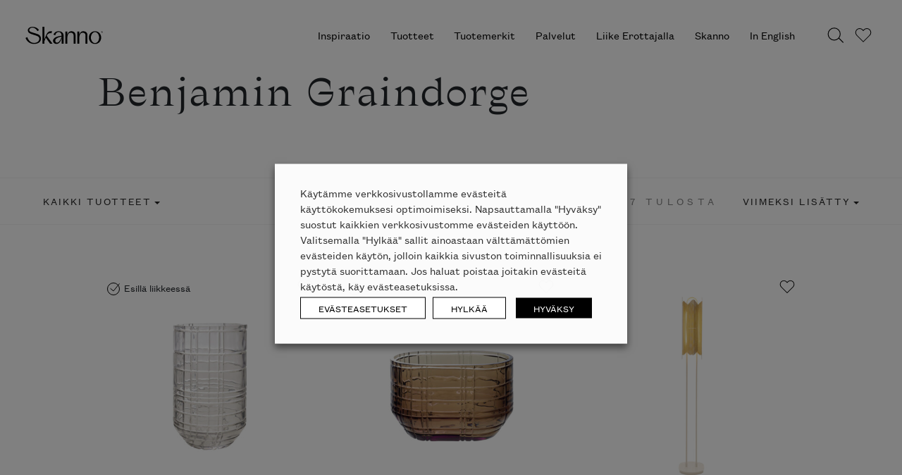

--- FILE ---
content_type: text/html; charset=UTF-8
request_url: https://skanno.fi/suunnittelija/benjamin-graindorge/?brand=&orderby=date
body_size: 234592
content:
<!DOCTYPE html>
<html lang="fi">
	<head> <script type="text/javascript">
/* <![CDATA[ */
var gform;gform||(document.addEventListener("gform_main_scripts_loaded",function(){gform.scriptsLoaded=!0}),document.addEventListener("gform/theme/scripts_loaded",function(){gform.themeScriptsLoaded=!0}),window.addEventListener("DOMContentLoaded",function(){gform.domLoaded=!0}),gform={domLoaded:!1,scriptsLoaded:!1,themeScriptsLoaded:!1,isFormEditor:()=>"function"==typeof InitializeEditor,callIfLoaded:function(o){return!(!gform.domLoaded||!gform.scriptsLoaded||!gform.themeScriptsLoaded&&!gform.isFormEditor()||(gform.isFormEditor()&&console.warn("The use of gform.initializeOnLoaded() is deprecated in the form editor context and will be removed in Gravity Forms 3.1."),o(),0))},initializeOnLoaded:function(o){gform.callIfLoaded(o)||(document.addEventListener("gform_main_scripts_loaded",()=>{gform.scriptsLoaded=!0,gform.callIfLoaded(o)}),document.addEventListener("gform/theme/scripts_loaded",()=>{gform.themeScriptsLoaded=!0,gform.callIfLoaded(o)}),window.addEventListener("DOMContentLoaded",()=>{gform.domLoaded=!0,gform.callIfLoaded(o)}))},hooks:{action:{},filter:{}},addAction:function(o,r,e,t){gform.addHook("action",o,r,e,t)},addFilter:function(o,r,e,t){gform.addHook("filter",o,r,e,t)},doAction:function(o){gform.doHook("action",o,arguments)},applyFilters:function(o){return gform.doHook("filter",o,arguments)},removeAction:function(o,r){gform.removeHook("action",o,r)},removeFilter:function(o,r,e){gform.removeHook("filter",o,r,e)},addHook:function(o,r,e,t,n){null==gform.hooks[o][r]&&(gform.hooks[o][r]=[]);var d=gform.hooks[o][r];null==n&&(n=r+"_"+d.length),gform.hooks[o][r].push({tag:n,callable:e,priority:t=null==t?10:t})},doHook:function(r,o,e){var t;if(e=Array.prototype.slice.call(e,1),null!=gform.hooks[r][o]&&((o=gform.hooks[r][o]).sort(function(o,r){return o.priority-r.priority}),o.forEach(function(o){"function"!=typeof(t=o.callable)&&(t=window[t]),"action"==r?t.apply(null,e):e[0]=t.apply(null,e)})),"filter"==r)return e[0]},removeHook:function(o,r,t,n){var e;null!=gform.hooks[o][r]&&(e=(e=gform.hooks[o][r]).filter(function(o,r,e){return!!(null!=n&&n!=o.tag||null!=t&&t!=o.priority)}),gform.hooks[o][r]=e)}});
/* ]]> */
</script>

		<!doctype html>
<!--[if lt IE 7 ]> <html class="no-js lt-ie9 lt-ie8 lt-ie7 ie6" lang="fi"> <![endif]-->
<!--[if IE 7 ]>    <html class="no-js lt-ie9 lt-ie8 ie7" lang="fi"> <![endif]-->
<!--[if IE 8 ]>    <html class="no-js lt-ie9 ie8" lang="fi"> <![endif]-->
<!--[if gt IE 8]><!--><html class="no-js" lang="fi"> <!--<![endif]-->
<head>
  <meta charset="<?php bloginfo( 'charset' ); ?>">
  <meta name="viewport" content="width=device-width, initial-scale=1">
  <meta name='robots' content='index, follow, max-image-preview:large, max-snippet:-1, max-video-preview:-1' />

<!-- Google Tag Manager for WordPress by gtm4wp.com -->
<script data-cfasync="false" data-pagespeed-no-defer>
	var gtm4wp_datalayer_name = "dataLayer";
	var dataLayer = dataLayer || [];
	const gtm4wp_use_sku_instead = 0;
	const gtm4wp_currency = 'EUR';
	const gtm4wp_product_per_impression = 0;
	const gtm4wp_clear_ecommerce = false;
	const gtm4wp_datalayer_max_timeout = 2000;
</script>
<!-- End Google Tag Manager for WordPress by gtm4wp.com -->
	<!-- This site is optimized with the Yoast SEO plugin v26.6 - https://yoast.com/wordpress/plugins/seo/ -->
	<title>Benjamin Graindorge Archives - Skanno</title>
	<link rel="canonical" href="https://skanno.fi/suunnittelija/benjamin-graindorge/" />
	<meta property="og:locale" content="fi_FI" />
	<meta property="og:type" content="article" />
	<meta property="og:title" content="Benjamin Graindorge Archives - Skanno" />
	<meta property="og:url" content="https://skanno.fi/suunnittelija/benjamin-graindorge/" />
	<meta property="og:site_name" content="Skanno" />
	<meta property="og:image" content="https://dycf827vc5owy.cloudfront.net/skanno-wp-production/uploads/2025/01/Skanno-logo.jpg" />
	<meta property="og:image:width" content="2000" />
	<meta property="og:image:height" content="1000" />
	<meta property="og:image:type" content="image/jpeg" />
	<meta name="twitter:card" content="summary_large_image" />
	<script type="application/ld+json" class="yoast-schema-graph">{"@context":"https://schema.org","@graph":[{"@type":"CollectionPage","@id":"https://skanno.fi/suunnittelija/benjamin-graindorge/","url":"https://skanno.fi/suunnittelija/benjamin-graindorge/","name":"Benjamin Graindorge Archives - Skanno","isPartOf":{"@id":"https://skanno.fi/#website"},"primaryImageOfPage":{"@id":"https://skanno.fi/suunnittelija/benjamin-graindorge/#primaryimage"},"image":{"@id":"https://skanno.fi/suunnittelija/benjamin-graindorge/#primaryimage"},"thumbnailUrl":"https://dycf827vc5owy.cloudfront.net/skanno-wp-production/uploads/2025/11/Skanno-Ligne-Roset-Prisme-maljakko-iso-3.jpg","breadcrumb":{"@id":"https://skanno.fi/suunnittelija/benjamin-graindorge/#breadcrumb"},"inLanguage":"fi"},{"@type":"ImageObject","inLanguage":"fi","@id":"https://skanno.fi/suunnittelija/benjamin-graindorge/#primaryimage","url":"https://dycf827vc5owy.cloudfront.net/skanno-wp-production/uploads/2025/11/Skanno-Ligne-Roset-Prisme-maljakko-iso-3.jpg","contentUrl":"https://dycf827vc5owy.cloudfront.net/skanno-wp-production/uploads/2025/11/Skanno-Ligne-Roset-Prisme-maljakko-iso-3.jpg","width":1000,"height":1000},{"@type":"BreadcrumbList","@id":"https://skanno.fi/suunnittelija/benjamin-graindorge/#breadcrumb","itemListElement":[{"@type":"ListItem","position":1,"name":"Home","item":"https://skanno.fi/"},{"@type":"ListItem","position":2,"name":"Benjamin Graindorge"}]},{"@type":"WebSite","@id":"https://skanno.fi/#website","url":"https://skanno.fi/","name":"Skanno","description":"Skanno tuo huippudesignin luoksesi","potentialAction":[{"@type":"SearchAction","target":{"@type":"EntryPoint","urlTemplate":"https://skanno.fi/?s={search_term_string}"},"query-input":{"@type":"PropertyValueSpecification","valueRequired":true,"valueName":"search_term_string"}}],"inLanguage":"fi"}]}</script>
	<!-- / Yoast SEO plugin. -->


<script type='application/javascript'  id='pys-version-script'>console.log('PixelYourSite Free version 11.1.5.1');</script>
<link rel='dns-prefetch' href='//www.google.com' />
<link rel='dns-prefetch' href='//dycf827vc5owy.cloudfront.net' />
<style id='wp-img-auto-sizes-contain-inline-css' type='text/css'>
img:is([sizes=auto i],[sizes^="auto," i]){contain-intrinsic-size:3000px 1500px}
/*# sourceURL=wp-img-auto-sizes-contain-inline-css */
</style>
<link rel='stylesheet' id='sbi_styles-css' href='https://skanno.fi/wp-content/plugins/instagram-feed/css/legacy/sbi-styles.min.css?ver=6.10.0' media='all' />
<link rel='stylesheet' id='wp-block-library-css' href='https://skanno.fi/wp-includes/css/dist/block-library/style.min.css?ver=6.9' media='all' />
<style id='global-styles-inline-css' type='text/css'>
:root{--wp--preset--aspect-ratio--square: 1;--wp--preset--aspect-ratio--4-3: 4/3;--wp--preset--aspect-ratio--3-4: 3/4;--wp--preset--aspect-ratio--3-2: 3/2;--wp--preset--aspect-ratio--2-3: 2/3;--wp--preset--aspect-ratio--16-9: 16/9;--wp--preset--aspect-ratio--9-16: 9/16;--wp--preset--color--black: #000000;--wp--preset--color--cyan-bluish-gray: #abb8c3;--wp--preset--color--white: #ffffff;--wp--preset--color--pale-pink: #f78da7;--wp--preset--color--vivid-red: #cf2e2e;--wp--preset--color--luminous-vivid-orange: #ff6900;--wp--preset--color--luminous-vivid-amber: #fcb900;--wp--preset--color--light-green-cyan: #7bdcb5;--wp--preset--color--vivid-green-cyan: #00d084;--wp--preset--color--pale-cyan-blue: #8ed1fc;--wp--preset--color--vivid-cyan-blue: #0693e3;--wp--preset--color--vivid-purple: #9b51e0;--wp--preset--gradient--vivid-cyan-blue-to-vivid-purple: linear-gradient(135deg,rgb(6,147,227) 0%,rgb(155,81,224) 100%);--wp--preset--gradient--light-green-cyan-to-vivid-green-cyan: linear-gradient(135deg,rgb(122,220,180) 0%,rgb(0,208,130) 100%);--wp--preset--gradient--luminous-vivid-amber-to-luminous-vivid-orange: linear-gradient(135deg,rgb(252,185,0) 0%,rgb(255,105,0) 100%);--wp--preset--gradient--luminous-vivid-orange-to-vivid-red: linear-gradient(135deg,rgb(255,105,0) 0%,rgb(207,46,46) 100%);--wp--preset--gradient--very-light-gray-to-cyan-bluish-gray: linear-gradient(135deg,rgb(238,238,238) 0%,rgb(169,184,195) 100%);--wp--preset--gradient--cool-to-warm-spectrum: linear-gradient(135deg,rgb(74,234,220) 0%,rgb(151,120,209) 20%,rgb(207,42,186) 40%,rgb(238,44,130) 60%,rgb(251,105,98) 80%,rgb(254,248,76) 100%);--wp--preset--gradient--blush-light-purple: linear-gradient(135deg,rgb(255,206,236) 0%,rgb(152,150,240) 100%);--wp--preset--gradient--blush-bordeaux: linear-gradient(135deg,rgb(254,205,165) 0%,rgb(254,45,45) 50%,rgb(107,0,62) 100%);--wp--preset--gradient--luminous-dusk: linear-gradient(135deg,rgb(255,203,112) 0%,rgb(199,81,192) 50%,rgb(65,88,208) 100%);--wp--preset--gradient--pale-ocean: linear-gradient(135deg,rgb(255,245,203) 0%,rgb(182,227,212) 50%,rgb(51,167,181) 100%);--wp--preset--gradient--electric-grass: linear-gradient(135deg,rgb(202,248,128) 0%,rgb(113,206,126) 100%);--wp--preset--gradient--midnight: linear-gradient(135deg,rgb(2,3,129) 0%,rgb(40,116,252) 100%);--wp--preset--font-size--small: 13px;--wp--preset--font-size--medium: 20px;--wp--preset--font-size--large: 36px;--wp--preset--font-size--x-large: 42px;--wp--preset--font-size--normal: ;--wp--preset--font-size--ingress: 20px;--wp--preset--spacing--20: 0.44rem;--wp--preset--spacing--30: 0.67rem;--wp--preset--spacing--40: 1rem;--wp--preset--spacing--50: 1.5rem;--wp--preset--spacing--60: 2.25rem;--wp--preset--spacing--70: 3.38rem;--wp--preset--spacing--80: 5.06rem;--wp--preset--shadow--natural: 6px 6px 9px rgba(0, 0, 0, 0.2);--wp--preset--shadow--deep: 12px 12px 50px rgba(0, 0, 0, 0.4);--wp--preset--shadow--sharp: 6px 6px 0px rgba(0, 0, 0, 0.2);--wp--preset--shadow--outlined: 6px 6px 0px -3px rgb(255, 255, 255), 6px 6px rgb(0, 0, 0);--wp--preset--shadow--crisp: 6px 6px 0px rgb(0, 0, 0);}:where(.is-layout-flex){gap: 0.5em;}:where(.is-layout-grid){gap: 0.5em;}body .is-layout-flex{display: flex;}.is-layout-flex{flex-wrap: wrap;align-items: center;}.is-layout-flex > :is(*, div){margin: 0;}body .is-layout-grid{display: grid;}.is-layout-grid > :is(*, div){margin: 0;}:where(.wp-block-columns.is-layout-flex){gap: 2em;}:where(.wp-block-columns.is-layout-grid){gap: 2em;}:where(.wp-block-post-template.is-layout-flex){gap: 1.25em;}:where(.wp-block-post-template.is-layout-grid){gap: 1.25em;}.has-black-color{color: var(--wp--preset--color--black) !important;}.has-cyan-bluish-gray-color{color: var(--wp--preset--color--cyan-bluish-gray) !important;}.has-white-color{color: var(--wp--preset--color--white) !important;}.has-pale-pink-color{color: var(--wp--preset--color--pale-pink) !important;}.has-vivid-red-color{color: var(--wp--preset--color--vivid-red) !important;}.has-luminous-vivid-orange-color{color: var(--wp--preset--color--luminous-vivid-orange) !important;}.has-luminous-vivid-amber-color{color: var(--wp--preset--color--luminous-vivid-amber) !important;}.has-light-green-cyan-color{color: var(--wp--preset--color--light-green-cyan) !important;}.has-vivid-green-cyan-color{color: var(--wp--preset--color--vivid-green-cyan) !important;}.has-pale-cyan-blue-color{color: var(--wp--preset--color--pale-cyan-blue) !important;}.has-vivid-cyan-blue-color{color: var(--wp--preset--color--vivid-cyan-blue) !important;}.has-vivid-purple-color{color: var(--wp--preset--color--vivid-purple) !important;}.has-black-background-color{background-color: var(--wp--preset--color--black) !important;}.has-cyan-bluish-gray-background-color{background-color: var(--wp--preset--color--cyan-bluish-gray) !important;}.has-white-background-color{background-color: var(--wp--preset--color--white) !important;}.has-pale-pink-background-color{background-color: var(--wp--preset--color--pale-pink) !important;}.has-vivid-red-background-color{background-color: var(--wp--preset--color--vivid-red) !important;}.has-luminous-vivid-orange-background-color{background-color: var(--wp--preset--color--luminous-vivid-orange) !important;}.has-luminous-vivid-amber-background-color{background-color: var(--wp--preset--color--luminous-vivid-amber) !important;}.has-light-green-cyan-background-color{background-color: var(--wp--preset--color--light-green-cyan) !important;}.has-vivid-green-cyan-background-color{background-color: var(--wp--preset--color--vivid-green-cyan) !important;}.has-pale-cyan-blue-background-color{background-color: var(--wp--preset--color--pale-cyan-blue) !important;}.has-vivid-cyan-blue-background-color{background-color: var(--wp--preset--color--vivid-cyan-blue) !important;}.has-vivid-purple-background-color{background-color: var(--wp--preset--color--vivid-purple) !important;}.has-black-border-color{border-color: var(--wp--preset--color--black) !important;}.has-cyan-bluish-gray-border-color{border-color: var(--wp--preset--color--cyan-bluish-gray) !important;}.has-white-border-color{border-color: var(--wp--preset--color--white) !important;}.has-pale-pink-border-color{border-color: var(--wp--preset--color--pale-pink) !important;}.has-vivid-red-border-color{border-color: var(--wp--preset--color--vivid-red) !important;}.has-luminous-vivid-orange-border-color{border-color: var(--wp--preset--color--luminous-vivid-orange) !important;}.has-luminous-vivid-amber-border-color{border-color: var(--wp--preset--color--luminous-vivid-amber) !important;}.has-light-green-cyan-border-color{border-color: var(--wp--preset--color--light-green-cyan) !important;}.has-vivid-green-cyan-border-color{border-color: var(--wp--preset--color--vivid-green-cyan) !important;}.has-pale-cyan-blue-border-color{border-color: var(--wp--preset--color--pale-cyan-blue) !important;}.has-vivid-cyan-blue-border-color{border-color: var(--wp--preset--color--vivid-cyan-blue) !important;}.has-vivid-purple-border-color{border-color: var(--wp--preset--color--vivid-purple) !important;}.has-vivid-cyan-blue-to-vivid-purple-gradient-background{background: var(--wp--preset--gradient--vivid-cyan-blue-to-vivid-purple) !important;}.has-light-green-cyan-to-vivid-green-cyan-gradient-background{background: var(--wp--preset--gradient--light-green-cyan-to-vivid-green-cyan) !important;}.has-luminous-vivid-amber-to-luminous-vivid-orange-gradient-background{background: var(--wp--preset--gradient--luminous-vivid-amber-to-luminous-vivid-orange) !important;}.has-luminous-vivid-orange-to-vivid-red-gradient-background{background: var(--wp--preset--gradient--luminous-vivid-orange-to-vivid-red) !important;}.has-very-light-gray-to-cyan-bluish-gray-gradient-background{background: var(--wp--preset--gradient--very-light-gray-to-cyan-bluish-gray) !important;}.has-cool-to-warm-spectrum-gradient-background{background: var(--wp--preset--gradient--cool-to-warm-spectrum) !important;}.has-blush-light-purple-gradient-background{background: var(--wp--preset--gradient--blush-light-purple) !important;}.has-blush-bordeaux-gradient-background{background: var(--wp--preset--gradient--blush-bordeaux) !important;}.has-luminous-dusk-gradient-background{background: var(--wp--preset--gradient--luminous-dusk) !important;}.has-pale-ocean-gradient-background{background: var(--wp--preset--gradient--pale-ocean) !important;}.has-electric-grass-gradient-background{background: var(--wp--preset--gradient--electric-grass) !important;}.has-midnight-gradient-background{background: var(--wp--preset--gradient--midnight) !important;}.has-small-font-size{font-size: var(--wp--preset--font-size--small) !important;}.has-medium-font-size{font-size: var(--wp--preset--font-size--medium) !important;}.has-large-font-size{font-size: var(--wp--preset--font-size--large) !important;}.has-x-large-font-size{font-size: var(--wp--preset--font-size--x-large) !important;}
/*# sourceURL=global-styles-inline-css */
</style>

<style id='classic-theme-styles-inline-css' type='text/css'>
/*! This file is auto-generated */
.wp-block-button__link{color:#fff;background-color:#32373c;border-radius:9999px;box-shadow:none;text-decoration:none;padding:calc(.667em + 2px) calc(1.333em + 2px);font-size:1.125em}.wp-block-file__button{background:#32373c;color:#fff;text-decoration:none}
/*# sourceURL=/wp-includes/css/classic-themes.min.css */
</style>
<link rel='stylesheet' id='wp-components-css' href='https://skanno.fi/wp-includes/css/dist/components/style.min.css?ver=6.9' media='all' />
<link rel='stylesheet' id='wp-preferences-css' href='https://skanno.fi/wp-includes/css/dist/preferences/style.min.css?ver=6.9' media='all' />
<link rel='stylesheet' id='wp-block-editor-css' href='https://skanno.fi/wp-includes/css/dist/block-editor/style.min.css?ver=6.9' media='all' />
<link rel='stylesheet' id='popup-maker-block-library-style-css' href='https://skanno.fi/wp-content/plugins/popup-maker/dist/packages/block-library-style.css?ver=dbea705cfafe089d65f1' media='all' />
<link rel='stylesheet' id='wc-paytrail-css-css' href='https://skanno.fi/wp-content/plugins/wc-paytrail/assets/css/wc-paytrail.css?ver=2.7.0' media='all' />
<link rel='stylesheet' id='cookie-law-info-css' href='https://skanno.fi/wp-content/plugins/webtoffee-gdpr-cookie-consent/public/css/cookie-law-info-public.css?ver=2.3.9' media='all' />
<link rel='stylesheet' id='cookie-law-info-gdpr-css' href='https://skanno.fi/wp-content/plugins/webtoffee-gdpr-cookie-consent/public/css/cookie-law-info-gdpr.css?ver=2.3.9' media='all' />
<style id='cookie-law-info-gdpr-inline-css' type='text/css'>
.cli-modal-content, .cli-tab-content { background-color: #ffffff; }.cli-privacy-content-text, .cli-modal .cli-modal-dialog, .cli-tab-container p, a.cli-privacy-readmore { color: #000000; }.cli-tab-header { background-color: #f2f2f2; }.cli-tab-header, .cli-tab-header a.cli-nav-link,span.cli-necessary-caption,.cli-switch .cli-slider:after { color: #000000; }.cli-switch .cli-slider:before { background-color: #ffffff; }.cli-switch input:checked + .cli-slider:before { background-color: #ffffff; }.cli-switch .cli-slider { background-color: #e3e1e8; }.cli-switch input:checked + .cli-slider { background-color: #28a745; }.cli-modal-close svg { fill: #000000; }.cli-tab-footer .wt-cli-privacy-accept-all-btn { background-color: #00acad; color: #ffffff}.cli-tab-footer .wt-cli-privacy-accept-btn { background-color: #00acad; color: #ffffff}.cli-tab-header a:before{ border-right: 1px solid #000000; border-bottom: 1px solid #000000; }
/*# sourceURL=cookie-law-info-gdpr-inline-css */
</style>
<style id='woocommerce-inline-inline-css' type='text/css'>
.woocommerce form .form-row .required { visibility: visible; }
/*# sourceURL=woocommerce-inline-inline-css */
</style>
<link rel='stylesheet' id='dashicons-css' href='https://skanno.fi/wp-includes/css/dashicons.min.css?ver=6.9' media='all' />
<link rel='stylesheet' id='popup-maker-site-css' href='//dycf827vc5owy.cloudfront.net/skanno-wp-production/uploads/pum/pum-site-styles.css?generated=1751521174&#038;ver=1.21.5' media='all' />
<link rel='stylesheet' id='gravity_forms_theme_reset-css' href='https://skanno.fi/wp-content/plugins/gravityforms/assets/css/dist/gravity-forms-theme-reset.min.css?ver=2.9.24' media='all' />
<link rel='stylesheet' id='gravity_forms_theme_foundation-css' href='https://skanno.fi/wp-content/plugins/gravityforms/assets/css/dist/gravity-forms-theme-foundation.min.css?ver=2.9.24' media='all' />
<link rel='stylesheet' id='gravity_forms_theme_framework-css' href='https://skanno.fi/wp-content/plugins/gravityforms/assets/css/dist/gravity-forms-theme-framework.min.css?ver=2.9.24' media='all' />
<link rel='stylesheet' id='gravity_forms_orbital_theme-css' href='https://skanno.fi/wp-content/plugins/gravityforms/assets/css/dist/gravity-forms-orbital-theme.min.css?ver=2.9.24' media='all' />
<link rel='stylesheet' id='theme-css-css' href='https://skanno.fi/wp-content/themes/skanno/build/main.4d20f85a56d17e2cc1d2.css' media='all' />
<script type="text/javascript" src="https://skanno.fi/wp-includes/js/jquery/jquery.min.js?ver=3.7.1" id="jquery-core-js"></script>
<script type="text/javascript" defer='defer' src="https://skanno.fi/wp-content/plugins/gravityforms/js/jquery.json.min.js?ver=2.9.24" id="gform_json-js"></script>
<script type="text/javascript" id="gform_gravityforms-js-extra">
/* <![CDATA[ */
var gf_global = {"gf_currency_config":{"name":"Euro","symbol_left":"","symbol_right":"&#8364;","symbol_padding":" ","thousand_separator":".","decimal_separator":",","decimals":2,"code":"EUR"},"base_url":"https://skanno.fi/wp-content/plugins/gravityforms","number_formats":[],"spinnerUrl":"https://skanno.fi/wp-content/plugins/gravityforms/images/spinner.svg","version_hash":"9355defdad79cc04914d71fbe7f4a8df","strings":{"newRowAdded":"Uusi rivi lis\u00e4tty.","rowRemoved":"Rivi poistettu","formSaved":"Lomake on tallennettu. Sis\u00e4lt\u00f6 sis\u00e4lt\u00e4\u00e4 linkin palataksesi ja t\u00e4ytt\u00e4\u00e4ksesi lomakkeen."}};
var gf_global = {"gf_currency_config":{"name":"Euro","symbol_left":"","symbol_right":"&#8364;","symbol_padding":" ","thousand_separator":".","decimal_separator":",","decimals":2,"code":"EUR"},"base_url":"https://skanno.fi/wp-content/plugins/gravityforms","number_formats":[],"spinnerUrl":"https://skanno.fi/wp-content/plugins/gravityforms/images/spinner.svg","version_hash":"9355defdad79cc04914d71fbe7f4a8df","strings":{"newRowAdded":"Uusi rivi lis\u00e4tty.","rowRemoved":"Rivi poistettu","formSaved":"Lomake on tallennettu. Sis\u00e4lt\u00f6 sis\u00e4lt\u00e4\u00e4 linkin palataksesi ja t\u00e4ytt\u00e4\u00e4ksesi lomakkeen."}};
var gf_global = {"gf_currency_config":{"name":"Euro","symbol_left":"","symbol_right":"&#8364;","symbol_padding":" ","thousand_separator":".","decimal_separator":",","decimals":2,"code":"EUR"},"base_url":"https://skanno.fi/wp-content/plugins/gravityforms","number_formats":[],"spinnerUrl":"https://skanno.fi/wp-content/plugins/gravityforms/images/spinner.svg","version_hash":"9355defdad79cc04914d71fbe7f4a8df","strings":{"newRowAdded":"Uusi rivi lis\u00e4tty.","rowRemoved":"Rivi poistettu","formSaved":"Lomake on tallennettu. Sis\u00e4lt\u00f6 sis\u00e4lt\u00e4\u00e4 linkin palataksesi ja t\u00e4ytt\u00e4\u00e4ksesi lomakkeen."}};
var gform_i18n = {"datepicker":{"days":{"monday":"Ma","tuesday":"Ti","wednesday":"Ke","thursday":"To","friday":"Pe","saturday":"La","sunday":"Su"},"months":{"january":"Tammikuu","february":"Helmikuu","march":"Maaliskuu","april":"Huhtikuu","may":"Toukokuu","june":"Kes\u00e4kuu","july":"Hein\u00e4kuu","august":"Elokuu","september":"Syyskuu","october":"Lokakuu","november":"Marraskuu","december":"Joulukuu"},"firstDay":1,"iconText":"Valitse p\u00e4iv\u00e4"}};
var gf_legacy_multi = {"1":"","5":""};
var gform_gravityforms = {"strings":{"invalid_file_extension":"T\u00e4m\u00e4n tyyppinen tiedosto ei ole sallittu. Sen pit\u00e4\u00e4 olla yksi seuraavista:","delete_file":"Poista t\u00e4m\u00e4 tiedosto","in_progress":"k\u00e4ynniss\u00e4","file_exceeds_limit":"Tiedoston koko ylitt\u00e4\u00e4 enimm\u00e4israjan","illegal_extension":"T\u00e4m\u00e4n tyyppinen tiedosto ei ole sallittu.","max_reached":"Tiedostoja on enimm\u00e4ism\u00e4\u00e4r\u00e4","unknown_error":"Tiedoston tallentaminen palvelimelle ep\u00e4onnistui","currently_uploading":"Odota kunnes lataus on valmis","cancel":"Peruuta","cancel_upload":"Peruuta lataus","cancelled":"Peruutettu","error":"Virhe","message":"Viesti"},"vars":{"images_url":"https://skanno.fi/wp-content/plugins/gravityforms/images"}};
//# sourceURL=gform_gravityforms-js-extra
/* ]]> */
</script>
<script type="text/javascript" defer='defer' src="https://skanno.fi/wp-content/plugins/gravityforms/js/gravityforms.min.js?ver=2.9.24" id="gform_gravityforms-js"></script>
<script type="text/javascript" defer='defer' src="https://www.google.com/recaptcha/api.js?hl=fi&amp;ver=6.9#038;render=explicit" id="gform_recaptcha-js"></script>
<script type="text/javascript" defer='defer' src="https://skanno.fi/wp-content/plugins/gravityforms/assets/js/dist/utils.min.js?ver=48a3755090e76a154853db28fc254681" id="gform_gravityforms_utils-js"></script>
<script type="text/javascript" src="https://skanno.fi/wp-content/plugins/wc-paytrail/assets/js/wc-paytrail.js?ver=2.7.0" id="wc-paytrail-js-js"></script>
<script type="text/javascript" id="cookie-law-info-js-extra">
/* <![CDATA[ */
var Cli_Data = {"nn_cookie_ids":["bcookie","bscookie","IDE","fr","_gcl_au","_ga","_gid","_gat_UA-*","_ga_*","ln_or","_fbp","AnalyticsSyncHistory","__hstc","hubspotutk","vuid","pys_session_limit","pys_start_session","pys_first_visit","pysTrafficSource","pys_landing_page","last_pysTrafficSource","last_pys_landing_page","lidc","UserMatchHistory","li_gc","__cf_bm","sc_anonymous_id","pbid","CookieLawInfoConsent","__hssrc","__hssc","_GRECAPTCHA","test_cookie","li_sugr"],"non_necessary_cookies":{"necessary":["CookieLawInfoConsent","cookielawinfo-checkbox-advertisement","__hssrc","__hssc","_GRECAPTCHA"],"functional":["lidc","UserMatchHistory","li_gc","__cf_bm","sc_anonymous_id"],"analytics":["_gcl_au","_ga","_gid","_gat_UA-*","_ga_*","ln_or","_fbp","AnalyticsSyncHistory","__hstc","hubspotutk","vuid","pys_session_limit","pys_start_session","pys_first_visit","pysTrafficSource","pys_landing_page","last_pysTrafficSource","last_pys_landing_page"],"advertisement":["bcookie","bscookie","IDE","fr","test_cookie","li_sugr"],"others":["pbid"]},"cookielist":{"necessary":{"id":5802,"status":true,"priority":0,"title":"V\u00e4ltt\u00e4m\u00e4tt\u00f6m\u00e4t ev\u00e4steet","strict":true,"default_state":false,"ccpa_optout":false,"loadonstart":false},"functional":{"id":5803,"status":true,"priority":5,"title":"Toiminnallisuuksia tukevat ev\u00e4steet","strict":false,"default_state":false,"ccpa_optout":false,"loadonstart":false},"performance":{"id":5804,"status":true,"priority":4,"title":"Suorituskyky","strict":false,"default_state":false,"ccpa_optout":false,"loadonstart":false},"analytics":{"id":5805,"status":true,"priority":3,"title":"Analytiikkaev\u00e4steet","strict":false,"default_state":false,"ccpa_optout":false,"loadonstart":false},"advertisement":{"id":5806,"status":true,"priority":2,"title":"Markkinointiev\u00e4steet","strict":false,"default_state":false,"ccpa_optout":false,"loadonstart":false},"others":{"id":5807,"status":true,"priority":1,"title":"Muut ev\u00e4steet","strict":false,"default_state":false,"ccpa_optout":false,"loadonstart":false}},"ajax_url":"https://skanno.fi/wp-admin/admin-ajax.php","current_lang":"fi","security":"4b473a886c","eu_countries":["GB"],"geoIP":"disabled","use_custom_geolocation_api":"","custom_geolocation_api":"https://geoip.cookieyes.com/geoip/checker/result.php","consentVersion":"1","strictlyEnabled":["necessary","obligatoire"],"cookieDomain":"","privacy_length":"250","ccpaEnabled":"","ccpaRegionBased":"","ccpaBarEnabled":"","ccpaType":"gdpr","triggerDomRefresh":"","secure_cookies":""};
var log_object = {"ajax_url":"https://skanno.fi/wp-admin/admin-ajax.php"};
//# sourceURL=cookie-law-info-js-extra
/* ]]> */
</script>
<script type="text/javascript" src="https://skanno.fi/wp-content/plugins/webtoffee-gdpr-cookie-consent/public/js/cookie-law-info-public.js?ver=2.3.9" id="cookie-law-info-js"></script>
<script type="text/javascript" src="https://skanno.fi/wp-content/plugins/woocommerce/assets/js/jquery-blockui/jquery.blockUI.min.js?ver=2.7.0-wc.10.4.3" id="wc-jquery-blockui-js" defer="defer" data-wp-strategy="defer"></script>
<script type="text/javascript" src="https://skanno.fi/wp-content/plugins/woocommerce/assets/js/js-cookie/js.cookie.min.js?ver=2.1.4-wc.10.4.3" id="wc-js-cookie-js" defer="defer" data-wp-strategy="defer"></script>
<script type="text/javascript" id="woocommerce-js-extra">
/* <![CDATA[ */
var woocommerce_params = {"ajax_url":"/wp-admin/admin-ajax.php","wc_ajax_url":"/?wc-ajax=%%endpoint%%","i18n_password_show":"N\u00e4yt\u00e4 salasana","i18n_password_hide":"Piilota salasana"};
//# sourceURL=woocommerce-js-extra
/* ]]> */
</script>
<script type="text/javascript" src="https://skanno.fi/wp-content/plugins/woocommerce/assets/js/frontend/woocommerce.min.js?ver=10.4.3" id="woocommerce-js" defer="defer" data-wp-strategy="defer"></script>
<script type="text/javascript" src="https://skanno.fi/wp-content/plugins/pixelyoursite/dist/scripts/jquery.bind-first-0.2.3.min.js?ver=0.2.3" id="jquery-bind-first-js"></script>
<script type="text/javascript" src="https://skanno.fi/wp-content/plugins/pixelyoursite/dist/scripts/js.cookie-2.1.3.min.js?ver=2.1.3" id="js-cookie-pys-js"></script>
<script type="text/javascript" src="https://skanno.fi/wp-content/plugins/pixelyoursite/dist/scripts/tld.min.js?ver=2.3.1" id="js-tld-js"></script>
<script type="text/javascript" id="pys-js-extra">
/* <![CDATA[ */
var pysOptions = {"staticEvents":[],"dynamicEvents":[],"triggerEvents":[],"triggerEventTypes":[],"debug":"","siteUrl":"https://skanno.fi","ajaxUrl":"https://skanno.fi/wp-admin/admin-ajax.php","ajax_event":"f90e2c93b9","enable_remove_download_url_param":"","cookie_duration":"7","last_visit_duration":"60","enable_success_send_form":"","ajaxForServerEvent":"1","ajaxForServerStaticEvent":"1","useSendBeacon":"1","send_external_id":"1","external_id_expire":"180","track_cookie_for_subdomains":"1","google_consent_mode":"1","gdpr":{"ajax_enabled":true,"all_disabled_by_api":true,"facebook_disabled_by_api":false,"analytics_disabled_by_api":false,"google_ads_disabled_by_api":false,"pinterest_disabled_by_api":false,"bing_disabled_by_api":false,"reddit_disabled_by_api":false,"externalID_disabled_by_api":false,"facebook_prior_consent_enabled":true,"analytics_prior_consent_enabled":false,"google_ads_prior_consent_enabled":null,"pinterest_prior_consent_enabled":false,"bing_prior_consent_enabled":false,"cookiebot_integration_enabled":false,"cookiebot_facebook_consent_category":"marketing","cookiebot_analytics_consent_category":"statistics","cookiebot_tiktok_consent_category":"marketing","cookiebot_google_ads_consent_category":"marketing","cookiebot_pinterest_consent_category":"marketing","cookiebot_bing_consent_category":"marketing","consent_magic_integration_enabled":false,"real_cookie_banner_integration_enabled":false,"cookie_notice_integration_enabled":false,"cookie_law_info_integration_enabled":false,"analytics_storage":{"enabled":true,"value":"granted","filter":false},"ad_storage":{"enabled":true,"value":"granted","filter":false},"ad_user_data":{"enabled":true,"value":"granted","filter":false},"ad_personalization":{"enabled":true,"value":"granted","filter":false}},"cookie":{"disabled_all_cookie":false,"disabled_start_session_cookie":false,"disabled_advanced_form_data_cookie":false,"disabled_landing_page_cookie":false,"disabled_first_visit_cookie":false,"disabled_trafficsource_cookie":false,"disabled_utmTerms_cookie":false,"disabled_utmId_cookie":false},"tracking_analytics":{"TrafficSource":"direct","TrafficLanding":"undefined","TrafficUtms":[],"TrafficUtmsId":[]},"GATags":{"ga_datalayer_type":"default","ga_datalayer_name":"dataLayerPYS"},"woo":{"enabled":true,"enabled_save_data_to_orders":true,"addToCartOnButtonEnabled":true,"addToCartOnButtonValueEnabled":true,"addToCartOnButtonValueOption":"price","singleProductId":null,"removeFromCartSelector":"form.woocommerce-cart-form .remove","addToCartCatchMethod":"add_cart_hook","is_order_received_page":false,"containOrderId":false},"edd":{"enabled":false},"cache_bypass":"1769327033"};
//# sourceURL=pys-js-extra
/* ]]> */
</script>
<script type="text/javascript" src="https://skanno.fi/wp-content/plugins/pixelyoursite/dist/scripts/public.js?ver=11.1.5.1" id="pys-js"></script>
<link rel="https://api.w.org/" href="https://skanno.fi/wp-json/" /><meta name="cdp-version" content="1.5.0" /><!-- HubSpot WordPress Plugin v11.3.33: embed JS disabled as a portalId has not yet been configured -->
<!-- This website runs the Product Feed PRO for WooCommerce by AdTribes.io plugin - version woocommercesea_option_installed_version -->

<!-- Google Tag Manager for WordPress by gtm4wp.com -->
<!-- GTM Container placement set to footer -->
<script data-cfasync="false" data-pagespeed-no-defer>
	var dataLayer_content = {"pagePostType":"product","pagePostType2":"tax-product","pageCategory":[]};
	dataLayer.push( dataLayer_content );
</script>
<script type="text/plain" data-cli-class="cli-blocker-script" data-cli-label="Google Tag Manager"  data-cli-script-type="analytics" data-cli-block="true" data-cli-block-if-ccpa-optout="false" data-cli-element-position="head" data-cfasync="false" data-pagespeed-no-defer>
(function(w,d,s,l,i){w[l]=w[l]||[];w[l].push({'gtm.start':
new Date().getTime(),event:'gtm.js'});var f=d.getElementsByTagName(s)[0],
j=d.createElement(s),dl=l!='dataLayer'?'&l='+l:'';j.async=true;j.src=
'//www.googletagmanager.com/gtm.js?id='+i+dl;f.parentNode.insertBefore(j,f);
})(window,document,'script','dataLayer','GTM-5JGSL9P');
</script>
<!-- End Google Tag Manager for WordPress by gtm4wp.com -->	<noscript><style>.woocommerce-product-gallery{ opacity: 1 !important; }</style></noscript>
	<!-- Instagram Feed CSS -->
<style type="text/css">
#sb_instagram #sbi_images {
  display: flex;
  flex-wrap: wrap;
}
@media (max-width: 400px){
  #sb_instagram #sbi_images .sbi_item {
    width: auto!important;
    flex: 0 0 100%;
  }
}
@media (max-width: 640px)
  #sb_instagram #sbi_images .sbi_item {
    width: auto!important;
    flex: 0 0 50%;
  }
}
#sb_instagram #sbi_images .sbi_item {
  width: auto!important;
   flex: 0 0 25%;
}
#sb_instagram .sbi_photo_wrap p {
  display: none;
}
#sb_instagram .sbi_photo {
  background-size: cover;
  background-position: center center;
  background-repeat: no-repeat;
}
</style>
<script type='application/javascript' id='pys-config-warning-script'>console.warn('PixelYourSite: no pixel configured.');</script>
		<style type="text/css" id="wp-custom-css">
			

.pum-container .gform_fields input {
	cursor: pointer !important;
	font-size: 16px;
}

.pum-container .gform_fields label {
	font-size: 16px;
}

.pum-container .gform_fields input:focus, .gform_button:focus {
	outline: 0 !important;
}

.pum-container .gform_button {
	border-radius: 0px !important;
	text-transform: uppercase !important;
}

.pum-container .gform_button:hover {
	background-color: #FFF !important;
	color: #2f4b42 !important;
}

.pum-container .gfield_checkbox {
display: flex !important;
flex-direction: row !important;
justify-content: center !important;
}

.pum-container {
	background: transparent url("/wp-content/themes/skanno/img/skanno-illustration-2.png") no-repeat center center;
	background-size: cover;
	background-color: #2f4b42 !important;
	text-align: center !important;
	padding: 60px 20px !important;
	box-shadow: 0px 0px 30px 10px rgba( 2, 2, 2, 0.50 ) !important;
}

.pum-content .gform-field-label {
	color: #FFF !important;
}

.pum-content .gform_validation_errors {
	display: none !important;
}

.pum-content .gfield_required_text {
	color: springgreen !important;
}

.pum-content .gform_validation_errors {
	font-size: 15px;
	border: 1px solid springgreen !important;
	background-color: rgba(0,0,0,0.4) !important;
}

.pum-content .validation_message {
	color: springgreen !important;
}

.pum-title {
	font-family: Traulha WEB_Regulara,Georgia,serif !important;
	color: #FFF !important;
	text-align: center !important;
	font-size: 25px !important;
}

.pum-content h4, .pum-content .gform_confirmation_message {
	text-align: center !important;
	font-size: 35px !important;
}
.pum-content {
	font-family: Founders Grotesk Text,Helvetica,Arial,sans-serif,Apple Color Emoji,Segoe UI Emoji,Segoe UI Symbol !important;
	color: #FFF !important;

}

.pum-content .gform_wrapper {
	max-width: 400px !important;
	margin: 0 auto;
}

.pum-close {
	background-color: #FFF !important;
	color: #000 !important;
	top: 15px !important;
	right: 15px !important;
}


.cli-plugin-button:focus {
	opacity: 1!important;
	text-decoration: none;
}
#cookie-law-info-bar {
	padding:0 !important;
}
#cookie-law-info-bar .cli-wrapper {
	padding: 30px 36px !important;
	max-width: 100%;
}
#cookie-law-info-bar .cli-bar-btn_container a {
	margin: 5px 10px 5px 0px !important;
}

#wt-cli-privacy-save-btn {
	background:#000 !important;
}
#wt-cli-settings-btn {
	border: none !important;	
}


.gfield input[type=email] {
	background: transparent !important;
	color: #fff !important;
	border-radius: 0 !important;
	border:0 !important; 
	border-bottom: 1px solid #fff !important
}
.gfield textarea {
	border-radius: 0 !important;
	background: transparent !important;
	color: #fff !important;
	border:1px solid #fff !important; 
}
.gform_footer input[type=submit] {
	background: transparent !important;
	color: #fff !important;
	border:1px solid #fff !important; 
	width: 100% !important;
	font-size: 1.125rem !important;
	max-height:43px;
}
#gform_wrapper_1 input::placeholder,#gform_wrapper_1 textarea::placeholder {
	color: #ccc;
}
.sidebar-overlay .form-container {
	flex-wrap: wrap;
}
.sidebar-overlay .form-container .gfield input[type=text],.sidebar-overlay .form-container .gfield input[type=email]{
	background: transparent !important;
	color: #000 !important;
	border:0 !important; 
	border-bottom: 1px solid #000 !important;
	border-radius: 0 !important;
	box-shadow: none;
}
.sidebar-overlay .form-container textarea {
	background: transparent !important;
	color: #000 !important;
	border:1px solid #000 !important;
	border-radius: 0 !important; 
	box-shadow: none;
	min-height: 100px !important;    
}
.sidebar-overlay .form-container input[type=submit] {
	background: transparent !important;
	color: #000 !important;
	border: 1px solid #000 !important;
	width: 100%;
	border-radius: 0 !important; 
	box-shadow: none;
}
.sidebar-overlay .form-container .gform-fields {
	row-gap: 20px !important;
}
.sidebar-overlay .skanno-sidebar__title {
	padding-top: 0;
}
#gform_wrapper_3 input[type=text],#gform_wrapper_3 input[type=email],#gform_wrapper_3 input[type=tel]{
	background: transparent !important;
	color: #000 !important;
	border:0 !important; 
	border-bottom: 1px solid #000 !important;
	border-radius: 0 !important;
	box-shadow: none;
	padding-left: 0 !important;
}
#gform_wrapper_3 textarea {
	background: transparent !important;
	color: #000 !important;
	border:1px solid #000 !important;
	border-radius: 0 !important; 
	box-shadow: none;
	min-height: 100px !important;  
}
#gform_wrapper_3 label {
	text-transform: uppercase;
	letter-spacing: .14em;
	font-size: 16px !important;
}
#gform_wrapper_3 input[type=submit] {
	background: transparent !important;
	color: #000 !important;
	border: 1px solid #000 !important;
	width: 100%;
	border-radius: 0 !important; 
	box-shadow: none;
}

#gform_wrapper_3 input::placeholder,#gform_wrapper_3 textarea::placeholder {
  color: #cccccc  !important;
  opacity: 1;
}

#gform_wrapper_3 .gform_required_legend{
	display: none;
}
.gform_footer.before {
	margin-top: 0;
	gap: 0;
}
.sub-footer__form p {
	margin-bottom:0;
}
.grecaptcha-badge {
	display: none !important;
}
#gform_fields_4 input[type=checkbox] {
	border-radius: 20px;
	background: transparent;
}
#gform_fields_4 gchoice:hover {
	pointer-events: none !important;
	cursor: pointer !important;
}
#gform_fields_4 input[type=text],#gform_fields_4 input[type=email] {
	background: transparent !important;
	color: #000 !important;
	border-radius: 0 !important;
	border:0 !important; 
	border-bottom: 1px solid #000 !important;
	box-shadow: none;
}
#gform_fields_4 textarea {
	background: transparent !important;
	color: #000 !important;
	border:1px solid #000 !important;
	border-radius: 0 !important; 
	box-shadow: none;
	min-height: 100px !important; 
}
#gform_4 .gform_footer input[type=submit] {
	background: transparent !important;
	color: #000 !important;
	border: 1px solid #000 !important;
	width: 100%;
	border-radius: 0 !important; 
	box-shadow: none;
	margin-top:0px !important;
}
#gform_wrapper_4 input::placeholder,#gform_wrapper_4 textarea::placeholder {
  color: #cccccc  !important;
  opacity: 1;
}
.sale-badge {
	font-size:16px !important;
	top: 45px !important;

	}
#menu-main-navigation li.menu-item-134480 .menu-list-inner .dropdown-wrapper > a {
	font-weight: bold;
}
.products-grid-header .skanno-archive__header-filtering-category ul.dropdown-menu .dropdown-toplevel .dropdown-item{
	font-weight: bold;
}

.wp-block-gallery.has-nested-images figure.wp-block-image:has(figcaption):before {
	display:none;
}
.wp-block-gallery.has-nested-images.is-cropped figure.wp-block-image:not(#individual-image) a, .wp-block-gallery.has-nested-images.is-cropped figure.wp-block-image:not(#individual-image) img {
	display: inline;
}
.wp-block-gallery.has-nested-images figure.wp-block-image figcaption {
	text-shadow: none;
}

.menu-item-237988,.header a.menu-item-237988 {
	color: #914317 !important;
}
@media screen and (max-width: 1024px){
.sale-badge.ystis {
	top: 7vw !important;
}
	.sale-badge {
		font-size:12px !important;
	}
	}

@media screen and (max-width: 768px){
.sale-badge.ystis {
	top: 9vw !important;
}
	.sale-badge {
		top: 30px !important
	}
	}

@media (min-width: 575px) {
	.card-product .card-product__showroom-status {
			padding: 12px 24px 12px 12px;
	}
}		</style>
		

  <link rel="icon" href="/wp-content/themes/skanno/img/favicon.ico" sizes="32x32">
  <link rel="icon" href="/wp-content/themes/skanno/img/favicon-96x96.png">
  <link rel="apple-touch-icon" href="/wp-content/themes/skanno/img/apple-touch-icon.png">
    <meta name="msapplication-TileColor" content="#ffffff">
  <meta name="theme-color" content="#ffffff">
  <meta name="facebook-domain-verification" content="gfzxtml4dl3rkwcney7cajf03pl5cg" />
  <meta name="google-site-verification" content="340NV33NyN0nn0K7bIeQHs9DroF_2F9yw6nQsC8p8mY" />

	<link rel='stylesheet' id='wc-blocks-style-css' href='https://skanno.fi/wp-content/plugins/woocommerce/assets/client/blocks/wc-blocks.css?ver=wc-10.4.3' media='all' />
<link rel='stylesheet' id='cookie-law-info-table-css' href='https://skanno.fi/wp-content/plugins/webtoffee-gdpr-cookie-consent/public/css/cookie-law-info-table.css?ver=2.3.9' media='all' />
</head>
	<body class="archive tax-pa_suunnittelija term-benjamin-graindorge term-948 wp-theme-skanno theme-skanno woocommerce woocommerce-page woocommerce-no-js skanno">
	
	<header class="header" role="banner">

  
  <div class="header-bg"></div>

  <nav class="header__navbar navbar navbar-expand-lg navbar-light">
    <button id="navbar-toggler" class="header__toggler navbar-toggler collapsed" type="button" data-toggle="collapse" data-target="#skanno-navbar" aria-controls="skanno-navbar" aria-expanded="false" aria-label="Toggle navigation">
      <span class="open" data-navbar="open"><svg fill="none" height="36" viewBox="0 0 36 36" width="36" xmlns="http://www.w3.org/2000/svg"><g stroke="#232323"><path d="m6 9.5h24"/><path d="m6 25.5h16"/><path d="m6 17.5h8"/></g></svg></span>
      <span class="close" data-navbar="close"><svg width="18" height="19" viewBox="0 0 18 19" fill="none" xmlns="http://www.w3.org/2000/svg">
<path d="M0.899902 1.24671L17.4462 17.7929M0.899902 17.4467L17.4462 0.900391" />
</svg>
</span>
    </button>
    <div class="header__logo">
      <a class="navbar-brand" href="/"><svg id="skanno-logo" fill="none" height="29" viewBox="0 0 126 29" width="126" xmlns="http://www.w3.org/2000/svg"><path d="m42.1041 11.3818 1.4512-3.07272c-.8179-.21015-1.6585-.31807-2.5048-.32375-2.448 0-4.4274 1.35746-5.8445 3.69187-2.2889 3.7827-4.2598 9.7748-4.2598 9.7748l-.0454-20.600438h-3.1409v27.401938h3.1068v-4.0212l2.4224-5.7508 6.8612 9.7607h3.9758l-9.3716-12.8533c1.1189-2.6099 3.5328-5.0635 7.3468-4.0071zm83.6399-2.73762c-.233-.39758-.659-.64181-1.119-.64465s-.886.24423-1.119.64181c-.23.40043-.23.89172 0 1.29215.23.40041.659.64461 1.119.64181.227.0028.452-.0568.648-.1732.196-.1136.358-.2727.471-.46861.23-.39759.23-.89172 0-1.28931zm-.358 1.40292c-.417.4231-1.099.4231-1.522.0057-.423-.4175-.423-1.09907-.006-1.52221.418-.42314 1.099-.42314 1.523-.00568.204.20163.318.4771.318.76392.005.28399-.108.55946-.313.75827zm-104.3311 3.1466c-1.9879-.9628-4.8618-1.7466-7.8352-2.6724-3.4334-1.06775-5.34463-1.55905-6.31019-2.8086-1.55909-2.01631.13631-5.52072 4.68299-5.52072 4.2257 0 6.8441 3.44477 8.0368 5.57184l2.5332-1.61021c-2.0703-3.24882-5.7451-5.302048-10.394-5.302048-5.6002 0-7.74998 3.123868-7.8011 5.432688-.0568 2.45365 1.3745 4.73975 4.72839 5.87565 2.65811.8975 4.98401 1.6727 7.83241 2.5957 4.6346 1.4995 6.0574 2.8399 6.0688 5.5662.0227 4.3166-3.9758 6.7929-8.7724 6.668-6.70494-.1733-9.87992-6.6254-10.70632-9.4511l-2.86828 1.4625c.89456 2.3259 4.62332 9.6556 13.6513 9.6556 2.9989 0 6.066-.6787 8.1306-2.164 2.2406-1.6159 3.334-3.7543 3.334-6.4522 0-2.9336-1.3547-5.3958-4.3024-6.8384zm92.1681-5.20269c-6.228 0-9.971 4.80789-9.971 10.31439 0 5.5066 3.743 10.3514 9.971 10.3514s9.974-4.8278 9.974-10.3514c0-5.5235-3.746-10.31439-9.974-10.31439zm0 19.27429c-3.672 0-6.688-4.1406-6.688-8.9599 0-4.8192 3.016-8.93421 6.688-8.93421s6.691 4.14051 6.691 8.92001c0 4.7796-3.016 8.9712-6.691 8.9712zm11.712-17.79187c-.04-.04544-.091-.08236-.148-.10792.105-.00568.207-.04828.284-.12211.128-.12496.148-.32091.048-.46858-.039-.06248-.099-.11076-.17-.13632-.116-.03124-.239-.04544-.358-.03976h-.483v1.38586h.225v-.58785h.133c.074-.00284.148.01988.208.06816.082.09087.153.19311.207.30386l.122.21583h.284l-.168-.26978c-.051-.0852-.11-.16756-.176-.24139zm-.315-.28399h-.284v-.41746h.258c.097-.00852.196.00852.284.04827.054.03408.085.09656.079.15904.003.06532-.028.12779-.082.16187-.079.03692-.165.05396-.253.04828zm-30.5433-1.21547c-5.143 0-6.4068 5.74503-6.4068 5.74503v-5.33893h-3.2573v19.85353h3.2602s0-6.5118 0-9.4653c0-2.9534.886-8.6644 5.9637-8.4032 2.1952.1136 4.1292 1.704 4.1292 4.0951v13.7734h3.1493v-13.9153c0-3.4647-2.445-6.35001-6.8497-6.35001zm-19.4276-.00568c-5.143 0-6.4068 5.74511-6.4068 5.74511v-5.33901h-3.246v19.85361h3.2602s0-6.5119 0-9.4653c0-2.9535.8861-8.6645 5.9638-8.4032 2.1952.1136 4.1291 1.7039 4.1291 4.0951v13.7734h3.1495v-13.9154c0-3.4647-2.448-6.34999-6.8498-6.34999zm-20.5664-.00568c-5.8899 0-7.7756 3.97579-8.3606 5.44689l2.7689 1.2495c.3919-1.1842 1.6159-5.42412 5.6087-5.34177 3.9134.07952 4.7625 3.86507 4.7625 6.05177-11.6776 1.1928-14.1994 5.3503-13.8501 8.8405.2386 2.3145 2.2009 4.4189 5.4157 4.4189 5.7876 0 7.4859-6.3528 8.4344-9.0876v8.6786h3.2517v-12.9015c.1107-3.7458-2.3798-7.33541-8.0312-7.33541zm1.2694 16.17879c-1.2382 1.6329-2.4962 2.4025-4.0383 2.4025-1.3205-.0312-2.4281-1.0025-2.6297-2.3088-.5538-3.2204 2.0191-6.012 10.1781-7.5143-.0511.6702-.5424 3.5101-3.5101 7.4206z" /></svg>
</a>
    </div>
    <div class="header__content">
      <div class="collapse navbar-collapse" id="skanno-navbar">
        	<ul id="menu-main-navigation" class="navbar-nav">
			<li class=" menu-item menu-item-type-post_type menu-item-object-page menu-item-85441 nav-item ">
			<a
        target=""
        href="https://skanno.fi/inspiraatio/"
        class="nav-link "
				      >
									Inspiraatio
							</a>
				<div class="menu-list">
    <div class="menu-list-inner">
          </div>
	</div>
		</li>
			<li class=" menu-item menu-item-type-post_type menu-item-object-page current-menu-ancestor current_page_ancestor menu-item-134480 menu-item-has-children nav-item  menu-item-has-children">
			<a
        target=""
        href="https://skanno.fi/tuotteet/"
        class="nav-link menu-list-toggle"
				data-menu="parent"      >
									<span class="back-arrow"><svg fill="none" height="20" viewBox="0 0 22 20" width="22" xmlns="http://www.w3.org/2000/svg"><path d="m21.8 10h-19.99991m8.19991 9-9-9 9-9" /></svg></span>
									Tuotteet
									<span class="front-arrow"><svg fill="none" height="36" viewBox="0 0 36 36" width="36" xmlns="http://www.w3.org/2000/svg"><path d="m14.5 24.5 7-7-7-7" stroke="#fff"/></svg></span>
							</a>
				<div class="menu-list">
    <div class="menu-list-inner">
              <div class="dropdown-wrapper">
          <a
            target=""
            href="/showroom/"
            class="dropdown-item menu-item menu-item-type-custom menu-item-object-custom menu-item-22967"
                      >
                          Esillä liikkeessä
            
                      </a>

                  </div>
              <div class="dropdown-wrapper">
          <a
            target=""
            href="https://skanno.fi/tuotekategoriat/uutuudet/"
            class="dropdown-item menu-item menu-item-type-taxonomy menu-item-object-product_cat menu-item-13123"
                      >
                          Uutuudet
            
                      </a>

                  </div>
              <div class="dropdown-wrapper">
          <a
            target=""
            href="https://skanno.fi/design-varasto/"
            class="dropdown-item outlet menu-item menu-item-type-post_type menu-item-object-page menu-item-237988"
                      >
                          Outlet
            
                      </a>

                  </div>
              <div class="dropdown-wrapper">
          <a
            target=""
            href="https://skanno.fi/tuotekategoriat/sohvat/"
            class="dropdown-item menu-item menu-item-type-taxonomy menu-item-object-product_cat menu-item-5411 menu-item-has-children"
            data-menu="parent"          >
            					    <span class="back-arrow"><svg fill="none" height="20" viewBox="0 0 22 20" width="22" xmlns="http://www.w3.org/2000/svg"><path d="m21.8 10h-19.99991m8.19991 9-9-9 9-9" /></svg></span>
                          Sohvat
            					    <span class="front-arrow"><svg fill="none" height="36" viewBox="0 0 36 36" width="36" xmlns="http://www.w3.org/2000/svg"><path d="m14.5 24.5 7-7-7-7" stroke="#fff"/></svg></span>
            
                      </a>

                      <div class="menu-list">
                              <a
                  target=""
                  href="https://skanno.fi/tuotekategoriat/sohvat/sohvat-sohvat/"
                  class="dropdown-item"
                >Sohvat</a>
                              <a
                  target=""
                  href="https://skanno.fi/tuotekategoriat/sohvat/divaanit/"
                  class="dropdown-item"
                >Divaanit</a>
                              <a
                  target=""
                  href="https://skanno.fi/tuotekategoriat/sohvat/vuodesohvat/"
                  class="dropdown-item"
                >Vuodesohvat</a>
                              <a
                  target=""
                  href="https://skanno.fi/tuotekategoriat/sohvat/rahit/"
                  class="dropdown-item"
                >Rahit</a>
                          </div>
                  </div>
              <div class="dropdown-wrapper">
          <a
            target=""
            href="https://skanno.fi/tuotekategoriat/tuolit/"
            class="dropdown-item menu-item menu-item-type-taxonomy menu-item-object-product_cat menu-item-5423 menu-item-has-children"
            data-menu="parent"          >
            					    <span class="back-arrow"><svg fill="none" height="20" viewBox="0 0 22 20" width="22" xmlns="http://www.w3.org/2000/svg"><path d="m21.8 10h-19.99991m8.19991 9-9-9 9-9" /></svg></span>
                          Tuolit
            					    <span class="front-arrow"><svg fill="none" height="36" viewBox="0 0 36 36" width="36" xmlns="http://www.w3.org/2000/svg"><path d="m14.5 24.5 7-7-7-7" stroke="#fff"/></svg></span>
            
                      </a>

                      <div class="menu-list">
                              <a
                  target=""
                  href="https://skanno.fi/tuotekategoriat/tuolit/ruokatuolit/"
                  class="dropdown-item"
                >Ruokatuolit</a>
                              <a
                  target=""
                  href="https://skanno.fi/tuotekategoriat/tuolit/tyotuolit/"
                  class="dropdown-item"
                >Työtuolit</a>
                              <a
                  target=""
                  href="https://skanno.fi/tuotekategoriat/tuolit/nojatuolit/"
                  class="dropdown-item"
                >Nojatuolit</a>
                              <a
                  target=""
                  href="https://skanno.fi/tuotekategoriat/tuolit/baarituolit/"
                  class="dropdown-item"
                >Baarituolit</a>
                              <a
                  target=""
                  href="https://skanno.fi/tuotekategoriat/tuolit/jakkarat-ja-penkit/"
                  class="dropdown-item"
                >Jakkarat ja penkit</a>
                              <a
                  target=""
                  href="https://skanno.fi/tuotekategoriat/tuolit/keinutuolit/"
                  class="dropdown-item"
                >Keinutuolit</a>
                          </div>
                  </div>
              <div class="dropdown-wrapper">
          <a
            target=""
            href="https://skanno.fi/tuotekategoriat/poydat/"
            class="dropdown-item menu-item menu-item-type-taxonomy menu-item-object-product_cat menu-item-5394 menu-item-has-children"
            data-menu="parent"          >
            					    <span class="back-arrow"><svg fill="none" height="20" viewBox="0 0 22 20" width="22" xmlns="http://www.w3.org/2000/svg"><path d="m21.8 10h-19.99991m8.19991 9-9-9 9-9" /></svg></span>
                          Pöydät
            					    <span class="front-arrow"><svg fill="none" height="36" viewBox="0 0 36 36" width="36" xmlns="http://www.w3.org/2000/svg"><path d="m14.5 24.5 7-7-7-7" stroke="#fff"/></svg></span>
            
                      </a>

                      <div class="menu-list">
                              <a
                  target=""
                  href="https://skanno.fi/tuotekategoriat/poydat/ruokapoydat/"
                  class="dropdown-item"
                >Ruokapöydät</a>
                              <a
                  target=""
                  href="https://skanno.fi/tuotekategoriat/poydat/tyopoydat/"
                  class="dropdown-item"
                >Työpöydät</a>
                              <a
                  target=""
                  href="https://skanno.fi/tuotekategoriat/poydat/sivupoydat/"
                  class="dropdown-item"
                >Sivu- ja sohvapöydät</a>
                              <a
                  target=""
                  href="https://skanno.fi/tuotekategoriat/poydat/yopoydat/"
                  class="dropdown-item"
                >Yöpöydät</a>
                              <a
                  target=""
                  href="https://skanno.fi/tuotekategoriat/poydat/konsolit/"
                  class="dropdown-item"
                >Konsolit</a>
                          </div>
                  </div>
              <div class="dropdown-wrapper">
          <a
            target=""
            href="https://skanno.fi/tuotekategoriat/valaisimet/"
            class="dropdown-item menu-item menu-item-type-taxonomy menu-item-object-product_cat menu-item-5435 menu-item-has-children"
            data-menu="parent"          >
            					    <span class="back-arrow"><svg fill="none" height="20" viewBox="0 0 22 20" width="22" xmlns="http://www.w3.org/2000/svg"><path d="m21.8 10h-19.99991m8.19991 9-9-9 9-9" /></svg></span>
                          Valaisimet
            					    <span class="front-arrow"><svg fill="none" height="36" viewBox="0 0 36 36" width="36" xmlns="http://www.w3.org/2000/svg"><path d="m14.5 24.5 7-7-7-7" stroke="#fff"/></svg></span>
            
                      </a>

                      <div class="menu-list">
                              <a
                  target=""
                  href="https://skanno.fi/tuotekategoriat/valaisimet/kattovalaisimet/"
                  class="dropdown-item"
                >Kattovalaisimet</a>
                              <a
                  target=""
                  href="https://skanno.fi/tuotekategoriat/valaisimet/lattiavalaisimet/"
                  class="dropdown-item"
                >Lattiavalaisimet</a>
                              <a
                  target=""
                  href="https://skanno.fi/tuotekategoriat/valaisimet/poytavalaisimet/"
                  class="dropdown-item"
                >Pöytävalaisimet</a>
                              <a
                  target=""
                  href="https://skanno.fi/tuotekategoriat/valaisimet/seinavalaisimet/"
                  class="dropdown-item"
                >Seinävalaisimet</a>
                          </div>
                  </div>
              <div class="dropdown-wrapper">
          <a
            target=""
            href="https://skanno.fi/tuotekategoriat/sailytys/"
            class="dropdown-item menu-item menu-item-type-taxonomy menu-item-object-product_cat menu-item-5398 menu-item-has-children"
            data-menu="parent"          >
            					    <span class="back-arrow"><svg fill="none" height="20" viewBox="0 0 22 20" width="22" xmlns="http://www.w3.org/2000/svg"><path d="m21.8 10h-19.99991m8.19991 9-9-9 9-9" /></svg></span>
                          Säilytys
            					    <span class="front-arrow"><svg fill="none" height="36" viewBox="0 0 36 36" width="36" xmlns="http://www.w3.org/2000/svg"><path d="m14.5 24.5 7-7-7-7" stroke="#fff"/></svg></span>
            
                      </a>

                      <div class="menu-list">
                              <a
                  target=""
                  href="https://skanno.fi/tuotekategoriat/sailytys/tv-tasot/"
                  class="dropdown-item"
                >TV-tasot</a>
                              <a
                  target=""
                  href="https://skanno.fi/tuotekategoriat/sailytys/senkit/"
                  class="dropdown-item"
                >Senkit ja lipastot</a>
                              <a
                  target=""
                  href="https://skanno.fi/tuotekategoriat/sailytys/kaapit-vitriinit/"
                  class="dropdown-item"
                >Kaapit ja vitriinit</a>
                              <a
                  target=""
                  href="https://skanno.fi/tuotekategoriat/sailytys/seinahyllyt/"
                  class="dropdown-item"
                >Seinähyllyt</a>
                              <a
                  target=""
                  href="https://skanno.fi/tuotekategoriat/sailytys/kirjahyllyt/"
                  class="dropdown-item"
                >Kirjahyllyt</a>
                              <a
                  target=""
                  href="https://skanno.fi/tuotekategoriat/sailytys/sailytysjarjestelmat/"
                  class="dropdown-item"
                >Säilytysjärjestelmät</a>
                          </div>
                  </div>
              <div class="dropdown-wrapper">
          <a
            target=""
            href="https://skanno.fi/tuotekategoriat/sisustustuotteet/"
            class="dropdown-item menu-item menu-item-type-taxonomy menu-item-object-product_cat current-product_cat-ancestor current-menu-ancestor current-menu-parent current-product_cat-parent menu-item-5407 menu-item-has-children"
            data-menu="parent"          >
            					    <span class="back-arrow"><svg fill="none" height="20" viewBox="0 0 22 20" width="22" xmlns="http://www.w3.org/2000/svg"><path d="m21.8 10h-19.99991m8.19991 9-9-9 9-9" /></svg></span>
                          Sisustustuotteet
            					    <span class="front-arrow"><svg fill="none" height="36" viewBox="0 0 36 36" width="36" xmlns="http://www.w3.org/2000/svg"><path d="m14.5 24.5 7-7-7-7" stroke="#fff"/></svg></span>
            
                      </a>

                      <div class="menu-list">
                              <a
                  target=""
                  href="https://skanno.fi/tuotekategoriat/sisustustuotteet/piensisustus/"
                  class="dropdown-item"
                >Piensisustus</a>
                              <a
                  target=""
                  href="https://skanno.fi/tuotekategoriat/sisustustuotteet/naulakot/"
                  class="dropdown-item"
                >Naulakot</a>
                              <a
                  target=""
                  href="https://skanno.fi/tuotekategoriat/sisustustuotteet/peilit/"
                  class="dropdown-item"
                >Peilit</a>
                              <a
                  target=""
                  href="https://skanno.fi/tuotekategoriat/sisustustuotteet/tilanjakajat/"
                  class="dropdown-item"
                >Tilanjakajat</a>
                          </div>
                  </div>
              <div class="dropdown-wrapper">
          <a
            target=""
            href="https://skanno.fi/tuotekategoriat/sangyt/"
            class="dropdown-item menu-item menu-item-type-taxonomy menu-item-object-product_cat menu-item-5406"
                      >
                          Sängyt
            
                      </a>

                  </div>
              <div class="dropdown-wrapper">
          <a
            target=""
            href="https://skanno.fi/tuotekategoriat/tekstiilit/matot/"
            class="dropdown-item menu-item menu-item-type-taxonomy menu-item-object-product_cat menu-item-5418"
                      >
                          Matot
            
                      </a>

                  </div>
              <div class="dropdown-wrapper">
          <a
            target=""
            href="https://skanno.fi/tuotekategoriat/tekstiilit/"
            class="dropdown-item menu-item menu-item-type-taxonomy menu-item-object-product_cat menu-item-5416 menu-item-has-children"
            data-menu="parent"          >
            					    <span class="back-arrow"><svg fill="none" height="20" viewBox="0 0 22 20" width="22" xmlns="http://www.w3.org/2000/svg"><path d="m21.8 10h-19.99991m8.19991 9-9-9 9-9" /></svg></span>
                          Tekstiilit
            					    <span class="front-arrow"><svg fill="none" height="36" viewBox="0 0 36 36" width="36" xmlns="http://www.w3.org/2000/svg"><path d="m14.5 24.5 7-7-7-7" stroke="#fff"/></svg></span>
            
                      </a>

                      <div class="menu-list">
                              <a
                  target=""
                  href="https://skanno.fi/tuotekategoriat/tekstiilit/tyynyt/"
                  class="dropdown-item"
                >Tyynyt</a>
                              <a
                  target=""
                  href="https://skanno.fi/kankaat/"
                  class="dropdown-item"
                >Verho- ja verhoilukankaat</a>
                          </div>
                  </div>
              <div class="dropdown-wrapper">
          <a
            target=""
            href="https://skanno.fi/tuotekategoriat/ulkokalusteet/"
            class="dropdown-item menu-item menu-item-type-taxonomy menu-item-object-product_cat menu-item-5429 menu-item-has-children"
            data-menu="parent"          >
            					    <span class="back-arrow"><svg fill="none" height="20" viewBox="0 0 22 20" width="22" xmlns="http://www.w3.org/2000/svg"><path d="m21.8 10h-19.99991m8.19991 9-9-9 9-9" /></svg></span>
                          Ulkokalusteet
            					    <span class="front-arrow"><svg fill="none" height="36" viewBox="0 0 36 36" width="36" xmlns="http://www.w3.org/2000/svg"><path d="m14.5 24.5 7-7-7-7" stroke="#fff"/></svg></span>
            
                      </a>

                      <div class="menu-list">
                              <a
                  target=""
                  href="https://skanno.fi/tuotekategoriat/ulkokalusteet/varjot/"
                  class="dropdown-item"
                >Aurinkovarjot</a>
                              <a
                  target=""
                  href="https://skanno.fi/tuotekategoriat/ulkokalusteet/matot-ulkokalusteet/"
                  class="dropdown-item"
                >Matot</a>
                              <a
                  target=""
                  href="https://skanno.fi/tuotekategoriat/ulkokalusteet/poydat-ulkokalusteet/"
                  class="dropdown-item"
                >Pöydät</a>
                              <a
                  target=""
                  href="https://skanno.fi/tuotekategoriat/ulkokalusteet/sohvat-ulkokalusteet/"
                  class="dropdown-item"
                >Sohvat</a>
                              <a
                  target=""
                  href="https://skanno.fi/tuotekategoriat/ulkokalusteet/tuolit-ulkokalusteet/"
                  class="dropdown-item"
                >Tuolit</a>
                              <a
                  target=""
                  href="https://skanno.fi/tuotekategoriat/valaisimet/ulkovalaisimet/"
                  class="dropdown-item"
                >Valaisimet</a>
                          </div>
                  </div>
          </div>
	</div>
		</li>
			<li class="closed-on-mobile menu-item menu-item-type-custom menu-item-object-custom menu-item-22923 menu-item-has-children nav-item  menu-item-has-children">
			<a
        target=""
        href="#"
        class="nav-link menu-list-toggle"
				data-menu="parent"      >
									<span class="back-arrow"><svg fill="none" height="20" viewBox="0 0 22 20" width="22" xmlns="http://www.w3.org/2000/svg"><path d="m21.8 10h-19.99991m8.19991 9-9-9 9-9" /></svg></span>
									Tuotemerkit
									<span class="front-arrow"><svg fill="none" height="36" viewBox="0 0 36 36" width="36" xmlns="http://www.w3.org/2000/svg"><path d="m14.5 24.5 7-7-7-7" stroke="#fff"/></svg></span>
							</a>
				<div class="menu-list">
    <div class="menu-list-inner">
              <div class="dropdown-wrapper">
          <a
            target=""
            href="https://skanno.fi/valmistaja/acerbis/"
            class="dropdown-item menu-item menu-item-type-taxonomy menu-item-object-pa_valmistaja menu-item-235024"
                      >
                          Acerbis
            
                      </a>

                  </div>
              <div class="dropdown-wrapper">
          <a
            target=""
            href="https://skanno.fi/valmistaja/bb-italia/"
            class="dropdown-item menu-item menu-item-type-taxonomy menu-item-object-pa_valmistaja menu-item-22926"
                      >
                          B&amp;B Italia
            
                      </a>

                  </div>
              <div class="dropdown-wrapper">
          <a
            target=""
            href="https://skanno.fi/valmistaja/bocci/"
            class="dropdown-item menu-item menu-item-type-taxonomy menu-item-object-pa_valmistaja menu-item-22928"
                      >
                          Bocci
            
                      </a>

                  </div>
              <div class="dropdown-wrapper">
          <a
            target=""
            href="https://skanno.fi/valmistaja/bosa/"
            class="dropdown-item menu-item menu-item-type-taxonomy menu-item-object-pa_valmistaja menu-item-159618"
                      >
                          Bosa
            
                      </a>

                  </div>
              <div class="dropdown-wrapper">
          <a
            target=""
            href="https://skanno.fi/valmistaja/brokis/"
            class="dropdown-item menu-item menu-item-type-taxonomy menu-item-object-pa_valmistaja menu-item-22929"
                      >
                          Brokis
            
                      </a>

                  </div>
              <div class="dropdown-wrapper">
          <a
            target=""
            href="https://skanno.fi/valmistaja/cattelan-italia/"
            class="dropdown-item menu-item menu-item-type-taxonomy menu-item-object-pa_valmistaja menu-item-22930"
                      >
                          Cattelan Italia
            
                      </a>

                  </div>
              <div class="dropdown-wrapper">
          <a
            target=""
            href="https://skanno.fi/valmistaja/cc-tapis/"
            class="dropdown-item menu-item menu-item-type-taxonomy menu-item-object-pa_valmistaja menu-item-22931"
                      >
                          cc-tapis
            
                      </a>

                  </div>
              <div class="dropdown-wrapper">
          <a
            target=""
            href="https://skanno.fi/valmistaja/classicon/"
            class="dropdown-item menu-item menu-item-type-taxonomy menu-item-object-pa_valmistaja menu-item-22932"
                      >
                          ClassiCon
            
                      </a>

                  </div>
              <div class="dropdown-wrapper">
          <a
            target=""
            href="https://skanno.fi/valmistaja/cto/"
            class="dropdown-item menu-item menu-item-type-taxonomy menu-item-object-pa_valmistaja menu-item-241682"
                      >
                          CTO Lighting
            
                      </a>

                  </div>
              <div class="dropdown-wrapper">
          <a
            target=""
            href="https://skanno.fi/valmistaja/gloster/"
            class="dropdown-item menu-item menu-item-type-taxonomy menu-item-object-pa_valmistaja menu-item-22938"
                      >
                          Gloster
            
                      </a>

                  </div>
              <div class="dropdown-wrapper">
          <a
            target=""
            href="https://skanno.fi/valmistaja/jab/"
            class="dropdown-item menu-item menu-item-type-taxonomy menu-item-object-pa_valmistaja menu-item-22941"
                      >
                          JAB
            
                      </a>

                  </div>
              <div class="dropdown-wrapper">
          <a
            target=""
            href="https://skanno.fi/kankaat/"
            class="dropdown-item menu-item menu-item-type-post_type menu-item-object-page menu-item-236569"
                      >
                          Kangasmerkit
            
                      </a>

                  </div>
              <div class="dropdown-wrapper">
          <a
            target=""
            href="https://skanno.fi/valmistaja/kymo/"
            class="dropdown-item menu-item menu-item-type-taxonomy menu-item-object-pa_valmistaja menu-item-22944"
                      >
                          Kymo
            
                      </a>

                  </div>
              <div class="dropdown-wrapper">
          <a
            target=""
            href="https://skanno.fi/valmistaja/lema/"
            class="dropdown-item menu-item menu-item-type-taxonomy menu-item-object-pa_valmistaja menu-item-22945"
                      >
                          Lema
            
                      </a>

                  </div>
              <div class="dropdown-wrapper">
          <a
            target=""
            href="https://skanno.fi/valmistaja/ligne-roset/"
            class="dropdown-item menu-item menu-item-type-taxonomy menu-item-object-pa_valmistaja menu-item-22946"
                      >
                          Ligne Roset
            
                      </a>

                  </div>
              <div class="dropdown-wrapper">
          <a
            target=""
            href="https://skanno.fi/valmistaja/luceplan/"
            class="dropdown-item menu-item menu-item-type-taxonomy menu-item-object-pa_valmistaja menu-item-22947"
                      >
                          Luceplan
            
                      </a>

                  </div>
              <div class="dropdown-wrapper">
          <a
            target=""
            href="https://skanno.fi/valmistaja/maxalto/"
            class="dropdown-item menu-item menu-item-type-taxonomy menu-item-object-pa_valmistaja menu-item-22948"
                      >
                          Maxalto
            
                      </a>

                  </div>
              <div class="dropdown-wrapper">
          <a
            target=""
            href="https://skanno.fi/valmistaja/mdf-italia/"
            class="dropdown-item menu-item menu-item-type-taxonomy menu-item-object-pa_valmistaja menu-item-22949"
                      >
                          MDF Italia
            
                      </a>

                  </div>
              <div class="dropdown-wrapper">
          <a
            target=""
            href="https://skanno.fi/valmistaja/milano-bedding/"
            class="dropdown-item menu-item menu-item-type-taxonomy menu-item-object-pa_valmistaja menu-item-22950"
                      >
                          Milano Bedding
            
                      </a>

                  </div>
              <div class="dropdown-wrapper">
          <a
            target=""
            href="https://skanno.fi/valmistaja/minotti/"
            class="dropdown-item menu-item menu-item-type-taxonomy menu-item-object-pa_valmistaja menu-item-22951"
                      >
                          Minotti
            
                      </a>

                  </div>
              <div class="dropdown-wrapper">
          <a
            target=""
            href="https://skanno.fi/valmistaja/mogg/"
            class="dropdown-item menu-item menu-item-type-taxonomy menu-item-object-pa_valmistaja menu-item-22952"
                      >
                          Mogg
            
                      </a>

                  </div>
              <div class="dropdown-wrapper">
          <a
            target=""
            href="https://skanno.fi/valmistaja/moooi/"
            class="dropdown-item menu-item menu-item-type-taxonomy menu-item-object-pa_valmistaja menu-item-22953"
                      >
                          Moooi
            
                      </a>

                  </div>
              <div class="dropdown-wrapper">
          <a
            target=""
            href="https://skanno.fi/valmistaja/oluce/"
            class="dropdown-item menu-item menu-item-type-taxonomy menu-item-object-pa_valmistaja menu-item-22956"
                      >
                          Oluce
            
                      </a>

                  </div>
              <div class="dropdown-wrapper">
          <a
            target=""
            href="https://skanno.fi/valmistaja/parachilna/"
            class="dropdown-item menu-item menu-item-type-taxonomy menu-item-object-pa_valmistaja menu-item-22958"
                      >
                          Parachilna
            
                      </a>

                  </div>
              <div class="dropdown-wrapper">
          <a
            target=""
            href="https://skanno.fi/valmistaja/roda/"
            class="dropdown-item menu-item menu-item-type-taxonomy menu-item-object-pa_valmistaja menu-item-143609"
                      >
                          Roda
            
                      </a>

                  </div>
              <div class="dropdown-wrapper">
          <a
            target=""
            href="https://skanno.fi/valmistaja/sovet-italia/"
            class="dropdown-item menu-item menu-item-type-taxonomy menu-item-object-pa_valmistaja menu-item-22961"
                      >
                          Sovet Italia
            
                      </a>

                  </div>
              <div class="dropdown-wrapper">
          <a
            target=""
            href="https://skanno.fi/valmistaja/tacchini/"
            class="dropdown-item menu-item menu-item-type-taxonomy menu-item-object-pa_valmistaja menu-item-203122"
                      >
                          Tacchini
            
                      </a>

                  </div>
              <div class="dropdown-wrapper">
          <a
            target=""
            href="https://skanno.fi/valmistaja/tato/"
            class="dropdown-item menu-item menu-item-type-taxonomy menu-item-object-pa_valmistaja menu-item-22962"
                      >
                          Tato
            
                      </a>

                  </div>
              <div class="dropdown-wrapper">
          <a
            target=""
            href="https://skanno.fi/valmistaja/tuuci/"
            class="dropdown-item menu-item menu-item-type-taxonomy menu-item-object-pa_valmistaja menu-item-22963"
                      >
                          Tuuci
            
                      </a>

                  </div>
              <div class="dropdown-wrapper">
          <a
            target=""
            href="https://skanno.fi/valmistaja/zeitraum/"
            class="dropdown-item menu-item menu-item-type-taxonomy menu-item-object-pa_valmistaja menu-item-22964"
                      >
                          Zeitraum
            
                      </a>

                  </div>
          </div>
	</div>
		</li>
			<li class=" menu-item menu-item-type-post_type menu-item-object-page menu-item-167505 menu-item-has-children nav-item  menu-item-has-children">
			<a
        target=""
        href="https://skanno.fi/etusivu-2/palvelut/"
        class="nav-link menu-list-toggle"
				data-menu="parent"      >
									<span class="back-arrow"><svg fill="none" height="20" viewBox="0 0 22 20" width="22" xmlns="http://www.w3.org/2000/svg"><path d="m21.8 10h-19.99991m8.19991 9-9-9 9-9" /></svg></span>
									Palvelut
									<span class="front-arrow"><svg fill="none" height="36" viewBox="0 0 36 36" width="36" xmlns="http://www.w3.org/2000/svg"><path d="m14.5 24.5 7-7-7-7" stroke="#fff"/></svg></span>
							</a>
				<div class="menu-list">
    <div class="menu-list-inner">
              <div class="dropdown-wrapper">
          <a
            target=""
            href="https://skanno.fi/suunnittelupalvelu/"
            class="dropdown-item menu-item menu-item-type-custom menu-item-object-custom menu-item-7585"
                      >
                          Suunnittelupalvelu
            
                      </a>

                  </div>
              <div class="dropdown-wrapper">
          <a
            target=""
            href="https://skanno.fi/projektimyynti/"
            class="dropdown-item menu-item menu-item-type-post_type menu-item-object-page menu-item-165910"
                      >
                          Projektimyynti
            
                      </a>

                  </div>
              <div class="dropdown-wrapper">
          <a
            target=""
            href="https://skanno.fi/tyohuone-ammattilaisille/"
            class="dropdown-item menu-item menu-item-type-post_type menu-item-object-page menu-item-240522"
                      >
                          Työhuone ammattilaisille
            
                      </a>

                  </div>
          </div>
	</div>
		</li>
			<li class=" menu-item menu-item-type-post_type menu-item-object-post menu-item-194964 nav-item ">
			<a
        target=""
        href="https://skanno.fi/skannon-showroom/"
        class="nav-link "
				      >
									Liike Erottajalla
							</a>
				<div class="menu-list">
    <div class="menu-list-inner">
          </div>
	</div>
		</li>
			<li class=" menu-item menu-item-type-post_type menu-item-object-page menu-item-177522 menu-item-has-children nav-item  menu-item-has-children">
			<a
        target=""
        href="https://skanno.fi/etusivu-2/skanno/"
        class="nav-link menu-list-toggle"
				data-menu="parent"      >
									<span class="back-arrow"><svg fill="none" height="20" viewBox="0 0 22 20" width="22" xmlns="http://www.w3.org/2000/svg"><path d="m21.8 10h-19.99991m8.19991 9-9-9 9-9" /></svg></span>
									Skanno
									<span class="front-arrow"><svg fill="none" height="36" viewBox="0 0 36 36" width="36" xmlns="http://www.w3.org/2000/svg"><path d="m14.5 24.5 7-7-7-7" stroke="#fff"/></svg></span>
							</a>
				<div class="menu-list">
    <div class="menu-list-inner">
              <div class="dropdown-wrapper">
          <a
            target=""
            href="https://skanno.fi/yhteystiedot-ja-tiimi/"
            class="dropdown-item menu-item menu-item-type-post_type menu-item-object-page menu-item-177529"
                      >
                          Yhteystiedot ja aukioloajat
            
                      </a>

                  </div>
              <div class="dropdown-wrapper">
          <a
            target=""
            href="https://skanno.fi/ostaminen-ja-toimitusajat/"
            class="dropdown-item menu-item menu-item-type-post_type menu-item-object-page menu-item-103611"
                      >
                          Ostaminen ja toimitus
            
                      </a>

                  </div>
              <div class="dropdown-wrapper">
          <a
            target=""
            href="https://skanno.fi/tietoa-skannosta/"
            class="dropdown-item menu-item menu-item-type-post_type menu-item-object-page menu-item-185197"
                      >
                          Tietoa Skannosta
            
                      </a>

                  </div>
          </div>
	</div>
		</li>
			<li class=" menu-item menu-item-type-post_type menu-item-object-page menu-item-237649 nav-item ">
			<a
        target=""
        href="https://skanno.fi/skanno-in-english/"
        class="nav-link "
				      >
									In English
							</a>
				<div class="menu-list">
    <div class="menu-list-inner">
          </div>
	</div>
		</li>
	
	<li
    class="nav-link-wishlist nav-item nav-item--small nav-item--mobile-only"
  v-cloak
>
  <a href="/toivelista" class="header__icon wishlist-icon">
    <span class="link-icon">
      <span v-show="skanno_wishlist.items.length > 0" v-if="skanno_wishlist.items.length > 0">
        <svg fill="none" height="20" viewBox="0 0 23 20" width="23" xmlns="http://www.w3.org/2000/svg"><path d="m10.3179 1.77028c-2.36033-2.360373-6.18725-2.360372-8.54762 0-2.360373 2.36037-2.360373 6.18729 0 8.54762l9.32472 9.3248 9.3247-9.3248c2.3604-2.36033 2.3604-6.18725 0-8.54762-2.3603-2.360372-6.1873-2.360372-8.5476 0l-.7771.77706z" /></svg>      </span>
      <span v-show="skanno_wishlist.items.length < 1" v-if="skanno_wishlist.items.length < 1">
        <svg viewBox="0 0 23.66 21.47" xmlns="http://www.w3.org/2000/svg"><path d="m11.84 20.54-9.32-9.32a6 6 0 0 1 8.54-8.55l.78.78.78-.78a6 6 0 0 1 8.55 8.55zm-5.05-18.64a5.07 5.07 0 0 0 -3.57 1.48 5.06 5.06 0 0 0 0 7.13l8.62 8.62 8.62-8.62a5 5 0 0 0 -7.13-7.13l-1.49 1.48-1.48-1.48a5.07 5.07 0 0 0 -3.57-1.48z"/></svg>      </span>
    </span>
    <span class="link-text">Toivelista</span>
  </a>
  </li>

	</ul>
      </div>
      <ul class="header__icons">
        <li id="search-form" class="form-inline my-md-0 search-form hide" role="navigation" data-search-form="header">
  <form id="search-form-form" role="search" method="get" class="woocommerce-product-search search-form-header"
    action="https://skanno.fi">

    <a id="search-form-close"  href="#">
      <svg id="close-menu-icon" width="32px" height="32px" viewBox="0 0 32 32" version="1.1"
        xmlns="http://www.w3.org/2000/svg" xmlns:xlink="http://www.w3.org/1999/xlink">
        <path d="M4,4 L28,28" id="path-2" stroke="#000000" stroke-width="2"></path>
        <path d="M4,28 L28,4" id="path-3" stroke="#000000" stroke-width="2"></path>
      </svg>
    </a>

    <div class="container">
      <div class="row">
        <div class="col-10 offset-1 col-lg-8 offset-lg-2">
          <div class="search-form-wrapper">
            <label class="screen-reader-text"
              for="woocommerce-product-search-field-0">Haku</label>
            <div class="search-form__input-container">
              <input type="search"
                id="woocommerce-product-search-field-0"
                class="search-field input-text"
                placeholder="Etsi tuotteita&hellip;"
                value="" name="s" />
            </div>
            <button class="input-submit search-btn" type="submit" value="Search">
              <svg width="25px" height="25px" viewBox="0 0 25 25" version="1.1" xmlns="http://www.w3.org/2000/svg"
                xmlns:xlink="http://www.w3.org/1999/xlink">
                <g id="Page-1" stroke="none" stroke-width="1" fill="none" fill-rule="evenodd" fill-opacity="0"
                  stroke-linejoin="round">
                  <g id="search" transform="translate(1.000000, 1.000000)" fill="#000000" stroke="#322D2D"
                    stroke-width="2">
                    <path d="M17.713948,17.713948 L23.0974406,23.0974406" id="path-1"></path>
                    <path
                      d="M20.5714286,10.2857143 C20.5714286,15.966 15.966,20.5714286 10.2857143,20.5714286 C4.60542857,20.5714286 0,15.966 0,10.2857143 C0,4.60542857 4.60542857,0 10.2857143,0 C15.966,0 20.5714286,4.60542857 20.5714286,10.2857143 Z"
                      id="path-0"></path>
                  </g>
                </g>
              </svg>
            </button>
            <input type="hidden" name="post_type" value="product" />
          </div>
        </div>
      </div>
    </div>
  </form>

  <button class="header__icon search-btn search-icon" type="button" name="button">
    <svg viewBox="0 0 21 20" xmlns="http://www.w3.org/2000/svg"><g><path d="m8.54 16.56a8 8 0 1 1 8-8 8 8 0 0 1 -8 8zm0-15a7 7 0 1 0 7 7 7 7 0 0 0 -7-7.03z"/><path d="m16.41 12.08h1v8.24h-1z" transform="matrix(.70710678 -.70710678 .70710678 .70710678 -6.5 16.7)"/></g></svg>
  </button>
</li>
<li
  data-wishlist="list"  class="nav-link-wishlist nav-item nav-item--small "
  v-cloak
>
  <a href="/toivelista" class="header__icon wishlist-icon">
    <span class="link-icon">
      <span v-show="skanno_wishlist.items.length > 0" v-if="skanno_wishlist.items.length > 0">
        <svg fill="none" height="20" viewBox="0 0 23 20" width="23" xmlns="http://www.w3.org/2000/svg"><path d="m10.3179 1.77028c-2.36033-2.360373-6.18725-2.360372-8.54762 0-2.360373 2.36037-2.360373 6.18729 0 8.54762l9.32472 9.3248 9.3247-9.3248c2.3604-2.36033 2.3604-6.18725 0-8.54762-2.3603-2.360372-6.1873-2.360372-8.5476 0l-.7771.77706z" /></svg>      </span>
      <span v-show="skanno_wishlist.items.length < 1" v-if="skanno_wishlist.items.length < 1">
        <svg viewBox="0 0 23.66 21.47" xmlns="http://www.w3.org/2000/svg"><path d="m11.84 20.54-9.32-9.32a6 6 0 0 1 8.54-8.55l.78.78.78-.78a6 6 0 0 1 8.55 8.55zm-5.05-18.64a5.07 5.07 0 0 0 -3.57 1.48 5.06 5.06 0 0 0 0 7.13l8.62 8.62 8.62-8.62a5 5 0 0 0 -7.13-7.13l-1.49 1.48-1.48-1.48a5.07 5.07 0 0 0 -3.57-1.48z"/></svg>      </span>
    </span>
    <span class="link-text">Toivelista</span>
  </a>
          <div class="nav-wishlist" v-if="skanno_wishlist.items.length">
      <div class="nav-wishlist__header">
        <h3 class="nav-wishlist__title label-1">
          <span class="skanno-icon skanno-icon--wishlist-title skanno-icon--wishlist-title-small">
            <svg fill="none" height="20" viewBox="0 0 23 20" width="23" xmlns="http://www.w3.org/2000/svg"><path d="m10.3179 1.77028c-2.36033-2.360373-6.18725-2.360372-8.54762 0-2.360373 2.36037-2.360373 6.18729 0 8.54762l9.32472 9.3248 9.3247-9.3248c2.3604-2.36033 2.3604-6.18725 0-8.54762-2.3603-2.360372-6.1873-2.360372-8.5476 0l-.7771.77706z" /></svg>          </span>
          Toivelista
        </h3>

        <span class="nav-wishlist__counter label-1">[[ skanno_wishlist.items.length ]]
          <span v-if="skanno_wishlist.items.length != 1">
            tuotetta
          </span>
          <span v-else>
            tuote
          </span>
        </span>
      </div>
      <ul class="nav-wishlist__list">
        <li v-for="item in skanno_wishlist.items" class="nav-wishlist__list-item">
          <div class="nav-wishlist__image">
            <a :href="item.permalink"><img :src="item.imgSrcSmall" /></a>
          </div>
          <div class="nav-wishlist__content">
            <div><a :href="item.brandLink" class="product__brand label-1">[[ item.brandTitle ]]</a></div>
            <h4 class="nav-wishlist__list-item-title body-copy-bold"><a :href="item.permalink">[[ item.title ]]</a></h4>
            <div class="nav-wishlist__list-item-price body-copy-mini" v-if="item.price">
              <span v-if="item.priceFrom === 'true'">alk.</span>
              <span class="woocommerce-Price-amount amount">[[ item.price ]]<span
                  class="woocommerce-Price-currencySymbol">€</span></span>
            </div>
          </div>
          <div class="nav-wishlist__remove">
            <button class="btn btn-remove-from-cart" @click="removeFromWishlist(item.id)">
              Poista
            </button>
          </div>
        </li>
      </ul>
      <div class="nav-wishlist__footer">
        <div class="nav-wishlist__footer-top">
          <div class="nav-wishlist__total">
            Yhteensä<br>
            <span class="label-1" v-if="skanno_wishlist.items.length > 0">
              [[ skanno_wishlist.totalPrice ]]
            </span>
          </div>
          <div class="nav-wishlist__remove">
            <button @click="clearWishlist" class="btn btn-remove-from-cart">
              Tyhjennä lista
            </button>
          </div>
        </div>
        <div class="nav-wishlist__footer-bottom">
          <a href="/toivelista" class="btn btn-primary btn-block">Siirry toivelistaan</a>
        </div>
      </div>
    </div>
      </li>
      </ul>
    </div>
  </nav>

    <div class="sidebar-overlay">

      </div>

</header>
<!-- /header -->

		<main class="skanno-content" id="main" role="main" aria-label="Content">
			<div class="container-fluid">


<header class="full-width-block skanno-archive__header woocommerce-products-header">
	<div class="container-fluid">
		<div class="row">
			<div class="col col-constraint-xl">
				<div class="skanno-archive__header-heading-section">
      <h1 class="skanno-archive__header-heading-section-title woocommerce-products-header__title page-title">Benjamin Graindorge</h1>
      </div>



<div class="row">
  <div class="col">
      </div>
</div>

<div class="products-grid-header full-width-block">
  <div class="container-fluid">
    <div class="row d-flex align-items-center flex-wrap justify-content-between">
      <div class="col-12 col-md-auto skanno-archive__header-filtering">
        <!--Piensisustus<br />--><!--Sisustustuotteet<br />--><!--Lattiavalaisimet<br />--><!--Uutuudet<br />--><!--Valaisimet<br />--><!--Matot<br />--><!--Tekstiilit<br />--><!--Kirjahyllyt<br />--><!--Jakkarat ja penkit<br />--><!--Rahit<br />--><div class="dropdown"><button class="btn btn-dropdown btn-dropdown--h1 dropdown-toggle" id="skanno-product-category-dropdown" data-toggle="dropdown" aria-expanded="false">Kaikki tuotteet<span class="caret"></span></button><ul class="dropdown-menu dropdown-menu--filter" role="menu" aria-labelledby="skanno-product-category-dropdown"><li role="presentation" class="active"><a class="dropdown-item" role="menuitem" href="?brand=&orderby=date">Kaikki tuotteet</a></li><li role="presentation" class=""><a class="dropdown-item" role="menuitem" href="//skanno.fi/suunnittelija/benjamin-graindorge/?product_category=piensisustus&brand=&orderby=date" >Piensisustus</a></li><li role="presentation" class=""><a class="dropdown-item" role="menuitem" href="//skanno.fi/suunnittelija/benjamin-graindorge/?product_category=sisustustuotteet&brand=&orderby=date" >Sisustustuotteet</a></li><li role="presentation" class=""><a class="dropdown-item" role="menuitem" href="//skanno.fi/suunnittelija/benjamin-graindorge/?product_category=lattiavalaisimet&brand=&orderby=date" >Lattiavalaisimet</a></li><li role="presentation" class=""><a class="dropdown-item" role="menuitem" href="//skanno.fi/suunnittelija/benjamin-graindorge/?product_category=uutuudet&brand=&orderby=date" >Uutuudet</a></li><li role="presentation" class=""><a class="dropdown-item" role="menuitem" href="//skanno.fi/suunnittelija/benjamin-graindorge/?product_category=valaisimet&brand=&orderby=date" >Valaisimet</a></li><li role="presentation" class=""><a class="dropdown-item" role="menuitem" href="//skanno.fi/suunnittelija/benjamin-graindorge/?product_category=matot&brand=&orderby=date" >Matot</a></li><li role="presentation" class=""><a class="dropdown-item" role="menuitem" href="//skanno.fi/suunnittelija/benjamin-graindorge/?product_category=tekstiilit&brand=&orderby=date" >Tekstiilit</a></li><li role="presentation" class=""><a class="dropdown-item" role="menuitem" href="//skanno.fi/suunnittelija/benjamin-graindorge/?product_category=kirjahyllyt&brand=&orderby=date" >Kirjahyllyt</a></li><li role="presentation" class=""><a class="dropdown-item" role="menuitem" href="//skanno.fi/suunnittelija/benjamin-graindorge/?product_category=jakkarat-ja-penkit&brand=&orderby=date" >Jakkarat ja penkit</a></li><li role="presentation" class=""><a class="dropdown-item" role="menuitem" href="//skanno.fi/suunnittelija/benjamin-graindorge/?product_category=rahit&brand=&orderby=date" >Rahit</a></li></ul></div>      </div>
      <div class="col-12 col-md skanno-archive__header-sorting flex-column-reverse flex-sm-row justify-content-md-end">
        <p class="woocommerce-result-count">
	7 tulosta</p>
<div class="dropdown"><button class="btn btn-dropdown dropdown-toggle" id="skanno-product-sorting" type="button" data-toggle="dropdown" aria-expanded="false">Viimeksi lisätty<span class="caret"></span></button><ul class="dropdown-menu dropdown-menu-right dropdown-menu--filter" role="menu" aria-labelledby="skanno-product-sorting"><li role="presentation"><a class="dropdown-item" role="menuitem" href="//skanno.fi/suunnittelija/benjamin-graindorge/?brand=&product_category=&orderby=date" >Viimeksi lisätty</a></li><li role="presentation"><a class="dropdown-item" role="menuitem" href="//skanno.fi/suunnittelija/benjamin-graindorge/?brand=&product_category=&orderby=price" >Edullisin ensin</a></li><li role="presentation"><a class="dropdown-item" role="menuitem" href="//skanno.fi/suunnittelija/benjamin-graindorge/?brand=&product_category=&orderby=price-desc" >Kallein ensin</a></li></ul></div>      </div>
    </div>
  </div>
</div>
			</div>
		</div>
	</div>
</header>

<div class="row">
	<div class="col col-constraint">
		<div class="products-loader" data-products="loader"><div class="cssload-spinner"></div></div>
		<div data-products="archive">

<div class="woocommerce-notices-wrapper"></div><div class="products-grid" data-wishlist="products-grid">
	<ul class="products-grid-row row products columns-3 products-grid-row--attribute-archive">
<li class="product type-product post-241577 status-publish first instock product_cat-piensisustus product_cat-sisustustuotteet product_tag-benjamin-graindorge product_tag-ligne-roset product_tag-maljakko product_tag-prisme product_tag-prisme-maljakko product_tag-rankalainen-design has-post-thumbnail taxable shipping-taxable purchasable product-type-simple">
	<div class="products-grid-product-wrapper card-product "><span class='card-product__showroom-status'><span class='skanno-icon skanno-icon--checked'><svg width="18px" height="18px" viewBox="0 0 18 18" version="1.1" xmlns="http://www.w3.org/2000/svg" xmlns:xlink="http://www.w3.org/1999/xlink">
    <g id="1px-Checkbox_selected" stroke="none" stroke-width="1" fill="none" fill-rule="evenodd">
        <polyline id="Path-Copy" stroke="#000000" stroke-linecap="round" stroke-linejoin="round" fill-rule="nonzero" points="4.875 8.5 9 11.875 17.25 1.75"></polyline>
        <circle id="Oval-Copy" stroke="#000000" fill-rule="nonzero" cx="9" cy="9" r="8.5"></circle>
    </g>
</svg></span> <span class='d-sm-none'>Liikkeessä</span><span class='d-none d-sm-inline'>Esillä liikkeessä</span></span><a 
  href="#"
  @click="toggleWishlist"
  class="btn btn-add-to-wishlist"
  v-bind:class="{ active: inWishlist(241577) }"
  data-product-id="241577"
  data-product-title="Prisme maljakko, iso"
  data-product-permalink="https://skanno.fi/tuote/prisme-maljakko-iso/"
  data-product-price="290"
  data-product-price-from="false"
      data-product-brand-title="Ligne Roset"
    data-product-brand-link="https://skanno.fi/valmistaja/ligne-roset/"
    data-product-img-src-small="https://dycf827vc5owy.cloudfront.net/skanno-wp-production/uploads/2025/11/Skanno-Ligne-Roset-Prisme-maljakko-iso-3-300x300.jpg"
  data-product-img-src-large="https://dycf827vc5owy.cloudfront.net/skanno-wp-production/uploads/2025/11/Skanno-Ligne-Roset-Prisme-maljakko-iso-3-960x960.jpg"
  data-product-category="Sisustustuotteet"
  data-product-subcategory="Piensisustus"
  data-product-showroom-status="1"
  data-product-is-design-market-product=""

>
  <span class="add">
  <span class="skanno-icon skanno-icon--wishlist-btn">
    <svg viewBox="0 0 23.66 21.47" xmlns="http://www.w3.org/2000/svg"><path d="m11.84 20.54-9.32-9.32a6 6 0 0 1 8.54-8.55l.78.78.78-.78a6 6 0 0 1 8.55 8.55zm-5.05-18.64a5.07 5.07 0 0 0 -3.57 1.48 5.06 5.06 0 0 0 0 7.13l8.62 8.62 8.62-8.62a5 5 0 0 0 -7.13-7.13l-1.49 1.48-1.48-1.48a5.07 5.07 0 0 0 -3.57-1.48z"/></svg>  </span>
  <span class="btn-add-to-wishlist__text">Lisää toivelistaan</span>
</span>
<span class="remove">
  <span class="skanno-icon skanno-icon--wishlist-btn">
    <svg fill="none" height="20" viewBox="0 0 23 20" width="23" xmlns="http://www.w3.org/2000/svg"><path d="m10.3179 1.77028c-2.36033-2.360373-6.18725-2.360372-8.54762 0-2.360373 2.36037-2.360373 6.18729 0 8.54762l9.32472 9.3248 9.3247-9.3248c2.3604-2.36033 2.3604-6.18725 0-8.54762-2.3603-2.360372-6.1873-2.360372-8.5476 0l-.7771.77706z" /></svg>  </span>
  <span class="btn-add-to-wishlist__text">Poista toivelistasta</span>
</span>
</a>
<a class="card-product__image-container" href="https://skanno.fi/tuote/prisme-maljakko-iso/"><div class="ar__content"><img width="768" height="768" data-src="https://dycf827vc5owy.cloudfront.net/skanno-wp-production/uploads/2025/11/Skanno-Ligne-Roset-Prisme-maljakko-iso-3-768x768.jpg" class="attachment-woocommerce_thumbnail size-woocommerce_thumbnail" alt="Prisme maljakko, iso" sizes="(max-width: 768px) 50vw, (min-width: 769px) 33vw, 768px" decoding="async" fetchpriority="high" data-srcset="https://dycf827vc5owy.cloudfront.net/skanno-wp-production/uploads/2025/11/Skanno-Ligne-Roset-Prisme-maljakko-iso-3-768x768.jpg 768w, https://dycf827vc5owy.cloudfront.net/skanno-wp-production/uploads/2025/11/Skanno-Ligne-Roset-Prisme-maljakko-iso-3-300x300.jpg 300w, https://dycf827vc5owy.cloudfront.net/skanno-wp-production/uploads/2025/11/Skanno-Ligne-Roset-Prisme-maljakko-iso-3-150x150.jpg 150w, https://dycf827vc5owy.cloudfront.net/skanno-wp-production/uploads/2025/11/Skanno-Ligne-Roset-Prisme-maljakko-iso-3-480x480.jpg 480w, https://dycf827vc5owy.cloudfront.net/skanno-wp-production/uploads/2025/11/Skanno-Ligne-Roset-Prisme-maljakko-iso-3-960x960.jpg 960w, https://dycf827vc5owy.cloudfront.net/skanno-wp-production/uploads/2025/11/Skanno-Ligne-Roset-Prisme-maljakko-iso-3.jpg 1000w" /></div></a><div class="card-product__content"><h2 class="woocommerce-loop-product__title card-product__title body-copy-bold"><a href="https://skanno.fi/tuote/prisme-maljakko-iso/">Prisme maljakko, iso</a></h2><a href='https://skanno.fi/valmistaja/ligne-roset/' rel='tag' class='product__brand' >Ligne Roset</a><div class="product-price-new-wrapper">
	<span class="price"><span class="woocommerce-Price-amount amount"><bdi>290<span class="woocommerce-Price-currencySymbol">&euro;</span></bdi></span></span>
</div></div></div><span class="gtm4wp_productdata" style="display:none; visibility:hidden;" data-gtm4wp_product_data="{&quot;internal_id&quot;:241577,&quot;item_id&quot;:241577,&quot;item_name&quot;:&quot;Prisme maljakko, iso&quot;,&quot;sku&quot;:241577,&quot;price&quot;:290,&quot;stocklevel&quot;:null,&quot;stockstatus&quot;:&quot;instock&quot;,&quot;google_business_vertical&quot;:&quot;retail&quot;,&quot;item_category&quot;:&quot;Sisustustuotteet&quot;,&quot;id&quot;:241577,&quot;productlink&quot;:&quot;https:\/\/skanno.fi\/tuote\/prisme-maljakko-iso\/&quot;,&quot;item_list_name&quot;:&quot;General Product List&quot;,&quot;index&quot;:1,&quot;product_type&quot;:&quot;simple&quot;,&quot;item_brand&quot;:&quot;&quot;}"></span></li>
<li class="product type-product post-241566 status-publish instock product_cat-piensisustus product_cat-sisustustuotteet product_tag-benjamin-graindorge product_tag-ligne-roset product_tag-maljakko product_tag-prisme product_tag-prisme-maljakko product_tag-rankalainen-design has-post-thumbnail taxable shipping-taxable purchasable product-type-simple">
	<div class="products-grid-product-wrapper card-product "><span class='card-product__showroom-status'><span class='skanno-icon skanno-icon--checked'><svg width="18px" height="18px" viewBox="0 0 18 18" version="1.1" xmlns="http://www.w3.org/2000/svg" xmlns:xlink="http://www.w3.org/1999/xlink">
    <g id="1px-Checkbox_selected" stroke="none" stroke-width="1" fill="none" fill-rule="evenodd">
        <polyline id="Path-Copy" stroke="#000000" stroke-linecap="round" stroke-linejoin="round" fill-rule="nonzero" points="4.875 8.5 9 11.875 17.25 1.75"></polyline>
        <circle id="Oval-Copy" stroke="#000000" fill-rule="nonzero" cx="9" cy="9" r="8.5"></circle>
    </g>
</svg></span> <span class='d-sm-none'>Liikkeessä</span><span class='d-none d-sm-inline'>Esillä liikkeessä</span></span><a 
  href="#"
  @click="toggleWishlist"
  class="btn btn-add-to-wishlist"
  v-bind:class="{ active: inWishlist(241566) }"
  data-product-id="241566"
  data-product-title="Prisme maljakko, pieni"
  data-product-permalink="https://skanno.fi/tuote/prisme-maljakko-pieni/"
  data-product-price="191"
  data-product-price-from="false"
      data-product-brand-title="Ligne Roset"
    data-product-brand-link="https://skanno.fi/valmistaja/ligne-roset/"
    data-product-img-src-small="https://dycf827vc5owy.cloudfront.net/skanno-wp-production/uploads/2025/11/Skanno-Ligne-Roset-Prisme-maljakko-pieni-1-300x300.jpg"
  data-product-img-src-large="https://dycf827vc5owy.cloudfront.net/skanno-wp-production/uploads/2025/11/Skanno-Ligne-Roset-Prisme-maljakko-pieni-1-960x960.jpg"
  data-product-category="Sisustustuotteet"
  data-product-subcategory="Piensisustus"
  data-product-showroom-status="1"
  data-product-is-design-market-product=""

>
  <span class="add">
  <span class="skanno-icon skanno-icon--wishlist-btn">
    <svg viewBox="0 0 23.66 21.47" xmlns="http://www.w3.org/2000/svg"><path d="m11.84 20.54-9.32-9.32a6 6 0 0 1 8.54-8.55l.78.78.78-.78a6 6 0 0 1 8.55 8.55zm-5.05-18.64a5.07 5.07 0 0 0 -3.57 1.48 5.06 5.06 0 0 0 0 7.13l8.62 8.62 8.62-8.62a5 5 0 0 0 -7.13-7.13l-1.49 1.48-1.48-1.48a5.07 5.07 0 0 0 -3.57-1.48z"/></svg>  </span>
  <span class="btn-add-to-wishlist__text">Lisää toivelistaan</span>
</span>
<span class="remove">
  <span class="skanno-icon skanno-icon--wishlist-btn">
    <svg fill="none" height="20" viewBox="0 0 23 20" width="23" xmlns="http://www.w3.org/2000/svg"><path d="m10.3179 1.77028c-2.36033-2.360373-6.18725-2.360372-8.54762 0-2.360373 2.36037-2.360373 6.18729 0 8.54762l9.32472 9.3248 9.3247-9.3248c2.3604-2.36033 2.3604-6.18725 0-8.54762-2.3603-2.360372-6.1873-2.360372-8.5476 0l-.7771.77706z" /></svg>  </span>
  <span class="btn-add-to-wishlist__text">Poista toivelistasta</span>
</span>
</a>
<a class="card-product__image-container" href="https://skanno.fi/tuote/prisme-maljakko-pieni/"><div class="ar__content"><img width="768" height="768" data-src="https://dycf827vc5owy.cloudfront.net/skanno-wp-production/uploads/2025/11/Skanno-Ligne-Roset-Prisme-maljakko-pieni-1-768x768.jpg" class="attachment-woocommerce_thumbnail size-woocommerce_thumbnail" alt="Prisme maljakko, pieni" sizes="(max-width: 768px) 50vw, (min-width: 769px) 33vw, 768px" decoding="async" data-srcset="https://dycf827vc5owy.cloudfront.net/skanno-wp-production/uploads/2025/11/Skanno-Ligne-Roset-Prisme-maljakko-pieni-1-768x768.jpg 768w, https://dycf827vc5owy.cloudfront.net/skanno-wp-production/uploads/2025/11/Skanno-Ligne-Roset-Prisme-maljakko-pieni-1-300x300.jpg 300w, https://dycf827vc5owy.cloudfront.net/skanno-wp-production/uploads/2025/11/Skanno-Ligne-Roset-Prisme-maljakko-pieni-1-150x150.jpg 150w, https://dycf827vc5owy.cloudfront.net/skanno-wp-production/uploads/2025/11/Skanno-Ligne-Roset-Prisme-maljakko-pieni-1-480x480.jpg 480w, https://dycf827vc5owy.cloudfront.net/skanno-wp-production/uploads/2025/11/Skanno-Ligne-Roset-Prisme-maljakko-pieni-1-960x960.jpg 960w, https://dycf827vc5owy.cloudfront.net/skanno-wp-production/uploads/2025/11/Skanno-Ligne-Roset-Prisme-maljakko-pieni-1.jpg 1000w" /></div></a><div class="card-product__content"><h2 class="woocommerce-loop-product__title card-product__title body-copy-bold"><a href="https://skanno.fi/tuote/prisme-maljakko-pieni/">Prisme maljakko, pieni</a></h2><a href='https://skanno.fi/valmistaja/ligne-roset/' rel='tag' class='product__brand' >Ligne Roset</a><div class="product-price-new-wrapper">
	<span class="price"><span class="woocommerce-Price-amount amount"><bdi>191<span class="woocommerce-Price-currencySymbol">&euro;</span></bdi></span></span>
</div></div></div><span class="gtm4wp_productdata" style="display:none; visibility:hidden;" data-gtm4wp_product_data="{&quot;internal_id&quot;:241566,&quot;item_id&quot;:241566,&quot;item_name&quot;:&quot;Prisme maljakko, pieni&quot;,&quot;sku&quot;:241566,&quot;price&quot;:191,&quot;stocklevel&quot;:null,&quot;stockstatus&quot;:&quot;instock&quot;,&quot;google_business_vertical&quot;:&quot;retail&quot;,&quot;item_category&quot;:&quot;Sisustustuotteet&quot;,&quot;id&quot;:241566,&quot;productlink&quot;:&quot;https:\/\/skanno.fi\/tuote\/prisme-maljakko-pieni\/&quot;,&quot;item_list_name&quot;:&quot;General Product List&quot;,&quot;index&quot;:2,&quot;product_type&quot;:&quot;simple&quot;,&quot;item_brand&quot;:&quot;&quot;}"></span></li>
<li class="product type-product post-240428 status-publish last instock product_cat-lattiavalaisimet product_cat-uutuudet product_cat-valaisimet product_tag-design-valaisin product_tag-eteinen product_tag-huonekaluliike product_tag-lattiavalaisimet product_tag-ligne-roset product_tag-ligne-roset-valaisimet product_tag-makuuhuone product_tag-nef product_tag-nef-design-valaisin product_tag-nef-lattiavalaisin product_tag-nef-ligne-roset product_tag-olohuone product_tag-ranskalainen product_tag-ranskalainen-design product_tag-ruokahuone product_tag-ruokailuhuone product_tag-ruokailutila product_tag-skanno product_tag-takkahuone product_tag-tyohuone has-post-thumbnail taxable shipping-taxable purchasable product-type-simple">
	<div class="products-grid-product-wrapper card-product card-product--new"><a 
  href="#"
  @click="toggleWishlist"
  class="btn btn-add-to-wishlist"
  v-bind:class="{ active: inWishlist(240428) }"
  data-product-id="240428"
  data-product-title="Nef lattiavalaisin"
  data-product-permalink="https://skanno.fi/tuote/nef-lattiavalaisin/"
  data-product-price="1967"
  data-product-price-from="false"
      data-product-brand-title="Ligne Roset"
    data-product-brand-link="https://skanno.fi/valmistaja/ligne-roset/"
    data-product-img-src-small="https://dycf827vc5owy.cloudfront.net/skanno-wp-production/uploads/2025/05/Skanno-Ligne-Roset-Nef-design-lattiavalaisin-1-300x300.jpg"
  data-product-img-src-large="https://dycf827vc5owy.cloudfront.net/skanno-wp-production/uploads/2025/05/Skanno-Ligne-Roset-Nef-design-lattiavalaisin-1-960x960.jpg"
  data-product-category="Valaisimet"
  data-product-subcategory="Lattiavalaisimet"
  data-product-showroom-status=""
  data-product-is-design-market-product=""

>
  <span class="add">
  <span class="skanno-icon skanno-icon--wishlist-btn">
    <svg viewBox="0 0 23.66 21.47" xmlns="http://www.w3.org/2000/svg"><path d="m11.84 20.54-9.32-9.32a6 6 0 0 1 8.54-8.55l.78.78.78-.78a6 6 0 0 1 8.55 8.55zm-5.05-18.64a5.07 5.07 0 0 0 -3.57 1.48 5.06 5.06 0 0 0 0 7.13l8.62 8.62 8.62-8.62a5 5 0 0 0 -7.13-7.13l-1.49 1.48-1.48-1.48a5.07 5.07 0 0 0 -3.57-1.48z"/></svg>  </span>
  <span class="btn-add-to-wishlist__text">Lisää toivelistaan</span>
</span>
<span class="remove">
  <span class="skanno-icon skanno-icon--wishlist-btn">
    <svg fill="none" height="20" viewBox="0 0 23 20" width="23" xmlns="http://www.w3.org/2000/svg"><path d="m10.3179 1.77028c-2.36033-2.360373-6.18725-2.360372-8.54762 0-2.360373 2.36037-2.360373 6.18729 0 8.54762l9.32472 9.3248 9.3247-9.3248c2.3604-2.36033 2.3604-6.18725 0-8.54762-2.3603-2.360372-6.1873-2.360372-8.5476 0l-.7771.77706z" /></svg>  </span>
  <span class="btn-add-to-wishlist__text">Poista toivelistasta</span>
</span>
</a>
<a class="card-product__image-container" href="https://skanno.fi/tuote/nef-lattiavalaisin/"><div class="ar__content"><img width="768" height="768" data-src="https://dycf827vc5owy.cloudfront.net/skanno-wp-production/uploads/2025/05/Skanno-Ligne-Roset-Nef-design-lattiavalaisin-1-768x768.jpg" class="attachment-woocommerce_thumbnail size-woocommerce_thumbnail" alt="Nef lattiavalaisin" sizes="(max-width: 768px) 50vw, (min-width: 769px) 33vw, 768px" decoding="async" data-srcset="https://dycf827vc5owy.cloudfront.net/skanno-wp-production/uploads/2025/05/Skanno-Ligne-Roset-Nef-design-lattiavalaisin-1-768x768.jpg 768w, https://dycf827vc5owy.cloudfront.net/skanno-wp-production/uploads/2025/05/Skanno-Ligne-Roset-Nef-design-lattiavalaisin-1-300x300.jpg 300w, https://dycf827vc5owy.cloudfront.net/skanno-wp-production/uploads/2025/05/Skanno-Ligne-Roset-Nef-design-lattiavalaisin-1-150x150.jpg 150w, https://dycf827vc5owy.cloudfront.net/skanno-wp-production/uploads/2025/05/Skanno-Ligne-Roset-Nef-design-lattiavalaisin-1-480x480.jpg 480w, https://dycf827vc5owy.cloudfront.net/skanno-wp-production/uploads/2025/05/Skanno-Ligne-Roset-Nef-design-lattiavalaisin-1-960x960.jpg 960w, https://dycf827vc5owy.cloudfront.net/skanno-wp-production/uploads/2025/05/Skanno-Ligne-Roset-Nef-design-lattiavalaisin-1.jpg 1000w" /></div></a><div class="card-product__content"><h2 class="woocommerce-loop-product__title card-product__title body-copy-bold"><a href="https://skanno.fi/tuote/nef-lattiavalaisin/">Nef lattiavalaisin</a></h2><a href='https://skanno.fi/valmistaja/ligne-roset/' rel='tag' class='product__brand' >Ligne Roset</a><div class="product-price-new-wrapper">
	<span class="price"><span class="woocommerce-Price-amount amount"><bdi>1967<span class="woocommerce-Price-currencySymbol">&euro;</span></bdi></span></span>
<span class="product-new-status">Uusi</span></div></div></div><span class="gtm4wp_productdata" style="display:none; visibility:hidden;" data-gtm4wp_product_data="{&quot;internal_id&quot;:240428,&quot;item_id&quot;:240428,&quot;item_name&quot;:&quot;Nef lattiavalaisin&quot;,&quot;sku&quot;:240428,&quot;price&quot;:1967,&quot;stocklevel&quot;:null,&quot;stockstatus&quot;:&quot;instock&quot;,&quot;google_business_vertical&quot;:&quot;retail&quot;,&quot;item_category&quot;:&quot;Uutuudet&quot;,&quot;id&quot;:240428,&quot;productlink&quot;:&quot;https:\/\/skanno.fi\/tuote\/nef-lattiavalaisin\/&quot;,&quot;item_list_name&quot;:&quot;General Product List&quot;,&quot;index&quot;:3,&quot;product_type&quot;:&quot;simple&quot;,&quot;item_brand&quot;:&quot;&quot;}"></span></li>
<li class="product type-product post-238013 status-publish first instock product_cat-lattiavalaisimet product_cat-valaisimet product_tag-astree-ligne-roset product_tag-astree-valaisin product_tag-lattiavalaisin product_tag-ligne-roset product_tag-valaisimet has-post-thumbnail taxable shipping-taxable purchasable product-type-simple">
	<div class="products-grid-product-wrapper card-product "><a 
  href="#"
  @click="toggleWishlist"
  class="btn btn-add-to-wishlist"
  v-bind:class="{ active: inWishlist(238013) }"
  data-product-id="238013"
  data-product-title="Astrée lattiavalaisin"
  data-product-permalink="https://skanno.fi/tuote/astree-lattiavalaisin/"
  data-product-price="1311"
  data-product-price-from="true"
      data-product-brand-title="Ligne Roset"
    data-product-brand-link="https://skanno.fi/valmistaja/ligne-roset/"
    data-product-img-src-small="https://dycf827vc5owy.cloudfront.net/skanno-wp-production/uploads/2024/11/Skanno-Ligne-Roset-Astree-lattiavalaisin-300x300.jpg"
  data-product-img-src-large="https://dycf827vc5owy.cloudfront.net/skanno-wp-production/uploads/2024/11/Skanno-Ligne-Roset-Astree-lattiavalaisin-960x960.jpg"
  data-product-category="Valaisimet"
  data-product-subcategory="Lattiavalaisimet"
  data-product-showroom-status=""
  data-product-is-design-market-product=""

>
  <span class="add">
  <span class="skanno-icon skanno-icon--wishlist-btn">
    <svg viewBox="0 0 23.66 21.47" xmlns="http://www.w3.org/2000/svg"><path d="m11.84 20.54-9.32-9.32a6 6 0 0 1 8.54-8.55l.78.78.78-.78a6 6 0 0 1 8.55 8.55zm-5.05-18.64a5.07 5.07 0 0 0 -3.57 1.48 5.06 5.06 0 0 0 0 7.13l8.62 8.62 8.62-8.62a5 5 0 0 0 -7.13-7.13l-1.49 1.48-1.48-1.48a5.07 5.07 0 0 0 -3.57-1.48z"/></svg>  </span>
  <span class="btn-add-to-wishlist__text">Lisää toivelistaan</span>
</span>
<span class="remove">
  <span class="skanno-icon skanno-icon--wishlist-btn">
    <svg fill="none" height="20" viewBox="0 0 23 20" width="23" xmlns="http://www.w3.org/2000/svg"><path d="m10.3179 1.77028c-2.36033-2.360373-6.18725-2.360372-8.54762 0-2.360373 2.36037-2.360373 6.18729 0 8.54762l9.32472 9.3248 9.3247-9.3248c2.3604-2.36033 2.3604-6.18725 0-8.54762-2.3603-2.360372-6.1873-2.360372-8.5476 0l-.7771.77706z" /></svg>  </span>
  <span class="btn-add-to-wishlist__text">Poista toivelistasta</span>
</span>
</a>
<a class="card-product__image-container" href="https://skanno.fi/tuote/astree-lattiavalaisin/"><div class="ar__content"><img width="768" height="768" data-src="https://dycf827vc5owy.cloudfront.net/skanno-wp-production/uploads/2024/11/Skanno-Ligne-Roset-Astree-lattiavalaisin-768x768.jpg" class="attachment-woocommerce_thumbnail size-woocommerce_thumbnail" alt="Astrée lattiavalaisin" sizes="auto, (max-width: 768px) 50vw, (min-width: 769px) 33vw, 768px" decoding="async" loading="lazy" data-srcset="https://dycf827vc5owy.cloudfront.net/skanno-wp-production/uploads/2024/11/Skanno-Ligne-Roset-Astree-lattiavalaisin-768x768.jpg 768w, https://dycf827vc5owy.cloudfront.net/skanno-wp-production/uploads/2024/11/Skanno-Ligne-Roset-Astree-lattiavalaisin-300x300.jpg 300w, https://dycf827vc5owy.cloudfront.net/skanno-wp-production/uploads/2024/11/Skanno-Ligne-Roset-Astree-lattiavalaisin-150x150.jpg 150w, https://dycf827vc5owy.cloudfront.net/skanno-wp-production/uploads/2024/11/Skanno-Ligne-Roset-Astree-lattiavalaisin-480x480.jpg 480w, https://dycf827vc5owy.cloudfront.net/skanno-wp-production/uploads/2024/11/Skanno-Ligne-Roset-Astree-lattiavalaisin-960x960.jpg 960w, https://dycf827vc5owy.cloudfront.net/skanno-wp-production/uploads/2024/11/Skanno-Ligne-Roset-Astree-lattiavalaisin.jpg 1000w" /></div></a><div class="card-product__content"><h2 class="woocommerce-loop-product__title card-product__title body-copy-bold"><a href="https://skanno.fi/tuote/astree-lattiavalaisin/">Astrée lattiavalaisin</a></h2><a href='https://skanno.fi/valmistaja/ligne-roset/' rel='tag' class='product__brand' >Ligne Roset</a><div class="product-price-new-wrapper">
	<span class="price"><span class="woocommerce-Price-amount amount">Alk. <bdi>1311<span class="woocommerce-Price-currencySymbol">&euro;</span></bdi></span></span>
</div></div></div><span class="gtm4wp_productdata" style="display:none; visibility:hidden;" data-gtm4wp_product_data="{&quot;internal_id&quot;:238013,&quot;item_id&quot;:238013,&quot;item_name&quot;:&quot;Astr\u00e9e lattiavalaisin&quot;,&quot;sku&quot;:238013,&quot;price&quot;:1311,&quot;stocklevel&quot;:null,&quot;stockstatus&quot;:&quot;instock&quot;,&quot;google_business_vertical&quot;:&quot;retail&quot;,&quot;item_category&quot;:&quot;Valaisimet&quot;,&quot;id&quot;:238013,&quot;productlink&quot;:&quot;https:\/\/skanno.fi\/tuote\/astree-lattiavalaisin\/&quot;,&quot;item_list_name&quot;:&quot;General Product List&quot;,&quot;index&quot;:4,&quot;product_type&quot;:&quot;simple&quot;,&quot;item_brand&quot;:&quot;&quot;}"></span></li>
<li class="product type-product post-236162 status-publish instock product_cat-matot product_cat-tekstiilit product_cat-uutuudet product_tag-ligne-roset product_tag-matot product_tag-matto product_tag-olohuone product_tag-ranskalainen product_tag-sandmist product_tag-sandmist-matto product_tag-tekstiilit has-post-thumbnail taxable shipping-taxable purchasable product-type-simple">
	<div class="products-grid-product-wrapper card-product card-product--new"><a 
  href="#"
  @click="toggleWishlist"
  class="btn btn-add-to-wishlist"
  v-bind:class="{ active: inWishlist(236162) }"
  data-product-id="236162"
  data-product-title="Sandmist matto"
  data-product-permalink="https://skanno.fi/tuote/sandmist-matto/"
  data-product-price="1503"
  data-product-price-from="false"
      data-product-brand-title="Ligne Roset"
    data-product-brand-link="https://skanno.fi/valmistaja/ligne-roset/"
    data-product-img-src-small="https://dycf827vc5owy.cloudfront.net/skanno-wp-production/uploads/2024/05/LIGNE-ROSET-SANDMIST_BENJAMIN_GRAINDORGE-300x300.jpg"
  data-product-img-src-large="https://dycf827vc5owy.cloudfront.net/skanno-wp-production/uploads/2024/05/LIGNE-ROSET-SANDMIST_BENJAMIN_GRAINDORGE-960x960.jpg"
  data-product-category="Tekstiilit"
  data-product-subcategory="Matot"
  data-product-showroom-status=""
  data-product-is-design-market-product=""

>
  <span class="add">
  <span class="skanno-icon skanno-icon--wishlist-btn">
    <svg viewBox="0 0 23.66 21.47" xmlns="http://www.w3.org/2000/svg"><path d="m11.84 20.54-9.32-9.32a6 6 0 0 1 8.54-8.55l.78.78.78-.78a6 6 0 0 1 8.55 8.55zm-5.05-18.64a5.07 5.07 0 0 0 -3.57 1.48 5.06 5.06 0 0 0 0 7.13l8.62 8.62 8.62-8.62a5 5 0 0 0 -7.13-7.13l-1.49 1.48-1.48-1.48a5.07 5.07 0 0 0 -3.57-1.48z"/></svg>  </span>
  <span class="btn-add-to-wishlist__text">Lisää toivelistaan</span>
</span>
<span class="remove">
  <span class="skanno-icon skanno-icon--wishlist-btn">
    <svg fill="none" height="20" viewBox="0 0 23 20" width="23" xmlns="http://www.w3.org/2000/svg"><path d="m10.3179 1.77028c-2.36033-2.360373-6.18725-2.360372-8.54762 0-2.360373 2.36037-2.360373 6.18729 0 8.54762l9.32472 9.3248 9.3247-9.3248c2.3604-2.36033 2.3604-6.18725 0-8.54762-2.3603-2.360372-6.1873-2.360372-8.5476 0l-.7771.77706z" /></svg>  </span>
  <span class="btn-add-to-wishlist__text">Poista toivelistasta</span>
</span>
</a>
<a class="card-product__image-container" href="https://skanno.fi/tuote/sandmist-matto/"><div class="ar__content"><img width="768" height="768" data-src="https://dycf827vc5owy.cloudfront.net/skanno-wp-production/uploads/2024/05/LIGNE-ROSET-SANDMIST_BENJAMIN_GRAINDORGE-768x768.jpg" class="attachment-woocommerce_thumbnail size-woocommerce_thumbnail" alt="Sandmist matto" sizes="auto, (max-width: 768px) 50vw, (min-width: 769px) 33vw, 768px" decoding="async" loading="lazy" data-srcset="https://dycf827vc5owy.cloudfront.net/skanno-wp-production/uploads/2024/05/LIGNE-ROSET-SANDMIST_BENJAMIN_GRAINDORGE-768x768.jpg 768w, https://dycf827vc5owy.cloudfront.net/skanno-wp-production/uploads/2024/05/LIGNE-ROSET-SANDMIST_BENJAMIN_GRAINDORGE-300x300.jpg 300w, https://dycf827vc5owy.cloudfront.net/skanno-wp-production/uploads/2024/05/LIGNE-ROSET-SANDMIST_BENJAMIN_GRAINDORGE-1024x1024.jpg 1024w, https://dycf827vc5owy.cloudfront.net/skanno-wp-production/uploads/2024/05/LIGNE-ROSET-SANDMIST_BENJAMIN_GRAINDORGE-150x150.jpg 150w, https://dycf827vc5owy.cloudfront.net/skanno-wp-production/uploads/2024/05/LIGNE-ROSET-SANDMIST_BENJAMIN_GRAINDORGE-1536x1536.jpg 1536w, https://dycf827vc5owy.cloudfront.net/skanno-wp-production/uploads/2024/05/LIGNE-ROSET-SANDMIST_BENJAMIN_GRAINDORGE-480x480.jpg 480w, https://dycf827vc5owy.cloudfront.net/skanno-wp-production/uploads/2024/05/LIGNE-ROSET-SANDMIST_BENJAMIN_GRAINDORGE-1280x1280.jpg 1280w, https://dycf827vc5owy.cloudfront.net/skanno-wp-production/uploads/2024/05/LIGNE-ROSET-SANDMIST_BENJAMIN_GRAINDORGE-960x960.jpg 960w, https://dycf827vc5owy.cloudfront.net/skanno-wp-production/uploads/2024/05/LIGNE-ROSET-SANDMIST_BENJAMIN_GRAINDORGE.jpg 1590w" /></div></a><div class="card-product__content"><h2 class="woocommerce-loop-product__title card-product__title body-copy-bold"><a href="https://skanno.fi/tuote/sandmist-matto/">Sandmist matto</a></h2><a href='https://skanno.fi/valmistaja/ligne-roset/' rel='tag' class='product__brand' >Ligne Roset</a><div class="product-price-new-wrapper">
	<span class="price"><span class="woocommerce-Price-amount amount"><bdi>1503<span class="woocommerce-Price-currencySymbol">&euro;</span></bdi></span></span>
<span class="product-new-status">Uusi</span></div></div></div><span class="gtm4wp_productdata" style="display:none; visibility:hidden;" data-gtm4wp_product_data="{&quot;internal_id&quot;:236162,&quot;item_id&quot;:236162,&quot;item_name&quot;:&quot;Sandmist matto&quot;,&quot;sku&quot;:236162,&quot;price&quot;:1503,&quot;stocklevel&quot;:null,&quot;stockstatus&quot;:&quot;instock&quot;,&quot;google_business_vertical&quot;:&quot;retail&quot;,&quot;item_category&quot;:&quot;Uutuudet&quot;,&quot;id&quot;:236162,&quot;productlink&quot;:&quot;https:\/\/skanno.fi\/tuote\/sandmist-matto\/&quot;,&quot;item_list_name&quot;:&quot;General Product List&quot;,&quot;index&quot;:5,&quot;product_type&quot;:&quot;simple&quot;,&quot;item_brand&quot;:&quot;&quot;}"></span></li>
<li class="product type-product post-229584 status-publish last instock product_cat-kirjahyllyt product_tag-avohylly product_tag-avohyllykko product_tag-benjamin-graindroge product_tag-kirjahylly product_tag-kirjahyllyt product_tag-kujoyama-kirjahylly product_tag-ligne-roset product_tag-ligne-roset-kujoyama has-post-thumbnail taxable shipping-taxable purchasable product-type-simple">
	<div class="products-grid-product-wrapper card-product "><a 
  href="#"
  @click="toggleWishlist"
  class="btn btn-add-to-wishlist"
  v-bind:class="{ active: inWishlist(229584) }"
  data-product-id="229584"
  data-product-title="Kujoyama kirjahylly"
  data-product-permalink="https://skanno.fi/tuote/kujoyama-kirjahyllyt/"
  data-product-price="6209"
  data-product-price-from="false"
      data-product-brand-title="Ligne Roset"
    data-product-brand-link="https://skanno.fi/valmistaja/ligne-roset/"
    data-product-img-src-small="https://dycf827vc5owy.cloudfront.net/skanno-wp-production/uploads/2022/11/Skanno-Ligne-Roset-Kujoyama-hylly-3-300x300.jpeg"
  data-product-img-src-large="https://dycf827vc5owy.cloudfront.net/skanno-wp-production/uploads/2022/11/Skanno-Ligne-Roset-Kujoyama-hylly-3-960x960.jpeg"
  data-product-category="Säilytys"
  data-product-subcategory="Kirjahyllyt"
  data-product-showroom-status=""
  data-product-is-design-market-product=""

>
  <span class="add">
  <span class="skanno-icon skanno-icon--wishlist-btn">
    <svg viewBox="0 0 23.66 21.47" xmlns="http://www.w3.org/2000/svg"><path d="m11.84 20.54-9.32-9.32a6 6 0 0 1 8.54-8.55l.78.78.78-.78a6 6 0 0 1 8.55 8.55zm-5.05-18.64a5.07 5.07 0 0 0 -3.57 1.48 5.06 5.06 0 0 0 0 7.13l8.62 8.62 8.62-8.62a5 5 0 0 0 -7.13-7.13l-1.49 1.48-1.48-1.48a5.07 5.07 0 0 0 -3.57-1.48z"/></svg>  </span>
  <span class="btn-add-to-wishlist__text">Lisää toivelistaan</span>
</span>
<span class="remove">
  <span class="skanno-icon skanno-icon--wishlist-btn">
    <svg fill="none" height="20" viewBox="0 0 23 20" width="23" xmlns="http://www.w3.org/2000/svg"><path d="m10.3179 1.77028c-2.36033-2.360373-6.18725-2.360372-8.54762 0-2.360373 2.36037-2.360373 6.18729 0 8.54762l9.32472 9.3248 9.3247-9.3248c2.3604-2.36033 2.3604-6.18725 0-8.54762-2.3603-2.360372-6.1873-2.360372-8.5476 0l-.7771.77706z" /></svg>  </span>
  <span class="btn-add-to-wishlist__text">Poista toivelistasta</span>
</span>
</a>
<a class="card-product__image-container" href="https://skanno.fi/tuote/kujoyama-kirjahyllyt/"><div class="ar__content"><img width="768" height="768" data-src="https://dycf827vc5owy.cloudfront.net/skanno-wp-production/uploads/2022/11/Skanno-Ligne-Roset-Kujoyama-hylly-3-768x768.jpeg" class="attachment-woocommerce_thumbnail size-woocommerce_thumbnail" alt="Kujoyama kirjahylly" sizes="auto, (max-width: 768px) 50vw, (min-width: 769px) 33vw, 768px" decoding="async" loading="lazy" data-srcset="https://dycf827vc5owy.cloudfront.net/skanno-wp-production/uploads/2022/11/Skanno-Ligne-Roset-Kujoyama-hylly-3-768x768.jpeg 768w, https://dycf827vc5owy.cloudfront.net/skanno-wp-production/uploads/2022/11/Skanno-Ligne-Roset-Kujoyama-hylly-3-300x300.jpeg 300w, https://dycf827vc5owy.cloudfront.net/skanno-wp-production/uploads/2022/11/Skanno-Ligne-Roset-Kujoyama-hylly-3-150x150.jpeg 150w, https://dycf827vc5owy.cloudfront.net/skanno-wp-production/uploads/2022/11/Skanno-Ligne-Roset-Kujoyama-hylly-3-480x480.jpeg 480w, https://dycf827vc5owy.cloudfront.net/skanno-wp-production/uploads/2022/11/Skanno-Ligne-Roset-Kujoyama-hylly-3-960x960.jpeg 960w, https://dycf827vc5owy.cloudfront.net/skanno-wp-production/uploads/2022/11/Skanno-Ligne-Roset-Kujoyama-hylly-3.jpeg 1000w" /></div></a><div class="card-product__content"><h2 class="woocommerce-loop-product__title card-product__title body-copy-bold"><a href="https://skanno.fi/tuote/kujoyama-kirjahyllyt/">Kujoyama kirjahylly</a></h2><a href='https://skanno.fi/valmistaja/ligne-roset/' rel='tag' class='product__brand' >Ligne Roset</a><div class="product-price-new-wrapper">
	<span class="price"><span class="woocommerce-Price-amount amount"><bdi>6209<span class="woocommerce-Price-currencySymbol">&euro;</span></bdi></span></span>
</div></div></div><span class="gtm4wp_productdata" style="display:none; visibility:hidden;" data-gtm4wp_product_data="{&quot;internal_id&quot;:229584,&quot;item_id&quot;:229584,&quot;item_name&quot;:&quot;Kujoyama kirjahylly&quot;,&quot;sku&quot;:229584,&quot;price&quot;:6209,&quot;stocklevel&quot;:null,&quot;stockstatus&quot;:&quot;instock&quot;,&quot;google_business_vertical&quot;:&quot;retail&quot;,&quot;item_category&quot;:&quot;Kirjahyllyt&quot;,&quot;id&quot;:229584,&quot;productlink&quot;:&quot;https:\/\/skanno.fi\/tuote\/kujoyama-kirjahyllyt\/&quot;,&quot;item_list_name&quot;:&quot;General Product List&quot;,&quot;index&quot;:6,&quot;product_type&quot;:&quot;simple&quot;,&quot;item_brand&quot;:&quot;&quot;}"></span></li>
<li class="product type-product post-227 status-publish first instock product_cat-jakkarat-ja-penkit product_cat-rahit product_tag-benjamin-graindorge product_tag-eteinen product_tag-lace product_tag-lace-rahi product_tag-ligne-roset product_tag-olohuone product_tag-rahit product_tag-ranskalainen has-post-thumbnail taxable shipping-taxable purchasable product-type-simple">
	<div class="products-grid-product-wrapper card-product "><a 
  href="#"
  @click="toggleWishlist"
  class="btn btn-add-to-wishlist"
  v-bind:class="{ active: inWishlist(227) }"
  data-product-id="227"
  data-product-title="Lace rahi"
  data-product-permalink="https://skanno.fi/tuote/lace-rahit/"
  data-product-price="493"
  data-product-price-from="true"
      data-product-brand-title="Ligne Roset"
    data-product-brand-link="https://skanno.fi/valmistaja/ligne-roset/"
    data-product-img-src-small="https://dycf827vc5owy.cloudfront.net/skanno-wp-production/uploads/2018/12/Ligne-Roset-Lace-rahi-2-300x300.jpg"
  data-product-img-src-large="https://dycf827vc5owy.cloudfront.net/skanno-wp-production/uploads/2018/12/Ligne-Roset-Lace-rahi-2.jpg"
  data-product-category="Sohvat, Tuolit"
  data-product-subcategory="Rahit, Jakkarat ja penkit"
  data-product-showroom-status=""
  data-product-is-design-market-product=""

>
  <span class="add">
  <span class="skanno-icon skanno-icon--wishlist-btn">
    <svg viewBox="0 0 23.66 21.47" xmlns="http://www.w3.org/2000/svg"><path d="m11.84 20.54-9.32-9.32a6 6 0 0 1 8.54-8.55l.78.78.78-.78a6 6 0 0 1 8.55 8.55zm-5.05-18.64a5.07 5.07 0 0 0 -3.57 1.48 5.06 5.06 0 0 0 0 7.13l8.62 8.62 8.62-8.62a5 5 0 0 0 -7.13-7.13l-1.49 1.48-1.48-1.48a5.07 5.07 0 0 0 -3.57-1.48z"/></svg>  </span>
  <span class="btn-add-to-wishlist__text">Lisää toivelistaan</span>
</span>
<span class="remove">
  <span class="skanno-icon skanno-icon--wishlist-btn">
    <svg fill="none" height="20" viewBox="0 0 23 20" width="23" xmlns="http://www.w3.org/2000/svg"><path d="m10.3179 1.77028c-2.36033-2.360373-6.18725-2.360372-8.54762 0-2.360373 2.36037-2.360373 6.18729 0 8.54762l9.32472 9.3248 9.3247-9.3248c2.3604-2.36033 2.3604-6.18725 0-8.54762-2.3603-2.360372-6.1873-2.360372-8.5476 0l-.7771.77706z" /></svg>  </span>
  <span class="btn-add-to-wishlist__text">Poista toivelistasta</span>
</span>
</a>
<a class="card-product__image-container" href="https://skanno.fi/tuote/lace-rahit/"><div class="ar__content"><img width="768" height="768" data-src="https://dycf827vc5owy.cloudfront.net/skanno-wp-production/uploads/2018/12/Ligne-Roset-Lace-rahi-2-768x768.jpg" class="attachment-woocommerce_thumbnail size-woocommerce_thumbnail" alt="Ligne Roset Lace-rahi" sizes="auto, (max-width: 768px) 50vw, (min-width: 769px) 33vw, 768px" decoding="async" loading="lazy" data-srcset="https://dycf827vc5owy.cloudfront.net/skanno-wp-production/uploads/2018/12/Ligne-Roset-Lace-rahi-2-768x768.jpg 768w, https://dycf827vc5owy.cloudfront.net/skanno-wp-production/uploads/2018/12/Ligne-Roset-Lace-rahi-2-300x300.jpg 300w, https://dycf827vc5owy.cloudfront.net/skanno-wp-production/uploads/2018/12/Ligne-Roset-Lace-rahi-2-150x150.jpg 150w, https://dycf827vc5owy.cloudfront.net/skanno-wp-production/uploads/2018/12/Ligne-Roset-Lace-rahi-2-100x100.jpg 100w" /></div></a><div class="card-product__content"><h2 class="woocommerce-loop-product__title card-product__title body-copy-bold"><a href="https://skanno.fi/tuote/lace-rahit/">Lace rahi</a></h2><a href='https://skanno.fi/valmistaja/ligne-roset/' rel='tag' class='product__brand' >Ligne Roset</a><div class="product-price-new-wrapper">
	<span class="price"><span class="woocommerce-Price-amount amount">Alk. <bdi>493<span class="woocommerce-Price-currencySymbol">&euro;</span></bdi></span></span>
</div></div></div><span class="gtm4wp_productdata" style="display:none; visibility:hidden;" data-gtm4wp_product_data="{&quot;internal_id&quot;:227,&quot;item_id&quot;:227,&quot;item_name&quot;:&quot;Lace rahi&quot;,&quot;sku&quot;:227,&quot;price&quot;:493,&quot;stocklevel&quot;:null,&quot;stockstatus&quot;:&quot;instock&quot;,&quot;google_business_vertical&quot;:&quot;retail&quot;,&quot;item_category&quot;:&quot;Jakkarat ja penkit&quot;,&quot;id&quot;:227,&quot;productlink&quot;:&quot;https:\/\/skanno.fi\/tuote\/lace-rahit\/&quot;,&quot;item_list_name&quot;:&quot;General Product List&quot;,&quot;index&quot;:7,&quot;product_type&quot;:&quot;simple&quot;,&quot;item_brand&quot;:&quot;&quot;}"></span></li>
	</ul>
</div>  <section class="component_products_archive_footer my-6">
    <div class="row">
      <div class="col col-readable text-center">
                  <h3>Etkö löytänyt etsimääsi?</h3>
                          <p>Tiesithän, että kauttamme on mahdollista tilata kaikkien edustamiemme merkkien tuotteita, jotka eivät ole esillä nettisivuillamme? Tiedustele lisää puhelimitse <a href="tel:096129440">09 612 9440</a> tai sähköpostilla <a href="mailto:sales@skanno.fi">sales@skanno.fi</a>.</p>
              </div>
    </div>
  </section>
		</div>
	</div>
</div>

</main></div>      </div>
    </main>

    <footer>
      <section class="component-newsletter-subscription full-width-block">
  <div class="container">
    <div class="row">
      <div class="col col-constraint text-center">
        <h4 class="label-1">Tilaa Skanno-uutiskirje</h4>
        <h3 class="component-newsletter-subscription__large-title heading-3">100% designia. 0% spämmiä.</h3>

        
        <form
  class="newsletter-subscription-form"
  action="//skanno.us9.list-manage.com/subscribe/post?u=5d04e0ecec4eeb12e70c9cfd7&id=d24ef72efc"
  name="mc-embedded-subscribe-form"
  data-msg-success="Kiitos tilauksesta! Varmista tilauksesi saapuneesta sähköpostista."
  data-msg-error="Tarkasta syöttämäsi tiedot."
  data-msg-subscribed="Olet tilannut jo uutiskirjeemme."
  data-msg-email-error="Tarkasta sähköpostiosoitteesi kirjoitusasu."
  novalidate
  method="post"
>

  <div class="newsletter-subscription-form__type-container">

    <div class="custom-control custom-checkbox">
      <input type="checkbox" id="group_1" name="group[11057][1]" value="1"  class="custom-control-input">
      <label class="custom-control-label" for="group_1">Kuluttajille</label>
    </div>

    <div class="custom-control custom-checkbox">
      <input type="checkbox" id="group_2" name="group[11057][2]" value="1"  class="custom-control-input">
      <label class="custom-control-label" for="group_2">Ammattilaisille</label>
    </div>

    <div class="newsletter-subscription-form__type-error"><span>Valitse ainakin yksi vaihtoehto</span></div>
  </div>

  <div class="input-group mb-3">
    <input
      name="EMAIL"
      type="email"
      placeholder="Sähköpostiosoite"
      class="form-control email-address"
      autocorrect="off"
      autocapitalize="off"
      aria-label="Sähköpostiosoite"
      aria-describedby="newsletter-submit-button"
    >
    <div class="input-group-append">
      <button class="btn btn-outline-white" type="submit" id="newsletter-submit-button">Tilaa</button>
    </div>
  </div>

</form>

      </div>
    </div>
  </div>
</section>
      
<div class="sub-footer">
  <div class="container-fluid">
    <div class="row">
      <div class="col col-constraint">
        <div class="row">
          <div class="col-12">
            <h3 class="sub-footer__title" title="Skanno">
              <a href="/"><svg fill="none" height="29" viewBox="0 0 126 29" width="126" xmlns="http://www.w3.org/2000/svg"><path d="m42.1041 11.3818 1.4512-3.07272c-.8179-.21015-1.6585-.31807-2.5048-.32375-2.448 0-4.4274 1.35746-5.8445 3.69187-2.2889 3.7827-4.2598 9.7748-4.2598 9.7748l-.0454-20.600438h-3.1409v27.401938h3.1068v-4.0212l2.4224-5.7508 6.8612 9.7607h3.9758l-9.3716-12.8533c1.1189-2.6099 3.5328-5.0635 7.3468-4.0071zm83.6399-2.73762c-.233-.39758-.659-.64181-1.119-.64465s-.886.24423-1.119.64181c-.23.40043-.23.89172 0 1.29215.23.40041.659.64461 1.119.64181.227.0028.452-.0568.648-.1732.196-.1136.358-.2727.471-.46861.23-.39759.23-.89172 0-1.28931zm-.358 1.40292c-.417.4231-1.099.4231-1.522.0057-.423-.4175-.423-1.09907-.006-1.52221.418-.42314 1.099-.42314 1.523-.00568.204.20163.318.4771.318.76392.005.28399-.108.55946-.313.75827zm-104.3311 3.1466c-1.9879-.9628-4.8618-1.7466-7.8352-2.6724-3.4334-1.06775-5.34463-1.55905-6.31019-2.8086-1.55909-2.01631.13631-5.52072 4.68299-5.52072 4.2257 0 6.8441 3.44477 8.0368 5.57184l2.5332-1.61021c-2.0703-3.24882-5.7451-5.302048-10.394-5.302048-5.6002 0-7.74998 3.123868-7.8011 5.432688-.0568 2.45365 1.3745 4.73975 4.72839 5.87565 2.65811.8975 4.98401 1.6727 7.83241 2.5957 4.6346 1.4995 6.0574 2.8399 6.0688 5.5662.0227 4.3166-3.9758 6.7929-8.7724 6.668-6.70494-.1733-9.87992-6.6254-10.70632-9.4511l-2.86828 1.4625c.89456 2.3259 4.62332 9.6556 13.6513 9.6556 2.9989 0 6.066-.6787 8.1306-2.164 2.2406-1.6159 3.334-3.7543 3.334-6.4522 0-2.9336-1.3547-5.3958-4.3024-6.8384zm92.1681-5.20269c-6.228 0-9.971 4.80789-9.971 10.31439 0 5.5066 3.743 10.3514 9.971 10.3514s9.974-4.8278 9.974-10.3514c0-5.5235-3.746-10.31439-9.974-10.31439zm0 19.27429c-3.672 0-6.688-4.1406-6.688-8.9599 0-4.8192 3.016-8.93421 6.688-8.93421s6.691 4.14051 6.691 8.92001c0 4.7796-3.016 8.9712-6.691 8.9712zm11.712-17.79187c-.04-.04544-.091-.08236-.148-.10792.105-.00568.207-.04828.284-.12211.128-.12496.148-.32091.048-.46858-.039-.06248-.099-.11076-.17-.13632-.116-.03124-.239-.04544-.358-.03976h-.483v1.38586h.225v-.58785h.133c.074-.00284.148.01988.208.06816.082.09087.153.19311.207.30386l.122.21583h.284l-.168-.26978c-.051-.0852-.11-.16756-.176-.24139zm-.315-.28399h-.284v-.41746h.258c.097-.00852.196.00852.284.04827.054.03408.085.09656.079.15904.003.06532-.028.12779-.082.16187-.079.03692-.165.05396-.253.04828zm-30.5433-1.21547c-5.143 0-6.4068 5.74503-6.4068 5.74503v-5.33893h-3.2573v19.85353h3.2602s0-6.5118 0-9.4653c0-2.9534.886-8.6644 5.9637-8.4032 2.1952.1136 4.1292 1.704 4.1292 4.0951v13.7734h3.1493v-13.9153c0-3.4647-2.445-6.35001-6.8497-6.35001zm-19.4276-.00568c-5.143 0-6.4068 5.74511-6.4068 5.74511v-5.33901h-3.246v19.85361h3.2602s0-6.5119 0-9.4653c0-2.9535.8861-8.6645 5.9638-8.4032 2.1952.1136 4.1291 1.7039 4.1291 4.0951v13.7734h3.1495v-13.9154c0-3.4647-2.448-6.34999-6.8498-6.34999zm-20.5664-.00568c-5.8899 0-7.7756 3.97579-8.3606 5.44689l2.7689 1.2495c.3919-1.1842 1.6159-5.42412 5.6087-5.34177 3.9134.07952 4.7625 3.86507 4.7625 6.05177-11.6776 1.1928-14.1994 5.3503-13.8501 8.8405.2386 2.3145 2.2009 4.4189 5.4157 4.4189 5.7876 0 7.4859-6.3528 8.4344-9.0876v8.6786h3.2517v-12.9015c.1107-3.7458-2.3798-7.33541-8.0312-7.33541zm1.2694 16.17879c-1.2382 1.6329-2.4962 2.4025-4.0383 2.4025-1.3205-.0312-2.4281-1.0025-2.6297-2.3088-.5538-3.2204 2.0191-6.012 10.1781-7.5143-.0511.6702-.5424 3.5101-3.5101 7.4206z" /></svg>
</a>
            </h3>
          </div>
        </div>
        <div class="row mb-4">
          <div class="col-12 col-sm-6 col-lg-3">
            <div class="sub-footer__content">
              <p>Avoinna kuluttajille ja ammattilaisille:<br />
Erottajankatu 2, 00120 Helsinki<br />
ma-pe 10 — 18, la 10 — 17<strong><br />
</strong><a href="tel:096129440">09 612 9440</a> | <a href="mailto:sales@skanno.fi">sales@skanno.fi</a></p>
            </div>
          </div>          
                      <div class="col-12 col-sm-6 col-lg-3">
              <div class="footer-menu">
                <h3 class='footer-menu__title'>Skanno</h3><ul id="menu-skanno-1" class="footer-menu__items main-footer__menu mb-5"><li class="menu-item menu-item-type-custom menu-item-object-custom menu-item-238725"><a href="http://skanno.fi/tuotteet">Tuotteet</a></li>
<li class="menu-item menu-item-type-post_type menu-item-object-page menu-item-195313"><a href="https://skanno.fi/suunnittelupalvelu/">Suunnittelupalvelu</a></li>
<li class="menu-item menu-item-type-post_type menu-item-object-page menu-item-195314"><a href="https://skanno.fi/projektimyynti/">Projektimyynti</a></li>
<li class="menu-item menu-item-type-custom menu-item-object-custom menu-item-238731"><a href="https://skanno.fi/skannon-showroom/">Liike Helsingin keskustassa</a></li>
</ul>              </div>
            </div>
                                <div class="col-12 col-sm-6 col-lg-3">
              <div class="footer-menu">
                <h3 class='footer-menu__title'>Outlet</h3><ul id="menu-outlet-1" class="footer-menu__items main-footer__menu mb-5"><li class="menu-item menu-item-type-custom menu-item-object-custom menu-item-238727"><a href="http://skanno.fi/outlet">Poistuvat mallikappaleet</a></li>
</ul>              </div>
            </div>
                                <div class="col-12 col-sm-6 col-lg-3">
              <div class="footer-menu">
                <h3 class='footer-menu__title'>Asiakaspalvelu</h3><ul id="menu-asiakaspalvelu-1" class="footer-menu__items main-footer__menu mb-5"><li class="menu-item menu-item-type-post_type menu-item-object-page menu-item-185191"><a href="https://skanno.fi/tietoa-skannosta/">Tietoa Skannosta</a></li>
<li class="menu-item menu-item-type-post_type menu-item-object-page menu-item-238745"><a href="https://skanno.fi/yhteystiedot-ja-tiimi/">Yhteystiedot ja tiimi</a></li>
<li class="menu-item menu-item-type-post_type menu-item-object-page menu-item-238746"><a href="https://skanno.fi/ostaminen-ja-toimitusajat/">Ostaminen ja toimitusajat</a></li>
<li class="menu-item menu-item-type-post_type menu-item-object-page menu-item-238747"><a href="https://skanno.fi/hintatakuu/">Hintatakuu</a></li>
<li class="menu-item menu-item-type-post_type menu-item-object-page menu-item-195317"><a href="https://skanno.fi/tilaa-uutiskirje/">Tilaa Skanno-uutiskirje</a></li>
<li class="menu-item menu-item-type-post_type menu-item-object-page menu-item-privacy-policy menu-item-4743"><a rel="privacy-policy" href="https://skanno.fi/rekisteriseloste/">Rekisteriseloste</a></li>
<li class="menu-item menu-item-type-post_type menu-item-object-page menu-item-232899"><a href="https://skanno.fi/evasteasetukset/">Evästeasetukset</a></li>
</ul>              </div>
            </div>
                  </div>
        <div class="row pt-4">
          <div class="col-12 col-md-6">
            <div class="sub-footer__form">

                            <h3>Jätä yhteydenottopyyntö tai tule käymään!</h3>
<p><script type="text/javascript">
/* <![CDATA[ */

/* ]]&gt; */
</script>

                

<div class='gf_browser_chrome gform_wrapper gform-theme gform-theme--foundation gform-theme--framework gform-theme--orbital' data-form-theme='orbital' data-form-index='0' id='gform_wrapper_1' >

<style>#gform_wrapper_1[data-form-index="0"].gform-theme,[data-parent-form="1_0"]{--gf-color-primary: #204ce5;--gf-color-primary-rgb: 32, 76, 229;--gf-color-primary-contrast: #fff;--gf-color-primary-contrast-rgb: 255, 255, 255;--gf-color-primary-darker: #001AB3;--gf-color-primary-lighter: #527EFF;--gf-color-secondary: #fff;--gf-color-secondary-rgb: 255, 255, 255;--gf-color-secondary-contrast: #112337;--gf-color-secondary-contrast-rgb: 17, 35, 55;--gf-color-secondary-darker: #F5F5F5;--gf-color-secondary-lighter: #FFFFFF;--gf-color-out-ctrl-light: rgba(17, 35, 55, 0.1);--gf-color-out-ctrl-light-rgb: 17, 35, 55;--gf-color-out-ctrl-light-darker: rgba(104, 110, 119, 0.35);--gf-color-out-ctrl-light-lighter: #F5F5F5;--gf-color-out-ctrl-dark: #585e6a;--gf-color-out-ctrl-dark-rgb: 88, 94, 106;--gf-color-out-ctrl-dark-darker: #112337;--gf-color-out-ctrl-dark-lighter: rgba(17, 35, 55, 0.65);--gf-color-in-ctrl: #fff;--gf-color-in-ctrl-rgb: 255, 255, 255;--gf-color-in-ctrl-contrast: #112337;--gf-color-in-ctrl-contrast-rgb: 17, 35, 55;--gf-color-in-ctrl-darker: #F5F5F5;--gf-color-in-ctrl-lighter: #FFFFFF;--gf-color-in-ctrl-primary: #204ce5;--gf-color-in-ctrl-primary-rgb: 32, 76, 229;--gf-color-in-ctrl-primary-contrast: #fff;--gf-color-in-ctrl-primary-contrast-rgb: 255, 255, 255;--gf-color-in-ctrl-primary-darker: #001AB3;--gf-color-in-ctrl-primary-lighter: #527EFF;--gf-color-in-ctrl-light: rgba(17, 35, 55, 0.1);--gf-color-in-ctrl-light-rgb: 17, 35, 55;--gf-color-in-ctrl-light-darker: rgba(104, 110, 119, 0.35);--gf-color-in-ctrl-light-lighter: #F5F5F5;--gf-color-in-ctrl-dark: #585e6a;--gf-color-in-ctrl-dark-rgb: 88, 94, 106;--gf-color-in-ctrl-dark-darker: #112337;--gf-color-in-ctrl-dark-lighter: rgba(17, 35, 55, 0.65);--gf-radius: 3px;--gf-font-size-secondary: 14px;--gf-font-size-tertiary: 13px;--gf-icon-ctrl-number: url("data:image/svg+xml,%3Csvg width='8' height='14' viewBox='0 0 8 14' fill='none' xmlns='http://www.w3.org/2000/svg'%3E%3Cpath fill-rule='evenodd' clip-rule='evenodd' d='M4 0C4.26522 5.96046e-08 4.51957 0.105357 4.70711 0.292893L7.70711 3.29289C8.09763 3.68342 8.09763 4.31658 7.70711 4.70711C7.31658 5.09763 6.68342 5.09763 6.29289 4.70711L4 2.41421L1.70711 4.70711C1.31658 5.09763 0.683417 5.09763 0.292893 4.70711C-0.0976311 4.31658 -0.097631 3.68342 0.292893 3.29289L3.29289 0.292893C3.48043 0.105357 3.73478 0 4 0ZM0.292893 9.29289C0.683417 8.90237 1.31658 8.90237 1.70711 9.29289L4 11.5858L6.29289 9.29289C6.68342 8.90237 7.31658 8.90237 7.70711 9.29289C8.09763 9.68342 8.09763 10.3166 7.70711 10.7071L4.70711 13.7071C4.31658 14.0976 3.68342 14.0976 3.29289 13.7071L0.292893 10.7071C-0.0976311 10.3166 -0.0976311 9.68342 0.292893 9.29289Z' fill='rgba(17, 35, 55, 0.65)'/%3E%3C/svg%3E");--gf-icon-ctrl-select: url("data:image/svg+xml,%3Csvg width='10' height='6' viewBox='0 0 10 6' fill='none' xmlns='http://www.w3.org/2000/svg'%3E%3Cpath fill-rule='evenodd' clip-rule='evenodd' d='M0.292893 0.292893C0.683417 -0.097631 1.31658 -0.097631 1.70711 0.292893L5 3.58579L8.29289 0.292893C8.68342 -0.0976311 9.31658 -0.0976311 9.70711 0.292893C10.0976 0.683417 10.0976 1.31658 9.70711 1.70711L5.70711 5.70711C5.31658 6.09763 4.68342 6.09763 4.29289 5.70711L0.292893 1.70711C-0.0976311 1.31658 -0.0976311 0.683418 0.292893 0.292893Z' fill='rgba(17, 35, 55, 0.65)'/%3E%3C/svg%3E");--gf-icon-ctrl-search: url("data:image/svg+xml,%3Csvg width='640' height='640' xmlns='http://www.w3.org/2000/svg'%3E%3Cpath d='M256 128c-70.692 0-128 57.308-128 128 0 70.691 57.308 128 128 128 70.691 0 128-57.309 128-128 0-70.692-57.309-128-128-128zM64 256c0-106.039 85.961-192 192-192s192 85.961 192 192c0 41.466-13.146 79.863-35.498 111.248l154.125 154.125c12.496 12.496 12.496 32.758 0 45.254s-32.758 12.496-45.254 0L367.248 412.502C335.862 434.854 297.467 448 256 448c-106.039 0-192-85.962-192-192z' fill='rgba(17, 35, 55, 0.65)'/%3E%3C/svg%3E");--gf-label-space-y-secondary: var(--gf-label-space-y-md-secondary);--gf-ctrl-border-color: #686e77;--gf-ctrl-size: var(--gf-ctrl-size-md);--gf-ctrl-label-color-primary: #112337;--gf-ctrl-label-color-secondary: #112337;--gf-ctrl-choice-size: var(--gf-ctrl-choice-size-md);--gf-ctrl-checkbox-check-size: var(--gf-ctrl-checkbox-check-size-md);--gf-ctrl-radio-check-size: var(--gf-ctrl-radio-check-size-md);--gf-ctrl-btn-font-size: var(--gf-ctrl-btn-font-size-md);--gf-ctrl-btn-padding-x: var(--gf-ctrl-btn-padding-x-md);--gf-ctrl-btn-size: var(--gf-ctrl-btn-size-md);--gf-ctrl-btn-border-color-secondary: #686e77;--gf-ctrl-file-btn-bg-color-hover: #EBEBEB;--gf-field-img-choice-size: var(--gf-field-img-choice-size-md);--gf-field-img-choice-card-space: var(--gf-field-img-choice-card-space-md);--gf-field-img-choice-check-ind-size: var(--gf-field-img-choice-check-ind-size-md);--gf-field-img-choice-check-ind-icon-size: var(--gf-field-img-choice-check-ind-icon-size-md);--gf-field-pg-steps-number-color: rgba(17, 35, 55, 0.8);}</style>



<div id='gf_1' class='gform_anchor' tabindex='-1'></div>


                        

<div class='gform_heading'>
                            

<p class='gform_description'>


                        </div>



<form method='post' enctype='multipart/form-data' target='gform_ajax_frame_1' id='gform_1'  action='/suunnittelija/benjamin-graindorge/?brand&#038;orderby=date#gf_1' data-formid='1' novalidate> 
 <input type='hidden' class='gforms-pum' value='{"closepopup":false,"closedelay":0,"openpopup":false,"openpopup_id":0}' />
                        

<div class='gform-body gform_body'>

<div id='gform_fields_1' class='gform_fields top_label form_sublabel_below description_below validation_below'>

<div id="field_1_1" class="gfield gfield--type-email gfield--input-type-email gfield_contains_required field_sublabel_below gfield--no-description field_description_below hidden_label field_validation_below gfield_visibility_visible"  ><label class='gfield_label gform-field-label' for='input_1_1'>Sähköpostiosoite<span class="gfield_required"><span class="gfield_required gfield_required_text">(Pakollinen)</span></span></label>

<div class='ginput_container ginput_container_email'>
                            <input name='input_1' id='input_1_1' type='email' value='' class='large'   placeholder='Sähköpostiosoite' aria-required="true" aria-invalid="false"  />
                        </div>

</div>



<div id="field_1_3" class="gfield gfield--type-textarea gfield--input-type-textarea gfield--width-full field_sublabel_below gfield--no-description field_description_below hidden_label field_validation_below gfield_visibility_visible"  ><label class='gfield_label gform-field-label' for='input_1_3'>Kirjoita meille, pyydä tarjousta tai kysy esitettä</label>

<div class='ginput_container ginput_container_textarea'><textarea name='input_3' id='input_1_3' class='textarea large'    placeholder='Kirjoita meille, pyydä tarjousta tai kysy esitettä'  aria-invalid="false"   rows='10' cols='50'></textarea></div>

</div>



<div id="field_1_4" class="gfield gfield--type-hidden gfield--input-type-hidden gfield--width-full gform_hidden field_sublabel_below gfield--no-description field_description_below field_validation_below gfield_visibility_visible"  >

<div class='ginput_container ginput_container_text'><input name='input_4' id='input_1_4' type='hidden' class='gform_hidden'  aria-invalid="false" value='' /></div>

</div>



<div id="field_1_5" class="gfield gfield--type-captcha gfield--input-type-captcha gfield--width-full field_sublabel_below gfield--no-description field_description_below hidden_label field_validation_below gfield_visibility_visible"  ><label class='gfield_label gform-field-label' for='input_1_5'>CAPTCHA</label>

<div id='input_1_5' class='ginput_container ginput_recaptcha' data-sitekey='6LcujEYqAAAAAJd82IbcVKjjXOqe9v-1sKaWGkPt'  data-theme='dark' data-tabindex='0'  data-badge=''></div>

</div>

</div>

</div>


        

<div class='gform-footer gform_footer top_label'> <input type='submit' id='gform_submit_button_1' class='gform_button button' onclick='gform.submission.handleButtonClick(this);' data-submission-type='submit' value='LÄHETÄ'  /> <input type='hidden' name='gform_ajax' value='form_id=1&amp;title=&amp;description=1&amp;tabindex=0&amp;theme=orbital&amp;styles=[]&amp;hash=55603b590781b6a956e8c337326b039e' />
            <input type='hidden' class='gform_hidden' name='gform_submission_method' data-js='gform_submission_method_1' value='iframe' />
            <input type='hidden' class='gform_hidden' name='gform_theme' data-js='gform_theme_1' id='gform_theme_1' value='orbital' />
            <input type='hidden' class='gform_hidden' name='gform_style_settings' data-js='gform_style_settings_1' id='gform_style_settings_1' value='[]' />
            <input type='hidden' class='gform_hidden' name='is_submit_1' value='1' />
            <input type='hidden' class='gform_hidden' name='gform_submit' value='1' />
            
            <input type='hidden' class='gform_hidden' name='gform_unique_id' value='' />
            <input type='hidden' class='gform_hidden' name='state_1' value='WyJbXSIsIjQ5Nzk0YWY1ZmU0YjFhZTUxM2NlNWViODg0ZmM2NTM4Il0=' />
            <input type='hidden' autocomplete='off' class='gform_hidden' name='gform_target_page_number_1' id='gform_target_page_number_1' value='0' />
            <input type='hidden' autocomplete='off' class='gform_hidden' name='gform_source_page_number_1' id='gform_source_page_number_1' value='1' />
            <input type='hidden' name='gform_field_values' value='' />
            
        </div>


                        </form>


                        </div>


		                <iframe style='display:none;width:0px;height:0px;' src='about:blank' name='gform_ajax_frame_1' id='gform_ajax_frame_1' title='This iframe contains the logic required to handle Ajax powered Gravity Forms.'></iframe>
		                <script type="text/javascript">
/* <![CDATA[ */
 gform.initializeOnLoaded( function() {gformInitSpinner( 1, 'https://skanno.fi/wp-content/plugins/gravityforms/images/spinner.svg', false );jQuery('#gform_ajax_frame_1').on('load',function(){var contents = jQuery(this).contents().find('*').html();var is_postback = contents.indexOf('GF_AJAX_POSTBACK') >= 0;if(!is_postback){return;}var form_content = jQuery(this).contents().find('#gform_wrapper_1');var is_confirmation = jQuery(this).contents().find('#gform_confirmation_wrapper_1').length > 0;var is_redirect = contents.indexOf('gformRedirect(){') >= 0;var is_form = form_content.length > 0 && ! is_redirect && ! is_confirmation;var mt = parseInt(jQuery('html').css('margin-top'), 10) + parseInt(jQuery('body').css('margin-top'), 10) + 100;if(is_form){jQuery('#gform_wrapper_1').html(form_content.html());if(form_content.hasClass('gform_validation_error')){jQuery('#gform_wrapper_1').addClass('gform_validation_error');} else {jQuery('#gform_wrapper_1').removeClass('gform_validation_error');}setTimeout( function() { /* delay the scroll by 50 milliseconds to fix a bug in chrome */ jQuery(document).scrollTop(jQuery('#gform_wrapper_1').offset().top - mt); }, 50 );if(window['gformInitDatepicker']) {gformInitDatepicker();}if(window['gformInitPriceFields']) {gformInitPriceFields();}var current_page = jQuery('#gform_source_page_number_1').val();gformInitSpinner( 1, 'https://skanno.fi/wp-content/plugins/gravityforms/images/spinner.svg', false );jQuery(document).trigger('gform_page_loaded', [1, current_page]);window['gf_submitting_1'] = false;}else if(!is_redirect){var confirmation_content = jQuery(this).contents().find('.GF_AJAX_POSTBACK').html();if(!confirmation_content){confirmation_content = contents;}jQuery('#gform_wrapper_1').replaceWith(confirmation_content);jQuery(document).scrollTop(jQuery('#gf_1').offset().top - mt);jQuery(document).trigger('gform_confirmation_loaded', [1]);window['gf_submitting_1'] = false;wp.a11y.speak(jQuery('#gform_confirmation_message_1').text());}else{jQuery('#gform_1').append(contents);if(window['gformRedirect']) {gformRedirect();}}jQuery(document).trigger("gform_pre_post_render", [{ formId: "1", currentPage: "current_page", abort: function() { this.preventDefault(); } }]);        if (event && event.defaultPrevented) {                return;        }        const gformWrapperDiv = document.getElementById( "gform_wrapper_1" );        if ( gformWrapperDiv ) {            const visibilitySpan = document.createElement( "span" );            visibilitySpan.id = "gform_visibility_test_1";            gformWrapperDiv.insertAdjacentElement( "afterend", visibilitySpan );        }        const visibilityTestDiv = document.getElementById( "gform_visibility_test_1" );        let postRenderFired = false;        function triggerPostRender() {            if ( postRenderFired ) {                return;            }            postRenderFired = true;            gform.core.triggerPostRenderEvents( 1, current_page );            if ( visibilityTestDiv ) {                visibilityTestDiv.parentNode.removeChild( visibilityTestDiv );            }        }        function debounce( func, wait, immediate ) {            var timeout;            return function() {                var context = this, args = arguments;                var later = function() {                    timeout = null;                    if ( !immediate ) func.apply( context, args );                };                var callNow = immediate && !timeout;                clearTimeout( timeout );                timeout = setTimeout( later, wait );                if ( callNow ) func.apply( context, args );            };        }        const debouncedTriggerPostRender = debounce( function() {            triggerPostRender();        }, 200 );        if ( visibilityTestDiv && visibilityTestDiv.offsetParent === null ) {            const observer = new MutationObserver( ( mutations ) => {                mutations.forEach( ( mutation ) => {                    if ( mutation.type === 'attributes' && visibilityTestDiv.offsetParent !== null ) {                        debouncedTriggerPostRender();                        observer.disconnect();                    }                });            });            observer.observe( document.body, {                attributes: true,                childList: false,                subtree: true,                attributeFilter: [ 'style', 'class' ],            });        } else {            triggerPostRender();        }    } );} ); 
/* ]]&gt; */
</script>


</p>
              <p class="sub-footer__recaptcha-disclaimer">
                Tämän sivun lomakkeet on suojannut Googlen reCAPTCHA. Tutustu palvelun <a href="https://policies.google.com/privacy" target="_blank">käyttöehtoihin</a> ja <a href="https://policies.google.com/terms" target="_blank">tietosuojalausekkeeseen</a>
              </p>
            </div>
          </div>
        </div>
      </div>
    </div>
  </div>
</div><div class="main-footer">
  <div class="container-fluid ">
    <div class="row">
      <div class="col col-constraint">
        <div class="row justify-content-between">
          <div class="col-12 col-lg-7 d-lg-flex mb-3 mb-lg-0 align-items-center text-center text-lg-left">
            <ul id="menu-footer-social-links-1" class="footer-social-menu main-footer__menu-social">
<li class='list-element' title='Instagram'><a target='_blank' href='https://instagr.am/skannofinland'><span class='skanno-icon skanno-icon--footer skanno-icon--footer-instagram'><svg aria-hidden="true" focusable="false" role="presentation" class="icon icon-instagram" viewBox="0 0 512 512"><path d="M256 49.5c67.3 0 75.2.3 101.8 1.5 24.6 1.1 37.9 5.2 46.8 8.7 11.8 4.6 20.2 10 29 18.8s14.3 17.2 18.8 29c3.4 8.9 7.6 22.2 8.7 46.8 1.2 26.6 1.5 34.5 1.5 101.8s-.3 75.2-1.5 101.8c-1.1 24.6-5.2 37.9-8.7 46.8-4.6 11.8-10 20.2-18.8 29s-17.2 14.3-29 18.8c-8.9 3.4-22.2 7.6-46.8 8.7-26.6 1.2-34.5 1.5-101.8 1.5s-75.2-.3-101.8-1.5c-24.6-1.1-37.9-5.2-46.8-8.7-11.8-4.6-20.2-10-29-18.8s-14.3-17.2-18.8-29c-3.4-8.9-7.6-22.2-8.7-46.8-1.2-26.6-1.5-34.5-1.5-101.8s.3-75.2 1.5-101.8c1.1-24.6 5.2-37.9 8.7-46.8 4.6-11.8 10-20.2 18.8-29s17.2-14.3 29-18.8c8.9-3.4 22.2-7.6 46.8-8.7 26.6-1.3 34.5-1.5 101.8-1.5m0-45.4c-68.4 0-77 .3-103.9 1.5C125.3 6.8 107 11.1 91 17.3c-16.6 6.4-30.6 15.1-44.6 29.1-14 14-22.6 28.1-29.1 44.6-6.2 16-10.5 34.3-11.7 61.2C4.4 179 4.1 187.6 4.1 256s.3 77 1.5 103.9c1.2 26.8 5.5 45.1 11.7 61.2 6.4 16.6 15.1 30.6 29.1 44.6 14 14 28.1 22.6 44.6 29.1 16 6.2 34.3 10.5 61.2 11.7 26.9 1.2 35.4 1.5 103.9 1.5s77-.3 103.9-1.5c26.8-1.2 45.1-5.5 61.2-11.7 16.6-6.4 30.6-15.1 44.6-29.1 14-14 22.6-28.1 29.1-44.6 6.2-16 10.5-34.3 11.7-61.2 1.2-26.9 1.5-35.4 1.5-103.9s-.3-77-1.5-103.9c-1.2-26.8-5.5-45.1-11.7-61.2-6.4-16.6-15.1-30.6-29.1-44.6-14-14-28.1-22.6-44.6-29.1-16-6.2-34.3-10.5-61.2-11.7-27-1.1-35.6-1.4-104-1.4z"/><path d="M256 126.6c-71.4 0-129.4 57.9-129.4 129.4s58 129.4 129.4 129.4 129.4-58 129.4-129.4-58-129.4-129.4-129.4zm0 213.4c-46.4 0-84-37.6-84-84s37.6-84 84-84 84 37.6 84 84-37.6 84-84 84z"/><circle cx="390.5" cy="121.5" r="30.2"/></svg></span></a></li>

<li class='list-element' title='Facebook'><a target='_blank' href='https://facebook.com/skannofinland'><span class='skanno-icon skanno-icon--footer skanno-icon--footer-facebook'><svg version="1.1" xmlns="http://www.w3.org/2000/svg" class="icon icon-facebook" xmlns:xlink="http://www.w3.org/1999/xlink" viewBox="0 0 16 32">
  <path id="path-0" opacity="1" fill-rule="evenodd" d="M16.58967324421134,5.2876445621276424 L16.58967324421134,0.00488039146969856 C16.39689126970334,0.00488039146969856 16.20405769402443,0.00451695806238016 16.01127571951643,0.00493231052788704 C15.547071586038385,0.00597069169165312 15.082815851389428,0.00379009124774528 14.618560116740476,0.00498422958607552 C14.052392069550487,0.00643796321534688 13.486327224702313,0.00259595290941472 12.920107576341419,0.005036148644264 C12.421279057184872,0.00721674908817216 11.922295734515608,0 11.423518816529967,0.00519190581882816 C10.67055453065717,0.01303168360525952 9.955826712426354,0.05025764832625888 9.233668325584949,0.2842568435808573 C8.537413726538784,0.5098970704671417 7.883884897003496,0.9049491842217984 7.327108262918555,1.3787625092480813 C7.00470414709254,1.6531028127149756 6.70629457573821,1.9469127630024787 6.436007642528115,2.2735355580649763 C6.3265615590346815,2.4092000571109633 6.224597645322741,2.550264138208533 6.1293934849995955,2.6961566917176123 C5.843626200517445,3.1338862713030378 5.617871077799965,3.615331697883001 5.429320399306325,4.125747958932027 C5.386955837991797,4.240644834702701 5.345313693069969,4.3558532248225035 5.3056323926425994,4.471632724582376 C5.01491139575339,5.319159430447932 5.005313577964716,6.244305128304974 5.005313577964716,7.134924652466806 L5.005313577964716,11.595810132004207 L0,11.595810132004207 L0,17.41074464909207 L4.953712407057863,17.41074464909207 L4.953712407057863,32 L10.681442377718518,32 L10.681442377718518,17.280947003621357 L15.880157144242116,17.351505003699234 L16.581055848669894,11.633918720714407 L10.707139760830128,11.62176966109835 L10.707139760830128,7.20864971509417 C10.707139760830128,7.20864971509417 10.694239468103413,5.326583855768859 12.280975473489137,5.300624326674717 L16.58967324421134,5.2876445621276424Z"/>
</svg></span></a></li>

<li class='list-element' title='Pinterest'><a target='_blank' href='https://pinterest.com/skannofinland'><span class='skanno-icon skanno-icon--footer skanno-icon--footer-pinterest'><svg version="1.1" xmlns="http://www.w3.org/2000/svg" xmlns:xlink="http://www.w3.org/1999/xlink" viewBox="0 0 21 29">
  <path id="path-0" opacity="1" fill-rule="evenodd" d="M20.027343250026018,6.873616032605169 C19.676042478492164,5.710940643536726 19.029015396491133,4.653660942590503 18.21490372309371,3.761172332333892 C17.339644662171665,2.8017600560725837 16.357106766934276,2.2505354152875663 15.214140831347478,1.6754799267941294 C15.214140831347478,1.6754799267941294 11.883646457506458,0 7.371536871069408,1.243098010202096 C5.9445064896403865,1.6362291188037847 4.668151527259374,2.4442973404462456 3.499952619099126,3.337201303168361 C2.2868090910790095,4.264423763352933 1.4130980652841718,5.4363407447788905 0.814214875739235,6.844385602845166 C0.6518775920662745,7.226146437703622 0.5092003545088262,7.620160170294513 0.3866475736050502,8.01671793673663 C0.26151473415593074,8.421634671547057 0.17054186984714984,8.837921680100724 0.12652607106360375,9.25997170411329 C0,10.471866360344226 0.047679481917931116,11.68957595109225 0.38086824246348133,12.863050504263859 C0.6675127468510508,13.87287618602599 1.0593720387176928,14.844904793427053 1.7170805630964416,15.673532962112072 C2.082881263655123,16.13441844164947 2.6091100045632105,16.529366717287754 3.168776304218939,16.72203834222448 C3.1886943561889862,16.728891657905333 3.2087672116717494,16.73553729735343 3.2289432694963303,16.741923341510592 C3.396595473772697,16.80863933128254 3.5577459305147987,16.862687070856545 3.783243047377744,16.663837077995414 C3.7563072361643677,16.700180418727207 3.8423779892369985,16.54198304842751 3.8721518648502524,16.430460911439074 C3.8632248622833667,16.468621419207462 3.9772634499875115,15.949534675440992 4.030154650167038,15.709097516971049 C4.097906987567735,15.400490635099889 4.159260779775984,15.089910829017567 4.2561161775681455,14.592785846864741 C4.222988225845946,14.763859143595141 2.071683809568334,12.412756512596868 3.468217898991405,8.449411367677794 C3.468217898991405,8.449411367677794 4.399257825663756,5.7109925625949165 6.7269866452719,4.413846812818818 C7.741414064129725,3.8485521072647777 8.81755648339215,3.4417662863595666 9.995456411682884,3.4345495372713946 C10.929231200413298,3.4288384408706825 11.867134082816262,3.5656970782550017 12.757718691497637,3.8445543397842763 C13.640305118688453,4.120919486520513 14.48687392858628,4.586373843178486 15.167854581044024,5.218332619446284 C15.395054536546898,5.429227833807095 15.598156745236272,5.665303791389223 15.778451236384814,5.918357280998923 C15.958745727533357,6.171410770608623 16.11633570348289,6.441389873187702 16.252614395847885,6.719883701309659 C16.481620392332502,7.257661306023909 16.63642390505306,7.828770946095038 16.731524863034387,8.390846670041409 C16.79282705407173,8.746647975805722 16.841486958236892,9.154004906351002 16.862746640650517,9.60772555585842 C16.905162803135948,10.515166854873256 16.837565269247968,11.608114948794832 16.53915569789364,12.845190348247085 C16.53915569789364,12.845190348247085 15.93036508353459,15.403450021416615 14.64121303076868,16.700543852134523 C13.630500896216148,17.717482444868452 12.019151132307845,18.51864543177187 10.680410354300445,17.57548382072349 C10.403415268872456,17.380268161935543 10.058977453069215,17.053022338174785 9.909179253926618,16.742805965499784 C9.602565096398097,16.107160936100616 9.535689978902814,15.571200498422957 9.63909872540015,14.878236828783924 C9.714075226727806,14.375816102695895 9.80979539876002,13.870435990291133 10.011968786373071,13.40197032825824 C10.575711578530441,12.095531067066439 11.107822852921911,10.736705476162658 11.086975979875543,9.288215671767711 C11.081196648733975,8.888906195241615 11.004001297057327,8.47568241112106 10.848010957405908,8.10643406928598 C10.703166470670372,7.76356060901055 10.510074889136927,7.4788364939059955 10.225184824560191,7.237776306737792 C10.00825350206778,7.054190516984018 9.758555436049518,6.934880521267339 9.484450016192314,6.863907168723953 C9.484450016192314,6.863907168723953 8.445924850520989,6.431525252131921 7.479022110068375,7.332320911698655 C7.479022110068375,7.332320911698655 5.008048440022806,9.818465013044657 6.476308157006405,13.49371130407694 C6.476308157006405,13.49371130407694 4.366026671599739,22.95860753085939 4.363446613054396,22.97002972366081 C4.083149052688369,24.225744065002658 4.157093530597889,25.465986527004397 4.279543109159854,26.736497799929904 C4.312464656198426,27.07833287904157 4.3882151750896865,27.697675324169623 4.405140359147135,27.817764105759117 C4.4382683108693355,28.05347662993393 4.491004707536138,28.71248523551782 4.8200653744091415,28.38825071713199 C4.962381403770242,28.247965421907246 6.968738130970505,25.158937216878883 7.371588472240307,23.86168762898641 C7.774490414681016,22.564645717326684 8.633907916134657,18.83529976766221 8.633907916134657,18.83529976766221 C8.633907916134657,18.83529976766221 9.493377018759203,21.105304829770382 13.387820589441219,20.753968563010265 C13.387820589441219,20.753968563010265 17.899930175878268,20.37563438599223 19.645700989998925,14.943914437392104 C19.80122691911218,14.460184572251856 19.930023441695685,13.972353101514736 20.040295143923633,13.475539633711044 C20.150566846151573,12.979401113663796 20.235089564097002,12.478018768739533 20.295669338741643,11.97362511844035 C20.497533119329255,10.292589852420075 20.52090844975006,8.507353036615912 20.027343250026018,6.873616032605169Z"/>
</svg></span></a></li>
</ul>          </div>
          <div class="col-12 col-lg-5 d-lg-flex align-items-center justify-content-center justify-content-lg-end text-center text-lg-left">
            &nbsp; <span class="main-footer__copyright">&copy; 2026 Skanno</span>
          </div>
        </div>
      </div>
    </div>
  </div>
</div>    </footer>

    <script type="speculationrules">
{"prefetch":[{"source":"document","where":{"and":[{"href_matches":"/*"},{"not":{"href_matches":["/wp-*.php","/wp-admin/*","/skanno-wp-production/uploads/*","/wp-content/*","/wp-content/plugins/*","/wp-content/themes/skanno/*","/*\\?(.+)"]}},{"not":{"selector_matches":"a[rel~=\"nofollow\"]"}},{"not":{"selector_matches":".no-prefetch, .no-prefetch a"}}]},"eagerness":"conservative"}]}
</script>
<div 
	id="pum-240394" 
	role="dialog" 
	aria-modal="false"
	aria-labelledby="pum_popup_title_240394"
	class="pum pum-overlay pum-theme-240387 pum-theme-enterprise-blue popmake-overlay auto_open click_open" 
	data-popmake="{&quot;id&quot;:240394,&quot;slug&quot;:&quot;uutiskirjeen-tilaus&quot;,&quot;theme_id&quot;:240387,&quot;cookies&quot;:[{&quot;event&quot;:&quot;on_popup_close&quot;,&quot;settings&quot;:{&quot;name&quot;:&quot;pum-240394&quot;,&quot;key&quot;:&quot;&quot;,&quot;session&quot;:false,&quot;path&quot;:&quot;1&quot;,&quot;time&quot;:&quot;1 month&quot;}}],&quot;triggers&quot;:[{&quot;type&quot;:&quot;auto_open&quot;,&quot;settings&quot;:{&quot;delay&quot;:30000,&quot;cookie_name&quot;:[&quot;pum-240394&quot;]}},{&quot;type&quot;:&quot;click_open&quot;,&quot;settings&quot;:{&quot;extra_selectors&quot;:&quot;&quot;,&quot;cookie_name&quot;:null}}],&quot;mobile_disabled&quot;:null,&quot;tablet_disabled&quot;:null,&quot;meta&quot;:{&quot;display&quot;:{&quot;stackable&quot;:false,&quot;overlay_disabled&quot;:false,&quot;scrollable_content&quot;:false,&quot;disable_reposition&quot;:false,&quot;size&quot;:&quot;medium&quot;,&quot;responsive_min_width&quot;:&quot;0%&quot;,&quot;responsive_min_width_unit&quot;:false,&quot;responsive_max_width&quot;:&quot;100%&quot;,&quot;responsive_max_width_unit&quot;:false,&quot;custom_width&quot;:&quot;640px&quot;,&quot;custom_width_unit&quot;:false,&quot;custom_height&quot;:&quot;380px&quot;,&quot;custom_height_unit&quot;:false,&quot;custom_height_auto&quot;:false,&quot;location&quot;:&quot;center top&quot;,&quot;position_from_trigger&quot;:false,&quot;position_top&quot;:&quot;100&quot;,&quot;position_left&quot;:&quot;0&quot;,&quot;position_bottom&quot;:&quot;0&quot;,&quot;position_right&quot;:&quot;0&quot;,&quot;position_fixed&quot;:false,&quot;animation_type&quot;:&quot;fade&quot;,&quot;animation_speed&quot;:&quot;350&quot;,&quot;animation_origin&quot;:&quot;center top&quot;,&quot;overlay_zindex&quot;:false,&quot;zindex&quot;:&quot;1999999999&quot;},&quot;close&quot;:{&quot;text&quot;:&quot;&quot;,&quot;button_delay&quot;:&quot;0&quot;,&quot;overlay_click&quot;:false,&quot;esc_press&quot;:false,&quot;f4_press&quot;:false},&quot;click_open&quot;:[]}}">

	<div id="popmake-240394" class="pum-container popmake theme-240387 pum-responsive pum-responsive-medium responsive size-medium">

				
							<div id="pum_popup_title_240394" class="pum-title popmake-title">
				Tilaa Skanno-uutiskirje			</div>
		
		
				<div class="pum-content popmake-content" tabindex="0">
			<h4>100% designia. 0% spämmiä.</h4>

                <div class='gf_browser_chrome gform_wrapper gform-theme gform-theme--foundation gform-theme--framework gform-theme--orbital' data-form-theme='orbital' data-form-index='0' id='gform_wrapper_5' ><style>#gform_wrapper_5[data-form-index="0"].gform-theme,[data-parent-form="5_0"]{--gf-color-primary: #204ce5;--gf-color-primary-rgb: 32, 76, 229;--gf-color-primary-contrast: #fff;--gf-color-primary-contrast-rgb: 255, 255, 255;--gf-color-primary-darker: #001AB3;--gf-color-primary-lighter: #527EFF;--gf-color-secondary: #fff;--gf-color-secondary-rgb: 255, 255, 255;--gf-color-secondary-contrast: #112337;--gf-color-secondary-contrast-rgb: 17, 35, 55;--gf-color-secondary-darker: #F5F5F5;--gf-color-secondary-lighter: #FFFFFF;--gf-color-out-ctrl-light: rgba(17, 35, 55, 0.1);--gf-color-out-ctrl-light-rgb: 17, 35, 55;--gf-color-out-ctrl-light-darker: rgba(104, 110, 119, 0.35);--gf-color-out-ctrl-light-lighter: #F5F5F5;--gf-color-out-ctrl-dark: #585e6a;--gf-color-out-ctrl-dark-rgb: 88, 94, 106;--gf-color-out-ctrl-dark-darker: #112337;--gf-color-out-ctrl-dark-lighter: rgba(17, 35, 55, 0.65);--gf-color-in-ctrl: #fff;--gf-color-in-ctrl-rgb: 255, 255, 255;--gf-color-in-ctrl-contrast: #112337;--gf-color-in-ctrl-contrast-rgb: 17, 35, 55;--gf-color-in-ctrl-darker: #F5F5F5;--gf-color-in-ctrl-lighter: #FFFFFF;--gf-color-in-ctrl-primary: #204ce5;--gf-color-in-ctrl-primary-rgb: 32, 76, 229;--gf-color-in-ctrl-primary-contrast: #fff;--gf-color-in-ctrl-primary-contrast-rgb: 255, 255, 255;--gf-color-in-ctrl-primary-darker: #001AB3;--gf-color-in-ctrl-primary-lighter: #527EFF;--gf-color-in-ctrl-light: rgba(17, 35, 55, 0.1);--gf-color-in-ctrl-light-rgb: 17, 35, 55;--gf-color-in-ctrl-light-darker: rgba(104, 110, 119, 0.35);--gf-color-in-ctrl-light-lighter: #F5F5F5;--gf-color-in-ctrl-dark: #585e6a;--gf-color-in-ctrl-dark-rgb: 88, 94, 106;--gf-color-in-ctrl-dark-darker: #112337;--gf-color-in-ctrl-dark-lighter: rgba(17, 35, 55, 0.65);--gf-radius: 3px;--gf-font-size-secondary: 14px;--gf-font-size-tertiary: 13px;--gf-icon-ctrl-number: url("data:image/svg+xml,%3Csvg width='8' height='14' viewBox='0 0 8 14' fill='none' xmlns='http://www.w3.org/2000/svg'%3E%3Cpath fill-rule='evenodd' clip-rule='evenodd' d='M4 0C4.26522 5.96046e-08 4.51957 0.105357 4.70711 0.292893L7.70711 3.29289C8.09763 3.68342 8.09763 4.31658 7.70711 4.70711C7.31658 5.09763 6.68342 5.09763 6.29289 4.70711L4 2.41421L1.70711 4.70711C1.31658 5.09763 0.683417 5.09763 0.292893 4.70711C-0.0976311 4.31658 -0.097631 3.68342 0.292893 3.29289L3.29289 0.292893C3.48043 0.105357 3.73478 0 4 0ZM0.292893 9.29289C0.683417 8.90237 1.31658 8.90237 1.70711 9.29289L4 11.5858L6.29289 9.29289C6.68342 8.90237 7.31658 8.90237 7.70711 9.29289C8.09763 9.68342 8.09763 10.3166 7.70711 10.7071L4.70711 13.7071C4.31658 14.0976 3.68342 14.0976 3.29289 13.7071L0.292893 10.7071C-0.0976311 10.3166 -0.0976311 9.68342 0.292893 9.29289Z' fill='rgba(17, 35, 55, 0.65)'/%3E%3C/svg%3E");--gf-icon-ctrl-select: url("data:image/svg+xml,%3Csvg width='10' height='6' viewBox='0 0 10 6' fill='none' xmlns='http://www.w3.org/2000/svg'%3E%3Cpath fill-rule='evenodd' clip-rule='evenodd' d='M0.292893 0.292893C0.683417 -0.097631 1.31658 -0.097631 1.70711 0.292893L5 3.58579L8.29289 0.292893C8.68342 -0.0976311 9.31658 -0.0976311 9.70711 0.292893C10.0976 0.683417 10.0976 1.31658 9.70711 1.70711L5.70711 5.70711C5.31658 6.09763 4.68342 6.09763 4.29289 5.70711L0.292893 1.70711C-0.0976311 1.31658 -0.0976311 0.683418 0.292893 0.292893Z' fill='rgba(17, 35, 55, 0.65)'/%3E%3C/svg%3E");--gf-icon-ctrl-search: url("data:image/svg+xml,%3Csvg width='640' height='640' xmlns='http://www.w3.org/2000/svg'%3E%3Cpath d='M256 128c-70.692 0-128 57.308-128 128 0 70.691 57.308 128 128 128 70.691 0 128-57.309 128-128 0-70.692-57.309-128-128-128zM64 256c0-106.039 85.961-192 192-192s192 85.961 192 192c0 41.466-13.146 79.863-35.498 111.248l154.125 154.125c12.496 12.496 12.496 32.758 0 45.254s-32.758 12.496-45.254 0L367.248 412.502C335.862 434.854 297.467 448 256 448c-106.039 0-192-85.962-192-192z' fill='rgba(17, 35, 55, 0.65)'/%3E%3C/svg%3E");--gf-label-space-y-secondary: var(--gf-label-space-y-md-secondary);--gf-ctrl-border-color: #686e77;--gf-ctrl-size: var(--gf-ctrl-size-md);--gf-ctrl-label-color-primary: #112337;--gf-ctrl-label-color-secondary: #112337;--gf-ctrl-choice-size: var(--gf-ctrl-choice-size-md);--gf-ctrl-checkbox-check-size: var(--gf-ctrl-checkbox-check-size-md);--gf-ctrl-radio-check-size: var(--gf-ctrl-radio-check-size-md);--gf-ctrl-btn-font-size: var(--gf-ctrl-btn-font-size-md);--gf-ctrl-btn-padding-x: var(--gf-ctrl-btn-padding-x-md);--gf-ctrl-btn-size: var(--gf-ctrl-btn-size-md);--gf-ctrl-btn-border-color-secondary: #686e77;--gf-ctrl-file-btn-bg-color-hover: #EBEBEB;--gf-field-img-choice-size: var(--gf-field-img-choice-size-md);--gf-field-img-choice-card-space: var(--gf-field-img-choice-card-space-md);--gf-field-img-choice-check-ind-size: var(--gf-field-img-choice-check-ind-size-md);--gf-field-img-choice-check-ind-icon-size: var(--gf-field-img-choice-check-ind-icon-size-md);--gf-field-pg-steps-number-color: rgba(17, 35, 55, 0.8);}</style>
                        <div class='gform_heading'>
                            <p class='gform_description'></p>
                        </div><form method='post' enctype='multipart/form-data'  id='gform_5'  action='/suunnittelija/benjamin-graindorge/?brand&#038;orderby=date' data-formid='5' novalidate> 
 <input type='hidden' class='gforms-pum' value='{"closepopup":false,"closedelay":0,"openpopup":false,"openpopup_id":0}' />
                        <div class='gform-body gform_body'><div id='gform_fields_5' class='gform_fields top_label form_sublabel_below description_below validation_below'><fieldset id="field_5_3" class="gfield gfield--type-checkbox gfield--type-choice gfield--input-type-checkbox gfield--width-full field_sublabel_below gfield--no-description field_description_below hidden_label field_validation_below gfield_visibility_visible"  ><legend class='gfield_label gform-field-label gfield_label_before_complex' >Kiinnostuksen kohteet</legend><div class='ginput_container ginput_container_checkbox'><div class='gfield_checkbox ' id='input_5_3'><div class='gchoice gchoice_5_3_1'>
								<input class='gfield-choice-input' name='input_3.1' type='checkbox'  value='Kuluttajille'  id='choice_5_3_1'   />
								<label for='choice_5_3_1' id='label_5_3_1' class='gform-field-label gform-field-label--type-inline'>Kuluttajille</label>
							</div><div class='gchoice gchoice_5_3_2'>
								<input class='gfield-choice-input' name='input_3.2' type='checkbox'  value='Ammattilaisille'  id='choice_5_3_2'   />
								<label for='choice_5_3_2' id='label_5_3_2' class='gform-field-label gform-field-label--type-inline'>Ammattilaisille</label>
							</div></div></div></fieldset><div id="field_5_2" class="gfield gfield--type-email gfield--input-type-email gfield--width-full gfield_contains_required field_sublabel_below gfield--no-description field_description_below hidden_label field_validation_below gfield_visibility_visible"  ><label class='gfield_label gform-field-label' for='input_5_2'>Sähköpostiosoite<span class="gfield_required"><span class="gfield_required gfield_required_text">(Pakollinen)</span></span></label><div class='ginput_container ginput_container_email'>
                            <input name='input_2' id='input_5_2' type='email' value='' class='large'   placeholder='Sähköpostiosoite' aria-required="true" aria-invalid="false"  />
                        </div></div><div id="field_5_4" class="gfield gfield--type-captcha gfield--input-type-captcha gfield--width-full field_sublabel_below gfield--no-description field_description_below field_validation_below gfield_visibility_visible"  ><label class='gfield_label gform-field-label' for='input_5_4'>CAPTCHA</label><div id='input_5_4' class='ginput_container ginput_recaptcha' data-sitekey='6LcujEYqAAAAAJd82IbcVKjjXOqe9v-1sKaWGkPt'  data-theme='light' data-tabindex='0'  data-badge=''></div></div></div></div>
        <div class='gform-footer gform_footer top_label'> <input type='submit' id='gform_submit_button_5' class='gform_button button' onclick='gform.submission.handleButtonClick(this);' data-submission-type='submit' value='Tilaa'  /> 
            <input type='hidden' class='gform_hidden' name='gform_submission_method' data-js='gform_submission_method_5' value='postback' />
            <input type='hidden' class='gform_hidden' name='gform_theme' data-js='gform_theme_5' id='gform_theme_5' value='orbital' />
            <input type='hidden' class='gform_hidden' name='gform_style_settings' data-js='gform_style_settings_5' id='gform_style_settings_5' value='[]' />
            <input type='hidden' class='gform_hidden' name='is_submit_5' value='1' />
            <input type='hidden' class='gform_hidden' name='gform_submit' value='5' />
            
            <input type='hidden' class='gform_hidden' name='gform_unique_id' value='' />
            <input type='hidden' class='gform_hidden' name='state_5' value='WyJ7XCIzLjFcIjpcImE3NmUxNmJjYmE1MzNkMzk3NGJmYjIyM2RmNzBhMzNlXCIsXCIzLjJcIjpcIjY0NTRiYjBmNTA1NWM3NmRmY2JmOWI1ZDZiZGRmYWJhXCJ9IiwiZDZmZTA1MDc5ZWM3MTRkMjc2YWY2YmZlZTllYWJmYWQiXQ==' />
            <input type='hidden' autocomplete='off' class='gform_hidden' name='gform_target_page_number_5' id='gform_target_page_number_5' value='0' />
            <input type='hidden' autocomplete='off' class='gform_hidden' name='gform_source_page_number_5' id='gform_source_page_number_5' value='1' />
            <input type='hidden' name='gform_field_values' value='' />
            
        </div>
                        </form>
                        </div><script type="text/javascript">
/* <![CDATA[ */
 gform.initializeOnLoaded( function() {gformInitSpinner( 5, 'https://skanno.fi/wp-content/plugins/gravityforms/images/spinner.svg', false );jQuery('#gform_ajax_frame_5').on('load',function(){var contents = jQuery(this).contents().find('*').html();var is_postback = contents.indexOf('GF_AJAX_POSTBACK') >= 0;if(!is_postback){return;}var form_content = jQuery(this).contents().find('#gform_wrapper_5');var is_confirmation = jQuery(this).contents().find('#gform_confirmation_wrapper_5').length > 0;var is_redirect = contents.indexOf('gformRedirect(){') >= 0;var is_form = form_content.length > 0 && ! is_redirect && ! is_confirmation;var mt = parseInt(jQuery('html').css('margin-top'), 10) + parseInt(jQuery('body').css('margin-top'), 10) + 100;if(is_form){jQuery('#gform_wrapper_5').html(form_content.html());if(form_content.hasClass('gform_validation_error')){jQuery('#gform_wrapper_5').addClass('gform_validation_error');} else {jQuery('#gform_wrapper_5').removeClass('gform_validation_error');}setTimeout( function() { /* delay the scroll by 50 milliseconds to fix a bug in chrome */  }, 50 );if(window['gformInitDatepicker']) {gformInitDatepicker();}if(window['gformInitPriceFields']) {gformInitPriceFields();}var current_page = jQuery('#gform_source_page_number_5').val();gformInitSpinner( 5, 'https://skanno.fi/wp-content/plugins/gravityforms/images/spinner.svg', false );jQuery(document).trigger('gform_page_loaded', [5, current_page]);window['gf_submitting_5'] = false;}else if(!is_redirect){var confirmation_content = jQuery(this).contents().find('.GF_AJAX_POSTBACK').html();if(!confirmation_content){confirmation_content = contents;}jQuery('#gform_wrapper_5').replaceWith(confirmation_content);jQuery(document).trigger('gform_confirmation_loaded', [5]);window['gf_submitting_5'] = false;wp.a11y.speak(jQuery('#gform_confirmation_message_5').text());}else{jQuery('#gform_5').append(contents);if(window['gformRedirect']) {gformRedirect();}}jQuery(document).trigger("gform_pre_post_render", [{ formId: "5", currentPage: "current_page", abort: function() { this.preventDefault(); } }]);        if (event && event.defaultPrevented) {                return;        }        const gformWrapperDiv = document.getElementById( "gform_wrapper_5" );        if ( gformWrapperDiv ) {            const visibilitySpan = document.createElement( "span" );            visibilitySpan.id = "gform_visibility_test_5";            gformWrapperDiv.insertAdjacentElement( "afterend", visibilitySpan );        }        const visibilityTestDiv = document.getElementById( "gform_visibility_test_5" );        let postRenderFired = false;        function triggerPostRender() {            if ( postRenderFired ) {                return;            }            postRenderFired = true;            gform.core.triggerPostRenderEvents( 5, current_page );            if ( visibilityTestDiv ) {                visibilityTestDiv.parentNode.removeChild( visibilityTestDiv );            }        }        function debounce( func, wait, immediate ) {            var timeout;            return function() {                var context = this, args = arguments;                var later = function() {                    timeout = null;                    if ( !immediate ) func.apply( context, args );                };                var callNow = immediate && !timeout;                clearTimeout( timeout );                timeout = setTimeout( later, wait );                if ( callNow ) func.apply( context, args );            };        }        const debouncedTriggerPostRender = debounce( function() {            triggerPostRender();        }, 200 );        if ( visibilityTestDiv && visibilityTestDiv.offsetParent === null ) {            const observer = new MutationObserver( ( mutations ) => {                mutations.forEach( ( mutation ) => {                    if ( mutation.type === 'attributes' && visibilityTestDiv.offsetParent !== null ) {                        debouncedTriggerPostRender();                        observer.disconnect();                    }                });            });            observer.observe( document.body, {                attributes: true,                childList: false,                subtree: true,                attributeFilter: [ 'style', 'class' ],            });        } else {            triggerPostRender();        }    } );} ); 
/* ]]> */
</script>

		</div>

				
							<button type="button" class="pum-close popmake-close" aria-label="Close">
			×			</button>
		
	</div>

</div>

<!-- GTM Container placement set to footer -->
<!-- Google Tag Manager (noscript) -->
				<noscript><iframe data-cli-class="cli-blocker-script" data-cli-label="Google Tag Manager"  data-cli-script-type="analytics" data-cli-block="true" data-cli-block-if-ccpa-optout="false" data-cli-element-position="body" data-cli-placeholder="Accept <a class='cli_manage_current_consent'>Analytiikkaevästeet</a> cookies to view the content." data-cli-src="https://www.googletagmanager.com/ns.html?id=GTM-5JGSL9P" height="0" width="0" style="display:none;visibility:hidden" aria-hidden="true"></iframe></noscript>
<!-- End Google Tag Manager (noscript) --><!-- Instagram Feed JS -->
<script type="text/javascript">
var sbiajaxurl = "https://skanno.fi/wp-admin/admin-ajax.php";
</script>
<div class="wt-cli-cookie-bar-container" data-nosnippet="true"><!--googleoff: all--><div id="cookie-law-info-bar" role="dialog" aria-live="polite" aria-label="cookieconsent" aria-describedby="wt-cli-cookie-banner" data-cli-geo-loc="0" style="text-align:left; padding:15px 30px; border-color:rgb(51, 51, 51);" class="wt-cli-cookie-bar"><div class="cli-wrapper"><span id="wt-cli-cookie-banner"><div class="cli-bar-container cli-style-v2"><div class="cli-bar-message">Käytämme verkkosivustollamme evästeitä käyttökokemuksesi optimoimiseksi. Napsauttamalla "Hyväksy" suostut kaikkien verkkosivustomme evästeiden käyttöön. Valitsemalla "Hylkää" sallit ainoastaan välttämättömien evästeiden käytön, jolloin kaikkia sivuston toiminnallisuuksia ei pystytä suorittamaan. Jos haluat poistaa joitakin evästeitä käytöstä, käy evästeasetuksissa.</div><div class="cli-bar-btn_container"><a id="wt-cli-settings-btn" tabindex="0" role='button' style="text-decoration:none; margin:5px; padding:8px 25px; border-width:1px !important; border-style:solid !important; border-color:rgb(0, 0, 0); border-image:initial !important; border-radius:0px; ;" class="wt-cli-element medium cli-plugin-button cli-plugin-main-button cli_settings_button" >EVÄSTEASETUKSET</a><a id="wt-cli-reject-btn" tabindex="0" role='button' style="margin:5px; border-radius:0px; padding:8px 25px; border-width:1px !important; border-style:solid !important; border-color:rgb(0, 0, 0); border-image:initial !important;"  class="wt-cli-element medium cli-plugin-button cli-plugin-main-button cookie_action_close_header_reject cli_action_button"  data-cli_action="reject">HYLKÄÄ</a> <a id="wt-cli-accept-all-btn" tabindex="0" role='button' style="margin:5px 5px 5px 5px; border-radius:0px; padding:8px 25px; border-color:rgb(255, 255, 255);" data-cli_action="accept_all"  class="wt-cli-element medium cli-plugin-button wt-cli-accept-all-btn cookie_action_close_header cli_action_button" >HYVÄKSY</a></div></div></span></div></div><div tabindex="0" id="cookie-law-info-again" style="display:none;"><span id="cookie_hdr_showagain">Manage consent</span></div><div class="cli-modal" id="cliSettingsPopup" role="dialog" aria-labelledby="wt-cli-privacy-title" tabindex="-1" aria-hidden="true">
  <div class="cli-modal-dialog" role="document">
    <div class="cli-modal-content cli-bar-popup">
      <button aria-label="Close" type="button" class="cli-modal-close" id="cliModalClose">
      <svg class="" viewBox="0 0 24 24"><path d="M19 6.41l-1.41-1.41-5.59 5.59-5.59-5.59-1.41 1.41 5.59 5.59-5.59 5.59 1.41 1.41 5.59-5.59 5.59 5.59 1.41-1.41-5.59-5.59z"></path><path d="M0 0h24v24h-24z" fill="none"></path></svg>
      <span class="wt-cli-sr-only">Close</span>
      </button>
        <div class="cli-modal-body">

    <div class="wt-cli-element cli-container-fluid cli-tab-container">
        <div class="cli-row">
                            <div class="cli-col-12 cli-align-items-stretch cli-px-0">
                    <div class="cli-privacy-overview">
                        <h4 id='wt-cli-privacy-title'>Yleistä</h4>                        <div class="cli-privacy-content">
                            <div class="cli-privacy-content-text">Tämä sivusto käyttää evästeitä mm. parantaakseen sivuston käyttökokemusta.<br />
<br />
Sivuston toiminnan kannalta välttämättömät evästeet tallentuvat selaimeesi, jotta voimme tarjota sivuston toiminnan kannalta olennaiset perustoiminnallisuudet.<br />
<br />
Käytämme myös muun tyyppisiä evästeitä mm. analysoidaksemme sivuston käyttöä ja tarjotaksemme tiettyjä toiminnallisuuksia ja palveluita. Nämä evästeet tallennetaan selaimeesi vain suostumuksellasi, ja sinulla on mahdollisuus kieltäytyä niiden käytöstä. Huomaathan kuitenkin, että se voi vaikuttaa sivuston käyttökokemukseen.<br />
<br />
Talletettavat evästeet tallentuvat keksikohtaisesti yhdestä minuutista useiksi vuosiksi.</div>
                        </div>
                        <a id="wt-cli-privacy-readmore"  tabindex="0" role="button" class="cli-privacy-readmore" data-readmore-text="Show more" data-readless-text="Show less"></a>                    </div>
                </div>
                        <div class="cli-col-12 cli-align-items-stretch cli-px-0 cli-tab-section-container" role="tablist">

                
                                    <div class="cli-tab-section">
                        <div class="cli-tab-header">
                            <a id="wt-cli-tab-link-necessary" tabindex="0" role="tab" aria-expanded="false" aria-describedby="wt-cli-tab-necessary" aria-controls="wt-cli-tab-necessary" class="cli-nav-link cli-settings-mobile" data-target="necessary" data-toggle="cli-toggle-tab">
                                Välttämättömät evästeet                            </a>
                                                                                        <div class="wt-cli-necessary-checkbox">
                                    <input type="checkbox" class="cli-user-preference-checkbox" id="wt-cli-checkbox-necessary" aria-label="Välttämättömät evästeet" data-id="checkbox-necessary" checked="checked" />
                                    <label class="form-check-label" for="wt-cli-checkbox-necessary"> Välttämättömät evästeet </label>
                                </div>
                                <span class="cli-necessary-caption">
                                    Always Enabled                                </span>
                                                    </div>
                        <div class="cli-tab-content">
                            <div id="wt-cli-tab-necessary" tabindex="0" role="tabpanel" aria-labelledby="wt-cli-tab-link-necessary" class="cli-tab-pane cli-fade" data-id="necessary">
                            <div class="wt-cli-cookie-description">Välttämättömät evästeet ovat ehdottoman välttämättömiä verkkosivuston toiminnan kannalta. Nämä evästeet varmistavat verkkosivuston perustoiminnot ja suojausominaisuudet anonyymisti.
<table class="wt-cli-element cookielawinfo-row-cat-table cookielawinfo-winter"><thead><tr><th scope="col" class="cookielawinfo-column-1">Cookie</th><th scope="col" class="cookielawinfo-column-3">Duration</th><th scope="col" class="cookielawinfo-column-4">Description</th></tr></thead><tbody><tr class="cookielawinfo-row"><td class="cookielawinfo-column-1">__hssc</td><td class="cookielawinfo-column-3">30 minutes</td><td class="cookielawinfo-column-4">HubSpot sets this cookie to keep track of sessions and to determine if HubSpot should increment the session number and timestamps in the __hstc cookie.</td></tr><tr class="cookielawinfo-row"><td class="cookielawinfo-column-1">__hssrc</td><td class="cookielawinfo-column-3">session</td><td class="cookielawinfo-column-4">This cookie is set by Hubspot whenever it changes the session cookie. The __hssrc cookie set to 1 indicates that the user has restarted the browser, and if the cookie does not exist, it is assumed to be a new session.</td></tr><tr class="cookielawinfo-row"><td class="cookielawinfo-column-1">_GRECAPTCHA</td><td class="cookielawinfo-column-3">5 months 27 days</td><td class="cookielawinfo-column-4">Google Recaptcha service sets this cookie to identify bots to protect the website against malicious spam attacks.</td></tr><tr class="cookielawinfo-row"><td class="cookielawinfo-column-1">cookielawinfo-checkbox-advertisement</td><td class="cookielawinfo-column-3">1 year</td><td class="cookielawinfo-column-4">Set by the GDPR Cookie Consent plugin, this cookie records the user consent for the cookies in the "Advertisement" category.</td></tr><tr class="cookielawinfo-row"><td class="cookielawinfo-column-1">cookielawinfo-checkbox-analytics</td><td class="cookielawinfo-column-3">11 months</td><td class="cookielawinfo-column-4">This cookie is set by GDPR Cookie Consent plugin. The cookie is used to store the user consent for the cookies in the category "Analytics".</td></tr><tr class="cookielawinfo-row"><td class="cookielawinfo-column-1">cookielawinfo-checkbox-functional</td><td class="cookielawinfo-column-3">11 months</td><td class="cookielawinfo-column-4">The cookie is set by GDPR cookie consent to record the user consent for the cookies in the category "Functional".</td></tr><tr class="cookielawinfo-row"><td class="cookielawinfo-column-1">cookielawinfo-checkbox-necessary</td><td class="cookielawinfo-column-3">11 months</td><td class="cookielawinfo-column-4">This cookie is set by GDPR Cookie Consent plugin. The cookies is used to store the user consent for the cookies in the category "Necessary".</td></tr><tr class="cookielawinfo-row"><td class="cookielawinfo-column-1">cookielawinfo-checkbox-others</td><td class="cookielawinfo-column-3">11 months</td><td class="cookielawinfo-column-4">This cookie is set by GDPR Cookie Consent plugin. The cookie is used to store the user consent for the cookies in the category "Other.</td></tr><tr class="cookielawinfo-row"><td class="cookielawinfo-column-1">cookielawinfo-checkbox-performance</td><td class="cookielawinfo-column-3">11 months</td><td class="cookielawinfo-column-4">This cookie is set by GDPR Cookie Consent plugin. The cookie is used to store the user consent for the cookies in the category "Performance".</td></tr><tr class="cookielawinfo-row"><td class="cookielawinfo-column-1">CookieLawInfoConsent</td><td class="cookielawinfo-column-3">1 year</td><td class="cookielawinfo-column-4">CookieYes sets this cookie to record the default button state of the corresponding category and the status of CCPA. It works only in coordination with the primary cookie.</td></tr><tr class="cookielawinfo-row"><td class="cookielawinfo-column-1">viewed_cookie_policy</td><td class="cookielawinfo-column-3">11 months</td><td class="cookielawinfo-column-4">The cookie is set by the GDPR Cookie Consent plugin and is used to store whether or not user has consented to the use of cookies. It does not store any personal data.</td></tr></tbody></table></div>
                            </div>
                        </div>
                    </div>
                                    <div class="cli-tab-section">
                        <div class="cli-tab-header">
                            <a id="wt-cli-tab-link-functional" tabindex="0" role="tab" aria-expanded="false" aria-describedby="wt-cli-tab-functional" aria-controls="wt-cli-tab-functional" class="cli-nav-link cli-settings-mobile" data-target="functional" data-toggle="cli-toggle-tab">
                                Toiminnallisuuksia tukevat evästeet                            </a>
                                                                                        <div class="cli-switch">
                                    <input type="checkbox" class="cli-user-preference-checkbox"  id="wt-cli-checkbox-functional" aria-label="functional" data-id="checkbox-functional" role="switch" aria-controls="wt-cli-tab-link-functional" aria-labelledby="wt-cli-tab-link-functional"  />
                                    <label for="wt-cli-checkbox-functional" class="cli-slider" data-cli-enable="Enabled" data-cli-disable="Disabled"><span class="wt-cli-sr-only">functional</span></label>
                                </div>
                                                    </div>
                        <div class="cli-tab-content">
                            <div id="wt-cli-tab-functional" tabindex="0" role="tabpanel" aria-labelledby="wt-cli-tab-link-functional" class="cli-tab-pane cli-fade" data-id="functional">
                            <div class="wt-cli-cookie-description">Toiminnalliset evästeet auttavat suorittamaan tiettyjä sivustolla olevia toimintoja kuten jakamaan verkkosivuston sisältöä sosiaalisen median alustoille, keräämään palautetta ja muita kolmansien osapuolten toiminnallisuuksia.
<table class="wt-cli-element cookielawinfo-row-cat-table cookielawinfo-winter"><thead><tr><th scope="col" class="cookielawinfo-column-1">Cookie</th><th scope="col" class="cookielawinfo-column-3">Duration</th><th scope="col" class="cookielawinfo-column-4">Description</th></tr></thead><tbody><tr class="cookielawinfo-row"><td class="cookielawinfo-column-1">__cf_bm</td><td class="cookielawinfo-column-3">30 minutes</td><td class="cookielawinfo-column-4">Cloudflare set the cookie to support Cloudflare Bot Management.</td></tr><tr class="cookielawinfo-row"><td class="cookielawinfo-column-1">li_gc</td><td class="cookielawinfo-column-3">5 months 27 days</td><td class="cookielawinfo-column-4">Linkedin set this cookie for storing visitor's consent regarding using cookies for non-essential purposes.</td></tr><tr class="cookielawinfo-row"><td class="cookielawinfo-column-1">lidc</td><td class="cookielawinfo-column-3">1 day</td><td class="cookielawinfo-column-4">LinkedIn sets the lidc cookie to facilitate data center selection.</td></tr><tr class="cookielawinfo-row"><td class="cookielawinfo-column-1">sc_anonymous_id</td><td class="cookielawinfo-column-3">never</td><td class="cookielawinfo-column-4">Soundcloud sets this cookie to enable visitors to embed content or files on the website.</td></tr><tr class="cookielawinfo-row"><td class="cookielawinfo-column-1">UserMatchHistory</td><td class="cookielawinfo-column-3">1 month</td><td class="cookielawinfo-column-4">LinkedIn sets this cookie for LinkedIn Ads ID syncing.</td></tr></tbody></table></div>
                            </div>
                        </div>
                    </div>
                                    <div class="cli-tab-section">
                        <div class="cli-tab-header">
                            <a id="wt-cli-tab-link-performance" tabindex="0" role="tab" aria-expanded="false" aria-describedby="wt-cli-tab-performance" aria-controls="wt-cli-tab-performance" class="cli-nav-link cli-settings-mobile" data-target="performance" data-toggle="cli-toggle-tab">
                                Suorituskyky                            </a>
                                                                                        <div class="cli-switch">
                                    <input type="checkbox" class="cli-user-preference-checkbox"  id="wt-cli-checkbox-performance" aria-label="performance" data-id="checkbox-performance" role="switch" aria-controls="wt-cli-tab-link-performance" aria-labelledby="wt-cli-tab-link-performance"  />
                                    <label for="wt-cli-checkbox-performance" class="cli-slider" data-cli-enable="Enabled" data-cli-disable="Disabled"><span class="wt-cli-sr-only">performance</span></label>
                                </div>
                                                    </div>
                        <div class="cli-tab-content">
                            <div id="wt-cli-tab-performance" tabindex="0" role="tabpanel" aria-labelledby="wt-cli-tab-link-performance" class="cli-tab-pane cli-fade" data-id="performance">
                            <div class="wt-cli-cookie-description">Suorituskykyevästeitä käytetään ymmärtämään ja analysoimaan verkkosivuston keskeisiä suorituskykyindeksejä, mikä auttaa tarjoamaan kävijöille paremman käyttökokemuksen.
</div>
                            </div>
                        </div>
                    </div>
                                    <div class="cli-tab-section">
                        <div class="cli-tab-header">
                            <a id="wt-cli-tab-link-analytics" tabindex="0" role="tab" aria-expanded="false" aria-describedby="wt-cli-tab-analytics" aria-controls="wt-cli-tab-analytics" class="cli-nav-link cli-settings-mobile" data-target="analytics" data-toggle="cli-toggle-tab">
                                Analytiikkaevästeet                            </a>
                                                                                        <div class="cli-switch">
                                    <input type="checkbox" class="cli-user-preference-checkbox"  id="wt-cli-checkbox-analytics" aria-label="analytics" data-id="checkbox-analytics" role="switch" aria-controls="wt-cli-tab-link-analytics" aria-labelledby="wt-cli-tab-link-analytics"  />
                                    <label for="wt-cli-checkbox-analytics" class="cli-slider" data-cli-enable="Enabled" data-cli-disable="Disabled"><span class="wt-cli-sr-only">analytics</span></label>
                                </div>
                                                    </div>
                        <div class="cli-tab-content">
                            <div id="wt-cli-tab-analytics" tabindex="0" role="tabpanel" aria-labelledby="wt-cli-tab-link-analytics" class="cli-tab-pane cli-fade" data-id="analytics">
                            <div class="wt-cli-cookie-description">Analytiikkaevästeiden avulla seurataan, kuinka kävijät ovat vuorovaikutuksessa verkkosivuston kanssa. Nämä evästeet auttavat keräämään tietoa kävijämäärästä, poistumisprosentista, liikenteen lähteestä jne.
<table class="wt-cli-element cookielawinfo-row-cat-table cookielawinfo-winter"><thead><tr><th scope="col" class="cookielawinfo-column-1">Cookie</th><th scope="col" class="cookielawinfo-column-3">Duration</th><th scope="col" class="cookielawinfo-column-4">Description</th></tr></thead><tbody><tr class="cookielawinfo-row"><td class="cookielawinfo-column-1">__hstc</td><td class="cookielawinfo-column-3">5 months 27 days</td><td class="cookielawinfo-column-4">Hubspot set this main cookie for tracking visitors. It contains the domain, initial timestamp (first visit), last timestamp (last visit), current timestamp (this visit), and session number (increments for each subsequent session).</td></tr><tr class="cookielawinfo-row"><td class="cookielawinfo-column-1">_fbp</td><td class="cookielawinfo-column-3">3 months</td><td class="cookielawinfo-column-4">Facebook sets this cookie to display advertisements when either on Facebook or on a digital platform powered by Facebook advertising after visiting the website.</td></tr><tr class="cookielawinfo-row"><td class="cookielawinfo-column-1">_ga</td><td class="cookielawinfo-column-3">1 year 1 month 4 days</td><td class="cookielawinfo-column-4">Google Analytics sets this cookie to calculate visitor, session and campaign data and track site usage for the site's analytics report. The cookie stores information anonymously and assigns a randomly generated number to recognise unique visitors.</td></tr><tr class="cookielawinfo-row"><td class="cookielawinfo-column-1">_ga_*</td><td class="cookielawinfo-column-3">1 year 1 month 4 days</td><td class="cookielawinfo-column-4">Google Analytics sets this cookie to store and count page views.</td></tr><tr class="cookielawinfo-row"><td class="cookielawinfo-column-1">_gat_UA-*</td><td class="cookielawinfo-column-3">1 minute</td><td class="cookielawinfo-column-4">Google Analytics sets this cookie for user behaviour tracking.</td></tr><tr class="cookielawinfo-row"><td class="cookielawinfo-column-1">_gcl_au</td><td class="cookielawinfo-column-3">3 months</td><td class="cookielawinfo-column-4">Google Tag Manager sets the cookie to experiment advertisement efficiency of websites using their services.</td></tr><tr class="cookielawinfo-row"><td class="cookielawinfo-column-1">_gid</td><td class="cookielawinfo-column-3">1 day</td><td class="cookielawinfo-column-4">Google Analytics sets this cookie to store information on how visitors use a website while also creating an analytics report of the website's performance. Some of the collected data includes the number of visitors, their source, and the pages they visit anonymously.</td></tr><tr class="cookielawinfo-row"><td class="cookielawinfo-column-1">AnalyticsSyncHistory</td><td class="cookielawinfo-column-3">1 month</td><td class="cookielawinfo-column-4">Linkedin set this cookie to store information about the time a sync took place with the lms_analytics cookie.</td></tr><tr class="cookielawinfo-row"><td class="cookielawinfo-column-1">hubspotutk</td><td class="cookielawinfo-column-3">5 months 27 days</td><td class="cookielawinfo-column-4">HubSpot sets this cookie to keep track of the visitors to the website. This cookie is passed to HubSpot on form submission and used when deduplicating contacts.</td></tr><tr class="cookielawinfo-row"><td class="cookielawinfo-column-1">last_pys_landing_page</td><td class="cookielawinfo-column-3">7 days</td><td class="cookielawinfo-column-4">PixelYourSite plugin sets this cookie to manages the analytical services.</td></tr><tr class="cookielawinfo-row"><td class="cookielawinfo-column-1">last_pysTrafficSource</td><td class="cookielawinfo-column-3">7 days</td><td class="cookielawinfo-column-4">PixelYourSite plugin sets this cookie to manage the analytical services.</td></tr><tr class="cookielawinfo-row"><td class="cookielawinfo-column-1">ln_or</td><td class="cookielawinfo-column-3">1 day</td><td class="cookielawinfo-column-4">Linkedin sets this cookie to registers statistical data on users' behaviour on the website for internal analytics.</td></tr><tr class="cookielawinfo-row"><td class="cookielawinfo-column-1">pys_first_visit</td><td class="cookielawinfo-column-3">7 days</td><td class="cookielawinfo-column-4">PixelYourSite plugin sets this cookie to manage the analytical services.</td></tr><tr class="cookielawinfo-row"><td class="cookielawinfo-column-1">pys_landing_page</td><td class="cookielawinfo-column-3">7 days</td><td class="cookielawinfo-column-4">PixelYourSite plugin sets this cookie to manages the analytical services.</td></tr><tr class="cookielawinfo-row"><td class="cookielawinfo-column-1">pys_session_limit</td><td class="cookielawinfo-column-3">1 hour</td><td class="cookielawinfo-column-4">PixelYourSite plugin sets this cookie to manage the analytical services.</td></tr><tr class="cookielawinfo-row"><td class="cookielawinfo-column-1">pys_start_session</td><td class="cookielawinfo-column-3">session</td><td class="cookielawinfo-column-4">PixelYourSite plugin sets this cookie to manage the analytical services.</td></tr><tr class="cookielawinfo-row"><td class="cookielawinfo-column-1">pysTrafficSource</td><td class="cookielawinfo-column-3">7 days</td><td class="cookielawinfo-column-4">PixelYourSite plugin sets this cookie to manage the analytical services.</td></tr><tr class="cookielawinfo-row"><td class="cookielawinfo-column-1">vuid</td><td class="cookielawinfo-column-3">1 year 1 month 4 days</td><td class="cookielawinfo-column-4">Vimeo installs this cookie to collect tracking information by setting a unique ID to embed videos on the website.</td></tr></tbody></table></div>
                            </div>
                        </div>
                    </div>
                                    <div class="cli-tab-section">
                        <div class="cli-tab-header">
                            <a id="wt-cli-tab-link-advertisement" tabindex="0" role="tab" aria-expanded="false" aria-describedby="wt-cli-tab-advertisement" aria-controls="wt-cli-tab-advertisement" class="cli-nav-link cli-settings-mobile" data-target="advertisement" data-toggle="cli-toggle-tab">
                                Markkinointievästeet                            </a>
                                                                                        <div class="cli-switch">
                                    <input type="checkbox" class="cli-user-preference-checkbox"  id="wt-cli-checkbox-advertisement" aria-label="advertisement" data-id="checkbox-advertisement" role="switch" aria-controls="wt-cli-tab-link-advertisement" aria-labelledby="wt-cli-tab-link-advertisement"  />
                                    <label for="wt-cli-checkbox-advertisement" class="cli-slider" data-cli-enable="Enabled" data-cli-disable="Disabled"><span class="wt-cli-sr-only">advertisement</span></label>
                                </div>
                                                    </div>
                        <div class="cli-tab-content">
                            <div id="wt-cli-tab-advertisement" tabindex="0" role="tabpanel" aria-labelledby="wt-cli-tab-link-advertisement" class="cli-tab-pane cli-fade" data-id="advertisement">
                            <div class="wt-cli-cookie-description">Mainosevästeitä käytetään vierailijoille  soveltuvien mainosten ja markkinointikampanjoiden näyttämiseen. Nämä evästeet seuraavat kävijöitä eri verkkosivustoilla ja keräävät tietoja räätälöityjen mainosten näyttämiseksi.
<table class="wt-cli-element cookielawinfo-row-cat-table cookielawinfo-winter"><thead><tr><th scope="col" class="cookielawinfo-column-1">Cookie</th><th scope="col" class="cookielawinfo-column-3">Duration</th><th scope="col" class="cookielawinfo-column-4">Description</th></tr></thead><tbody><tr class="cookielawinfo-row"><td class="cookielawinfo-column-1">bcookie</td><td class="cookielawinfo-column-3">1 year</td><td class="cookielawinfo-column-4">LinkedIn sets this cookie from LinkedIn share buttons and ad tags to recognize browser IDs.</td></tr><tr class="cookielawinfo-row"><td class="cookielawinfo-column-1">bscookie</td><td class="cookielawinfo-column-3">1 year</td><td class="cookielawinfo-column-4">LinkedIn sets this cookie to store performed actions on the website.</td></tr><tr class="cookielawinfo-row"><td class="cookielawinfo-column-1">fr</td><td class="cookielawinfo-column-3">3 months</td><td class="cookielawinfo-column-4">Facebook sets this cookie to show relevant advertisements by tracking user behaviour across the web, on sites with Facebook pixel or Facebook social plugin.</td></tr><tr class="cookielawinfo-row"><td class="cookielawinfo-column-1">IDE</td><td class="cookielawinfo-column-3">1 year 24 days</td><td class="cookielawinfo-column-4">Google DoubleClick IDE cookies store information about how the user uses the website to present them with relevant ads according to the user profile.</td></tr><tr class="cookielawinfo-row"><td class="cookielawinfo-column-1">li_sugr</td><td class="cookielawinfo-column-3">3 months</td><td class="cookielawinfo-column-4">LinkedIn sets this cookie to collect user behaviour data to optimise the website and make advertisements on the website more relevant.</td></tr><tr class="cookielawinfo-row"><td class="cookielawinfo-column-1">test_cookie</td><td class="cookielawinfo-column-3">15 minutes</td><td class="cookielawinfo-column-4">doubleclick.net sets this cookie to determine if the user's browser supports cookies.</td></tr></tbody></table></div>
                            </div>
                        </div>
                    </div>
                                    <div class="cli-tab-section">
                        <div class="cli-tab-header">
                            <a id="wt-cli-tab-link-others" tabindex="0" role="tab" aria-expanded="false" aria-describedby="wt-cli-tab-others" aria-controls="wt-cli-tab-others" class="cli-nav-link cli-settings-mobile" data-target="others" data-toggle="cli-toggle-tab">
                                Muut evästeet                            </a>
                                                                                        <div class="cli-switch">
                                    <input type="checkbox" class="cli-user-preference-checkbox"  id="wt-cli-checkbox-others" aria-label="others" data-id="checkbox-others" role="switch" aria-controls="wt-cli-tab-link-others" aria-labelledby="wt-cli-tab-link-others"  />
                                    <label for="wt-cli-checkbox-others" class="cli-slider" data-cli-enable="Enabled" data-cli-disable="Disabled"><span class="wt-cli-sr-only">others</span></label>
                                </div>
                                                    </div>
                        <div class="cli-tab-content">
                            <div id="wt-cli-tab-others" tabindex="0" role="tabpanel" aria-labelledby="wt-cli-tab-link-others" class="cli-tab-pane cli-fade" data-id="others">
                            <div class="wt-cli-cookie-description">Tämän kategorian evästeet analysoidaan ja luokitellaan analysoinnin jälkeen.
<table class="wt-cli-element cookielawinfo-row-cat-table cookielawinfo-winter"><thead><tr><th scope="col" class="cookielawinfo-column-1">Cookie</th><th scope="col" class="cookielawinfo-column-3">Duration</th><th scope="col" class="cookielawinfo-column-4">Description</th></tr></thead><tbody><tr class="cookielawinfo-row"><td class="cookielawinfo-column-1">pbid</td><td class="cookielawinfo-column-3">5 months 27 days</td><td class="cookielawinfo-column-4">Description is currently not available.</td></tr></tbody></table></div>
                            </div>
                        </div>
                    </div>
                
            </div>
        </div>
    </div>
</div>
<div class="cli-modal-footer">
    <div class="wt-cli-element cli-container-fluid cli-tab-container">
        <div class="cli-row">
            <div class="cli-col-12 cli-align-items-stretch cli-px-0">
                <div class="cli-tab-footer wt-cli-privacy-overview-actions">
                    
                        
                                                    <a id="wt-cli-privacy-save-btn" role="button" tabindex="0" data-cli-action="accept" class="wt-cli-privacy-btn cli_setting_save_button wt-cli-privacy-accept-btn cli-btn">Save & Accept</a>
                                                                    
                </div>
                                    <div class="wt-cli-ckyes-footer-section">
                        <div class="wt-cli-ckyes-brand-logo">Powered by <a target="_blank" href="https://www.cookieyes.com/"><img src="https://skanno.fi/wp-content/plugins/webtoffee-gdpr-cookie-consent/public/images/logo-cookieyes.svg" alt="CookieYes Logo"></a></div>
                    </div>
                             </div>
        </div>
    </div>
</div>
    </div>
  </div>
</div>
<div class="cli-modal-backdrop cli-fade cli-settings-overlay"></div>
<div class="cli-modal-backdrop cli-fade cli-popupbar-overlay"></div>
<!--googleon: all--></div>
		<script type="text/javascript">
		/* <![CDATA[ */
			cli_cookiebar_settings='{"animate_speed_hide":"500","animate_speed_show":"500","background":"rgba(255, 255, 255, 0.97)","border":"#b1a6a6c2","border_on":false,"button_1_button_colour":"rgb(15, 1, 1)","button_1_button_hover":"rgb(15, 1, 1)","button_1_link_colour":"#fff","button_1_as_button":true,"button_1_new_win":false,"button_2_button_colour":"rgb(255, 255, 255)","button_2_button_hover":"rgb(255, 255, 255)","button_2_link_colour":"#898888","button_2_as_button":true,"button_2_hidebar":false,"button_2_nofollow":false,"button_3_button_colour":"rgb(255, 255, 255)","button_3_button_hover":"rgb(255, 255, 255)","button_3_link_colour":"rgb(0, 0, 0)","button_3_as_button":true,"button_3_new_win":false,"button_4_button_colour":"rgb(255, 255, 255)","button_4_button_hover":"rgb(255, 255, 255)","button_4_link_colour":"rgb(0, 0, 0)","button_4_as_button":true,"button_7_button_colour":"rgb(0, 0, 0)","button_7_button_hover":"rgb(0, 0, 0)","button_7_link_colour":"rgb(255, 255, 255)","button_7_as_button":true,"button_7_new_win":false,"font_family":"inherit","header_fix":false,"notify_animate_hide":true,"notify_animate_show":false,"notify_div_id":"#cookie-law-info-bar","notify_position_horizontal":"right","notify_position_vertical":"bottom","scroll_close":false,"scroll_close_reload":false,"accept_close_reload":true,"reject_close_reload":true,"showagain_tab":false,"showagain_background":"#fff","showagain_border":"#000","showagain_div_id":"#cookie-law-info-again","showagain_x_position":"100px","text":"rgb(51, 51, 51)","show_once_yn":false,"show_once":"10000","logging_on":true,"as_popup":false,"popup_overlay":true,"bar_heading_text":"","cookie_bar_as":"popup","cookie_setting_popup":true,"accept_all":true,"js_script_blocker":false,"popup_showagain_position":"bottom-right","widget_position":"left","button_1_style":[["margin","5px 5px 5px 30px"],["border-radius","0"],["padding","8px 25px 8px 25px"]],"button_2_style":[],"button_3_style":[["margin","5px"],["border-radius","0px"],["padding","8px 25px"],["border-width","1px !important"],["border-style","solid !important"],["border-color","rgb(0, 0, 0)"],["border-image","initial !important"]],"button_4_style":{"0":["text-decoration","none"],"1":["margin","5px"],"2":["padding","8px 25px"],"3":["border-width","1px !important"],"4":["border-style","solid !important"],"5":["border-color","rgb(0, 0, 0)"],"6":["border-image","initial !important"],"9":["border-radius","0px"],"10":[""]},"button_5_style":{"0":["float","right"],"1":["text-decoration","none"],"2":["color","#333"],"3":["background-color","rgba(0, 0, 0, 0)"],"6":["background-color","rgba(0, 0, 0, 0)"]},"button_7_style":[["margin","5px 5px 5px 5px"],["border-radius","0px"],["padding","8px 25px"],["border-color","rgb(255, 255, 255)"]],"accept_close_page_navigation":false}';
		/* ]]> */
		</script>
			<script type='text/javascript'>
		(function () {
			var c = document.body.className;
			c = c.replace(/woocommerce-no-js/, 'woocommerce-js');
			document.body.className = c;
		})();
	</script>
	<script type="text/javascript" src="https://skanno.fi/wp-includes/js/dist/dom-ready.min.js?ver=f77871ff7694fffea381" id="wp-dom-ready-js"></script>
<script type="text/javascript" src="https://skanno.fi/wp-includes/js/dist/hooks.min.js?ver=dd5603f07f9220ed27f1" id="wp-hooks-js"></script>
<script type="text/javascript" src="https://skanno.fi/wp-includes/js/dist/i18n.min.js?ver=c26c3dc7bed366793375" id="wp-i18n-js"></script>
<script type="text/javascript" id="wp-i18n-js-after">
/* <![CDATA[ */
wp.i18n.setLocaleData( { 'text direction\u0004ltr': [ 'ltr' ] } );
//# sourceURL=wp-i18n-js-after
/* ]]> */
</script>
<script type="text/javascript" id="wp-a11y-js-translations">
/* <![CDATA[ */
( function( domain, translations ) {
	var localeData = translations.locale_data[ domain ] || translations.locale_data.messages;
	localeData[""].domain = domain;
	wp.i18n.setLocaleData( localeData, domain );
} )( "default", {"translation-revision-date":"2025-11-29 11:04:04+0000","generator":"GlotPress\/4.0.3","domain":"messages","locale_data":{"messages":{"":{"domain":"messages","plural-forms":"nplurals=2; plural=n != 1;","lang":"fi"},"Notifications":["Ilmoitukset"]}},"comment":{"reference":"wp-includes\/js\/dist\/a11y.js"}} );
//# sourceURL=wp-a11y-js-translations
/* ]]> */
</script>
<script type="text/javascript" src="https://skanno.fi/wp-includes/js/dist/a11y.min.js?ver=cb460b4676c94bd228ed" id="wp-a11y-js"></script>
<script type="text/javascript" defer='defer' src="https://skanno.fi/wp-content/plugins/gravityforms/js/placeholders.jquery.min.js?ver=2.9.24" id="gform_placeholder-js"></script>
<script type="text/javascript" defer='defer' src="https://skanno.fi/wp-content/plugins/gravityforms/assets/js/dist/vendor-theme.min.js?ver=8673c9a2ff188de55f9073009ba56f5e" id="gform_gravityforms_theme_vendors-js"></script>
<script type="text/javascript" id="gform_gravityforms_theme-js-extra">
/* <![CDATA[ */
var gform_theme_config = {"common":{"form":{"honeypot":{"version_hash":"9355defdad79cc04914d71fbe7f4a8df"},"ajax":{"ajaxurl":"https://skanno.fi/wp-admin/admin-ajax.php","ajax_submission_nonce":"4e96fd2b5b","i18n":{"step_announcement":"Step %1$s of %2$s, %3$s","unknown_error":"There was an unknown error processing your request. Please try again."}}}},"hmr_dev":"","public_path":"https://skanno.fi/wp-content/plugins/gravityforms/assets/js/dist/","config_nonce":"fcc6dcf8bf"};
//# sourceURL=gform_gravityforms_theme-js-extra
/* ]]> */
</script>
<script type="text/javascript" defer='defer' src="https://skanno.fi/wp-content/plugins/gravityforms/assets/js/dist/scripts-theme.min.js?ver=1546762cd067873f438f559b1e819128" id="gform_gravityforms_theme-js"></script>
<script type="text/javascript" src="https://skanno.fi/wp-content/plugins/duracelltomi-google-tag-manager/dist/js/gtm4wp-ecommerce-generic.js?ver=1.22.3" id="gtm4wp-ecommerce-generic-js"></script>
<script type="text/javascript" src="https://skanno.fi/wp-content/plugins/duracelltomi-google-tag-manager/dist/js/gtm4wp-woocommerce.js?ver=1.22.3" id="gtm4wp-woocommerce-js"></script>
<script type="text/javascript" src="https://skanno.fi/wp-content/plugins/woocommerce/assets/js/sourcebuster/sourcebuster.min.js?ver=10.4.3" id="sourcebuster-js-js"></script>
<script type="text/javascript" id="wc-order-attribution-js-extra">
/* <![CDATA[ */
var wc_order_attribution = {"params":{"lifetime":1.0e-5,"session":30,"base64":false,"ajaxurl":"https://skanno.fi/wp-admin/admin-ajax.php","prefix":"wc_order_attribution_","allowTracking":true},"fields":{"source_type":"current.typ","referrer":"current_add.rf","utm_campaign":"current.cmp","utm_source":"current.src","utm_medium":"current.mdm","utm_content":"current.cnt","utm_id":"current.id","utm_term":"current.trm","utm_source_platform":"current.plt","utm_creative_format":"current.fmt","utm_marketing_tactic":"current.tct","session_entry":"current_add.ep","session_start_time":"current_add.fd","session_pages":"session.pgs","session_count":"udata.vst","user_agent":"udata.uag"}};
//# sourceURL=wc-order-attribution-js-extra
/* ]]> */
</script>
<script type="text/javascript" src="https://skanno.fi/wp-content/plugins/woocommerce/assets/js/frontend/order-attribution.min.js?ver=10.4.3" id="wc-order-attribution-js"></script>
<script type="text/javascript" src="https://skanno.fi/wp-includes/js/jquery/ui/core.min.js?ver=1.13.3" id="jquery-ui-core-js"></script>
<script type="text/javascript" id="popup-maker-site-js-extra">
/* <![CDATA[ */
var pum_vars = {"version":"1.21.5","pm_dir_url":"https://skanno.fi/wp-content/plugins/popup-maker/","ajaxurl":"https://skanno.fi/wp-admin/admin-ajax.php","restapi":"https://skanno.fi/wp-json/pum/v1","rest_nonce":null,"default_theme":"240385","debug_mode":"","disable_tracking":"","home_url":"/","message_position":"top","core_sub_forms_enabled":"1","popups":[],"cookie_domain":"","analytics_enabled":"1","analytics_route":"analytics","analytics_api":"https://skanno.fi/wp-json/pum/v1"};
var pum_sub_vars = {"ajaxurl":"https://skanno.fi/wp-admin/admin-ajax.php","message_position":"top"};
var pum_popups = {"pum-240394":{"triggers":[{"type":"auto_open","settings":{"delay":30000,"cookie_name":["pum-240394"]}}],"cookies":[{"event":"on_popup_close","settings":{"name":"pum-240394","key":"","session":false,"path":"1","time":"1 month"}}],"disable_on_mobile":false,"disable_on_tablet":false,"atc_promotion":null,"explain":null,"type_section":null,"theme_id":"240387","size":"medium","responsive_min_width":"0%","responsive_max_width":"100%","custom_width":"640px","custom_height_auto":false,"custom_height":"380px","scrollable_content":false,"animation_type":"fade","animation_speed":"350","animation_origin":"center top","open_sound":"none","custom_sound":"","location":"center top","position_top":"100","position_bottom":"0","position_left":"0","position_right":"0","position_from_trigger":false,"position_fixed":false,"overlay_disabled":false,"stackable":false,"disable_reposition":false,"zindex":"1999999999","close_button_delay":"0","fi_promotion":null,"close_on_form_submission":false,"close_on_form_submission_delay":"0","close_on_overlay_click":false,"close_on_esc_press":false,"close_on_f4_press":false,"disable_form_reopen":false,"disable_accessibility":false,"theme_slug":"enterprise-blue","id":240394,"slug":"uutiskirjeen-tilaus"}};
//# sourceURL=popup-maker-site-js-extra
/* ]]> */
</script>
<script type="text/javascript" src="//dycf827vc5owy.cloudfront.net/skanno-wp-production/uploads/pum/pum-site-scripts.js?defer&amp;generated=1751521175&amp;ver=1.21.5" id="popup-maker-site-js"></script>
<script type="text/javascript" src="https://skanno.fi/wp-content/themes/skanno/build/bundle.a52c645d.js" id="theme-js-js"></script>
    <script>
    var searchInputs = document.getElementsByName("s");
    for(var i = 0; i < searchInputs.length; i++) {
        var awesomplete = new Awesomplete(searchInputs[i]);
        awesomplete.list = ["accepts","account","additional","address","administrative","administrators","agent","analytics","anonymized","approval","approve","article","articles","automated","automatically","automattic","available","avoid","behaves","breach","browser","called","change","checked","choices","close","collect","comment","comments","contact","contains","content","context","convenience","cookie","cookies","created","data","day","days","decision","delete","details","detection","determine","discarded","disclosure","display","does","edit","edited","email","embed","embedded","erase","exact","exif","expires","exported","extract","follow","form","forms","gps","gravatar","hash","help","hold","holding","images","include","included","includes","including","indefinitely","indicates","industry","information","instead","interaction","just","leave","left","legal","location","log","logged","login","long","making","media","metadata","moderation","monitor","motley","obliged","opt","options","parties","party","persist","personal","picture","place","policy","post","privacy","procedures","production","profile","profiling","protect","provide","provided","public","publish","purposes","queue","receive","recognize","register","regulatory","remember","removed","request","requirements","retain","retained","rights","save","saved","saving","screen","security","select","send","service","set","share","shown","simply","site","skanno","spam","store","string","temporary","time","tracking","upload","uploading","use","user","username","users","using","videos","visible","visited","visitor","visitors","way","website","websites","weeks","year","kaikki","tilausvalikoima","tuotteet","ainoastaan","erillinen","halutessasi","johon","kaikkien","kerralla","kotiinkuljetuksen","kuljetusta","kuljetusvaihtoehdoksi","mikäli","muille","nämä","niistä","nouto","ole","oleville","ostoskori","ostoskorin","ostoskorissa","ostoskorissasi","sinun","täytyy","tehdä","tilaat","tilaus","tulee","tuotteille","vaan","varastosta","kassa","asiakastili","1884","2272108597","45x25x42","62x31x42","armchairs","beigen","benjamin","estetiikasta","eteinen","footstool","graindorge","inspiraationsa","jakkarat","japanilaisesta","kaksi","kappaleista","kevyt","kiertaa","koon","koottuna","koristenyori","lace","ligne","lisaistuimeksi","mallistoon","myos","olohuone","parhaimmillaan","penkit","rahi","rahia","rahin","rahit","ranskalainen","roset","ryhmana","saaneen","savyinen","siro","small","soveltuu","useista","vaalean","ymparilla","180","2987120785","antaa","astetta","counterbalance","daniel","erinomaista","esimerkiksi","halkaisija","katto","kevearakenteinen","kuvun","lahes","laskea","lattiavalaisin","lisaksi","lisavaloa","luceplan","lyhytvartinen","minimalistinen","muihin","mustana","nostaa","oleskelutiloihin","products","pystysuuntaisesti","ruokahuone","ruokahuoneeseen","rybakken","saataa","seinavalaisimet","seinavalaisin","seka","tyo","tyohuone","tyovalaisin","vaakasuuntaan","valaisimen","valaisimet","valkoisena","vartta","versiona","wall","2854572966","accessoires","beige","complements","cup","discipline","ichiro","italia","italialainen","iwasaki","kaantamalla","kayta","keltainen","kirkas","kokoa","lasipoydat","leikkimielista","muotoilua","poydat","poyta","punainen","rakastavalle","sailytyskorina","sisustajalle","sivu","sivupoyta","sivupoytana","sohvapoydat","sovet","suloiset","table","tyylikkaana","varikasta","varivaihtoehtoa","viisi","violetti","ympari","2987005002","aisslinger","ansiosta","chair","eleettoman","erilaisten","hiilenharmaaksi","istuinkorkeus","istuinryhman","kaunis","lema","lemamobili","lounge","luonnontammi","makuuhuone","metallirunko","muotoilunsa","musta","nojatuoli","nojatuolit","oak","osaksi","paamitat","petsattu","puuistuimen","savyina","sisustuksien","tammi","tiilenpunaiseksi","tuolissa","tuolit","viimeistelee","werner","wing","1772","2272103971","bowls","kaatonokalla","kahdessa","keittio","keramiikasta","kukkamaljakot","kuvio","les","lintuaiheinen","maljakot","mourgue","oiseaux","painettu","pascal","piensisustus","sisustustuotteet","vaasi","vaasit","valkoinen","vase","vases","white","2347","accessories","clock","frederic","kello","kellot","modele","ponctuel","rugs","saulou","seinakellon","seinakellot","syvyys","valmistetun","1800","2987011957","celestino","cristina","halk","hameenhelman","hapsut","hoystetty","huumorilla","jolla","k21","k25","k30","kamman","kattovalaisimet","kattovalaisin","kolme","lamps","luvun","madama","mieleen","mogg","ojennukseen","olohune","pakkaus","saa","sisaltaa","sopivasti","suloinen","tarpeen","tuo","vaatiessa","valaisimesta","valaisin","valaisinsarja","120","2987124075","alkaen","antamaan","baaripoyta","bistropoyta","classic","container","ensimmaisen","erilaisia","erilaista","hiekkaa","hinta","hollantilainen","jakkara","jalka","jalkaan","jalkamallia","kannella","kansien","kevyeen","kokoisten","korkea","kotikayttoon","kulmikkaalla","kuuluvat","laminaattikannen","laskettu","lisaamaan","lisavakautta","loputtoman","maaran","mallia","marcel","materiaalit","monipuolinen","moooi","moooin","mukaiselle","muovista","nelio","niin","ohella","omasi","onttoon","ovaali","paasuunnittelija","poydalle","poydan","poytaan","poytamallisto","product","pyorea","pyorealla","ruokapoydalle","ruokapoydat","ruokapoyta","sarjaan","soraa","suositellaan","suunnittele","suunnittelutyokalulla","tarjoavat","tutustu","tyoymparistoihin","valmistettuun","vareineen","vetta","wanders","wandersin","yhdistelmia","2986991203","4443","4e96462f","5eec54020465","960c","arcadia","bcc0","cattelan","cattelanitalia","edustaa","italialaista","kasityotaitoa","kauniiseen","klassinen","lamminsavyinen","lisatuolin","monikayttoisen","paolo","perinteikasta","pukeutumistilan","puurunko","ruokailuryhman","ruokatuoli","ruokatuolit","seesteisen","selkealinjainen","tekee","tuolista","tyopoydan","verhoiluun","yhdistettyna","yhteyteen","21192930305","aarimmaista","ammattilaisen","apua","asuntoihin","aula","aulatiloihin","dordoni","erityisesti","helposti","henkilokunnaltamme","hiotut","huokuvat","hyodyntamaan","ilmetta","irrotettavissa","jotka","kadentaitoa","kaluste","kalusteen","koko","kokoisesta","kompaktin","leslie","lesliessa","lisatietoja","loytyy","mallistosta","materiaalilla","minotille","minotti","mittasuhteet","muutettua","nahkaverhoiltu","nakyvat","noja","odotushuoneisiin","ominaisesti","paallinen","pienempiin","rakenteet","rodolfo","ruokatuoleja","sisaosa","sofa","sohva","sohvan","sohvat","sopivat","suosittelemme","tekstiiliverhoiltu","tilattavissa","toimistoihin","ulkopuoli","vaihdettava","vaihtamisessa","valikoimasta","valmistajan","verhoile","verhoilijan","verhoilu","verhoilulla","verhoilun","yhdella","yhdista","yksityiskohdat","3029780544","altherr","base","consolle","double","harmaa","jalusta","kansi","keraamisena","kiiltavana","kolmessa","konsoli","konsolipoyta","konsolitaso","lakattua","lasia","lasipoyta","lasisena","lievore","lyhyt","mallinen","malliston","matala","mattana","molina","monia","mustaa","neliskanttinen","paaty","petsattua","pitka","pronssi","puuviilua","regolo","regolon","ruokapoydan","savyvaihtoehtoja","sohvapoyta","suorakulmainen","tables","taydentavat","tunnusmerkkina","varissa","veistoksellinen","000","100","396","armchair","catalog","cazzaniga","divina","erinomainen","eteisessa","g24","huopakangas","irrotettava","italialaisen","kasinojan","kasitelty","kayttotarkoitukseen","kestava","kiintea","korkeus","kostutetulla","kulutuksenkesto","kunto","kvadrat","kvadratin","laadukas","liinalla","lisatuoliksi","mahdolliset","makuuhuoneessa","mallikappale","malmo","malmoe","mandelli","martindalea","massiivipuista","melange","miedolla","moneen","mustaksi","myota","pagliarulo","pedrali","pedralin","poistaa","poistunut","puinen","pukeutumistuoliksi","runko","ruokailuryhmassa","saarnea","saarni","saippualiuoksella","selkean","sirolinjainen","sivuilla","tahrat","tarvittaessa","tilaan","tuoli","tuotemerkki","tyopisteelle","tyylikas","tyylinsa","valmistama","vari","varityksen","villaa","2984342186","avomalliseksi","bebitalia","capitonne","chesterfield","divaanit","divani","edustavassa","elamantyylia","html","huonetta","istuinryppaaksi","keskeiselle","kulmasohva","lukuisia","mallisten","moduulisohvassa","muokata","nykyaikainen","osia","paikalle","patricia","perinteisten","rakentaa","rentoa","sohvaa","sohvamallin","sohvien","suunnittelema","tapoja","tufty","tulkinta","urquiola","urquiolan","verhoilutavan","yhdistelmasta","270","aikaan","ammattipesulassa","atossa","black","collections","edition","eleganssia","hankausta","heti","hillityn","huoltaa","huonekaluista","hyodyntaa","intensiteetti","jaaneita","jalkeen","kanssa","katselukulman","kaytettavaksi","kemiallisesti","kertaa","kevyesti","kiillon","kiilto","kovaa","kudonnan","kymo","lanka","lattialammityksen","loft","luonnollista","maton","matot","matto","mattomallisto","mattoon","mukaan","nukan","nyc","painaumia","pearl","pesty","pirate","poistettava","saadaan","savyiseen","studio","suuntaisesti","tekstiilit","tekstuurissa","tyydyttava","upea","vaihtelee","valon","valtettava","viskoosi","viskoosin","2984316039","arper","erikseen","fenix","jalkarakenne","kalustelevylla","koti","kuten","laminaatilla","lisavarusteet","mallisena","mallista","mattaviimeistelyna","mdf","metallinen","mitoituksilla","mustalla","nelion","neuvottelupoydaksi","nuur","office","pengelly","riippuen","ruoka","saatava","simon","sopiva","suorakulmaisen","toimistoymparistoihin","tyopoydat","tyopoyta","useilla","valkoisella","vetolaatikosto","21263023493","alarungon","antavat","arkkitehtuuriin","asetelluilla","asteen","balanssissa","cuoio","erilaiset","hanhen","hide","horisontaalisia","huomaamattomasti","istuintyynyt","jaloilla","johdattelee","juuri","keventavat","kiehtovia","kokonaisuuden","kokonaisuuksia","kokonaisuuteen","kontrastin","korostava","kovanahkaisen","kulmaan","kutsuvammaksi","lepaa","linjoja","luo","luoda","mahdollisuuden","metallisilla","miellyttavan","moduulisohvat","muotoja","muuten","nahalla","olevia","oman","pehmeaksi","rungon","saddle","selka","selkanojat","sinut","sohvakokonaisuutta","struktuuri","suurtakin","tasot","taydellisessa","tehostetut","tekstiililla","tyynyjen","tyynyt","untuvalla","uuteen","valille","verhoiltavissa","verhoiltuun","vielakin","virtaviivaisen","yhdistaa","yhdistelee","yksilollisen","ylellisen","2984347935","husk","italialle","lepotuoli","menestyksekas","mukava","samaan","sanky","tuolisarja","tyotuoli","ulkokalustemallisto","ylellinen","103","21257280632","andersen","divaaneja","hienovaraisesti","ilman","istuinsyvyydella","istuintyyny","istuintyynyihin","istuintyynyssa","jamakka","joissa","kahdella","kasinojayhdistelma","kauniita","kevyet","klassisen","koostuva","koristeellisemman","korkeudessa","lisaamalla","luotua","mahdollista","modernilla","moduuleista","osasta","paljon","piirteita","quilt","samassa","sarjan","silea","sisaltyvat","slim","sohvamalliston","tikkaukset","tikkausta","toteuttaa","tunnelman","tunnistettavia","twistilla","yhdesta","yhtenaisesta","150","1926","2272219001","ajatonta","antrasiitti","arvostetaan","carver","chairs","christian","elegantti","erityisen","harmonista","honer","irrottaa","island","kalusteet","kankaat","korkeaselkainen","koteihin","kromi","lacquered","leveys","lukuisine","luonnonvarinen","mallisto","metallijalkojen","muokattava","nada","nasrallah","paikkainen","pyokkijalkojen","ruokailutila","ruokatuolin","satiini","sirot","soveltuvat","stools","toimesta","tuolin","tyylia","tyyliset","useat","valittavissa","variksi","varivaihtoehtoineen","verhoilut","2272209512","2790","ceiling","joista","joko","keskikoko","kolmesta","koota","kullan","kuparin","lighting","muotoisesta","mustan","nathan","parachute","riippuvalaisimet","savyissa","shade","suuri","vaihtelevia","varjostimesta","yhdistelemalla","yksittain","yong","200","2297581455","aluksi","erinomaisesti","experimental","hylkii","imurointi","itamaisten","jannittava","kaikkiin","kodin","kudotaan","kulutetaan","kulutusefektilla","likaa","lopuksi","mashup","materiaalinsa","mattojen","patinaa","pestavaksi","pinnalta","pintaansa","pure","rasvaa","riittaa","saannollinen","saanut","sekoitus","sisaltavan","tiloihin","tuuletus","varjataan","vihrea","villa","villakuitunsa","villamatto","vintagea","yleishoidoksi","1137","140","300","348","353","903","color","constance","copper","eloon","erittain","eteerinen","etta","friture","graafinen","guisset","hamartyvassa","heiluu","heraa","illassa","ilmavirroissa","jossa","kiehtova","kokoaa","kun","large","lasikuiturakenne","light","lights","mukautuu","pehmeissa","pendant","petite","petitefriture","pienemmassa","pieniin","pituus","poikittaiset","polyuretaaninauhat","riippuvalaisin","ripustusjohdon","size","suuriin","tama","tunnelmavalaisin","valaisimessa","varjostimen","vertigo","yhteen","andreas","castern","complement","gerhards","glücker","huovalla","kirjahylly","kirjahyllyt","koloihin","lattialla","lehdet","lenkkeihin","mukaisesti","nimensä","pehmeä","postikortit","säilöä","säilytys","säilytyskaluste","säilytysominaisuutensa","seinä","seisova","sellaisenaan","sisustuselementti","soft","teräsprofiilin","tilanjakaja","tilanjakajana","tilanjakajat","toimii","valokuvat","vapaasti","varassa","voi","yes","3049701662","denver","guido","kehyksen","kehysta","kiertava","kokovartalopeilit","led","lisaominaisuutena","lukuisista","mallikohtaisesti","materiaaleista","mirror","mirrors","nayttava","neliskulmaisen","peili","peilissa","peilit","porcellato","pysty","ripustettavissa","seinapeilit","suora","useassa","valonauha","2984332910","bed","joiden","kalustetyyleista","king","koristetikkaukset","letti","leveydella","lukuisilla","nayttavat","parisanky","parivuode","queen","sangyt","sankya","tunnusmerkkeja","verhoiluissa","verhoiluvaihtoehdoilla","vuode","vuoteet","fukasawa","hienovaraisella","istuimella","istuin","kiinteällä","klassikon","latinankielisestä","metallijalalla","muoto","naoto","papilio","perhosen","perhosta","puu","pyörällisenä","pyörivällä","sanasta","selkänojassa","shell","siipien","tarkoittaen","tavalla","tehden","toistuu","tunnistettavan","tuolimallistosta","työtuolit","verhoiltuna","verhoilua","avulla","elementtejä","massatuotannolle","mihin","mittatilauskalustetta","morrison","rakennettua","ruokailuhuone","senkit","senkki","sopivaksi","tahansa","tarjolla","uniikkia","variaatiomahdollisuudet","vastaavat","vastakohtana","viimeistelyjä","138","208","2272085558","3781","4199","alkuperaisessa","anthracite","argile","audio","bleu","blue","brick","brilliant","bronze","brown","cabinet","canyon","cashmere","chocolate","chromed","design","doors","drawer","effect","emperado","everywhere","flap","granit","graphite","grey","jalan","jalat","jalkoja","kaikkialla","kannen","keraaminen","keskenaan","klaffioven","kokoihin","kokovaihtoehdolle","kokovaihtoehdot","lead","linjakas","maalattu","mahdollistaa","mahogany","make","marble","materiaalina","matt","mediakalusteet","melamiini","metallic","moutarde","muotoilu","navy","nuit","oissa","osien","perle","pienimmalle","platinum","rajattuihin","red","sage","sailytyskalusteet","samat","savy","savyssa","savyyn","selkea","seuraavissa","sisustustyyliin","taso","tasoista","tason","tassa","taydennyksena","toffee","tullut","units","variaatiot","varin","varivaihtoehdot","varivaihtoehtoina","varusteltu","versiossa","vetimet","vetimien","vetolaatikolla","vetolaatikon","video","viimeisimpana","viimeistely","yhdistelmalla","yhdistelyn","2984431388","hyvat","irrotettavalla","jalalla","k45","kokoverhoiltu","mini","nojatuolin","optioina","pieni","pyoriva","ruokatuoliksi","sarjasta","sedie","tehneet","tuolimalliston","ulkonako","viehattava","2984329238","inspiration","interview","irtopaallinen","journal","kiinnityksella","neppari","news","rungosta","tilauksesta","tuoliin","tyotuolin","uusi","vaihdettavissa","1234","1980","2272096324","art","curule","curulen","decoratifs","des","eli","erilaisiin","helppo","kaarevat","kauniit","klaffimekanismi","klassikko","kokoelmissakin","muodot","musee","neutraalit","ollut","pahkinapuusta","palautettu","pariisilaisen","paulin","paulinin","pieneen","pierre","pyokista","sailytysta","savyt","sisustuksiin","taitettua","tammesta","tuotantoon","valmistettuna","varten","1953","2009","2271963776","3318","alkuperainen","alkuperaisen","hyva","istua","istuimessa","jousitusta","kaytetaan","minka","mittasuhteita","modernimmiksi","mukavuuteen","mutta","muutettiin","paatti","palauttaa","puisilla","pullmaflex","sailytetty","siina","suunnitteli","tammikuussa","uskomattomaan","vuoksi","vuonna","wooden","yksinkertaisuus","2272214417","3319","baarituoli","desombre","irroitettavat","kahvan","kaksivarinen","kaytannollisyytta","liikutella","lisaa","paalliset","saarnirungossa","sirous","tasapaino","thibault","vakaa","valinnaisen","versio","vik","vikin","vikista","yhdistyy","3064688455","apupoydaksi","coffee","eteiseen","keraamisella","kiiltava","kivella","lakkaus","lasilla","makuuhuoneeseen","materialla","mattapintaisella","metallijalan","monikayttoinen","olohuoneeseen","pieneksi","puuviilulla","ruskea","sivupoydaksi","sivupoydat","tulip","useisiin","useissa","vareina","varillinen","yopoydaksi","yopoyta","130x40x78","3057906962","coffe","console","kaareutuvasta","kauniisti","kirkkaalla","kokoisia","konsolipoydat","lakatulla","lasikannesta","metallijalasta","metallijalka","nido","ohuesta","savunharmaalla","savysta","sivupoytia","taivutetusta","vakiokoossa","varisena","yhdessa","cesar","cesarista","halk36","istuimena","kiiltäväpintaisissa","kummassakin","matta","pöytö","soveltuva","ulkokäyttöön","väreissä","yöpöydät","2272105770","2782","alban","end","gilles","good","istuinta","istuintyynyn","jopa","kromin","kulmassa","lahelle","liikuttaa","morning","occasional","olevan","pedestal","savyisena","sebastien","tasoksi","valkoisen","viistossa","ylitse","3020134444","korkeudella","lakattu","lasi","neliskanttisen","savunharmaa","sohvapoydan","spider","tyylinen","varinen","aikaansaatu","caulfield","elementit","käytöllä","kolmen","kopla","korostavat","materiaalien","minimaalisella","muodostuvaa","ohuet","sisälle","sohvapöytäsarja","tilaa","tyhjää","valoa","afyon","calder","calderista","eebenpuulla","geometriset","hienostuneessa","kiiltavaksi","kohtaavat","laadukkailla","lakatuilla","marmorilla","marquina","materiaaleilla","minimalismin","runollisen","sivutasoja","sohvapoytia","tammella","tuoteperheessa","varipinnoilla","ylelliset","142","162","1950","2984323984","31483","armani","asentaa","default","huoneeseen","inspiroivat","kauniin","kehyksessa","kulmat","luovat","luvut","madison","monica","nikkeli","peililasi","peilin","peilista","pronssin","pyoristetyt","roosan","seinapeili","suunnittelua","tilantuntua","tumma","varisuodattimen","2272097620","desk","desks","esineet","european","feminiininen","herkan","kevyine","kirjoituspoydat","kirjoitustason","kokoisiin","kotitoimiston","lampimassa","lokeroihin","muotoineen","pahkinapuussa","pienet","raikkaana","ristijalkoineen","secretaires","siististi","ursuline","valkolakattuna","viimeistelyssa","walnut","160","220","240","3086900235","demacker","elavalla","frosted","glass","huurrelasi","jatkettava","jatkettavalla","kapea","kiiltavapintaisena","kivi","kokeilla","konfiguraattoriin","koot","kuudessa","laminaatti","lasipintaa","lasivaihtoehdon","linkin","materia","materiaaleina","materiaaliyhdistelmia","matthias","missa","mittatilauskokoja","moneksi","muuntuvan","net","olevaan","orgaanisella","paaset","penkki","pinnalla","pintastruktuurilla","pohjalla","puuviilu","ruutumaisella","sailytyslokerolla","standardi","takaa","tiedustele","varillisella","varivariaatiota","yhteensa","140x140","170","180x130","220x130","3029780543","320x120","aikido","bases","koostuvaan","metallirakenne","puujalka","puuviilukannella","ristikkojalkaan","vaihtoehtoisesti","vakiokorkeus","2239629082","jolle","kulmasohvat","moduulisohvaan","sankyyn","tunnusomaista","tyylista","verhoilussa","viimeistellyt","2984424971","pehmustettu","poltrone","2984335493","k36","omaava","papilion","piccola","tasapainoiset","ulkonaon","102","2984313938","grande","jalustalla","miellyttavilla","mittasuhteilla","1700","2272105769","duchaufour","idea","ihaillessa","ihastui","itamaisuutta","jalkatuoleja","kankaalla","kankaita","kauttaaltaan","kayttaen","lawrance","lawrancen","living","marokkolaisia","marokossa","moderniin","muotoon","muutoin","noe","ottoman","ottomanista","paikkaiset","pelkistettyyn","perinteisia","ripauksen","sisa","swivel","syntyi","tikkaus","tulkintaan","ulkokalusteet","ulkopuolella","verhoilla","version","versiot","105","1997","2984325443","ajankohtaisena","antonio","asemansa","charles","citterio","citterion","halutun","helpon","ikonin","istuinryhmaksi","juhlavuoden","kulmajalka","kulmasohvaksi","mallina","muunneltavuuden","nykyaikaisena","osaa","outdoor","piirteet","rakenne","sailyttanyt","sohvamallina","sohvasta","suuremmaksi","takaavat","tunnistettavat","ulkokalusteena","111","116","2984332217","aaltomainen","bend","erivarisena","irtopaalliset","istuinmukavuutta","istuinsyvyys","jokaisen","kaikissa","kankaan","kasinojassa","koristetikkaus","koristetyynyt","kulkeva","lisaavat","moduulin","ominaispiirteita","raheissa","sohvakangas","sohvamalleissa","sqpnddrabhw","watch","youtube","21341407766","ajaton","charmikas","hamilton","hiljaista","huokuu","istuinryhmia","jamakoihin","kestavaan","kestavan","klassista","laadukkaisiin","luksusta","matalarunkoinen","nautinnon","paahan","paikkaisen","puurunkoon","selkatyynyihin","sohvaperhe","sopivan","suunnitella","suuria","verhoilukankaisiin","viela","vuosien","21332343636","elementtina","istuimien","jacques","kasinvalmistetut","kokonaisuus","lammin","lumoavia","mekanismilla","metallijalusta","monissa","nojatuoleja","nykyaikaista","pehmealinjaista","pehmeat","raheja","sohvia","tasapainoinen","tasapainoisia","tunnistettavana","tuoteperhe","visuaalisesti","yhdisteleva","107","153","205","250","2984342185","310","ainoana","avattuna","c19omcnv7gi","divaanin","ensimmainen","istuinsyvyydet","italian","kasinojattoman","kulmasohvia","lissoni","lissonin","mallien","mallin","mallistossa","monikulmaisen","muassa","muun","patjakoko","piero","pituudet","sake","sakesta","selkanojan","sohvamallisto","sohvana","suurempia","syntynyt","vaihtelevat","valikoima","valilla","vuodesohva","vuodesohvat","yhden","yhteistyona","2272085255","658","aikaa","ajattoman","chic","eric","glamouri","han","ilmaisullesia","jourdan","kannattaja","liam","low","minikokoelman","modernismin","monikayttoisempana","pronssiviimeistellyt","sarjapoydat","sarjapoytana","silti","taman","tyylikkyydessaan","vastakkainasettelun","yhta","yksinkertaisia","yksittaisena","1312","2272103253","asiakkaan","enaa","ettei","frapolli","geometrinen","innoituksensa","kutoa","kuvaa","lyhytnukkaisessa","memoire","murretun","muuta","nayttografiikasta","olisi","omilla","pikselit","rug","savya","selvaa","sininen","standardikoon","suurennettu","tietokoneen","tiilenpunainen","toivemitoilla","trame","une","villamatossa","villamatot","1200","2987108241","350","400","500","erikoiskoko","erikoiskoossa","himmeasti","hohtava","kemiallista","kustomoitavat","kymon","laadukkaat","maksimikoko","mitoituksella","omalla","pesua","pesulassa","puhdistukseen","saksalaisen","space","suuret","taydellinen","vakiokoot","valinta","viidessa","viscose","viskoosimatot","viskoosimatto","2271948979","451","ajattomaksi","asola","asolasta","evangelous","kattovalaisimen","kokonaisuudeksi","korkuiset","lattia","levyiset","lieriot","metalliverkko","puhtaaksi","suodattaa","suspended","takkahuone","vasileiou","yhdistyvat","ymparistoon","21896721530","2272085254","2804","ilmeen","kasinojilla","klassikoista","linjakkaan","malliin","materiaalin","metal","metallijalat","modernimmaksi","muuntavat","pehmean","perinteikkyytta","puujalat","siita","siron","taas","tadao","tuovat","vaihtoehdoista","2272090641","3356","avainasemassa","bendchair","harmonisessa","istuinmukavuus","jokaiseen","kuuluisimpiin","laaja","lukeutuvan","mahdollisuuksia","maly","malyn","oleva","peter","saksan","sopusuhtaisessa","suunnittelijoihin","taydellisilla","varioida","verhoiluvalikoima","2110","2272214801","complete","evangelos","hieman","humphrey","item","jalkarahi","kasinojia","keveassa","kokoisen","metallirakenteessa","mitoitukseltaan","nojatuolissa","reilumman","taydentaa","tunnelma","tyyli","tyyliin","vaatii","vaihtaminen","2272088973","496","afrikan","baarijakkaraa","bakowski","cafe","geometristen","hetki","jugurtti","juomia","kahvi","koristekuvioiden","kotiisi","kulttuuria","maquis","marta","menu","paikallisten","pala","ravintolasta","sisaltaen","suosimasta","tallennettu","tee","vareja","yaourt","yksinkertainen","yleisimpia","130","148","180x100","198x125","200x98","2024","220x98","2272216607","240x100","240x130","260x108","681","dining","dynaaminen","halkaisijat","istuu","jatkettavana","kivikansi","kokoinen","koosta","lipparini","materiaaliksi","mauro","odessa","ovaalikansien","oval","patagonia","poydankannen","poytien","puuviilukansi","pyoreiden","ruokapoytana","samanaikaisesti","uutuutena","vakiokorkeudet","vuoden","2271969337","657","edustava","korostaakseen","lamp","lasin","menneiden","muotoa","poytavalaisimet","poytavalaisin","sitar","suupuhalletun","tunnelmavalaisimet","tunnelmavaloksi","valinnut","vuosikymmenten","yksinkertaista","230","714","alas","asentoon","etupuolella","helppokayttoinen","hengen","istuttavat","jolloin","kallelleen","kasinojat","kateva","kokonaan","kolmeen","merkittavia","morgue","muovautuu","palkintoja","ristitikkaus","sangyksi","smala","sohvaksi","sohvasanky","tyylin","upholstery","vierashuone","voittanut","vuodekoko","yksi","ylos","2986999957","45x25x190","78x25x190","78x25x70","bookshelves","ctrlzak","deign","esineille","haluttuun","hylly","hyllykko","hyllykkoa","hyllyn","hyllyt","ilmava","jatkaa","kaantaa","kiinnikkeet","kiinnitettavat","kirjahyllyjen","koriste","korkeiden","kulta","lasihyllyjen","matalan","metrica","metriva","mittaan","moduulilla","mukana","myytavien","olevat","pakkauksessa","rungossa","sailytysratkaisu","saranoiden","seinaan","seinahylly","seinahyllyt","seinan","suosikkikirjoille","syvyydet","tiettyyn","titaani","tukevoittamiseen","useammalla","vaakasuunnassa","varit","2987001485","dainelli","epasaannollinen","hyllya","kaappi","keltaisella","leikkauskulmat","leonardo","marzia","mielenkiintoisesti","nelja","ovea","ovilla","punertavalla","ritratti","ruskeansavyisilla","senkin","senkissa","sisalla","storage","vihreansavyisilla","yksityiskohtaiset","215","2987003506","bitetti","claudio","exagon","hyllyja","jalustallaan","kaapin","kaapissa","kaapit","korkeakiiltonen","korkeassa","kpl","kulmaisen","lasihyllyt","oven","piilotetut","pinnoite","sarmikas","taakse","vitriinit","2490","3200","970","bihan","droze","ines","kirkaan","kohdevalokin","kyna","ledinsa","lednauha","luku","lumenia","metrin","ohut","onkin","quille","tasapainottava","tasolla","tehokkaan","thomas","tila","tyoskentely","vaatima","vahainen","valoteho","varilampotila","verran","2271963775","650","betoni","harmaan","kateryna","kupuosa","luonnollisen","mika","mold","muottiin","nakoinen","rouheapintaisen","sille","sokolova","tekstiilijohdon","terrakotan","tummanharmaan","vakiovarina","valettu","441c40fd","4558","5676","ad7f","aff66ed3d9b8","halogeenipolttimoa","kattokruunu","kattokruunussa","metallin","nykyaikaisessa","poseidon","silver","2986916919","361060ad0cef","4777","95a6","angelo","e3e3","ea25721e","josta","k166","kuudesta","lenkki","limittain","naulakko","naulakon","naulakot","oscar","paassa","poikkipuusta","puuosion","ripustaa","roikkumaan","syvennys","takin","toisiinsa","tomaiuolo","vaatenaulakko","vaateripustin","yhdistetysta","calacatta","designin","eebenpuusta","elegantit","hienostunutta","hiotuilla","jalopuusta","kahdesta","keveäilmeistä","kuvioinen","marmorikansi","metallikehikko","minimalistisen","ominaisuutena","osa","ovet","reunoilla","rungot","sideboard","sucupirasta","tuoteperhettä","vakio","valmistetut","viistoon","yksilöllinen","1303","145","2272105767","aukeavaa","dita","ditalle","door","erikoissavyssa","erikoisvarissa","helmenharmaa","johtoaukko","kaapistoa","keskittynyt","klaffiovea","klaffiovi","kompakti","lasiset","leveassa","leveissa","lisahinnasta","lisahintaan","messinkikehyksen","messinkikehys","oikealla","pagnon","pahkinaviilulla","pelhaitre","puolella","ryhdikkaan","saarniviilulla","sailytykseen","savenharmaa","takapaneelista","tasoissa","tasoon","tasossa","tilata","tummalla","tuuletusritila","vakiosavyn","vakiosavyssa","valihyllyt","vasemmalla","vetolaatikko","2492","coat","entrance","eteiskalusteet","gabbia","hakkia","hakkimaista","hatuille","huonekasville","italiaa","jaavat","kaaren","kaarta","kasineille","korostaa","koukut","kuitenkin","laskutasoa","liitettya","pehmentavat","rack","sisapinnalla","sisapuolelle","sisustus","takille","takit","tarkoittaa","tunnelmaa","vaatekoukku","vaatenaulakon","vaaterekit","vaatetelineet","vaikutelmaa","valaisimelle","valissa","viiden","012v2","2272099659","2504","alaspain","aukeneva","avonaiset","elektronisille","elementtien","harmoninen","koroke","laitteille","lopputulos","muotojen","onnistuneesti","osiossa","paadyt","postmoderne","rajapinnoilla","sailytyslokero","sailytyslokerossa","takareunassa","tasapainottelee","vasemmassa","ylhaalta","2987052722","ajan","amami","bozzoli","hapsuhelmalla","hetkiin","houkuttelevan","istuttava","kestavalla","kokoista","kumppanisi","kuuluva","liukuvarjatylla","lorenza","pehmealla","perheen","pouf","puuvillasametilla","rahiperhe","rahisarja","rentouttaviin","samettikankaiden","samettirahi","samettirahit","suunniteltu","tummanharmaa","unelmankevealla","vaaleanharmaa","vapaa","verhoiltu","viimeistelty","yhdessaoloon","ystavien","2987127359","istuimen","istuinosa","joihin","katseenvangitsija","kevearakenteista","korkeat","kuoseissa","linjakkaassa","nahkalla","napitus","nut","persoonallista","ruokatuoliin","saman","sympaattinen","tarvitaan","topattu","tuolina","yhdisteltavaksi","ymparistoihin","2984326482","erilaisista","formiche","imitoiva","kannessa","kansiin","kansimalleista","keveailmeinen","mallisiin","marmoria","materiaalivaihtoehdot","metalli","muiden","muurahaisen","muurahaiset","paksuus","pohjavari","poydasta","poytasarja","suom","tavolini","tekevat","terasta","yhdisteltavan","1942","2272214800","alburni","esiin","kauneuden","lucidipevere","maalattua","metallia","monipuolisuuden","nakyville","poikkileikkauksena","puun","sohvapoydaksi","soma","tammivaneri","tuoden","visuaalisen","vuosirenkaat","yksilollisesti","2101","2102","2272213141","happokasitelty","itsenaisesti","kansivaihtoehdolla","kivea","koostuvana","korkealla","korkeamman","korkeammassa","lakalla","marmoriseen","marquinia","matalalla","matalamman","matalassa","messinki","metallikansi","mustaan","oksidoidusta","oksidoitua","oksidoituun","oxydation","taydentyi","teraksesta","toscanalaista","tuotteelle","uudella","veistosmainen","viimeisteltyyn","frame","keinonahan","laajasta","lazzeroni","nahan","padded","roberto","tekstiilin","värivalikoimasta","verhoiluksi","2272101777","504","chali","kasinkudottu","loimesta","matosta","neitsytvillasta","paimentolaishenkinen","suurempi","synteettisesta","useammasta","varjaamaton","yhtenainen","2704253236","brushed","esikuvana","jens","kiinalainen","luonnonvaalea","massiivipuinen","muotoiltu","nahkasta","natural","nykyaikaisen","perinteinen","petsattuna","puiset","punaruskea","punottu","ruokatuolissa","smoked","stained","tammijalka","tummanruskea","tuolille","tuolisarjasta","valmistetussa","viimeistellyn","wenge","wengesta","1970","alussa","bambole","bambouff","bellini","bellinin","bibambole","istuttavasta","mario","nojatuolista","raheista","ryhma","tribambolasta","tuotteeseen","verhoilukankaita","2272111269","3414","bedroom","bedside","kulmineen","muotokieli","pyoristettyine","tuotteiden","tyylikkailla","variyhdistelmilla","yopoytaa","2259881373","450","tummanvihrea","2272074141","3558","floor","lattiavalaisimet","standard","vert","114","2765971204","alpi","ammentava","asiassa","barber","barberin","carraran","edward","elementti","erikoispainoksen","erikoisversiossa","estetiikka","harkituista","harmoniasta","inspiroima","ishi","itse","japanilaiseen","jay","kaistaleista","kiinnostus","kiviasetelmista","kokojen","kunniaksi","laajenee","laatu","lopputuloksen","lopputuloksessa","marmorin","minimalistisessa","muodostavat","muotoiluun","muutama","nahdaan","nahtavilla","nayttavan","olevien","osgerby","osgerbyn","pintakasittelyjen","puutarhan","riisutun","saapunut","sohvapoytana","suhteen","suorakaiteen","suunnittelijoiden","taipaleensa","taiteeseen","tavoli","tehty","tobi","tyon","uudessa","vihrean","vuotisen","yllattava","zen","2363386759","kahvipoyta","1969","2000","2984342847","big","gaetano","ikonisen","istuskelulle","katseiden","keltaisena","lempinimiakin","mama","oleskelulle","pesce","punaisena","raidallisen","serie","sinisena","suurikokoinen","syli","tarinoita","taustalla","todellinen","tulkintoja","tummanharmaana","turvallinen","vangitsija","violettina","2271969326","659","2984335287","360","alumiinista","bernett","istuimesta","jalustasta","jeffrey","kelkka","magneetilla","metropolitan","niskatuki","nojatuolina","pyorivasta","ristijalalla","saadettava","selkanojalla","sulavalinjaisesta","valmistetulla","165","1831","2271962138","ihastuttua","jalkaraheihin","kahden","kankailla","marokkolaisiin","moderni","ottomaniin","perinteisiin","rahien","settee","sopivilla","ulkokalusteille","ulkopuolelta","2272101775","1258","2272095116","baarituolit","bar","high","irrotettavat","kayttomukavuutta","2003","2984320066","aiemmin","lanseeratun","tyylikkyytta","110x80","2011","2012","204","2272072816","253","award","awards","best","bouroullec","bultex","decoration","dot","elle","erwan","hedelmaan","huippusuositun","international","istumiseen","itsekseen","kerroksesta","kestavaa","kokoverhoiltua","kypsaan","leveydet","mahdollistavat","makoiluun","mitoitus","muotoilupalkinnoilla","paikan","paksu","pehmeaa","pesamainen","pitkajanteisen","ploum","ploumin","polyesteripehmuste","reilu","ronan","saumaton","suunnitelleet","taydellisen","taytelaiseen","tulos","tunnustettu","tutkimustyon","vaahtomuovia","veljekset","verranneet","yhteensopiva","2272107345","100x100x40","2272104835","2828","coplanar","erikoisvareissa","harjatulla","k65","kaappeihin","kahvat","keramiikkakannella","kiiltavapintaisella","kooltaan","kromilla","kulmajalat","mallisia","metalliset","monipuolisesti","muissa","paakuvan","sailytysjarjestelmat","sailytyskalusteita","satiinipintaisena","seitseman","senkeista","senkkimallistoon","sideboards","silla","tilattavan","tyopoytiin","vakiovareina","yhdistamisen","8000","box","designia","image","inspiraatiota","intohimoista","itsellesi","jaa","kerää","kollegan","konkreettisena","lähetä","listasi","pöö","puolison","pyytääksesi","skannolle","text","toivelista","toivelistaan","toivelistasi","työkaluna","2984320065","patjat","salepohja","sangyn","verhoilukankailla","2272085252","2834","cupboard","erikoisvarit","k124","k129","korkeilla","korkeisiin","kulmajaloilla","lastenhuone","matalilla","muut","ovinen","room","tarpeisiin","2984332216","erillisesta","leveydesta","osiosta","paadysta","sangynpaaty","2059","2271948974","erillishinnasta","furniture","k50","k74","kokonaisuutena","luumu","muuhun","osaan","saakka","sisustukseen","sujuvan","takapaneeli","tasonakin","toimivaan","tyopoytaan","vakiovareja","varipaletti","2984323103","edelleen","identiteettia","istuinosaa","jalustaan","korkeaselkaisesta","kuutiomainen","lepoasentoon","mart","metallisena","ontelomainen","puisena","sarja","satulajalka","sitten","toteutuneen","tunnistettavaa","vahvaa","vaihtoehtoa","veistoksellisen","virtaviivainen","visiosta","vuotta","yli","2984325906","beverly","korkealaatuisella","kromiviimeistelylla","safarituoli","safarituolin","2984347933","fat","harjattu","jalkaosa","kupari","mattapintaiseksi","metallikantena","neljassa","sarjapoyta","sijoiteltavana","varivaihtoehdoista","2984335492","alaosan","kangasvalikoimasta","kokovaihtoehtoa","lady","metallikannen","muhkean","nahka","pyorean","sailytystilalla","varustetun","2272083383","barba","barban","huolimatta","kevea","materiaalista","nimestaan","palamattomasta","paper","rene","rosetille","suunnittelutyo","toimisto","veikean","2984315908","arkkitehti","edesmenneen","ehean","futuristinen","hadid","hadidin","ikoniksi","kasialaa","merkittavaksi","mielenkiintoisen","moniulotteisen","moon","muodostaen","muotoilun","noussut","saumattomasti","sulautuvat","toistensa","vastakappaleita","zaha","2984424966","doshi","epasymmetrisen","haarniskan","harkittu","harmaana","jonathan","jota","kartion","kaytti","koristeellisen","levien","maru","muinainen","nipa","samurai","selkamys","soturi","suojanaan","taisteluissa","tortora","ulkovarityksen","yhteneva","halk141","kannesta","koostuvassa","maalatulla","marmorikannella","pienempi","poytamallistossa","pyoreasta","110","134","2984428443","complementi","eileen","johtojen","kaartuva","kirjoituspoyta","laatikoston","lapivientiaukko","oikeassa","paadyista","pehmeasti","pituuksilla","reunassa","saatavassa","sailytysosio","scrittoi","terasprofiili","tummanruskealla","tyopoydassa","vakiona","vetolaatikot","ylapuolella","2449","henki","ilme","kangas","metallijalassa","nahkaverhoiluja","paksun","punametalli","rahiin","runsaasti","sirossa","tavoin","yhdenmukainen","21192930215","istuintyynyissa","kauniissa","mallissa","moduuleita","nahkaverhoilulla","pellavaverhoilut","pitaa","sametti","sisallaan","sohvassa","taattua","twist","upealta","versioita","2984329229","button","carrara","lukuisissa","ovaalilla","2984424964","cozy","halk60","k60","materiaaliyhdistelmilla","120x120","120x180","2018","2984332202","ajassa","alanda","ikoninen","jatkuvasti","kaannettya","kiinnostavuutensa","kunnioittaen","lasikannella","lasikansi","liikkuvan","luvulla","muistoa","muistuttava","paivaan","palautettiin","piva","pivan","pyramidirykelmaa","raikkautensa","suunnittelusta","tahan","uudistuotantoon","vastanneen","ylosalaisin","21197352343","divaani","miellyttavaan","oleskeluun","valitessasi","2044","2272111266","2984430617","areenan","colosseo","colosseum","fukasawalle","halk40x45","halk45x49","ikkunat","inspiraationlahteena","istuimeksikin","kaantyneissa","kaari","linjoissa","muuntuu","rooman","sisaanpain","sulavasti","toimi","toistuvat","ulkoversiona","21897531704","leveampi","love","lovechair","tikatut","2704228925","eda","harmaata","ihastuttava","kalusteesta","kurvikas","leposohva","lidia","lora","mame","matalaselkaisesta","monta","muistuttavasta","muotoilusta","oleilla","orgaanisesta","rahista","sohvalla","soijapapua","tapaa","vastaa","verhoilukankaalla","yhdistelma","2272080178","korkeaselkaisen","2272106511","horner","nashrallah","21261941562","andersenin","ero","hienovaraiset","jaloissa","jalustan","kevyilla","kiinni","lattiassa","line","linen","metallijaloilla","metallisen","paalla","rennomman","sohvaan","toisaalta","tukevammin","tunnun","190","2984430616","atoll","irralliset","kasinojalliset","kasinojattomat","paihin","perusosaa","pituiset","putkilotyynyjen","sijoitettavat","sirolinjaisen","sohvamallit","suunnitteleman","syvyydella","217","277","aseman","diesis","divaanina","hienostuneiden","historiassa","huonekalujen","innovatiivisen","kadentaitojen","kehitystyon","kromijalalla","malliesimerkki","merkittavan","nava","pitkana","rahina","saavuttanut","tarkassa","tinkimaton","upeissa","verhoillussa","yksityiskohdissa","2984277333","alfa","gamma","istuinmukavuudesta","kangasta","kokemuksen","kokoverhoilla","kora","koto","nahkaa","paallisosa","pehmeita","pyoreita","raheina","saumattomia","sisapinta","tarjoaa","taytelaisesta","ulkoverhoilu","uudenlaisen","21874287275","loytyvat","2984347824","aulaan","harry","istuimeksi","reilun","verhoituna","2017","2984335272","alex","jalkarakenteisiin","lanseerattu","marmorista","poytia","puusta","pyoreaan","tarjotinosa","teraksisiin","varivaihtoehtoja","varivalikoima","2984429127","kanteen","kapeista","konsolitasoista","konsolitasot","marmori","materiaaleja","ruokapoydista","terasjalustan","149","199","224","2984337752","erikokoista","frank","konsolit","lev","levitettavalla","sivupoydan","sivupoytaa","suoralinjainen","vareista","150x150","2984326457","indoor","keveailmeisen","mattapinnoite","metallijalustan","mirto","petsatulla","poytasarjaan","ruokapoytaa","savyisella","suorakulmaista","2984348448","avohylly","avohyllykko","contenitori","giorno","hyllylevyista","kirjahyllyksi","raikas","ratkaisu","seisoo","shelf","tilanjakajaksi","varilla","zona","2984327241","alalaatikoiden","dado","esteettinen","himmealla","kairos","kiiltavalla","kiiltoasteita","kodintiloihin","lakkauksella","lipasto","lipastot","organisointiin","sailytyskaappi","savylla","syvyyksilla","tapa","tavaroiden","toimiva","vaihdella","yla","2984337749","korkeudet","pikkupoyta","k29","k34","nahkaisella","noir","sahara","sailytystasolla","2001","2005","2984330556","alkuperaista","ilmavasta","kaarevasta","kasinojalla","keinutuolijalasta","keveasta","kirkkaan","koostuen","laajeni","lakeja","landscape","lepotuolimallisto","lepotuolit","myydaan","nikkelin","niskatyyny","osalla","painovoiman","pronssatun","putkijalkaisesta","suorasta","suunniteltiin","tuolimallisto","uhmaavasta","2984427563","aaltomaisista","jean","kiintoisan","lepotuolissa","marie","massaud","muodoista","pehmeista","terasjalka","terminal","vastaparin","2984330555","hienostunut","kokoon","kokoontaitettavat","mattamusta","nahkaistuin","ohjaajantuoli","ohjaajantuolina","ohjaajantuolit","ristikkojalalla","satulajalalla","taittuva","taittuvalla","teraksisen","tunnettu","vaihtoehdosta","varitys","1713","daney","kepea","koostaan","muotoilultaan","ouverture","philippe","pituutta","suuresta","valaisemaan","varren","yltaa","1223","2272085553","asentoa","bul","korkeampana","lattiavalaisimena","lattiavalaisimessa","lukulamppuna","lukuvalo","matalampana","reading","1232","126","2272080176","dimensions","jatko","kaareva","muotojensa","pienimmillaan","saadettavissa","valaisimeen","varsi","yksityiskohdan","2386163832","kasinojallisena","kasinojattomana","modernin","rustiikkisen","tuoleissa","vent","vol","2984328270","ammattimaisen","nahkaverhoiluilla","pehmealinjaisen","pelkistetyn","puutyotaidon","symmetrian","teknologian","2984427062","mattapintainen","peilikirkas","sivupoydasta","tummana","vaaleana","2984343174","eleeton","erilaisella","halk35","k47","kolmella","pintakasittelylla","2984328621","5x46","5x63","halk62","halkaisijaltaan","neljalla","sohvapoydassa","tarjotinmallinen","viimeistelylla","2984326750","halk35x49","harmaaksi","jalkarahissa","kromikasittelylla","maalattuna","mera","tummaksi","tyyppisiin","alle","buratti","gabriele","kiinnostavan","korkeampi","korkean","liu","matalampi","metallista","nix","ontto","sohvaryhman","taivutettu","usean","uttaa","2987239235","430","649","900","francesca","istos","kasvisilkki","maissa","maksimimitat","maxalto","mitta","mittatilaus","mittojesi","oma","pyoreat","raataloidysti","silkkimatot","simen","struktuuripintainen","suorakulmaiset","tappeti","valmistaa","2984315833","emaloitu","jakob","kappaleen","keramiikka","kynttianjalka","kynttilanjalat","kynttilanjalka","kynttilanjalkamallisto","lys","metallijalustalla","oggettistica","setteina","wagner","2623790503","eucalipto","joita","kaapistoihin","kapean","lapivientiaukot","levean","liikuteltavat","lukien","mallisina","moduulista","monessa","osat","pintojen","ruokailutilaan","sailytysjarjestelma","sisusta","tyohuoneeseenkin","upeita","valaistus","varien","varioimalla","variyhdistelmia","ylellisista","2984333236","aarelle","aterioimaan","bull","henkea","jamerat","leveat","liittaa","mahtuu","massiivipuujalat","puupoyta","puuviilun","ruokapoydassa","samalla","tammipoyta","2984319574","divaaneista","edouard","herkullisen","istuinmukavuuden","koristetyynyilla","korkeutta","kulmapalasta","myytavilla","niska","profiilia","sisaltavat","sohvista","syva","tehostaa","varivaihtoehdosta","1845","2271972926","auringon","avril","haluamaksesi","jalkakytkin","muuttaa","nimi","oikein","osuva","pastre","rataan","solveig","teraksinen","tuotteessa","varjostin","varressa","viittaa","227","2272096154","himmennin","jalkakytkimella","liikuttelua","magneettisia","nerokas","niiden","normal","sijaintia","siksi","suositella","trepied","valaisinkupua","104","2984337281","ammentaa","club","effe","entista","filosofiansa","istumisen","koristeiden","korostetaan","laajempi","michel","minimalismista","perati","perusfunktiota","perusmallien","puhdaslinjainen","sijaan","sohvaryhmia","syvien","viidesta","viihtyisan","viihtymisen","ystaville","2271969321","huomaathan","kekseliaasti","lampimia","metallivaijerit","muutella","vakiovari","valaisinten","varjostimet","2021","2272115014","bloom","hiroshi","kattovalaisimesta","kawano","kukan","kukkivan","loistossaan","mieleiseksesi","muovirenkaista","pienessa","polttimolla","suuressa","taydessa","uutuusvarissa","vaihdettavalla","2984335483","antaen","divaaneita","kontrastia","mukailee","piirteena","ray","rohkeampaa","selkeaa","toisessa","vaikutteita","2272085552","korkeasta","lattiavalaisimesta","nimikko","sisustuskuvassa","yksinkertaisen","2271948961","krominvarinen","nimikkovalaisin","123","2984427059","38x38","48x48","55x30","65x50","bellano","bormio","elementtia","istuinsyvyyksilla","istujalle","jokaiselle","kankaiden","laajassa","muodolliseen","neljan","oleiluun","omista","optimaalisen","osaltaan","rennompaan","richard","savyista","sohvamallistossa","terenauha","tyynymallit","yksilollista","2984345937","almora","almoran","alueen","antava","artissa","college","designissa","designstudio","harkitut","hienon","hienostuneen","himalaja","hivelevia","institute","intiassa","jaada","kansainvalisesti","kasityon","katkettyina","kouluttautunut","kulttuurin","kuppimainen","kutsuvan","lisaoptiona","lontoossa","lumisten","materiaaliyhdistelmat","mekanismi","merinovilla","muotoilijaksi","nahkainen","nakoalat","national","nimetty","niskatuessa","nykyaan","opiskeli","opiskelijoina","pidemmaksi","puusepaksi","royal","ruuveineen","selkanoja","sijaitseva","sijaitsevan","silmia","suojaa","suunnittelijat","sylin","taidokkaasti","tapasivat","tarkoin","teolliseksi","teollisen","toisensa","varttui","varustetussa","viimeistelevat","vuoristoon","vuorten","yhdistamisesta","yksityiskohtia","2272209508","2387","grand","haluat","headlight","kohde","kuinka","lara","suoraa","valaisinosaa","yhdisteltava","yleisvaloksi","1287","2272074139","kulloisenkin","mustassa","sopivaan","tarpeesi","2272093505","463","asennetaan","asentamaan","auttaa","kaannettava","kohdistamaan","kohtaan","punaisen","pystysuoraan","valaisinosa","valaisinpistorasian","virtajohdollisena","2272213127","651","asennosta","cinetique","cinetiquen","hirth","k160","k231","kaantyva","kattoon","kayttaa","kohteeseensa","korkeuden","lukuvalona","martin","paa","panostettu","pohjautuva","saadon","suunnittelussa","suuntaamalla","suuntaamisen","suurimmillaan","tarkasti","tehokkaana","tekniseen","toteutukseen","valaisinta","valo","vastapainoihin","voidaankin","yleisvalona","1221","164","177","2272074138","betoniseen","kurottavana","liukuvan","paalle","runkoon","tavallisena","vaikkapa","varsimekanismin","yhdistettavissa","2551","jalkalamppu","jalkalamput","kolmijalkainen","korkeuksilla","lattiavalaisinta","lukuvalaisin","melusine","melusinessa","valaisinmallistoon","varina","1320","2272071693","lattaivalaisinta","metallivarjostin","2987149697","blanket","febo","istuinosaan","kalusteperhe","massiivipuujalkojen","myoten","paallystaa","pehmealinjainen","perinteikas","petsattujen","pykala","raised","ristitikkauksena","runkoa","stitch","tuoleista","vaalea","vain","verhoilumateriaalista","2987241506","divaaneissa","kaareutuvana","kromatulla","lyhyeen","lyhyelle","paatyyn","pitkalle","selkanojaa","sijoitettu","sivulle","vaihtoehtoina","yhdelle","2162","himmentimella","jalakseltaan","kokovalkoinen","lisa","loivassa","lukuvaloksi","messinkinen","spilla","spillan","2987059803","186","226","2987253593","istuimet","kromattuna","malleissa","pitkia","syvia","2257","2272086381","halkaisijan","hehkulamppua","kasikytkin","kokonaisteho","matalimmillaan","moine","naja","nauhan","ollessa","omaan","poytavalaisimen","ruostumatonta","sahkojohto","taivutettavissa","tarpeeseesi","terasputkea","vaakatasossa","valonauhan","2264","700","adamas","baroque","halutulla","hekla","johto","joten","kulmaa","monipuolista","myoskaan","olla","paikkaa","teraksisessa","yksinkertaisempaa","2272075025","2816","calot","calotin","eleganttius","hartsivarjostimen","huurteinen","jaalyhdysta","keskus","kuultaa","lapi","marmorijalalla","marmorijalan","ohuen","patrick","syntyy","terasvarren","varjostimessa","varrella","zulauf","2272088835","2815","kromattuun","marmorijalka","varteen","161","2133","2272105373","geometrisessa","kasvattamisen","nerokkuus","olohuoneen","piilee","spok","spokissa","valaisimeksi","2272091551","360°","459","bell","bellin","borosiittilasia","brass","lapikuultavaksi","maltillisessa","messingin","muuttuu","oikeuksiinsa","paansa","paasee","suunnattavan","varjostinta","2272106510","458","haluamaansa","suunnata","cortina","cortinasta","gordon","guillaumier","hienostuneella","ikoniseksi","loistavasti","minotin","molemmista","muodostunut","painovoimaa","rungolla","todella","tuntuu","tuotteeksi","tyyleihin","uhmaavan","viimeistelyillä","yhdeksi","2272102688","460","cable","kayttamalla","kollaasisi","valaisimia","varjostimella","viidella","yksittaisia","jälkimmäiset","käytössä","keveys","linjat","metallirungon","metallirungossa","muodokkaat","nahkavalikoimasta","pehmusteen","tekstiili","toimivat","tunnistettavimmista","vaihtoehdot","viimeistelyksi","21908198007","aja","edelle","efektin","glover","harmonisen","harvinaisemman","huomata","jalkojen","kasinojien","katevasti","kirk","kokonaisvaltainen","kumpikaan","lahtokohtana","liitoksissa","miellyttava","naista","nappulat","oli","ominaisuus","osalta","parivaljakon","sivusta","sohvapoydissa","sulavalinjaisen","suunnittelun","tavoitteena","tikkausten","toisen","toteutuksen","upeaa","yksityiskohtien","2397","aariviivapiirroksia","antrasiitin","kestaa","konsoleita","kulutusta","marmorikuvioitu","sisutukseen","suorakulmiosta","2279","2987157904","calipso","massiivipuusta","petsatun","punottuna","puurungon","ruokatuolimalli","18733","amoenus","avautuu","erinomaisen","halk170","kaareutuva","kulmapalojen","lukuisten","muhkea","näkymä","pyörivän","rajatusta","tuoliperhe","verhoiluvaihtoehtojen","yhdisteltävistä","1233","2272100449","chanterelle","jokainen","kahvipoydat","kuhmuineen","massiivipahkinapuusta","oksineen","uniikki","vuosirenkaineen","1322","2272093836","aiemmasta","evening","klassikoksi","laskutasoksi","mielenkiintoista","muodostuneesta","pinta","viereen","2055","2271973707","cupidon","cupidonia","duchauford","ikuisen","isketty","kaytannollinen","lawrence","marmorijalkaan","mattakromattu","messinkipinnoitettu","naula","rakkauden","square","symboliksi","teraskansi","yhdistetty","2987240306","kaarijaloista","loto","pystysuuntaisista","2004","2987247118","amphora","eksoottinen","lanseeratussa","muotoinen","nykyaikaisemmassa","soikion","sucupira","suunnitellussa","vetolaatikkoa","yopoydassa","yopoytaan","2272215324","2821","amadora","amadorasta","beigella","brasilialaisella","brecha","emperador","espanjalaisella","helmen","intialaisella","kaytannollisesti","marbre","maritima","marron","merrazzo","mustavalkoisella","olohuoneesi","ruskealla","verde","vihrealla","yhdistettavassa","141","2008","2023","2272215323","alunperin","circular","laajentui","laminaattia","laminate","maalatut","mattapintaiset","myydyimmista","naarmuuntumatonta","nimeksi","otettiin","pahkinapuuviilua","paivitetyilla","palautetuilla","poydassa","senkilla","takaisin","tanis","terasputkijalat","tubing","tyopoydista","vaihdettiin","yopoydalla","00mp8","2272087574","2855","ava","kansivaihtoehtoja","kirkkaaksi","kivitaso","kokovaihtoehdolla","korkeakiiltoinen","kromatusta","marmorikuvioidulla","mattavalkoinen","pahkinapuu","suurempaan","tammiviilu","terasjalalla","valkealla","varivaihtoehdoilla","1283","2272071691","alemman","clyde","elegantiksi","ilmavaksi","keraamisesta","kiiltavan","kivesta","marmorikuvioidusta","materiaalia","messingista","metalliputket","mustasta","numero111","pohja","valkoiseksi","2155","meduse","pyokkiset","suupuhallettu","135","2014","2987251221","alcor","katkeytyvan","kayttokohteisiin","lakattujen","pitkilla","sai","sailytystilan","tammiviiluilla","tasoilla","uusia","vakiosyvyys","vetolaatikoiden","wengepuuviilulla","2987150667","baarituolista","fulgens","istuinkorkeuksilla","kasintehty","rakenteesta","ruokatuolista","saatu","thonet","2270","dumas","elava","fabien","hypnoottinen","johtuen","joukkoon","katselemaan","lasista","minikin","saippuakupla","sekoitettu","suupuhalletusta","valkoista","2987255587","2558430010","caratos","matalat","rahilla","ruokatuolilla","variaatioita","versioisella","viimeistelyvaihtoehtoa","ylellisia","1931","2272214304","aavistuksen","bardet","guillaume","jours","koristeet","kuehne","lundi","maljakko","ominaispiirteena","osana","projektiaan","rosoinen","thompson","usage","2272101766","652","vaasin","2272100448","417","asetelmille","gloss","kaschkasch","kukka","maljakoiden","maljakoksi","oksille","pienille","sylinterin","ulkopinta","yksittaisille","1878","2272087572","cover","eksklusiivisesti","galvanoidusta","giardinetto","kahvojen","koenig","michael","niita","pot","rosetin","ruukunsuojat","suojaruukku","suojaruukut","1986","2272078956","alice","asteeseen","asti","flower","hyvilta","istutus","katolta","katot","kestavat","kukkaruukut","logo","muistuttavat","nakymaa","noin","painettuna","pakkasta","pariisilaiselta","pariisin","paris","parveke","pohjassa","pois","reika","rosignoli","ruukku","ruukuissa","ruukun","ruukut","ryhmassa","savupiippuineen","suunnittelijan","terassi","tiilisine","toits","valumaan","vesi","ylimaarainen","00100","00120","1573562","19052018","8318","aineistot","ajankohdat","allekirjoitettu","analysointitarkoituksiin","analytiikkaa","antamat","antamia","antanut","arkaluonteisia","asetuksien","asiakasnumero","asiakaspalvelun","asiakasrekisteri","asiakasrekisteriin","asiakassuhteen","asiakastiedot","asiakkaalta","asiakkaille","asiakkaita","asiallisen","asioissa","column","edella","edellyttamien","eika","ellei","erillisia","erottajankatu","esim","eta","etamyyntia","etteivat","etu","evasteet","evasteiden","evasteisiin","evastetiedot","facebook","google","googlen","half","hanelta","hanesta","hanta","havitetaan","helsinki","henkilokohtaisella","henkilokohtaisesti","henkiloon","henkilotiedot","henkilotietoja","henkilotietojen","henkilotietolain","henkilotietonsa","hotjar","huolellisesti","hyvaksyttavin","instagram","itseltaan","jarjestelmaa","jos","kasittelemiseen","kasittely","kasittelyn","kautta","kayntiosoite","kaytamme","kayttaja","kayttajaa","kayttajakohtaisia","kayttajan","kayttajat","kayttajatunnus","kayttajien","kayttajista","kayttamiamme","kayttamista","kayttooikeudella","kayttoon","kayttotarkoitus","keinoin","keraamme","kerataan","kerros","kieltaa","kieltanyt","kiinnostuksen","kirjallinen","kirjautumistietoja","kohdennettua","kohteiden","kokemus","korjaamista","koskevat","koskevien","koskevissa","kulloinkin","kyseessa","laadukkaan","laatimispaiva","lahettaa","lahettamalla","lahettamista","lainsaadannon","laitteista","laskutusosoite","liiketoiminnan","liittyvat","liittyvia","liittyvissa","linkedin","lomakkeen","lukituissa","lukuun","luona","luovuteta","luovutettava","luovuttaa","luovuttamaan","luovuttaminen","luovuttamista","luovutukset","luvan","mahdollisimman","mahdollistaminen","mahdollistamiseksi","mailchimp","mainittuihin","mainonta","maksutavasta","mannerheimintie","manuaalisessa","markkina","markkinointitarkoituksiin","median","mielipidetutkimuksia","mita","mukainen","muodossa","myontamalla","myyntiin","naiden","naytettavassa","oikeus","oikeutettu","omien","osin","ostoihin","ostoista","ottamalla","paasy","paattymisen","palomuurein","palvelimet","palvelimilla","palveluiden","palveluihin","palveluita","palvelun","palveluntarjoajia","palveluntarjoajien","palvelut","periaatteet","perusteella","perustuvaa","perustuvat","pirkko","postiosoite","puhelinnumero","pyynnosta","rajoissa","rekisteria","rekisteriin","rekisterin","rekisterinpitaja","rekisterinpitajaan","rekisterinpitajalle","rekisterinpitajan","rekisteriseloste","rekisteroidylla","rekisteroity","rekisteroityneen","saannonmukaisesti","saannonmukaiset","sahkoisen","sahkoisessa","sahkoisia","sahkoisiin","sahkoista","sahkoisten","sahkopostiosoite","sailytetaan","salasana","salasanoin","sallimin","sallimissa","selaimen","siirtaa","siirto","sijaitsevat","silta","sisallossa","sisaltamiin","siten","sivustolla","sivuvierailuita","skannon","sosiaalisen","sukunimi","suojattu","suojauksen","suoramainontaa","suoramarkkinointia","suoramarkkinointirekisteriinsa","suostumuksella","suostumus","tahkola","tallaista","tallenneta","tallentamiseen","talletettu","tarjota","tarkastusoikeus","tarkastuspyynnon","tarkastuspyynto","tarkistaa","tarkoituksiin","tarkoitus","tarvita","tayttamalla","tehtyja","teknisin","tiedon","tiedotteiden","tieto","tietoa","tietoihin","tietoja","tietojen","tietolahteet","tietosisalto","tietoturvan","tilaaman","tilanteissa","tilastointi","tilatut","tilauksessa","tiloissa","toimeksiannosta","toimialalla","toiminnassaan","toimintaa","toimintoja","toimittamisen","toimitusosoite","toimitustapa","toimivien","tulevat","tulevista","tunnistaa","tunnus","twitter","tyhjentaa","tyontekijoilla","ulkopuolelle","ulkopuolisia","usa","uudelleenmarkkinoinnissa","uudenmaankatu","uutiskirjeen","uutiskirjeiden","uutiskirjeita","uutiskirjetilaukset","uutiskirjetilauksista","vaatia","vaikuttaa","valitsemille","varmistamiseksi","velvoittamissa","verkko","verkkosivustollamme","verkkosivuston","verkkosivustosta","vierailijoille","viestintaa","virheellisen","voida","voimassa","voimassaolevan","voivat","width","yhdysvalloissa","yhteistyokumppaneille","yhteyden","yhteydenottojen","yhteydenottoon","yhteydenottopyynnoista","yhteydenottopyynnossa","yhteydenottopyynnot","yhteys","yhteyshenkilo","yhteystiedot","yhteytta","yksiloidyilla","yksiselitteisen","yksittaiseen","yleisesti","yllapito","yllapitoa","yrityksen","yritys","yritysten","225","2987245685","pituisena","wengeviilulla","yhdistelmassa","21896721511","alumiini","alumiinirunko","balanssi","erilaisimpiin","hiekka","huomioitu","laajat","metalliosiin","muodon","nahallakin","nojatuolille","pikkutarkasti","prince","raataloidyn","tassakin","tyylille","uskollisesti","vahvan","vareiksi","yksityiskohta","2987121674","3000k","keikkuu","kosketuksesta","kytkimella","linnun","mallisessa","oksallaan","origamilintu","paperi","perch","poytavalaisimessa","sahkojohdon","seinavalaisimista","sisaanrakennettu","suloisessa","synteettinen","tunnelmavalaistus","tunnelmavaloa","umut","valaisinmallisto","yamac","ymparistoonsa","2987128194","lattiavalaisimen","lintuvalaisin","seinavalaisimesta","useampi","1000","2340","2987119889","kappaletta","lintuja","ripustuskaapelin","teknologia","tree","21869232239","aarimmaisen","colette","ehdottomasti","elegantin","hitsattu","katseita","kohdasta","kullalla","luodaksesi","luoden","metalliviimeistelylla","paikka","rentoutumiselle","taatusti","vaalealla","viuhkamainen","1960","1991","21908661317","albert","alberton","gigi","hallituksen","hanen","havinaa","henkiva","historian","huokuva","ile","ileanan","karjen","kepean","kunniajasen","lukujen","maltillisempi","menehtyi","minottin","muotokielta","nykyinen","perustaja","pewter","radice","tayttavan","vaimonsa","21257282872","21889863787","ensimmaista","hehkutettu","japanilainen","japanilaista","johdolla","julkisissakin","kiinnittyy","kodeissa","kokonaisuudet","nendo","nimen","oivaltavasta","oki","palalla","paperiteippia","saton","suunnitellut","suunnittelijoita","suunnittelutoimisto","tape","tekstiilia","verhoiluvaihtoehdot","vierailevia","yhdistele","yhteinaiseksi","yksityiskohdasta","21340631720","2987122214","origami","sisaltyy","versioon","112","2987048245","336","560","branch","lintua","1150","2700","2987121677","energian","kettera","kohoavasta","liikkeen","muotokielen","pituuteen","valonlahde","valonsuuntaa","2987116849","himmennettava","hyvalla","hyvantuulista","janis","kanta","kodeista","lasirunkoisen","leikkisa","loytaa","luonteillaan","maulla","noot","paikkansa","persoonillaan","pet","pingviini","pollo","polttimo","purr","pyorealinjainen","rakastettava","toteutettua","uhuh","varustettu","ymparistoista","2987122215","2987107088","21863358385","cord","julkaistu","kaytetty","keskiruskea","kevyemmasta","kymmenia","metreja","nahkanyorit","nyoria","nyorillisesta","toteutetut","tummanharmaata","verhoiltua","verhoiluvaihtoehtoja","damier","erikokoisista","haluamasi","jalkopäähän","julkisiin","kauniiksi","korkuisista","lähettyville","laita","lisäistuimia","ryhmän","yksittäinen","2987103333","filigree","rick","saadettavalla","tegelaar","tehokas","2987046730","ajatuksia","aristokraatin","coco","dynamiikkaa","gille","glenn","hahmojen","hohtavat","huomiota","huumorin","ilkean","katketty","katkeytya","keskinaista","kranen","kuvastavat","luonteissa","mahtaa","mayor","meita","millaisia","muistuttaa","mustanlampaan","neron","omasta","opportunistin","patriootin","persoonallisuuksia","piilotetusta","puolestamme","salaisuuksia","salaperaista","seinafiguuri","seinalla","sirpale","ted","tunnustusta","valaisinfiguurit","2272216589","2819","associes","briand","ecume","elavoittaa","joran","kasin","kuviointi","rantaviivoja","rauhallista","runsaammankin","sisustuksen","sisustusta","sitoo","tuftattu","tutkimalla","2987123084","arihiro","coppelia","humoristisista","hyvan","juhlavuutta","kaipaa","kattokruunun","kehaa","koostuvaa","kymmenen","metria","miyake","paallekkaista","pitkalla","ripustuskaapelilla","satubaleteista","tunnetuimmista","valoista","viehkeaa","yleisvalaistuksen","1316","2271972900","aariviivoja","epasaannollisen","gavrinis","kahta","kayrat","kuvaavat","luonnosten","maan","omassa","pikkukiven","seuraa","sinapinkeltainen","toivekoossa","topografiset","vakiokoko","veistetty","villamaton","2272085162","3379","elaman","kierratetysta","max","min","mitoilla","muovipulloista","patio","peraisin","polyestereista","puolesta","rope","saaneista","suurimmaksi","tuntunsa","ulkomatot","ulkomatto","ulkotilat","uuden","101","2987116052","2242","kelim","kolmiota","kudottu","kuviossa","matzen","metropole","puuvilla","savymaailmassa","sinapinkeltaisessa","siw","sointuvaa","2987101536","bertjan","katosta","kattovalaisimessa","kimmeltaa","kupoli","kupolin","lasikuidusta","medium","nr2","pituisella","ripustettavaksi","ripustusjohdolla","samanvarinen","tyylisessa","vahintaan","verkkomainen","yhdistelmana","2272093482","2820","christine","dorner","elavan","erivarista","hauteville","kiedottu","kolmea","pinnan","puuvillalangasta","puuvillalankaa","puuvillasta","reuna","reunakaistale","rue","seelantilaisesta","senttimetrin","villasta","villasuikaleeseen","yksivarinen","1292","2272100357","eukalyptuspuumassasta","fiber","haluamiisi","ilmoitettu","kasintuftattua","kayttoa","kerrannaisia","liikkeeseemme","lyocell","maksimi","minimimitat","mittoihin","mittojen","neliometri","ota","raataloitavissa","silkki","sta","tehdaan","tencel","tilataksesi","wood","ymparistoystavallinen","1987","2272215314","earthista","gris","korkeuseroja","kuvion","loivat","lumiere","maastossa","metsia","nukat","risteilevia","robin","saivat","suunnitellakseen","tyoskenteli","varjoja","viivoja","2104","2271962038","leikkaamalla","luotu","mona","nukka","pituiseksi","ronteix","shazia","sisustuselementin","viininpunaisessa","villasekoitetta","viskoosia","2261952429","997","mahdollinen","mukaisessa","pienin","seelantilaista","solo","suurin","toiveiden","valein","varia","yhtetytta","200x300","2271972899","2792","ihanan","isommaksi","kutomalla","langasta","limitettya","match","matolle","mattoja","mix","paksusta","reunojensa","rouhea","varisia","yhdistella","1566","doux","elavapintainen","haluaa","koneellisesti","korkeanukkainen","makea","nukkansa","polyesteria","silkkinen","tuftattua","tuntuma","veroinen","ylellista","halk72","heracleum","kasvin","kasvista","kattovalaisimista","kimppumaisissa","kukintoja","metallivarsia","muodostelmissa","osoittavia","paissa","polttimot","suuntaan","ukonputki","uutuus","2117","2271963740","amedee","amedeesta","asuinymparistoon","autojen","istuinryhma","istuttavan","italialaisten","lanseerattiin","paikkaisesta","puhdistusta","riisua","satoja","selkamyksessa","siihen","urbaaniin","2272087561","2812","asennon","jaloille","kallistuva","rennon","saamaan","1975","2272082309","749","bonnie","ergonominen","fabric","harvinaista","kahdeksalla","kerailijalla","koristenapilla","mallit","rypytyksella","sailynytta","stretch","vuodelta","halk98","halk210","k23","halk160","endless","hintatiedot","osio","pyyda","ripustusjohtojen","suunnittelijaltamme","valaisinkujaksi","2987116058","huomaamattomilla","muodostava","ollessaan","pallon","puts","raimond","tahtitaivasta","valoilla","blanche","hienovaraisen","korkeuksissa","muodoissa","pellavakankaisen","saatavat","tummat","geometrian","haastaa","isoon","jäävään","jokaisessa","kaarevien","katse","kontrastilla","lainalaisuuksia","lakatusta","leikkivät","linjojen","omalle","ring","saarniviilusta","sävyisestä","sisään","sormukseen","sormuksen","suorien","täydelliset","tuotannosta","tyhjään","työssään","tyylilleen","usein","uskollisena","vaaleanharmaaksi","2987118217","ellipsin","halk75","soikean","zafu","2987111424","halk61","halk89","k113","k80","luonnontammella","pallovalaisin","puujalusta","tensegrity","aallon","aaltomaiseen","esille","japanilaisen","jatkumon","jättää","juhlamallisto","lukemasi","mallistoa","nendon","pidemmän","pohjille","sivuprofiiliin","suoraan","vuotis","waves","2987121534","dome","halk79","k40","mallisella","pienia","valoja","2987130413","hiilikuidusta","ihastuttavan","ilmestymisvuodestaan","kuulunut","lahtien","menestystarinoiden","pallo","random","tyyliltaan","1315","2271962035","ihanteellisesti","joustamaton","joustava","myotailee","poimutetulla","silealla","uudelleen","vartaloa","verhoilukangas","2272087559","2409","pyorilla","swivelling","vareilla","verhoiluilla","workspace","geometrista","hiekan","lakattuja","mustanikkelöity","puoliympyröiden","reunoja","shields","tinanharmaan","veistoksellista","aaltoilevaan","alta","bender","jalkarakenteen","lasikannen","maalatun","muotoisia","paljastuu","pariksi","perheestä","pöydissä","puoli","sävyisen","taivutetun","toinen","tummanpunaisen","barcelona","blanchen","couture","emma","espanjalainen","esteettisesti","farg","fargin","fredrik","kehittamalla","lopputuloksia","marga","mielenkiintoinen","mustat","oranssit","oviin","saikeet","siniset","suunnittelemassa","tailorig","tekniikalla","toteutettu","varjatty","yllattavia","1971","2272074116","alkuperaisessakin","colognen","elysee","entisestaan","georges","iloitsemaan","innovation","interior","jotta","kategorian","kurpitsaa","lisata","muistuttavassa","muutkin","niskatuellinen","nojatuoliin","ottaa","paasevat","paatettiin","palatsiin","pompidoun","presidentin","pumpkin","pumpkinin","pumpkinissa","ranskan","toiminnallisuutta","yksityisasuntoon","boden","kanneksi","käsiteltyä","koveran","kuperan","kyljet","lakatut","leikittelee","pâte","peittävän","taipuvat","tammea","tilan","tumman","tyhjän","ulkoreuna","umpinaisen","verre","vuoropuhelulla","zebrino","1584","2382665296","erilaisesta","korkeudesta","kulmajalasta","kulmajalkojen","matalana","mdfitalia","michele","neliskanttisten","neljasta","nykyisin","ollenkaan","penkkina","piergiorgio","tense","tukipuita","tyopoytana","ulkopoytana","variaatiosta","viimeistelysta","chalk","iron","juhlamalliston","luvusta","muotoisena","petrol","smoke","titanium","wisp","2986991409","avoimiin","boxeihin","bruno","fattorini","katon","kevean","kiinnittaa","lattian","minima","muuntuva","nickel","pear","pingotettava","rakenteensa","sailytysjarjestelmia","seisovaksi","sementti","shadow","sijoittaa","sopivissa","struktuurinen","systems","valiin","vetolaatikoihin","2272105324","niskatuella","2382753200","flow","istuimeen","jalkamalleja","osittain","sisapuoli","toimistotuoliksi","useiden","variaatioidensa","2272065711","2272069266","427","asetti","estetiikkaa","haasteen","hengessa","itselleen","jalkamekanismilla","kasiteltyna","kiiltavasta","lahestyttavaa","luonnonvarisena","manarola","metallijalkaisena","metallivahvisteisella","mukavuutta","nigro","poikkeuksellista","puisella","pyokkina","uudelleenkehittaa","vaahtomuovituolien","2987117180","chandelier","lamminta","lumoavalla","meshmatics","onnistuu","teraksiseen","tunnelmavalaistusta","vangitsemaan","verkkoonsa","210","2272078951","428","jalkamekanismi","metallijalkainen","puujalustan","1179","2272077203","arms","arviolta","divaanista","ducaroy","ducaroyn","helppoja","iltoihin","istuttavista","kasinojallisesta","kevyita","kutsuva","lapsille","liikkeessamme","loydat","materiaalivalinnoillasi","nahkoja","paloihin","paloista","rentoihin","sadoista","soveltuvuuden","suuremman","tamanhetkinen","tarjonnut","testauttaa","tilaustuotteen","togo","verhoilukankaasi","verhoilumateriaalin","viikkoa","voimme","yhdistamalla","2987103335","aidon","ainutlaatuinen","designduo","elainvalaisin","hevosen","hevosvalaisin","horse","kokomustana","metallijalustallaan","mitoitusta","pig","polyesterista","poytavalaisimeen","rabbit","ruotsalaisen","tuotteisiin","1181","2272067429","rakentaaksesi","togon","ultimaattista","2987107861","kaaria","kanin","kokomustassa","miellyttavaksi","seisovan","suunnattu","toistaa","tunnelmanluojaksi","turkin","167","2987119495","possupoyta","tarjotin","tarjottimen","valaisimiin","2007","2987057418","alumiinikupu","epoksihartsiin","jauhemaalattu","kastettu","kevyen","non","ripustuskaapeliin","vakiovarit","1177","2272062208","asuntoon","fireside","lemmikeille","miksei","pieneenkin","1183","2272079647","mieleisesi","palan","rentoutumispaikan","2987107858","aarella","abstrakti","asentoihin","chicago","dear","eivat","funktionaalinen","gilad","ingo","kayttoesineita","kekselias","kohdennettava","kokoelmaa","kulmiin","levittaytyvaa","olohuoneessa","paitsi","pakkaukseen","pysyvaa","ron","sademaisesti","sisally","taideinstituutin","tavanomaisuus","tyohuoneessa","varsien","2211","2272093811","ajatellen","erityista","inspiraationa","intiimissa","japanilaiset","kaarii","kayttotavassa","korkealaatuisten","lle","lucidipeveren","nojatuolimallisto","olleet","origamit","paipai","paipait","paperitaitosten","pehmusteiden","pienena","pitkasta","suljettu","syliinsa","tunnelmassa","turvalliseen","2271963403","lastentuoli","lemmikille","pelituoli","2382649452","bonanni","ergonomia","esimerkki","hieno","keinutuolijalka","metallilla","onnistuneesta","pehmustetulla","puulla","reiluilla","siena","sienaan","simone","sopusuhtaiset","verhoillulla","2209","2272095090","loveseat","2212","2272100355","2382753189","aiku","haiku","jaljelle","jatetty","kaikesta","kolmisakeista","lailla","materiaalivaihtoehtoina","muovi","oleellisimmat","paallekkain","pinota","riisuttu","runoa","runon","ruokatuolina","soveltuvana","tuolia","tyotuolina","tyoymparistoon","ylimaaraisesta","2271963739","2798","annie","awardsin","erikoismainnan","german","hieronimus","hoyhentaytteiset","ihana","istuttavaan","jalkaosion","kerran","lepotuoliasentoon","plumy","polyesteri","taittaa","vaahtomuovista","vetoketjuilla","2006","2986976268","bdbarcelona","hauska","hayon","hayonin","jaime","jalkavaihtoehdosta","kaappia","kaappiin","kalustelevy","materiaalivaihtoehtoja","multileg","saksanpahkina","saksanpahkinasta","shelving","valitaan","2271948941","2797","markkinoille","tuli","2272096127","2447","hoyhentaytteinen","irtohupusta","irtopaalliseen","k79","kokoverhoillusta","koristetyyny","muhkeasta","muotoonsa","ommellusta","paallisia","paivittamiseksi","pehmustetusta","peite","rento","sensuelli","syntyvat","265345250","2986987873","bolon","burks","erikoismallistosta","grasso","hapsuversiot","hauskat","kontrasti","metallirunkoon","nahkavaihtoehtoja","nakoisessa","paljaan","stephen","vimeo","ylitsepursuavan","2272096126","2428","ajatus","dorneria","fabrics","hansikas","iho","irtohupulla","istuisi","kesalla","kiehtoi","lopputuloksena","paallisen","paljas","pukea","syntyivat","talvella","uncover","vaihtuessa","voisi","vuodenaikojen","2986984810","betonipoyta","betonista","kestavasta","kulutuksen","monkey","poytaa","sisakayttoon","sopivana","toiminnallinen","ulkopoyta","2271973684","2427","myotaileva","neulospaallinen","raheihin","sohviin","tikkipaallinen","tyyppiset","vanukerros","2986991140","baarijakkarat","baarituolissa","stool","vaikutelmaltaan","2986985389","barcelon","candleholders","claret","curro","editions","illanviettoon","kattaukseen","kiillotettua","kynttilajalan","kynttilanjalkaa","messinkia","remix","valmistamaa","2519","divaanisohvaksi","ennennakematon","imprevu","istuimensa","leposohvaksi","limprevu","vierasvuoteen","1227","blanc","cotta","inga","julkaisi","kapeammalla","kotiin","kutsuu","kymmenennen","lampiman","luokseen","moel","moelin","moss","sempe","terra","tikkauksella","ulkoverhoiluun","verhoilutyyli","vuosipaivan","ystavat","2272094733","coda","kategoria","kyoto","nahat","nimike","palkinnoilla","sisapuolen","touch","1226","2272092192","174","2272114997","avopaatyinen","cushions","epasymmetria","funktionaalisen","kapeampi","klassikkoihin","kokoja","kuuluvassa","lumbar","makusi","oikealle","pitkaan","poiketen","poytatasolla","puolen","pyokki","ruche","ruchesta","sijainnin","standardimitoituksesta","tavallista","vasemmalle","vastustamattoman","yleisesta","2272103225","klassikkotuolissa","right","ruchessa","1224","2272213087","alan","facett","hoidettavuutta","innovatiivista","kaupunkiasumiseen","parantavat","2272065709","10m","2987124999","ammentavassa","elamantyylista","hempeat","herkulliset","hyvantuulinen","ironiaa","kellomainen","kevytmielisesta","konkretisoituvat","kupu","lolita","london","metallinhohtoisen","nika","nimikkoelokuvan","paallystetty","pikkuporvarillisesta","pinkin","pitkan","pitsikaulus","roolihahmosta","rose","sieva","stereotyyppisesta","taitavasti","zupanc","zupancin","160x160","1913","200x100","200x120","2015","2272083359","240x120","ansioista","awardin","eivatka","kasinojatyynyt","kayttotarkoituksiin","kokoiselle","kumipinnoitteen","lakanan","loytyvan","luista","muotoillun","pohjasta","prado","putkilo","selkatyynyt","sohvalle","tikatulla","tukevat","vankan","varavuoteeksi","varavuoteet","vastapariksi","versiolla","vierashuoneeseen","vierassangyt","vierasvuodekayttoa","vivahteen","2987129146","kaannettavan","2987121671","cluster","clusterlamp","degermark","e14","e27","ideansa","joel","kannan","paikat","persoonallinen","polttimolle","valaisinkannassa","veikea","viidelle","2987040830","hapsuhelma","k46","liukuvarjatty","puuvillasametti","reunaa","sametin","samettisohva","selkatyynya","suurta","verhoilumateriaali","2272086356","2791","epasymmetrinen","etenkin","istujaa","jalaksen","lahemmaksi","nain","oda","saven","sinapinkeltaisen","wernerin","yhteensopivaksi","baas","baasin","divaanisohvat","epasymmetrisista","istuttavalle","like","luovuutesi","maarten","moduulisohva","omaperainen","paasta","slt","unelmasohvasi","valloilleen","verhoiluvalikoimasta","2987126364","collection","forsman","jonas","kotien","mukautuvat","pienempien","search","shift","sisustushaasteisiin","taitettava","tekstiilista","186cm","2271963729","259","didier","divaanimoduulia","gomez","levealle","nils","pelkistetyt","selkeat","sohvamalli","varustetulle","2272105320","3335","asymmetrical","epasymmetrian","exclusif","ilmavammalla","kasinojaa","kasinojana","korvattu","kustomoidun","laajentunut","myohemmin","parittomana","piirre","selkealinjaisen","sohvamallistosta","tilaasi","tunnistettava","viistetty","2259820450","3346","alkuperaiselle","erottavana","exlusif","jalkaratkaisu","jatkoa","keveytta","mallistolle","modernia","muotokielelle","tekijana","tuova","2259868703","738","enki","jalkakorkeudella","mieleisekseen","muunneltua","selkatyynyn","selkeatyylinen","sohvamoduulia","2272096100","720","enkiin","istuinmukavuudeltaan","kustomoitua","lanseeraama","modulaarinen","pehmeahkoon","runsas","sametilla","villakankaalla","2272069233","391","ajankohtaisina","alkujaan","daybed","ecru","ekologisen","esteetikon","feet","hivelee","iaton","ilahduttavan","jaisi","kaiken","karsi","kokopuinen","kumpuava","lahtokohdat","luvulta","materiaalihukka","mieluisa","nykyaikaan","nykyisinkin","nyt","paivitetty","penkin","pienen","pitkaikaisen","sailyneet","silmaa","siroilla","sisustustyylia","skandinaavista","sohvasangyt","steel","suunnittelulle","vahaiseksi","valitsi","varavuode","verhoiluihin","vierasvuode","ylimaaraisen","1285","2271963693","aloituskuvan","apuna","book","composition","erilaisilla","henkilokuntamme","kaapisto","kokonaisuudelle","kotisovitukseen","lainattavaksi","look","materiaalimallit","paalta","rakennat","sailytyskokonaisuuden","skannolta","tarpeisiisi","1286","2272213058","hubille","kaapiston","kirjahyllyn","kytkentapaneeli","langaton","latausalusta","medialaitteiden","mediasailytyskalusteen","minimalistiseen","mukaisen","ominaisuudet","soundbarille","sujuvoittavat","suoraviivaiseen","tarpeidesi","varaus","2987124640","kevytrakenteista","2272073485","285","ajattomasta","deco","kangaspaallysteisilla","kiertavilla","koristenapeilla","muotoilussa","nomade","pariisilainen","sisustustyylin","tereilla","tyynyihin","vaikutteet","yhdenmukaisesti","2090","cosse","kutsuvat","leijuvat","metallijaloissa","mukavuus","niihin","petsattuina","pilvimaisesti","pronssiviimeistelylla","pyokkijalat","vaaleina","yhteensopivat","antrasiitilla","huomaamatta","ilmassa","istuessa","leijuvan","sita","tarkemmin","tutustua","viimeisteltyna","1216","1930","2272102158","beds","eteenpain","express","gomezin","kadenjalkea","lukitusmekanismi","materiaalivaihtoehdoilla","muokattavissa","suunnittelijansa","taittamalla","taydellisesti","tikkaustyylilla","vapautuu","119x194x8","153x194x8","2272093773","3455","alaslaskettuna","alueeksi","asussaan","auki","avausmekanismilla","brisson","claude","divaaniksi","helppokayttoisella","henkilolle","kahdelle","kokoiseksi","lisavarusteina","multy","muuntaa","nukkuma","patja","patjan","retrohenkinen","sailynyt","sohvamallista","vuodesohvaan","vuodesohvien","1276","140x196","160x196","2272075583","automatisoitu","avausmekanismin","disturb","hillitty","kahvikupille","katevana","kirjalle","korkeatasoisen","laskutilana","leveilla","napin","painalluksella","patentoitu","perinteisen","runkopatja","taysin","2272080043","844","agatha","autonistuimista","christienin","ihastuttaa","jules","junan","kerroksista","kiehtovaan","kirjallisuudesta","kotisohvalla","kyytiin","maailman","menneen","mystisen","nigron","omaperaiseen","oriental","pehmeaan","pehmuste","penkkien","phileas","seikkailu","tekemaan","tervetuloa","tikattu","ulkonakoon","vahvoja","verhoiluista","vernen","yllattaa","2019","2272069231","2473","altaille","amerikan","arkkitehtuurista","brazilian","curved","etela","henkilon","hiekkarannalle","ipanema","jaettava","janeiron","kattotasanteille","klassisempi","kumpuileville","kuuluisalle","levea","omaksuttavaa","papua","rio","samannimiselle","sulautuville","uima","vie","2272088093","842","aikoinaan","aristokraattien","eloa","haasteena","historiallisesta","jatkeeksi","jourdanin","keventaa","mattamustan","muotokieleen","muotokielesta","omaavaan","pehmentaa","puhaltaa","riga","suosiman","upeasti","uutta","voimaa","voltaire","1954","1962","2272091999","392","aikansa","andy","florence","jatkumaan","kadenjalki","kasinojiin","knollin","linjan","lisasi","luodakseen","maaraa","metallijalkoihin","mielenkiintoisena","nappien","selkeasti","sensuellin","tunnistettavissa","uudelleentulkita","vahentaa","viimeistelyiksi","yksityiskohtana","2272105292","anda","verhoiluvaihtoehdoissa","yhteensopivalla","1867","2013","2272109180","arnved","cologne","dogg","fifty","fiftyssa","flag","halyard","hans","klassikosta","korvat","laidoilla","metrinen","muotoilupalkinnon","nyori","nyorin","paaroolissa","ruskeana","suunnittelemasta","tanskalaisesta","ulko","wegnerin","yksityisyyttakin","2272090415","arkistojen","kaupunkikoteihin","kokoiset","muotokieleltaan","pohjalta","puhdas","ranskanpastillit","221","2272094611","julkitiloihin","ranskanpastilleja","2272082275","flax","kodikkuutta","kokonaisuuksiin","lampoa","yhdisteltavissa","1995","2272059937","aaripaahan","alaosa","aulatiloissakin","bouhaniche","ensivaikutelma","houkuttelee","huoneissa","kapertymaan","kirjasto","klassisissa","lisamukavuutta","peittomaiseen","puuvillalla","remi","rennompi","spontaaneihin","taitoksiin","toa","toiseen","tuotua","vietyna","viittaavat","virallisemmissa","2272082274","verhoiluja","2272096042","2462","backpack","charbon","parvekekalusteet","reppu","terassikalusteet","2611","1998","1999","2016","2353","alkaessa","charpin","charpinin","cinovan","elamaan","enemman","galerie","hyvalle","ihmisten","kannustaa","keskustelulle","kiertanyt","klassisesta","kreo","lahtenyt","laiskottelemaan","liikkeelle","lopulta","luonnostelema","maailmaa","maara","meidat","milleniumin","muodosta","nahnyt","nauttimaan","nojatuolia","otti","paatyi","puitteet","seuraavaksi","slice","suunnittelu","tietoisuuteen","toi","toiselle","tuotantovastuun","valitse","valmistajalta","vastakkain","viimein","1869","2272075582","alun","charcoal","eleonore","julkaisuvuotenaan","muotoilupalkinnolla","mutkittelevasta","nalet","perin","seassa","selkatyynysta","serpentine","structure","taupe","terracotta","ulkotuoli","variyhdistelmassa","22x170","252019214543","33x35","453","busetti","clothes","estanda","estenda","garuti","hallway","kukkatelineeksi","kukkatelineet","puurimat","redael","rimojen","savyiset","stand","vaatenaulakoksi","vaatesailytys","yhdistavat","1247","172","2272104774","harhan","nojaavat","optisen","passe","tikkaat","1318","2271963687","clara","lisan","ripustukseen","sisustukseesi","ulkomuotonsa","vaatteiden","varivaihtoehdossa","2488","altum","artefact","huivin","metallikehyksella","puiseen","punaruskeaan","punertavan","ripustettava","seinalle","shaalin","yksityiskohtaan","2487","ammattitaitoa","azambourg","balancin","francois","paperiarkki","poytapeili","ruostumattomasta","taitettu","tarkkuutta","todellista","tuotannossa","1253","2272069230","amerikkalaisesta","belize","kensaku","leikittelevan","luonnollisesta","oshiro","petsatusta","puisen","saarnesta","1834","2271948904","biscuit","kollaasi","kylpyhuone","kylpyhuoneeseenkin","peilien","pystysuuntaankin","suuren","takan","vaaka","ylle","2272075572","bronssin","demi","eng","heijastaa","hienovarainen","horisontaalisesti","kehys","kokovartalopeilissa","leikitellaan","molemmat","molemmissa","nimesta","pahkinapuinen","peilia","puolikkailla","sanotusti","savyilla","savyllisen","suuremmassa","tehosteena","teintes","tones","vastaus","vertikaalisesti","147","192","2272094603","746","alain","avaimet","geoffrey","huomattavan","kokonaismitat","nojaava","peilina","peilipinta","pienelle","sateenvarjon","tarjottimelle","tuntua","vaatetelineena","2522","campos","goncalo","lattialle","lattiapeili","loreta","nojaten","pahkinapuuviilutettua","sailytystilana","tasona","tyhja","1835","2271972874","41x3x85","56x4x119","beau","beu","koru","kylpyhuoneessa","miroir","mon","pesualtaan","ripustustapin","varisen","ylapuolelle","2271958446","422","60x3x180","kolmioista","monikulmaisista","ombre","osista","peililasit","seinapeilin","seinapeilissa","vaakasuuntaisesti","vuorottelevat","2272065654","486","ajattomaan","itavallassa","kahvilasta","koukun","lee","messinkipaallysteinen","messinkipaallysteisen","metallireuna","nahkan","peililasia","ripustuslenkki","samannimisesta","sperl","tyyliinsa","west","wienissa","2112","2272091510","metalliseen","naulakkoon","reunat","ura","viininpunaisella","24x47","geometrisia","hyllykot","hyodynnetty","kantikkaasta","kylpyhuoneeseen","nahkavyolla","osassa","outofstock","ripustuskoukun","ruskean","sailytyselementista","sailytyslokeron","takalevyn","vanity","yhdistettyina","2022","akustiikkapaneelit","alfred","huopakankaalla","kotitoimisto","paneeli","paneelin","puukehyksen","sermi","sermit","tammikehys","toimistokalusteet","2272085124","31x36x1","802","83x36","avohyllyt","canvas","hyllyjen","kekseliaan","kiinteat","korkealaatuinen","laine","maksimikuormitus","softwall","taustapaneeliin","tyopiste","villakangas","2359","40x17x20","maalatusta","paoli","tummanharmaaksi","wallhouse","012aa","012ac","2272082792","491","envolee","fluye","hook","hurmaavat","ilmeestaan","kannattelee","koristeiksi","koukku","kuuden","laukun","lintuaiheiset","metallikoukut","painavamman","rykelmaksi","seinakoukut","sirosta","vaatekoukut","119","2272101150","atelier","biplan","blain","dixneuf","epasymmetrisella","esineiden","hyllysyvyys","kaikista","kiinnitettava","kirjojen","levysta","metallirakenteista","minimalistisesta","nayttavampi","profiililla","riisutuista","sailyttamiseen","1844","2272059933","avonaisella","kermes","kiinteita","muotoiluhelmista","muu","parhaista","sisahyllyt","vaaleansinisen","100x35x85","118","1932","2272100143","ash","hellobye","kalusteessa","kampauspoydat","kannettavalle","kantta","kasitellyt","kokoisessa","kokomusta","kynien","lokerikko","marion","mattaharmaalla","meikkauspoydat","nahkanauhat","peililla","pikkutavaroiden","pitavat","sailytystilat","sisapinnat","steinmetz","vihkoille","ylaasennossa","102x33xk75","2272096039","752","debourgeoisee","delaye","desjeux","hiljaa","kahva","konsolista","laatikko","messingilla","paallystettyja","paikoilleen","pinnat","sulkeutuu","vaimennin","yopoydasta","2987013788","cortes","espanjalaisen","kattovalaisinta","olvidada","pepe","valaisinsarjaan","0036l","140x200","160x200","180x200","180x25","220x140","942","alumiinin","anna","pedit","raataloidylla","salepohjan","sangynpaadyn","sankykoosta","ulkonaolla","valmiin","2986992003","karaatin","koristellut","koristemaljakko","koristemaljakot","kultaisilla","leikkisyytta","maljakkoa","showtime","showtime10","tyylikasta","veikeat","vuotisjuhlan","yksityiskohdilla","225x172x29","225x192x29","2446","hyville","ihanalla","kutsuvalla","mukavuudella","muodostaa","sankykokoa","ultime","valikoimaan","yhtenaisen","younille","2987024567","2987092855","marcantonio","massiivipuisessa","piantama","piantamaa","sivupoydassa","yhdistelman","2987014686","closer","irroitettavana","keinutuoliversio","kiinteana","nakoisen","omaperaisesti","sametista","seats","2987026216","hauskasti","irroitettavalla","keinutuoli","keinutuolista","keinutuolit","keinuva","nahkapaallisella","omaperaisyytta","villapaallisella","2986993443","7pillows","hihnoilla","ironisella","irroitettavaa","irtotyynyt","kiinnitetyt","kivipestya","luonnollisena","puuvillaa","puuvillataytteista","pyokkia","sulka","tukeva","tyynya","108","1305","2272080648","aukossa","erikoisvarilla","k110","k32","kaapeliportti","kaksois","katkee","olevassa","portti","secretaire","sisaansa","sisamitat","takana","tyoskentelypisteen","tyotasoksi","tyotason","usb","2987025212","baarijakkara","jakkaroita","k43","kingqueen","kokoelma","korkeita","korkista","korkkituoli","kuningattarista","kuninkaista","lukunurkkaukseen","malleista","mallinsa","matalia","sivupoydiksi","tyylikkaita","valmistettuja","vierelle","2271961976","3325","asusteille","erillisilla","eteisen","hyodyllinen","istuinpehmuste","kaapinovilla","kengille","klaffi","kulmajalalla","laadukkaalla","steelcut","tilattava","trio","vetolaatikoilla","2259818616","3327","hyllykkoon","muulla","tulokkaaseen","unit","uusimpaan","1296","2272085123","avolokerikolla","k55","kaapinoven","kaapinovi","koostuvat","pikkupoydat","212","2271963681","kaikilla","korkealaatuisesta","mallinahkan","poydankansi","punaiseksi","sailytyskori","sangyille","sohville","1182","2272071829","kasinojallinen","1180","2272064597","corner","katseenvangitsijaksi","kotisi","kulmapala","kulmapalan","osta","rakenna","seat","togosta","175","2010","2272080035","sarjassa","seuraavilla","voittaja","2271973655","329","drawers","helpottavat","k51","lukittavat","pyorat","sama","sangyssa","travel","ulkopuolen","yhtenevan","1924","1948","1957","1966","1993","1994","2002","293","2987094585","chillida","chillidan","collage","dibujo","eduardo","figura","gravitacion","humana","kasintehtyihin","kunnianosoituksena","luonut","mano","manos","materiaalein","mattoihin","mattomalliston","mittatilausko","mohair","naihin","nanimarquina","nyanssit","otteita","siirretty","taiteelliselle","taiteelliset","taiteilijan","tekniikoin","tekstuureja","tinta","toista","upealle","uralle","2987023983","178","2987033504","chillida2","uploads","276","2987002486","184","275","2987031694","erikoismitoilla","erillaan","hapsujen","kasinkudotun","kodikkaaksi","kutsuvaksi","mattokokonaisuudeksi","mia","milla","nani","nanimarquinan","neliohinnan","paneeleiden","paneelia","paneelit","raataloida","sti","stone","toiveidesi","varjattya","viimeistelyn","yhdistetaan","2987090014","erilaisin","kodikkaan","kulutetun","luodessa","2987014271","2987012771","ajava","ariadna","bicicleta","halu","kasityona","kierratettavan","kierratetyista","kumin","miquel","olivat","pintastruktuuri","polkupyorien","pyorankumeja","sisakumeista","standardikoossa","suunnittelutyon","tutkimustyo","uteliaisuus","uusiokaytosta","voima","255","2987093655","estambul","javier","luonnos","mariscal","mattomallistoa","modernimman","persialaisen","tasta","tehtiin","tekniikan","toteuttamaa","vesivareilla","yhteistyossa","2984336695","butterfly","haluttu","jaljittelee","laadukkuus","lentavan","modulaarisuuden","monikayttoisyys","siipia","ulkosohva","ulkosohvat","2984426575","asettuvat","keveyden","lapinakyvyyden","pyoristetty","rentoutumisdivaani","selkanojaiset","2984328255","nojatuolien","tarkoitetussa","ulkonojatuolit","2984424365","crinoline","istuinosassa","korkeaselkanojainen","naisellinen","naisten","pukeutumisesta","romanttinen","ruosteenkestava","tyylikkaasti","ulkoasussa","2984311651","hienosti","terassituoli","tuoleja","ulkokaluisteista","ulkotuolit","2644601860","sementtia","sisaversioina","terassipoydat","ulkopoydat","yksinkertaiset","2100","2272076159","copenhague","hellein","mohairvillasta","plaid","plaids","torkkupeitot","viltin","viltit","viltti","2984334206","kokoisina","materiaaleissa","234cm","2984424881","eleganssi","istuintyynylliselle","jatkumoa","kauneus","mieleisensa","sisamallistosta","yhdeksasta","kattava","käymään","käytössäsi","mittatilaustyynyt","sisustuksesi","tekstiilivalmistajien","tyynynpäälliset","verhoilukangasvalikoimamme","2271972791","488","alvor","cushion","embroidery","kirjailu","pellavaa","polypropyleenia","sisatyynyn","tayte","tyyny","tyynynpaallisesta","tyynyssa","vetoketju","2272084238","2442","chevrons","kalanruotokuvio","konekirjailtua","polyesterikuitua","sisatyyny","textiles","tyynyn","2271973653","395","40x40","etupuoli","kaantopuolella","kiharakarvaista","kokovalkoisena","mil","mokkanahkajaljitelmaa","mongolilaista","polypunkkeja","sisatyynyssa","torjuvaa","vuohennahkaa","2984323959","nojatuoleissa","sisamallistoon","2984320052","2984336691","molempia","monikayttoisia","parvekepoydat","parvekepoyta","sivupoytien","terassipoyta","2272105286","2801","bedding","desdemone","headboard","hyvien","jalkavaihtoehdoilla","katsomaan","kayttotapoja","kirjoittamaan","konseptia","lukemaan","nakokulmasta","pohtivat","sangynrunko","saumattomalta","suojaisa","televisiota","unien","uudesta","vaikuttava","viimeistellaan","visuaalista","1251","2259855114","sankykokoja","128","1608","216","286","innoittamana","leveydeltaan","luksushotellien","nador","nahden","napituksella","sangynpaadyt","sangynrungon","sopusuhtainen","2703858197","120x200","127","1272","2258674100","90x200","alaosassa","extra","k49","liikuteltavuutta","lisavarusteena","lukitus","patjakoot","pienemman","runkojen","salepohjainen","salepohjat","sangynrunkoja","ulosvedettava","varasanky","varavuoteella","2492328773","astia","bells","coolerina","gloster","halutessaan","hankkia","henrik","irroitettava","jaapala","kellumaan","kelluvan","laittaa","lisaosaksi","monikayttoiset","pedersen","poytalevy","tarjoilualustan","tarjottimeksi","tiikkipuuta","veteen","1277","204x244x33","224x244x33","2271958442","82x23x54","92x23x54","alkuperaisyytta","arvostavalle","hyodylliseksi","irrallisia","istumapaikaksi","makuuhuonetta","sangylle","sangynpaadyksi","sangyssaan","selkanojaksi","selkatyynyja","tilassa","tyynykoko","verhoilukankaiden","2389","2700k","aaltoilevaa","boum","chica","jyrsittya","kruunaa","kukkulajonoa","levittaa","levya","maitolasikupu","messinkinauha","polttimon","vaihdettavan","viehkea","ymparilleen","2984311949","baaripoydaksi","baaripoydat","dizzie","kantiselle","korkeammaksi","pyoreakantiselle","ruokapoydaksi","siluetti","sivupoytiin","2984271131","alumiiniset","archiproducts","arcos","decon","eleganttia","geometrisesta","glamourista","graafista","jauhemaalatusta","kadensija","kadensijat","kelkkajalka","kiillotetusta","koteihinkin","metropolislikes","noteerattu","okran","ornamentiikkaa","rytmia","vanerista","2984300906","218","2984315452","2984297987","graafisesti","greenguard","hennosti","istuintyynyista","katseen","kelkkajalat","kuviot","lampimat","luonnolliseen","oranssi","paljastavalla","piikkiset","saada","saya","sertifioitu","sopivasta","tammen","tammiset","tiikkimaiseksi","vaaleanpunainen","vangitseva","viimeistella","virtaviivaiset","yhteensopivista","ympariverhoiltuna","2984313261","baarituolien","baarituoliin","mattamustalla","mattavalkoisella","2984302924","arperin","iwasakin","jalkarahiksi","jalkarahit","kayttoosi","kymmenesta","pix","rennoksi","yhteensopivasta","2984269589","akustiikka","akustiikkapaneeli","akustoivista","audiotekniikkaa","elementteina","liikuteltavana","parentesit","seinapaneeleihin","seinapaneeleista","sisustuksellisina","toimivista","2984218706","examples","intiimiytta","joilla","kaarevista","layout","linjoista","paravan","rauhaa","suorista","tuot","2984278606","baarituoleista","jauhemaalatun","leaf","pinottava","pinottavista","sopivista","tummanruskean","tuoleihin","2984273207","parveketuoli","sled","113","2984272748","2984270390","kolmion","kolmiona","korkeutena","kulmilla","neliona","pyoreana","pyoristetyilla","viimeisteltya","2984302384","baari","baarituolina","catifa","haaraisella","istuinosalla","istuinosan","jalkavaihtoehdoin","kaksivarisesta","kelkkajalkana","lankana","levealla","lukuisin","perinteisena","piikkisena","polypropyleenista","ruokatuolien","ruostumaton","sopiviksi","teras","tikkausvaihtoehdoin","toimistotuoli","tyotuolijalalla","ulos","varein","variaatioista","variviimeistelyin","versioiksi","2984315065","cro","istuinkorkeudessa","julki","korkeana","kuhunkin","versioista","yksityistiloihin","2984305300","korkeudensaatomekanismilla","2984275371","keinonahalla","yksivarisesta","1965","2272074042","istuinkokonaisuudeksi","limittaa","mallisesta","saparella","saumattomaksi","suojahuput","140x36","2200","2272071551","bench","kaunislinjainen","morasi","pipercic","puupenkki","saarnipuuta","traverse","2458","alusta","halk35x45","korkkijakkara","loivasti","loivenevan","miguel","monenlaisiin","puolelta","soeiro","ulkonevan","ylin","100x100","100x60","120x45","120x60","140x45","140x60","140x90","160x45","160x60","180x60","200x45","3017965097","80x80","90x45","h37","kooissa","3065306798","graafiset","kolmio","laheisyyteen","lasijalusta","malleja","poytasarjan","round","triangular","160x100","3040479897","flute","ovaalikansi","poytamalliston","ruokapoytien","shaped","soveltuvia","tulppaanijalan","tummanruskeana","3023416985","aidolla","autumn","hallingdal","keinonahkalla","luonnonsaarni","puutuoli","ruskeaksi","seating","seatings","trevira","3019048633","girevole","k82","keinonahkaistuin","mokka","polypropeenista","tulppaanijalka","200x110","3029629519","ceramic","helmiaisen","lakatun","materiaaleiksi","ovaalikannen","ovaalin","pelkistetty","pyoreakantisen","ruokapoydasta","teksturoitu","totem","tukevasta","vahtoehtoja","3023416984","deod","gianluigi","halkaisijalla","harjatun","kansiuutuutena","lakata","landoni","liquid","monikulmainen","neliskulmaisella","tunnuspiirteena","upean","voimakaskuvioinen","180x64","3049701661","80x54","clessidra","hivelevassa","irvine","koristereuna","mattapeilipintainen","3033272705","40x20x40","60x30x30","helia","koristeeksi","metallireunus","tarkeiden","tausta","varillista","3030274345","60x35x80","keraamisen","kivitason","peililasin","quadro","vakiomitoituksella","varillisen","3040479896","44x38","60x52","90x78","hexagonal","kirkkaana","kuusikulmainen","metallikehyksen","variefektia","varillisena","visual","3062550699","40x30x182","free","peililasilla","puolisena","standing","varisilla","yhdistelmilla","190x80","3055070878","muussa","rectangular","seinaa","vasten","3019819928","3042503470","geometric","konsolitason","3064069947","kansimalleilla","ovaalina","palace","suorakulmaisena","teravat","300x120","3057906961","kiven","lambda","massiivipuujalka","nayttavalla","pahkina","suurimmassa","vakauden","250x100","3058062131","cross","ristijalka","2294816070","bridge","hall","kayttotavan","konsolin","lasipinnoite","pahkinan","savunharmaan","vahvana","valihylly","wengen","3064997799","lasirakenteella","lehtiteline","zeta","125","2987021586","k84","lempikirjoille","130x70x35","210x40","2987090834","60x40","90x90x35","betonilla","harmaalla","klaffiovellisen","matalien","mezzanino","mist","poytiin","sohvapoudat","tasosta","2987000608","84x42x150","avohyllyilla","hauskalla","idealla","kaytetyn","kekseliaalla","kokoisilla","korvata","kuvakollaasilla","mielikuvitus","notes","paperiarkeilla","paperiarkilla","paperiarkin","pariovellinen","pienemmalla","rajana","samaa","tapetilla","valkoisilla","varikkaalla","varustellut","126x50x147","2987005786","balmoral","jalallinen","kirkasta","mahonkiviilulla","ovesta","patinoidulla","rakentuu","reilusti","sailytystilaa","senkkina","uto","valihyllya","zoom","212x50x79","2987002447","kaappina","lasinen","2987002446","35x44","50x35","5x48x88","alessandra","baldereschi","donut","korkuisesta","koydesta","matalasta","2986998143","carlo","contin","puukahvan","sateenvarjoteline","sateenvarjotelineessa","2986997018","50x50x170","baag","luonnollinen","maalatuilla","tulitikkuja","2986998142","70x81x70","giardinett","pronssijalalla","samettikankailla","savyisilla","250x250","2987105149","350x350","eden","huomaamattomalla","kukkamatto","kuviollinen","kuviomatto","lankakanttauksella","moooicarpets","original","polyamidimatot","polyamidista","printtimatto","punaisella","runsaskuvioinen","siistilla","vahvistettu","villahuovalla","2987044615","300x400","fool","fools","paradise","2987109230","clouds","frontin","mallisista","material","muodostuva","pilvikollaasi","pilvista","specs","suunnittelijakollektiivi","varisista","walking","2987042879","akvarellityota","bay","fog","horizon","lake","mattomallista","sunrise","utuinen","varisesta","2987130409","digitaalisesti","heriz","pintaan","printattu","sommella","tiukkanukkaisesta","turkkia","valerio","valmistamaan","200x310","2987119890","karkeanukkaisesta","scribble","vakioko","varikynatyota","194x280","296x392","2987125894","claire","karkeapintaisesta","matossa","punosmainen","tangle","vos","21280611737","christophe","daniels","delcourt","irroittaa","lanseerasi","limittaisen","magneetti","mekanismeina","moduulia","rahiksi","selkanojamoduulin","toimivan","uusina","uutuuksista","21336530003","edukseen","erottuu","moduulivaihtoehdoista","omiin","persoonallisuutta","ratkaisun","selkanojillaan","silmiinpistavilla","sinulle","sopivalla","toiveisiin","tuoda","westin","170x240","200x200","250x350","2987103283","akustoi","kokovalikoiman","kustomoida","laajan","mark","saksalainen","sarmaa","tehokkaasti","toiveittesi","2987113772","airy","akustoivassa","elavat","helppohoitoinen","huolto","kemiallinen","luomaan","makuuhuoneen","monivivahteiset","pesu","pitkakarvainen","pitkanukkainen","polyester","polyesterimatossa","polyesterimatto","porromatto","premium","range","tyohuoneen","valaistuksen","varitoiveiden","2987116718","mattoa","nukasta","rytmittaa","seelannin","wool","2987105091","cut","hohtavan","luonto","lyhyella","mukavan","nakyy","northern","nukalla","parhaat","pitkanukkaisen","pohjoismainen","polyesterin","puolet","rauhallisen","shags","sielua","soul","tuntuvasti","varivalikoimassa","villan","2987123039","hehkuva","korkealaatuiseen","luonteikas","mainiosti","ominaisuuksiltaan","onnistunut","pitamaan","samankaltainen","suosionsa","tekstiilimateriaaleista","vuosia","ymparistoystavallisimmista","14s","14sp","2792558640","arbel","asennuslevy","bocci","boccin","heidan","himmea","isoonkin","kanadalainen","kasvanut","kattovalaisimenakin","kumpikin","lampun","lasimateriaali","lasipallon","muotilla","myyva","omer","parhaiten","polttimotyypille","puolipallon","ryhmittymasta","saavutettu","series","sisalta","tunnelmallista","tyhjio","useamman","valaisinmalli","valaisinratkaisu","valamalla","valitsemallesi","valittomasti","valonlahteena","visuaalisena","yksittaisesta","2987067665","jaapalloa","muistuttavan","nivelletty","tyylikkaan","ulkoasunsa","2987159819","eritoten","kruununa","poytakattauksen","ruokahuoneessa","ryhmittyma","symmetrisesti","vaakasuoraan","valaisuun","yhdeksan","1436","2987067666","saatelemalla","vaijereiden","1426","2987251286","28t","2987266320","himmennetty","himmennysjarjestelma","ilmavirran","innovatiivinen","integroitu","johtoa","kangaspaallytteista","katkeytyy","lampotilaa","lasiin","lukemattomien","maitolasinen","manipuloitu","messinkisylinteri","muotoilla","omaleimaista","puhallettuun","puolijaykkaa","suuntaa","tablelight","ulkomuodossa","ulottuvuutta","vaaristynyt","vahvasti","valmistusprosessi","varivaihtoehtojen","2987134864","lamppua","lisaosia","lopullinen","maaraytyy","tuotesarjan","yksikkohinta","2987245424","ainutlaatuisen","erityinen","herkka","jokaisesta","kajoaa","kirkkaaseen","kuparinsavyinen","kupariverkon","kuumaan","lasimassa","lempea","puhaltamalla","rypyt","sisallyttaen","taitokset","taten","tekeekin","valitun","2987256725","84t","syoksemalla","veistoksellisuutta","143","2987156252","2987155459","2987247166","1411","2987155457","1414","2987248736","1420","2987241591","2987150729","aikana","kuparipaallysteinen","osan","pallomainen","pystyy","suureenkin","valaisinkuvun","valmistusprosessin","valonsuuntiin","veistoksellisia","2987157563","alueelle","kiinnitetaan","laajemmalle","lamppujen","loyhasti","puolijaykka","rigid","ryhmiin","semi","sijoittamisen","taitavalla","taivutettava","vaijeri","valmistusprosessissa","2987158313","armature","ilmavirtauksen","nerokkaalla","terasrakenne","varivaihtoehdon","2987158028","etaisyyksia","muokkaamalla","2987014420","ajattomia","ammattitaito","balloons","brokiksen","brokis","dan","heijastavan","kiehtovan","koldova","korostuu","kuumailmapallojen","lahtohinta","lasikupu","lasinpuhaltajien","lasinvalmistajien","lucie","metalliosan","nayttavaa","peruspilareista","pienimman","poikkeuksellinen","puhallettu","rajoja","suurikokoisin","taivaalla","tanssin","tuotantovaiheessa","vaikuttavan","yeffet","2986986617","boris","herattaa","huolettomaan","ilmapalloa","ilmapallon","klimek","lapsuuteen","memory","mielikuvituksen","narusta","seinaversiona","vetamalla","geometrisesti","helmi","hienostuneisuutta","jack","lantern","lasipallo","lasipalloja","marmorinen","marmoripohja","metallikehykset","moduuliin","nero","olantern","opal","pink","poytaversion","ripustettavan","satinated","seinavalaisimen","triplex","vaihtelevan","valaisinperhe","valaistuselementti","valikoiman","2986977322","ainutlaatuiselle","asennoissa","asuinrakennuksiin","elamaa","gray","haaraa","haaroja","innovatiivisesti","ivy","kasvaa","kaupallisiin","koristevalaisimena","koynnoskasvin","lasikupujen","modulaaristen","myoden","nousee","pieninta","pitkin","savyn","seinia","sisustuksessa","tarjoava","tarkkaan","tyostetty","useammassa","vahvuus","valaistuskonsepti","valaistuskonseptille","valoverho","vertical","yksityiskohtaa","2715122070","lattiaversion","2715120262","2986930593","halki","hienostuneita","kasitteeseen","kehittama","kokoelman","kulkee","lapaisevien","lasikuvun","perustuu","putkimainen","rakennettu","rohkeasti","tasaisen","uniikisti","valittavana","varilampotiloja","ydin","2986988294","2986985507","2986983208","2987025565","2eetrph","action","aiheuttavat","air","aktiivisesti","allergeenit","asiakkaittensa","askeleen","bakteereista","bakteerit","cleaning","desinfiointiin","edistyksellisen","elamaamme","elamantavan","esineista","feature","hajuista","hajuja","hektiseen","hiukkaset","homeet","huonoista","hyvinvoinnin","ikavia","ilmanpuhdistusjarjestelman","imy3ticd3q0","jalkineiden","julkiset","kuluttavat","kuntosalit","leman","liikennevalineet","omaavien","osallistuu","ostoskeskukset","ottanut","puhdistaa","puhdistettuja","ravintolat","riittamattomasti","toimistot","vaatekaapin","vaatekaapit","vaatekaappi","vaatteitamme","yhdistettavana","yksinoikeudella","youtu","2987013213","amasty","armadio","bespoke","blog","carved","centimetro","ellevi","handle","housujen","kaapistot","kenkien","kulma","laadukkaita","leveyden","lisavarustevalikoiman","minimaalisesta","officinadesign","ratkaisuihin","sisaelementteihin","syvyyden","taustavalaisu","technical","tyylikkaat","tyylilla","ulkonaostaan","upotetut","vaikuttamaan","viimeistellyihin","voiden","wardrobe","yksityiskohtiin","alykas","esineita","hangar","heijastus","henkilokohtainen","houkutteleva","hyvinvointiin","jokapaivaisia","keskittyy","lampo","lattiasta","loputtomiin","metallikehyksilla","painoa","raataloity","suunnittelumahdollisuuksiin","tehostamaan","ulottuvilla","vaaleus","vaatehuone","vaatehuoneen","vaatehuoneesta","vaatehuoneet","vaatteita","varastoimaan","viehattavan","walk","yleiseen","2987044514","alumiinirakenteeseen","arkityyppinen","costanza","eleganssista","kiinnitetty","modernista","polykarbonaattivarjostin","rizzatto","226425194","2987045044","aplikaation","esittelyvideo","francisco","joustavien","kaapeleiden","katso","lamput","lapinakyva","leikittelyn","mesh","paahenkilolle","palavien","paz","polttimoiden","ripustuskorkeudella","risteyksissa","sallii","seinakatkaisimen","suspension","taalta","tarkempi","teatraalinen","valolle","verkosta","voimakkuutta","2987105111","himmenninvarren","voimakkuustasoa","2987109960","saadettya","teleskooppivarsi","valitsemasi","vastapaino","2987033016","costanzina","katevalla","kytkea","sauvalla","2987042847","63472871","akustiseen","kauneuteen","lisaosien","silenzio","yksityisiin","2987120786","aarettoman","epasuoran","eraanlaisessa","eripituisiin","ideoiden","lasipalloista","liitetty","luovien","moduuli","rakenteeseen","stochastic","terasvaijereihin","valvotussa","vapaudessa","2987107765","amisol","asettaa","aurinkopurjeen","avaruudessa","fyysinen","kalvo","lapikuultava","levylle","levyn","liitantapisteita","matkaavan","metallinhohtoinen","muuttamalla","paaelementtia","painottomalle","peilikalvo","pienella","projisoi","pyoriminen","pyritty","saavuttamaan","suurelle","tangot","tilavuudella","tukiputken","valonsateen","voimakas","2987002368","alumiinisena","flago","flagon","hinged","jarjestysta","kayttomukavuuden","kulmaratkaisuihin","laatikostot","lakattuna","muotoihin","nostavat","olennaisiin","pronssisena","ripustuskiskot","sulautuva","tasolle","toiminnalliset","unohtamatta","uudelle","vaatekaapille","2987010902","dandy","heijastava","inspiroitu","koristekangas","korkeudelle","laajalla","leveydelle","liukuvat","mieleisellesi","mustakehyksinen","ovi","paneeleja","pronssinen","silkkipainokuvio","sisaarakennettu","syvyydelle","tunnusomainen","valikoimalla","2987013212","asuintilojen","customisable","esteettiset","faced","hienostuneet","italiassa","kehitetaan","kehitykseen","kirjahyllysta","mallisissa","modular","mukautumaan","nykypaivan","open","paivittyva","selecta","tarkean","tarpeet","tayttyvat","tehtaalla","trendeja","tuotekokonaisuus","viimeistelyt","ytimen","2987019627","avoinna","guillaumierin","kaksipaikkainen","kukasta","kuuntelemiseen","lennox","lukemiseen","luomus","metallirakenteeseen","musiikin","olevasta","otteella","pesa","pronssinvariseen","retro","seater","style","teralehdet","vietteleva","yksityinen","2987004254","jalkatuki","pronssimetallinen","2987024466","aasialainen","arkkitehtistudio","bai","bailu","eko","kalenterissa","kaste","kiinalaisessa","nahkaisena","neri","syyskuun","tuntu","tyypillinen","viikkoon","2987019350","andreatin","andreatti","avoimuuteen","bule","chiara","idan","ilmentyma","ita","jakamiseen","kansainvalisemmasta","kiinnittamalla","kohtaa","kulinaarisen","kulttuurisiin","lannen","markkinoiden","modernisuuden","poytalevylle","profiilista","rotating","sosiaalisiin","tray","yha","2986992207","epasymmetrisesti","francesco","huoneen","jarjestetty","kapeaa","keskipisteen","luoman","metalliajalkaa","metallilevyista","metalliristikon","mittava","muodostuu","poikittain","poydanpaallinen","pronssista","rota","rotan","sculptural","valojen","varjojen","vuorovaikutuksesta","ylaosaa","2987003412","hienostuneeseen","kokoushuoneeseen","laavakivi","lampokasitelty","maarittelee","memo","metalliraketeella","ominaista","pieron","suureen","symmetria","ulkoasu","ylaosaan","2986998067","alton","backrest","david","houkuttelevaan","huokuvassa","keskeiset","lopez","puolipyorea","puuvillanauha","quincoces","quincocesin","ulkoasun","vahattu","aitouden","huolella","infinity","kasinkudottua","luonnollisessa","luonnollisuutta","motifs","new","nykyajan","perinteiset","tekniikat","toivekoon","tunnetta","vaatimusten","vaikutusten","zealand","1027","2987040149","adjustable","aikaansa","alkuperaisella","badovicin","bord","classicon","e1027","halk52","huvilan","ikoneista","korkeussaadettava","kristalli","kromirungolla","kumppaninsa","maison","mer","mitoituksensa","poytalevyna","rakensi","savustettu","syntyvuodestaan","tarkeimmista","tehnyt","terasjalusta","vuodesta","vuosisadan","2987099451","alapuolella","bianco","herkner","herkullisesta","korkeaan","lasijalkaan","messinkisena","osiin","puolestaan","ruokapoytaan","sebastian","sivupoytaan","sjclzhgjl60","teraksella","2987042656","charlotte","classiconin","grcic","greyn","huonekalun","inspiroineet","klassiset","konstantin","leposohvan","leposohvat","luonne","olennaisuus","perriandin","poikkileikkausta","saatomekanismia","sopiikin","symbolinen","ulisse","2654592338","himmentaa","lampunvarjostinta","roattino","viehkeassa","2987116629","chinese","elementiksi","folding","grayn","itetyt","lisaavaksi","metallipaneelit","monen","nelisivuinen","rei","taipuu","tehokeinoksi","tyylikkyytensa","upeaksi","yksityisyytta","2987105800","antoivat","elavaksi","eleganssin","epatavallisen","esineeksi","heijastuksen","huoneessa","kiillotettu","kolmiulotteisen","kulmikas","kulmikkaat","lapinakyviksi","lumoavan","peilaaviksi","piega","piegalle","pinnoiksi","synnyttaa","taivutukset","victoria","wilmotte","wilmotten","2987108987","esitteli","lisana","matalaan","sohvapoytaan","taydesta","uutena","2987107509","erityisella","k73","keskelta","kiiltavapintainen","korkeakiiltoisesta","lasipinnan","marmorisena","menetelmalla","pli","saatavan","soikea","taitetusta","teraslevysta","varilakattu","2987106214","kristallilasinen","satiinisena","206","2654501952","abstraktin","alankomaiden","arkkitehtuurilehdelle","jalleen","kasvivareilla","kauneimmista","kunnianosoitus","luomista","luonnon","matoista","mestariteos","​​ovat","solmittu","teki","tekstiilitaiteen","tunnetuksi","wendingen","2987114894","alumiiniviimeistely","bow","cofee","guilherme","kansikoossa","kansilevy","kokonaisuudessaan","messinkilevysta","poltettu","torres","tyylikkyys","viimeistelyna","1977","2987064930","atollo","italialaiset","kasityksen","kupujen","magistretti","magistrettin","mattapronssi","metallirungolla","mullistanut","oluce","opaalilasi","opaalilasilla","opaline","sisutuselementti","tyovalaisimesta","vaihdettavat","vico","viimeistelyina","1976","2987114569","490","493","arvostetuimmista","geometrisen","lampuista","mielesta","olemassaolonsa","pysynyt","sonora","yhtena","yleison","2987126167","468","alba","harmonisesti","inspiroi","kaapelia","kaapelilla","kaksoisrakenteinen","mariana","nelikulmaisten","offset","pellegrino","pisaran","soto","suunnittelijaa","tukee","vahvistaa","vaikutusta","valittyy","vesipisara","viivojen","2987151234","382","383","dimmer","herkkaa","jalkalampusta","pisaramaista","valokupua","versiota","265","2987151726","176","194","2987116550","seinavalaisinta","0635a118a027","127b5cf4","2986993996","4a79","ae56","c5e7","harjattua","kronos","lasikuvut","planeta","puhalletut","satiininvalkoisesta","valaistuksesta","10a9","15mm","2986936337","43409479b3bd","4c87","a736","canaletto","dce2bd6e","elavaista","epasaannolliset","grafiittia","ikon","jackson","jacksonin","karaistua","laadukaista","massiivipuun","pahkinapahkina","paksua","philip","puuta","2986970001","487c","494c610beff8","827ac7fd","95d5","cattelanin","ce1a","grafiittinen","kohokuvioitu","lasikantinen","olohuoneenpoydat","satiinititaaniteraksinen","suunnittelemaan","viistetyt","yoda","2986975137","4d88","807373873e67","98ca","d49b","e97fe638","keramik","keskiokaantoalusta","lazy","susan","vaihtoehtoja","0698bab8","2986978432","4263","b385","bfcc6b0452c7","canaletton","d6b7","poytalevyksi","2849","2987008054","4a23","4ea7a464e781","apupoydat","b08d","eee6773a","grafiittirunko","mojito","tarjoilutasot","tarjoiluvaunu","tarjoiluvaunut","20grey","20rainy","2986939454","fife","harvest","kauniista","kay","kaytannollisia","puuosat","tiikista","ulkokalusteita","20granite","2132","2986999892","alumiinia","auringonpalvojalle","aurinkotuoli","aurinkotuolit","cameron","cradle","kaytettu","kehtomainen","lempeaan","leposija","lisaosilla","lisatyynyilla","meteor","rentoutumisen","sivupoydalla","tiikkia","tuotetta","tuudittaa","1918","2986938523","ambient","cocoon","kaunista","kotelomainen","lyhdyt","lyhty","parvekkeelle","sopuisasti","tyylikkaasta","ulkotilaan","ulkovalaisimet","ulkovalaisin","2987003949","asnago","boorisilikaattilasia","hiekkapuhallettua","kattokuomun","kultainen","lit","metallirakenteisessa","penta","pentalight","prodotto","raidallista","sisavarjostin","sospensione","titaanipinnoitettuna","umberto","boorisilikaattilasista","doc02166620171114095946","hapettumisprosessilla","jalokivimaiset","katseenvangitsijalle","mom","sileat","sulavan","talle","2987001231","asnagon","ciak","lakattuun","moro","pohjaosaan","testa","tupakka","2987014912","alhaalta","gallizia","gallizian","grafiitti","jalaton","lattianrajassa","makaava","narciso","nicola","tunnelmallisesti","varrellinen","2987003013","aatavana","metallirakenteinen","ulkovalaisimia","valaisinperheeseen","2987092393","kaiuttimella","ladattavalla","sahkolahteella","tavolo","kahtena","kaiuttimen","kokoisena","ladattava","ladattavan","poytavalaisimena","ulkovalaisinsarja","170x180","170x300","1917e","250x270","2589330334","blackwhite","hauskoja","himalajan","kasinsolmittua","kekseliaita","kokoelmassa","kontrastisia","kustomoituna","kuvioita","neliometrihintaan","nicolas","plasterworks","puuvillakudosta","silkkia","tapis","useaan","yhdistava","110x145","hanging","hello","laadukasta","nepalissa","ryijyt","seinäryijy","seinäryijyt","seinätekstiili","seinävaate","sonia","studiopepe","studiopepen","wallhanging","ylpeydellä","1600e","180x300","190x300","2589257057","abstraktia","grafiikaa","ikivanhaa","neliometrihinta","tekniikaa","visioni","233x250","2381e","2589405357","bliss","engelgeer","engelgeerin","kolmiulotteinen","lisayksena","luonnollisia","mae","mukaiseksi","nepalilainen","tekstiilimaiseman","ultimate","uusimpana","varjaamattoman","2987016794","alumiininen","dante","epasymmetrisyys","hopea","jakub","kosketuksen","leikkisan","memoir","persoonaa","seinanaulakko","seinanaulakot","toiminnallisen","vinottain","zak","2986997587","andrea","bordeaux","erehtymattoman","kovaan","kulutukseen","monipuolisuuteen","revue","sisaosalla","steidl","2986993263","fontaine","illuusion","k120","kaksinkertaistuu","kiinnitysjarjestelma","laskutason","peilipinnan","piilotettu","satumaisen","synnyttaen","syvemmasta","vaikutelman","wonderland","2430211625","asettelu","huoneenjakaja","jauhemaalattua","kaaret","laskostetulla","moralia","puolikaarelle","rytminen","seinamat","siksak","tilanjakajan","varjon","verhoillut","2986988365","come","nayttavasti","shampanja","tasoa","toimittaa","vaunussa","virkaa","2987107711","catg","italamp","otto","polttimoille","satiininvalkoiset","stefano","tipo","traverso","traverson","fan","graffe","krominsavyisesta","poytalamppu","pvc","roberta","tuoteperheeseeen","valikoimassa","varillisesta","vitadello","26w","2987032959","esilla","gradient","haivytetty","huom","lasisylinterista","liikkeessa","marc","metallipohja","raudanharmaa","sadler","sisakkain","t1802p","utuista","valaistukseen","2987090592","antrasiittipuu","colombo","colombon","kaksivarisessa","pohjamateriaaliksi","puhallettua","suis","2987030549","kiiltavaa","mami","nikkelimetallia","pronssia","ripustettvava","seinavalaisimia","vaakatasoon","2986991480","cielo","2987027093","poytavalaisimesta","2792135592","applique","kokovaihtoehdoissa","lasivarjostin","ovaaliin","pitkalti","poytavalaisimia","ulkonakoa","valaisinmalliston","2987024927","composizione","gli","glo","ikonisimmista","kattovalaisimina","lumoava","maalauksellisen","multipla","pentan","sisustusratkaisuihin","suunnittelemista","vaikutteen","voimakkaan","2987093153","2987022254","elisabeth","nikkelia","varjostimien","2502124625","2987028649","collezione","jalkavalaisimet","2987001612","marmorissa","valkoisessa","2987099655","valonsuunnan","aasialaisesta","grund","harkittua","innoituksen","kevytrakenteinen","klemens","kokoontaitettava","kulttuurista","moebel","puuliitoksia","taut","zeitraum","2502322009","formstelle","morph","puukalusteet","puulajeissa","puuviilusta","ulkonaonsa","varilliseksi","veistoksellisessa","2502305393","hintaa","kuu","lampimalla","lampunvarjostin","loistaa","noon","pimeassa","schmid","tekstiilirakenteella","valaismet","vierella","3052453893","luomisen","muunneltavissa","muutamalla","neuvottelupoydasta","nopeasti","rail","sisustuskonseptien","studiotyyppisen","suureksi","toiminnallisten","tyotilojen","ulkonakonsa","vaiheella","yksilollisten","yksinkertaisella","apu","apupoyta","auttamaan","ehlers","hanna","hybridi","irrotettavan","lautasen","maljan","nimia","pahkinalla","posliinitarjottimen","puoliksi","suomalainen","tuotteilleen","tuttuja","valmis","136","3049391759","luonnollisilla","luontoon","muotoiltua","orgaaninen","petsauksella","poytalevya","puista","puuviimeistelyilla","sohvapoydista","tuki","tuntemaan","yopoydista","2854571564","huonekalu","istumaan","jakkarassa","kestavyys","kierratettava","lab","makuhuone","minimaalinen","siit","toiminnallisuus","2854545999","beller","fjetland","lars","maya","metropolinen","mustanvarisessa","purkaa","puussa","vaivatta","2854545996","eurooppalaisesta","kaytavalla","keittiossa","lisaosat","metallikoukuilla","nojaamaan","oiva","osilla","pienien","pyyhkeiden","ripustamiseen","smithmatthias","tilt","toimistossa","toimitettavilla","vahvoilla","yksinkertaisesti","2854563105","cage","kehystaa","korkkirunko","korlux","metallihakki","modernissa","2854624276","kahvipoydan","aurinkovarjo","aurinkovarjot","avattavissa","blasco","elavaisen","ensombra","gandia","gandiablasco","idyllisen","mieleiseksi","odosdesign","plegable","puutarhasta","rel","sombrilla","suljettavissa","terassista","tuulettimesta","varjoa","varjot","canales","designer","jatke","jose","patjalla","peitetty","polyuretaanivaahdolla","rannalle","sisatila","taytetylla","tekstuurien","teltat","terassille","tipi","tyynyilla","ulkotilan","wigwam","365","aurinkoa","coleccion","gan","hector","helppoutensa","itamaisen","kehoa","kestavilla","kudontatekniikat","luonnollisten","luontevasti","maalle","merelle","merkille","mukailevaan","nauttia","ommeltu","orgaaniset","paivaa","pintakasittelyilla","polystyreenihelmilla","purjeiden","sail","sakkituoli","samankaltaista","serrano","serranoa","sisatuoli","sunbrella","taytetty","tulenkestava","ulkotiloissa","ulkotuoliversio","vuodessa","producto","askettain","aurinkosangyt","blascon","brandin","elamantapaa","ennen","johtajan","kaynnistetty","kuvastaa","laatua","lisatty","luovan","pidetaan","sailyttaen","saler","teak","teca","tumbona","tuotemerkin","tyylikkaalla","yksinkertaisuudesta","a4j","a4ytt","downloads","erilaisissa","kuvioissa","huonekaluille","kaikille","mesa","795","aikojen","aqua","ihmiskunnan","juuttiin","juuttimatto","kuitumainen","kulkenut","luotettu","rinnalla","vakiokoon","valmistuksessa","waterkey","waterkeyn","160x240","200x280","huovan","ihanteellisen","ilmeikasta","innoittaneet","kasinkirjailtua","kuvioinnilla","loputtomat","mahdollisuudet","oryza","pohjan","tarjonneet","tata","tyostaa","harmonian","itainen","lantinen","luovuus","parquet","synnyttavat","tekniikka","tetragon","china","designsuuntauksiin","juosta","kirjontatekniikkaa","mapi","millet","monipuolisuus","sovellettu","uusimpiin","vapaana","variyhdistelmalla","yellow","315","alla","hoot","jalkojesi","lammaslauman","syleily","2987147867","chino","chinoz","liukuva","messinkikahvainen","parachilna","piristys","pos","psq","sinunkin","valittavaissa","varjostimeen","varmasti","2987134337","aballs","f1a06bc0e","mattapintaista","opaalilasia","sid","2987158670","galvanoitua","kullanruskeaa","lapikuultavaa","paaliosa","suunitelleet","2674450183","akryylirakenne","alumiiniprofiilin","anodisoituun","gweilo","kasinmuotoiltu","kultaan","partisans","puristettu","sahkojohdossa","tasaisesti","tunnelmallisen","upotettu","veistosmaisen","virtaa","2987132063","qin","2987140015","song","2987151755","5033551724589","5033551822893","5033551855661","alumiinirakenne","anodisoitu","b15","fallback","graniittinen","himmennettavana","jordi","lapinakyvaa","pid","prod","puristettua","rec","ref","seq","strat","uniform","veciana","vecianan","2724609290","asennettavissa","cob","lighto","lightoread","sahkojohtoon","sirolinjaisessa","yksikko","3024031844","aikaansaama","aito","alzabile","arkkitehtuurisen","gardelan","gardella","ideologisen","ignazio","jalkavalaisin","kuohunnan","lyijykynasta","maestro","marmorijalusta","metallivarsi","milanossa","moma","taidekokoelmaa","tato","tatoitalia","yorkissa","3042503687","beghina","giulia","giulian","guarnieri","guarnierin","klassisempaa","kromipinnoitteinen","milanolaisen","minimaaliseen","nuoren","nykyaikaisempaan","sisallyttaa","veljen","3043582224","bracci","k39","kaantyvista","kahteen","metallikupujen","metallisten","varsista","3066388130","flamingon","inclinata","jalkaa","k144","kaannettavissa","2272101675","2805","hopean","jali","pinnasta","verkkomaisesta","ymparille","1273","2272055320","circa","circo","kattavan","tuen","yhtakaan","2271958440","hyllysta","muotoiset","olennaiset","tuet","1319","2272082245","1881","2272095013","emaloitua","keramiikkaa","lampotilaan","rakenteeltaan","rodriguez","soixante","valettua","vankka","3066777382","futuristisen","gio","halk50","k88","lampomuovauksen","luna","messinkisen","muotonsa","muovin","nykyisen","orizzontale","paikkaan","ponti","prototyyppina","vuoteen","3020134562","aaltolevyjen","ammattitaitoinen","avaruusantureita","bozzolin","kaytto","lopu","mahdollistanut","pikemminkin","satelliitteja","suunnitteluun","taidetta","wallie","3029780762","itsensa","kantaa","muovia","vakiovarissa","3018894441","kapenevan","lierion","marmorirunko","variyhdistelmissa","vox","2792220744","icf","kokoustiloissa","konferensseissa","matalaselkaisen","tayttamaan","toiveet","tyotuolilta","vaaditaan","groove","kokouspöydälle","lineaarinen","profiili","suuremmalle","tasapainoa","toimistovaatimuksiin","työpöydälle","ylläpitäen","182","2792211054","kasityotaito","nahkasohvat","nahkaverhoilu","sohvakokoa","teollinen","tuotanto","tuoteperheesta","york","2792237687","huikeasti","istuinosasta","itsevarmaa","k44","muotoutuvan","nahkaisesta","terasjalasta","tukevan","2792259889","aarimmainen","active","arkistojarjestelmaksi","aws","hyllykon","index","joustavuus","kompositiot","lukuisat","modulaarisia","php","sailytysratkaisuja","toimistoon","varastointiyksikoksi","angsmark","crawford","heijastavat","hienovvarainen","ilse","kasinkudotussa","kasthall","kevyessa","kirjo","neliohinta","niityilta","pelloilta","pomittu","ruotsin","vaihtuvia","vuodenaikoja","90x240cm","digging","elamantilanteiden","gunilla","happy","harmonisia","harmony","holiday","ihastuttavasta","karismaattisessa","karsivallistyytta","kasityo","kasthallin","kavelet","kutojilta","lagerhem","lagerhielm","night","nimesi","passion","piti","potato","raitoja","summer","tunteesta","tunteiden","ullberg","varikkaassa","varikombinaatiota","winter","feather","mainittu","sisutukselle","vareisssa","bohlin","bohlinia","luontoa","maisema","pellavasta","sisatilaan","vartecken","vuodenajat","2272088674","385","helppohoitoisella","istumamukavuutta","kankaisena","polyesterikankaalla","settina","terasrunko","1269","2272082779","cetera","esteettisissa","jarjestelman","kaapinovien","leveytta","takapaneelien","tyohuoneeseen","valinnoissa","viimeistelyjen","yhdistelmista","yksikon","1910","2272102551","halk24x40","linden","rossa","ruostutettu","sironi","taiteellisesti","uniikin","2185","2272091984","kiinteiden","marmorikuvioinnilla","tammipuuviilun","teravalinjainen","vilna","2272060567","2854","allungami","extending","jatkettavista","jatkopalalla","luonnollisemmin","luontaista","olemusta","pahkinaviilu","uudentyyppinen","vaaleanharmaana","varista","1355","225x100x75","2272108105","300x100x75","jatkopalan","naia","pronssiksi","puujalan","130x74","2272093447","240x120x76","240x130x75","2696","ennea","identtisesta","kantikkaan","katselukulmaa","kreikaksi","legs","numero","omaperaisen","ovaalikantisen","puukolmiosta","sivua","tasapainoisen","toisiaan","tordjman","vincent","2544","70x70","cumulo","kirsikan","kuultovalkoisen","napparan","160x90x75","1964","260","avoimen","dondoli","frost","jatkopala","kasvattaa","keittion","kivikannella","marco","mekanismin","pocci","ruokailuhuoneeseen","samansavyisella","sijoitettavan","vedettavan","2323","alkavat","forest","kaltevat","kokopuu","massiivipuu","pituudessa","sormiliitokset","spirit","tyyliselle","yhdeksassa","3033586739","k41","metallikuvun","3058062347","k14","3066777381","begina","k127","2987014495","fontainen","kasissa","kiillotettuna","mattapintaisena","mukaileva","nahkaistuinpaallinen","nahkapaallinen","niskatulki","tulkinnan","2986982807","diez","falstaff","ilo","iltapaivan","laiskotteluun","metallirungosta","nahkaistuimesta","putkijalkainen","silmalle","stefan","hyllylevyt","kaarimalliset","kehykset","kiertavat","moins","peruselementtia","plus","portfolio","profiilin","pystysuorat","saatolistat","vakioleveys","varastohyllyista","2986970514","42x44x65cm","kolmijalkarakenne","metallirengas","petsaus","satulaistuin","2987003201","50x28x42","istuinmukavuudella","maamerkeista","metropoleista","miellyttavalla","palkin","suurimmista","varitykseltaan","varustellussa","2986982806","bavaresk","laippamalliset","pyokkisena","pyoreakantisten","suorakulmaisesta","2986988364","50x48x45","bavarian","perinteikkaasta","puutuolista","pyokilla","tehdysta","2987012997","2987017238","lyhdyn","nahkanauha","nightingale","posliinista","pyorealinjaisen","sisaanrakennetun","280","2987008163","kulmista","pyoristetyn","1293e","230x300","abstraktissa","cartesio","elainteemaisessa","elena","eulero","flatlandia","kaksiuloitteisen","kuuluisien","matemaatikkojen","mattomallistossa","mieleisillasi","nimetyt","pitagora","salmistraro","universumin","80x350","bethan","fake","hot","kerrokselta","kerrostumat","kuluttaneet","kustomoidusti","laura","muovanneet","super","tunnustetun","tutkielma","varikas","varikyllainen","varityksella","180x240","1894e","220x300","herkullisella","lattiapintaan","mallisilla","muodoilla","rotazioni","rotazoni","syvyysvaikutelman","varipaletilla","villainen","154x320","2070e","223x300","230x268","2589384613","kompositioita","limittyvat","pisaraa","silkin","silkkimatto","slinkie","triple","tyyppisia","varipaletista","variskaaloja","yksittaiset","1332e","1900","2589310307","aaressa","berberi","geometrisista","kuvioinneista","marokkolaisista","primitive","rikas","tasokudottujen","tekstuuri","undyed","viihtyy","villamattojen","weave","wienilaisista","1971e","2589302406","boyakatekka","chains","dictateur","eyes","federico","kotoisin","kudotuissa","kustomoitavan","matoissa","milanosta","ominaisen","pepen","pilgrimage","pontaccio","silkista","spazio","suunnittelijalle","tokyo","vakiokokoisen","135x115","145x145","155x145","2025e","220x230","2589274396","bambusilkkia","cannon","check","destroyer","hyokkaa","intergalaktinen","invader","invaders","kazak","lazer","moniulotteinen","mothership","muodoltaan","omanlaisensa","palmette","rikkoo","shifter","tabriz","tiloja","ushak","vakiokokoina","valloittavaa","vastaan","2130e","2589352563","gamberin","gamper","kasinkudotusta","kirkkaat","kudotut","lavistavat","lumoavassa","luomassa","martino","monitasoiset","perspektiivia","psykedeelisen","ruutupinnat","seurauksena","ulottuvuuden","vailla","xequer","yhteentormayksen","addiction","ilotulitus","lunar","luonnonlaheiset","symmetristen","teksuurien","vaaleat","visuaalinen","yhteentormayksesta","230x230","chroma","efekti","ermics","germans","keskinaisesta","radiate","savyja","suhteesta","tasapainoiseksi","tidal","uudenlaisella","varjaystekniikalla","villalangan","yhdistaen","yhtenevaksi","65x127","metallipintaisesta","mohairvillakauluksesta","pehmeästä","puoliympyrän","seinätekstiilin","talisman","taustapaneelissa","tunnelmavalaistuksen","vastakappaleesta","2987144497","katos","2987145580","2987146247","ylaosa","2724546224","2987143945","kuparinen","platinansavyinen","2987076361","aba","kiillotetulla","messinkikahvalla","anish","aputasoksi","laserleikatusta","sulautuu","bailly","eläväpintaisesta","faia","kihlasormusta","louro","metallireunuksen","satiinipintainen","väliltä","amber","hyödyllisen","itsenäiseksi","keskiöön","monimuotoinen","sivutasoksi","tummanpuhuvalla","wengepuulla","133x133","karvalla","kokoiseen","matalarunkoisena","sohvamallistoa","suurempaa","täydentävä","21778343820","istuinryhmiin","istuvat","kapeajalkaisesta","keskikokoisesta","kevearakenteisesta","lawson","maskuliinisia","matalarunkoisesta","notkeasti","pehmealinjaisia","pienesta","taipuva","taytelainen","36cm","477","arvostetun","eclipe","eclipse","ehdoton","home","klabin","laatikossa","litteassa","mauricio","modern","moman","museum","nerokkaan","objekto","polttimoa","sisustukselliseen","taille","toimitetaan","tunnelmaan","valkoisesta","varjostinosa","kudotuilla","kustomoitavissa","mieleistesi","tehostettu","varipalkeilla","133x200","150x320","80x300","abstraktiin","alkoi","audubonin","ceulaer","digitaalista","feathers","freeform","gouldin","hetkesta","innoittajina","james","john","kayttamaan","kokonaisuuksiksi","kollaasiin","kuvanmuokkausta","linnuista","lintupiirroksiin","lumoaviksi","mietitaan","piirrustuksia","pitanyt","rajaa","tekstuurit","tormasi","tyonsa","upeisiin","vakiomallissa","2987244644","2987129145","hana","hemmotteleva","istuisit","japanin","kielella","kotoisassa","kukkaa","nurkkauksessasi","personallinen","rentoutumaan","syleilyssa","taaksepain","teralehtien","tuntuukin","wingback","2349361450","bff","divaanisohva","matalalle","palkittu","paras","sohvajarjestelma","ystava","3064688913","349","3664","hienosta","jab","kokolattiamatot","kokolattiamatto","puolimattaisen","rajata","silmiinpistavan","tunteen","tyylikkyyden","valitsemaan","variantteja","viehattaa","2987023025","armrests","hati","lamminhenkisen","lineaarisen","punosta","tiukka","verhoiluvalikoimassa","2272055317","2465","clam","dubreil","huolellinen","hyvallekkaan","kakkoseksi","keskelle","lepoa","lukemista","mukavuudessa","pesan","pilato","rauhoittavan","runsaan","saari","sijoitettaessa","viiteen","vuoteena","183","2272100131","823","azambourgin","karjella","kynan","mikrosilmukkakuvioitu","piirretty","trace","2382650401","arkkitehdit","efekteilla","ensin","goldberg","inspiraatio","irene","katsottuna","kedem","kehittamaan","kenttien","kiehtoivat","klassisiin","lines","maataloudesta","nykyaikaisiin","ohjasi","pitsou","riisipeltojen","uusilla","viitteellinen","virkistaa","yllattavilla","yllatti","2604","aivan","avantgardistisen","confluences","edellakavija","kaikkea","miellyttavyydesta","niille","palapelimainen","trendille","vapaudesta","vastamuotojen","viehattyvat","yang","yin","2706430015","arkkitehtuurin","c21","carvalho","carvalhon","corbusier","fdc1","flavio","harvinaislaatuinen","kasviparkittua","kuvaili","leather","mestariteoksista","romanttiseksi","taiteilija","uranuurtajista","vallankumoukseksi","1326","2272082241","astair","kestamaan","sivupoyda","tahroja","terasputkesta","2625913601","anteliaat","erikokoisesta","icones","karjistaan","kartiosta","polykarbonaatista","valaista","yhtenaisesti","ymparistoa","3025274150","klassiseen","kodista","koristaa","makuun","ohutrunkoinen","piantana","tilanteeseen","tukevasti","2271948886","850","arceau","suorakulmaisia","ulkomuodon","2706439794","287","asioita","c14","carbon","cognac","esteettista","istuimeensa","kokoelmaan","konsepti","konstruktivistinen","m21","mendes","mestariteokseen","museon","nahkaan","osoittaa","patinan","paulistano","paulo","paulon","phosphated","puhtaus","pysyvaan","rocha","rochan","sao","taiteen","terastangon","urheiluseuran","vaaleanruskeaan","verratonta","verrattavissa","yorkin","203","brasilian","brasiliassa","height","jaykkyys","kayrista","kertoja","luomuksensa","lupaava","moca","muuttuvan","naisellisista","nuori","pedro","siluetin","teraksen","ulkomailla","venzon","yksinkertaisista","258","alpeilla","b32","beech","bois","bonzon","ergonomian","gaivota","halusi","istuessaan","keinutuolin","lumen","lumessa","maaritteli","noustessaan","painauman","reno","seisomaan","syvassa","tallensi","tekeman","vangita","2706438223","olohuonetta","ommellun","verkkomallinen","347","366","5670","joisa","485","aaltoilevat","aistilliset","arkkitehdin","brasilialaisen","coated","farah","farahia","farahin","graafisen","innoitti","kaeko","m31","naisia","powder","rafic","b11","endrizzi","fournier","katevan","ketteran","solid","asettumaan","jauhemaalattujen","lieriomainen","lihakset","luoma","modernistisen","mukavasti","palkinnon","pmr","pritzker","rentoutua","selkaranka","teraslevyjen","valitilan","voittaneen","funktion","hakee","itsevarmalla","kiehtovaa","klassikkopoydan","luonnetta","menneisyydesta","moebius","muistutus","pehmealinjaiset","sekoittaa","tyylinayte","vertaistaan","237","kahdeksan","m42","paprika","puuvillakankaan","sisatuolin","t17","ulkotuolina","1985","209","c11","m11","nucleon","polished","stainless","tyotuoliversio","arnoult","arnoultin","c18","fauteuil","koottavien","korostuvat","lukeutuva","peglev","pioneereihin","puurakenteessa","selkeapiirteiset","tuolimalli","vvn","b21","rocking","uutuudet","1338","4468","accesories","brichet","garden","hauskassa","joukko","kalusteita","muita","pirteita","trolley","veikeaa","week","ziegler","zieglerin","1447","362","5377","benches","green","liuta","muitakin","sofas","250cm","2987125890","350cm","animals","carpets","eksoottisen","elaimet","elaimia","eraita","extinct","juhlivat","karkea","kasviston","kauniina","kuolleet","kuolleita","kuvitetun","loytamaan","menagerie","monimuotoisuutta","piilematta","polyamidi","rehevan","rikkaasti","specifications","stimuloimalla","sukupuuttoon","tarkastelemaan","taynna","venyttamaan","ymparoimana","2987128198","atlantin","bioluminesoivan","elaa","jalokivikuvion","kimalteesta","maailmassa","muinaiselle","olennolle","oodi","paljastaa","rubiinipunaisesta","samettisesta","sinisesta","squid","syvasta","syvyyksissa","taianomaisessa","tiivisnukkainen","umbrella","valtameren","vedenalaisen","2987102026","indigo","indigonvarisissa","juurella","kuumissa","lahteissa","macaque","makakien","suosikkiaktiviteettia","uimista","150x147","206x249","2987112365","bearded","energiaa","ensimmaisena","jumalallisen","kauneudesta","kryptinen","leopard","leopardien","mustia","olennon","parrakkaiden","pursuavan","rinnalleen","salaperainen","taplat","tuotekuvissa","ytimessa","2987125889","armoured","boar","ensivaikutelman","geometrisella","kesyttamattoman","koristeltu","kuviolla","panssari","taljan","villisian","2987130804","auringossa","bird","calligraphy","hannan","hoyheniin","iankaikkisen","kalligrafisia","kauluksen","lintujen","loistavat","naaraan","pyorteita","rakkaustarinansa","rytmikas","siroja","suojassa","tanssi","uroslinnun","1178","2251366151","2987123088","elaimen","halailet","hellyttavat","kangasverhoiluilla","kannattelevat","koskaan","muistuttavalla","oletko","omaavaa","paallisella","rakastunut","rakkaasi","suunnittelemalla","todennakoinen","2987117748","inspiroinut","keramiikkapoyta","lasipinnoitteessa","maallinen","mahdollisia","mitoituksessa","obon","pinnoitteella","terrakotalla","vaaleanharmaalla","vaihtelut","2987102028","amerikkalainen","designtuotteeksi","liberty","lieshout","lieshoutin","muutettu","puhtaat","taideteoksesta","van","2987105150","golden","mattakultaisena","muilla","sopimaan","yleva","361","4157","jade","pirteassa","puutarha","puutarhakalusteet","puutarhatuoli","sateilya","1374","4733","3735","1424","5181","1160","905","baron","baronin","lampimin","lanterna","riippuvalaisinmallisto","sam","savyin","selkealinjaisessa","1021","2027","alumiinikartiosta","australialainen","cherry","helmeilevaa","onnistuivat","pleksilasi","suunnittelijaduo","2031","354","371","mint","1162","1158","2260108695","207","238","erilaisina","gong","idt","prandina","prodotti","valaisimena","valaisinkokonaisuuksina","varjostinkupu","1018","gauzak","luisa","pyydettäessä","valmistetaan","varjostimena","viininpunaisena","virtajohto","303","cornelissen","eloksoitua","himmennettävään","linssillä","mahdollisuus","minimaalisen","ohjailun","paraph","pmma","serge","taivutettua","vaivattomasti","dolomite","efektiä","filippo","kaipaat","kohdistaa","kohtisuoraan","lennokkaan","napakasti","protasoni","protasonin","ryhmään","vaikuttavaa","yksinään","211","325","finland","hajautettuun","inspiraation","kromattua","läpäisee","mengotti","suomesta","alasuuntaan","khamai","mattamaalattua","riippuvalaisimen","sinkittyä","tulipa","tulppaanimainen","valaisevan","glam","hajauttaa","kristallilasia","luc","polyesterillä","ramael","syöttölanka","291","aurinkokatos","bluetooth","cabana","cabanas","equinox","istuinvaihtoehdot","kaiuttimet","korkealaatuista","loistava","säänkestävä","samoin","tuuci","ulkotiloihin","2393177263","4204693a1d39c992","autuasta","erottuva","getbynder","hetkeen","huipputeknisia","kaantyy","pystyakselinsa","stingray","varjo","vuorokauden","vuosiksi","yleellista","2393282092","ainutlaatuista","comfort","core","dry","hammocks","hellavaraisesti","horisonttia","innovatiivisuuden","kauneutta","keinumiseen","kovapuusta","lepohetkia","mukavuuden","parhaan","rentouttavia","riippumatot","riippumatto","sujuvaan","tarjoten","tavan","ulkokaluste","ultra","venyttaa","2393171120","armor","aurinkosanky","kangastyynyt","korkealaatuiset","lounges","markiisityylinen","mercury","modulaariset","mukavuuksilla","muokkaamaan","paallysteet","tilanteisiin","titaaninen","verhot","focus","hairiotekijoita","hengahdykselle","hetken","kevyelle","mukavaksi","note","pod","poydalla","ruotsalainen","sijoitettava","tyoskentelylle","zilenzio","aanenvaimentaja","akustoiva","cloudz","elementeille","kaapelit","kerroksittain","levyissa","levyt","luomiseksi","monipuolisen","reikia","vaimentaville","vetaa","aanenvaimennuksen","erivarisilla","fazett","seinapaneelit","tarvittavan","timanteilla","timantin","dezibel","kiinnitettavalle","kiinnitettavan","liikuteltava","melua","mitoitettu","omaa","roikkuva","tyopisteiden","tyopisteille","vahentamaan","versiolle","akustiikkapaneihin","akustiikkasarjaa","asetelman","delta","kasintehdyn","opaalilasin","tunnitettavissa","aanitaajuudet","akustinen","keskittymiselle","kotona","paikoissa","parempi","siella","tarkeissa","tietyt","tone","tyopaikalla","vaimentamaan","ymparisto","dezk","etupuolelle","mukauttaa","sisaantulotiloihin","tiskin","vakiokorkeudella","vastaanotto","vastaanottopoyta","vastaanottotiski","vieraanvarainen","hellasti","istujan","mentsen","nasu","ymparoi","zilio","zilioaldo","sidechair","anteliaasti","mittasuhteiltaan","tilavampi","azumi","azumin","nico","puukuvion","tomoko","tuoteperheeseen","baarijakkaran","tokomo","herkalla","minimalistisella","pebble","saarneesta","kielta","nykyaikaisista","pinoutuva","puhuu","puujalalla","rapa","tuttua","tyotuoleista","vanerituoli","metallirunkoinen","elinvoimaisia","enrico","enricopellizzoni","giulio","manzoni","pellizzioni","pellizzoni","tuotettu","verve","yksityiskohtaisesti","baarituoleja","bianchi","cpf","ctt","grassi","ikaantyva","julkitilan","kalusteisiin","nahkarahi","nahkasohva","nahkatuoli","nahkoilla","pasqualina","studion","terasrukoinen","tuolimallistoon","istuinkorkeudet","redcreative","redcreativen","selkeapiirteinen","21257280553","271","3066081372","3660","fame","kohden","neliometria","tihean","228","3657","barkley","tuntuman","115","155","2465970472","aarimmaisella","clarke","irrallinen","istuminen","italialinen","kauniilla","leveyksilla","lisavuode","milano","milanobedding","mukavampaa","muotoilulla","nukkujalle","nukkuminen","nukutaan","paksuilla","parisankyna","patjoilla","perinteisesti","perusversiossa","pestavissa","sankymekanismeihin","selkanojasta","sogva","twin","vuodesohvalla","22285704273","alumiinijalat","dave","hoyhenistuimet","kaanteessa","kaden","kiillotetut","kokonaisuutta","paalinen","polyuretaanisisus","useana","vuodesohvassa","bouroullecin","configurator","curtain","ikkunan","keskituki","luot","makuusi","mechanism","myytävä","pegs","peruspakkaukseen","puisia","ready","readymadecurtain","ripustusmekanismi","ripustusnipsuja","seinäkiinnikkeitä","suunnittelemien","suunnittelutyökalu","tekstiilissä","tilaamaan","type","valmisverhojen","verhokokonaisuus","washi","asetettu","asettamisen","helpottamiseksi","käytännöllisen","komodo","liinavaatteiden","pacific","pestävä","puretaan","säilytystila","schede","toimituksen","varastointitilan","2465962312","aikoja","bonnel","british","jousitus","karkaistusta","luokassa","materassi","palonkestavana","patjassa","suhteellisen","suljettuna","teraslangasta","arosio","jaco","kankaasta","linjoillaan","lisäämiseksi","päivittäiseen","pestä","pietro","sänkyksi","täyttää","toiminnolla","vaatimukset","valitusta","yksinkertaisilla","22334435222","etuosan","kiinnitysmekanismin","paksuinen","puuvillakankaalla","sangynpaatyja","spencer","taittuu","vaahtomuovipatja","2703949228","bassa","dock","dynaamiselle","epasymmetriansa","jalustalle","kasinoja","kootut","lukemattoman","mieleenpainuva","moduulit","nautittavaksi","oleskelupaikan","sivutasot","turvasatama","versione","yksin","ylellisesti","2382745209","asettelun","huomion","ilmettaan","lahjakas","metodo","omaperaiset","talarico","tarkka","tiukan","tyylikuvion","2382742110","aistillinen","betonialustaa","hallitun","henkiloa","kansimateriaalit","kork","pituisien","poytana","pyoreakantinen","radikaali","rock","saaneet","sementista","seurakseen","tablen","teollisia","tilava","tukevaa","tuomaan","uhpfrc","vastatakseen","viihtyisyytta","156","2382640411","allergiatestattu","ceramiluxiin","cristalplant","cristalplantiin","dynamikka","edistyksellinen","kierratetty","kiertyneen","konsonantti","kruunaavat","liike","luomuksien","lust","lustin","materiaalikokeilut","monipuoliset","muotoisen","myrkyton","nestemainen","palkitun","teknisesti","uudet","vaaleaksi","xavier","2987245360","aidosta","aidot","artesaanien","calacattalla","elavapintaiset","emperadorilla","etuoikeus","harvojen","kaappien","kaappimallia","klaffiovella","koulutettujen","kulmien","lainattu","lamminsavyisten","marmorikannet","marquinalla","maxalton","paallystysprosessi","patinoituu","pergamentilla","puuviilujen","pyoristettyjen","saatossa","sarjaa","savyjen","tesaurus","tuolilta","tyolas","uusien","valmistettujen","varivaihtoehdolla","vieva","viimeisteltyjen","2382657832","elementille","kaytannolliselle","muistuttamaan","puhtaista","puuliitokset","saadakseen","toimistolle","veistosta","viivoista","vuorovaikutuksessa","2382652756","aluminium","fattorinin","ilmaisuvoima","joustavasta","kevyesta","metallisanky","metallivuode","olemuksen","romanttisuutta","2382753032","aaltoileva","imagoon","kiinnitettavana","mamba","mamban","monikayttoisyytta","valaisimella","varustamalla","vasilev","vasilevin","victor","2382745179","monella","spontaanisti","vuorovaikutuksen","ymparistonsa","2382405244","elinvoimainen","kasinpunottua","neil","punos","saankestavaa","sopusoinnussa","tyylistaan","2382746195","hienostuneisiin","konseptin","luonnollisiin","maarittelevat","palautusmekanismilla","puhuva","radikaalia","viihtyisa","yllattavan","2558420064","5x67","5x76","5x94","80x76","avoselkainen","lukutuoli","lukutuolit","nojatuolilla","versioisia","2259995162","ajattomat","cosy","cosysta","esineen","haluttiin","ideasta","istuimia","korkuisilla","lahti","lisatyynyja","matalaselkaiselle","mukautuvuus","pehmustettuja","pehmustetun","pituisia","rauhoittavalla","selkanojia","sopivia","syvyisia","tutulla","ymparistoissa","2382732899","37cm","40cm","45cm","auttavat","contract","fuji","iso","istuinmallisto","kartiomaisen","keskikokoinen","o100cm","o60cm","o80cm","puolisuunnikkaan","rentoon","tulivuoren","ulottuvuudet","yhdistamaan","aidossa","chenille","clay","corduroy","dove","efektilanka","emerald","eye","glacier","goose","ilmoittettu","ingrid","karheutta","kiiltoa","kinnan","langalla","pellava","pian","saffron","sateilee","suosituimmista","tapahtuu","valmistus","verona","ylellisyytta","airfield","annettu","asfalttia","astrid","ilmentaa","jarrutusjalkia","kasinvarjatty","kimaltelevaa","laiskia","laskeutumisesta","lentokentalle","lentokentan","maata","matkalla","ruskeaa","sadetta","sampe","sampen","syntyvia","bohinc","bohincin","erikokoisia","indentiteetti","koristeellinen","north","pole","puhdasta","ryjy","seinaryjy","seinaryjyt","taideteos","south","boucle","eteiset","intensiiviseen","jne","kaytavat","kodit","laivat","lentokoneet","matalaprofiilinen","mick","portaat","tavaratalot","tiukasti","2854572437","casadei","hanger","julkisten","luonnonmateriaaleista","maddalena","marialaura","olennainen","rossiello","sakti","sisustamiseen","tilojen","2854539583","alumiiniputki","erikokoiset","leluna","maljakon","miksi","muotoaan","puunsavyisista","puurenkaista","renkaat","rsw","sinulla","toy","varillisista","2854541648","asetelmat","bunchy","bunchyn","eleesta","inspiroitunut","kaikentyyliset","kukkia","maljakoita","myrkyttomalla","suojamaalilla","vahva","vedenpitavalla","baaripoytana","bigi","bigin","kannelle","korkeina","korkuiselle","kulmistaan","kynasta","neliskulmaiselle","pyorealle","pyoristetylle","rendez","seitsemassa","vous","frenchkiss","hurmaa","kepealla","metallijalkaan","mukavuutensa","nahkatuolit","olemuksellaan","tyotuoliin","villaisella","2272080562","316","amerikkalaisella","dressing","juliette","kampauspoyta","meikkipoyta","panelit","peilipoytaa","piiloutuva","rikkautta","sailytyslaatikosto","tyopinnan","ylvaasti","geelen","kokoonpanon","muuttamisen","nevio","neviosta","norbert","olennaisen","rakennustekniikka","saatamisen","taittamisen","toimistotilojen","tulossa","213","2792259890","320","854","arvokkuutta","auktoriteettia","emg","executive","group","jalustassa","kokouspoyta","kookkaat","laadukkaiden","meeting","neliskulmaisena","neuvottelupoydat","palaveripoyta","poydankansissa","sijoitetaan","aulapoydat","ehdottomalla","elegantteja","kokonaisuudessa","laadulla","luar","muodostuvassa","poytakoosta","tlr","tyylikkyydella","yksinkertaisuudella","2792274279","kromattu","mitaan","monikayttoisessa","oleellinen","ompeleella","patoz","satulanahasta","soro","ylimaaraista","2792168114","ammatillisiin","kaksipuolinen","kokouspoytia","korkeaprofiilisen","moniin","toimiston","unitable","2987102470","crono","koristavat","lasiriipukset","metalia","satiiniset","vitadellon","2987106929","baffo","bianhin","matteo","sgp","3057290833","duo","formstellen","ilmeikas","kelluvaa","ympyraa","zenso","3055071338","alhaisen","ankkuroi","asentaminen","cnc","ergonomisesti","hiotussa","kaksoispalkki","kattavaksi","kayttajansa","keichel","kiinnikkeita","kiloa","laufer","massiivipuisen","materiaalinkayton","nakyvia","okito","paaominaisuus","painaa","pyorimisliikkeita","sydan","tuoteperheeksi","ylavartalon","3055071337","friday","jousitoiminto","kayttoikaa","lepaavat","mieltymyksesi","muotoillussa","puurunkoiset","takaosa","untuvaiset","2986934824","alumiinijalkainen","dino","dinosaurusta","kulmasta","pitkakaulaista","poikkeuksellisen","tarkasteltuna","teoksen","veistokselliset","2986983087","explorer","iloa","jellybean","kaltaista","karkeista","karkkipaivan","lapsuuden","varikkaista","variyhdistelmaa","2986987187","gaulino","huomasivat","joitain","markkinointioikeudet","ominaispiirteista","osti","tallainen","tarvitsi","tusquets","tyylikkaassa","2986994069","akun","aurinko","enimmaisasetuksella","infrapunakaukosaadin","kantokahva","kaukosaatimen","kesto","tuntia","tyoskentelyetaisyys","ulkovalaisimessa","valonlahtoasetusta","valoyksikon","veistolsellisessa","verkkovirtaladattavan","2987244392","4kbkkdl6lxu","arbelin","komposition","leijuva","metallikaapelin","mittasuhteiden","muotoilemalla","unenomainen","valaisinkupu","yksilonsa","2987015022","blow","lasitettu","luonnonlaheisesta","sivupota","ulkokayttoa","2987013482","iltaa","kansivaihtona","kiva","kokoontua","porukalla","sopivassa","syomaan","viettamaan","8436","gem","specsheets","2272101670","2824","jalallisena","kayton","lipparinin","sailottya","seinahyllyihin","sokkelilla","tavarat","viimeistelyissa","3033429608","k148","kaapistona","kaappeja","keraamiset","kivet","kustomoitavia","landonin","magda","marmorikuvioidut","peilipintojen","savytettyjen","senkkeja","senkkien","suunnnittelema","1919","2987017274","maksimissaan","nest","signaali","valaistusasetuksella","valoyksikko","verkkovirtaladattava","2792270244","isoissa","jalkamallit","management","muotoilustaan","saatavissa","tuolimalliin","tuoteperheen","una","verkkomateriaali","arvokkaat","clive","konsolipöytiä","penkistä","penkkejä","perheelle","tyylikkääksi","dordonin","eebenpuuta","etuosa","laatikon","materiaalikokonaisuus","nightstand","odottamaton","pronssipinnoitteella","vetovoimaa","1585","721","graniitissa","hiekassa","jakaranda","lakkaviimeistely","lane","piilossa","rakennepolyuretaanista","sulautettuna","vihreässä","yläosassa","1947","9086","makua","rohkea","satulanahan","silmälläpitäen","tarjoilualusta","turner","turnerin","valittu","ainutlaatuisuutta","dibbets","dibbetsi","olemus","sivut","tonneau","vaikutelma","eebenpuu","erikokoisina","graniitin","karamellin","kartiomainen","metallilevystä","morgan","morgania","morganin","niissä","pohjalle","pontevuutta","pöydänkansiin","pronssisesta","räätälöityihin","timantinmuotoinen","yläosalla","suorakulmaisella","elliptinen","graniitti","kiiltävien","kohdalla","kromattujen","metallialustojen","painnovoimaa","pöytämallistolle","raymond","tunnusomaisia","uhkaava","vallitsee","värivalikoimaan","vuorovaikutus","yläosien","yllättävään","kulmissa","kyse","muta","näyttävästä","ompelujäljessä","paksuudessa","pyöristetyissä","rehevässä","sängynpäädystä","satulanahalla","tatlin","työstö","yksityiskohtainen","3019049242","3641","792","hohto","jatkuvan","kaupoissa","koordinoidulla","paletin","ravintoloissa","toimistoissa","tuolipyorien","twinkle","twinklessa","holi","ilmeikkaita","intian","jarjestettavasta","kevatjuhlasta","kirkkaassa","kirkkauden","mattto","rajahdys","saavat","stardust","takia","virtuaalinen","vivahteisten","akvarellimaisen","miltein","rainbow","sateenkaaren","virtaavat","jacob","kätevässä","kirjoituspöydän","laatikostossa","lakkaviimeistelyllä","mudan","puisessa","viilussa","writing","avoimesta","hyödyllisestä","kestävästi","laatikosta","pronssipinnoitetusta","tyylikkäs","jalkoihin","kallistettu","merkittävästi","muotoisiin","talttamainen","wedge","25024229239","edistavat","intiimin","jalkaosan","jalustaa","kaartuu","koristavissa","nivelissa","ompeleissa","paatya","paatyosa","pussijousitus","raatalointi","reeves","sivuilta","unen","21945686927","angie","foamia","gamfratesi","irroitettavissa","kaarevalinjaisen","nakyviin","satulasuoja","savyiseksi","siipi","sormenjaljet","tinan","untuvaa","valetut","21904261715","altaan","kogan","marcio","metalliosat","minimalistiset","mk27","nelionmalliset","pehmustetut","puutarhaan","quadrado","quadradon","reunalle","saankestavan","ulkokalusteesta","21332498810","efektilla","erikoiskuitua","nelionmuodot","paju","2986983086","ainutlaatuisia","erehtymattomat","gardenias","kukkamaljakko","kukkavaasi","kukkavaasit","nojatuolivalikoimaansa","taydentamaan","tunnuspiirteet","variset","vesitiiviita","abinets","arvokasta","era","huonekalua","koristeelliset","kullasta","paallystettya","rajoitettu","ramon","tummaa","ubeda","viilutettua","vol2","2986983984","hauskuutta","himpun","hiuksia","kertovista","lumihirvioista","lumihirviolla","mielikuvituksellinen","nayttaa","piensisustuselementti","tarinoista","vaasiin","yeti","botero","istuinvaihtoehtoon","joustavasti","kiistattoman","pöydäksi","sovellettavissa","voittajan","aikakausilehtien","eksklusiivisella","esine","kätevää","käytännölliset","kiiltävään","lakkaukseen","logolla","nostamisesta","purppura","säilyttämiselle","satulanahkasta","soikeat","turkkilaisen","vaivatonta","yläosan","2986986576","erikokoisen","koottua","lampara","pending","suurempaankin","aeron","kiehtovasti","prisman","viilulla","ylellisellä","2987018151","ajatuksena","esinetta","esittelee","esteetta","galerist","jokaista","k172","maailmaan","nakyman","pillet","suunnista","tarkastella","vitriini","vitriiniin","vitriinin","2984347811","halk40","jalkarahin","kokoverhoillun","lisatuolina","metallijalkaisen","120xk36","3025431112","55xk45","80xk36","dekton","lukuissa","messinkiviimeistely","piktor","2272061762","846","juotosliitoksia","kestavien","parhaimpien","pitkaikaisyyden","poydilla","putkimaisen","ruuveja","takaava","taskujousitus","terasrakenteen","tutkittu","vaahtomuovien","1246","2272095002","cuts","hyllyyn","module","pystysuuntaan","useampaan","k75","kivikannen","kohokuvioitua","pahkinapuulla","poltetulla","searchtext","titaania","wolf","ylakehys","06c4","2455253060","3602d209a7ff","4e03","916e","cafa6eb5","erisavyista","kronoksen","kuusi","mikronupukki","nupukki","2987003800","continin","ihanteellinen","koholla","lisavarusteen","paase","tarvitsevat","teraspohja","uhraamatta","viematta","yksinkertaisten","2d00","41e4","a23e4ac35c6f","b27d4d9a","bbfc","dadox","giorgio","kuution","pienilla","2986923655","2986976323","damaskoksen","kirjoituspöytänä","lakattuihin","pronssipinta","sijoitettavaksi","värisiin","21279242773","aston","chaise","julkisia","kasityosta","kaunopuheiset","kertoo","konservatiivisempi","koteja","laadukkaasta","lempeasti","longue","mittakaava","naille","ottomaani","sisustamaan","yhteisia","21279242672","ihmisen","kestavaksi","liitto","lisaarvoa","luggage","luonnontuote","moitteeton","muodin","muodoiksi","muotoilee","pehmeiksi","satulanahkan","tietamys","ylittaa","ihanteelliseksi","jäsen","konsolille","kuuluvalla","luotiin","neto","ottomaanit","polyuretaanista","tinaviimeistelty","carpet","lehmän","pony","21199274107","erikokoisella","julkisissa","liikkeella","monipuolisuutta","smith","sovittaa","tilat","valinnaisesti","varustaa","21277010530","asuintiloihin","eleganssillaan","kutsuvana","luonnollisella","mieluisan","modulaarisien","muokattua","sisustuselementtien","21283062027","alexander","edistaa","kokoonpanoista","lineaarisiin","moduuleilla","muotoisista","omaavista","tulkintoihin","2272096016","21341252688","ihanteellisia","kattoterassilla","kaupunkien","kehitetty","kiistatonta","konseptien","kruunussa","lakritsi","luomiseen","luonnollisesti","metallikehykseen","nauhakappale","pajuefektilankoja","pienissa","rentouttavien","rentoutumisalueiden","sisallyttamaan","suurien","tekija","ulkoistuimien","ulkoymparistoon","yhteinen","yllapitavat","21947935412","alumiinilevy","bangle","jäykkää","kahvin","kiillotetun","korujen","lukolla","maailmasta","nivelöity","pintakäsittelyt","pöydänjalan","rannekorua","sisäpinnan","todellisena","ulkopinnalla","yllätyselementtinä","alustalla","baarikaappina","epäsuoraan","esittelypaikkana","katseenkäänntävä","kohdistetut","kokoelmien","kuvioilla","läsnäololla","lohkot","päättäväisen","page","pagea","sijoitetut","teoksista","tinanvärisellä","ulkopintojen","veistoksellisella","21900757604","gamfratesin","muotoilukonsepti","nykyisten","pelaa","raatalointitekniikat","rakenteellisen","shelley","shelleysta","tervetulleeksi","toivottaa","tunnusmerkki","ulkokuoren","lehtitelineen","satulanahkalla","archipenko","archipenkon","metallikahvojen","muotoisten","säilytysyksiköitä","toimivuus","tyypillisten","usealla","ilmeessä","koordinoituu","koristeellisuus","kyyhkynharmaan","lakritsin","lehtikuusta","massatuotantona","mestarillinen","overby","selvästi","sohvapöytien","tarjottimet","tosiseikkaa","tuoteta","vuorattu","cambré","erottumaan","hienoa","käsityötä","kolmiulotteista","malleihin","ommel","ompelu","ottomaanin","pöytätasona","epätavallisia","integroitavaksi","istuinjärjestelmiin","päällystetystä","paneelista","satulanahkaa","taustamaalatulla","tekstuurimaisen","ympäröivät","18296378491","beola","corian","hopeinen","istuinsarjan","keveiden","kruunuun","nauhamaisesta","pronssipinnoitetut","21197352010","hyvältä","kuoseja","läsnäolonsa","mallistoista","persoonallisuuden","satulanahkaan","sijoitettavissa","tekstiiliin","toimia","villon","60x60","braque","elementtiin","istuimiin","kaarnan","lampaan","purppuran","räätälöintimenetelmiä","ruosteen","shearling","antrasiittiharmaana","lampaannahkalla","teddy","erottaa","mallisen","milanon","muista","nauha","pehmeys","pehmusteena","reunaan","ryhdissä","tyynyistä","korkealuokkaisen","räätälöinnin","timanttikuvioitu","tinaviimeistelyllä","vetoketjut","asennettu","käyttömahdollisuudet","lakatulle","maalaus","moninkertaistaen","murray","muuttuva","palisander","paneelilla","paneelille","väriseksi","viistoreunainen","kangasliuskat","koristetyynyn","täyetetty","ainutlaatunen","ammattitaitoisesti","decor","kanavoitu","koristeellisuutta","siistit","silikoninappi","tyynyyn","untuvapehmuste","arvostus","davis","drum","hanhenuntuva","hienostuneisuuteen","neliömäisiä","raheille","satulanahkaisella","satulanahkat","silauksen","täyttö","tiimalasin","varustetut","viimeisen","yksityiskohtaiseen","haute","käsinojaksi","matkan","muuntautuu","nahkalle","tekstiilipäällysteinen","vastakkaisuus","vastapainona","easel","etukappaleen","hillittyä","ilmaisee","kaapista","kykyä","laatikoiden","muotoset","ovien","viistoilla","viivat","14205","15725","sheet","3043740511","kappaleesta","nahkaverhoillusta","perusversio","puhdistamista","sangynpaatyyn","sangysta","simple","2502276225","erilliseksi","hyllyna","kahdeksi","kelluisi","kulmiensa","kutsuvalta","laskutaso","laskutasona","naita","nakyva","paatyosan","patjakokoihin","pehmealta","plate","puuosien","saleikon","sankyn","seuraaviin","standardipituus","tyynyja","tyynyksi","yhtenaiseksi","yoma","2502195374","erikoispituuksina","euroopan","hienot","kirsikka","mellow","nahkahihnojen","oljytty","patjaleveyksiin","profiilit","puulajeilla","taivutettujen","tukea","vaivaton","valitonta","verhoilumateriaalit","2502205622","hankinnan","jaava","kirsikalla","knotty","leijuvasta","paatykorkeudessa","patjoihin","petsauksilla","piiloon","pituisiin","rakenteen","salepohjia","21249507592","alumiinijaloilla","asetetaan","avointa","catlinin","edesta","joy","jut","kiertyvia","kutsua","mittasuhteisiin","nostamaan","pitkittain","pronssimaalatuilla","seymour","seymourin","sijoitetuilla","tahtipelaajia","tarjoamaan","viihtymaan","2984339213","erikorkuisella","estetiikkaan","keinutuolina","lisataan","lumoavaksi","perinteiseen","polypropeeninauhat","saarnipuusta","sauvarakenne","turkis","valittaa","kontrastiset","koverat","leikin","pehmeillä","pöydänkansia","pyöreäitä","rikastuttaa","ristikappale","tukijalkojen","ulkopuolien","valaisee","varustettuja","yleistä","catlin","materiaaliyhdistelmällä","mutkaton","tammessa","tarkoituksellisesti","luonnostaan","nikkelillä","pöytätaso","pronssilla","saavutetaan","toulouse","2986995360","hengittava","kahdeksasta","massiivitammijalustan","merkittavammaksi","muffins","pitkaksi","silmaniloa","symbolinakin","valaisinosasta","valaistuskokemuksen","variyhdistelmista","viehkeasta","arvot","estetiikan","istuinjärjestelmän","korotettu","samannimisessä","sänkymallistossa","h25","jatkuu","lisävaruste","lukemistukena","lupaavat","molemmilta","optimaalisena","päädyssä","profiiliksi","puolilta","pussijousitettu","tinansävyisillä","avaavat","epäsymmetrisiä","erilliseen","jaettu","kertovat","kokoonpanoja","kyvystä","laurence","luovaan","modernit","neliökuvioiset","ompeleet","palauttaen","pussijousien","rohkeita","symmetrisiä","tuulahduksen","unenlaadun","valintoja","vapauteen","varmistaa","verhoilukombinaatioissa","alumiinisilla","avantgarde","jalkoilla","kulkutilaa","kulmia","nukkumaan","oikean","painevaletuilla","reunoista","teräviä","vapauttaa","kosketustehosteiden","kultapinnoite","materiaalivalikoima","mielenkiintoisia","ristin","rohkeiden","suunnittelultaan","tarjoaakin","visuaalisten","tehosteiden","erimuotoiset","granville","irrallisina","istuinkokoonpanon","joustavampana","käsi","moduuleina","ratkaisuna","selkänojien","siirrettävien","2374","2376","2987020683","kayn","paranneltua","saankestavia","tuolien","2987099452","almeida","almeidan","euvira","graafisella","jader","kasittelytapa","keveaa","kevealla","kiikkutuoli","kiikkutuolit","mukavuudet","muotoilijamestareiden","nauhaistuimella","tilavan","tyota","valinnat","vanhaa","vankkaa","2382745145","ainutlaatuiset","keinutuolissa","pehmustetussa","rauhoittava","sievassa","tilavuuden","2984422493","haluamaasi","keinujalkaisen","landscapessa","mukavuustason","nykyaikaisin","pronssattu","tullessa","2987027013","alessandro","avenandro","jakamaan","kivijalkaan","lieriomaiseen","metalliympyra","napparasti","prisco","priscon","swing","tilanjaka","2987031649","angeli","kullanvarisena","metallisista","musa","tasoja","ruokapöytiin","21905695063","aulatuoli","1973","21932644458","8857","21326111748","sohvapoytiin","baarituolia","baarituolin","2987049893","aamukastetta","danilo","haalea","lasikuvusta","muna","puhalletusta","raidoitetusta","rossi","rugiada","lance","neutraalin","polyuretaanivaahdosta","tammirunko","toimivasti","tyylisiin","anteliaaseen","kantavia","kevytrakenteisen","määritelty","mills","ominaisuuksia","pohjoismaiden","rakentamiseen","tyylisuuntaa","ammentanut","mukavassa","ulkomuoto","21874596261","huoneisiin","kokonsa","mukavaan","yleisten","2986993154","ainutlaatuisesta","dna","estudio","estudion","kaikkiaan","kattauksessa","kayteta","kukkamaljakoina","kykyjen","kynttiajalat","kynttiajalka","kynttilatelineina","lasinvalmistajan","materiaaleille","mermelada","painos","pienina","syntyneet","tarpeesta","tuotteita","uudestaan","vanhat","varaston","arkkitehtuurinen","dalton","epäsäännöllisesti","epätavallisimmat","hienoimmat","julkisivu","muodollisuutta","näkyväksi","paksut","palisanteri","perikuvan","pystysuorilla","silmiinpistävävillä","takalevyjä","vaakasuuntaiset","valittavisssa","eebenpuussa","erilainen","johns","kirjahyllylle","modulaarisuus","ominaisia","bookcase","carson","carsonin","käyttämisen","ohuiden","paksumpien","selkeäitä","sivujen","yhteisvaikutus","takapaneelia","171x285","201x312","henkiin","heraavat","kadotettua","lancelot","lapsuusajan","muistoja","paratiisia","silai","suloisella","tikkaukselta","toteutetuissa","tulkitsee","170x220","200x260","300x390","diamond","huoltovapaa","kilim","nude","ryhdikas","sarmikasta","timanttia","variyhdistelmasta","backstitch","busy","calm","edges","hand","huomiotta","jaavaa","jaavia","kaantopuolelle","keskittya","kirjontaa","kudontatekniikkaa","kunnioittaa","kuvioiden","langan","loom","meilta","nurjalle","paksuuden","puolelle","raw","rytmiikkaa","satunnaisia","suunnittelutyossaan","tikkauksia","vaihteluita","vakiokokoa","ymmartamaan","104x300","204x300","245","575","harkitussa","kaltaisista","muodostama","mut","pinkki","ply","plywood","rinnakkaisista","rytmiikassa","saannonmukaisuus","silmukoissa","tiukoiksi","tuftatun","vakiomitat","vanerin","canevas","coral","geo","huopapohjaan","lancelotin","muodostamat","nyansseista","perusta","pujotellut","ristipistotikkauksin","varikkaat","villalangat","2703934864","duysen","ehdottomia","huomaamaton","kaksikerroksisesta","kaunisrakenteinen","pablo","toteutettuun","vahvuuksia","auloihin","classiconille","herknerin","julkitilakohteisiin","lasijalustalla","lisaosalla","poytakokoelman","ruokailutilan","upealla","2987034718","aareen","bibendum","designtuolien","inspiraationaan","istuinverhoilu","majesteettinen","michelin","muhkeaa","poimukasta","putkijalka","rakenteessa","tekevatkin","ukkoa","vastannut","vertaansa","viehkean","2986994735","akryylikangas","aurinkotuolin","kohti","kuluttavalta","lahden","mielentilaa","rentouttavaa","ruhtinaalliset","tiikkirunkoinen","vaativassakin","valolta","vievat","2020","2654486353","jaljitteleva","jalkaosaan","pliseerattua","plissee","2987067546","astrum","erityisyys","jalkarakenteesta","keskiosan","ovaaleista","pyoreista","tarjottimella","230x100","290x100","2987241295","hienovaraisena","kaapeista","konsoleista","pinnassa","shakkilautaa","uusin","2987240288","apollo","uutuuksia","2987067995","makoiluunkin","maxaltolle","seurusteluun","sopivin","verhoiluvaihtoehdoista","2987134811","erottuvina","istuinjarjestelma","kahdenlaisia","kangaspaallysteisia","kapenevat","keinonahkaiset","klassisella","kovuusasteella","kulmasohvakokonaisuuksia","laajemman","nahkasohvissa","otium","profiiliompeleet","rikastavat","runsailla","suoria","tyylillaan","yksityiskohtina","140cm","2444182349","alkuperaisesta","amoenuksesta","omaavalle","selkatyynylla","erisavyisesta","haluamassasi","korkeuksista","laskostettua","leikatuista","plisse","2987108460","brodeerauksella","ikuista","matolla","mitteloa","monster","monsterinaama","poyhea","ruokapoydalla","symboloi","synteettisella","tikkausvaihtoehtoja","vastavoimien","2987114054","cinnamon","kurvikkaat","oil","washed","2987107086","kuviomatot","monsterit","polyamidimatto","uutuuksien","2271973640","891","elefantin","hauskaan","jaloista","omaavassa","saaneensa","taru","2272069207","892","armed","2272059923","896","2272075552","2507","alkuperaiseen","feminiinisista","palaavasta","pesusienesta","pukka","pushelberg","upin","yabu","2272071540","2272101668","2508","2272078441","2840","keiji","korkeammalla","matalammalla","miellyttavaa","moa","nahkaverhoiluvaihtoehdoilla","selkanojamekanismi","takeuchi","1329","2258692230","asmara","bernard","edullisimman","govin","nostalgiaa","settees","2272102545","925","kirjaimen","turn","vaaleanharmaata","2271973638","2843","fergus","maanlaheisissa","ruutukuosissa","2272079542","2526","bienvenue","eteiskaluste","kera","leikkokukan","pahkinapuiselle","puhelin","saapuessa","1340","2272097078","leikkisasti","lewa","puutaso","saarnista","2260070414","axy","axyn","erityyppiset","kokoonpanoissa","siltamaisesta","tulkinnat","2381194559","alumiinijalalla","extension","jatkettavuutta","jatkopalaa","kaytettavyys","kulmajalan","mukautuva","2272102543","2481","aukko","ferrarini","jarjestyksessa","johdot","kaapeleille","konsolina","pahkinapuuviilusta","roll","tyopisteen","131","2258660712","818","halutuimpien","joukossa","kappaleelle","lakkauksen","petsauksen","pyokkiviilua","tuolimallien","2272088082","862","geometrialla","hukkaneliot","installaatio","jaaviin","kaytolle","kayttamattomana","naulakossa","nurkkaan","nurkkauksiin","perusfunktionsa","ruuvilla","saksanpahkinan","seinanaulakkona","ugao","ulkonaoltaan","vaakasuorassa","vaatepalkissa","vahaiselle","varastointipotentiaalin","veistos","1236","195","1955","2272099479","archi","jalustansa","jousituksen","kaanteista","kaarevan","kaltevuus","konstailematon","niskalle","rakastamaa","saumattoman","selalle","symmetriaa","tarkeimmat","vaahtomuovin","2272060561","2460","aika","lyhyempia","onko","paatyja","siesta","siestan","2258677618","kiillottamalla","stump","vedenkestavaksi","2629","3000","390","aavikon","asikytkimen","asteittaista","atacama","autiomaisemaan","chilessa","dyyneista","gregor","himmentimen","korolewicz","kuun","kuvusta","lampulla","laskeutumista","loimottavasta","man","muotoiseen","nousua","opaalilasista","pahkinajalustaan","runollinen","sijaitsevasta","simuloida","tayskuusta","uaalisen","valmistetusta","0bd758c3","110x60","2986997122","317","airport","avohyllyjen","ba05","ceb859a760a4","enintaan","f539","hyllyissa","hyllykokonaisuudelle","hyllylevyja","jarjestelmaan","kiinnitettavien","klaffiovellinen","laatikosto","leveita","pilarien","pilarit","saadettavien","2986927431","kaikkia","kansissa","kansista","keraamisien","keraamisista","keskijalka","kivikansista","lasikantisissa","lasikantisista","lucatello","poytaversiota","pyoreissa","ruokapoytamallisto","skorpio","useasta","2642403103","4fd9","56e8187ae9ff","5fbd26dc","8bbf","a7f2","putkimallisista","rakentuva","terasjaloista","2987008602","crystal","dragon","kansikoko","keraamisia","kivikansia","kokovaihtoehdoista","lasikansia","printtikuvioinnilla","puuviilukansia","ruokapoydissa","ruokapoytamalliston","versioissa","yleensa","179","193","2986986620","atlantis","kokovaihtoehtoja","merkittavimpana","osainen","puuviilukannen","suorakulmaisissa","158","2986991200","drive","driven","eliot","julkistettiin","kansia","kiinteissa","kivikannesta","koostuvan","poikittaisesta","puukantisten","roundin","sisaltava","woodin","181","2986939202","39d0","45bbdbada622","491f","4b1e","4d5f","612de410","79db810bd683","7cde2528","80x190","8971","8b51","a33e","a40a","avartavaksi","b1dd","fb2c2bbeedb4","fcd13940","herattava","kantikkaita","kolmas","kolmelle","kookas","kunnioitusta","magnum","metallikehyksinen","peileja","pukeutumispeiliksi","pyoreakehyksinen","pyoristettyja","seinapeilista","taydellisesta","unelmat","vaativatkin","wish","yhteista","2986996738","40d8","54f6","992ad19548af","a0b4","b7346665","diapason","pyoristetylla","reunoistaan","travertine","01e4","2987015936","3a3cd523e3c3","43d4","4452","590afdb0","84c5","8d85","b8c3","bd9bb3c2f509","d943c523","elementeista","emanuele","loivan","sylinterijalka","terasjalan","vaaleanruskea","valentino","valentinox","valetinox","yhtenaistavat","zenere","2986973340","4d4f","5f0f9a1d","6159","9f44","a4d1ad360299","hopeatarjottimen","ikaan","kallisarvoisen","omannakoisesi","peiliin","ripustetun","toisin","valitsemalla","12e9","2986989131","4604","60b0d8b8","7a026ade9e85","841f","archirivolto","k48","mukavuudesta","tina","tingitty","tyylisiksi","2718636144","36d2","4fdc","8e0b","aca3f36f21a1","alessio","arsenal","bassan","d2c3c95f","kutistuu","materiaalissa","peilikuvana","122x122","162x82","2339c1b8","2987013911","4f13","alaosaan","avohyllyllisella","b02e","b6e4","biplane","cfd2dcc11479","kiviviimeistelyja","titaanilla","130x70","2773776910","480f","6a8a09f1","8394","8954","a0e65cecdd52","harmoniaa","poytaversioissa","scacco","28980ab5","2986984324","407b3eb9312f","4a5c","81dd","d05b","favaretto","madreperla","murano","oriano","petrolio","saippuakuplien","taidelasista","vareilevan","variskaalan","veden","vinyl","160x90","182x90","200x106","2986993202","42e9","4dfc","81d6","a4b9c4e0","ad27852d1c92","hallittu","levante","sohvapoydalle","tarvetta","variaatiossa","ystavalle","2386194197","42b9","49x19xk165","747cf5ee7935","7827b546","9acc","betonijalustalla","c97f","karibu","tekstiilikupu","varjatylla","128654b4","2f5f","4963","66c246ddc9d2","ab5e","kangaskuvun","sykahdyttavasta","varisella","zeppelin","10w","2987039411","k90","kaytettavan","nikkelina","odette","odile","odilen","teraksenharmaana","vliet","yhtalailla","2987113740","740","alaosaa","bretti","caterina","thdp","tyylisen","2987118492","ellepi","kaarevia","kulmikkaita","opaali","tiukkoja","valaisimissa","halogeeni","k180","kokomustan","kullatun","lomittuvat","metalliputkijalat","pallomaisesta","tea","valaisimesa","yhdistelmissa","13w","2987049109","8104","halk32","halk42","k38","k57","kristallista","kromia","norsunluun","tekstiilivarjostin","upeassa","2987118932","gassa","gassassa","krominen","luksushotellin","2987040691","kullatulla","lasiriipuskoristeilla","metallivarjostimella","reunasta","ripustuskorkeus","antiikkisella","gu10","halk30","lasikupua","lucrezia","lukua","14123","23253","612","73959","73961","73962","7666","7667","7668","7669","7670","7671","7672","9440","aikataululla","ajankohtaan","ajanvarauskalenterista","ajoittaa","arjesta","arkipäiviä","asiakkaiden","asiakkaisiin","asioinnin","asiointia","aurinkoisin","autamme","avustasi","chat","covid","designvarasto","designvarastossa","desinfiointia","esiintyä","etäisyydestä","etänä","haluamme","henkilökohtaiseen","henkilökunnalle","henkilökunnan","henkilökunnastamme","henkilökuntaamme","hetkellisesti","huolehtimaan","huonekaluja","intohimoissa","jutta","kaipaaville","kalenteristamme","kanavissa","kanssamme","käsidesiä","kasvomaskia","käytöstä","kestäviä","kiireisin","kiitos","klo","kodistasi","kohtaamisen","kokonaisesta","kokonaisuudesta","laajaan","lauantai","leija","linda","loput","mallikappaleita","maria","meillä","members","myymme","nasti","nautitpa","nettisivuillamme","nettisivujemme","newsletter","nopealla","normaalisti","ohjeistukseemme","olipa","pääasiassa","pääsyä","paikalla","palvelemme","palvelussa","parempaa","poikkeuksellisena","poistuneita","puhelimitse","pyydämme","rajoittaa","ratkaisuja","rauhallisempaan","rohkeammista","saattaa","sähköpostilla","säilyttämisen","sales","seesteisestä","showroom","showroomiin","showroomilla","siivousta","sinä","sinua","skannolla","soittamalla","staff","subscription","suunnittelijamme","suunnittelupalvelu","suunnittelupalveluamme","taata","takaamiseksi","tapaamiseen","tärkeintä","terveenä","terveisin","tiedoksi","tilanteesta","tilasta","tilauksia","tilaustavarana","tilaustuotteille","todennäköisesti","toimitukset","toimitusaikoja","toimitusajoin","toimitusajoissa","toisiin","toivomme","tuotekohtaisia","turvallisen","turvallista","turvallisuuden","turvavälien","tutustumaan","työskentelee","tyyliäsi","valikoimaamme","valitettavasti","varaamaan","varata","verkkokauppa","verkkokauppamme","videopuhelun","videotapaamiseen","vierailet","vieraillessasi","vierailusi","vierailuun","viihtyisämpi","viikon","viikosta","viivästyksiä","wysiwyg","zeina","2715115837","2986975393","awa","fumie","japaniksi","kattovalaisinmalliston","kutsutaan","lasilta","leijuvalta","nayttaisi","nesteeseen","nestemaiselta","nimella","palloa","shibata","tunnelmavalaisimena","ylailmoissa","2986989129","estamiseksi","hajaantunut","hiekkapuhalluspinta","hyvaksi","kasite","lasimateriaalin","lightline","lightlinen","liittyy","nanopinnoitteella","ominaisuuksiin","opaalilasikuvun","pinnalle","polyn","poytavalaisinta","tahrojen","tripleksi","vaihteleviin","valolinjan","valovoimaisen","2253467243","aava","antti","kotilainen","kotilaisen","lainaa","polypropeeni","puutuolikokoelmasta","puuviiluverhoilun","seesteisilla","suomalaisen","toimistoymparistoon","vaaleilla","vaihtoehtoihin","2984306777","juno","junosta","monimuotoisen","muovirunko","neutraalissa","pinottavia","sulava","varastoinnin","21785229352","avonaisena","erityyppisen","erottuvat","jakavat","juuret","mallistot","materiaalitarjonnan","metallikehys","polyesteripunoksella","samankaltaiset","2984325416","ayana","ayanan","ayanassa","council","elinkaaren","ergonomisen","fsc","fukasawan","havittaa","kevyelta","kolmenistuttavilla","kuviolliset","lepoasennossa","loistavia","lopussa","menestystarinaa","minimalismi","niskatyynyna","projekti","puumateriaali","saaolosuhteita","sielu","sohvilla","stewardship","terassisohva","tiikki","tukirakenne","tuotteissa","turvallisesti","ulkokalustesarja","vedenpitavia","verhoilukankaat","yksivariset","2984322484","epatavallisella","itamaisella","joille","kokoelmasta","kokonaisvaltaisesti","kosketuksella","mietitty","suunnasta","tarvittessa","tiikkipuusta","tiikkiset","tulkittuna","2984345479","elavapintaista","kivimateriaalia","pyoreakulmainen","2984330532","2984342177","kyra","merensininen","oliivinvihrea","parvekematto","polyolefiini","suurisilmukkainen","syvansininen","terassimatto","2984326453","hospes","jakkaraa","jakkaran","paallismateriaali","pinottavan","punotut","riittavan","tuoteperheissa","ulkojakkarat","ulkona","vaaleanruskeana","vedenkestavaa","ymparistossa","2984333224","debytoi","ikkunoita","posliinikivesta","ulkoversio","vihertavan","dune","istuttavana","metalliselkänojallinen","pehmoiset","peittävä","peitto","201","2607","combination","2381198083","arpa","esteettisyyden","esteve","harpusta","narut","nyorit","toiminnallisuuden","2381193864","2381191742","80x110","2381194517","290","pintamateriaaleissa","soveltuvan","2380944270","20buff","2627","2987010444","fern","koytta","matalaselkainen","saniaisen","wave","2986997540","bowl","keruukuppi","lapimenoa","nuotiopaikka","pienta","reikaa","tuhkan","tulipesa","tulipesan","vaikka","2987024458","grid","joustavat","oleskeluryhman","poytaelementista","2703922764","korituoli","korituolit","kukallisella","matalaselkanojainen","punonnalla","punostuoli","punostuolit","sisatiloihin","2591","2987018145","akku","akkukayttoinen","auringonvalolla","kaytettyna","latautuva","maksimivaloteholla","sorrel","tall","tummanharmaalla","tunnelmanluoja","verkkovirralla","2588","2987018798","carob","2592","2986993297","2770344045","kehitettiin","saankestavaksi","sileapintaisena","struktuurisella","ulkopoydaksi","soveltuvina","tummanvihreän","ulkoversiot","vaihtoehdoissa","1739","541","astoncordoutdoor","punososa","dyck","21257904562","astonista","aurinkoisista","edeltajansa","jakaa","kesapaivista","klassikkosohvamallisto","allasosastolle","grapy","lastenhuoneeseen","paloja","polyuretaania","soveltuvasta","vaahtokumin","veneeseen","verhoilukankaaseen","2393116082","2e3c13c144171812","ankkuroitavia","avattavalla","avausmekanismi","esimerkkina","hapsuin","jauhemaalattuna","kahdeksankulmainen","kangasosaa","kanttauksin","manuaalisesti","master","minimikoko","nostomekanismilla","ocean","painoversioin","plantation","premiumversiossa","printtauksin","siirrettavia","standardiversiossa","sunbrellan","suorakaide","varjotyypissa","veivattavalla","viimeistelyin","2393055073","26084e4268300d3a","avaus","tukevin","tuucin","tuulta","2393100145","2ed032242c05bbff","cantilever","kahvamekanismilla","manuaalisella","omx","plx","single","1eb77d6918d68959","2392997755","dual","20seagull","20teak","2986988719","buffed","sailing","2987005581","921","922","kokopuisen","kosteudelta","tiikkirunko","2987016348","halo","kangasvarjostimen","keskijalkaisena","riippuvana","2986994734","glosterin","kalustemuotoiluun","kokeilevaa","nykyaikaiseen","sovelletaan","whirl","2987004943","minimitilaus","niukka","sway","tiikkijalkaiset","tilatavissa","ulkotuolimallisto","2193","2986938520","lisamaustetta","moderneihin","ruokatuoleissa","saankestavasta","stacking","tiikilla","tummarunkoinen","ulkokalusteisiin","yksilolliseen","2328","äsinpunottu","kostealla","päivityksen","pyyhkimällä","rottingin","rottinki","ruokatahrat","seesteisessä","tiikin","tundra","vahingot","2373","2375","2987005580","2392815761","425","657eeec02732676a","alumiinivarren","aurinkosuoja","ilahduttaa","innoittama","jalustat","kesakeitaalle","manta","meren","monikulmaisella","neliskulmainen","paahteelta","varjolla","arcade","arkad","arkadia","haettu","hurmaava","kaarevalinjainen","kulmaosa","1100","kulmarahi","arkkitehtuuri","juomalle","kiehtovilla","kinoko","kirjoille","lammollaan","laskutilan","metallinojatuoli","metsen","pehmeailmeinen","puunojatuoli","puurakenteinen","ulkonaollaan","ilahduttavat","massiivipyokista","pyokin","pyokkivanerista","yksinkertaisuudessaan","istuimilla","istuinperheen","luonnontammena","pienikokoisia","puutuolit","seleri","verhoilluilla","alustasta","dossofiorito","ettasta","haluamallaan","hauskan","huonekasveja","irrotettavaa","jarjestamaan","kasvipoyta","kasviteline","kayttajia","kukkapoyta","liikkuvat","monitoimihuonekalu","pystysuoraa","sailytyshyllykko","sailytysyksikon","tavaroille","tukemaan","viherkasveille","hyodynnetaan","joustavuutta","kiinnitystarvikkeet","koottava","kuormitusta","lattianaulakko","osissa","pyokkipuulle","pystynaulakko","rekki","toimitettava","tra","trara","vaatesailytin","arquer","lepuuttamisen","luonnonpyokilla","metallituki","monitasoinen","roger","sputnik","sivutaso","2854552911","clip","punoksin","punotuilla","selkänojaelementeillä","sohvamoduulien","yhteensopivin","2987017271","keskimoduulin","lima","oleskelutilan","polypropeenipunos","yksityisemman","almond","diagonal","harmaaseen","ivory","layers","mieleisen","patjoja","punaiseen","runsaasta","sisallekin","vuoteita","2502295680","amerikanpahkina","euroopanpahkina","istuvuuden","jalkatilaa","joebsch","kehykseton","lisatukevuutta","luonnonsavyilla","mitoituksen","muodossaan","pjur","puhtaimmassa","suurimmissa","tyyppisten","3024031911","baby","corbusierin","epasymmetrisilla","kaapistossa","kadensijoina","mittasuhdejarjestelmaan","modulor","osioilla","ovatkin","pukkijalkaa","rytmi","sailytyskalustemallisto","sokkeli","symmetrinen","urat","2502189233","ergonomisesta","istuinkorkeudella","kahviloihin","muotoillusta","ravintoloihin","tyylikkyydesta","3062241914","340","aaltoa","hallitseva","ilmapiirin","kokonaiskorkeus","naennaisesti","ohutseinainen","pitkittainen","puuruokapoyta","pysayttaa","suurikokoista","symbioosi","teravakulmaisella","uhmaava","verhomainen","viimeisimman","aloe","kuivuvaa","mattress","taytteena","vaahtokumia","60x60x35","ruosteenpunainen","24x80","40x78","murrettuja","rolls","spaces","ulkotyyny","45x45","tartan","indian","varivaihtoehdoin","2502257167","baarijakkarana","3054090266","3049391756","koolla","1249","357","928","aikaansaamiseksi","akvarellikuvionsa","akvarellikuviot","digitaaliseen","francis","jokaisella","kasinmaalannut","kestavyyden","laminoidaan","muuttamista","odottamatonta","paremman","peilipoydan","risteilevat","tulostetaan","vesivarit","violet","watercolour","1573","356","977","halk110","halk45","sinisella","valmiina","2987005218","antologia","avolokerikkoja","k117","laajaksi","leveyssuuntaan","lukemattomin","moduuleja","oista","ovellisia","sailytysjarjestelmaksi","syvyytta","kuparipinnoitetulla","paallystetylla","satiinipintaisella","2792279604","esse","kaasujousituksen","pyoria","suurena","tuoliryhmana","valea","2792234553","alumiinilla","erilaisessa","korkeudensaadolla","pehmusteella","pyoralliset","pyorattomat","reilulla","varustelu","2792281187","kova","kuna","murrettu","1255","2272101665","aanet","aanta","eristava","huomaamattomiksi","ison","jalokivi","kaapeliaukko","kaapelikouru","kantautuvat","kaytavan","kuvussa","melulta","piilottaa","rewrite","saksanpahkinaa","suojavat","tyopisteeksi","ulkoiselta","vaimentaa","varrelle","villakankaita","avokonttoreissa","erialisiin","halutaan","henkilokohtaisen","intiimi","lahella","nurkkauksen","poytaryhmien","sailyttaa","sijoitettavana","tilanjankajassa","toimivuuden","1323","2272074878","antavalla","avonainen","karjet","luonnonpahkinalla","paperit","sisaltanyt","tammiviilulla","toimistotarvikkeet","voimakkaampaa","yhtenaisia","ylahylly","yleisimmat","2381200461","2fabaco","2fen","2ffurniture","2fproduct","2ftables","2ftense","2fupload","2fwww","33844","344","harjalla","kaapeliaukot","ketteramman","path","poytakokoja","reunoille","services","sijoiteltuna","tyoskentelyn","working","2272080559","434","ettoriano","huopa","huovasta","istuinverhoilun","kiintean","kohdista","oikeista","syleileva","terasrungon","tyynynpaallisen","vakuuttavalla","yksiosaisen","121","2987032875","digitaalisille","itetty","katevat","katoavat","latausasemille","lisailmanvaihdon","lisavarusteille","milloin","nerokkaasti","pegasus","puhelimelle","rullata","satulalaukun","taipuisasta","tarpeellinen","taulutietokoneelle","tietokoneelle","tilla","toimistotarvikkeille","virtalahteelle","146","166","2987009122","lazzeronin","listaa","mattapohjaisten","omaleimaisella","puurakenne","tyopoydasta","uudelleentulkintaan","vintagehuonekalujen","2987025564","jalasta","kynalokerikko","nahkapaallysteinen","novelist","oleskelutiloja","paahenkilon","pahkinasta","pilletin","ristikkaisesta","sivulaatikkoa","tarpeelliset","todellisen","tuoteeseen","valitut","2271969163","2846","2847","itaan","kivisilta","kuuluisa","lannesta","lepaava","marmorikantinen","piedra","puente","saragosse","saragossen","zaragozan","2271965343","936","alkukantainen","askeettisesta","levahtaa","maes","massiivipuulla","monolog","pidempikin","pieter","tovi","vaikea","3047424137","etuosassa","etupaneelia","huomaamattoman","kiertavan","kippiovi","koristelistan","tasojen","tukijalan","variyhdistelman","2987052693","elavasta","hajavalaistuksen","herattavat","horvath","illan","ilmavirtaus","innovaatio","kelluvasta","laserilla","leikattu","materiaalitutkimus","organismista","painovoima","rentouttavan","teknologinen","valaisinkategoriassa","vanerirakenteen","vanerisertifioidusta","voitti","zsuzsanna","2984280212","adell","atom","istuintyynylla","kokoverhoiltuna","pehmustetta","raf","saankestavat","simons","ulkotuoliin","uutuuskangas","2984308996","esimerkkeina","fabthirty","fyysista","jatkumo","kestavyytta","kierratettavissa","kierratysmuovista","kuviokankailla","kvadratille","liimaa","loistavina","luonteva","matalaselkaisella","nykyaikaisilla","ria","rubellin","sera","silmanruokaa","simonsin","sisaosat","sonar","suunnittelemat","uutuuskankaat","vahvat","yksivarisilla","2703940250","66x96","96x96","camaleonda","camaleondasta","ehka","hakasilla","identiteetilla","istuinmoduuleista","istuinmoduulista","istuinmoduulit","kannalta","loytyviin","lukuisa","merkittava","metallisiin","moduulisohvamallisto","palauttaneet","rahimoduuleina","renkaisiin","suunnittelemistani","syntyneesta","tarpeiden","todennut","tunteensa","vahvalla","vapauden","vastaavilla","verhoiluvaihtoehtoina","vilpiton","2987115354","aallot","aikakaudelle","dynaamisen","jatkuvassa","kadut","katharina","katuvalo","kaupunkielamaa","keskiharmaa","melankolia","muste","oliivi","paallekkaiset","pintakuviointi","sadepisarat","sekoittamalla","standardivarissa","tannous","tannousin","tummansininen","vareily","yotaivas","2987045242","avojaloin","bubble","electrosandwich","hubble","imitoivassa","juoksemaan","k102","k71","kesiin","lasissa","mattavalkoisena","puhaltamaan","pystyasentoon","ruohikossa","saippuakuplaa","saippuakuplia","taivaalle","aineena","asuista","designmatot","eloisan","graafisuus","intialainen","intialaisista","kierratettavyytta","kiinnostavat","kollaaseihin","koottu","korkeuksien","leikkisiin","paaraaka","patcha","poistuneista","sari","spontaania","ylijaanyt","16147841155","bambusilkista","bambusilkki","campo","italiaksi","lahteena","leikkisassa","levittyvat","lintuperspektiivi","peltoa","taitavan","talaricon","tilkkumaiset","tosiasiassa","vehnapellot","2987104666","arkkitehtooniseen","bleiswijk","bleiswijkin","heijastamista","joost","kattovalaisimeen","omaperaisilla","rytmin","sieppaamista","tavoilla","tinkering","tunteja","tutkimuksen","tutkittiin","tyopajassaan","vietti","yhdisti","2272077381","2848","amerikanpahkinasta","elegantissa","istrana","kylan","maakunnassa","pakkauksen","redaelli","satiininmustasta","seinakiinnike","sijaitsee","trevison","vaaleasta","vakikokoko","valttamaton","2272063038","926","edvin","istutuslaatikko","kasvatusalusta","kasvilaatikko","kukkalaatikko","kukkalaatikot","minimalismia","plant","satiininmustaa","satiininmustalla","vare","vareen","ice","kauneudelle","kuteen","leikataan","luonnonvalkoisen","oldie","omaperaisella","paljastuvan","puuvillaloimen","rustiikkinen","satunnaisista","silmukoista","soie","tiivis","varikkaan","yksinkertaisessa","ylistys","2502204856","eteisesta","hahn","jonne","kaapille","kaappimallisto","kin","kokoisista","lastenhuoneesta","mathias","muidenkin","ottamatta","puunsavylla","puusokkeli","tiny","vaatekaappia","21247408165","connery","integroitavat","jalkarakenteensa","laadukkaista","nahoista","tekstiileista","tukena","21197351811","ajattomassa","epatyypilliseen","ilmavat","jotain","muotokielessa","tapaan","torii","toriissa","21336219757","divaanien","divaanissa","21908506013","ilmavia","metallijalkoja","illallisen","kasinojina","pidemmankin","kansimateriaaliksi","kiiltäviä","marmorit","21879707910","alkupuolen","arkistoista","katseenvangitsijan","kombinaatioita","mattia","nahkaverhoiltuna","rulla","ulkokuori","vareihin","verhoilumateriaaleihin","kansimateriaali","kauniskuvioiset","kepeaan","koganin","linha","linhan","linjaa","metrisena","orobico","portugaliksi","ruusupuu","santos","tarkoittavan","upeat","boteco","eukalyptys","grigio","kiinteaan","marmoritarjottimeen","probico","ruusupuusta","shara","tarjottimeen","upotettuun","elementin","erillista","flirt","k52","metallikappaleesta","saihkyvan","kauniille","kovalla","petrooli","säilytystilaksi","vetolaatikostojen","viininpunainen","avoimeksi","kiinnostava","kullanruskeaksi","palisanterista","perinteisestä","poikkeava","säilytystilasta","senkkimalliston","voimakkaammin","21895099516","brasilialainen","daiki","lukuisilta","maksimaalisen","matkoiltaan","nahkaverhoilun","palisanterin","puupinta","saarnin","yhdistettavan","040","050","1682020","1946","2582020","4075222","50661","7486254","aidosti","aiempi","aikainen","ainakin","aitiopaikalla","aktiivista","alalla","aloitteista","arkea","arvostamme","arvostetuimpien","asenteesi","asiakaskokemuksen","asiakaspalvelijaa","asiakaspalvelijana","asiakaspalvelusta","asiakkaidemme","asiakkaillemme","asioiden","aukioloaikojen","avoimet","avoin","avustat","designista","digitaalisissa","edustamme","energinen","englannin","ennakkoluulottomasti","ennakkoluulottomien","esittelet","etsiä","haemme","hakeminen","hakemuksesi","hallitset","heille","helsingin","hierarkia","hietaranta","hintapäivityksistä","hoidat","hoidosta","houkuttelevia","huolehdit","huonekalumerkkien","ingress","innokas","intohimolla","italialaisesta","järjestelmällisesti","järjestelmällistä","juoksevien","kaariainen","kalustesuunnitelmia","kansainvälistä","kansainvälisten","kartoitat","kartoittaa","käsissäsi","kasvavaa","kätenä","kehittää","kielen","kiinnostunut","kiireisissäkin","kokeneempi","kokoaikainen","kokonaisvaltaisia","kommunikoidaksesi","kompaktissa","koordinaattori","koordinaattoria","koordinaattorina","koordinoinnista","kumppaneidemme","kuvauslainojen","laadukkaana","lähetäthän","langat","luomasi","luomisessa","luotettava","luovaa","mahdollisen","mallikappaleiden","markkinointipäällikkö","mennessä","merkin","mielenkiintoisiin","myyjä","myyjänä","myynnin","myyntihenkisenä","näyttelyiden","neuvottelutaidot","nuorekkaassa","odotamme","oikeana","olet","ongelmanratkaisijaa","onnistuneen","oppia","oppiva","osaat","osoitteeseen","otetta","päällikkö","päivissä","palkkatoiveineen","parissa","perustettu","pidät","portfoliosi","positiivinen","presentoida","puitteissa","pyörität","pystytyksessä","saavuttamiseksi","sähköpostitse","säilyy","seurannan","showroomin","showroomissamme","sinulta","sisustussuunnittelija","sisustussuunnittelijana","sisustussuunnittelijoidemme","sisustustarpeisiin","sisustustoiveita","suhtautuvaa","sujuvasti","suomen","suoriutumiseen","suunnitelmat","suunnitteluprojekteihin","taidot","tarjoamme","tarjouksista","tarjousten","tärkeitä","tarpeita","tavoitteiden","tehtävistä","teon","tiedustelut","tietotekniset","tiimiämme","tiimissä","tiiviisti","tilamallinnuksen","tilanteessa","tilauksista","tilausten","todelliset","toimija","toimintatapoja","toimit","toteutat","toteuttamassa","tule","tuotetusta","tuotteilla","työaika","työntekijät","työntekoon","työpaikan","työpaikat","työpaikka","työskentelet","työskentelystä","työsuhde","työyhteisö","tyyppi","unelmien","urasi","vaihtelevissa","vakavarainen","valikoimamme","vastuullisesti","verkostoitunut","viimeistään","visuaalisuudesta","vko","ydinkeskustassa","yhteistyötaitoja","yhteydessä","ylläpidossa","abstraktit","akiokoon","costanzo","costanzon","giuseppe","hahmot","minimi","nivoutuvat","risteavat","segni","varikentat","2987059801","bambu","crio","ekrun","koostumus","raitamatto","varimaailmaan","viskoosista","11w","1337","1951","2272085088","g21","guariche","guarichen","intiimiin","kohdennettuun","kohdennetusti","korkeuksille","metallisesta","ohjaa","oikeaan","paallystetyssa","ranskalaisen","tappi","tunnelmavalaistukseen","yhteensopivan","2987013649","60w","betonia","bitta","kaapelista","kannatteleva","kattovalaisimena","kiinnitettavasta","kullattuna","metallirakenteesta","oleskelu","paino","pallokupu","pallokupua","polttimotyyppi","ruokailutiloihin","saadettavan","sebastino","tosi","2987013286","asetella","avoimeen","avoimella","ella","kauneimmat","kirjat","leikitteleva","lokerikkoon","suljetulla","tilalla","viimeistellylla","2987017356","kadet","seinapeiliin","selfie","twistin","2987022651","aulassa","oleskelutilassa","rahissa","savyksi","verhoiluvaihtoehdolla","187","2987001168","astiakaapit","astiakaappi","baarikaappi","kaapilla","kaapinovella","korkuisella","lasihyllya","sailytysyksikoissa","tarkeimpien","tower","ylalokerikolla","2987002445","kotitoimistoon","lehtikuusi","liuskekivi","luonteisiin","mielenkiintoisilla","moduuleissa","neutraalilla","olohuoneesta","poikkeavilla","toisistaan","yhdisteltavalla","22o","2987021584","50x","giunone","k83","lehtikuusipuulla","nayttavilla","senkkimallisto","sylinterijaloilla","varikartasta","vasempaan","2987015173","facco","olo","vahakasittelylla","2987017849","gregorio","tayspuuta","vis","2380891217","elementista","english","esihistoriallisen","ilmeensa","kaikessa","kansivaihtoehdot","keskustuki","kiiltavapintaisen","kivirakennelmaa","marmoreilla","marmorisilla","mieleenpainuvalla","minimalismissa","monomateriaalissa","neuvottelutilan","nouvel","nouvelin","nvl","ohenevat","portin","rekonstruoidun","ruokailu","suunnitteluprojekti","symmetrisesta","tarkkuus","taydentyivat","triliittia","versioilla","viehatys","ylospain","2380956207","divide","dynaamiseen","erilleen","erotella","israelilainen","kodintilat","liikuteltavien","paneelien","pyorivien","rajattomat","salliikin","taydennysosa","toiminnallisuutensa","vierekkaisten","ykyaikaisen","yllapitaa","2260050579","avohyllyihin","avomallisessa","designtuotteen","halutut","industriedesign","k217","kapeampaan","kasitteen","kirjahyllyssa","lisattiin","modulaarisuutensa","moduulien","mullisti","neuland","okovalkoiseksi","ovia","pahkinapuurunko","pastellin","piilottamaan","rinnalle","saapui","skaalautuu","sopeutuu","syntyvuotenaan","tulokkaana","viilean","xk217","2380939781","kromipinnoitteella","lankojen","massaudin","nahkaiset","saumat","tuoliperheelle","varjatyt","2984326745","hapsuilla","juma","luonnonvalkoisilla","maksimileveys","maksimipituus","paatyhapsuilla","sijoitella","timo","vaativampiin","2984342176","estavalla","harjatusta","harmaat","kaiuttimille","klaffiovet","laatikot","langallisille","liago","liagon","liitannat","naarmuuntumattomalla","naytoille","radikaalisti","sailytysratkaisuksi","sailytysratkaisut","sailytysyksikosta","sarana","savunharmaasta","sielun","tallennusyksikoihin","televisioille","terasjalkojen","tummanharmaassa","tyylikkaiden","vahvistimille","valaistukselle","valaistusjarjestelma","viimeistelya","virtalahde","2984426554","belle","ilmeella","istuinpehmusteen","kasivarret","kayttajalleen","kummatkin","kyynarmuotoiset","selkanojaan","tammipuu","vastine","yhtenaisella","2703942172","bukleekankaalla","elavapintaisella","ergonomisista","geometria","koostuvalle","koristenauha","lahtokohdista","lineaarisista","monikulmaisten","mukailevasta","muovaustekniikoiden","naviglio","orgaanisten","palalta","palasta","rahielementeista","rakentavat","sambuco","tasapainon","tiimi","vuoropuhelun","1886","2986976319","451f","9f7c","arvoiselleen","burned","chantal","d4c575ba","eteisaulaan","fb796b49b2cd","hyllyssa","k178","kohokohdat","kuormitus","lasihyllyn","muistot","pahkinassa","petsatussa","tarkeat","valinnan","vitriinikaappi","vitriinista","2986988296","4da2","7d0074661a78","a4c1","b86b","fb3db843","italialta","pancho","2986986618","2d5e2ddc","32x43xk64","32x43xk75","4b9f","829b","a0b7","e7c557a11fbd","ilmeeseen","tarkoitettu","0fafaa7e","100x65","1ecf","2986930033","419f","4f017423cb08","8527","kaukosaadin","keha","kehan","kevealinjainen","lisaoptioina","magellano","muunnelmia","titaanin","03cb6515ab36","144x90","2986938680","442f","5f956e7e","80x83","9410","e845","heaven","loyhalle","malliselle","ripustuskaapeleiden","spiraalille","valaistusratkaisu","135x85","2987129143","80x65","asennetut","flock","kimppumaiseen","liitokset","messinkikuppien","muodostelmaan","pimean","pronssilangoista","taivutetuista","toer","toerin","21943674227","fynn","istuinperhetta","nahkaisessa","ruokailutuoli","ruokailutuolissa","savytetty","skandinaaviset","valinnainen","valmistustekniikan","yksinkertaiseen","chevron","istuinjärjestelmien","kankaissa","koristeompeleella","luonnehtivat","nabukissa","nahoissa","pehmeässä","quincy","sahalaitaisella","sileäksi","toteutettavissa","kansilla","barcode","kattavasti","kuidusta","lukuisien","mattapintaisen","raidat","rauhallisessa","selluloosasta","täyteläisessä","tuftaustekniikalla","villaraidoituksen","erityispiirteenä","käsityötaitoihin","kyle","moka","neliönmallinen","oleskelutilojen","sijoiteltavaksi","sileillä","sopusuhtaisiin","1511","20845","2123","2225","4271","4450","4491","7113","acerbis","adelaide","aikakausiin","aisteille","alennetuin","alk","ammattilaiset","ammattilaisille","annamme","apunasi","aukioloajat","bezier","brandiemme","brandivalikoimastamme","britanniasta","brittilaista","chris","clare","contour","cto","cubist","designalan","designiin","ensiluokkaisia","erottaja2","erottajalla","etsinnassa","etusivu","hankittua","hehkun","hetkena","hinnoin","huonekaluliike","huonekaluliikkeemme","hyvia","inspiroidu","isojen","juhlistaa","kalustussuunnitelma","kansainvaliseen","kanssasi","kasvokkain","keskittyivat","keskustassa","kiveen","kulttuureihin","kuluttajat","kuluttajille","kuratoidusta","kurkista","kyushu","lasna","liikkeemme","loytoja","lue","luomissa","luomme","maksuton","materiaaleihin","merkki","messinkiin","muotokielissa","muualta","nakoalapaikka","nimbus","osaava","ostoskoriin","outlet","outletista","ovemme","paatos","paatosten","persoonallisiin","persoonasi","perustivat","poista","poistuvia","ratkaisujen","referenssit","roda","sandra","sekoituksen","selaa","sisustussuunnittelijamme","sisustussuunnittelijat","skannofinland","sopivien","ssa","suomessa","suupuhallettuun","sykahdyttavin","sytymme","tacchini","tapaaminen","tiedamme","tiimin","tilausvalikoiman","toivelistasta","toivotamme","tunnelmissa","tuotemerkit","tyostettyyn","uutuustuotteiden","valaisimissaan","valaisinyritys","valikoimaa","varaa","varastoon","veloituksetta","vierailulle","viittauksia","ylellisempiin","2986923649","arkkitehtonisen","asennuksen","asuinrakennuksen","dramaattisesti","erityistarpeita","huollon","iin","innovatiiviset","johdossa","kannassa","katkaistu","konfiguroida","leikkaus","lighly46som","liittimet","pc1168","pc1169","pc1170","pc1171","pc1172","pc1246","pc1247","polttimotyypit","puhdistuksen","sfera","stefa","tuloksena","tyoympariston","valaisimien","valaisinkokoelma","vastaamaan","ääreltä","aitiopaikalta","alcantara","alcantaralla","alku","apuun","asettuivat","asettuvan","asiakas","asiakasta","asiat","astiakaappina","asukkaansa","asunnosta","edustalle","elementeillä","eloisasti","etätyöskentelyä","eteen","haastoi","hänelle","helppohoitoiset","henkivät","hiipuva","huonekalut","hyödynsi","ikkunoiden","iltaan","istuinryhmää","istuinryhmät","istuivat","jalkainen","jatkuivat","juhlaa","kaipasi","kalusteiden","kansainvälisyys","kapealle","katsella","kesän","keskellä","kierrättämisen","klassikoihin","klassisilla","kodissa","kohtasivat","korkeaselkäiset","kromijalkainen","kuvauspäivänä","kymolta","lehvistä","levittäytyvä","loisi","löydä","löysivät","lukea","lukutuoliksi","mieluisia","mukavat","munkkiniemessä","mustavalkojuovikas","muutosta","muuttuisi","nautinto","niinikään","nojatuoleihin","noomi","nykyiset","ohjasivat","oivalsi","olemassa","olevaa","olisivat","olucen","päädyttiin","päällystetyt","pääväreissä","paikassa","painottuivat","pakkaamaan","palapeli","palvelleet","palvellut","pidempään","pitkänmallinen","pohjaratkaisu","pörröinen","portofino","puiden","punosrakenteiset","punosrakenteisia","pyöreäksi","pyöriväjalkaisiin","pyydettiin","rakennettiin","ruohikkoon","ruokaa","ruokailuryhmää","ruokatuoleihin","rytmittäisi","saksalaiselta","seinustalla","seinustalle","seuraaminen","seurataan","seurueen","seurustella","siivilöityi","sijasta","sijoitettiin","sisustussuunnitelmaa","suoralinjaisiin","suuremmankin","suurimpiin","tarpeeseen","taulut","täydensivät","toshima","tuntuneet","tuttu","työpöydäksi","työtuoliksi","tyylisi","ulkoilureitin","ulottuvien","vähän","vaihtumista","vaikuttavien","valikoituivat","valittiin","vanhasta","vastahankitun","vehreys","veivät","vuodeaikojen","ympäristön","zeebrakuvioisen","132","aavistus","aikaisemmin","ajateltu","aloitettiin","asiakkaamme","asuinrakennus","asuintorni","asukas","asunnon","blush","dylan","ehdotti","ehdotuksesta","estäisi","eteiskäytävän","frituren","gold","hankittu","hattaraiseksi","helpotukseksi","hempeän","hetkellä","hjelm","huimat","huojuu","huomattiin","ilmeni","istuinryhmänä","istuinryhmässä","itseasiassa","jonkin","kalasatamassa","kattojen","kerrostalo","keskittyi","kodikseen","koeistumaan","korkein","koska","kotikäynnin","kuljetettavaksi","kuukauden","läheisyys","lähetettiin","lattiapintojen","lauritzon","liian","lisätuoleina","löhöilyyn","löytyi","luontevana","mahtunut","majakan","mallitilkku","metriin","mustavalkoiseen","mutkan","muutti","muuttumasta","nastin","neutraaliin","odotuksen","onneksi","pääsi","palvelujen","pehmeyttä","persoonaan","pohjakuvaa","rakentamisessa","redin","samasta","saumattomaan","seinien","sohvakandidaatteja","sohvamalleihin","suosikki","suunnitelmassa","suunnitelmassaan","suurempana","tällä","tapahtui","tarkoitettuun","tehtaalle","terästäisi","testattavaksi","togoon","togot","totesivat","uudenkarheaan","uudiskohde","uupui","vaaleanpunaisen","vaaleiden","vahvisti","valikoitui","välitön","värimaailmaa","vastapainoksi","viikossa","viive","vivahtava","yhteistuumin","ykkössuosikki","yksittäisinä","antaisi","askareet","avaraa","avomallinen","eläinperheiden","enempää","ensimmäiset","fiiliksen","funktiota","haavereita","hämärtyessä","harmaasävyinen","hengittää","herkullinen","herkullista","hiipivät","huikea","hurmasivat","ihastunut","inspiroivan","jatkoivat","joukosta","juurelle","kaapinovet","kalusteilla","kalustetussa","keskikoon","korostaisi","kovaankin","lapsi","liikaa","loiveneva","lopetellaan","mietittyä","mikään","moby","monin","näky","ostopäätös","pääsivätkin","päästiin","päivän","pakilan","pastellisävyisen","pastellisävytteinen","pelättäisi","pesusienen","pikku","pintaa","poissulkenut","puuterinsävyiset","pysähtyvät","rauhallinen","raukea","reilut","riittävästi","seesteisenä","sekoite","soinnut","solahtaisi","suloisen","suojaisan","suosiossa","suunnittelijaveljesten","taianomainen","taide","tammiparketti","tärkeää","täytyisi","tekisivät","tekstuuria","tilanteen","toivat","tukkia","turvasataman","vähempää","vahvistui","vaihtoehtojen","väljästi","valloittava","värikkyyttä","väripalettia","verrattoman","verrattu","viehätti","viihtyisi","vinyylikokoelma","vinyylisoittimen","ympärillään","ajateltiin","antaviksi","asukkaat","asukkaiden","asuttavat","braid","chestnut","ebony","erottunut","fila","hallitsevat","hiekanruskeaan","jatkumona","jugend","kaivopuiston","kalustekokonaisuuden","kaupunkikoti","kerman","kevätsäistä","kodissaan","kokoavan","kuitenkaan","läheisyydessä","laidalla","lämpimämmän","lämpimistä","lanai","leger","licorice","lisähuoneen","mäen","mahdollistivat","maisemaan","miellyttävältä","myöhäiseen","odottava","päällystettiin","päätetyn","pariovista","pariskunta","perheenlisäystä","pitivät","puutasot","rakennukset","rust","ruuanlaittoon","säänkestävällä","sävyltään","sävymaailmasta","selkeänä","sisäpihaa","sisätiloiltaan","sisätiloista","sisätilojen","sopisivat","suunnitelman","suurista","sydämessä","syksyn","tähtitornin","tarjoaisi","tehosteväreinä","terassialue","terassialueen","terassiryhmä","tukivat","tyynyissä","vaaleaan","välittömässä","värimaailma","värimaailman","varmistettiin","vastasi","vivahtavan","yhtenäisenä","yhtenäistäviä","yksittäisissä","ympäröivään","ääriviivat","arvokiinteistö","ashley","asuinhuoneistoa","avautuvaa","denny","dives","dontcheff","elävöitti","ennestään","erikoislaatuinen","erikoistyönä","filemone","haastava","hallitusti","hankkima","hedelmää","herkullisiin","hietarannan","hulppea","hunt","huoneistojen","huoneiston","ikkunasta","ilmensi","itseään","jatkui","jatkumoksi","kantoivat","kestäneen","kirjastohuone","kirjastohuoneessa","kirjastossa","kirjoista","klassisia","kodikkaaseen","kodiksi","kohdetta","kohteeseen","kokema","kokonaiskuvan","kokonaisvaltaisessa","konkreettiseksi","kontrastit","korkeaa","korkuisen","kruunu","kuukausia","kypsyttelemään","laatutasoa","lähteä","lasijalalla","loi","luonteeltaan","marmorilaatoituksen","merkittävässä","messinkivalaisimet","mida","mieltymykset","mittainen","mittavan","moskovan","näyttävyyttä","noudattaa","odotti","oikeanlaisen","oleskelutiloissa","oltua","örsjön","pääkuvassa","peittäisi","projektissa","pukeutumispenkki","recipio","remontin","riley","roolissa","sabina","samara","seesteiseksi","selene","selkänojansa","selkeyttä","sisustusarkkitehti","skannoon","sointuvat","sulautuisi","sulkevan","suunnitelmaan","suunnitteilla","suunnittelutyölle","suunnitteluvastuussa","suurikokoisille","syntynyttä","taideteoksille","tapaamiset","tärkeänä","tarpeessa","täyteläisiä","täyteläisten","tekstiilejä","tekstiilien","tilausvalikoimasta","tiputtaa","toteutusvaiheeseen","tummanpunaista","tummanvioletilla","tummien","tutun","työskentelyyn","työtilaan","valmistajaa","valokeilaan","väriyhdistelmiin","vastapainokseen","violettia","voitiin","yhdisteltynä","ylelliseen","zeitraumin","aitoa","antoi","arkkitehtuuria","arvosti","asuntomessuille","asuntomessut","avaruutta","avustuksella","bauhaus","designtalo","eettisesti","ehdoilla","ekologisesti","erinäiset","eteläeurooppalaiselle","etupihan","funktionaalisuutta","haettiin","harhauttaa","harrastehuone","henkii","henkinen","huomioitiin","hyödynnettiin","jakkaroina","järjestettiin","kalusteista","katsojan","kertoi","kivempi","kiviladonnalla","koostui","kumpusi","kuntoilukeitaaksi","kuorruttaa","kuutiopöydästä","kuvitteellinen","lapsiperheelle","löytyivät","lukuvalaisimella","luonnonläheisiä","mallistojen","messukotikohteessa","mikko","minimalistisuutta","mustarunkoinen","päämakuuhuoneen","pariskunnalle","peilipinnoilla","peilipintaisesta","pikkupöytinä","pilkistää","punosrakenteinen","puro","puron","purossa","pyhitetty","rajatun","rauhoittumiselle","riisuttua","rooli","rouheat","rykmentinpuistossa","scirocco","seinät","seisoi","sisustukselle","sisustuksellisesti","sitäkin","suosima","sykkivä","talo","talon","tärkeä","tärkeämmistä","tarvitsee","täydentyy","terassialueelle","terästi","tiikkirunkoisten","toimivalla","toistui","toppala","toppalan","tunnelmasta","tuolilla","tuotettuja","tuusulan","työnurkkaus","ulkokalusteiden","vaalealle","vähemmän","valaistuksessa","väljä","vallitsi","valmistamat","vieressä","vihreäsävyinen","vuotisjuhlavuotenaan","yksittäisistä","yläkerta","alakerrassa","designtiimi","edusti","elävöittävät","hälyn","hämärtäen","helmet","helmiä","hill","hirsiseiniä","hirsitalo","house","housen","housessa","intiimiä","italampin","kaksikerroksinen","kalliomäen","kalusteiksi","kalusteissa","kalustevalinnoille","kattoa","kaupunkihirsikodista","kerroksessa","kiinnitettiin","kiinnittyi","kiintokalusteet","kontio","kontion","korostuivat","kuului","laatoitetulla","läpäisevään","lattialaatoitus","levittäytyi","levollinen","luonnolliset","makuuhuoneet","makuuhuoneisiin","makuuhuoneissa","makuuhuoneista","maxaltolta","muodostamaan","näkemys","näytti","nojatuoliksi","pelkistettyä","petsatut","piia","pukeutumistuolina","punosrakenteeseen","puukannella","puurakenteet","puutalossa","rakentamassa","rauhoittavaan","ruokailuryhmä","siivilöityvä","sirio","sovitettu","sulkivat","suunniteltua","tarjosi","tarjosivat","tasapainoisesti","tekstiileissä","tilankäyttöä","toistuivat","tontille","ulkotilojen","unelma","vaaleita","vaatesäilytyksen","vaikuttavat","vaikutukseen","valaisinmallistoa","valaisinvalikoimaan","verhoilluista","yhtenäiseen","2271961951","1331","2272074024","fischler","hotellihuoneisiin","metallina","ramy","valmy","2271973634","886","hemicycle","intiimeillekin","istuinosat","keskusteluille","ryhdikkaita","variaatioin","2272081021","884","2271972782","dieu","hotel","hotellia","lyon","nuel","ranskalaista","sopoa","soufflot","sympaattista","2271972781","901","asemoitui","farkunsininen","farkunsinisillä","harald","humprey","johtolanka","kalusteille","kankaana","kattopintoihin","keveät","koristetyynyissä","kulmasohvan","kulmauksessa","kunnolliset","laajaa","laba","lastenhuoneessa","näyttämön","neliömetrin","nimeltään","oikeanlainen","parivuoteessa","pilkistävä","pintoja","pronssijalkainen","rahille","saarekkeen","samettisen","seesteistä","seinähyllykkö","selkeälinjaiseen","sinisillä","tavoiteltiin","television","temmeltää","terästää","terästettiin","työpisteet","ullakkohuoneistoon","vaaleisiin","vanhempien","whisper","yhdistivät","yhtenäistä","cityloft","diva","elävöittävinä","eteiskäytävä","helmenharmaassa","hotellihuoneen","johti","kalustepoiminnat","kapealla","katseilta","keveärakenteiset","kiintokalusteisiin","konsolitasolla","korosti","koululaiselle","lelut","löhöilysohvaksi","matoksi","metallikantinen","mikrosementillä","minimalistisia","muodostivat","muotoilullaan","mustapintaiset","muuttivat","nykyaikaisella","omille","panostettiin","penkillä","pienempään","piilottaisivat","pintoihin","poimittu","punnittiin","rennolla","ripaus","saatiin","säilöisi","säilytysratkaisuihin","samettiverhoilulla","seesteinen","selkeälinjaisella","sijaitsisi","sinisävyiset","suunnitelmana","tahdottiin","taiteella","tarpeellisena","teollista","toimisi","tuoleiksi","tuotiin","työskentelypiste","ullakkohuoneiston","ullakkokerroksessa","ullakkokodin","uniikilla","välttämättömimmät","väriläiskinä","vastakohdat","vinokatto","vuodevaatteet","2987092020","altura","anonima","liuttamalla","luci","mattaisen","mattamustaksi","riippuvalaisinta","saatamaan","vaakarungon","2986969995","lasikupuun","planets","valaisinosan","valikappaleista","vrtiska","011","2589327922","578e","arvostat","bambusilkilla","cat","handloom","kustomoitava","meilitse","neliometrille","nopea","osoitteessa","pile","pituudella","showroomillamme","silk","solahtavaan","standardimittaisen","tapiksen","tietty","toimituksella","toimitus","uni","2986983569","amerikanpahkinalla","joululahja","k10","kattaus","kesailtoihin","koristele","kynttilajalka","kynttilateline","kynttilatelineen","kynttilatelineeseen","kynttilatelineet","lahjaksi","lampimiin","muffinseilla","muffinsista","pakkasoihin","samettisiin","somista","spring","syntymapaivalahja","tuikku","tuikkukupit","tuikkukuppi","tunnelmallinen","tunnelmoi","tupaantuliaislahja","valmistetuilla","villasukkakeleihin","ystavan","1000bo","2271973633","45x33xk50","751","3032657803","etureunaan","k78","kaytannolliseksi","metalliprofiilista","3065461410","kiiltavilla","konsolissa","mattalasilla","struktuuripintaisella","3015175296","k85","lasielementista","lasikantta","poikkijalasta","puisesta","savunharmaata","vaakasuuntaisesta","2528379737","alumiinijalasta","alumiinirakenteesta","kansivaihtoehdoista","konsolipoydan","laajempaa","lamminsavyisilla","poytamallistoa","puuviiluilla","tasasavyisena","2528348169","tyyppisista","2272080552","2831","yopoydan","2987015727","int","korkeakiiltoisella","kymmenista","lukunurkassa","mattalakkauksella","pienista","sign","sivupoydista","varivalikoiman","yopoytana","1282","alahyllysta","cineline","k59","kirkkaasta","laatikolla","laatikollinen","lasisesta","muotilu","ylavetolaatikosta","1378","2272087179","ajattomana","hidastinmekanismilla","hyannis","port","putkijalkarakenne","sailytyskalusteista","varipalettinsa","vetolaatikosta","2272091493","420","boheemi","cestino","korin","lamminhenkinen","persoonallisen","punoskori","synderme","3062550696","laajempaan","panca","akryylilangan","erikoismitoituksilla","hengittävästä","kahdelta","läpäisevästä","näkymättömillä","ompeleilla","polyolefin","punokset","punosrakenne","punotulla","reunuksella","sääoloihin","tukevilla","vakiokokojen","geometrisilla","linjoilla","selkeillä","tyylikkääseen","ulkokalustemallistoon","2272069197","872","debiasi","harmonisena","lisays","meripihka","multicolour","posliinimaljakko","raikkaan","rankalainen","sandri","savymaailman","suippeneva","suuaukko","viimeisin","3033586502","avartavan","designtoimisto","desile","k190","park","peilikonsepti","peiliosion","peilipinnat","sijoitettavassa","uudenlainen","3065152361","sohvapoydasta","annukka","blogista","edetessä","entuudestaan","etsi","etsinnän","hankittujen","harasek","haudattiin","helsinkiläinen","houkutteli","illanistujaiset","imitoivat","istui","jakkaroilla","jarnoa","jarnon","kansimateriaalin","kapeammilla","käsinojallista","keraamista","keskustelivat","keskustelun","kiinnostavimmat","kirjoittaja","kivikannet","kivilaatta","kivivaihtoehtoa","kotiinsa","kromirungon","kromirunko","kulkisi","kutsui","kuva","kuvat","kylpyhuoneiden","lasipinnat","lasisista","lattioiden","life","liittyvistä","loppuelämäksi","loppuelämän","lopputuloksesta","mahdollisesti","mahtuisi","mahtumaan","marmorikuvioituja","matkassaan","nahkatuolien","onnela","paremmin","pariskunnan","patinoituneen","perustetun","pohjaan","pöytävalikoimaan","puolisonsa","puupinnat","ratkaisuun","ruokatuolia","saisi","senttisen","seurueelle","showroomille","stella","stellaa","stellan","suosikkipöydäksi","suunnittelupalvelua","tätäkin","tiedossa","toimivampaan","toisenlaiseen","toiveista","tunnetun","tuoleilla","tuotteistaan","tutkitusti","tutustuivat","useammankin","uudeksi","vaatimuksista","vaihtoehto","valinnassa","valintaprosessista","valokuvaaja","valokuvauksellinen","värivaihtoehdoissa","vintagena","visioinut","yksivärisiä","pyörällinen","pyöreälinjaisia","tikkaukselle","portoro","viimeistä","käsityöosaamisen","kultaiset","olemuksensa","timanttitikkaus","2987240307","kuparilla","nimista","pronssatulla","sailytysjarjestelmaa","terasjalat","tummissa","vaaleissa","bardiglio","kokoisissa","marmoripoyta","nuvolato","puhdaslinjaisen","sand","a112","aikakauden","ajankohtainen","dreams","eläin","elokuvailtoja","erillisinä","erinäisistä","haluttaisiin","hankauskestoa","haussa","helppoa","helppohoitoisuutensa","henna","hennalle","hennan","huippulaatuinen","ihailema","ikuisesti","jäänyt","jatkuvalla","jotenkin","julkitilojen","kääntäisi","kangasnäytteiden","kankailta","kesken","keskipisteenä","kevyttä","kiinteillä","kirkkaissa","koeistuttuaan","kotikäytössä","kriteerit","kulutuksella","laakso","lainattujen","laiskanlinna","laiskanlinnana","lapsiperheissä","lasten","lehtien","lomitse","lyyraviikunat","martindale","materiaalipaletin","matkassa","mittaavassa","mittarilla","mokkanahkaa","muodista","muokkautumiskykyisenä","muotokielensä","murretuissa","olevilta","päivänä","perheelleen","pohdintojen","rentoutumiseen","saippualla","selvä","siivilöityy","sisustuskuvista","sohvaryhminä","sopivaa","suosituimpia","suurempina","sweet","sydämet","tänäkin","tapauksessa","tavanomaisesta","täydellisenä","täyttäisi","testissä","toisinaan","toivotut","tuloksen","tuoleina","valinnasta","valloittanut","valloittavana","varustellun","vedellä","vehreät","verhoilumateriaaleja","verhoilumateriaaliksi","verhojen","vertailun","viehättyneelle","viime","villakankaat","vuosina","1293","2272082772","laatikoilla","sailytysratkaisun","yksilollisilla","2987126303","moduulisohvana","syvana","tavallisten","toiminut","verhoilemattomien","2634696095","isompaa","kansimallia","neliskulmaista","poytasarjaa","pyoreakantista","liikkeitä","lukutuolilta","nykyaikaiset","odotustilojen","omaisisuudet","perinteikkäät","sisustuksissa","sulavana","tasapainoisella","tuolimallistossa","vaadittavat","valmistamassa","valmistustavat","2987256659","filemonea","k31","panche","pronssattuna","puujaloilla","rentona","2380929376","baarituolille","jalkaisella","kelkalla","korkuisten","lem","luonteeseen","perhe","polyuretaanina","vaikutus","106","1824","2272080001","hetkelliset","kauemmin","mitka","mitkaan","mourguen","pehmeisiin","reiluihin","trendit","duchamp","huonekaluihin","kulmikkaitakin","värisiksi","yhdistettäviä","alustan","asiakasprojekteihin","blazer","brasilialaisesta","brasiliastakin","dippets","epätyypillisellä","erinäisiin","erottui","erottuvin","esittelyssä","gamfratesista","henkivän","hillitystä","huomionarvoisen","ilahduttavasti","ilmapiiristä","istuinmekanismeilla","istuinmekanismilla","istuttavissa","jälkifunkiksen","japanista","jatkanut","juovikkaat","kalifornian","kansainvälinen","kattavaan","käyttöesineille","kevyempää","kiiltelee","kiinnostavista","kompositioissa","koostunut","kruununjalokivet","kulmasohviksi","kulmikkaiden","kurinalaisuudesta","laajuus","lainattavissa","lämpimästä","lämpimästi","leikitelty","leveäraitainen","marmorikanteen","marmoripinta","marmoritaso","maskuliinisempaa","matalista","materiaalipalettia","mitalta","mittatilauksena","muodollisesta","muuntautumiskykyisen","nendosta","neuvottelutiloihin","niukasta","nojatuoleista","nykyaikaisempaa","omaleimaisin","ottivat","pääroolin","pääsuunnittelijan","parin","perustajan","pitkäaikaisen","poikkesivat","pöytätasot","putkimaiset","puuhylly","puupinnalla","pyöreäkantisia","raidoitetussa","reilua","ruokatuoleista","ruudukkomainen","ryhdikkäin","selkäpehmuste","selkäpehmusteet","siirreltävissä","sinne","sisälsi","skandinaavisuus","skandinaviasta","sohvakokonaisuuksien","suoraviivainen","suunnitelma","suunnittelijoiltamme","suunnittelutiimi","suuriksi","taidokas","tanskalaista","täydennyskaluste","täydensi","täyteläisistä","tervetullut","tikkauksellaan","tiukkalinjainen","toimistojen","tullessaan","tummapohjainen","tunnuspiirteitä","tuonut","tyylitellyt","uusimmassa","uutuusmallistot","uutuusmatto","uutuussohvista","värityksiä","värivalintojen","vastakohdista","virtauksia","voimakasluonteinen","voimakkaimpia","yhteensopivuus","yhteistyö","yksityiskohdista","2984310804","jarjestamista","kolot","lisapalalla","3030274344","toimistoonkin","ulkokayttoonkin","3062241547","hopeanvarisiin","horisontin","jakolinjan","kaltaisen","leikkisia","muodostettua","peileihin","peileista","peilikoon","piirtavat","pronssipintaisiin","reunalla","reunustaa","savustettuihin","syvyydessa","tyontyvalla","ulospain","koristetikkauksella","pukeutumispenkiksi","pukeutumistuoli","toteuttelulla","21325258044","21940335204","etujalat","hienostuneilla","massiivipuuta","matalaselkaisista","metallituen","nojatuolimallistoon","pienikokoisista","samanhenkinen","21340166952","2271960179","2683","apupoytana","helpomman","​​hpl","laminaatista","lisatilaa","nurkassa","pivoting","puutarhassa","sisatiloissa","terassilla","tous","trois","21327001774","autenttista","istuttavien","kasityolaisyytta","klassisten","laajempia","pyoristettyihin","sisakulmiin","tikkauksiin","verhoilukankaissa","viimeisteltyihin","2984273202","babar","saatokorkeus","suorana","tekonahkalla","1952","1968","2825","2889","3305","3791","4542","737","adrianin","aloitti","arvostettu","asiakkaansa","asiakkailleen","debyyttinsa","demokraattisimmista","ducaroysta","ensimmaisista","este","etuja","fani","fyysisesti","gabriel","hellyttavan","herattaneelle","hetkia","iltoja","innovaatioiden","innovatiivisimmista","istuimina","istuinkulmaan","itsenaisena","jakanut","johtaja","juhlavuotenaan","kalusteisiinsa","kalustesuunnitteluun","kankaiselle","kappalemaara","karki","kasiparit","kiistatta","klassikkotuoli","korkeatasoista","koskettavat","kulmatuolina","kulttimaineesta","kumpaan","kuulut","kuvattu","kymmenet","laajasti","lapimurto","maailmanlaajuisesti","maassa","makukaan","melkein","menestyksestaan","mielipiteita","mikrokuitukangas","miljoonaan","modulaarisista","monet","muistetaan","myonnettiin","myotailevaan","nahkaiselle","nakoisia","nauttivan","omia","paalliselle","paatyvat","paikkaisena","paivaunia","palkinto","pelkka","pienimmille","poikkeuksellisiin","poikkeuksetta","poimut","poimutetut","polyeetteri","puoliskoon","raukeita","rypistynyt","selkarangan","siestoja","sin","sohvaryhma","sohvaryhmana","suunnittelijana","suunnitteluosaston","taipumuksensa","tapasi","tiheydella","togolle","toteuttamiselle","toukkamaisen","tulokkaan","tummanvihrealla","tunnetaan","tunnustettiin","tuolimallistolle","tuotantotekniikoita","tyovaiheita","uusimman","vaahtomuovituoleistaan","vaativa","vartalon","vasta","vastasyntynyt","verenperintona","verhoilijalta","verhoiluprosessi","viihdytty","voimakkaasti","ylellisiin","ylittyi","21864449156","korkeaselkaisessa","lukunurkkauksessa","matalaselkaisessa","monentyyppisen","saumatikkaukset","sommittelun","tuolimallia","2984302380","jalkakorkeutta","metallipinnoite","saul","alatasanteelle","alin","artikkelin","asetelmaansa","asiakkaat","asumisen","asun","aukeavan","auringonpaisteelta","auringonpalvojia","bellagio","drop","edessä","haaveilema","hankinnat","hankittiin","hauskoista","havupuiden","hioutui","huhtikuun","huoneiden","inspiroimana","intohimon","irtokalustus","juha","kalustamaton","kätkössä","katoksen","kattorimoituksessa","keittiöstä","keltaiseksi","kesäilta","kesäkuukausina","kesänä","keskikerros","klemetin","kohteen","lämmitti","lattiaa","lattialaudoituksesta","lehden","lehti","lettino","levittäytyvän","lokoisasti","löytyisi","maastoon","maisemaa","makuuhuoneesta","makuuparvesta","maun","mukaa","mukautuvan","murrettujen","muutamia","näköalapaikan","nordic","nostettavan","numerossa","nykyiseen","oleskelualue","oleskelutiloista","olevalle","otettaisiin","palvelisivat","parikseen","parisängyn","pesämäiseen","piirtämän","pimenevä","piristäisivät","pitkäikäisimmät","pohjakerrokseen","pohjakerroksen","pohjakerroksessa","pohjakerros","pohtiessa","poimittiin","poistuneet","portaikossa","punaista","pyöriväjalkainen","rakennuksen","rakennusta","rakennuttivat","rantaa","rantanen","rantasaunalle","säästä","sameli","sateelta","sijoiteltiin","sileänukkainen","sisustussuunnittelijoiden","siuntiossa","sivulla","tarvittiin","tehostevärejä","terassia","terassin","tilalle","toiminnoista","toisella","toiveena","toteutettiin","tummasta","tuntumassa","turkoosi","tutut","ulkosohvasta","ulkotakan","ulottuvat","vaaleasävyiset","vaatteille","vähitellen","vaihtui","valloittivat","valmistui","valmistumisen","vapautta","väriblokeista","verhoiltiin","yläkaappien","ylätasanteelle","yleisistä","yltäisi","zio","2984330128","jalkaveistos","kuppimaisen","nojatuolimalleja","pienempia","up1","up2","ajoittain","astumaan","asunnossa","disciplinen","ehti","erilaisille","finaalikaksikkoon","hankitut","hannaa","helppohoitoisuus","huolettoman","ihannoivan","jokin","kalanruotoparketti","kankaisia","kauneimmille","käytiin","keskiössä","kierrätettyä","kirsti","kollaaseille","kotisivuilta","kukille","kulmapalalla","kylpevä","kynnyksellä","lähtöisin","lämminsävyisellä","levittäytyä","maljakoille","markkinointipäällikön","muunnella","nahkaisia","oleilun","päättämisessä","päätteeksi","päätyivät","palapelin","pariovien","parkettia","patinoitunut","pohdinnan","pohdinta","pohjoismaisella","puhtaanapidon","puhutteli","puolisoaan","putkijalkaisten","rasvainen","ruokailun","rytmittävät","sekoitekangas","shia","sidro","sinapinkeltaiset","sinisen","suurten","takaisi","tarjoama","tasainen","tehostevärit","tehtyä","teos","timen","töölöläiskoti","tulevaisuudessa","tuokon","tuunattua","vaaleaa","vaikeutta","vaivattoman","valmistavan","väriltään","vei","verhoiltujen","verhoilukankaan","verhoiluvalikoiman","vierähtää","vierähti","vierashuoneeksi","villakankaan","villakuitu","virallisen","voiton","vuosi","2272094589","marmorikuvioinnissa","1857","2438899301","998","aloittaa","guissetin","linja","nova","opaalinvalkoinen","pienempaa","tuhkanharmaa","tunnelmille","varjostinkokoa","viuhkamaisen","2984331424","k42","torvimainen","up3","laskutasoksikin","maman","polyuretaanilla","tyyppiseksi","up7","yhteensulautumista","2984334183","ikonisesta","up4","aitoja","3023261058","boston","bronzed","extraclear","kooilla","kustomoiduilla","laitettava","peilisavy","taustalle","1859","2438925449","1861","2438937150","akryylia","hinde","justo","kulutuksenkestavyys","paikallisesti","paluumekanismi","puhdistetaan","pyorii","sulkeva","2067","781","dios","koostumukseltaan","pyokkijalka","setti","0124","645","g63","helpottaa","kantamista","kaunislinjaisessa","lisatuoli","nailonia","norguet","tyopisteella","vic","yhtyvat","152","avio","avohyllykon","avolokerikko","avolokerikon","avolokerikot","erilaisiksi","k35","kompositioiksi","kuljetustarjous","ovelliset","painted","toimitustapana","varastolta","x028","x029","x050","x054","yhteiskorkeus","kulumaa","nukkaa","siistikuntoinen","tuomaa","yleisilmeeltaan","birdy","birger","dahl","dahlin","klassikkovalaisin","sirorakenteinen","2326199327","carbonised","huomaamattomia","jalkia","varastossa","2239913752","delphi","irtoverhoilu","opera","polyamidia","rohi","tahroista","taytetyt","vaahtomuovilla","verraton","2514","pahkinapuuviilukansi","poytalevyssa","tulleita","vahaisia","20x20","argent","hoyhen","hudson","kantikas","kerala","pehmusteet","pinnoitettu","pyyhittava","vaahtomuovi","0182","kunnossa","pehmeanukkaisella","poistettavaksi","samettikankaalla","siistissa","sintra","etulevyssa","modakryylia","nirhauma","painauma","prato","samettikangas","samettiverhoilu","vastaakin","139","2984301625","auloissa","integroituvat","kannet","kaytettaviksi","kokoonpanoihin","laajalti","laminoidusta","materiaalivalikoimaan","meety","neuvottelupoyta","poytalevytyyppeihin","puupinnoitteista","ruokailutiloissa","ryhmatyoskentelya","taukotiloissa","toimistopoyta","tyoasemia","tyoymparistojen","2239928246","lamminsavyiseen","naarmuja","tammiviilukanteen","jattaneet","juutti","knotted","kuivattamaan","vihertava","antistaattinen","hyvassa","icey","nature","painavat","paksujen","pehmeiden","pesun","punoo","villasaikeiden","viskoosilangat","viskoosisekoite","5002","granite","keittioon","laakapesuna","polyesteripohja","villanukkamatto","levy","metallilevyssa","monivarinen","paketin","ripustusta","fogg","konfettista","leikkisyys","mattokokoelmalle","nykyajassa","painunut","pellavanlangan","valmistajansa","vangitsee","varisavyt","virkistava","ammattilaisella","kemikaaleja","voimakkaita","2239940729","bold","kynttilatalia","mallikappaleessa","mukaiset","poytakynttilat","roderick","yleiskunto","1752","elephant","erinomaisessa","kiinnityskohdista","liitoksista","normaaliin","senkkia","viallisia","1005","2643","asetellut","corse","hiottu","junpei","korotetun","lakkapintainen","lori","oloisesti","pehmealinjaiseksi","ruskeasavyisen","satiininmusta","selkeapiirteisen","tahrankestavaksi","tamaki","tikkumaiset","yuragi","2644","3004","likaahylkivaksi","ral","1343l","34742","hiusnaarmuja","hyvakuntoinen","lime","polyuretaanipinnoite","0174b","0378g","2239913648","lithos","nikkelijalka","pronssattua","tammikansi","himmeasta","mattaviimeistelylla","mbsp","struktuuripintaisesta","tummanruskeasta","luonnontammea","savyssaan","stonen","100w","274","asikuitupohjainen","foscarini","foscarinin","komposiittimateriaali","laskeutuu","maksimikorkeus","polykarbonaatti","saatovarsi","taianomaisesti","twiggy","105w","30cm","9005","lisavalaistusta","read","tekstiilijohto","tekstiilivarjostimelle","polttimoita","terasputki","vaihdettavia","korkeussaadettavan","muovivarjostin","teleskooppivarren","tyyppiesimerkki","150w","2239897378","bossa","fernando","lampefeber","266","sisakupu","teodora","ulompi","santachiara","152w","savunharmaaksi","vestale","taipunut","vaakatuki","5892","aerostat","delvigne","oe33","opaalilasikupu","sisustusvalaisin","sivupoydalle","hetkina","kuumailmapallon","metallipidike","vaihdettaessa","kohdentaa","414","braun","pantone","seesteisella","701","kattokupua","keramikka","old","2167","joustavalla","liittaminen","lukuhetkeen","morten","muuttamiseksi","petroolinsininen","taivuttaa","kuparipinnoite","910","sabbia","2239944366","alataso","alleluia","kalustelevya","pystyelementit","hiontasienta","huoltaminen","imitoivalla","liina","naarmunkestavan","saippualiuos","tahroihin","vaaleasavytteista","vaikeampiin","variyhdistelma","elementteihin","helppohoitoista","millimetrin","paksuisista","pystysuuntaisiin","rakenneosat","ristikkain","terastangoista","zheng","nukkaantumista","hylkivan","kuitunsa","painavien","puhtaana","rasvaisen","soundscapes","villaisen","oray","2239609887","811","97cm","jalassa","kokoverhoilu","muulloin","norma","sunniva","syntyneita","tahra","terasrungolla","korkeintaan","kudotulla","lampotilassa","tiukkaan","vesipesta","edustalla","jalustana","korkki","tuntuisesta","viherkasvien","2480","3828","galice","orage","polyesterisametti","2319777","ada","asteessa","kulutuksenkestoltaan","monikayttoiseksi","2219","644","irtoverhoilut","nailon","tulkita","verhoiluna","0028t","2053573","84cm","hirek","hylkiva","modaali","neppareilla","sametissa","suoja","2326293866","kasinpunottu","086","ammattiverhoilijan","ca7832","chivasson","city","epoksilakkauksella","kankaassa","minttu","puhtaanapito","pyyhitaan","velvet","vesipesussa","411","antique","emu","kasinojallisessa","outside","ulkotuolissa","vahaeleinen","2239953153","savyna","sisustuksia","tammipuuviilu","koysipunos","massiivipuurunko","punosistuin","guinn","ilmeinen","naarmu","nabuk","nupukkipintainen","siisti","visone","yleiskunnoltaan","tiikkirunkoisessa","ylellisessa","akryyli","lapaiseva","orione","tbd080","leopold","mohairia","neitsytvillaa","turkkimainen","2239695248","284","m41","istuimista","kalustemallistoon","mieto","nahkaistuimessa","p61","pehmeanukkainen","puhdistettavalla","elios","tarkoituksessa","arvostavan","asolo","gaber","hankaussienta","istuinkorkeutta","joitakin","keinonahka","kromipinnoitteessa","peruspuhdistukseen","upholstered","2536","982","kolly","melograno","tummanpunainen","habitare","messuilla","rekvisiittana","vaneri","ardoise","gandino","hetkeksi","neel","paikalliset","polyesterikangasta","0843","petroli","petrolin","villahuopakankaalla","2239936183","chili","epasymmetrisesta","polyakryylia","twill","villasekoitekangas","2518","800","arti","elavainen","ennaltaehkaisemiseksi","kasvivarjayksesta","koristetyynya","pellavasekoitetta","puhdistus","suositeltavampaa","vaaleanruskean","varimenetyksen","virkistamiseksi","1013","124","214","2165102","330","alpakka","grigirio","licata","moduulissa","oikea","pitkassa","scuro","vasen","232","2800","craie","ehdotonta","gauche","koristetyynyja","olohuoneisiin","puhtaan","rive","2616","3927","hyvallekaan","jaykka","parade","polyakryyli","saatomekanismi","sankysohva","vierassanky","vuodesohvan","231","2327730","divaaniksikin","elsa","kuviokankaalla","liseo","luni","ruudullisella","sak","verhoiltuina","235","2528200","2528303","kompositioon","perinteikkaan","tyylisilla","264","chala","grege","kompositio","luontainen","aitoon","glove","konjakki","laadukkaaseen","nahkaverhoiluun","ollen","pelle","262","desert","huopatassua","kohoavan","nakano","paadyissa","pinnoitetuilla","puutteita","puuttuu","ulkonaollisia","2480151","254","pituinen","putkilotyynyt","sapri","selkatyynyjen","sohvarunko","1764","3473","elastaani","mood","balancer","geometriaa","halletusta","suupu","vipuvarren","yuue","kolhu","bebe","dolmen","kanamunan","tunnelmavalon","anastasio","eastern","filo","kiedotusta","lenkeille","ominaispiirre","posliini","rennoille","tekstiilijohdosta","volyymia","2239955980","24w","ruoste","yksilon","alberto","fortebraccio","kahvalla","luceplanilta","lukuhetkiin","meda","nivelet","olevalla","2059370","2449377","2528400","kulman","lyhyelta","muukin","sire","sivulta","ayala","ghisa","paallystetyn","selkatuen","shibuya","sis","suoralinjaisia","vaakatikatun","alahyllyn","etukulmassa","jalki","lohkeama","maalauspinnassa","pohjalevy","pohjalevyssa","williams","2353543512","itsessaan","kuitu","6459","grupa","2338","jalkakehikkoa","0110m","0150l","aiheutunutta","mallistoja","menestyksekkaita","115x55","ebano","hylkivalla","kiinnitetysta","koukuilla","lodge","monisavyinen","pronssijalka","rahimallista","suojalla","0784","ajattelu","irronnut","kolhiintunut","ohvan","pilkuilla","punaisilla","reunalista","sahkonsininen","sprinkles","takaosassa","tyyppinen","uusivilla","aquamarine","hampton","tuoteryhmassa","eurolinea","laminaattikansi","ruokailijalle","teknopolymeeri","2239897250","laskostettu","osion","aseteltava","innovatiivisiin","kulmaukseen","metallielementti","moggin","ovellinen","partout","patinoitu","seinakiinnikkeet","sijoittelutapoja","aarteita","ajankohtaiseen","alkuperäisissä","asiakkaalle","designvaraston","designvarastoon","erityiselle","esillepanojen","etsivän","faq","helpolla","hetkistä","huomioida","iloisia","käsittelyaika","kattauksen","kerrallaan","kerta","kestosuosikit","kestosuosikkeja","kestosuosikkien","kunnon","kuratoidun","kysymyksiin","kysyttyihin","lähtölaukaus","lisätiedot","luotettavalla","mallikappaleet","materiaalimaailmoihin","monelle","muuttavat","näyttelyä","noutaa","ostettavissa","ostoksille","ostoshetkiä","päivänvaloon","päivässä","pakkauksissaan","paljastamme","paperitie","pidämme","projektillemme","saavuttuaan","sieltä","siirtyy","sisustustavaroita","tammikuu","tarjontaan","tarkastanut","täydellisiä","tehtailta","tehtävänä","tiimimme","tuotemerkeiltä","ulottuville","uniikit","vaihtuva","vaihtuvien","valikoimista","valinneet","valmistajien","varastolle","verkkokaupan","virheettömänä","yhdisteltävyys","yksilöitä","yllätyksen","0566","phobos","tdc461","7015","barcelonalle","espanjalaiselle","g13","kalustemalliston","pergola","polyesterikankaasta","vedenpitavasta","amerikkalaista","angioni","louvry","pahkinapuuviilu","pahkinaviilua","perluette","puolipyoreat","putkimalliset","satiinimustalla","tuolisetti","003","122","col","parigi","r431","cazzanigan","huipputoiminnallisuutta","x114","yhtyy","2239785023","2349","6646","hylkivaksi","aloha","r875","x100","fnc","pahkinapuujalka","0381n","2239936281","2480258","ruokailuryhmaan","koivu","1933","2092","luxor","2571253","alkaneet","haalistumatta","harmaantua","massiivitiikki","polyesterikangas","suojahupun","tiikille","tyypillisella","vedenpitava","2481305","2602207","corten","kasinojallisten","kuvioitu","lesia","linaria","omat","punaiset","2530231","huoltamaan","huput","loreo","polypropeenia","accessory","puhdistettu","pyyhkia","0416s","kivitavara","savi","stoneware","0302a","kivipuriste","1507","1510","1531","20are","20flag","20made","20manual","20method","20of","20the","20tufting","petroleum","0016a","01510","2019150","asetta","baydur","susa","0236b","myynnissa","19356","45301","66788","68217","72159","72226","79433","85090","block","edustamiemme","haluatko","kampanjoista","kuulet","kuulla","merkkien","subtitle","tapahtumista","teasers","title","tuotekategoriat","uusista","uutiskirje","uutiskirjeemme","uutuuksiin","2429102","ebe","teflon","2564","pyokkiviiluistuin","suojaavan","polypropyleeni","valmistaman","caulfieldin","nikkelijalusta","pore","saarniviilukansi","isolle","sateenvarjolle","taitettavalle","telineessa","20039371","architonic","henkisen","katkevat","malt","metallikoroke","muotoillut","sisalleen","verhoillun","vetolaatikollisen","wengella","2239663126","grafiikkaa","haalentuneet","tekniikkaa","15834272035","bambuviskoosi","funk","haaleita","paikoitellen","tullutta","2239958328","ammennettu","hoito","kasinkudottuun","kiehtovasta","lyhyessa","maanlaheiseen","maroque","minimal","ohjeina","pres","rhino","tummansinisella","yleisina","flou","kielletty","metral","nay","nurjalla","pain","stiker","luonnonvalkoinen","puuvillaloimea","puuvillaloimi","solmittua","villakude","2239605347","kanttaus","kude","liimattu","loystynyt","paallepain","16077356660","maitolasi","pituisen","huopavahvikkeella","2239947571","bambuviskoosia","code","eva","hienovaraisien","hohtavaa","kirjaimista","kontrastien","langhans","lattialammitysta","2239950731","painaumaa","pari","aubergine","clash","harmoniseksi","imitoivan","kuitua","leveasta","lyocel","raidasta","tencelia","vaaleanpunaisessa","valmistettua","2239956778","haastaviinkin","villamatoista","yksivarisista","cappucino","eroavat","kootaan","kuuluvien","lehmannahka","nahkamatto","nahkamattojen","ompelemalla","perinteista","rare","vastaavista","00370","241","29e","3129","44e","529","60e","89e","97228","a2b","aiheutuneita","aiheutuvat","ainutkertainen","aktia","alandsbanken","alaovelle","alapiha","alapihalla","alennetuilla","american","arkipaivaa","arkipaivan","arkipaivassa","arkipaivina","arvoa","arvoinen","asiakaspalvelumme","asiakaspalveluumme","asiakastilia","asiakastilin","asiakastilisi","asioida","asioiminen","atomitie","autolla","automaattisesti","bank","bestseller","danske","ensimmaiselle","erityisherkissa","esillepanoa","fin","handelsbanken","havaittavissa","helsingissa","hetkisen","hinnoilla","hinnoitellaan","hintansa","huomattavia","huomioiden","huomioithan","hyvitetaan","ilmoita","ilmoitetaan","ilmoitusta","iltaisin","jakeluautolla","jousto","kaantya","karsivallisesti","kasitellaan","katkeamaton","kaukokiidolla","kaukokiidon","kaukokiito","kaytetyssa","kayttamattomassa","kayttamattomia","kerrostalossa","kerrotaan","kerrottu","kestosuosikkeihin","kirjautumissivulta","kokonaistoimitusaika","korttimaksaminen","kosmeettisia","kotiosoitteeseen","kotisohvalta","kuljettamat","kuljetuksen","kuljetus","kuljetuspalvelu","kuljetuspalveluiden","kuljetuspalveluilla","kuljetuspalvelulla","kuljetuspalvelun","kuljetusvaihtoehtona","kuljetusyhtion","kuluessa","kulut","kuluttajasuojalain","kunnossaan","kuntoluokituksen","kuntoluokitus","kuntonsa","kuorma","kuvissa","kyseiseen","kyseisesta","kysymykset","kysyttavaa","kysytyt","lahetetaan","lahetyksen","lahetysta","lasku","laskulla","laskutukseen","lastauslaituri","liittyen","lisatiedoissa","lisatietoa","loyto","loytyyko","luokiteltu","luomalla","luottokorteilla","maanantaista","mahdollisesta","mahdollisista","mainittuna","maksaa","maksat","maksu","maksun","maksutavat","maksuvaihtoehtoja","mallikappalekaytossa","manner","mastercard","matkaan","matkahuollolla","matkahuollon","matkahuolto","meihin","meille","melko","millaiset","minuutista","minuuttiin","mista","miten","mobiilimaksaminen","mobilepay","muutoksista","myyda","myymistaan","myynti","myytavan","nahda","nakyvasta","niemen","niemi","nordea","normaalihinnoilla","normaalihintaisia","normaalikaytosta","noudettavaksi","noudettavissa","noudon","noutopiste","noutopisteelta","noutopisteena","noutotilausten","noutovarasto","noutovarastollamme","odota","odotathan","olemalla","olemme","olen","olinpaikka","olleita","ongelmasta","osaltamme","osamaksupalvelut","osamaksuvaihtoehdoista","osoitteesta","ostetuilla","ostetun","ostohistoriaasi","ostoksesi","ostoksestasi","ostoksiisi","ostopaatosta","osuuspankki","ovelle","paakaupunkiseudulla","paaryhmaan","paasaantoisesti","paikasta","pakattu","palautettavan","palautettavien","palautettujen","palauttamisesta","palautuksesta","palautus","palautusoikeuden","palautusoikeus","palautusta","pankki","pankkien","parista","paytrail","paytrailin","perilla","perille","perjantaihin","pientavarat","pihalle","pivo","pop","puhelimella","puoleen","rahtiluokka","rahtiluokkaan","rahtiluokkien","rekisteroitymatta","rekisteroitymisen","roskapostikansio","roskapostikansiosi","saan","saapuminen","saapuvissa","saastopankki","sahkopostiisi","sahkopostin","sahkopostiosoitteeseen","sahkopostiviestia","salasanan","salasanani","salasanasi","seuraavien","seurantatunnuksen","seurata","showroomilta","sinuun","sisaankaynti","sopimuksen","sopivuuden","summa","suomalaisten","suunnittelijaamme","suurimman","tahrasta","talloin","tapahtuvat","tarkastaneet","tarkempia","tarkista","tarvitsen","tarvitset","taydella","tein","tekstiviestilla","tie","tiedan","tiedustella","tilaamillesi","tilattaessa","tilattuja","tilaukseesi","tilauksen","tilaukseni","tilauksesi","tilauksestasi","tilaukset","tilausvahvistus","tilausvahvistusta","tilausvalikoimamme","tilisi","toimin","toimitamme","toimituksesta","toimitusajankohdasta","toimitusajankohta","toimitusajasta","toimitusmaksut","toimitusta","toimitustavaksi","toimitustavan","toimitustavat","toimitustiedot","tulevaa","tuodaan","turvallisuudessa","tyyppisesta","tyytyvainen","ulkoisia","uniikkiuden","unohtanut","vahvistuksen","vaihtaa","valitsit","valittajana","valittuasi","valityksella","varimalleja","varmuudella","vastaanottamisesta","vastaanottaneet","vastaava","vastaavassa","vastuulla","vastuussa","vaurioitunut","verkkokaupassa","verkkokaupassamme","verkkokaupasta","verkkokaupastamme","verkkokauppaan","verkkokauppatilaukseni","verkkokauppatilauksiin","verkkomaksulla","verkkomaksut","viallinen","viasta","viat","viihtyvan","viikonloppuna","viipymatta","vika","vikoja","virheista","virheita","visa","voiko","voin","voinko","walley","yhteistyotapahtumissa","yhteystietojasi","yleisimmilla","0114","200x290cm","78320000","curtains","haze","keskilammolla","lisatarvikkeet","omissa","pahviputkissaan","pakattuina","rmc","rumpukuivaus","silittaa","suunnittelemilla","tarvittavia","textile","valmisverhoilla","verho","verhonipsuja","verhoon","verhosetti","yhteyksissa","13220000","210x290","99307","keskikappaleella","nyorilla","paperimainen","ripustusleveydelle","seinakiinnikkeilla","sisalto","tunnultaan","tuotepakkauksen","verhonipsuilla","vesipesu","2987091780","seinakaapit","seinakaappi","2987117119","rauhalliseen","tuftaustekniikka","2381155107","irtohupullisena","nahkavaihtoehdosta","2986916869","6021","9001","suunniteltuina","ulkotuolin","versioina","2987003691","interlocking","kiehtovalla","koreakiiltoisella","monilla","puzzle","symmetrical","2984272745","eloiset","lopullisen","luonnonmateriaalit","olomuodon","piireet","toimistotuolit","yksilolliset","2987042819","vakiomitoilla","350x450","kayttokohteeseen","skandinaavinen","suositeltavat","vaativaan","foggy","o240","pellavalangan","pellavalankamatto","porroisen","vivahteikkaat","2059801","blu","kokoverhoillussa","papiliossa","puhdistettava","villaverhoilu","202","2272073388","2569","alemmat","chest","clear","hyllyvalien","jaoteltu","johtoaukot","kaapistosarjan","leveyksien","onnistuneella","pronssilakalla","sailytysidea","sailytysideat","sailytyskalustemalliston","takapaneeleihin","takapaneelissa","vitrine","emme","kaytostamme","ostaa","soita","vieraile","leveyteen","pakattuna","lapped","aikatauluista","alkava","alueella","amex","arvioita","asennuspalvelu","asentaja","avokaupasta","etunimi","euroopassa","hoituu","hyvitamme","kaapistojen","kantamisen","kasaus","kateinen","kertaostoksen","kiinnitys","kokonaisuuksille","lahjakortilla","lasketaan","luottokortit","maksaminen","maksetaan","maksueraan","maksuvaihtoehdot","mallikappaleille","muualle","myymamme","noutoa","osamaksuvaihtoehto","ostaminen","outletin","paakaupunkiseudun","pakkausmateriaalien","palautuksen","palautusoikeutta","poistuville","poisviennin","quaternary","seinahyllyjen","selata","sesongista","sopia","suomeen","tapauskohtaisesti","tarkentuvat","tehtailla","tilaamme","tilaustuotteet","tilaustuotteilla","tilaustuotteissa","tilausvaiheessa","tilausvalikoimalle","toimituksille","toimitusajat","toimitusvaihtoehdoiksi","tunti","tuoteasennukset","tuotemerkkien","ulkomaille","valitsemillasi","varastoltamme","verhoiltavat","verhoilutekstiilit","viikkokohtaisista","020","1830","2122839","239","40100","6129440","718","aiheuttamista","ainoa","arvonlisaveron","asiakaspalveluun","asiakkaalla","diners","ehtoihin","ehtona","electron","ennakkoilmoitusta","erimielisyydet","esitelty","esteen","euron","evasteista","force","haitoista","hinnan","hinnat","hintojen","hyvaksymatta","hyvaksyy","hyvittaa","ilmenee","ilmenevat","ilmoitetut","ilmoittamalla","ilmoitus","innova","jatkossa","joidenkin","jyvaskyla","karajaoikeudessa","kassalla","kauppasopimus","kauppiaalle","kayttajaksi","kayttajalle","kayttajatunnuksellaan","kayttajatunnuksen","kayttajatunnuksensa","kayttamaton","keskimaarin","kolmannen","kolmansille","korttilaskulla","koske","kuljetettaessa","kuljetuskustannukset","kuljetussopimuksen","kulloinenkin","kuluttaja","kunkin","kustannuksista","lahetyksissa","lla","luottolaitosten","luovuta","lutakonaukio","maaranpaasta","maaraytyvat","maiden","maihin","majeure","maksetun","maksulaitoksen","maksunvalityspalvelun","maksupalveluntarjoajana","maksutavoilla","maksutonta","muunneltu","muutoksiin","myymansa","myytaessa","neljantoista","neuvotteluteitse","noudattamaan","oikeuden","osapuolen","osapuolille","osoite","osoitetietoja","oyj","paikallisista","pakkaukseensa","palvelu","palvelusta","peruuttaa","peruutuksesta","peruutusoikeus","pidatamme","pidattaa","raataloityja","ratkaistaan","rekisteroitya","rekisteroityminen","rekisteroitymislomakkeen","rekisteroitymista","riippuu","riitojen","saajana","saatavuudesta","saatavuus","salasanallaan","salasanansa","salassapidosta","sitoutuu","sitova","sivuston","sopimusehdot","sopimusehtoja","sopimusta","suorittamista","tarjoaja","tarjoajalle","tarjoajan","tehdyista","tekemansa","tietojensa","tietosuojasta","tilaamalla","tilaaminen","tilaavan","tilattu","tilauksensa","tilaushetkella","tilausta","tilausvahvistuksen","tiliotteella","toimilupa","toiminnossa","toimituskulu","toimituskulut","toimitusmaksu","toteuttajana","tullimaksuista","tuotekohtaisesti","tuotetietojen","tutustuneensa","vahvistetaan","vakuuttaa","valillisista","vastaanottaja","vastaanotti","vastaavalla","vastuu","verkkopalvelu","veroista","verrattavista","viivastymisista","viivastyneen","yksipuolisesti","ylivoimaisen","yllapitaman","1841","1939","3235","4948","aania","aiti","aitiinsa","ajatuksen","aloilla","anatomiset","arkkitehtuurissa","arvoja","asensi","ateljeessaan","avautui","cassina","del","dezeen","donna","duomoon","duomossa","dwell","edustettuna","eiko","elokuvissa","ennakkoluulojen","entistakin","franciscossa","grafiikassa","haitallista","hapatusaine","havaittuaan","hedelmallisyysjumalattaren","herattanyt","huonekaluvalmistajiin","ihmisia","inhimilliset","installaation","irti","iskostunut","jalassaan","jalkeenkin","jannittavan","jattimaisen","johtavien","joukon","juhlia","kadessani","kampanjakuvat","karsivat","kasaan","kavijoiden","kehittanyt","keskusteluja","ketju","kiinnittyneena","kiistelty","klaus","kohdistuvasta","kohdusta","kokenut","kokoelmissa","koulutuksen","kutistui","kuvaan","kymmenesosaan","lahteet","lainaukset","laivastonsinisen","latautunut","lausunnoksi","lavisti","lempinimia","liittyva","litteasta","lopetti","lopulliseen","luovuutta","mainoskuvauksissa","mamma","merkittavimpiin","metafora","mieliin","mielikuvaleikeissa","miesten","minulla","mobilea","monenlaisia","muinaisen","mukavasta","muotoiluviikkoa","museoiden","museossa","naisesta","naiset","naisiin","napanuoralla","nimekseen","nimittain","nousi","nuolet","olemassaolo","omatunnolle","ominaisuutensa","oranssinpunaisen","otsonikerrokselle","ottavaa","paasemaan","paastamaan","paata","paketista","pakkauksestaan","palasi","patsasta","perinto","pescen","pesusieni","piazza","pitkaaikaisia","poliittisesti","polyuretaaniin","polyuretaanirakenteella","puhua","puolustuksekseen","puristaa","puristin","pysyvissa","rakastavaan","rakastettu","saadessaan","saavutukset","sadat","salone","san","sanoi","sfmoma","sienta","sisustussuunnittelussa","smaragdinvihrean","speziassa","suhteeseen","​​suhteita","suihkussa","suunnitteluni","suunnitteluviikolla","symboliikkaa","syntytarina","tarkeimman","tiedatte","tilavuudestaan","todellisuudessa","tuhansien","tulevaisuutta","tunnettiin","tunteita","tuolloin","tuotannon","tuskallinen","tyhjiopakkaamista","uhattuna","up5","up6","uskoa","vaiheita","vakivallasta","valmisti","vangin","vanhoista","vankina","vapauduttuaan","vapautin","varikkaita","varipalettiin","venetsiassa","viesti","vihrearaidallisen","viittasi","vitra","voimahahmona","vuotissyntymapaivaa","yllapitanyt","zaugg","2502173016","afrikkalaisten","hotellin","kuyu","leikatut","naamioiden","ouinen","poytalevyn","ravintolan","saarnella","suorakulmio","ympyra","2715174526","korkealaatuisissa","linjoihin","muokkaamisen","pehmustettua","cocktail","istu","istuvaksi","k69","testaa","tuolisi","tyyliisi","wash","boutique","hauskoilla","kirkkain","maustaa","paallisilla","suoralinjaisen","suunnitteluohjelmalla","tahti","tassun","tikatuilla","2987107083","bart","kokeile","lukuista","puurunkoinen","works","worksin","2987043594","basic","canape","puujalkainen","puujalkaisessa","2987127358","alykkyytesi","annoksen","chess","kilpailuviettisi","parina","puhuttele","ruutukuviolla","shakkipoyta","taitosi","2987109231","hedelmakulhon","omenoille","sirolinjaista","woood","2987109990","aluskankaalla","kumppanin","pooof","2987111986","cloud","hattaraa","istuinleveys","lahentelee","pehmeyteen","pilven","pudota","tilattavat","toivonut","unelmaa","valkoisten","voisit","2987111351","common","comrades","koivusta","poytaperhe","rehellisella","sielullaan","sivutasona","viihdyttaa","yksinkertaisuudellaan","2987101537","avohyllyn","esitteet","k210","k286","nojaa","oblique","oppaat","suosikkikirjat","2987116051","hiilikuitu","hiilikuitutuoli","kokomustaan","potin","ultrakevyesta","2987124998","keinonahkasta","2987118211","baarijakkaralla","muovituoli","muovituolit","ripustuskoukku","taydenna","kovempi","ppf","trama","voimakasrakenteinen","kelley","ledermann","luonnontuhka","massiivipuurakenne","tom","tuhka","valkaistu","191","2239932196","muotoisilla","paallystetyista","pehmentavista","tekstiilipaneeleista","tekstiilipaneelit","terasrakenteesta","vaakatuilla","813","kangasrahi","vaaleansininen","2077","3920","irronnutta","istuinryhmaan","jalkarahina","koralli","lepopaikkana","lisaistuimena","monikayttoisena","tarranauhalla","vetoketjulla","1959","2295","90523","francelle","hairpin","halutuimmista","helmikuuta","houkuttelevimmista","kerailykohteista","lapikuultavalla","massiivipuukansi","numerolla","patentoima","petsilla","puhdaslinjaisuus","teraslankajalka","1579","avolokerot","epoksimaalattua","naisellisella","putkiterasta","ristimuotoinen","sahkojohtojen","tyopoytavalikoimaa","tyoskentelykorkeus","viehatyksellaan","2239776599","2429","koukkuja","laukkujen","metallikoukku","ripustamisen","ruuveilla","seinakoukku","siivet","takkien","tulevilla","2239934617","irtoverhoilun","kadensijan","mogador","puujalkaa","puujaloissa","puuliitoksilla","siirrella","varusteltua","ad030","advantage","arperilta","camira","duna","fixed","hoitona","italialaiselta","kangasvalmistajan","ketterasti","pp0001","pyyhinta","tahrakohdasta","trestle","v12","vaaleanvihrea","2239950849","burnished","italampilta","kuvut","lattialamppu","opaalilasikuvut","varipaletin","vinossa","20w","keraamisessa","kolhuja","kuljetuksessa","nayttavassa","suurikokoisessa","tekstiilikuvussa","suurikokoisen","2239802507","alkulahde","havaittu","kaunispiirteiset","kuultava","minotilta","pasific","saarnijalka","taydelliseksi","475","iacchetti","kohdevalaistuksen","magneto","pallonivelen","rasittamatta","sopivalle","suunnan","tyoskentelyvalaisin","vaativaankin","40w","foscarinille","italialaiselle","kromijalka","xxl","30930","ake","hultgren","hultgrenin","kromirungossa","kromivalaisin","laajentaa","lang","lukuvalon","nivelvarsi","orsjo","puck","seinavalaisimessa","sormenjalkia","valosuunnittelija","2239964678","johtoliitantaa","katkaisijaa","kromivarrella","kytkettava","metallikuvulla","minimalistista","veljeksen","2239886376","675","kohdevaloa","kytketaan","lukuvalaisimena","spot","spottivalaisimet","spottivalaisin","ulkoista","asennus","asennusohjeet","assets","cdn","d000358","figuuri","koristeena","manual","manuals","pistoketta","seinakoriste","seinakytkenta","valaistusominaisuutta","2239959662","233","hankaamista","perushoitona","poistamaan","tuotettua","70w","alustaansa","arigato","estaa","haikaisemasta","hallita","kiinnitettyna","kohdevalaisimet","kohdevalaisin","liikuteltavia","lukuvalaisimet","mattapinta","nivelia","2239773771","asennettava","1984","257","374","470","94cm","barcelonan","cortesin","haarautuva","messinkirunko","poytalaatikkoon","putkimaista","unohtunut","valkoiset","virallisesti","kaivataan","kumitassuista","pavun","sohvaryhmiin","transparent","vaantynyt","2239965259","aineita","ammoniakkia","asetonia","erikoiskorkeudella","erikoiskorkeus","hellavaraiseen","kiinnita","klooria","komposiittikivi","komposiittikivilevya","kuituun","liinan","naarmuilta","poly","polystyreenikalvo","polystyreenikalvolla","puhdista","puhdistustuotteita","pyyhintatapaan","surface","syovyttavia","valta","valttyaksesi","x035","x053","4694","hupun","irtohuppu","irtohuppuja","irtohupun","jaettavaksi","marine","monikayttoiseen","tiheyksilla","1842","2239928097","75w","alumiinivarjostin","amis","chicherio","gabriela","jalkakytkimen","pistorasiasta","tekstiilikaapelin","1638","aikuiselle","antibakteeriseksi","elastaania","kangaspaallinen","kovuusasteen","kpa","lapselle","mattresses","patjatyyppi","pehmeampi","polyeetterivaahto","polyuretaanivaahto","suojus","tikatun","1231","2272108090","anakis","mattalakattu","mutkittelee","rythme","veikeasti","2987135268","397","aura","awardilla","debyytti","halusta","maaginen","metallitanko","olucelle","puolipallomainen","pyoritettavat","sahkokomponentit","superluna","tangon","ametistiviolettiin","antelias","esineilla","hedelmilla","jalokivenkaltaiset","kasinpuhallettua","kukilla","smaragdinvihreasta","tarkoitukseen","taytat","asetelmiin","baijerin","beryl","elavien","esineena","lasitehtaalla","mestarillisesti","osoittaen","peridot","puhalletaan","rosaline","vanha","variensa","vuosisatoja","ellis","keskeiseksi","kiinnittävät","koristeellista","lukusia","metallipohjan","pöydänkannet","seurustelualueiden","1002","piirrosmaisia","putkista","unseen","2987140017","espanjalaisten","flamencotanssijoiden","isompi","kayttaman","manila","manilan","manton","silkkihuivin","tekstiilivarjostinta","2987049286","kaytavaan","pimeaan","sijoita","065","7832","alareunassa","carluzzi","hankkimalla","hoyryttaa","kohta","reloaded","syvin","taydellista","tummentumia","021","ca1510","carlucci","kaksipuoleisena","keskitikin","kiiltelevasta","koristeommelreunat","koristetikit","muutaman","paivapeite","paivapeitteen","paivapeitto","parantamiseksi","peitetta","peitteen","peitteessa","ryhdin","sangynpeite","sangynpeitto","silitetaan","silityksen","suositeltavampi","taytevanun","vanutayte","vanutaytteen","ylellisesta","2513","astianpesuaineella","erityisena","hankaussienella","paivittain","puhdistamaan","teraskehys","vaikeat","vakoinen","2669","löytyvä","2272078906","3569","banswarasta","bloget","bookend","bookends","guillaumen","kirjatuki","ovistopperina","pitonsa","punertava","rajasthan","tore","baarikaapissa","estavat","haikaisevan","haittaa","kaytettavyytta","liukumasta","loud","metallipyorien","metallireunat","molempien","peilivaikutelman","pidikkeet","pullot","pystyssa","reunustavat","ruuvi","saumattomalla","sisapintoja","sisapuolelta","sivupinnat","tammijalat","2239869292","vaatenaulakot","2239931258","pronssiviimeistely","lukutuolina","suosituin","bert","806e","ainutlaatuisista","beach","corals","deep","elavista","herkista","inspiroitui","koralleista","reef","sea","sepia","tropical","001","altaallakin","arena","istuimelle","kirjaa","lepotuolia","miellyttaa","mukavalle","rodaonline","sunloungers","ulkosohvaa","basket","kasintehtyjen","maidonvarisella","moduulisohvista","muodollinen","oleskelutilasta","polyesterivoiden","rakenteella","savun","tasapainottavat","taysimaaraisesti","tekemalla","tyylikkaista","vyot","emaloiduissa","laatasta","maidon","baarivaunu","baarivaununa","caddy","caddyn","esteeettinen","sopeutuva","tajoiluvaunu","tiikkirunkoisen","akryylilangasta","harp","ilma","kaksinkertaisesta","kulkevat","metallirakenteen","nyorien","nyorituoli","olosuhteisiin","syttyvat","virtaava","002","batyline","hihnat","kantava","piper","sisatilan","tiukat","tuntuun","028","filosofia","monipulisesti","network","sisustussuunnittelun","tiikkirakenteisen","ulkopinnoista","uskoon","yhdistettya","kehyksena","laze","paaominaisuuksia","polyesterinyorit","puutarhaistuimille","rodan","siluettinsa","tyypillista","venytetaan","034","eksklusiivinen","extendable","ilmaisuvoimansa","laajennettava","laajennettavissa","puutarhaasi","spinnaker","tarkasta","aurinkotuoleja","istuintyynyjen","mistral","ulkosohvia","ulkotilaasi","voihin","alueita","horisontaalinen","koristeellisena","sisustuselementtina","vertikaalisen","yksityisia","alumiinirungolla","alumiinirunkoiset","anastassiades","grafiitin","hammastyttavat","keskeisessa","kotimaisten","plein","puutarhapoydat","viimeistelynsa","bush","energialla","kadesta","korkkia","luovasta","mittojensa","paisutettua","ruukkua","ruukkumallisto","tiimalasimaisen","convivio","metalliprofiili","nikkelimaalatulla","pronssiseksi","varimaailmalla","varusteltuun","hylkivaa","kylpyhuoneen","parvekkeen","saunan","2987042818","outdoors","saunaan","sisarmallinsa","2987121568","compendium","ehkaisemiseksi","haikaisyn","hajavaloa","kohdistamisen","tuottavan","2239888494","kiillota","kuivaa","kuivalla","pre","ruokailemaan","tuolimallista","vaaleasavyinen","2239910218","tummasavyinen","2239912062","embossed","reunus","satiinipinta","yksilollisella","2239930125","lasinalustaa","mocha","mustanruskea","tiivistyneelta","2239907196","vaaleasavyista","2239750730","2216238008","configuratore","2239930687","tftf","0010b","2129153","irtopaallisia","pyyhkien","2239863664","kalustemallistoja","poytakoossa","2239871919","2239877230","keskikokoisessa","2239853411","2239776265","2239922445","2448150","109","2239652760","2522255","erinomaiset","esopo","irrallista","mallinnuskuvien","puhdistettavissa","verhoilutyylin","2376046746","kaikenlaisiin","kateviksi","laskutasoiksi","materiaalipaletti","mattapinnalla","peililasikansi","piirteiden","poytamallista","yopoydiksi","2239912057","kalvolla","suojaavalla","2070","2239744520","806","globe","himmennettavissa","kantaisella","kattokuvulla","lapinakyvan","maapallon","polyeteeni","pyoreaa","sky","toistava","2239913344","2395","2239920024","2239729441","vaahtomuovirenkaista","2239735165","2239893151","halogeenipolttimolla","o12","ripustetaan","ripustusvaijerin","ripustusvaijerit","tasapainoon","teraksiset","2239871495","kaantyvan","kuumuutta","varjostimensa","15w","2239872586","halk25","halk48","halk80","k24","k33","kaltainen","kattokupu","valaisevalla","2239873717","2817","kaapeli","kudottua","pallovalaisimet","paperikuitu","paperikuitulanka","paperikuitulankaa","paperilanka","pelote","ripustusjohto","tyyppiseen","1791","putkimallinen","r30","ruotsiksi","tytarta","1373","2239907507","3802","amalfi","hinnassa","kuljetuksesta","leveata","massiivikoivu","polyesterivaahtomuovi","premier","tummanharmaat","virhe","2239915645","5085","hoitoaineilla","indiana","rahimoduulilla","tarkoitetuilla","a351","camel","imuroimalla","tekstiilisuuttimella","viikoittain","2239931242","3095","artichaud","cordoue","vakosamettikangas","442","mustard","tummankeltainen","2239917355","nojatuolimoduulilla","2239912040","2239912039","2239923879","kulmatuoli","kulmatuolia","2239931243","2239923515","2239923516","2239777062","2239899398","2239903800","3390","hydro","2239906383","3382","1509","2239758486","a642","kunnes","olennaisena","vaahtomuovipehmuste","vakiinnuttanut","2239925933","creme","0673","13018","2239898131","2666","673","gentle","painelemalla","prune","tahrakohtaa","villasametilla","2239604127","3790","capa","2239881240","2239909795","2541","haastavammista","latte","niukkalinjainen","puhdistettavuuden","2239925504","2239858493","2239915651","2239773002","2147","2239928743","lammon","tammiviilun","2239739406","2103","2239861344","sarjapoydaksi","2239743501","oksidoitu","vankkarakenteisen","2239729421","toscanalainen","2239859268","messinkikansi","messinkipinnoitteella","nuolta","sydanta","vakautta","2056","2239889154","kromikansi","2239914005","2239929413","2239897104","2239736670","hiusnaarmua","teraspinnoite","2239925432","2557","terrakotta","2239871409","harmaassa","2239776591","2239912053","2239788094","dreimann","ike","jalallaan","vankasti","2191","2239932563","hoyryttamalla","2239778476","2239848314","beigessa","2239927383","2239923886","2239909792","1516","2239693582","2239776587","2639","jaavan","laitteiden","lipan","pienikokoinen","2272083305","50x59","70x120","kalkkipitoisilla","kaupunki","kuumista","kyllastettyja","lahteistaan","mukailevatkin","pamukkale","seinakiinniketta","suoloilla","turkkilainen","vesialtaita","viisteille","2239886344","koristeviisteille","liikeessa","2239859256","1784","2239864475","2239773740","2452","huopapohja","imuroida","lahtevat","likaantunut","pahemmin","puhdistusaineita","puhtaalla","saannollisesti","sitkeisiin","tarkoitettuja","tuulettaa","useimmat","villamatoille","2239778465","2590","2239931247","leishoidoksi","2239926925","2239782245","khaki","1929","2239860618","emaloidusta","maljakossa","pienimmassa","varityksena","2239740821","harmaasininen","2239853380","1327","2239877197","asetelmaan","emalia","emaloituna","kukat","mattavalkoista","posliinia","1328","2239713598","2239734036","katetuille","parvekkeille","terasseille","2271973560","487","lr6","patterin","peilikello","peilipintainen","seinakello","seinakelloa","viisarit","2239881217","2272101645","2476","itsenaisen","kirjatuet","lukittuina","lukittuvat","organisointi","sailytystarvikkeet","taideteoksen","vaaleapintaisesta","yksittaisen","2239713596","1882","2272073383","chrome","kellon","kokonaishalkaisija","messinkirungolla","paristolla","pik","reina","savyisina","toimivuuteen","2239732611","pahkinaa","seinakellossa","viisareilla","viisareita","1883","2239884090","pahkinapuuta","2272073876","815","birds","decorative","hernandein","hernandez","hummingbird","k13","kokomustaksi","koristelinnut","koristelintu","moises","monivari","monivarjatylla","pajaros","puulinnut","puulintu","quetzal","toucan","viehattavat","2239907513","2560","2272080932","834","aukot","drink","esposito","kannatella","poytakattaus","ppc","reunan","sormille","tarjoilu","tarjoilun","tarjotinta","2239859249","835","tummanpunaisella","2239871872","836","2239931246","2661","lasite","meripihkalasite","2239858461","2272067445","827","arvostettiin","buee","lasimaljakko","lasimaljakot","maljakkosarja","sisustustavarat","2239935581","2596","alleviivaa","asiantuntemus","noyryys","viisaus","2239848292","825","2239880457","2520","cells","tordjmanin","2239743303","maljakkomallisto","maljakoista","2239876153","2239734023","2206","k26","karlos","seinämä","väliset","2239776584","2239919123","okra","2272070242","2438","emaloidut","halk18","halk20","k19","k22","mehilaispesa","mehilaispesan","propolis","2239872548","2239877178","2439","2239859233","2440","2272038731","halk22","halk29","koristeltuna","kukin","oksamainen","oksin","roseau","2272068447","dornerin","huurrelasia","jaahtynyt","kehittaminen","kesti","kiertamisen","lasivaasi","lasivaasit","menettelyn","monimutkaisen","muotin","naarmutetaan","napparyytta","peach","signeeraama","tehtava","2239732595","persikka","2239854776","2453","2239880376","2455","2239936341","2603","2239871853","dekoratiivinen","hardel","jennifer","millefeuille","paksuisesta","peililasista","takalevy","2272086021","2239860350","2272079116","polyeteenia","2272069032","2838","marmoripoydat","008","aamuvarhaisesta","ajavat","alkukeväästä","allasalueesta","alueelta","alueisiin","arvostaa","arvostamaan","asiakkaalleen","asioista","asukkailleen","aurinkoenergialla","aurinkovarjojen","budjetista","budjettiin","devon","edustavat","eleettömyys","eloisuutta","energisoivasta","erilliseltä","erityisiä","feston","haasteensa","hahmottaa","huoltamista","huoltotoimiin","huoltovapaita","huomioita","huomioon","ikää","ikääntyessään","ilmasto","iltamyöhään","irtolian","isossa","istuinkokonaisuuden","istuinryhmällä","istuvia","juhlien","kaamosaika","kalustetyyliä","kalustetyypistä","kalustevalinnoissa","kannata","kannattaa","kastelukannu","kasvavat","kaunistuu","käymme","käytännöllisyys","kehittyneet","kesä","kiinnitetäänkin","kiinnostavia","kiinnostun","kiitävä","kirkkaista","kiteyttää","kodinomaisen","kodinomaista","kokonaisuuksina","korkealaatuisesti","korkeaselkäiseen","korkeatasoisiksi","koskee","kosteudenvaihteluja","kovat","laadukkuuden","ladattavat","lämpötilan","leijaa","lempikalusteista","lenkiksi","luokkaa","luonnottomalta","luontevimmalta","mahdollistavan","markkinointikoordinaattori","markkinointipäällikkömme","mekin","mennessään","merkitystä","mielikuvitusta","moninkertaisesti","mukavista","muullakin","muunkaan","muutoskohteeseen","muuttuvat","mystistä","nestemäiset","normaaleissa","ohi","oikeaa","olennaista","olohuoneena","olosuhteissa","ombrina","opettanut","orson","pääsemme","päätään","painoarvoa","pandemia","panostaa","parvekkeesta","pehmusteisiin","pehmusteista","persoonaasi","perusvärien","pesämäisistä","pidentävät","pienempäänkin","piensisustuselementeillä","pihallekin","pihoihin","pitenevän","pohjoisessa","pohjoismaalaisiin","poissa","puhtaiden","puhutaan","pujotelluista","punosrakenteista","puukansaa","puulajeista","puulajeja","quick","räätälöityinä","rajaavat","rennosti","rentoutuen","riippumatta","rohkeampia","roolistaan","rugsin","runsasmuotoisuuden","ruukuilla","ryhmästä","säänkestävillä","säännöt","sermien","seurueessa","ship","siivilöi","silloinkin","sisäkalusteita","sisustamisessa","sisustusarkkitehtimme","sisustussuunnittelijaamme","sohvaryhmistä","somistettua","suosikkejaan","suosituksissa","suunnittelee","syksyyn","täällä","talvisesongin","tärkein","tarkoita","tarkoituksen","tarvitse","tavoite","tavoiteltu","teknisiin","tekstiilimallisto","testattu","tieltä","tiikkikalusteet","tinkimättömästi","toiminnot","toimitusajalla","toisena","toisentyyppistä","tosin","trendi","tulipesällä","tunnelmallisella","tuntuisiksi","tuntuva","tuoreeltaan","tuotteina","ulkokalusteissa","ulkokalustemallistoissa","ulkokalustuksesta","ulkotilaa","ulkotilasta","ulkotiloja","uudenlaisia","vaativissa","vähätellä","vaihteleva","väistyy","valikoimissa","vallitseva","valmistajilta","valosta","verhoilukankaasta","viehättäviksi","vietetään","vihdoin","viihtyisien","viihtymiseen","vinkkaa","vuodenaikaa","yhdistäväksi","yhdistelemään","yksinkertaisiin","2987024463","kalteva","kankainen","rohkean","rungossaan","theo","tikkauksilla","2987014528","emery","hengissa","maddox","makuhuoneeseen","valmistushistoriasta","2987015726","dreamview","dynaamisuutta","herkat","ilmeikkaan","modernille","2986995215","48ed","6907","812d0cba","acbb","ayrton","e08cb0559389","lucatellon","mikro","titaaniseksi","2986991652","2fd5ff2ab43c","4356","49f2","adam","b89f","c7c3340a","carollo","gino","oranssilla","poltettua","reunustettuna","2986990107","4a74","4e2b02b8","91e3","baa0165b54b9","da0e","marlon","saarnipuulla","tammivarjatylla","2239888641","sailyttamaan","soveltuvassa","talven","2239676525","2506","englannissa","kastelukannuksi","kivimassa","kukkaruukuksi","laanin","lounais","parvekkeilla","puutarhoissa","somisteeksi","terasseilla","todelliseen","144360","2239699214","ajaksi","auringonvaloa","kangastiedot","monipuoliseen","polystyreenihelmet","serranon","silvertex","sterling","varastoida","vinyyli","2239838390","sandstone","2239592965","935","lampotiloja","pihoilla","saita","2239655097","sijoittelusta","2272059771","kastelukannut","kukkaruukku","03e1","2986986616","4755","ab3f","b605b271","c2bd76130fa0","nelson","tialttavissa","epatavalliset","erilliset","ilmaston","istuinpehmusteet","lujuutta","parantaa","sohvamallien","ulkosohvamallisto","vaikutuksille","vastustuskykya","yhdistelmat","avotaivaan","guest","helpot","kankaista","katetulla","kesakalusteet","lahestyttava","24077099905","kaupunkikodin","mattaharmaa","metallipoyta","omakotitalon","pihamaalle","huppu","jalkakehikko","lapaisematonta","lepakkotuoli","lepakkotuolit","olennaisimmat","ruskeanahkaisilla","tummanharmaasta","antonino","aurinkokatokset","aurinkosuojat","gazebo","gazebos","harmaista","hoikista","katokseen","katokset","levyisista","lisaominaisuuksina","lopputulokseksi","metalliputkijaloista","polyesterinauhoista","sciortino","sivuverhot","taidokkaan","valimeren","valmistustavan","vyohykkeen","yksityisyyden","ymparistosta","aurinkotuoliin","aurinkotuolilla","kaarevilla","kangaspaallysteisen","kosketus","kuuteen","ohjaajantuolin","persoonallisuus","pihakalusteet","saleilla","samettinen","sunlounger","tiikkipuun","tiikkirakenne","wallpaper","007","altis","alumiinirungon","hamppukuiduista","homeelle","irtopehmuste","joustavaa","suunnittelemaa","aurinkotuolissa","kallistaa","kolmenistuttavat","makuualusta","polyesterivoista","pyorien","seitsemaan","terassikalausteet","tiikkipuinen","amerikassa","calatheas","esiintyvat","hylkivilla","innoittajana","kaksipaikkaisesta","kasvavasta","lehdista","luonnossa","pehmusteilla","pyoreakantisista","raidallisista","rodalle","thea","tihany","ulkotuolikokoelman","367","368","bernardo","graniitista","kalusteina","parvekkeella","pihamaalla","tiikkikalusteisiin","ulkokalusteryhman","valmistettuihin","verhoiltuihin","2984273842","alumiinissa","jauhemaalatussa","kasituet","katevia","kiillotetussa","koristetikkauksilla","korkeudensaatomekanismi","lisaominaisuuksia","tyotuolista","2984298571","jalkavaihtoehdoista","jalkiteollista","kuoressa","polypropeenin","tyohuoneet","2984315832","iuta","kotiymparistoon","lisayksen","pinnojen","tasmallista","terasverkko","tyotiloihin","adapt","diameter","different","easily","fischer","heights","hinnastosta","laitetaanko","matched","miellyttävät","neliömäisessä","nojatuoleilla","placed","pleasant","pohjarunko","pyöreässä","sivuille","sopimuskäyttöihin","sovitettuina","uses","uwe","vähäiset","vierekkäin","amélie","améliesta","ergonomista","kääntyvänä","oleilutilaan","2271959909","2529","central","144","2987240031","kirjoituspoytamallisto","leveydessa","muotoisella","nahkapaallyste","poydankanteen","sidus","suorakulmaiseen","tortoran","vakiovarusteina","2987240309","monitoimipoytia","ruokapoytia","shellac","tabletti","tyopoytaa","09eb0ec16491","1860317183af","2986930594","2d20","4512ca3a","4583","4826e7f7ee57","4951","49a6","4d4d","6394f42a","8040","82e2","88b192be00ea","8fd9","9f31","a33a","b052","d3c4f617","db62ea42","e3c8","kampauspoydaksi","laadukkaaksi","trousse","271bdb90","2987008051","30bc","4efc","96d12ab72ae4","9ead","nahkaiseen","naytekorttien","storm","tablettiin","2272082574","3320","akvamariinivarisella","asiakirjoja","avatessa","erikoistilauksesta","johdoille","massiivitammea","matkalaukkua","metallituella","mounted","nubo","paikallaan","polyeetterivaahtoa","pysyy","saastava","suljettaessa","toimivaksi","tukipalkki","tyotilaksi","villalla","1244","2271959908","hengelle","karkaistua","loistokromattua","mantasylinteri","neljalle","​​ntm","ruokailuhetkiin","vipu","3060536692","integroitua","itseluottamusta","kannellista","kannettavan","kirjoitusvalineet","koulupoydan","lokerikkoa","markus","schmidt","secret","sihteerinpoyta","tabletin","virtajohdon","2380942662","967arch","bleached","dynaamisesta","hotelleihin","kirjastoihin","kouluihin","trendia","uusiin","venti","1894","2272075899","840","energiansaastolampulla","jarjesteltyna","kasikytkimella","kylma","rykelmana","ulkopoydan","ulkovalaistus","valopisteita","2258629218","8300","juhlan","koukkusetin","puunoksalle","ribbon","sahkokaapelilla","stem","support","ulkovalo","varaan","2272084848","2537","50w","alumiinisaleikko","asetuksen","aurinkopaneelilla","aurinkopaneelin","kanssaan","kavelylle","kayttoika","kayttotilaa","ladata","litiumparistoilla","lyhdyssa","manuaalisen","paristojen","paseo","puulyhty","sahkolyhty","solar","tiikkirakenteisessa","ulkolyhdyn","ulkolyhdyt","ulkolyhty","vaihdettavien","valaistusteho","yovalon","12w","2987154605","energiansaastolamppu","inspiroimia","jalkelaiset","jalokivien","kesaterassin","kivivalaisin","laudani","laudanin","romanelli","romanellin","stones","suorat","ulkovalaisimien","vehreyteen","219","219l","pill","teknisella","tyynyvalaisin","verkkokankaalla","4000k","erillisella","hiekanvarisesta","ilmapiiri","kylmaan","ladataan","lamppu","paloaika","pillow","rentouttava","tayteen","tekstiilihupusta","tiikkipuisesta","tunnissa","varisavyyn","vyokahvan","2350","2987005579","feeder","linnunruokinta","linnunruokintateline","lintulaudasta","lintulauta","maahan","upottaa","variyhdistelmana","2351","2352","2987016119","linnunpontosta","linnunpontot","linnunpontto","nesting","196","2066","2272096687","laskettuna","lettinoa","lounger","lukuasennosta","o18","pyoralla","sun","taydelliseen","wheels","abaco","bizzozerin","bizzozero","franco","paallystettyna","return","senior","2984333200","erica","ericassa","pihakaluste","polypropeenikuitua","tuolinrunko","2272068124","401","car","dewez","energialuokkien","kytkin","nappara","nathalie","suupuhallettua","2987045219","liukumekanismin","pitkavartinen","spottivalo","163","2987093152","glifo","kantavasta","kiertoliikkeelle","lampunvarjostimen","linjasta","ohjailla","pystysuuntainen","seinateline","tanko","tukipisteena","viisto","muotoisina","perusperiaatteita","ulkoversiossa","2231","2272090180","eteisiin","k76","k92","kapeisiin","konsolitasoon","loomy","satiinimustaksi","2987009330","lightin","loytanyt","metallirakenteisen","paahenkilona","puhdasviivaisessa","sospensioni","tessuto","tiensa","uniikkeja","valaisinkokonaisuuksia","2987057190","kangasverhoilu","metallinharmaaksi","olohuoneet","polyesterikuitupaallysteella","2987128632","arvokkaimpia","cm180x130x43h","cm90x130x43h","esineitasi","hienostuneissa","ihastella","irrotettavia","laatikoita","liiketiloihin","lokerot","poydankasi","sisaltoa","suojaamaan","tarjottimia","vuorattuja","2987123828","antrasiittilakattu","arkkitehtoninen","betonialusta","deng","denglong","kullattua","kunnianhimoisen","ulkotila","2984288119","makuuhuone¨","savyvalinnat","200cm","2987156119","300cm","400cm","pintamateriaali","riso","varjattyjen","2987246000","esteettisyytta","feminiinisempaa","irtopaallyksella","nikkelimaalatut","nuorekkaampaa","rennoilla","simpliciter","sohvaryhmaan","tikeilla","yksiosainen","1891","ajanvaraus","ammattilaisiamme","arkkitehteja","arvokiinteiston","arvokohde","asset","ateneumin","atlantit","avaamaan","avaamalla","avattavat","avautuvan","avoimessa","blackrock","designelamyksiin","designhuonekalut","edellytykset","erottaja","erottajan","erottajankadun","esittelemaan","etsimme","freskot","haluammekin","helena","historiallisen","hoijer","holvikaaret","huonekaluvalmistajien","hybridityoskentelylle","ilkka","innoissamme","inspiroiva","inspiroivasta","johtavista","jykevat","kakluunit","kannattajapatsaat","kannattavat","karkkainen","kattoruusukkeet","katutasoon","kaupunkikuvaan","kaupunkilaisille","kehittamisesta","kerrokseen","keskustan","kiinteisto","kiinteiston","kiinteistoon","kokemusta","kulmaerkkeria","kumppanina","lainata","loputtomasti","lukemattomat","lukeutuvien","mail","massiiviset","materiaalimalleja","mieshahmoiset","milan","nayttelytilan","olleen","omistuksessa","paatokseen","paikallisena","palatseja","palvelee","palveluja","parhaimmistoon","pariovet","peittavat","peruskorjauksen","projektimyynnin","puh","puoleiseen","rakennukseen","rakennuksesta","ravintolatarjontaa","rikastuttavat","sanoo","sijaitsevaan","sijoittuva","sisapihan","sisustussuunnittelijoita","sydamen","sykkeeseen","taidemuseo","tarinaansa","tarjonnasta","tarjontaa","tavasta","tavata","theodor","tilana","toimitusjohtaja","toistuvasti","trevian","trevianilta","tultua","tyoelamalle","ulkoseinia","unelmoinnille","uniikista","uudistettu","uudistuneen","uudistuneeseen","uusrenessanssipalatsi","uusrenessanssipalatsin","uusrenessanssipalatsissa","vaalien","vaikuttuneita","valtion","vanhoja","varainhoitoyhtioista","vuokrauksesta","vuotista","yhdysvaltalainen","yhteistyokumppaneiden","2987018852","lisaelementteja","lisattya","lt40","multimedialaitteiden","pintamateriaaleja","puhdasviivainen","raataloitava","tarpeittesi","2987141748","2987253605","kupariviimeistelylla","marmoreita","puumateriaaleja","satiinisen","savyisia","170cm","240cm","2987039514","732e","hiekkadyynien","menetelmia","noudattaen","2568","jar","kappale","kori","luonnonmateriaali","maalaismaisemaan","matanematon","purkki","tonca","tonka","tunnelmalliseen","valmistaneen","ymparistoonkin","akselikudottu","hagga","haluamallasi","korostusvareja","raitoina","sekoitetun","varikenttaan","yhdeksaan","yksivarisen","3019049241","3686","eripituiset","hienostuneisuuden","luonnonlaheista","villasilmukat","esittää","innovatiiviseksi","luonnonläheisen","pääosaa","perinteet","road","ulkokalustemalliston","parvekekaluste","luonnonläheinen","pöydänkantta","puutarhakaluste","tiikkikaluste","tiikkipöytä","ulkosohvapöytä","kasintehdyt","kuitulangasta","sailyttavat","triptyque","ulkosisustus","1060","1094","1535","1902","1925","2320","5202","5832","aakkosten","aamiaista","aamupala","alkukirjaimien","alkuvuosikymmenina","alleviivasi","aram","aramilla","aristokraattisessa","artikkelit","asettui","asuunsa","aukesi","autiona","badovicille","bauhausissa","breuer","breuerin","cap","corbusieria","create","der","edustajista","eileenille","elamansa","eraan","esteettoman","etualalla","graylle","haalistui","harvinaisuuksia","harvoista","huonekaluliikkeen","ihailtavan","irlantilaisskotlantilaisessa","itsellaan","itseoppinut","jarjestyksen","jeanille","kasvatuksen","kasvoi","kavi","kertomuksen","keskuudessa","kestavimmista","kirjain","kirjoitetut","klassisempien","koki","kollegoidensa","koodin","korvaamalla","kouluun","kromaamalla","kromirunkoinen","kuolemaan","kuvataan","lasihuonekaluja","littea","lopulla","mainostamisesta","martinissa","menestyi","merkittavimpien","metallisella","mieleenpainuvimman","mies","miespuolisten","miesvaltaisilla","mittavaan","muodollisen","muodonmuutoksen","muotoilufilosofiaa","naisen","nakyi","nakyvista","nautittavissa","nauttineelle","nayttelyt","nimettiin","nostivat","numeroyhdistelma","nykyaikaisten","olevissa","​​on","opinnoissa","opiskelivat","paaaineekseen","paheksuttiin","pariisiin","perheessa","pinterest","pleksilasin","pohjakoulutuksen","putkirunko","question","rakennusteorioiden","ranskassa","rohe","roquebrune","salaisen","samana","sarjatuotannosta","siirreltava","sisarelleen","sisatilat","sol","solmivat","suunnannayttajien","suunnitteluistaan","taidekoulua","tasakatto","terasputkikokeista","testasi","toiminnallisesti","tube","tuottelias","turvin","tutki","unohduksiin","valimerelle","vallankumouksellisten","viimeisten","viivaa","vuosikymmenien","yhteistyota","yksinoikeus","yleisolle","ympyroita","zeev","2987104170","guijarro","huijaavat","katsojaa","lapinakyvat","lasipaneeleista","monimutkainen","muuttuviin","nakymasta","ortega","ortegaguijarro","siluetteihin","varilliset","2987067257","istuinryhmien","oheen","oleskelutilaan","2987137334","484","lapinakyvasta","lasisylinteri","lasivalaisin","metallilevy","recuerdo","soton","valonlahdetta","2987106871","grandin","kehyksella","keskimaarainen","leposohvana","leposohvassa","oikeutetusti","putkirunkosohva","salaa","sanoin","senttimetria","tosiasian","vaatimattomuudessaan","1927","2987113820","designmuseoiden","k104","lattiavalaisimeksi","lineaariseksi","lukuisiin","mallistoihin","niukasti","siroaa","teraspalkki","valoputki","1558","2239911258","agujas","blanca","blanco","cuerpo","dimensiones","fibra","madera","negra","negro","nogal","nomon","pico","poliestireno","roble","uncategorized","vidrio","2239782237","2239773755","2239756410","2239704956","lasikuitu","polyuretaaninauha","tekstiilisen","2239707794","1152","2212163977","k15","2239642905","2987247457","aspen","birch","cypress","elm","hawthorne","lasiseen","nayttavia","olive","piha","pihapiiriin","pihavalaisin","terasrakenteiseen","vuodenajasta","yksityiseen","2987005286","c426b7304","edustettuina","elisa","eloisia","homogenoidaan","kierratettavalla","kokoelmia","korvataan","kuidut","kuitusekoituksiin","menestyneimpia","padron","paksuuteen","prosenttisesti","sailymisen","stripes","tres","ulkokonseptissa","2717","2987114053","andres","barcelonasta","dodo","edes","ennakkotilauksia","erityisilla","esque","hortensia","hortensian","hurmaavalla","jacquard","julia","kangasnauhaa","kukkiva","laserleikattua","levisivat","mallinnuksella","mediassa","menestys","mittapuulla","muotoilija","ommellaan","onnistuttiin","pavone","pehmeapiirteiset","persoonallisuudella","petal","rajallinen","reisinger","salvianvihrea","signature","sosiaalisessa","syliksi","synnytti","tarina","tekstiilisuunnittelija","teralehdilla","teralehdista","teralehtea","uutuusvarit","vaativan","verhoilutyon","wine","2407","antrasiittiviimeista","beneath","bridges","castors","enimmaiskorkeudet","equipped","finish","finished","grained","haarainen","indicated","korkeudensaatoinen","maximum","minimum","piccione","rakeista","siltojen","vahimmais","2408","loistokromatulla","pyoraa","sala","2405","38kg","alster","alsterissa","alumiinipohja","alustaa","automaattinen","automatic","choice","combines","dietrich","emmanuel","foam","function","impeccable","initial","innovative","juotettu","kaksoisneulan","lahtoasentoon","letkut","nauhat","needle","ompeleminen","overstitching","paluu","position","pyorivat","rakeisena","rotates","selkanojalle","sides","soldered","strips","thick","tubular","types","tyyppista","vaahto","villat","wools","2272073117","3380","argiilimaalattua","keramiikaa","marmorivaikutteisesta","plakkimaalattua","plomb","rakastamat","rakennetta","sailytysmallistossa","sisustaan","sointuu","takapaneeliin","2987116818","associati","kristallia","ladattavaksi","meneghello","monenlaiseen","nui","paolelli","poytavalasin","poytaversioksi","siirtamisen","sisatilasta","tuoteperheelleen","2786965075","paallekkaisen","poytaversio","sylinterimaisen","symbioosissa","tasapainossa","vaaleanharmaasta","veistoksellisuudellaan","environments","great","istumapaikkakokoelma","kangasverhoiluvaihtoehtoja","kiilloitettuna","kokousymparistoihin","korkuista","kromisena","prestige","pyrat","suitable","verhoiluvaitoehtoja","kangasverhoilulla","kätevillä","maksimaalinen","toimivassa","työtuolissa","2239782236","e01","j01","2239652772","kantaosaan","kupariseen","parachilnalle","2239707792","48w","keskikokoisen","2239688837","kantaosan","kultaiseen","2987128721","2239902512","alumiinikehyksesta","alumiinikehys","kiillottaa","kromattuihin","kuivata","kulmajalkoihin","lasinalusia","mattapintaisesta","onyx","osumista","poistetaan","ruokailutilassa","teravien","valttamalla","2715187639","antiques","baaripoydan","bodhi","hiekalla","keittionpoyta","kivilla","laminoitu","linoak","muovijalka","puukuituvahvistettu","puurimoitus","tarjoamilla","tukevoittamiseksi","10636","2683742616","tammipuuviilulla","tammiviilukansi","tummanruskeaksi","tummanruskeassa","2987118213","2987050068","helppohoitoisesta","hohtavana","humoristisen","keltaisessa","lastenhuoneen","loihtii","luonnonvaaleassa","maltillisen","ruokahuoneen","sjoerd","tayttama","vroonland","2589367586","garth","konfettisateen","koolle","kuvioinnin","laatoituksen","luonnonvaalean","roberts","tapikselle","terrazzo","2987013697","2987031692","salvia","2987030797","texture","2987009320","2987024912","herkasta","hienolla","kasvoa","kietoutuvat","kuvitteellisten","piirtyvat","recycled","sijoiteltu","silhouette","siluetit","sommittelussa","soveltuukin","taiteilijana","tyyliaan","viivalla","2987090575","410629688","begum","cana","menestyksekkaimpia","ozgur","paastaan","palette","sisaversion","taivaan","tunteikasta","vaihtelua","yksinkertaisuutta","2987009319","2986998193","2987020182","2987028638","407221372","afgaanivillaa","dhurrie","hankkinut","juuttia","kasityolaiset","kasityotekniikat","kehrattya","lahelta","nettle","nokkosta","raakapuuvillaa","raakavillaa","tarjoavissa","tuotantopaikkaa","tussarin","tyoskennellyt","valkaisu","valmistusprosessia","variaineita","wellbeing","2987023757","chobi","runner","2987030796","2987020181","crawfordin","kasinsolmittu","2987028288","ensisilmayksella","hahmon","hammentavan","huolellisemman","huulet","huumorintaju","ihminen","intuitiiviset","kalat","kaoottinen","kasinukitustekniikalla","kilpikonnat","kuvioista","lintu","soljuvat","sotku","tarkastelun","villi","2986998192","2987012770","tapestry","296","2987152818","milos","4382","512","6254","626","748","7619","ajanvaraukseen","ajatuksissa","ajatuksissasi","arkkitehdeista","arkkitehtien","aukioloaikojemme","avuksi","designklassikon","ehdotuksen","ensimmaisessa","esimerkkeja","funktionaaliseksi","hankinta","hartikainen","helpottaaksemme","hyodynna","intohimo","johanna","kartoitamme","kaytettavista","kokonaisen","luodaan","maksuttomaan","materiaalivalinnoilla","materiaalivalinnoista","myymalapaallikko","nauti","neuvotteluhuoneisiin","opintovapaalla","paaosin","paivitys","palvelumme","pohjakuva","realistista","referensseihimme","referenssikohteitamme","seuraavasti","sisustussuunnittelijallemme","sisustussuunnittelijoista","suunnitelmia","suunnittelijoidemme","suunnittelupalveluumme","suunnittelutiimimme","tapaamisessa","tarpeitasi","tarttuvaa","teemme","tekemista","tilataan","toteutamme","toteutuksista","tulla","tupala","tutustumme","unelmiesi","valintojen","valmiista","kevyiden","kudelangan","loimisaikeiden","mielikuvituksellisemmilla","oaxaca","rasitusta","ruudukolla","ruusukuviolla","sidos","tarkan","ulkomattojen","valinen","vesipesuna","2987010226","alojen","ammattien","badia","binaria","canalda","ergonomiaa","hammaslaakarin","ikoni","kampaamoissa","klinikoilla","laboratorioissa","optikoilla","parantamaan","satulatuoli","sittemmin","suosion","teollisuussuunnittelijan","tiettyjen","tyopistella","015","2086","2852021","5873","628","6749","8956","aaltonen","aletuotteilla","alisa","asiantuntijat","b2b","brändeiltä","een","elokuuss","historialliseen","hitaat","huippuedut","hyväkuntoisia","lento","muuttomyynnille","muuttomyynnin","muuttomyynnistä","muuttomyynti","näe","naso","nopeat","perinteiselle","poimintoja","projektimyyjä","siirrymme","syövät","tikkanen","uusrenesanssipalatsi","alennettu","alueille","asusteita","diego","etulevyyn","harmaita","havaittavia","herkkien","ilmanpuhdistusjarjestelma","kaapinovia","kenkia","koruja","larice","lemalta","m421","mattaharmaat","melaniini","melaniinipinta","mittatilaustuote","olennaiseen","ovimallin","pomice","puhdistettavien","puupanelointia","pystysuora","sailytyskokonaisuus","silmin","takapaneelit","tarjous","tummasavyisella","vaatekaapissa","vaikeasti","vetolaatikostot","ala","carbone","keskiosassa","kirjastolle","kirkkailla","kulmaus","lapipetsattu","lasiovilla","lasivitriinit","rovere","taakseen","tayttavat","umpinaiset","valit","vankkarakenteiset","vastaantulijalle","2041","astioille","avautuvat","etuovien","kaltevalle","kalustelevysta","kirkkaiden","lasihyllyissa","lasioven","lattiapinnalle","saatojalat","sahalaitakuviointi","sahalaitakuvioitu","suosio","tiukoissa","valinnoista","2984268191","asusteiden","kasivartta","kiertyy","organisoija","sommitelmaksi","vaatehuoneessa","veistokselliseksi","208x240","260x300","daria","ilmaisevat","kubb","multi","suprematism","tuotemerkille","tyylisuunnan","varikyllaisesta","venalaisen","villalangasta","visuaalisesta","zinovatnaya","zinovatnayan","zoe","2987005053","katevaksi","kupille","lomittuvana","matalla","ortis","poytalevyja","tops","valmistettuina","2986994739","kokeilunhalu","lissonilta","muodoille","muotoilluille","ombra","ombran","teollisesti","vasymaton","2987019623","bea","pehmeapiirteisessa","tasapainottaa","vintage","2670169252","biasi","federica","kaksinkertainen","luonteen","nahkapenkki","pronssimaalattua","sisaankaynnissa","tammialusta","uma","umasta","2792315046","huolellisen","notable","nykyaikaisia","operational","tayttavia","teknisena","toimistokalusteita","tuotekehityksen","useammalle","kangashupulla","kehityksen","laadun","lattiaversio","luokan","mobelfaktan","optima","seisovana","sertifikaatit","syvyyssuuntaisesti","vaimentava","vastuun","2986930592","akselin","ankkurina","capsula","dramaattisia","erillisen","halutunlaiseen","kaksoisjousitushihnoille","kerrostuminen","komponentin","kupua","kuvitteellisen","luoville","optisia","paallekkaisyys","piilottavat","sarjavalaisimena","sarjavalaisin","siementa","solua","sommitelmaan","sopiville","triangle","vaikutuksia","valaisimina","viehattavaa","2878526347","botanical","caldes","visrayonia","2878433042","aineista","cratis","kustom","raaka","tilausmattojen","totuttaa","2987138058","koristeprofiili","lisaistuin","sameteilla","simplice","viehkeana","2987256086","aarimmilleen","avartaja","k185","k220","kulmikkaan","nojata","peilimallisto","pelkistyessa","psiche","specchi","ylareunan","2272056993","80600008","arvostetut","ideoittesi","jarjestella","kasvaessaan","kollaasin","kuminauhoilla","lukittavan","luominen","monimutkaisemman","nopeaa","pack","pcs","pieces","pilviryhman","puoleisesta","ripustustarvikkeet","seinapaneeli","tekstiilipaneeli","tekstiilipaneelin","villakankaasta","2271945652","coplan","istuvatkin","kaapinovea","kapeampia","kevennetty","kulkuvaylat","lanseerausvuotenaan","liukuovellista","liukuoviin","normaalia","puhtautta","saranaovet","syvan","2271959899","497","ducru","geometry","mangopuusta","1356","2272083611","asennossa","integroidun","java","juotosvapaa","lakkapinta","liitoksia","linjaan","naarmuille","peilaavat","puhtauden","silean","suljetussa","tahroille","tinkia","toiminnallisuudesta","vastustusta","2272045593","3373","klass","puujakkara","varatuoli","varatuoliksi","1280","1972","2272079668","avonaisen","bibliotheque","fil","halutunlainen","hyllymoduuleista","juotettujen","koivuvanerista","leveista","lovitetut","maksimikuorma","pystytukien","teraksisesta","terastankoa","terastukiin","vahvuista","kioto","kokoverhoiluun","tessa","tessalle","tutulta","uudenlaiselta","vankasta","2987126325","ascent","himmentimensa","jalustallinen","liikkeeseen","pystysuuntaiseen","reagoi","saatamalla","tehoa","uttaessa","voimakkuuden","2502073752","3500","akustiikkalevyt","feel","metallivarren","moroni","poikkeavissa","riippuvalaisimesta","sara","teho","tekstiilikiekoista","tekstiililevyjen","vaimentavista","valonlahteen","2986933313","ergonomisella","jalkatyyppia","koristenapit","persoonalla","savytettya","valinnaista","vaneria","vanerisen","2986969480","antoni","easy","gaudista","henkiloista","inspiroineista","julkaistusta","kirjainyhdistelma","lanseeratusta","mollinosta","nahkaistuimella","reilummilla","sanaleikki","tusquetsin","2986973003","espanjalaisessa","hopeaa","jakkaroista","jalkaisessa","jamaica","kattaa","massiivipyokkia","paivityksien","pienten","suunnitelluista","2986987186","ehdotusta","esitti","hayonia","kong","kummastakin","kuvailee","mallistoomme","paatimme","pidimme","pyysimme","syntyprosessia","tuottaa","2986978371","gamero","isabel","k61","perez","plec","polyesteripinnoite","sailova","sateenvarjopidike","sateenvarjot","satiinipintaisesta","suojaava","taitettavat","2854559607","allaskaapin","avaa","claesson","harmonisten","hyllylla","koivisto","linking","mittasuhteidensa","rings","rune","seinapeilimallisto","tammihyllylla","2854564278","italiallinen","k28","korkkijalusta","kormiro","meikkipeili","valitussa","viskoosimatoissa","28810954902","arjessa","blend","lian","monisavyisia","painavia","polyesterilangasta","puhdistaminen","syntyvan","tuntuiset","2987111206","aidoissa","esikuvistaan","joustavia","kiiltelevat","polyesterimaton","polysilk","puhdistettavuutta","silkkimatoissa","synteettiset","vastineeksi","viskoosimattojen","3024031620","keveailmeiseen","metallielementista","mielenkiintoiseen","3047265585","massiivisaarnesta","mukavuudellaan","750","asennettavaksi","ikaisille","kategoriasta","keinu","keinumisen","keinussa","koysi","nahkassa","nove3","paallystelyt","pellizzonin","priamo","sisakeinu","4025222833","cullin","glimt","koristeelliseen","messinkitapit","nahkaremmi","ornamenttiin","pellizzonilta","suunnittelussaan","taidokkaat","tuotemuotoilija","viivan","2987043597","digiprintattuna","hollantilaiselle","jatkavat","kumpuileva","leikkisaa","matoille","meditatiivinen","moooille","pastelli","polyamidille","reisingerin","ripples","tiivisnukkaiselle","vaaleanpunaisena","villalle","2987101308","materiaalistaan","torresin","2987037089","castellarissa","designklassikko","designklassikoista","eras","konjakin","nahkaosat","nauhoitukset","samoilla","talonsa","viimeisteltiin","0993","2986923650","4a9e","6a09bc94d81e","b662","ca8ee673","freeway","freewaysta","hyllyjarjestelma","kokokuvioitua","kruunun","lokerikkoja","lokerikkojen","lokerikon","lokerikot","monimuotoisuus","pystytuen","pystytuki","pystytukia","2986996737","45d0266d","4924","6443d61ad27e","aab5","chrishell","e32c","grafiitinharmaana","keinotekoisella","kumppaniksi","nupukilla","pronssina","simpukankuorta","titaanina","2987013909","428d","4484","8d3d","8e7b19fd","a42a313a5f52","step","kellossa","koneistoa","minuuttiviisarin","nomonin","poikittainen","poytakello","puntero","terasosien","tukijalka","2987076362","alistair","halogeenipolttimo","mattapinnoitteella","perusmuodot","sylinterivarjostin","ympyran","2987245186","anwar","bottom90","cf961661d","combi","designinsa","kattovalaisinmallisto","nayttavaksi","pajukoreja","sadasta","top45","upeasta","valaisinkokonaisuudeksi","2987144812","619","amanita","k135","kaunistaa","kytketty","levymaisesta","metallilevya","paasisaankaynnin","puutarhat","rakennuksien","satiinikullan","valoyksikolla","viistolla","2987130267","chicagossa","coupe","joe","kaareutuvassa","kookkaassa","kupolia","kupolilla","l160","liikuttamalla","munchenin","muunnelmaksi","neue","ohjaamisen","poytavalaisimilla","puolipallomaisella","sammlung","seinavalaisimena","sivuttain","taydentynyt","2987104566","crater","kaltaiset","kraatterit","lasipinnassa","plafondi","polveilee","vaaleassa","valonlahteella","voimakkuus","2987113741","dali","dimm","gravity","himmenninjarjestelmaan","3065461624","lea","marmorivalaisin","nunziati","nunziatin","sylinterista","20105794413","anstoetz","brand","ehdottoman","flooring","koordinoitu","pintakuvioinnista","salainen","secrets","yksilollisyyden","071","3066235692","3717","kantata","kuraeteinen","kuramatto","nahkakanttauksella","paallysta","seesteisissa","sisal","sisalia","sisalilla","sisalmatto","toimistotilat","archer","asad","bakhtiari","bakhtiaria","iranilainen","kasmir","kiehtonut","kulttuurisia","kuvaikoneita","kuviosta","luonnonmateriaaleja","nuolimatto","seitsemasta","silkkisekoite","solmittuja","taher","toiminnallisia","tutkii","uniikkien","ziggurat","328713082046","roskakori","roskasailytys","roskasanko","vaahteravanerista","2987106986","bulbullia","himmennettavien","kuplamaisia","ledien","leviaa","sisaanrakennettujen","sommiteltuna","varjostinkupuja","2987019621","arkkitehtuuriteos","hyllyihin","ilmavasti","lemalle","loputtomia","mahdollistava","modulaarisuutta","neliomainen","paksuisina","pituisina","plain","poikkileikkaus","satunnainen","sijoittelu","tarkeimpia","tarkoituksena","tavaroitasi","tyypillisia","valittavan","ateriointiin","carrello","etummaisten","juomat","k72","mattavalkoisen","ohjaustanko","oljesta","route","takapyorat","tarjoilualustat","tarjoilukarry","tarjoiluvaunun","tarvikkeet","tarvittavat","vaunun","wienin","alahylly","kerrostettu","lasihylly","latauspiste","liitetyt","mattavalkoiseksi","relax","tarjoamalla","virtaviivaista","alumiinirakenteella","divider","k195","pujotetut","pystysuoriin","saarnen","tankoihin","2987031620","anatomisesti","clemens","counter","ergonomiansa","harvoin","hyodyllisena","laukulle","lupaa","mukavia","muovilla","odotukset","ongelman","triton","tuntevat","vaativimmatkin","weisshaar","weisshaarin","yleisen","2987042657","bagh","eckart","indoren","kaarme","kiemurtelee","kromiversio","lukeutui","maharajah","manik","muthesius","muthesiusin","palatsi","palatsinsa","rakentamaan","spiraalinmuotoinen","taytelaisen","tilasi","usha","valaisinmalleillaan","valmistunut","germanin","halk43","koneisto","omega","poytakellossa","uts","kaksitoista","koneiston","puntos","suspensivos","valmistuksesta","calabo","dos","eroon","messinkisilla","numeroista","osoittavista","puurengas","teraksisilla","2697201725","ankkuripultilla","coma","comassa","heiluria","heilurikellon","hiljainen","kootun","koteloa","punto","sahkoliitantoja","grafiittiteraksen","ihanteellisella","kokoustiloihin","kumpuaa","lyijynharmaan","rodon","taydennykseksi","2271947055","aamiaisalustana","aamiaispoyt","allekirjoitus","ensimmaisia","geometrisena","kahvaa","lupo","massiivitammella","puhtautena","rakenteena","silkkipainettu","skandinaavisesta","uustuotantoon","243","2987144298","forin","forti","historiaan","merkittavalla","mestareille","ostuni","satiinikullalla","todistaa","uudelleenjulkaistu","vaikuttaneet","ylittavat","2987134634","345","atollon","helppoon","kantaista","kartiossa","kartiota","kaytettavyyteen","klassikkovalaisinten","lukuvalaisimeksi","pascalissa","puhtaita","sonoran","suunnatun","ylemmassa","1967","2201","2239919681","coupea","metallivarrella","ominaisuuksista","puolisylinterimaisella","rohkeista","spiderin","tuoteperheista","varivalikoimalla","2987127929","aariviivoilla","cylinda","designille","hiljaisella","kultayhdistelmalla","lasnaolollaan","mattamustana","positiivisen","puhtailla","valttamatonta","2987139475","kirkkaimmasta","perla","satiinikulta","satiinipronssi","siriusista","tahdesta","yotaivaalla","2987125646","funktionaalisuus","lasikuvulla","metallisylinterin","1770","2987128476","alleen","borelli","borellin","evan","kulkea","kultaisen","metallivalaisin","onttoja","pallokuvun","rakenteita","sisapuolella","sisus","tummia","vaihtelevilla","valomaarien","vastakohtia","voimakkuuksilla","2987148944","hoyhenta","inspiroitunutta","nykymuotoilusta","pituisilla","plume","pronssipinnoitteellaan","varsilla","2838408594","alumiinisylinterilla","erityyppisiin","flia","joustavuuden","lattiaan","monikayttoisemmaksi","mukautuen","niukkaan","riisuttuun","tuettu","ulkolattiavalaisin","ulkovalaisinperhe","voiman","zambelli","2987118961","300x2500","alabasteriin","betoniin","hiekkaan","kahdeksassa","kiiltoasteen","kuvataiteen","laheisesti","ruusupuuhun","saaneessa","sekvensseista","sequence","tiileen","278406361330","3566","aspect","hapettamalla","korkeuksiin","lowands","lowlands","melodian","oivallinen","sivupaydat","21326111268","2272062220","821","berretto","jalkatuen","korkeussaadettavalla","maasta","muovattua","satiinipaallysteista","telescopic","kaksimateriaalisena","kaksivärisenä","kirjahyllyperheen","mattamaalattu","tunnuksenomaisia","viimeistelyvaihtoehtoja","yksivärisenä","afrikasta","anis","beduiiniteltassa","inkivaari","juurtunut","kohtaaminen","kudottuihin","kuppi","kuvittele","marocco","mausteiden","mausteista","minttuteeta","piparminttu","pippuri","pohjois","rikkauden","skandinaavisen","suola","tuoksu","yksinkertaisuuden","ylevan","2765818261","elinkaarensa","kata","kierrattaa","kulkemaan","kuvioidulla","mukanasi","neuloksella","selkaosa","wheat","2766068241","baarijakkaroita","gensler","haluihin","hiilijalanjaljen","materiaaliyhdistelmien","mixu","muovisiin","paallystettyihin","pienentamiseksi","rajattomasti","samankokoinen","selkanojiin","sertifioidusta","2984300902","alumiinisella","alumiinisia","haarautuvalla","itsekiristyvalla","kaasujousituksella","kallistuskulmalla","kinesit","lannerangan","matalaselkanojaisen","met","painovastemekanismilla","saatamista","sisaanrakennetulla","task","tuella","ways","2984306457","integroituna","kaantomekanismi","kaasujousitus","kallistuksella","ketterassa","painovastusmekanismi","ristiselan","taipuvalla","tilattavassa","2987129396","kumpuavaa","mattainen","pronssipinnoite","siroon","valaisinvarsien","2754","2987017729","akryylimatto","akryylista","laadukkaasti","pyoreina","sammal","tiili","toteutettuja","ulkomattoja","2284933531","2585","kannettavien","majakka","teknologialla","ulkovalaisimeen","uurretuilla","valolyhty","2272059767","3359","aukeava","edellyttamilla","hyodyllisina","k175","keinoja","kirjoitustaso","kiskolla","omistettu","onnen","parempaan","porttia","rakkaudelle","stendhal","taiteelle","tavoittelulle","tehoyksikon","tyopisteeseen","tyylikkaina","ylapuolelta","3024654521","biba","opaalilasipallojen","2987072567","ilmataskut","kahdentoista","kanadalaisen","lasikuvulle","lasimatriisiin","loukkuun","nakymattomina","pilvea","prosessista","pysyvat","taidevalaisin","tutkimus","valaisinjarjestelma","3648","herkkyytta","kanttausta","lattialammitys","leikata","luonnonmateriaaleille","lyhytnukkainen","nukkamatto","rullasta","2986939200","halk54","koldovan","kolminkertainen","kuplan","leijuvista","mattalasista","savunharmaana","sisalasi","taivaankappaleista","ulkovarjostin","2272062830","aarteiden","julkaisemattoman","pahkinapuun","piirroksen","savyttamiin","sopusuhtaisten","thot","valmistettiin","2987115929","aarimmaiseen","alumiinina","anodisoitua","asennettavan","eleganssiin","kattoplafondi","kiinnityspintaansa","linkittyy","messinkina","puhtaaseen","riippuvalaisimena","ulkoprofiili","valaisinperheen","valotehokkuuden","2272080281","2552","bleue","heure","kuparipinnoitteinen","sylinterimainen","teraskahva","21d8299f","2986978429","4478","4cff87e29636","869f","c74f","koivuvaneria","nupukkinahkalla","polyuretaanivaahtoa","rita","varityksilla","varityksissa","2986986323","3167b5b0","4700","974e","b60f","d72afa33e295","epoksijauheella","jaljittelevia","kuviointeja","laminoitua","lisapoydaksi","sting","2987134867","843","helean","horisontaalituella","horizontal","kaapeliton","kaunein","lasinpuhallustekniikalla","paakuva","pallomaiset","pisteesta","pystysuoralla","riippuvalaisimessa","ripustuskaapelit","taittava","tangolla","vaaleanpunaiseen","valoyksikosta","vertikaalituella","21903179523","aistikkaasti","ajattomista","monipuolisempaan","ote","ristikkorakenteella","russel","russell","alapuolelle","epatavallista","esittelevat","omaaviin","perheeseen","pinnoitteet","tammijalkojen","allekkain","lasipalloa","omaperaisyys","poytaversioina","riemu","tarjoillaan","kangaspäällisellä","kapeilla","lämpömuovatusta","maalattujen","metalliputkijalkojen","polyuretaanivaahtorakenteensa","tyyleissä","2258659897","heijastavien","identtista","k56","metallipintojen","tyhjien","corianilla","alps","estävä","hienoimpien","hopeanharmaaksi","karva","karvamatto","korkeimpien","laatustandardien","lampaankarva","lampaannahat","lampaantalja","liukumisen","mittatilaustyönä","mukaisia","parkitaan","räätälöintimenetelmien","reunoissa","seelannista","silikonipinnoite","tekniikoita","värjätä","butter","korkeakiiltoiseksi","marmoriin","metalliputkesta","pähkinään","pintaviimeistelyt","rakenteelliset","tammeen","vahvuisesta","2987131923","tyopanoksellaan","istuva","osaka","osakaa","pohjoismaiseen","syntyneessä","tekstuurin","toteutettuna","tuhkanvärinen","tunnelmalla","vaimentavat","villamateriaali","visuaalisuus","ympäristöjä","2271959888","2474","epoksisatiinilakalla","jewellery","k105","teraskoukulla","2987117090","bamboo","gu5","kromiset","kumipinnoite","navone","paatyosat","paola","rikki","190cm","2987245699","jatkokehittelysta","muotoiselle","pathos","pituiselle","pronssinikkelimaalattuna","ristikkojalka","suorakulmion","2987063841","penkissa","pronssinruskealla","1600","2642","himmentimilla","k140","kaksipainen","lukuvalaisimeksikin","manuaalikytkinta","nopper","pong","sahkojohdolla","teksturoidulla","2987148453","2987008951","700lm","erottuvasta","gx53","himmennettavalla","hunajan","kelluu","kosmoksessaan","kristallikiven","lasikupolin","lasilevy","macaron","macaronia","maiseman","monimutkaista","perinteisilla","puhalletun","tammijalustalla","tekniikoilla","valolla","2272080277","2565","afrikkalaisesta","ghion","kivitavaraa","lyomasoittimesta","savelkorkeuksista","vibrato","2272058121","halk55","kattovalaisimella","suurehkon","tarpeellista","tekstiilikaapelilla","ulkovalaisimella","600","kaanneltava","metallivarteen","muistettavan","nahkapunos","poytaversiona","spoon","taipuvaan","2272080915","kultaisesta","muistuman","pronssipintaisesta","18869996080","clarine","epoksisatiinilakattu","epoksisatiinilakatulla","lasivarjostimella","lieriomaisella","o13","tekstiilikaapeli","teraspohjalla","kahdellatoista","lyhyilla","paivasi","pitkat","seinakellomallisto","tacon","wengepuussa","2987130411","kaipo","katkaisijassa","venetsialaisen","yhtenaisyytta","2987152939","semirigid","2272067441","dynamiikasta","energisen","intialaisesta","kuviollisen","leviamisesta","osoittamassa","resonanssit","tapahtuvan","vaihtuvat","variosiot","vibration","2186","kukkaruukun","kukkaruukusta","kukkien","maternity","orin","poistumaan","porata","pots","savenharmaan","ulkokasveja","umpinainen","värinsä","2258619151","505","bottle","massiivimangopuusta","185","dominik","espanjalaiselta","k95","lutz","miekan","nito","parachilnalta","ripustuskorkeudessa","tasapainonsa","2987118183","berenice","kohdistavat","lasiosa","monentyyppisiin","pirteissa","ruuvikiinnitteinen","tukevalle","2258639140","2845","beigeksi","luovassa","samannimista","satiinipronssilla","yhdenmukaisessa","3024654402","baaripoydasta","materiaalipalettinsa","saatavien","suurilla","taukotiloihin","3038629143","skyline","2044251","ellade","irtoverhoiluja","ankan","cammello","etureunassa","irrallisten","mallisohva","paco","platino","poistuneella","sileapintainen","2361","avolokerikoin","booketlook","kiinnitettavaksi","pahkinapuuviilulla","sailytysratkaisuilla","syvyytensa","valmistamilla","1339","2239792149","11073","5313","kaantomekanismilla","kostella","miedon","saippualiuoksen","2053153","modaalia","siistikuntoisia","2239782790","asteittain","liukuvarjatysta","metallikanta","opaalilasisista","ulkokupu","voimistuva","katkaisee","kontrasteilla","leikkii","pronssilasikansi","2239957263","3354","860","puuvillakangas","ulkonaosta","1226375","2239934600","tummanruskealle","verhoilulle","1587","ensimmaisten","lohjennut","lupon","maali","reunoihin","siirrettava","1347e","2239957521","erottuvan","orange","pirtean","satin","harmaasta","maalia","marmorilevyn","poikittaisen","2239929946","hehku","lapinakyvassa","lasikannessa","nimisen","pronssiin","pronssilasi","2239940395","aiheuttama","huopatassut","kosteuden","laikku","naarmuuntumisen","jaavassa","kuvioitua","paasunnittelija","viehattavassa","zerino","2239940920","hentoja","lakkapinnalla","johtoaukkoa","johtoineen","kaapelipidike","organisointia","043","251","ca7918","chivasso","kaanteet","raudalla","rypytysnauha","rypytysnauhakoukut","satiinipintaisessa","valmisverho","valmisverhossa","venus","yksivarisessa","082","2239792161","0602","415","7796","brodeerattu","chainette","ketjua","miedosti","punoksilla","punottua","ranskaksi","verhomallisto","0752","2253874996","0202","480","5300","hempea","herkalta","hienoja","lankoja","liiketta","ridolfo","sidonnalla","verhokangas","verhon","zulu","2272078264","932","2239924652","1155","2239912044","1350","1862","2239838393","1864","2239776580","999","2438976078","hiekkapuhalletun","229","2987250221","57t","opaalin","prosessia","3684","hyvaa","kantattuna","kokolattiamattona","matolta","pebbles","sisalista","struktuuripinnalla","882021","aitoutta","aktiviteettihuoneiden","alakerran","arjen","asujaltaan","asuntomessuilla","asuntomessujen","avaran","avokeittiöön","designtalon","ekologinen","eracle","ganin","hiilineutraali","idyll","idylliä","idyllissä","ihastuttavat","italialaisilta","jabin","joogahuoneen","kastahallin","kasvihuone","kati","katseenvangitsijana","kävijän","kestävyydestä","koivupaneelikatot","kokljuschkin","kotoisuutena","lähde","lastenhuoneiden","lohjalle","maalaistalon","maaseutua","mestareilta","minusta","mukailevan","muotoutuisi","mustanahkainen","näyttäytyvät","normaali","nro","olucelta","pääpiirteittäin","parketit","pentalightilta","potager","puutalo","rakennusmateriaaleissa","rakentama","ranskalaistyylinen","rauhallisena","roots","ryhtiä","seinämateriaali","selkeytenä","silloin","sisustuskokonaisuuden","sohvapöydä","somistaa","sulkee","takaseinällä","tarvitsisi","tatolta","tiloista","tulevan","tuulia","upeaan","vaaleasävyisen","vaaleasävyisiin","valitsemia","vihannespuutarha","yläkerran","yllätyksiä","yrttitarha","1548","3760236180637","baronia","curiosity","herkullisia","ihmemaassa","innoittanut","istuukin","kaniinin","kätkettyä","keksejä","liisa","purkille","purkin","rasia","käsityötekniikkaa","koristekori","korit","maalaishenkisestä","rottingista","rottinkikori","sisustuskori","taitavaa","tuovan","288","aitous","bermudez","bermudezin","inma","juutista","kasityolaisten","kehystetty","mittakaavassa","neliomuodolla","olkimatto","rytmissa","toistuvalla","ylistaa","2239965275","londra","pehmeapintaista","polyuretaani","r058","x112","4835e","kromijalustan","liag","parillista","satiinipinnoite","huopatassuilla","massiivisaarnea","violetin","2239799322","2239643704","puuviiluistuin","0100","kalusteshampoolla","reilunkokoinen","viskoosiverhoilu","brique","satiininmustaksi","1615","20934540880","sailytettiin","terraba","2239792185","sermin","2239947805","korvaajaksi","lyijy","188","2421963145","hyllyosioiden","hyllyosion","integroidut","keskimmaisen","valot","0242","2968","akustoivan","hairitsevaa","ilmeelle","metallitarjotin","metallitarjottimessa","nailonista","zilenzion","2239967667","2566","astiakaapiksi","dark","etuovi","sailytyskalusteiden","seinakaapissa","erityisissa","estamatta","harmoniassa","henkilokohtaista","hiljaisen","ilmi","japanilaisten","kehyksesta","mietiskelyn","muodostuvalle","naissa","palvellessa","pudotuskorkeudella","selkeys","tarpeetonta","teehuoneiden","toimintoa","vuorovaikutusta","2239943732","akustiikkapaneelien","akustiikkapaneelin","camirafabrics","camiran","cara","colourway","ej138","massiivisaarni","petsi","pudotuskorkeus","puukehys","tiivisrakenteinen","2239957294","2353582853","alemmassa","arkistokaappi","automaattisella","kansioiden","mattalakkaus","ripustamista","sisasyvyys","sulkumekanismilla","tankoa","varustelua","ylempi","281","281deep","app","kattokuvun","maitolasista","specinstructions","16w","esta","hajottaa","nakymia","ristikkokuvio","terasvarsi","2239953506","54w","fluo","sisarakenne","2987044490","kestavyytensa","kontrasteista","polyesterilankojen","silkkimatolle","varisten","vintagemattojen","ginger","keittioonkin","mainittavia","2533","brun","chamois","suositus","tekstiilipesurilla","0314e","2239930033","pudistaa","raidallinen","264330317024","huolletaan","kokonaisvaltaiseen","siniharmaa","3621","kuivua","kuraeteisen","kuratahrojen","lankakanttaus","paikkoihin","pohjavahvike","ryhdikkaana","3694","piilokanttaus","3065307228","keinokuitumatto","muovimatto","2239970686","3788","pastel","pine","3701","honey","1130","valaisuksen","ensiesittelyssa","henkivassa","2239802700","1136350","2239957685","2706591326","arvostaminen","kunnioittaminen","perinteiden","perusasiat","puuvillan","suklaa","ulkomattona","120x150","2987003551","alfombra","asuin","hienoilla","katsoa","kirjontatekniikan","kompositiossa","kuviomattoja","piirretyt","sisamatto","taiteilijansa","tuftatussa","tufting","tulkinnalla","ulkomaton","villamattoon","yksivariseen","ylistettya","2987007287","juokseva","maagisista","mattokokoelma","neljana","ozgurin","prosessi","tekninen","varastotuotteina","2986997936","afgaanivillalla","colors","ensisijainen","epailematta","​​ja","kasinkehratylla","kehratty","kudontaperinne","mattokokoelman","nautitaan","neulotaan","palataan","perinne","persialainen","persialaisella","persian","perusasioihin","puuhiili","selkeita","siitepoly","solmulla","tuhatvuotinen","tulipunainen","2239656558","massiivipahkinalla","2239610906","taidemuseoiden","1836","2239697438","kromikehys","2239661328","objects","2239704943","peiliksi","sesp","aaltoilevista","akryylipinnoite","avohyllyista","hyllyista","hyllylevyn","rizzini","1706","2028","3918","582525675","6946","aivoituksiaan","ajatuksiaan","elämä","elämästä","eletään","festivaalilla","formaateissa","fundamentaalinen","hallitsemisen","haltuun","intohimoinen","jaksoa","jakson","jaksossa","johtajana","jorma","julkaistaan","kansallisbaletissa","kasvetaan","katsojien","kaupunginteatterilla","koreografi","koreografina","kotinsa","kuopio","laulaja","lempitilakseen","mainitsee","merkittävää","merkitys","minun","muotoilulle","nähdyt","omannäköinen","omannäköisestä","ottavat","paikoista","professori","radikaalit","rakastavansa","reviirin","rohkeat","soi","sydämiin","sykkii","taiteellisena","tanssii","tanssija","tanssijana","tanssinut","tärkeistä","tilani","uotinen","uotisen","uraa","vaihtuvilla","väitellään","valinnoissaan","videosarja","videosarjan","videosarjassa","vieraamme","vieraana","vieraanamme","vierailla","1417","2553","4058","586752247","5868","6376","6610","745","848","aalto","arkkitehtuurinäyttelyn","ateneumissa","boerin","brändisuunnittelu","brändisuunnitteluun","cini","erikoisalanaan","erikoistunut","eroa","etsien","flirttailee","häikiö","huonekaluvalmistajaklassikon","identiteetti","järjestelmät","kaikelle","kerrostumien","kirjallisuuteen","kirjan","kirjoittaa","kuvaava","lähteitäni","logiikka","löytyä","luennoi","maalibrändin","maisterin","markkinointitoimistoissa","mielenkiintoisista","minua","minulle","muotoilutöiden","naisarkkitehti","naismuotoilija","opettaa","ornäsin","päivi","päivillä","päivin","paperien","paperista","peilaan","pinnoista","pohtii","progressiivisuus","projekteja","ratketa","renessanssisieluksi","rohkeus","rytmistä","saksassa","screenistä","sielukkuutta","sivujemme","skandinaaviseen","standards","story","suosikkihuonekalunaan","suurimpia","syntyä","taidehistoriasta","taiteidentutkimuksen","taiton","tekemiselle","toimialoille","tunnelmia","tutkiessani","tutkinto","ucla","uudelleentuotannon","uusimpia","vaikuttavuus","värijärjestelmän","värijärjestelmät","venetsian","videosarjamme","vieraillessani","visuaaliset","yhdistäminen","yliopistossa","ympäristönäkökulmasta","ympäristövastuusta","2109","amey","keskipeilin","lehtia","liitetysta","oponce","satulaompeleilla","seinapeli","teraskoukku","viikunapuun","yhteensopivilla","171","2272079653","2613","feminiinisyydelle","herkkyydelle","istuinkulman","istuma","japanilaisista","kaltevan","kivista","muodollisempaan","muodostelma","orgaanisuudelle","puutarhoista","suoran","tasapainoiselle","telen","2272080913","2688","oleg","pugachev","svupoyta","1351","2271946336","burnt","delvignen","halkovat","intervalle","keskilinjaa","koristeellisina","pyorealinjaiset","siivekkeet","tammipetsaus","tilaustuotteiden","varastotuotteita","1015","2272073859","alando","dynaamisuudessa","hienovaraisessa","pahkinakannessa","piilevat","putkimallisessa","tummassa","tunnistettavuus","2639013216","3425","pahkinaviiluovet","selvans","tummanvariset","tunnuksenomaista","uritetut","vaihtoehdossa","1344","2272056346","evisa","fyysisen","huomioiminen","koristeaihe","patjalle","selkealinjaisuus","taidonnayte","tikatussa","2272073857","949","koteloitu","palvelemaan","passepartout","2767","alimmainen","keskiakselinsa","messinkivalaisin","pidempaa","rays","terasvaijeri","vaakasuoraa","1274","2271941659","halutulle","k134","kokovalkoisella","lukuvalaisimesta","magnet","magnetisoitu","manuaalinen","puuvillavarjostin","raasch","raaschin","valaisinvaatimuksia","viimeistetylla","2272066594","boudy","herkalle","loisteputki","maldes","mathieu","olemukselle","paperivalaisin","pauline","polyamidikangasta","taivutettuun","tami","vastakohdan","venytetty","1349","2272083026","agosto","katottoman","kuvitus","leikeista","perspektiivista","seinilla","ylailmojen","1348","2272068120","aki","denis","guidone","huippuvuorista","jarvista","kevaan","kuusista","lumipeitteisista","natsu","puolisko","tuftattuja","villamattoja","2272056344","2670","afrikkalaisista","kudoksista","lomittain","maanlaheisia","noctambule","2272060448","2671","aurore","jatkuvaa","kasintuftattu","kuviointia","orientali","voimistavat","2987149136","zhou","1275","2987144498","aavikoihin","hiljaisiin","kuljettaa","kullattu","marokkolaislyhtya","marokon","mukailevassa","tunnelmavalo","2987244646","alabasteri","alabasteripalasta","eleettomassa","k16","kartiovarjostin","o16","o40","o50","petra","puhdasilmeisessa","vaaleasavyisesta","2715099242","alaosasta","ankkurin","battery","chiaramonte","erimuotoisia","ip44","kattovalaisimia","kattovalaisimille","keskustaa","knot","latauksella","lataus","magneettiliittimella","marin","parantamiseen","rajoitu","ripustusjohdot","ulkovalona","vetavat","2987003200","biscotto","danten","messinkiristikot","valiseen","vanerijalkojen","vuoropuheluun","13392","1441","1853","5124","5390","5849","591432347","648","665","947","alkunsa","arvoisempi","asia","innostunut","kotoisan","läheiset","merkiltä","mimmeille","mimmien","mimmit","monikanavainen","nickström","nickströmin","omannäköisen","opiskelijat","päätuottajana","partnerina","pia","pörssimaailmasta","rahasta","rohkeaa","säästämisestä","saloihin","seurasta","shiva","sijoittaja","sijoittamisesta","sijoitusteko","syvennytään","syyskuussa","tapahtumassa","tapahtumien","tarkoituksenaan","tasa","tikander","tikanderin","vapaus","veranta","voimansa","yhteisö","yrittäisi","ystävänsä","2986982294","barcelonaan","brandi","ettore","matkustaessaan","sottsass","suosikkituotteista","tapaamaan","2272051553","angle","armrest","broad","hoyhenilla","ihmiselle","istuinsyvyyden","istujille","johdonmukaisuus","kaarittyna","kapeassa","kapeimmillaan","kayttotavat","kokoisille","luonteesta","nivelletysta","paatuesta","personoitua","pienikokoiselle","pyrki","pystyasennossa","sailyisi","selkatuessa","sopisi","universaali","vaakaompeleet","2986990412","amasumpa","astian","bosa","bosatrade","fick","hedelmille","jordan","keskipiste","lasitteilla","leivonnaisille","luonnonmarjoista","mansikoista","marisa","omaperaisia","saksanpahkinoista","tarjoilulautanen","tarjoiluvati","2986929981","aiheet","k12","kannun","kulhoja","kuppeja","lautasia","linnuille","maustesirotin","maustesirottimet","maustesirottimien","pippurisirotin","sale","sirottimilla","upeana","2986938547","glossy","issima","jalometalli","lasitetusta","poytakoristeet","tarjoiluastia","tarjoilulautasen","tarjoiluvadit","varjatysta","2986939144","epasymmetristen","isole","kasveille","2986984808","halkaisijoilla","iloiset","koristekuvioitu","koristepallo","koristepallot","metallipallo","poytakoriste","sphera","sphere","2986935831","candle","esillepanoja","greyhound","holder","jaljittelevat","k20","k27","kirjahyllyissa","kumpuilevaa","kynttilanjaloissa","kynttilatelineiden","lasitetuissa","metallisissa","muinaiset","poytatasoilla","runsaat","2986989066","arvokkaiden","esillepanon","harmonia","itsenaisina","kattausta","keramiikalla","lasitetulla","syntyneelle","tarjoilulautaselle","yksiloina","2986982691","cibic","dogsai","domsai","k155","kasveilla","kasvialusta","muistuttaakseen","neuvonantaja","poydallasi","sukan","uskollinen","2986925166","edellisesta","keraamisten","kuivuessaan","ludovica","lumivalkoinen","muovausvaiheessa","oops","palomba","polton","reilunkokoisesta","rough","yllatys","2986938375","ikkunalaudalla","k17","lompakko","loytavat","matkakortti","pikkutavarat","posa","tarjoiluvadista","zito","gog","2272051555","996","continuous","kiinnitetyilla","koteloivat","metallirakenteeseensa","pahkinarungossa","vetolaatikoston","2272081528","2686","ruflette","1440lm","2987055376","k53","1916","2393","2809","3229","597021330","6653","7646","aikakausilehteä","ammattia","ammattilaisena","arvostettua","asua","aviomiehensä","blogin","designilla","forssell","forssellin","hankintoja","hankkivat","harkintalistalle","harkitusti","hektisen","ihastua","ikimuistoinen","jalkapalloilija","jalkapalloklubin","junioreiden","kantavan","katsottavissa","keskittyneen","kuvassa","lapsensa","lempitilansa","matka","metti","mikael","muotiin","muunneltava","neljännen","nimeään","omannäköistä","päävalmentajana","perhekeskeistä","perusti","pohditaan","rakastavat","ratkaisut","rauhoitutaan","sisällöntuotannon","turvapaikassa","työskentelevä","vierailun","vieraina","1299","2271963416","asemoida","korkeakiiltoista","satiinipintaista","tammiviilua","aamiaisen","aikataulu","asiantuntija","budjetti","ehdotukset","esittely","esittelyyn","huippudesignia","ideoita","julkitilakalusteet","kakkoskerroksessa","kentat","kohteisiin","koulutukset","laadusta","laivoihin","lounaan","mallistomme","mariaan","ominaisuuksien","pakolliset","personoitavissa","projektimyynti","projektisi","ranskalaisesta","reagointi","sisustusratkaisut","suunnatut","sykahdyttava","tarjouspyyntoihin","tayta","teknisten","tinkimatta","vaativiinkin","valivarastointi","varaosien","yhteistyokumppani","yhteydenottolomake","1192021","20122021","249","3102021","380","892021","ajalle","albrecht","aleksi","alkavan","alkuvaiheessa","ammattikuvanveistäjien","ammattikuvataiteilijaa","anita","annele","ari","arkisin","elokuussa","ensisijaisesti","erottajalle","eteläranta","events","galleria","grafoteekki","hannamari","harjoittaa","harriina","heiskanen","hollmérus","holmström","huomioit","iina","ilmoittautumisen","ilmoittautumiset","inka","irma","järjestämme","järjestö","jäsenenä","jäsentä","jäsentaiteilijoiden","jenni","jensen","johansson","jussi","juurinen","kaapelitehtaalla","kaisu","käsihygienian","katariina","kattilahallissa","käytät","keramiikkaan","kerrothan","keskiviikkoon","kierros","kolu","koonneet","koostanut","kristian","krokfors","kummalle","kuvanveistäjäliiton","kuvanveistäjäliitto","kuvanveiston","kuvataiteilija","kymmeniltä","lauantaina","lauantaisin","liiton","lilja","linkki","maalauksesta","mahdollisuuksien","maija","mannisen","marja","martikainen","maskia","matikainen","matti","melita","muutamassa","myymälätiloihin","myyntikokoelma","myyntinäyttely","myyntinäyttelyn","myyntinäyttelyssä","näyttely","näyttelykoordinaattori","näyttelyn","näyttelystä","näyttelytila","näyttelytoimintaa","nimillä","niskala","nurminen","nuutinen","opastettuja","opastetulle","osallistua","osallistujamäärä","osallistujat","osuuden","parviainen","pekka","pelkonen","pienoisveistosten","piirustustaiteen","placeholder","pöppönen","puupiirroksesta","puuttuvat","räinä","rajataan","rantasen","roobertinkadulla","rytkönen","saavuthan","salmijärvi","sanna","sculptor","serigrafiaan","seuraavat","strang","suvi","suvilahdessa","sysi","syvemmin","syventäen","taidegraafikan","taidegraafikoiden","taidegraafikoilta","taidegraafikot","taidegrafiikan","taidegrafiikkaa","taidekierrokselle","taidekierroksia","taidemyyntinäyttelyn","taiteilijat","taiteilijoiden","taiteilijoilta","taiteilijoina","tänä","tekniikoihin","teokset","teoksiin","teoksissa","teosten","teosvälitystapahtumassa","tonteri","tunnettuutta","tuominen","turunen","turvavälit","tuuli","työharjoittelija","ulla","valtakunnallinen","vappu","veikko","veistokset","veistoksia","veistoskaupasta","veistoskauppa","veistosten","viettävä","viitanen","virve","vuotias","vuotisjuhlaansa","weekin","westerlund","wlodarek","yhdistys","yhdistysten","yleishyödyllinen","0374c","lohjan","metallilista","2038100","2239940480","raikkaalla","spora","2044100","2239959088","kuviokankaisen","noudattelee","rypyssa","0188p","elavakuvioinen","nikkelimaalattu","niukkaa","consoles","hairitse","konsolipoydassa","kotiinkuljetus","monitoimisia","puoleiset","salytysratkaisuja","taipuneet","toimitustapoina","2239806635","3755l","itamaista","librerie","4234","927","pellavamatto","haalistamat","jaljet","keskipisteeksi","tammipinta","1525255","2239967767","tuoliksi","0759r","0830b","ruusupronssi","haaleat","naarmut","televisiolle","vioista","2044302","2239946830","kalustusta","kompakteihin","0414w","2239948696","2517542692","4078","silkkisen","2239823220","taitoa","2239802541","5012","loimi","ruotsalaiselta","sijoittelun","2239974721","9081","kanttauksessa","neitsytvilla","nupukkinahkakanttaus","teipista","tukevoittaa","a09","k08","lammolla","tiikkijalka","2239782932","farsena","harmaakuvioitua","kivikantta","2273843030","lamminsavyisen","2129100","2239969179","hellavaraista","kasinpesua","liikehdintaa","pesuohjelmaa","sulavalinjaista","eggshell","polyuretaanin","sienella","2165410","2239930019","kestomuovi","lichen","holskyva","peilaava","pentalle","ruusukullan","ruusukulta","valaisimista","2239772991","2239647632","pt00001","vaaleanharmaat","kirkkaita","lyocellista","paksuudeltaan","selluloosakuitu","väriyhdistelmien","2239957327","puuosassa","0806","2239917354","2965","amerikanpahkinapuusta","lamminsavyisesta","0233","8555","harjata","liilaan","oikoo","samettia","vauvaharjalla","jalkikateen","keskiosasta","liimalla","puuttuminen","tapin","106191","2239647631","80600024","imuroimaan","kiinnitysruuvit","kuminauhat","villanpesuohjelmassa","2239682447","bourgogne","alkuperäiset","asennettiin","avaraan","avokeittiön","carex","ennalta","haalean","huoneisto","huoneita","ikkunarivistö","istuvan","kaadettiin","kaipaavat","kakluuni","kalustussuunnitelman","kattorosetit","kattovalaisimilla","kokonainen","kolmihenkiselle","komeroa","kontrasteja","kookkaalla","koottiin","korkealle","kunnianhimoinen","lähestyvä","lasiseinä","lasiseinän","lempeäksi","lisäistuimina","lisätuolinakin","marmoritasojen","matkalta","monikäyttöisinä","muodokkaalla","mustissa","muutosprosessi","muutostöitä","päätyseinän","päivitettäisi","päivittää","pesukoneen","putkiremontti","pyykkihuollolle","rajattiin","remonttia","rikkoi","rima","rituaali","ruuanlaittohetki","seurasi","siirtämällä","siivilöivät","sijaitsevassa","taloyhtiön","tarpeettomilla","tavaralla","täydentävillä","tehoneliöihin","terästivät","tilaisuuden","töölöläiskodin","töölössä","tuleva","työpäivän","uudistusta","vaihe","vaiheelta","väliovet","valoisaan","vanhanaikainen","vierailtua","yhdistettiin","aktiivisen","alakerrasta","asukkaan","asuntoja","avonaista","elämänasenne","entiseen","eriparisuus","historiasta","ikkunalaudan","itämaiset","julkisivua","kaapistolla","kaksikerroksiseen","kertynyt","kokoisella","lapsuudenkodista","lattiamateriaalina","lempivärillä","linjakkaaseen","lokoisaan","luvulle","matkoilta","mausteensa","muuttaneen","oleskelutilat","paljaasta","paranneltiin","perinnöksi","perintöryijy","perittyä","pirkka","puhallintehtaan","pyöräkokoelman","rakennusteknisesti","rakkaus","rytmitti","saatuja","salmiakkiruutuinen","suojellun","taidekokoelma","tapanilassa","tehtaan","teollisuusrakennukseen","tiilimuuratut","toimineen","tulenpunainen","turkoosin","ulkoilmaurheiluun","uniikkius","välittyi","valoisa","vetosi","yhdisteltiin","yläkerrasta","2987101979","kulutettu","patina","2986981130","marinin","muotoista","2239898121","a990","kyseinen","mallinnoskuvia","notte","2239931233","a401","praline","a100","seasand","2239897011","a771","malachite","2239890074","a429","smaragdinvihrea","2754848944","a754","a347","2239930657","2239639681","2239778445","2239558240","y429","a195","2239922733","2239778442","2239935561","2239577013","y754","2239693466","3317","erinomaiseen","2239693932","irtoverhoiluna","2478850","camaleondan","innovatiivisella","kulkusuunnan","lari","mittakuvassa","nuoli","ohjeita","perusominaisuuksia","puhdistustapa","rengasjarjestelmalla","seuraamalla","tyynysta","viimeisessa","2165800","alpakkaa","yksikatisen","2987057417","cocksedge","himmenninjarjestelmien","kattokruunut","maaritella","menneisyyden","paul","push","smart","varret","2987117750","bazle","bazlen","esiintyvista","iltavaloksi","juhliin","kineettisista","liikkeista","lukas","pes","plie","taitat","tunnelmalliseksi","2984325817","allure","glamourille","hienostuneemmaksi","marmorisella","mattapintaisilla","mitoissa","mutkien","poytakonseptin","suorakulman","2984323082","flair","ihanteellisesta","kallistus","kangaspaallysteisena","korkeatkin","korostettu","peittaa","puku","soljuvan","valtaistuin","ymparoiva","2984328238","elokuvasta","hallitsemiseksi","harbor","hybridia","hyvasta","kalibroidut","kirjasta","korostaen","laidback","liikuttamisen","mieleenpainuvaa","mukavimman","nauttimiseen","paatuen","pysahtyy","samanaikaisen","satulaompeleella","soittamiseen","strategisesti","vapautat","vipua","vivun","etuosaa","kayttotarkoituksia","korkeudensaato","laajentavat","lokero","lokeron","monikayttoisyyden","nestemaisen","nikkelirakenteen","paapiirteita","pronssisen","sir","vaahteraa","vito","viton","ydinta","2984345476","alumiiniprofiili","alumiinirunkoon","erityiset","irtotyyny","istumisnautintoa","kangasverhoiluun","metallituille","nauhalla","neliosta","neutraalien","noonu","ominaisuuksissa","piano","pianon","pohjaelementista","purje","putkityynyjen","pyoristettya","runsaampaa","saaren","saarirykelmasta","saatavina","sidottu","suurella","syvat","tarinassa","valettuun","valikoimana","variyhdistelmat","vieraanvaraisen","2984322481","alumiiniprofiiliin","harjattuna","houkutellen","kaarevaan","levata","liikkumisen","loistokkuutta","parilliset","tinanharmaana","tyylilliset","ymparoiden","2703030087","kasvun","periaatetta","perussohvasta","pyoreys","rennommalla","ulkoasultaan","2984335478","hillityt","parisangyssa","sarmikkaan","tyylielementit","kaapeliaukoilla","katsonut","menestystuotteista","merkittävimpiä","tulevaisuuteen","ulkokäytössä","2986991526","vakiovaria","inox","2239671417","azure","keramiikan","14w","2239611469","1069","2239610917","2239671415","20a","2239838373","34335409078317","kiinnitettavassa","platina","platinalla","variant","2765910041","erityyppisilla","graafisissa","ilmavan","jarjestelma","korkeatasoisissa","lepotuolien","lisavarusteilla","pitkissa","poikkeavista","rogerissa","selkanojilla","sivutasoilla","suite","tikkauksissa","vaakasuorissa","vaatimuksissa","21277469874","273","arkkitehtuuriinsa","brasilia","brasilialaisessa","istuinpehmusteiden","kayttamien","modernismissa","modernisoitu","naennaisen","puolivalin","rakenteellisten","sisustukseensa","suljetun","suunnittelukonsepti","taidokkaista","tulkitsevat","valittama","yhdistavana","21337766403","alumiinijalka","belt","brandyn","paikoillaan","painevalettu","perhetta","vaahtomuovirunko","vyo","21341717350","asuntojen","italialais","jarjestaa","kaupunkikotien","kayttomahdollisuuksia","mahongista","materiaaleissaan","modulaarisen","monipuolisia","pation","penkeilla","pohjarakenteen","raheilla","skaalautuvan","sohvapoydilla","suurille","tanskalainen","ulkosohvan","21940025686","21913822024","brutalismista","huokoinen","ikonisella","jalkarakenteella","keskeisista","koristeinsertti","lido","liitoskohtaan","pehmeampaa","puujalkaisen","rakenteellinen","suuntauksesta","suuntausta","teemoista","käyttötarkoituksissa","materiaaleillaan","mieleenpainuvana","mittasuhteillaan","palisanteriviilulla","säätömekanismilla","tasapainoisilla","tuolimalleissa","126x128","182x102","182x58","lipuu","marmoritasoon","päällekkäisten","palisanteripuun","palisanteripuutasoon","rationalismin","säilytyskalusteisiin","superquadra","välimaastossa","yllätyksellisyyden","irrotettavassa","kaarevuudesta","koristeompeleet","marokkolaisesta","metallijalustassa","nahasta","pyörällisessä","pyöreydestä","tuffet","tyyppisillä","2765959065","2765947168","jalkaversiolla","2637150524","arkkitehtuurillinen","bianconero","damasco","elavakuvioiseen","hillityssa","kokoushuoneisiin","marvin","saarnissa","tunnuksenomaisessa","ulkomuotoa","2765930095","brandy","kaapeliaukkojen","neuvottelupoydissa","palisanteripuulla","puukansi","saarnipetsauksella","vuoropuhelu","2765948043","kullanruskean","palisanteripuuta","sillan","suurempiin","suurikokoisten","tummanruskeaa","vetolaatikolle","2765948600","coffeetables","istuinten","penkkeihin","tarkoitetuissa","2765957225","jalkamallilla","saarnipinnoite","160x89","2765918619","46x44","95x68","assoluto","brink","graniittia","keskijalkainen","liitos","messinkijalalla","poytamallit","rikastettu","suuremmat","taiteelliseksi","vermont","180x110","2765958283","ajautumista","aluksen","army","cappuccino","dedalus","eukalyptus","keel","kolista","neliomaisen","sivusuunnassa","veneen","2765962413","capuccino","liukuvarjata","pilotis","ruostumattomana","teraksena","2765944484","palisanterilla","sohvapoytaa","ulkokehys","2765947540","avonaisesta","heijastuksia","kaapistoja","lempijuoman","nahkavuoratulla","palisanteripuusta","ruokailutilojen","ruokailuvalinealustalla","sailytyskalusteissa","sailytysyksikoiden","sailytysyksikoksi","senkkimalli","sopivina","takapaneelin","tarjoilee","taydennyskalusteeksi","vapaaksi","varisessa","verkkomaiset","versiosta","2765948595","aikaansaa","asiantuntevien","haalistuneen","ilmentymaa","lopullista","2765953369","ammentavat","circle","eksklusiivisuus","graafisuudellaan","myydyimman","puoliympyroilla","2765942528","dynaamisella","lukukulmaan","nostettu","vinoon","2765956754","k37","samannimisen","2765957668","erottuvana","hillitymmalla","jousitettu","omaksi","paadyn","tilakseen","unet","1240","2239923512","himmentimet","pronssilanka","yksitoista","2239671412","22w","695","rakenteessaan","valloittaa","2239674469","28w","polttimoissa","2239642887","33w","676","2239663544","388","kehien","sinkitty","2239928732","valaisinsarjaa","2239911747","2239773746","2765933441","aistillisen","asemassa","haas","haasin","huokoisen","intuitiivisen","kivipoyta","kokeellinen","koskettaa","laajennettiin","lahemmin","materiaa","paljastaen","poytasarjalle","poytatrioksi","puhtaasti","rauhallisuuden","tarkasteltaessa","travertiinikiven","tuntea","vaikutuksen","2986984863","aaltoilevalla","holvin","ikuisuutta","jauhemaalilla","kannettava","kupolista","laajuutta","latausliittimella","liikuteltavissa","magneettisella","metallirenkaasta","muotoiluduon","nomad","standardien","taivaallisen","turvallisuus","ulkovalaistuksen","ymparistoystavallisella","2986981715","betonialustassa","kaunistamaan","kosketushimmennin","latausmoduuli","luokituksen","portable","teknologiset","vanteen","2986926099","damova","hammastyttavan","ilmaisua","kompositioihin","lasiosat","lenka","metallikehyksien","muotoilukonseptia","mustien","rajaamat","valaisinkokoelmaa","723","icon","icons","suositellut","utuisen","450cm","etnisista","kuvioon","muotikankaista","puvuista","suosittu","ajattomuus","iconin","juuria","kaupungin","koristeaiheet","maaseudun","pellavan","syketta","varipaletissa","villapaitojen","artichoke","bloomiin","dew","harmonisiin","jarvia","karu","kasveista","lily","muovaamaa","niittyja","oljyvarimaalauksista","peittamia","peltoja","reed","sumuisen","sumun","thistle","varisavyihin","cubrick","cubrickin","eliasson","ellinor","houkuttelevat","identiteettiaan","lattioille","lempean","menettamatta","mittakaavan","nelioista","palkitsevan","skandinaavisella","virkistavan","vivahteet","381","483","753","alkupera","dream","haastavat","kudontaperinteessa","kuvioainetta","narrow","plum","raidoituksen","rikkaista","ruotsalaisessa","stripe","summerset","valisen","varipalkkien","2765947153","istuinratkaisut","kaarevasti","kasitykset","lepotuolin","mutkittelevan","selan","taaten","vaahtomuovitiheyksilla","vuorottelu","2986988361","alumiinijalan","champagne","matalaa","o70","o80","perspektiivin","putken","rayons","sateet","sohvapoytamallistoon","2987016313","babel","esillepano","framboise","luonnonpyokki","metallirakenteella","optimaalisessa","puutarjottimesta","pyokkitarjottimen","pyorittaa","sivupoytina","tarjottimissa","tuetusta","viettavien","2986995471","arkkitehtonista","leikkia","maljakkoperhe","o10","o14","plants","rosenthal","rosenthalin","ruudukko","voimistaa","2986978427","kattovalaisimien","2239917348","2792333825","materiaaliltaan","plr","puuvillassa","satulahihna","suorakulmaisessa","tyoymparistossa","2239612743","2239595884","lattavalaisimessa","2239905108","2239910428","lakkapintaisella","metallivahvike","2589095945","bambumatto","bambusilkin","maxi","ruudullinen","ruutumatto","ncfc","raitojen","2589104698","cultivate","himuro","kudontatekniikka","kuratoimilla","leikkaamisen","purkaantumista","sahalaitainen","yuri","formenton","isamu","kuratoimissa","matoissaan","monocromo","monokromaattiset","nestemaisten","noguchin","parisotto","puhtaasta","solmuille","valisia","veistoksista","aiheita","eligo","italialaisia","kuratoiduilla","luonnosta","orizzonti","pikselitekniikalla","240x250","eleiden","eleillamme","harjanteillaan","hyodyntavat","ilmaisupotentiaalia","ilmaisuvoimaa","keltaisen","laaksoillaan","lichtensteinin","marcelis","merkkeja","nuden","paivittaisilla","piirroksia","poptaiteesta","roy","sabine","spontaaneista","stroke","tomekin","tyoskentelyynsa","varipigmentti","amalfin","asfodelin","avino","belvedere","costiera","granaattiomenapuun","hedelmista","hotellille","kasvistosta","klassismia","kukkakuvioita","kukkasista","luonnollisista","palazzo","panorama","ponente","rannikkoalueen","rannikolla","sijaitsevalle","sitruspuista","suorakumainen","ylisuuria","dhow","inky","installaatiosta","kasivaraista","kuosi","kutojien","piirrettyjen","silkkiin","siveltimen","solmu","solmulta","tiibetilaisten","vetoja","villaan","abstract","abstrakteja","doodles","ennakkoluulottomia","epasaannollisia","estetiikaltaan","faye","figure","jaljittelemattoman","kollaasityylisia","korkeuksia","leikkisyyden","maalauksellisia","mantle","piece","porroiseen","reclining","seated","sileasta","solmitaan","toogood","toogoodin","yllatyksellisia","323","342","cirrus","graffititaiteeseen","hyvaksya","kelluvien","kuunnella","mattokoossa","mukanaan","naisellisuuden","nuvola","power","sanat","sukupuolesta","syleilla","varipyorre","venuksen","viittaava","weallcomefromvenus","belgialainen","hienovaraisia","inspiroivaan","jarjestetyista","kaksikko","kerrostumia","lahestymistavan","lentaa","liimaamalla","moniulotteisia","muller","muodostui","pahvin","paperin","pariskuntaa","prosessiinsa","severen","severenin","sijoittuu","valimaastoon","valokuvaamalla","variblokit","videopalavereista","allah","arabiaksi","dag","dagala","dagalla","dagallaksi","edoardo","etna","formation","jahmettyneen","jumalan","kasvillisuuden","kielien","kulttuurien","kuluttajien","laavan","lahtokohta","linkkina","maisemasta","muodostelmia","nakee","nousevat","nykyisyyden","peittamiin","pelastamaa","piermattei","piermatteille","rinnakkaiseloa","saariin","sanan","termi","termin","vulkaanisen","vuoren","2765954155","2765934772","alumiinijalustaansa","demackerin","k101","k138","madia","ovella","puuviiluverhoilu","tulkintaa","varikyllaiset","180x90","200x90","200x93","220x93","2765949529","arkos","efektipinnoilla","kolmijalkaisessa","nelijalkaisessa","pitkien","poytamalleissa","reunojen","satiinipinnalla","suorakulmaisten","2272061559","889","verhoilusta","1006","2272054607","3012","464","k170","nimbe","rosetilta","vaaleanpunaisella","1352","2272074539","sohvapoytamallisto","2272059280","2674","briord","briordin","bugey","ilmakuvaa","ilmakuvia","inpiraation","katsellessaan","kaytetylle","kunnioitus","mukailisi","mutkittelevaa","puumateriaalille","rhonen","tehtaista","10028","1003","2000k","2500k","2765965616","3500k","arvaamattomia","integroidulla","kattokiinnikkeilla","kollaaseja","lasikuplat","lasitaiteilijoita","lukkiutuvia","lzzepm","naytelmaan","performatiiviseen","qewt","riippuvalaisimia","sulat","valaisininstallaatioon","yhteiseen","21d2ba41","2986993989","458d","4a43","4c75","6b13","6e8687fc730f","a49c","a60e","b256ebcf695b","b68a","billy","d91572f8","dee84652","e23c","e875aea0ec63","f9d9","jaljittelevissa","julkaistiin","o100","o36","poytamallien","2984273201","alumiinikoukut","freestanding","kokonaisuuksista","koukulla","muistuttaen","naulakkomallistoon","nuotteja","tummanharmaita","vaateteline","503","5418","ceo","esteeton","eurooppalaiseen","keskittyvalla","kulku","kuluttajamyynti","laskutus","logistiikka","porttikongi","seppanen","showroomkoordinaattori","suurissa","tiimiimme","toimistokoordinaattori","2765969199","florens","having","jatkuvat","korkeimpaan","lipastoista","lipastojen","pienimmasta","rhythm","sisapintojen","toivotunlaisen","vetolaatikostoista","yhtenaisyys","140x70","2987014006","90cm","90x90","aae4e09b9ec055be4b22f5b29271dc6d","cruise","kulmikkaana","nelioiden","perusmuotojen","versionsavailable","ympyroiden","2765967473","ankkuroitu","kaytannollista","laatikkoa","opiskeluun","pohjalevyihin","poytatasossa","puolipyoreisiin","puupuuviilu","tyoskentelemiseen","2766008645","alustaan","laajempiin","makumieltymyksiin","mukauttamisen","mynight","ohueen","sisaanvedetyt","2765931375","buffet","ecobind","glue","hartsia","iskunkestavasta","k86","kovuuden","omin","paperia","richlitesta","sailytysratkaisussa","screw","sertifioitua","tyokaluja","tyytyvaisyyden","uttamalla","varmistavaa","2765941589","doi","kohdevalo","kohdevaloon","levyyn","maarittavat","magnetismia","sandro","sylinteri","teraskaapelilla","2987004947","burattin","gullwing","marmoripintojen","mattapintaisiksi","monimutkaisesta","perustana","pyoreamuotoisen","rekonstruoitujen","siipimaiset","ymparoivan","2765956153","pronssimaalattu","siipimainen","tyontyvat","ulokkeiksi","2765942145","45x260","90x260","cuma","extensible","kapeana","konsolipoytana","leveyssuunnassa","petsausviimeistelyja","tayspuisesta","2765937960","abseo","chilelaisena","epasymmetriset","jatkuvuuden","klassisemmalla","puolikiiltavana","puuversiona","taittotekniikka","tineo","2766012811","3900","43w","antea","ilenia","katkaisimella","puhalletulla","titaanipinnalla","varjostetulla","viscardi","viscardin","2765960486","30x30","alabasteria","balloton","ghirardello","tasha","tekstuurilla","ulommaisen","2765949303","30x44cm","cei","kaiverretusta","samppanjan","sisakuvusta","universale","virginia","1300","2765948226","84x4","aventuriinikvartsin","enso","lasiympyrasta","pigmenttia","putkimaisesta","sisapuolinen","ymparoivasta","2765952346","izar","rossin","tippuvaa","2766009198","bottin","lucchi","stilla","valaistusvoimakkuus","2502257257","britta","eclair","hyvana","maatessa","nehrdich","nehrdichin","patjoille","puumateriaaleissa","puusanky","runkorakenne","2765946123","36w","3700","pulsa","spira","terasvaijerien","terasvaijerit","valkoisista","valmistetuista","aiheuttaa","alkoholilla","altista","alttiimmasta","alttiimpia","ammattilainen","asiakaspalvelustamme","auringonpaiste","auringonvalo","auringonvalolle","auringonvalolta","brändien","edesauttaa","edustamamme","elmo","epäröit","epäsuora","epävarma","erikoistuneessa","eroavaisuuksia","estääksesi","eurooppalaisen","frey","haaleassa","haalistaa","haalistuminen","hankaaminen","happamia","havahdut","hellävarainen","helppohoitoisuutta","hiomapaperilla","hoitaa","hoitoaineita","hoitoon","homeelta","huolehdi","huolta","huoneilmassa","huonekalukankaat","ilmankosteudelta","ilmavana","imeydy","imeytyä","imeytymistä","imukykyisellä","imukykyistä","imurin","imuroi","imuroinnilla","iskuja","johtuu","julkitila","käännä","kääntymään","kangasvalmistaja","kangasvalmistajat","kankaalta","kankaamme","kankaansa","kankaaseen","kankaasi","kantautuvan","käsittele","käsittelemättömältä","kauneutensa","kauttamme","käyttämästä","käyttökohdetta","käyttöpuolta","keinokuitu","kertaalleen","kestävyysluokkaan","kiillotusaineita","kohdistuvia","kokoelmista","kolhujen","koostumuksen","korjaamiseen","korjata","korjaussettiä","korkealuokkainen","kostutettua","kovia","kuivapesu","kuivashampoolla","kuivassa","kuivumista","kuivunut","kulutuksenkestoa","kuran","kutistaa","kuuluisi","kuumalla","kuvioinnissa","laimennettua","laimennetulla","lämpötila","lapset","lasille","lasinpuhdistusaineella","leikkuulautaa","lemmikit","leviäminen","liikkein","liinaa","liinaan","lopputulokseen","luja","luonnonkuitu","luonnonmukainen","luonnonmukaisesta","luonnonmukaisista","määritellään","makumieltymykset","märällä","marmoripinnalta","materiaalille","metallit","metritavarana","mietoa","miettiä","mikrokuituliinalla","mikrokuitupyyhettä","mukaista","muodostuminen","muuttamaan","naarmuuntumiselta","naarmuuntumista","nähtävissä","neste","nesteet","neuvomme","nopeuttaa","noudata","noudatettava","ohjeet","ohjeiden","ompelun","osaavalta","osalle","ostamaasi","ostopäätökseesi","päällismateriaalin","paikkoja","painele","pehmeänukkaista","perusvaatimus","pese","pesuaineella","pesuaineita","pesuainetta","pesulaan","pesulämpötilaa","pesuohjeita","pesuohjetta","pesusienellä","pesusientä","pesutuloksen","pidä","pinttymiset","pinttyneiden","pitkäikäisyyteen","poistamiseen","poistossa","pöyhi","pöyhimällä","puhdistamiseen","puhdistuksessa","puhdistustavasta","puhdistusvinkit","putoamista","puupinnoille","puupintojen","puuvillakankaissa","pyörivää","pyörivin","pysyvän","pysyvästi","pyyhi","pyyhintätapa","rajua","rasitukselle","rasvatahrat","rauhassa","rengaskuvion","riittävät","rikkoa","ripustuksen","rohde","säännöllisellä","säilytä","säilyttääksesi","säilyvät","saippuaveteen","saippuavettä","sänkyjen","selvittämisessä","silitysraudalla","sisältäviä","sisustussuunnittelijaltamme","sopivimman","soveltuvalla","sovitukseen","standardin","suojata","suoralle","suoralta","suosittele","suositusta","suurempien","syvemmällä","syytä","tahran","tahranpoiston","talouspaperia","talouspaperilla","tamppaaminen","tarkoitettua","tarkoitetulla","tasaamiseksi","tavallisimmat","täytemateriaaleista","täytteen","täytteet","tekokuitukankaiden","tekstiilibrändien","tekstiilikuituun","tekstiilipesureita","tekstiilisuulakkeella","tiskiainetta","trikloorietyleenia","tulisi","tunnusteltavissa","tuotekohtaiset","turvassa","tuuleta","tuulettamalla","tuulettamisella","tyytyä","ulkoa","ulkoisten","ulkoreunoilta","untuva","vaadittavaa","vaaleneminen","vaatimus","vahingoittaa","vahingon","vai","vaihda","vaihtamaan","vaihtoehdon","valinnalla","valintaan","valkaisuainetta","välttää","vanua","väriin","varmaa","varovainen","vaurio","vaurioittaa","vaurioittavat","vedessä","verhoilukangasta","vesipestävä","vesipestävissä","vesipesua","viikottain","villamatosta","virheet","voimakasta","yksilöllisiä","yksittäisten","yleisohjeet","yleispesuainetta","yritä","zimmer","zoffany","1911","1935","ainutlaatuisilla","alansa","alcantaraa","arpeutuneet","brandeillamme","brandeille","ekologisia","eksklusiivisia","elainten","eurooppalaisten","groupin","haavat","hidastavalla","hienostuneesta","hiilineutraalia","hoidossa","huippuominaisuuksiensa","huonekalukankaita","hyonteisten","kaikkialle","kangasmallistonsa","kangastehtaiden","kangasvalmistajien","kankaisiin","kansainvalisille","kattavin","kerro","kiehtoo","kokemuksella","korkealaatuisista","korkeatasoisia","korkeimman","kukkuloilla","laatustandardin","maailmankuulussa","mallipaloihin","mallistoillaan","metreittain","monien","muotoiluperinteessa","myyvilla","nahkavalmistaja","palamista","perheyritys","periaatteita","perustettiin","projektiisi","puremat","ripustuksineen","sadan","sahco","sisustuskankaiden","sisustustekstiileista","sisutuskangasbrandeja","skandinavian","suunnattujen","suunnitellaan","suunnittelijoillemme","tanskassa","tarjouksen","tarkistamme","tehtaalta","tekstiilivalikoima","toiveistasi","trendikkyydellaan","tuotantovaiheissa","tuotemerkkiemme","tuotteisiimme","umbrian","useille","vakiintunut","valmiit","valmistaen","valmistajasta","valmistettavaa","verhoiltavia","verhoiltaviin","viedaan","acerbi","aikaisessa","aikavalilla","aisteja","alihankkijoita","ammattilaisista","ammattilaisprojekteihin","ammattilaisten","ammattitaitoiset","asiakkaallemme","brandit","education","edustamiltamme","elamassa","enenevissa","estamaan","eurooppalaista","funktionaaliset","henkilokunta","huollettavuus","huonekalulla","hyvantekevaisyyskohteisiin","intohimoisesti","jarjestoihin","jarjeston","kaikilta","kangaspusseilla","kansainvalisen","kavijoille","kayttoian","kayttoikansa","keita","kerayspisteeseen","kierratettavyyteen","kierratetylla","kohtaamispaikka","konkreettisista","korvaamaan","korvasi","kotimainen","koulunkaynnin","kuratoitu","laadullisesti","lahjoittavat","lajitella","laskee","luonnonmateriaalilla","luonnonmukaisemmalla","maarin","materiaalivalintojen","matonkutojien","mattonsa","mattovalmistajat","mattovalmistajista","moni","muoviset","myynnista","nettisivuillaan","omistaja","omistautuneet","paivitetaan","paivitti","pakistanissa","pakkausjatetta","pakkauskaareet","palvelevat","perustanut","pesc","pidentaminen","projekteissa","projektimyyntimme","purettavissa","purkamista","pyrkivat","ranskalaisia","rikkoutuneiden","saamme","saavan","selvitamme","sisustusarkkitehdeista","sisustuskysymyksissa","skannosta","sohvissa","suhtautuvista","suunnittelupalvelumme","suunnitteluvaiheessa","tacchinin","tahkolan","takaisista","taytemateriaali","tekstiilijatetta","tilaustuotannon","tilaustuotteitamme","toteutuneisiin","tunnelmallisessa","tuotetuista","tuotteensa","tuotteidensa","turhien","tyoskennelleet","vaativiin","vaihtuvaan","vakuuttuneet","valinnoilla","valmistajat","valmistajista","valmistamiselta","valmistava","valmistavat","valtaosa","valtymme","varaosat","varmistamme","vastaamme","vastuullisia","vastuullisuudesta","vastuullisuus","vastuullisuusteoista","vastuullisuuteen","vuosikymmenia","2239647612","kromijalusta","130x35x80","monikayttoisyytensa","nes1","samppanja","2986975075","bosan","hollow","k58","lasittaa","metallivarein","paire","paunchy","vaasista","vastaparina","ylellisin","2987010225","ammattitaidolla","astiasto","kasinmaalattu","keittolautasen","lautanen","lautasten","piatti","ruokalautasen","sivulautasen","valkoiselle","2986977184","aluslautanen","halk12","kahvikuppi","koristeaiheilla","kulhojen","teekuppi","2986986278","k11","kulho","kulhomalliston","2986941502","kaadin","kannu","2986969479","apinan","brazza","kandti","madrillus","mandrillus","primates","samankaltaisuuden","tekstuureihin","vaasikokoelma","varikkaisiin","2986989941","frida","helen","koristekuvioinneilla","louise","naisille","nimet","pepa","reverter","reverterin","sisarien","sister","sisters","sofia","vaasien","vaiheittain","veistoksesta","133","2986976022","alyn","bossi","jalometalleilla","manolo","mud","owls","polloja","polloveistos","sivilisaatioiden","symbolina","uskomuksissa","varillisilla","viisauden","kenttaan","kuukautta","lahjakortit","lahjakortti","lahjalla","lahjansaajalle","luokittelematon","maksuvalineena","pitkaikaisella","postikuluja","postitetaan","showroomissa","sisustustuotteita","tervehdysviesti","tilaajalle","tilaustuotteisiin","tuhansia","yllata","2272051548","2987118650","ecran","ineout","ip65","1317","2272069005","gaby","massiivipuutaso","tunnusmerkkeina","2986932357","jalkavaihtoehtoa","senkille","senkkiin","valittavat","3065461407","3198246507401","astianpesukoneessa","cream","kannua","lämmönkestävyyden","mikroaaltouunissa","pitcher","posliinisarjassa","succession","tableware","uunissa","1379","955","2272058118","923","maa","maanlaheisten","mielikuvituksemme","nuage","nykytrendeihin","orgaanisen","pilvien","ruyant","taivaalta","terre","2239923872","2984326441","canasta","ikonista","lavitseen","mukaillen","nojatuoleille","polyeteenilangan","poydille","1961","34cm","5cm","arbor","gabbertas","tiikkinen","2987009113","859","kaukosaatimella","valotehoasetusta","2987020044","upotettujen","2703010635","kaksinkertaisen","punoksen","delft","erilaisen","koristeluihin","romantiikkaa","2239693916","p53","2239922746","2239913993","236","25w","kytkimet","2380922276","canopy","katoksella","lisatylla","romanttisuuttasankyyn","2239773742","filigraanitekniikkaa","hitsaamalla","jalometallilankoja","k77","kultasepan","luova","muinaista","ohuita","suoritetaan","2239913992","2239928731","2381159528","mattaviimeistelyn","nojatuoliversio","polyeteenista","2239596592","2239778455","annettavaksi","designkello","hyvakuntoiset","kaksipuolisella","kotelo","kotelointi","lahja","sunset","teipilla","teippi","uusimista","lybra","puolikiiltavalla","putkituoli","1915","2272070223","2380781670","2987003000","aistillisuuden","kuvioyhdistelman","rabari","2987092374","afganistanin","entisajan","kasintehdylla","kilimia","medina","pakistanin","perinteen","pohjoisosassa","tuotannolla","nojatuolimalliston","verrattaessa","1254","2272094305","2987023530","avata","cairoli","donzelli","kahvoina","korkeudelta","naica","naicaa","naican","ovista","oviversioissa","processing","saranoiduissa","ulkopuoleltakin","virtaavan","2984313929","kalustesarjaan","springtime","varillaan","2987015172","2380908912","epoksijauhe","ilmavalla","karismaattinen","nikkelikromilla","selkapehmusteen","teraslankakehikollaan","designkellon","kasvaneesta","koteloissa","suurelta","2765958289","brisa","martinez","merkit","seinakellojen","tammipuulla","2766007156","eslabon","kellotaulu","bari","kellokokoelman","kellotaulut","levitaatiosta","naennaisesta","paahenkilo","ruuvikiinnitteisella","tapilla","viimeistelyyn","viisareiden","2765910066","hahmoa","kellojen","kellotaulun","kirjoituspoydalla","nena","nene","ojennetut","poytakellojen","rakastettavampia","rannekellojen","sormusten","tammipuuta","tehtavan","erikoisen","kaukana","kulumisesta","nakeva","rohkeimmista","silmakello","siluetista","tapahtuvaa","tarkkailee","todistaja","21676658086","menestystarinoista","minimalismiin","polystyreeni","2239612730","istumista","kostutettu","miedossa","nestetahrat","roiskeet","saippualiuoksessa","tunnin","2239596206","agencyn","ajatustyötä","aktivoi","allaskaluste","alueet","ateljee","ateljeen","ateljeessa","aukeaa","avotakan","blau","blaun","burgundyn","edustamien","ehkäpä","elämisen","energisoi","ennakkoluuloton","erikoiskorkeat","esiteltiin","filosofiaa","giordano","hanat","helmikuun","henkiset","herkullisin","historia","hotellimaista","huoneille","idolit","ihailemaan","inno","innon","inspiraatiolle","intiimimpi","jatkeena","joroisten","käpertyä","keskieurooppalainen","keskieurooppalaisen","kodikas","kodinhoito","kodinhoitohuone","kodissakin","kohdetalon","kohteet","komeilee","kurkistamaan","kustomoitu","kustomoituja","kuvioparketti","lasiovet","laskeutuva","lauralle","lauran","leijuu","leikkisät","lepotauolle","listone","lokoisa","loppusilauksen","maahantuonnista","maalaamista","mekanismissa","merkittävämmän","metallirankainen","moninaisuuden","moniosaajana","näköala","nerokasta","nettisivuille","nuoruuden","odottaa","oikeastaan","parachilnan","pariin","parkettien","pax","paxteam","peiliovet","peilisaareke","peilisen","persoonallisia","perusteellista","pesutilat","piirtää","piirtämiä","pintamateriaalien","puhdaslinjaista","rakastan","rauhoittaa","rentouttaa","risteymästä","rottinkimateriaalinsa","sauna","seinämaalien","sekin","seppäsen","shakkikuvioinen","sijoitetussa","sinistä","sisustusalan","sisustusratkaisuja","skandinaavisuuden","sohvalta","spa","stailauksien","storyn","suosikiksi","suunnittelemansa","suurlaatasta","syleilyyn","syleilyynsä","taiteovi","taitoven","takka","takkatulta","taloista","tamminen","tarkkaa","taulun","team","tekstiilimäinen","tilasuunnittelun","tinkimätöntä","toimittamat","toteutetun","toteutti","tuotesuunnittelun","tuotevalikoima","tutkimusmatka","työhuoneseen","työpäivät","tyylisuunta","uppoaa","uppoutumaan","vahvistamaan","vaikuttavana","värikontrastit","vastavoimana","vessaan","vierähtävät","viihtyisät","visuaalisuuden","vola","volan","yllä","aidolta","astiat","asujansa","avattuina","avonaiseksi","epäjärjestyksen","etusijalle","funktionaalisuuden","graafisia","hälinää","helmikuussa","helpottamaan","hiljentävät","hioa","huoleton","huoneet","hurmaisi","illanvietoille","ilmestyneessä","ilmiömäisen","integroi","isosti","istuinalueen","juhlaseuruetta","kädenulottuvilla","katossa","kaverikseen","käytettävyydessä","käytettiin","kengät","kerroksellisuus","keskikohtaan","kestitsemään","kodinhoitohuoneen","kodinhoitohuoneessa","koskisen","kouluikäiset","kuivataan","kustomoitavaan","kuvitella","laitettiin","lapsia","lapsiperheen","laveri","lehdessä","leikittely","leikkejä","leikkien","leikkikenttä","leluille","levolle","liukuovet","lukuhetkiä","määrittelemisellä","mahtuvat","maistuvassa","mietin","mosaiikkilaattaa","mustakantinen","mutkattomassa","nelihenkisen","nukkumalaverin","organisoinnista","ovenkarmit","päätoimittaja","päätyikkunan","pakettiin","paraatipaikalle","peilaavan","pestään","pintavärien","poimituissa","pukkilan","pyykki","pyykkihuollossa","raamit","rauhoittavat","ruokatarvikkeet","säilytysratkaisuissa","sävyttämä","sijoittuvassa","siveltimellä","somistetavaroissa","suljettuina","suosikkipaikaksi","suunnitteluprosessiaan","taiteessa","taiteoven","tilaksi","todentuntuisiksi","toisesta","toppahaalarit","tuloillaan","tuoleille","tuttuuden","työstän","unelmoiden","valtavan","vanhemmat","värikkääseen","värikylläisillä","värileikki","väriosioilla","väriosioita","värisilmän","venyttäen","vessassa","vetimettömillä","viilupinta","visioi","vuoropuhelua","yhdistän","cris","karjista","lasikuituinen","minuuttiosoitin","mitattuna","pahkinapuunuolta","pidennetty","rikkovat","symmetrisen","tuntiosoitin","vastakkaisista","aimo","akustoivat","alkuperaisille","arvokkaan","auton","bussiyhteydet","designelamyksia","designmerkin","district","elementeiksi","ensimmaiselta","erilaiseen","estradi","etaisyydella","etelanpuoleiseen","etsit","fyra","halusimme","helsinkiin","hissin","historiallisessa","historiallisia","hoijerin","huippuluokan","ilta","inspiroitumaan","inspiroivaa","italialaiseen","jakautuu","juna","kaariaisen","kadunvarsipaikoille","kahdeksaantoista","kakluunia","kalustussuunnitelmasta","kassapisteen","kaupunkikuvassa","kesasesonkina","keskittyva","kiviportaat","kodinomaisissa","koettavaksi","kokea","kolmikulman","korttelissa","kulun","kuvauslokaatio","kuvauslokaatiota","lahikortteleihin","lehtikuvauksia","lempituote","levittaytyy","liikenneyhteyksia","liikkeestamme","mallistojemme","materiaalimaailmasta","materiaalistudion","metropysakki","mfd","milanoa","millaiseen","nayttavalta","opasteitamme","opastuksella","outletissamme","paasisaankaynnilta","palatseista","parkkihalleihin","parveketta","patsaat","peilipintaisen","poistuvat","puoleiselta","pysakoida","pysakointitalon","pysyviksi","raataloitavat","raitiovaunupysakit","ranskalaiseen","rautatieaseman","restauroiduille","ruokailuryhmista","ruokaltuolit","saapua","saapuessasi","siipeen","sisaankaynnin","sisapihalle","sisapihalta","sisustusammattilaistemme","sisustussuunnitelmasta","sisustussuunnittelutiimimme","suosit","suuruisissa","sydamina","taidemaalariliiton","taiteesta","tapahtumapaikkaa","tapahtumia","tiloihimme","tiloissamme","tilojamme","tuotemerkilta","ulkokalustemerkkiemme","uudenmaankadun","vaihtuvan","valitasanteelta","valmistuneen","valokaaret","viihtyisia","yhteistyokumppanimme","yksityiskohdille","yrjonkatu","2986936331","arkkitehtuuriltaan","asuinalue","edustamaamme","edustavan","ennakkoluulottomasta","espoossa","hanoja","hullutella","identtiset","ilottelu","innoitusta","jalleenmyyjan","keittiovalmistaja","keskieurooppalaiseen","kiintokalusteissa","kodikasta","kohteessa","koskinen","kotia","kotimaisen","kummankin","kurttila","luoneet","maailmansa","makuuhuoneita","merkittavana","mieleenpainuvia","minne","muovittomia","omakotitaloa","pientaloista","pohjaratkaisuiltaan","pohjaratkaisut","pyykit","raikkaita","rauhan","ristiretki","rohkeitakin","saunallisen","seinissa","showroomista","sisamaaleja","sisustusarkkitehtuuri","sisustusarkkitehtuurista","skannoa","suihkuja","suunnittelijoille","talojen","teamin","teemana","tiimistakin","tilanjakajia","tulvii","tyyssijan","uskaltaa","valittoman","valmistuneet","vapaat","varikkyys","vessan","vierailevat","viihtya","vuodenvaihteessa","ylellisissa","yllatyksellisyys","aamuna","alceo","asukkaidensa","asunto","aukeavat","beddingin","brian","drufvan","elokuvien","entisaikojen","epämuodollisiin","erillisiksi","esineissä","herätä","hjelmin","huoneesta","ikkunarivistöä","ilmansuuntiin","jaettiin","johtamassa","jokapäiväiseen","kaarevaa","kalustussuunnitelmaa","kattokoristeet","käyttöönkin","keittiökaapistot","kerroksen","kevensi","kirkon","kirpeänä","kokonaiseen","kokonaisvaltaisen","korvattiin","kotoa","kulmasohvalla","kunnostustyön","kuoriutui","lapsenlapsien","lapsien","lempiohjelmien","lempisarjojen","linjakkaat","luonnonvalon","marmorikuvioidulle","marraskuisena","mittatilauskaapistot","mukailevat","muodollisempiin","muutoksen","nykyaikaistettiin","ominaiset","osioihin","parannettiin","perhosteema","perusteellisen","poismuuttaneiden","puolikaaren","puutteelliset","rakentamalla","roikkuvat","ruokareseptien","saareke","sävytettyjä","sisustussuunnittelijan","takkahuoneen","talolle","tarjoaisivat","taulussa","temppeliaukion","tiloiksi","toistavat","töölöä","toteuttaman","tulisija","unelmia","uudenkarheat","vaatehuoneeseen","vaativien","valossa","vanhalle","vetimissä","viehättävissä","viehätyksestä","vierailuja","viihdytään","virtaamisen","voisivat","yövieraille","22334590004","lampolet","linjojensa","vuodesohvamekanismia","21337147409","erilaisimpien","etaalla","istuinjarjestelmalle","jalkarahien","lukemisen","nuorekas","paatuki","selkatukeen","tulkinnassa","tyylien","2984339725","istuinhuppu","korkeajalkaisten","saarekkeelle","terasrunkoonsa","2239648289","3780","mallipala","2239924646","3750","pepper","salt","2239899397","adobe","ads","aiempaa","artikkeleista","business","digimarkkinoinnista","digitaalisiin","energisessa","indesign","kanaviin","kaupan","kehitatte","kiinnostaako","kuvankasittelyn","kuvausjarjestelyissa","loydyttya","markkinoinnin","markkinointia","markkinointikoordinaattorina","markkinointimateriaalin","monipuolisien","omaat","paivittaiselle","perusteet","photoshop","portfolion","saavamme","showroomimme","siis","sisallontuottaja","somekanavien","taitava","tapahtuma","taytetaan","tehtavien","tehtavissa","tiimissamme","tuotat","tuotelisayksista","tuottamisen","tyonaytteen","tyoparina","verkkosivujen","vuorovaikutustaidot","yllapidosta","2408574608","julep","liikkeesta","loistoa","nakymattomasti","paatahti","romanttisella","runsailta","taytelaisilta","tuoteperheelle","upotetun","viehatysvoimalla","wagell","2649510153","arkkitehtonisena","elegantilla","frattini","frattinin","gianfranco","hallitsee","kangaspaallysteet","mitoitukset","rohkealla","saarnipuujalkojen","sesann","sesannin","tekstuuriyhdistelmia","uusintakokoelma","volyymillaan","2766010483","ajanmukaiset","avainsanoja","gastone","hengelleen","innovaatioita","k70","kasintehtyja","kromimetallikehys","kutsuvamman","l90","orsola","orsolan","paallyste","pehmeamman","perinteita","rinaldi","rinaldin","s99","sittenkin","sukupolven","uusitut","verhoilumestarien","viisikymmenta","2766008345","designkaksikko","kromina","kulmasohvista","l80","lakkana","lepotuoleista","libanonilaisen","luonteensa","moussallem","nicolasin","pohjana","raffoul","s90","tukikehys","2766009253","agnese","ainutlaatuisuudessaan","compasso","kolmannessa","kunniamaininnan","l84","orossa","pehmustettujen","s76","saarnipuurakenteella","suunnittelumestarin","tunnistettavaan","vetovoima","2765959173","edida","ellsworth","kelly","kellyn","kuori","l52","lepotuoleja","palkinnot","runen","s51","sivistyneeseen","tiloissakin","viimestelyilla","2765948325","betonijalasta","kubismin","massiivipuisesta","massiivisesta","pluto","poytalevysta","2765948837","arkkitehtoniset","arvaamattomuutta","daze","futurististen","geometriaan","hitsatuista","kasinvarjays","maalauskerros","tacchiniedizioni","tarkeimpana","truly","yksitellen","2765946250","bonaguro","jalokiveksi","kulumisen","merkityksellinen","nahkanauhalla","nahkatuotteille","ottaen","peilatun","riipuksen","soleil","tyylikkaas","ylellisille","2766015081","hoikka","juhlii","kappaleiden","muodikkaan","raatalointiin","taiteellisesta","useasti","yhdistelmina","chaises","longues","2765943471","keskijalkaisia","kromata","maalata","nelijalkaisia","sarjalleen","tayttaisivat","2765964870","esineina","makeiset","muistojen","ohjaamon","pastilles","taydentamana","uudelleentulkinta","2765973088","2765953701","ankkuroivat","chekerdjian","chekerdjianin","hanhenuntuvalla","ikonisessa","k66","kaikentyyppisiin","karen","kasintehdysta","l72","massiivista","pitkaikaisyytta","selkanojana","sorvattua","syleisyynsa","toivottamaan","valittaen","2765948817","jykeva","jykevalla","savella","togrul","2025","2765964894","k64","kangaspaallyste","kiteytettya","l55","pigreco","s40","scarpa","scarpan","taaimmaiset","tobia","uusintapainos","vaarantamatta","valmistumisprojekti","2766008145","arkeen","harmoniaan","kevytmetallipohja","soikeita","split","2765949319","arkkityyppia","katkaistusta","levylla","muuntelemalla","pikkuhiljaa","riva","rivan","savytetysta","valaistuna","yksinkertaistamalla","2765956352","basaltina","charmia","chill","historiallinen","muotoiltuun","nykyaikaisesti","ohutrunkoisissa","valmistetuissa","2987007032","2239646104","shop","2765965325","aistillisuudesta","asennolla","carioca","eisler","eislerin","innovaation","innovatiiviseen","kangaspaallysteella","kansan","liikkeensa","luovuuden","mahdollisella","puolimakaavassa","rakastui","reversivel","reversivelin","todiste","uskomattoman","uusintaversio","visionaarisen","2408049317","illalle","irrallisista","nimensakin","pilvisen","puutu","rennolle","seurallisille","tarjottimena","viikonlopuille","2765964866","containers","integroituu","sailytyslaatikoihin","suunnitteluratkaisuja","tayden","tunnettuja","yard","2765936813","istuintyynyille","kotihetkille","malliset","mustique","mustiquen","nahkaverhoilluin","pakopaikan","rentouttaville","sleek","trooppisen","2766010450","backrests","iltojen","ryhdikkyytta","saumaukset","stitching","tekstiileihin","vertikaaliset","viettoon","warp","2765930525","muotokielellaan","palvelevan","puhuttelee","rentoutumisesta","saavuttaakseen","tekstiiliverhoiluilla","2765968950","ensiluokkaista","glee","hiottuja","kustomoitavuuden","minimimittojen","tarkkuudella","tasapinoinen","taydellisyyteen","2765931386","runsaalta","tamakin","taytelaiselta","tekstiileilla","2766008134","2765965315","alunperaista","kunnioitettu","paivitetyssa","tukevuutta","ulottuu","2652279141","bolsterimaisista","irrallisilla","muotokielella","paallysteilla","vankalla","2766006784","230x300cm","2588877404","cartier","dentelle","hexagone","pirskahtelevuutta","reunaleikkaus","varipilkku","2765973066","ajattomuutta","lina","suunnitteluprojekteista","2766015111","costela","nahkavaihtoehdoin","pehmustetulle","2987145379","15cm","20cm","2649618826","52cm","eff95da70","kantaosa","kaytannollisella","lighttoread","jigger","pyörän","sointuvaksi","lasitasoon","2272074538","2675","915","aube","elegantisti","maupetin","maupetit","sailytykselle","teraspohjaan","valentine","virtaviivaisuutta","2987114026","asento","joustavuutensa","luceplanille","malamata","pallonmuotoisen","shulab","shulabin","vastapainon","2588858219","cadre","graafisilla","rohkeilla","standardille","tranquille","2588874363","amazonie","fun","kymmenessa","pirteilla","rayures","rectangle","strict","upeilla","2239659685","lampimana","mohairvillaa","vareillaan","2239596193","2239923508","aikamatkalle","aineet","aineiden","aineisiin","aistikkaalle","aistimaan","ajatustamme","annika","antaudu","aremo","aromi","chanelin","diffuuserin","elaimilla","grassesta","havahdumme","heittaydy","herattelee","hyodyntamalla","identiteettimme","ihmiset","inspiroivalle","inspiroivien","irtaantumaan","jakaakin","jarjesti","johdatella","kaytettavat","kermaisen","kokemuksellisen","kuivatun","kuljettavat","kuvailla","laadultaan","lampimaksi","lanseerauksen","lapsuudesta","leijailemaan","luksustalo","luomat","luomisprosessiin","meista","meripihkan","muodostamiin","mustapippurista","myskista","nimikkotuoksu","nimikkotuoksulla","noordinaryscent","noordinaryscentin","paasivat","personoitujen","perustama","perustuvia","pyorteesta","ranskasta","runsaaksi","runsaana","santelipuun","sensuellina","start","tekoalya","testata","toimittajansa","toteaa","tukholmalaisen","tuntemukset","tuoksua","tuoksuihin","tuoksujen","tuoksukynttiloiden","tuoksulogo","tuoksumaailmalle","tuoksumaailmoihin","tuoksun","tuoksut","tuomat","ulottuvuuteen","vegaanisia","vieraat","vierailunsa","vietavaksi","voimaannuttava","workshopin","ylelliseksi","2987253592","metalliviimeistelyilla","sailonnalle","570","nase","2239572755","2311","2239628300","16106264690","2581","16154038909","2533459252","1568","2239890081","2239948680","849","peilisarja","2239799361","matalin","peilipinnalla","pyrex","16153575864","li01","li03","ryppyja","sisakangas","sisalierio","ulkokangas","ulkolierio","0174","2239651462","nylon","3945334373","alustana","betonimateriaali","halkeama","ilmankosteuden","isokokoisen","lehdille","2239803197","5003","sivussa","65cm","7006","1402","16161505847","3388","sable","bourdeaux","2239820576","erimuotoista","korkeakiilto","2239971408","toimitusvaihtoehto","972","vidar","2652412339","ehtymattoman","julkaisee","korostamalla","kulu","kutsumustaan","loysi","manifestia","mura","radikaalista","tyylikkyyttaan","2673","41cm","56cm","68cm","2239965307","2239948816","2543","1308","2239958417","4177","epoksimaali","rakeinen","16154038906","liscio","1370","2239956050","424","46cm","49cm","57cm","81cm","istumakorkeus","16103487612","446","2239802681","2239789183","nikkeloity","tinanharmaa","48cm","73cm","82cm","kesakeittioon","1290","2239954537","3865","2239594908","54cm","60cm","2239817351","44cm","74cm","2261775749","olemisesta","ulkoilmassa","2239963466","0684","2239979584","2354","234909713616","mintunvihrea","okrankeltainen","2239945619","2239928398","nacarat","unko","2239943814","38cm","2239948345","beta","16106264688","58cm","punosnauha","levein","2063","2239955488","50cm","2239930516","2987023015","2617103","enia","katisyytta","muuttaen","sohvakokonaisuuden","2816150","astro","2239930446","88cm","kulmamoduuli","kulmamoduulin","otettava","saasuoja","118cm","2239943077","leila","selkatyyny","151cm","kangasvarjostin","kokonaisleveys","2239803214","2239806240","cement","2239945533","agate","polyeteenipunos","2239947577","2612","firebowls","seisovalla","tuhkakuppi","tulipesassa","venttiili","2239897412","kiiltolakattu","104cm","seelantilainen","2239778931","2039","2260079764","2239914503","polyeteenivarjostin","2239935404","kaapelin","kattokuppi","160cm","160x200cm","210cm","2639292596","mallikappaletuotteeseen","103cm","1720mm","210mm","2168mm","2242969254","530mm","dc300","epox","kenkahyllyja","kenkahyllyjen","koristekangaspinnalla","koristekangaspinta","peitelevyt","vaatetanko","vedettavia","2239929120","2239920000","lisamoduuleita","ostamalla","vasenkatinen","2239922342","oikeakatinen","2239928075","myyty","emily","hazelnut","2239903788","2239646890","2239910261","divaanisohviin","2239909691","2765951635","bambola","bambolen","bamboletto","bibambola","epamuodollisuus","granbambola","kurvikkaita","maailmalle","naisellisempia","runsaita","suosien","syvempi","2765934471","kankaisina","laukusta","mittasuhtein","paljaaksi","pochette","reiluin","takajaloissa","2766016332","erilaisimmissa","etsatut","kartiomuodon","katkaistun","kiiltovareista","laskeutuessaan","levenee","persoonallisuudeltaan","planck","pohjat","puolilapinakyvat","ruusupuuvaikutteisella","sovellus","taustavalaistu","varovasti","yllatyksellisyytta","2766011513","kommunikoi","mina","mjna","mjnan","paksulla","yhtenaisyyden","yksityisasiakkaille","2765953717","cordoba","foster","halua","industrial","keveydelle","kohokuvioidusta","partners","partnersin","pohjoismaista","siirtya","tammipuinen","vastuullisempaa","ymparistovastuu","1979","2765970799","niskatyynyt","orolla","palkittiin","2765954404","2765971200","arvostetumpi","esteettiseen","fiksusta","hienostuneempi","horizonte","horizontea","jalkimmainen","jatkuvuuteen","kelluva","kutsuvasta","linjainen","marmorisen","moduuleille","molemmilla","monenlaisissa","sekoituksesta","sisaanrakennettuja","tyontyy","vaikutuksesta","viistoja","2765970793","etaisyys","goodman","goodmanissa","jarjestelmassa","kasityotaidon","kehitys","kompaktisuus","kompaktit","kromimetallijalat","matelasse","noiden","ompeleen","ompeleiden","pehmustetekniikan","piirretta","pronssiset","sohvakonseptissa","tyypillisen","2444105029","ajattomalla","asuintilat","divaanimoduuli","ensiluokkaisena","istuinelementeilla","istuinperhe","kauneudella","kyvyllaan","lakka","mullistaa","nubukilla","puolikiiltavasta","twiggyn","2765965643","inoda","sendai","sendain","sveje","2765959956","asianmukaisesti","elementtivalikoima","florida","floridan","intiimimmista","irrotuksen","kiinnikkeiden","kiinteasta","kokonaisuuksien","korroosion","kuidulla","lineaaristen","mutkaisten","nahkaprofiilien","nopean","ompelijan","paallysteiden","pienemmista","poistamisen","puisiin","soveltuvien","suunnitellusta","takatukiin","takavahvikkeet","vaahtomuovipehmusteeseen","vaihtamiseen","viihtyisista","yleisempaan","1480","1482022","157","2074","2240","436","4873","557","7362","asettuu","asujilleen","asukkaillekin","avara","avaruuden","avokeittiö","buklee","casa","christina","espanjalaisia","fager","gresimport","jatkumoina","johdatteleekin","jylhällä","kalliotontilla","käytetyt","kitin","kivitalo","klassikkosohva","kuvankauniiseen","laatta","laattaa","laattoja","liukuoven","liukuovi","los","maahantuovan","männyn","mäntymaiseman","mäntymetsästä","messuvieraille","naantaliin","nahkaisen","näkökulmaa","näyttäytyvä","neutraali","neutraalia","oleskelutilaa","olivatkin","oranssinpunaisesta","pähkinäpuisessa","paprikan","paprikanpunainen","persoonallisella","pilkkuineen","pinos","rakennuttama","rauhaan","räväkkä","rohkeasta","runsaammin","sape","seija","seijastrand","sisustussuunnittelulle","strand","sviitiltä","teollisempaa","toimivaa","tonttia","työtilaa","tyylisellä","valikoitunut","värikkäille","värikkäine","värimaailmalle","vastavoimaa","vetäytyä","vierailijan","vihertävien","yksityiskohdillaan","760","asumaan","balia","balilaista","betonilattia","betoniviidakko","betoniviidakkoon","betoniviidakon","boheemia","erillisten","hakemaan","halusivat","hankinnoilla","harkiten","ikkunoista","italialaisklassikko","kangasvalikoimaan","kivipinnoille","kivitalojen","kivitaloon","kohteelle","koville","kriteereita","lahdettiin","latvalahti","loytyikin","maksimoida","messuilta","messujen","messukohde","messuvierailijan","nelihenkinen","nelioisen","neutraalisavyisella","nimea","pintamateriaaleilla","pohjaratkaisua","rauhallisuutta","samettiseen","savymaailmaa","seinankorkuisista","sijoitettavalle","sohvakokonaisuudet","suunnitellessa","tehdyilla","toteutuksessa","tulevaan","unelmiemme","vendavisual","16088758180","mattamustat","loysemmat","2239796340","2239649829","80cm","16076133509","rouge","2239791944","2435","2239918172","16147843689","2239929113","2239562757","lasituksessa","pisteita","valkoisia","2239928069","582","2437","2239782781","25cm","2239577124","1880","2239647157","oljylla","painavan","polyetyleeni","poytamallistoon","tammirimoituksesta","tayttomateriaalia","verhoilevasta","16102873345","2289","koivuvaneri","taipuneita","punta","2768","75cm","2230988703","harmaanruskea","1606","litz","16125456213","2571","aukotukset","avautuva","eriomaisesti","flappimekanismilla","isommat","jakautuvat","kaiutinkotelointi","kangasosa","kangasverhoiltu","luonnonvalossa","luumuun","neljaan","peittavampi","soundbarin","taittavan","1912","2239949925","epoksimaalattu","putkityynyt","369","argento","bright","divaaniosa","ginza","haran","kaarevassa","lisatyynyjen","materiaalitiedot","moduuliosassa","muschio","niskatuen","pisaranmallisessa","selkanojatyynyjen","sohvatyynyt","syovereihin","uppoutua","2239953740","288cm","85cm","mito","pesuohjeena","pied","poule","25435173463","kulunut","muovinen","1742","2502","492022","555","anno","antavasta","aslltk","asukkaalle","biennaali","biennaalin","biennale","collectionin","contemporary","etaisesti","fiskars","fiskarsvillagebiennale","hammoc","hammocin","huonekaluvalinnoissa","jarjestetaan","kanervan","lasiseinien","leo","lindroosin","lta","luonnonmukaisuus","maanlaheisena","maksimoi","miljoona","minimalistisena","minitalosta","nakymat","nayttelyssa","nimisessa","nykytaidetta","paanayttelysta","paiva","pientaloa","puuarkkitehtuuria","sisustukset","suojapaikka","suunnitteluprosessi","taloa","taloihin","taloon","tarkkailla","taysiin","tulvivat","valonsateet","village","visio","ymparoivaa","yopymisia","2297630778","kansiosan","kiinnittymaan","kolhua","kultaisena","luontaisesti","syvennykseen","tammiviilusta","tobacco","viimeistellysta","2239928405","modal","serle","sohvatyyny","extralight","2239940164","2239803937","isomman","gingembre","0933","febrik","mallikappaleista","16159947695","2239789190","lyijynharmaa","orangerie","peltro","varustetulla","151","ego","2239929388","2380893786","avautuvalle","kangasvalikoiman","luotava","modernimmista","moduulille","mukautettavissa","olohuoneista","saarielementeilla","sommitteluvapaus","uusittu","2260039594","curve","curvesta","kaarevalla","kaarevalle","saarielementtien","selkanojalliselle","uusimpien","2380896394","aarimmaiset","eleganteista","ergonomiastaan","erityyppisille","kaarevuutta","klassisempiin","koskevasta","linjoistaan","maarittelyyn","moitteettoman","monipuolisuutensa","nykyaikaisempiin","patentoidun","poikkeuksellisesta","sydamesta","sykkivasta","tutkimuksesta","universal","universalilla","verhoiluyhdistelmiin","2380890424","ansioita","eetoksensa","kaksikon","kierratettavia","kierratysprosessin","kuljetusmaarien","olemaan","paaosassa","perusominaisuus","pienentamisen","universaalin","ymparistovaikutukseltaan","2380890415","belgialaisen","fossil","kevytbetonista","kuvanveistaja","sulavilla","vivahteita","2380905054","brandeja","cohen","cohenin","demin","denim","denimissa","denimkangas","denimversiossa","ekologisiin","farkuista","keskittyminen","kestavyyteen","kiinnittaneet","klassisista","kontrastivariset","luksusfarkkubrandi","materiaalitutkimusta","ohjannut","purettavan","tuotekiertojensa","tupakanvariset","vaikutuksiin","yhtiot","ylaommeltu","22cdf6a61d9e","2766056055","37a1a8eb","a50e","artesaanikomponenttia","designpoytaa","energiaresurssien","faf2","havaita","hyodyntamista","juontaa","juurensa","kaatamisen","kasityotaitoon","katsomalla","kylmamuovaustekniikkaan","lasitaso","liity","maanlaheisilla","manuaalisten","maxim","maximista","mestarin","o140","o160","o180","orgaanisemman","pio","prosessit","saumattomasta","savesta","sementin","teollistetut","teralehdesta","tito","toso","toson","vaiheiden","vaivan","yhteydesta","2239583575","32cm","mangopuu","115cm","14cm","2239921185","2534","hartsivarjostin","2239660587","9cm","2239655537","2441","2902172317","51w","calacatan","shamppanjan","suuntautuu","2766062869","japanilais","selkeista","suunnittelijaduon","svejen","tankalaisen","ulkonojatuoli","ulkoruokatuoli","virtaviivaisista","yoko","2766047157","4905","568f8c6b","8fe416f0acd3","a718","af53","lieriomaista","lukunurkkaan","monipuolisuudellaan","o29","oivan","omaperaisyydellaan","penguin","pohjaa","sailytyspaikan","2766052430","2766048130","2f015a6a","3a1b88307df3","4875","93c8","a356","huoletonta","kadella","omaavan","pelia","sailytetyt","vapaalla","viimeistelyllaan","2766004226","2766063784","2cab936c6dcc","46d9","7a27","856aba00","b856","fulham","fulhamin","mutkaisista","ono","pyoristetyista","s34","seinista","siirtyma","sisaseinista","symmetrisena","tasapainoisena","taytelaista","teraskirjahylly","valiseinana","valopisteiden","viehattavana","2766038950","korotettuine","louver","reunoineen","vakaalla","0559","2766054191","4dac","5716be01","b30e","blues","designkalusteen","facc243a9408","lokin","paljastavat","peilattu","13cm","21cm","2766040325","kyseisen","mustanvarinen","0ec2","2986993200","44b5","64e9012d","asennossasi","b7094039f640","bdda","elektronisen","ergonomisuus","keskeista","keskittyen","seisomakayton","180cm","2766038886","gladstone","lierionmuotoista","marmorimateriaalista","ovaalinmuotoista","24ef417a5d26","2766053275","4005","934c","964a","arx","de8fcf01","minimaalisia","taysi","vahenna","valokehan","2766032920","4613","48dc","4caef7e80ab2","7da859e6","885a","camilla","kaarien","kasinojaan","kevyempi","luca","ohjattavampi","ruokasalista","signoretti","sirojen","takaosan","ulkonemaa","vaakasuorat","ymparoivien","2414900627","julkiskohteisiin","kuoren","ryhdikkyys","shaal","2766057477","4be2","936a","97bf8dd52b0e","98ac","baarituoliversiot","c93c399c","kirean","rihanna","terasjalallinen","tuoliperheen","120cm","2502274650","convex","dine","2766062686","hallinnan","himmennykseen","iii","langattoman","ledit","nopeaan","parannetut","seinakytkimemme","valotehosta","2766052520","heraclium","2766052444","kaantyvat","katsoo","keittiosaarekkeen","kummallakin","linear","linearia","sisarukseen","syv","2502254092","nousun","verrattuna","3025274229","asettuva","istuintyynyja","koekrus","ympyranmuotoisia","2766055831","kruunuksi","kukkivaksi","kukkivat","150cm","2502242884","eriasentoihin","kokonaisleveydeksi","2766066779","graafisista","illuusio","jannityksella","jatkuva","kaannoksista","kaantamisesta","kasaantuu","kaytavalle","lapikuultavan","leikkimalla","lightista","loydettiin","omaksua","rajat","vaantamisesta","vangitsevan","virtauksella","virtaus","2766083497","83cm","gaulinetta","ikoniselle","istuinmukavuudessa","oranssinruskealla","punertavaksi","suunnitteluprosessissa","2766053804","kiemurtelevaa","kolmiulotteisesta","leikittelysta","orgaanisia","paperilla","pyorretta","taivutettuja","taivutuksesta","varigradientti","varjoleikki","2765990684","kaytoksen","leikkimisesta","luomisesta","rannoilla","savyihin","vroonlandin","2766065924","architects","architectsien","fred","norm","selkaa","selkealinjaista","sulautuminen","tanskalaisen","2766084281","2766086411","luovuudelle","mattapintaisissa","puisissa","taydellisiksi","todelliselle","yhdisteltaessa","2766060656","aldora","celestinon","kallan","keskusteluun","konseptiin","naiselliset","siroista","2766065847","diivani","2766051765","ilmaa","keskikorokkeen","tarjoilua","ximi","2766065446","erilaisimmat","esitella","klassisisti","lamppusarjassaan","lampunvarjostimesta","lattiavalaisimien","lieriomaisesta","modernimpiin","parallel","parallelista","sivuun","tuntoelamys","tyylitarpeet","vasaroidulla","vetoaa","2766061336","252","2987145258","akseli","haarautuu","helakanpunainen","liukuelementti","lukulamppu","nikkelista","niveljarjestelman","ostunin","raikasta","satiinikultaiset","suuntaamiseen","vaakasuora","valmistusmateriaalien","2766040357","352","2766088839","acrilica","gianni","giannin","johtamisominaisuuksiensa","kaarevuus","kineettinen","lempinimen","liikkui","loistelampun","maagisen","marmorijalustalla","nakyvyyden","tarkoittivat","tehdyn","uskomattomalla","valaisi","veljensa","2766064407","aiheuttamia","jalkakaytavasta","keittioihin","kylpyhuoneisiin","lampoominaisuudet","lastenhuoneisiin","lisaamisen","loytyvista","marquinan","minimoidaan","muovipullojen","neliomaisista","palamisen","polyeteenijatteen","talteenoton","tiles","tuotetulla","uudelleenkayton","2766080916","claudia","kayttanyt","kuitujen","maalausvalineesta","matoilla","mattomallia","rytmisen","siirtyminen","taiteilijalle","valsells","vivahteisiin","yllattaen","2766056560","esitellaan","handtufting","hullu","huumorintajuinen","juhlistava","lapsista","luomuksessa","maailmankaikkeus","sellainen","sovitetussa","spontaanisuudesta","tasapainoisessa","troupe","uusiseelantilaista","vapaamielisyydesta","ystavista","2765999176","aloite","epatasaisuudet","haasteesta","hiilidioksidipaastoja","jatetta","kasittelematonta","kaytetysta","keraamaa","kudottavaksi","paatoksesta","pyrkimys","rikkaus","talteen","toimittajiemme","tulosta","tutkimusprosessista","uudelleenkasiteltya","uusiseelantilaisesta","villajaamaa","villajatteen","2766052878","afganistanilaista","ceras","etsinta","harmonisoitua","hillitylla","intuitiivinen","jaljittamisen","kattavasta","piirtaminen","tihea","vaistonvarainen","varikynan","varitutkimuksesta","2766070878","805","suoraviivaiset","2766087049","itsenaan","kuuluvan","luonnonvalkoisena","marlena","olkiselkanoja","omana","taipuisa","vienna","12mm","2766036277","massiivipuurungolla","o160cm","2766036274","kantavalle","kinokosofa","fiksuun","k87","k96","kahvilaan","kapenee","l37","lujuuden","pehmustettuun","pinottavaksi","s43","s44","suunnittelunsa","sylvain","tiivistyy","toiminnoiltaan","viiluselkanoja","willenz","willenzin","2766063874","candid","etsinnoista","luonnonsaarnissa","noten","rohkealta","s45","sisustusprojekteihinsa","2766056549","arkkitehtitoimisto","corker","corkeri","corkerin","gallery","herzog","kayttotavoissaan","kesapaviljongin","kierratettavaa","kiinalaisen","korkin","korkkimateriaalissa","lontoon","metsataloudesta","meuron","meuronin","paikallisesta","pavilionista","portugalissa","sataprosenttisesti","valiaikaisen","viinipullon","weiwein","yhteisprojekti","2239648159","2813258","aramis","hellavaraisessa","vesipesuohjelmassa","alkanut","asuinkäyttöön","avartuu","dammert","designbrändien","eliel","ensikosketus","entisestä","ervastin","glorian","harmaiden","hivenen","hotellihuoneista","hotellinomaista","hotellitunnelmaa","ilmavuutta","jassu","jatkamaan","jugendtalosta","kadettikoulusta","kaisa","kallio","kalliolla","kallion","kaukaa","kolmiossa","kuluttua","kupeessa","lämpöisen","levollista","luceplanin","lukuhetkille","luonnonvalo","maiju","marmoriset","maustettiin","mervi","miehensä","munkkiniemeen","murretuilla","mustavalkoisten","muuttaisi","neliöisessä","oikeat","paikalleen","palettia","projektiin","rikkomalla","ripauksella","rivistö","ruokaryhmän","ruokatilan","saarisen","saavansa","saloniuksen","saneerattaisiin","sija","sijan","sisustuspallot","suoralinjaiset","tietää","tirrin","toimittaja","väliaikaiseen","valmistumista","valmistuneesta","yksinkertaiselta","2239910424","2239571851","305","c16","whisky","2239930658","2510","2239899393","pronssilakattu","vetolaatikollinen","2239931236","803","2239935565","gfm18","km11","makalu","pronssinsavyinen","27cm","230cm","42cm","2239922343","66cm","lodi","noonun","2239596175","2722","5mm","lasitusvirheita","saumon","gfm19","marmorikuviolla","titaaninsavyinen","2239898117","55cm","2239630446","2239645968","2239653236","2239582900","40182995550253","2239642292","kuparisessa","2528820045","erityiskasittelylla","gofferoidulla","jamakan","polystyreenilla","terasprofiilista","yhdistelmapaneeli","71cm","2239928071","31cm","100x200cm","2239906916","vaaleansavyinen","2239920001","2239777049","2239756385","2239580963","2239924635","testaukseen","testituote","xxx","avautuvaan","calin","chan","eheä","herkempi","huonekaluissa","ihastuivat","istuinmukavuudellaan","kaaarevasta","kakluunissa","kalustevalintoja","kasthallilta","keltaiseen","kodikkuuden","kodo","koristava","kustomoidussa","lana","monte","päivitettiin","pauliina","pilkahduksia","pirskahteleva","prandinan","puetut","punavuoressa","radja","rah","rentoutumispaikkana","rohden","roolin","ruokaryhmä","salonen","siirtyi","sohvapöytinä","taidokkaaseen","tärkeiksi","tasapainotettiin","täydentämässä","teema","teemoiksi","tilattiin","tummilla","vaaleanpunertavalla","vieraillessa","3054089990","kansimateriaaleina","savyvaihtoehdoissa","2986988292","3177d17a","38f6","477f","82bb","bdc8602d6fe3","kotoisuutta","stc","2987111327","dolcini","kasityoperinne","lita","opaalilasinen","2239599904","404","5613","2239899321","5614","3064997793","62cm","3065461405","ovaalinmuotoisesta","1157","2239924633","beetle","koppakuoriaisen","oljyn","taittavaa","violettiin","2272074535","2765998187","ghia","2765990549","oell","tarjoilemaan","tyoskennellessa","2766082968","kompakteihinkin","kunz","onemm","ruokailulle","tyoskentelyllekin","2766061434","galvanoitu","heijastuksilla","hienovaraisilla","hotelleja","kasinpuhalletut","kiiltavankeltainen","korun","kymmenkulmaisen","lasipallot","maarittelevista","mattakeltainen","metalliprisman","metalliteline","molempiin","odottamattomista","piirteista","prisma","ravintoloita","riippuvat","savulasin","sinkki","sisatiloja","sommitelmia","strukturoitu","taiteellinen","vaakasuuntainen","vaijerista","varikkailla","2766071411","kymmenenkulmion","pystysuoran","valoveistos","2715019155","betonikiinnike","betonikiinnikkeiden","glassworksin","hihamainen","janstejn","keskilinjaan","kierratetyn","lasiputket","mahdollisuuksiin","omaleimaisen","overlay","poytavalaisimista","riippuvalaisimista","sirpaleita","vaakasuuntaisista","valaistustaiteen","2715131515","2715117105","2766070070","ajatukseen","diffuusori","etsii","hajaantuneessa","kuljettamisesta","lcm","luminanssia","metalliosa","metallirenkaan","metallirenkaaseen","paattyva","riippuvassa","sulan","vaijerilla","varjoissa","vihjailevan","2766072879","akillisesti","asennusta","erilaisine","hotellitiloihin","intiimeihin","jarjestelya","kasinpuhalletusta","kokoonpanoineen","lahteestaan","liitin","metallikiinnikkeen","metallikiinnitys","o15","o30","orbis","ravintola","savulasi","savulasista","tunnelmaltaan","universaaliin","upeiden","valaistuskokoonpanojen","2766081683","grwoww","tiikeri","2259959433","nayttoja","tarvikkeita","toimistojarjestelmassa","tuplatyopisteita","2272084831","felia","harde","harden","meike","2987110738","gilda","kytkimessa","toiminto","2984342173","alykkaan","kaytannollisyyteen","kokoonpanojen","pab","saamisen","saavutettavuuteen","savyvalikoima","seinajarjestelmaan","sisustuselementit","tunne","yksinkertaisuuteen","2272066587","2787","kazuko","oka","okamoto","okamoton","15841426209","seinaversion","177cm","3065925950","korkeudeltaan","metallitikuista","mustista","pikkutavaroita","ripustaessa","takkia","wdrobe","biologisesti","jakelussa","kaikin","polymeerista","puolin","sitoutunut","ymparistovaikutuksia","zile","2987059862","pingottaa","2987254825","38v","kuudella","lasikuvussa","muodostuvat","onkalot","2766083921","alkaa","erot","haipyvat","katsot","langhansin","lintuperspektiivista","maailma","orgaaniseen","selvemmiksi","shapes","tasmalleen","viiva","yhtalaisyydet","2986986573","atomo","2766060145","brocca","kadessa","kannut","lucido","pelikaania","pellicani","pellicano","suunnitelema","2766040446","nichetto","nichetton","sateenvarjotelineen","sateenvarjotelineet","umbravase","warm","2766056733","berberimattojen","eramaan","ihmisina","itsestaan","luonnonvilla","marokkolainen","marokkolaiset","minimalistisissa","modernien","moroccan","paimentolaiskulttuurien","taiteellisuutta","timanttikuvioissa","vanhojen","vuosituhansien","2766042787","joya","2766087055","ruusukuvioita","2766059041","erikorkuisia","metallisia","ryhmissa","tavolino","2766057278","erityispiirre","hapsumallissa","kehruuliuoksessa","kuivuu","lisavarjaysvaihetta","litteytensa","perinteisessa","saastaa","sateen","seikkailut","spinneret","superflat","tarvittava","varjays","12v","voltage","xenon","2766060142","akustoivalla","jakama","koine","linssin","mandalaki","mineraalilinssi","valokartio","valonlahteessa","valonsade","yhdistavalla","2765999257","intuitioon","muotoilututkimukseen","pinnoille","riisipaperia","risteytyksesta","spatti","spattin","viuhkan","2984313256","kaareviin","loop","ympyranmallisiin","metalliputki","2984299096","vanerinen","zinta","2984279120","lukemattomasti","sohvapaloja","steeve","2380773474","muhkeita","sohvatyynyja","yale","2380906541","bettoni","levyisena","muhkeat","niilla","persoonalliset","saumayksityiskohdat","sulkevat","801ab24683a4a8c433c6eb40c48bcd9d","kallistamisen","kaltevuusteknologiansa","kayttokokemus","modulaarissa","selkeiden","vastakohtien","volyymien","119cm","18cm","2380901729","95cm","keskimoduuli","mate","paatymoduulit","rizzinin","sohvamoduuleita","tilavampiin","vedettava","vedettavalla","2766047605","groovy","groovyn","jattaen","ohuessa","2987004252","istuttavassa","kaiwa","kotitiloihin","tyylikkaisiin","vaikutteinen","2766086433","aarettomat","klassisimpaan","liikutettavilla","modernimmasta","niveaux","2987129147","jaljitelma","pesasta","2984343160","afra","ajattomuuden","coronado","perikuva","gazzella","kelleyn","metalliviimeistelyissa","pinoihin","pinottavissa","2987002292","2986995616","2986992911","mir","pitkalinjaisella","rakenteellaan","saadeltavissa","sopeutuvuutta","aamupalan","ajattomilla","astioihin","astuessa","aterimiin","circles","freeman","huonekaluilla","ikkunaruudut","istumapaikan","istumatilaa","jakkarana","kalustesuunnitelman","kantavat","kattolinjat","kauas","kayvat","kerlin","keskiosta","kompaktiin","kruununhaassa","kustomoitiin","lasisen","lasitetulle","laskeutuvat","laskutilaa","lukemiselle","lukeutuvat","materiaalivalinnoissa","mitoittamisessa","monisavyiseen","mudansavyinen","nauttimiselle","oleskeluryhma","ostamisen","pakarinen","parvekkelle","projektin","puusepan","remontista","remontoidun","samettiin","sinivihrean","suunnitteluprojektia","tasapainoista","tilavalla","tilavalle","tummansinertavaan","tykastyivat","vaalia","vaikkakin","vanhanajan","verhoiluyksityiskohta","vieraillessaan","ympyranmalliset","2984342820","laskeutuvalla","linjassa","omaksunut","patjasta","siirtaminen","sisustusmallistona","taikka","ulkonevalla","vaivattomammin","21339856789","duvet","sohvamoduuleista","tailor","entry","2766062975","blossom","isompiin","kulmauksiin","minimalistisuutensa","nomnom","nori","odin","ruby","ryhmittymia","syomapuikkojen","teeman","valaisimilla","visser","wasabi","2987128690","heijastelee","helmenomaisen","1241","130x130cm","2272064601","28cm","95x95","dietrichin","pahkinapuisella","1876","2272074534","53cm","jeglinska","marmorikuviota","2747889736","300c27a5f691","4a2a","93e0","b472734e","crystalart","d7bc","keraamisissa","senator","useampia","733","ajatusten","alvar","aseteltiin","asettelussa","auttoi","avarampi","eläväpintaisen","hankkimat","helinin","horisonttiin","huipulle","hyödynnettyä","ihailun","ikkunaseinän","isompikin","istujien","jatkettavan","kaivattiin","kalusteratkaisuja","katselua","keittiötä","kokoontumiselle","komeiden","kulkeutuu","luottamuksellinen","määrittäen","mahtavalta","maksimoimaan","maljakkoon","merimaiseman","missonin","muunneltavuus","muunneltavuutta","oksamaiseen","oleskelutila","päiväpeiton","palveltava","perheenjäsenet","pintakäsittely","pitkäaikainen","potentiaali","projektille","puhuttelevaa","raamittamaa","rakenteilla","rakentui","rantakallioiden","ruokasalin","rytmittely","saaristomaiseman","saariston","saataisiin","säilytysjärjestelmällä","sävymaailma","seurue","siivittämänä","sijaa","sisustussuunnitelmallaan","suhde","takkatulen","tielle","tiiviimmänkin","tilankäytön","toiminnolle","tultaisiin","tutustui","työnteolle","valtavien","väriseen","vihreään","virrata","voitaisiin","yhdessäololle","yhteneväisen","yöpöydä","2588838771","kasinkudottuna","kasinsolmittuna","2987139979","311","casciani","cascianin","saadella","säilytyskalustesarja","etuosat","minimalistisilla","50x50cm","150x200","kaannettavia","ruskeanharmaa","190x260","alfombras","neutral","productos","savyerot","tufted","espanjaa","ganille","hihoja","mangas","varisavyja","villapaidoista","1111","2272056982","rottinkinen","tambour","1364","2272077204","graindroge","graindrogen","hyllylle","japanilaishenkisessa","kujoyama","massiivinen","paneloitu","saarnihylly","takaseina","1361","173","2272090162","janus","leikitella","ovissa","piilottaen","sisustan","taittuvat","2766055946","alkeellinen","breccia","bresciana","carsico","eroosion","fior","kadonneista","kivipinta","mallintamista","marmoreista","pesco","sivupoydissa","tuulen","2766070547","gunta","muovimateriaalista","ymparoivia","ponza","2766059069","erehtymattomille","forster","graafiseksi","ilmaisuksi","kalligrafiasta","kanji","kirjoittamisen","pahkinapetsatun","saannollisessa","saarnipoydille","taidosta","teravaksi","2766074202","klassikkopoytiin","murretaan","pahkinapetsatulla","palaa","puulevyn","reialla","saarnilla","sohvapoydalla","suunnittelemallaan","tummanhaarmaaksi","2766085291","fallingwater","kuuluisan","lloyd","pituudeltaan","trampoliinin","trampolino","wrightin","2766083625","anni","isoja","leikittelemalla","luonnonvillasta","lyhytkarvaisia","paallekkaisyydella","raidallisina","ruudullisina","tummina","varillisille","viitteen","2766061452","haikaisee","kuoreensa","lampussa","materiaaliyhdistelmaa","puhtaudellaan","sophia","valopallo","2766051915","alma","kalkkikivi","luonnollisuus","paallekkaisyydet","sekoituksessa","2766074195","absoluuttisen","friedl","ikiaikainen","liitosta","marlene","suunnittelemissa","vaaseissa","2766061056","massiivipuujalalla","perinteisempi","pesamuoto","pronssinvarisesta","sisustuskappale","sohvakin","110v","220v","3025431465","3xled","arenzano","e12","ikkunalaudalle","liikutteleminen","vihreana","yopoydalle","2766068379","harmoniset","hoikkalla","pehmeyden","puuprofiilien","pystysuorien","reunattomien","21340166277","huolellisella","identiteetiksi","ilmaistaan","kasityolla","modulaarisilla","mukavampi","muodostuneeseen","poikkeaviin","powell","powellin","rentoutumista","​​sen","untuvapehmusteella","valittava","valttamattomyys","21320694119","222","nahkaverhoiluissa","omaksuttu","poikkirakenne","siluettiin","2766071436","arabescato","kiilotetun","marmorilevy","oliver","2528642859","2272054603","avaruus","jaettua","karsii","kovera","kupera","marechiaro","puisista","saleista","15414967090","2241422174","saro","2239791393","2239930468","2239573085","2987026445","elegant","eleganteille","isista","joaquim","leikkauskohdat","lineaariset","linjoille","tenreiron","yksinkertaisille","2199","4140","6180","7247","aikaisemman","ajankohtaiseksi","ajattomuuteen","alettiinkin","etsimaan","halutessa","harmoniselle","huonekaluhankintojen","huonekorkeus","ilmavaa","kaipasivat","kaivatessa","kartoitettiin","klassikot","koristeellisia","kuvauslainassa","laatuun","loppuun","lopullisissa","metin","monipuolisiksi","muhkeaan","muuttoa","myotailevat","neutraaleihin","nikistrbian","ominaiseen","ovenkarmien","paikaksi","painottaen","rakkaimmaksi","runsaaseen","salemi","samantyylista","seinalistoja","takkahuoneeseen","vauhdikkaaseen","ajanvietolle","aktiivinen","asetettiin","asetetut","asiakkailla","avautuvasta","brandille","edustavaan","harmaansavyiseen","hillityilla","huonekorkeutta","ilmavassa","ilmavuudesta","irrallisesta","jaljittelevista","kaappitilaa","kalustehankintoja","kampauspeilin","kampauspoytana","katkien","kattavalle","kaytannollisena","kaytannollisyydessa","kestanyt","kevytilmeinen","laittautumiselle","leikkisilla","maanlaheinen","mahtava","makuuhuoneiden","materiaalivalinnat","messinkisella","muuntautumiskykyinen","muuttaessa","nabuki","nakymaton","natte","nayttavaan","odotus","omakotitaloon","peililevylla","pintamateriaaleista","porraskaidetta","portaikkoa","puhdaslinjasta","puulattian","rakennusvaiheesta","ruokailuryhmankin","samettikankaaseen","savyvallinnoilla","siirtyivat","sivuaa","sohvakokonaisuus","sohvamoduulit","sohvaryhmasta","talosta","tayttava","tyttaren","ulkonaossakin","upeista","upouuteen","valmistuneeseen","vanhimman","varustettuna","vihertavassa","vuoropuhelusta","yhteiselle","ympyranmallisen","2239910744","kolhut","l0006","2421925791","haalistumaa","pohjauksessa","kopio","nahkaversioissa","4048","5350","6013","6930","7323","aution","elavansa","haaveillut","helpotti","ihastutti","ilottelua","inspiroidutaan","janita","janitaa","janitalla","janitalle","janitan","kiinnitti","kohdalle","kuvattavilleen","lapparin","omalta","oranssia","pastellinsavyinen","peeta","peltola","persoonalliseen","pinkkia","rakkautta","sattui","sisustusvalintoja","studiolle","studiotila","tavoitteenaan","tehdessa","tehosteseinassa","tuetun","tukevaan","tuntuisi","tyoskentelytilassa","vahvempia","valintaa","valittaisiin","valokuvastudiosta","valokuvaukseen","varivillitys","verhoiluvalintoja","vierailivat","vihreaa","viihtyisalta","yleisilmetta","2272062213","2609","kasata","lotis","sopeutuvat","toiseensa","tukeutumaan","1818","3049","441","713","creative","creativen","designmaailmassa","ehdotuksia","erikoisaluetta","hamartaa","hauskana","horisontti","hurmanneet","hybridityohon","innostuimme","istuinmekanismi","jyhkean","kalustevaihtoehtoja","kayttomukavuus","kohtaamisiin","kovempaankin","kulttuuri","lainaamme","lempeaa","linnoinen","loihti","maksimoimalla","merenrannassa","mielellamme","neuvotteluhuone","neuvotteluhuoneen","neuvotteluhuoneista","ohjelmistoyritys","painottui","pehmeydellaan","perustajat","pilvimainen","poytakalusteet","projektimyyjamme","projektimyynnissa","projektimyyntiin","puistomainen","pumpkinit","remontoitiin","riski","roosa","soveltuvaksi","supermetricsilla","supermetricsin","tuolimallin","tyotavat","tyoymparistoksi","unelmoivaa","vaaleansinisella","vaaleansinisessa","vihersisustuksella","yhteisolla","yleisilmeessa","2272058040","2746","amerikanpahkinaisesto","fra","ggs","makuu","poytatilaa","2987043251","01021","1473","5368","ajattomien","helsinkilaisasunnon","jennin","kattolistat","kaytannonlaheisista","kermansavyinen","klassikkohuonekalut","klassikkokalusteet","klassikoiden","laskeutuvan","leikas","mielta","muodostaisivat","nelionmallisine","nousevan","petivaatteiden","sailytyksessa","sisaosaa","sujuvaa","suositun","syista","tarkeimmilla","taytti","tikkauksineen","togoihin","togoja","togojen","valittujen","valoisan","vertigon","21814995469","bergere","maksimoituu","varustettussa","2766071431","70x70x64","mausta","talk","2766065442","keveydesta","muhkeiden","pilvenomainen","reunukset","2766070098","bilbao","luonnekkuudellaan","sohvapoydille","2986916915","41b0","797e","b53a","c2b847fa","e72cb59af25b","taxedo","2766074190","elephante","lierionmuotoiset","2766084881","kangaselementit","sebastiano","vaimentavina","112x112xh27","175x60xh35","2766047622","asetelluista","bcxsy","ilmavuutensa","pipelines","2766073768","45x25xh190","78x25xh190","metallitangoista","rytmitys","sailomiseen","viinikaappi","viinipullojen","2766075041","akselista","kiinnittamisen","kuvia","monimutkaisuutta","omaavia","saranoitua","tyylillisiin","valaistusta","2766081293","ajaa","asian","brame","soikeana","yhdistaessaan","2766060196","huonekasveille","ikebana","laskutasot","paikkoina","pystysuorassa","sisustusesineille","taydellisina","160x35xh41","2766092430","lasitasosta","tangoista","tankojen","152x62xh153","237x62xh109","2766071475","huonekasvien","kaksiovisessa","kolmiovisessa","metallitasosta","paikkana","sailytysosiosta","sisustusesineiden","2766058297","asennettavassa","hyllymoduulista","judd","suuremmissa","2766070132","costantina","21793228406","istuinelementteja","kayttajaansa","mielenkiintoa","minimalistisuudesta","nykyaikaisuudesta","sopi","21908044601","delaunay","remmit","remmiyksityiskohta","21908196455","delcourtin","metalliputkien","nikkeliset","noirin","rengasyksityiskohdat","taitekohdissa","21942039363","ensiluokkaisin","kyvykkyydesta","osoitus","winston","winstonin","21897530174","aikaisemmasta","inspiroituneen","kuutionmuotoinen","mallistolla","persoona","suitcase","21940024743","blake","blakesoft","nelihaarainen","sisapehmuste","softista","21835054924","antautumaan","ensiluokkainen","hanhenuntuvapehmusteet","jensenissa","maksimaaliselle","pehmeydelle","siipiselkanojallisen","verhoilutekniikka","0936","168","2239943057","d92","h83","l200","2239789174","2239950701","multicolor","eridani","parisangyt","saleikko","tde647","view","2239949461","2239950862","flaming","kalusteelle","oceano","2239950698","p10","panama","2239956040","auringonvalon","haalistuttama","lampaannahka","varivirhe","110cm","2239657893","934","bronzo","m422","noce","patinato","takalevyt","vedin","2239913773","viimeinen","2984340753","autoteollisuudessa","innovaatiota","itsekuoriutuvasta","kanu","nahkapaalliset","rajoituksista","scacchi","shakkilaudalla","shakkipelista","teknista","2984338260","doyl","kaannetaan","kuperassa","pyoristetaan","taivutetaan","verhoillessa","greta","paikallisia","tekemiseen","woven","ylijaamatuotteita","a5ra","bouclee","epasaannollisyydet","fara","kayttaytymista","lankaa","patterned","villakerrokset","ankarista","eksklusiivisessa","katuvalojen","puistojen","varjoista","2285275488","huovutetusta","kasinvarjatysta","tekla","vivahteista","2239784994","aloituskuva","mallinnoskuva","hiuslangasta","puolikarkeasta","raakaleikattu","tiheys","denimista","eloisa","kuvioton","maaperasta","maissipelloista","mattona","mustepilkuista","seinasta","stubb","ullbergin","vesivareista","olleessaan","poppy","runsasvarinen","villalankojen","yhdistelmaa","airfieldin","archive","epasaannollisilla","kehittyvassa","kiitoratoja","klassikkomatosta","sodan","vaakasuuntaisilla","viivoilla","vision","astrom","ericson","kokolattiamatoksi","spiraalikuvio","virvel","virvelin","a5f","a5gel","berit","mustavalkoinen","pafagel","riikinkukko","riikinkukon","ruotsinkielisen","saanutkin","sulkien","woelfer","2154","2239936926","319","18x16x50","2239944194","hyodyntaen","jorge","limited","penades","piscis","sisasailio","varinpilkahduksia","vol3","ylijaamamateriaaleja","16x13x40","2239935295","2239944751","2209535129","istumapaikkoja","2209525408","hotelleille","isla","projektikohteille","ravintoloille","tunnuksenomainen","valitulla","2209571073","gandiablascolle","medan","nahkamaisen","onsen","vyomaiset","2209570314","sectional","ulkosohvaan","2209538832","gandiablascon","gbmodular","penkeista","ulkopoydista","2209571975","ulkopenkki","2209529785","aallotettu","cosentinon","etsivat","haalistu","innovatiivisesta","onde","toiminnallista","2209503776","aallotetusta","alumiinilevysta","hitsattua","huippukestavyyden","2209545143","bosc","hitsatusta","itetysta","mikrorei","pajukuvioita","runsaus","2209549694","2209565755","alumiinirunkoisista","buit","kalustemallisto","kuviota","letitettya","mayice","monipuolisesta","paallysteeksi","ulkokalusteista","2209530727","anodisoidusta","designkeinusta","herraiz","jatkeen","keinun","lampolakatusta","muodostettu","nao","olosuhteita","ulkokeinu","yolanda","2209556405","designruukkuja","girones","hiekkadyynista","projektikohteisiin","ruukkujen","2209557061","2209532297","bioetanolitakka","borja","burner","garcia","llar","termolakatusta","ulkotakka","2209547065","alumiinirakenteista","putkimaisista","soren","2209519903","d36","d50","d80","ulkopoyat","159","akryylisekoitteesta","2209532943","d130","d150","d170","o130","o150","o170","2209554574","alumiinilevyjen","juomalasi","kirja","tiikkirakenteisesta","2209565026","argentiinalaisen","autenttisia","eteerisia","painonsa","painottomia","paula","r24","satakertaisesti","valentini","valentinin","yhteenpunottu","2209530654","alumiinirakenteiselle","estendo","kulmamoduulista","laajennettavuus","pevere","valtavasti","2209555608","hengittavaa","islablanca","paallystetyissa","rennot","viimeistelemaan","2209557903","2209546019","70x94","muodostuneena","alumiinirakenteiseen","massiivisempiin","napakka","selkanojaelementtia","talvikauden","tavallisen","tuotuna","vallankumouksellinen","varastointia","selkanojavoilla","useampaa","jatkettuna","milk","sintrattu","yhteensopiviksi","2209530527","auringonottohetkiin","kallistettavan","mukaviin","005","terassikaluste","tyylikkaissa","022","013","2209501853","2209529483","d90","germani","solanas","2209540370","alumiiniprofiileista","jauhemaalatuista","2209538464","ulkosohvassa","2209480521","aurinkopeti","borea","kaartuvat","kierratyksesta","ulkokalustemallistoa","ymparistoystavallisia","2209510439","alumiiniprofiilista","paallystettyjen","paksuudesta","2209514388","alumiinirungosta","klassisuutta","timeless","vedenkestavista","2209497207","laavakivesta","seurueille","2209510267","2209521808","aurinkotuolille","laskemalla","lettini","ovali","ulkotekstiilivalikoiman","2209542440","2209527129","2209513741","ulkomallisto","ulkorahi","2209528957","kasinojista","tiikkipuisista","2209537159","butterly","kierretty","kudoskuviostaan","punoksella","tarkoitetut","ulkosohvamallistoa","2209531488","2209491570","tarkoitetun","2209526074","2209512767","alumiinirungot","componibile","houkuttelevuutta","jatkuvuutta","jauhemaalatut","koristeellisin","kuosivaihtoehtoja","polypropeenipunonta","ulkosohvasarja","2209521748","koo","marmorivaikutteisella","posliinikivella","tarjotinlevylla","teraksisella","terastankokehyksella","2209519514","antiikin","hopeanharmailla","puulle","saleviimeistely","2209508692","74h","iroko","kansion","kantena","puukannen","ulkopoydalle","2209291312","ulkopoytia","100x45","140x100","180x45","2209513648","2209517199","2209535600","pyoristetysta","2209523783","kallistettava","siirtelya","2209497127","ainutlaatuisissa","talvivarastointia","2209523782","canatex","2209541714","huomaamattomat","2209486709","divaanivaihtoehtojen","klassisuuden","samanlaisen","ulkokalustekokonaisuuden","2209486708","kesapaivasta","polypropeenilankaa","2209506324","sementtiset","2209535575","duysenin","kangaspaneelit","perehdytty","yllapitamiseen","2209536539","sisustusratkaisujen","sunray","ulkokalustekokonaisuuksia","2209517955","rentoutuminen","rivera","seurusteleminen","tekemisen","2209513480","ulkosohvalla","2209484652","alison","neliskulmaiset","ulkosohvalle","2209520453","flames","overscale","polyuretaanihartsista","1142023","2252023","432024","assistenttina","avustavissa","designalaa","eduksi","etatyoskentelyyn","henkilosto","henkilostohallinnon","itsenaista","jarjestelmallinen","kaupallisen","koulutus","kuulemme","laskutuksen","maaraaikainen","osittaiseen","palkkahallinnon","palkkatoiveen","perhevapaan","sijaisuus","sinusta","talous","toivottavasti","tykkaa","2209501582","alustalle","epatasaiselle","istuimissa","kompakteista","lampotiivistetty","liikuttamista","onda","repeytymaton","sisavuori","ulkopaallys","2209515139","alumiinirakenteisissa","minimalistisuus","ulkokalustemallistossa","2209508492","maksimoimiseksi","2209504333","antille","kasinojatyyny","sohvakokonaisuuteen","2209480294","silente","2209513479","2540100","milo","teddykangas","2209525815","chara","m420","samettiverhoilun","tde767","2209486597","ferro","2209509675","calla","saarnirunko","2209512377","2209530134","2209505199","hoyhenenmallisina","katolle","kattovalaisimiin","lasipallolla","muodostuneet","muotoina","seinavalaisimeen","teravoityvat","upeina","118s","2209484592","2209507630","kokonaisuuksissa","rykelman","118t","2209483832","2209485444","1503","2209275171","neonkeltainen","smaragdin","2209494816","31fc39a1a","afganistanilaisesta","ambar","hilton","hiltonin","matthew","paallekkaisista","vinottaiset","2209518248","doble","doblecara","kaksipuolisuudesta","pystyviivainen","yleisilmeen","2209509017","saalla","sumuisella","yhdistelevat","2209484548","dialogo","dialogon","liitoksilla","palautti","synnysta","taitavilla","2209494813","322","vakaan","vuonan","2209492915","amerikkalaisen","bini","kivimateriaalista","lorenzo","monomateriaalin","orpheukseen","orpheuksen","orpheus","twomblyn","2209493923","parker","parkerin","2209503001","lisaelementin","rengasmaiset","sempronia","sempronian","tuplajalat","2209524104","kiertavalla","kodikkaat","ottomans","suosittuun","2209502364","altar","alttareista","betonisena","esilatinalaisamerikkalaisista","ewe","2209466489","bellardi","kerrokset","ricci","riccin","teolliset","torus","uudenlaista","2209486213","43cm","pixel","trono","tutkia","2209473653","kietoutuneista","kuschel","langoista","rakkauskirje","salem","solmituista","standardimitoilla","swaagh","villamateriaalille","2209270837","perinteisista","portaaleista","pylvasmaisesta","tukipilarin","vaakasuuntaisen","2209501209","binin","konsolien","limittaisesta","pavunmuotoisesta","rakentuvat","2209508255","thoreen","thoreenin","2209484404","h140","2209495564","heijastuu","kaksimetrinen","kromipinnalla","2209480049","2209501206","kuuluvaa","quiet","sermista","tan","tanin","2209466448","paraventi","tilanjakajassa","tilanjakajasta","2209483589","2209455207","2209487154","avokaappina","kaksisavyisena","korkeampaa","lainkaan","matalampaa","ohuista","puuseppien","sailytyskalusteen","tetrami","2209472804","kuluu","2209502825","forma","formalle","ruskeassa","2209455206","nimessakin","tortello","2209474346","2209502237","eryt","pohjoismaisesta","2209486146","armanin","elegantista","heri","ruokaatuoli","2209499476","lemante","materiaaliyhdistelmissa","orgaanisista","oshiron","2209478019","dambo","dambon","epasaannollisista","nojien","taipuvan","teralehtia","viisikulmion","2209468299","keraamisiin","lewood","lewoodin","2209468297","grandeod","pyoristetyssa","sentista","senttiseksi","2209439308","esteettisyydellaan","stack","toiminnallisuudellaan","2209451642","eating","istuinrunko","odotustiloihin","penkkimallisto","toimivia","2209478017","2329","358","edullisemman","hintatakuu","hintatakuun","kilpailukykyiseen","kynnyksen","luottaa","lupaamme","numeroon","ostamista","palvelleelle","palvelua","sahkopostia","suunnittelijallemme","tarkistamiseksi","tuotteesi","vastaavalle","1873","3348","594","5953","6737","aksenttivareihin","aksenttivarit","asettuvaan","asiaa","asuntoa","designklassikoita","divo","edelliseen","etatyopaivaa","etatyopiste","flynt","fuksianpunaisessa","fulton","harmaansavyinen","harmaansavyssa","harmaasavy","hotellihuonetta","illanvietoista","isommallekin","keltaisiin","keskipaivan","kirjahyllyna","klasikkokalusteita","klassikkotuoleihin","kulkeneita","lapikuultavat","lasiesineet","lempeakuvioinen","levollisena","lisamausteita","loikoiluun","loydetty","loytynyt","lukunurkkauksena","marguerite","matkamuisto","merkeille","nakoisena","nayttavien","niskatyynylla","noudattavaan","obsidian","oltiin","paivalliskutsuihin","paraatipaikalla","phillips","poistuneisiin","posliinikantiset","puettu","pysyessa","raikkailla","rauhoittavaa","rennoista","ruokailukalusteet","ruskeilla","samainen","samaisesta","siniseen","sisustusaarteita","sitovat","sivupoydalta","sulkeutua","taideteokset","taittavassa","taittavat","tammimateriaalilla","tammioviin","tarjoilema","tekstiilipaneeliin","terastetty","tilaukseen","tilavassa","toiminnalliseksi","tornitaloon","tyoskentelynurkkauksen","vaivattomia","variparin","varipilkuilla","verhokankaasta","vihertavaan","vihertavilla","yhdistelty","yhtenevilla","2209477201","3705","kashima","kashiman","toispuoleisella","ulkomuodosta","137","2209450857","3703","oyster","palautetaan","2209460304","3702","palauttamista","teknologioin","2209454423","2209465609","3605","cuir","dako","pinoamisen","skaccio","skiaccia","skiaccio","uutuustuoli","2209495343","3517","illanviettoihin","libra","pitkiin","rottinkisesta","tarvittavaa","2209488653","3537","istuinosion","moissant","muuntautuvan","ontario","rahimaisen","toiminnallisuudet","2209473960","camma","esittelemista","hartsista","langettaa","monomateriaalinen","puukantinen","puukantisella","taydennysta","valetulla","2209467180","3540","gillesin","hashira","kansivaihtoehtoon","kartionmalliseen","pahkinapuuhun","petsattuun","pilaria","saarnia","saarniin","tunnistettavuutta","viittaakin","2209442711","3550","asetelmien","designers","hypna","kaannettavilla","luonnin","siivekkeella","siivekkeilla","siivekkeita","soda","tunnelmien","wings","2209484082","3598","frapollin","indiscret","indiscretin","kampauspoydan","suojana","vetolaatikoita","2209456807","hyllykokonaisuudella","suuremmalla","2209466155","3541","lauze","2209439105","3482","rakentuvasta","sohvapoyt","2209458288","3594","mallistossaan","rottinkisen","tunnusomaisen","2209482538","3481","beigesta","erivaristen","estremoziin","leikittelevat","marmorien","ruivina","samaisen","sivupoyt","valkoiseen","yhdistelemisella","2209473908","170x240cm","2209477917","kuuma","laava","luonnonilmiosta","meriveteen","osuu","2209454926","2209473348","b434","gfm11","2209468089","b401","189","2209467148","2209454398","harmaanvihertava","2209465442","kultaisia","2209479338","takapuolella","2209456715","p48","2209473280","2209465979","2209475923","r397","2209470236","2209481630","cadmium","2209452608","2209485866","2209481609","amerikanpahkinaisesta","epatasaiseen","1604","2209451353","2209467005","2209472435","2209483158","delftin","keramiikkatehtaalla","2209497350","pystysuunnassa","2209468005","2209458198","pallot","satiininvalkoinen","2209479312","1222","2209462936","intensiivisen","talja","2209448863","konsolia","2209441047","couch","2209274415","symmetrisella","2209452360","2209459971","esittelema","penkkia","poytatasoa","ralik","uutuusmallisto","2209450523","dylanin","kohotettu","levyilla","mukautuvia","2209443503","2209475162","eroaa","2209497225","sohvavaihtoehdolla","2209470096","evasteasetukset","accept","applied","approved","card","cards","care","cassette","certain","certificate","company","condition","consider","cost","costs","credit","damaged","deducted","defective","delivery","depending","directly","don","downloadable","dvd","eligible","error","exchange","exchanged","exchanges","exempt","expensive","flammable","flowers","food","game","gases","gift","gifts","giver","goods","granted","guarantee","haven","hazardous","health","inspected","insurance","intimate","items","lasts","late","later","liquids","live","magazines","mailed","manufacturer","marked","materials","method","missing","need","newspapers","notify","obvious","offer","officially","opened","order","overview","packaging","partial","parts","passed","paying","payment","perishable","physical","posted","priced","processed","proof","purchase","purchased","purchasing","questions","reach","reasons","receipt","received","record","refund","refundable","refunded","refunds","regular","rejection","related","replace","require","responsible","returnable","returned","returning","returns","sample","sanitary","shipped","shipping","signs","situations","software","trackable","unused","value","vary","vhs","wasn","test","663","cowo","306","divaanipalasta","element","1941","ezou","ezouhun","lacquer","leikkaukset","kaunisverhoilukangas","0151","370","lapikuultavalle","pohjakankaalle","rennes","verholle","2253993259","varieroja","1009","1209","1366","1460","1484","1488","1549","1637","1679","1728","1806","1938","2258","2531","2936","3019","3264","3288","3374","343","4277","50v","5585","6259","685","6e50","7033","7044","7926","7936","908","brandeiltamme","bukleekangas","etched","habitaren","habitaressa","habitaresta","juhlavuotta","juhlistamme","kansivaihtoehto","mastic","melvaksen","muilta","no3","olly","osasto","osaston","paolina","papiro","syksy","teemankin","toimijoita","tuotetiedot","yhteisosastolta","00150","1073","1635","1792023","3588","3718","377","764","874","juhlavuottaan","kohautti","korkiakoski","merikortteli","merikorttelin","nayttelyyn","oksatyttojen","oljymaalaus","paabrandeistaan","paatapahtumapaikka","paivatanssit","pursimiehenkatu","sami","sekatekniikka","tunnetuin","urbaani","viettaa","1098","3757","736","asuttavaa","designklassikoiden","etsysta","harmaansavyisessa","heidi","heittaytya","ihastuttivat","jaro","kangasmateriaalit","katajamaen","kelpaa","keskustasta","kivenheiton","kotoisa","kultakehykset","leena","lepopaikka","levollisen","loytojen","nojaileva","paihittaa","palmun","pastellinsavyisen","rauhoittumaan","ripustettuun","sini","syliin","tapettia","vaaleanharmaassa","veljesduo","verhoilukankaaksi","vierailijansa","vintageloyto","virokannaksen","yhdistyessa","2851","korealaisista","mome","monipuolisempia","pikkupoydista","saillant","sobans","1252","canard","saleet","2297579545","2297585001","vanerisertifioitu","2297648980","jatkepala","2297599634","3355","2297634940","2297647758","solaris","2297745232","2326197168","2326206079","2326286244","2326320272","haalistunut","2326317976","vahakasitelty","k130","lct","1613","2326347577","1cm","2326358792","2329172627","8411","kupariverkko","2331284291","avoimina","cumini","konfiguroinnin","moduuliyksikkoa","puuviiluun","raatalointimahdollisuudet","sailytysmoduuleja","semiton","2331281839","arperille","harmonialla","merkityksellisia","roopa","2331407989","hyrrasta","lelusta","peri","ripustus","trottola","2333039370","kierratettavista","soffio","2333068049","lullaby","lullabyn","lullabyyn","nahassa","palomban","lipaston","viimeistelyvaihtoehdoissa","2333091253","ayra","ayran","kutsuvaa","ruokailtutilaan","varmistavat","2333117095","istuintuki","maksimaalista","pyorealinjaista","suosikin","takaama","kivimateriassa","nahkoihin","pyoristettyna","2333324299","formafantasma","formafantasman","gramma","kasityolaisista","kehystavan","kunnioitetaan","leikittelevia","mattomallistojen","reunuksia","sanoja","telegram","tyoskentelevista","yksilollisyytta","220461","todellisesta","223646","y351","5094","lin","219560","y431","y990","rahimoduuli","y100","198","monkfish","y965","2391099668","y478","221473","showroomiltamme","220199","cameo","y225","luultavimmin","muovipakkauksen","noisette","painaumajalkia","sametille","091","ajankohtaiselta","arbiter","banaanisohvaksikin","designeihin","epasaannollisten","harmoniallaan","integroitavista","johannan","kalustuksen","kasasi","kehykseen","kiertavaan","kodikkaalla","kolmantena","kutsuttu","kysymyksissa","leikkisampiin","lempealla","listalle","listan","listaukseensa","lopullisten","luonnonkuidusta","moduulipalojen","muhkealla","muodoillaan","nauttima","nosti","omiaan","pesamaisen","poiminnat","polyuretaanitaytteen","puhuttelevat","rajaton","savayttaa","siispa","sisustuslehtien","sivutasoista","skannolaisten","sohvasuosikeista","somekanavissa","suosikit","suosikkien","suunnitteluaika","tukenasi","tuotantoonsa","uudenlaisten","uusiminen","vaihtoehtona","vaikeaa","valikoimastamme","vastuullisempi","viimeisista","2404066665","248","maksimaalisella","nuvolan","roma","totaaliselle","wagellin","1xe27","suositeltu","2404113180","runsasta","avotulen","fackel","heijastetun","inspiroituneena","keskiaikaisia","linnojen","luostareiden","saksaa","sammutettu","seinasoihtuja","seinille","soihduista","sytyttivat","solstice","2408567373","1958","eugenio","gerli","gerlin","taton","trecentosessanta","ympyranmuotoa","hyllylevya","kirjahyllykokonaisuuden","kirjahyllymallisto","libreria","modulare","standardikokokonaisuudelle","tyoskentelypisteeksi","vankkuuden","aistillisuudelle","aktiviteetteja","ankaruus","autiomaiseman","dyyneja","ferrari","guidodezan","hienostuneille","ikoniset","kalpaartliving","keskustelemaan","kontrasteille","kutsuvia","kuuntelemaan","marokkolaishuvila","miljoo","modernius","nayttamona","ohjaavat","palmupuiden","regis","runoudeksi","ruohonkorsien","silviagarauliotti","sisaisen","stories","syvimman","tarinoihin","tunnelmalle","tyhjasta","ulkoisen","vaikuttavalle","vallitsevalle","viimeisimmat","vuoropuhelulle","yksityisasunto","ymparistolle","huomionarvoinen","monforte","monforten","pasinelli","pasinellin","satiinikultaisena","siirtamiseen","22cm","acca","korkuinen","satiinihopeisena","gardellan","kerroskantisessa","nikkelisena","pahkinapuisena","satiinilakattuna","uniikissa","acqua","corradi","corrado","dell","lasikannet","monentyyppisille","montecarlo","putkirakenteesta","simppelin","tyopoydille","kartiomaiset","truno","trunon","ulokkeet","ymparoity","3571","keraamiseen","parabole","tarkeimmille","colour","stain","3596","ainutlaatuisuus","apuso","dalfsen","dozsa","massiivitammesta","nakokulmista","rondone","runollisia","veistoksellisten","3595","levitetaan","travertiinilohko","travertiinista","vettahylkiva","3576","baraness","dague","hatun","kaliforniassa","lansiosassa","maryna","mojave","mojaven","polyesteritayte","ruchen","tikattujen","yhdysvaltain","2431750834","laatuinen","2431795500","2431813807","51cm","2431989626","annostelun","cruet","ilmatiiviin","jauhemaalauskasittely","kaatonokka","kaulassa","nokan","nokka","oliivinoljykannun","oljykaadin","oljykannu","oljylle","oljypullo","puhdistuksesta","pysyvyyden","rafael","suojan","taytosta","tiskikoneessa","iloista","intohimoa","istuinosiosta","johan","kaytannollisyyden","lindsten","nahkaremmeista","notch","siirtamisesta","verhoillusta","ferruccio","laviani","mestarillista","tod","intervallum","kehysyksityiskohta","2444198977","lelong","minimalistisempiin","ovaaleja","puukansivaihtoehdoilla","812","912","arvonta","glogia","joulupuodin","joulupuoti","joulutunnelmaa","joulutunnelmasta","kalustenayttelystamme","kuratoima","lahjakortin","lasillisesta","mistelinoksa","ohjelma","pikkujoulut","saavu","tyopajan","uudistuneesta","vierailijalle","workshop","2476243070","30000","arvo","eco","fumo","kestoa","kuivapesua","mittaava","20000","2476258194","2623200","verhoilukankaassa","2476143265","35000","cipria","hennon","katseluetaisyydelta","mayer","puuterinen","2476170337","2476264080","douglas","2476170583","2478815837","2478827348","oranssiksi","2478527579","2598371","lille","2478850063","modalia","2479159724","2513042691","stacy","yhteensopivassa","2513511498","ilmavaan","rahiosuuden","2165","3357","2515902890","bopha","t43","2515918872","celadon","m491","metallijalkaa","palladio","pronssinsavyiseksi","2515907174","blushing","sloth","woolly","2517265839","camaena","jarreau","polycotton","2517254281","654","v44","666","154","783","2517301604","fiord","2517342738","binarian","polyuretaanipinnoitettu","2517365072","putki","973","2517385802","2517516855","2517554468","tummansavyinen","24cm","antrasiitiksi","100cm","halkeamia","hiuksen","iskeyma","kansilevyn","kivimateriaali","lahtee","pohjalevyn","vaaranna","2517622416","2517627547","2517802102","ennakkoon","saapuu","viikolla","ystavamyynnista","2517845312","ebene","2517831095","2528418731","kovanahka","2528452693","2528427952","irtoaa","nyppiessa","2528457988","halkeamaa","lim","2528462921","2528487813","2528504364","2528487322","2528664103","lasikuvuissa","2528539697","2528559744","2528686421","vaurioita","vaikuta","2528760211","mattalasi","2528925967","1365","2528915369","tic100","2528953881","292","857","fenice","2528954223","500cm","2528820321","coulistop","epoksisatiininvalkoiseksi","hartsikuvut","hartsipallosta","kaltaisella","kattokiinnike","korkeudensaatojarjestelma","metallikaapeli","riippuvalaimen","y749","caravaggio","2533362720","x020","100000","2533363819","chiaccio","gesso","lehtitelineesta","loytyvasta","2533383987","anodized","kromijalat","032","112cm","285cm","290cm","bagan","extrapalan","kangaspala","kyseista","1kpl","2kpl","3kpl","verhoja","barcelonalaisen","cristian","dawn","himmennysverho","zuzunagan","peppercorn","vuorikangas","2533751821","kromatuilla","acerbisdesign","awardseissa","heijastaen","kierratetaan","kiertotalouden","maarittaa","mongoolin","nakoiset","nanda","ominaisien","piu","piun","ruokateollisuuden","turkit","tyylisuuntien","valmistamiseen","vigo","vigolle","vigon","ylijaamasta","elementtiensa","huonekalujarjestelman","ilmentymana","istuinmoduulille","muodostettava","operatiivisen","salocchi","systemin","tatamin","1988","acerbiksen","ainutlaatuisella","ajatuksiin","creso","cresolle","kannatintukijalka","lella","massimo","monoliitin","muodollaan","pylvasjalka","siluettia","uskollisemmin","vignelli","vignellin","baletinomaisen","giotto","jot","kantikkaiden","kasittelysta","maalista","materiaalityoskentelysta","metallimateriaalin","nahkarungon","perinnetta","putkirunkoinen","ruostumattoman","stoppino","stoppinon","taitavasta","acerbisin","asemointi","flatiron","jalustoillaan","kevyemmat","kontrastisella","leimaavat","lineaarisuudellaan","lodovico","med","petsatuilla","ristikot","saannollisilla","tluo","toistuminen","erosivat","kaytetyista","napoleone","perinteisissa","polyesterilakalla","suunnitteluvuosina","taloissa","triennaalissa","uudelleenkasitelty","alttarin","law","metalliviimeistyksilla","monumentaalisilla","poytalevyyn","pylvaan","serenissimo","stukko","terasristikon","ulottua","viestinsa","kalusteeseen","lahestymistapaa","menhir","syvinta","castagna","castagnan","erityisten","jyvat","kadenjaljelle","kapeneva","kauneudessaan","kivipintojen","kontrastissa","maxwell","metamorfoosiprosessin","mineraalien","mosaiikki","nakymattoman","uskollisia","hoyhenpehmusteet","ideologiaan","kuvitteli","lucite","luodessaan","modulaarista","monsani","muokkaamiseen","pahkinapuiseen","suunnitteluaan","tuhkanvariseen","tyyleja","valitsemallasi","verhoillaan","arvokkaalla","halkaisijoissa","koristelulle","muulle","tinkimattoman","veistoksille","asiantuntemusta","hyodyntaminen","keskeinen","laajojen","nakemyksellista","pystyversioisena","storet","yopoytaversiona","mariani","marianin","monimateriaalipinta","moodboard","personoida","5x1","kasvaneita","materiaalivalinnoiltaan","ulkonevat","vaatimuksia","viihdyttamistarpeiden","donald","juddin","lasipoytalevy","poytajalusta","rosteripinnalla","suunnittelutyohon","taideteoksista","voittaneet","pond","1989","elamantyyliin","florian","florianin","graafisena","litteaksi","luudanvarresta","monitasoisesta","3477","donia","michea","nakemysta","nolwenn","ouertani","rhea","runollista","tekstuuriin","travertiinikansi","aseteltu","axis","ilmavilla","ohutta","suunnitteluduo","eleganssilla","etupaneelin","eukalyptuspuinen","ghostwriter","giacomo","kynille","moor","paperitelineet","tyopoytavalaisimen","virta","karkisuunnittelijoina","lakkausvareilla","mullistavan","oro","sheraton","tunnusomaisilla","designillaan","heijastusten","kauneudellaan","leikki","litt","pelkastaan","suuremmiksi","kaapeissa","kontrastoituvat","moorin","outline","outlineen","puukaapeista","rautaisen","tukirakenteen","ulottuvuuksien","2548497239","magistretin","monimutkaisin","saavutus","spirokseen","spiros","taituruutensa","totesi","2555328402","lasipoydille","lasipoydista","omaavat","vakautensa","veistoksellisuutensa","sivupoytamallisto","trix","459531749","artemone","cloudfront","diakos","dycf827vc5owy","edelliselle","ensiesittelyn","florius","halunnut","inspiroituneensa","mallistoonsa","maxaltosta","mp4","paatahtiin","pariisi","pariisista","soleide","taydennyksia","xilos","klassisessa","linjakkaalla","maaralla","puukehyksella","raataloidyt","rungollaan","runsaalla","2558258432","lukeutuu","peiliterasta","persoonallisesti","teksturoitua","aterintelineita","kaantyvalla","keittioissa","luukulla","nahty","saranoituja","valuraudasta","yleisilmeesta","2590040582","2590099543","grcicin","lasnaolo","veistosmaiseksi","1870","aikaisempien","bergamossa","designit","designkentan","designklassikot","historiaa","huonekalusuunnitteluun","johtajuus","kasityoosaamisellaan","kietovat","kiinnittyvat","klassikkokalusteisiin","lahestyminen","materiaalipaletilla","medalle","modernisti","monipuolisessa","nakemyksellaan","nakokulmia","nimitettiin","nykyhetken","perinteisella","pitkaikaisimmista","quincocesille","rikkaalla","sisarbrandina","sukupolvelta","suunnitelmiin","tarjoileva","tarkalla","tarkastelevat","tatamityylista","toimijoista","toimintaan","tunnetut","vakiinnuttaneisiin","vakuuttanut","vanhoihin","2618619949","pohjakankaassa","aikoina","arkkitehtonisestikin","artikkeliin","asettuvia","asiakasprojektejamme","brandimme","drenching","ehdottaisin","esiintyy","futurististakin","haaveilen","ihastuttanut","ilmestynyt","ilmio","inspiroituneet","inspiroivia","jatkettavassa","kaivattua","kalustevalintoihin","kangasverhoillut","kiinnostaa","kiinnostavana","kiintymykseni","kodistani","kokosi","kotiini","kuvauksen","lattialistoista","leijan","loytyvalle","luonnonsavyista","maanlaheiset","marmorivaikutteisia","materiaaliparin","metalleja","metallien","mieleeni","monokromaattisia","monovarisyytta","murretut","nakynyt","nakyvilla","nayttavimpina","nousevatkin","paassyt","pinnoitetulla","pulleaa","punertavat","puumateriaaliin","pyoreareunaisen","pyoreytta","rakastaville","rohkeammin","ruokailuryhmissa","ruskeat","samaiseen","savyille","selittaa","sisustusarkkitehtina","sisustuskentalla","suosikkini","suosikkinsa","teravakulmaisen","terrakottaa","terrakottaan","tormannyt","trendaava","tummaan","tyylisuuntaukseen","valikoimassamme","valitsisi","valitsisin","varimaailmat","varsinkin","vastavarien","veistokselliseen","viehattyy","vieraillut","vihreille","viimeisimpia","virtaviivaisia","weekilla","yhdistellaan","yksivarisyys","yksivarisyytta","219562","a167","silica","cri","130cm","2635245689","2638967154","alys","esittelyn","juhlistivat","merkkipaivaa","nahkalevysta","2644565249","runsautta","struktuuria","saarnijalat","2693399721","29cm","47cm","a116","curry","083","liila","2693501758","f3462001","kuosia","monde","pierrefrey","verhoa","140x238cm","mojo","200x300cm","2695042877","851","0166b","beb","pb7150","penkkiin","irvistaa","sauma","takajalan","takaosissa","2697206675","1342025","23​","a04","a05","a08","a15","a36​","alcova","alue","apartment","augusto","b02","b05","b06​","b07","b18​","b25​","b35​","basso","bovarassa","brandeistamme","c19​","c20","c22","c24​","c27​","c34​","campiglio","cocktailit","coke","como","convey","corso","d19​","durini","e15","euroluce","eurostyling","fantoli","fatebenefratelli","fierasta","fondazione","fuori","g12","g16","g22​","galleriat","gaudenzio","gelsomina","gloria","h20​","halleissa","halli","hallit","hangarbicocca","headquarters","huonekalualan","hypercode","iltana","installation","isoimmat","isot","juhlat","kahvila","kahviloita","kartta","kaupungilla","kayty","keltaiset","kivannakoisia","kooste","kootusti","kotimuseo","kutsuvierasalueelle","larga","largo","lehdella","leipomoita","lievito","lifestyle","liikkeet","lista","listalla","locatelli","lokaatioissa","lokaatiot","lounaspaikka","lubar","luce","maiocchi","marian","mascheroni","merkityt","messut","metrolinjan","metropysakin","misura","mobile","modrone","mohd","mollura","mooo","multibrand","muoti","museot","museovinkkeja","nakevansa","naytteilleasettajista","nayttelyita","necchi","nilufar","nuorien","orlandi","osteria","paastaksesi","paatepysakilta","palaamme","palestro","pan","pilo","pino","pirelli","pohjakartassa","pohjakartta","prada","pradan","presentation","pressipakettien","puutarhalla","rho","rosolino","rossana","rovani​","rsvp","salonemilano","salvioni","santo","satellite","showroomeille","showroomien","showroomit","signor","sisustusesineita","specific","spotti","tales","tapahtumat","tapi","tarkemmilla","tarkemmista","tiedoilla","tiedoista","tilaisuus","tormataan","torstaina","totutuista","townhouse","trattoria","treves","triennali","turati","uberto","uusiutunut","vadrat","vesta","viestia","vinkit","vinkkeja","visconti","weekille","abricot","arkkitehtuurisissa","asettavat","auringonvalossa","bora","deck","dolem","energisoivan","erivarisessa","halvannakoisiin","harppauksin","helpompi","hiihtolomat","hintaluokan","hybrid","illallisia","jarkevaa","kalustevalintojen","kalustusten","katetut","kerrassaan","kesaisesta","kesakokkailuja","kevytrakenteisessa","keyah","kiinnittanyt","kodinomaisuudessa","kristallipohja","kuukausina","kylmempina","lampenevan","langattomat","lapel","latautuu","lisaantyy","lumet","mielekasta","miellyttavilta","mietinnan","monipuolisempi","muovisten","murtoli","muunneltavuuteen","nahkamaisesta","nakya","paivalta","paletti","pehmeilta","persoonallisuudesta","punosvaihtoehdossa","punotusta","rakastamia","ratkaisuissa","remmiyksityiskohdat","ruoanlaitosta","ruokailuryhmat","saaolosuhteet","saaolosuhteisiin","siistina","silueteilla","sisakalusteisiin","sisatiloille","softcage","sohvamallistot","soveltuvilla","sovitettavaksi","suinkaan","sulavat","suosikkinaan","suositumpia","suunnitellun","taipuvainen","tarkeydesta","tiikkirakennetta","toivotaan","tuntuvat","tyylikkyydessa","ulkokalustevalintoja","ulkokeittio","ulkomalliston","ulkomateriaaleista","ulkomatoille","ulkomatoista","ulkomatossa","ulkomattovalikoimasta","ulkovalaistuksella","unohtaa","vaivattomampi","valittavien","verkkovirran","verraten","vietetty","viihtyvyytta","voisiko","vuodenajan","vuosikymmenen","zeinan","573","arkeeni","asuttaa","espanjalaisesta","filtteroivat","helsinkilaiskotia","karvakorvat","kauniinsavyisen","koiran","kokonaisilme","korostuselementit","kuuluukin","latauspaikkana","loistavana","lomassa","luonnonvaloa","luottaen","luottanut","maaritti","makuunsa","marmorijalkaiseen","menen","muotokielet","nakyvan","onnistuttu","pirteanvarinen","pitavansa","sattumaa","sijoitettuna","sycamore","syleilysta","syvanruskea","tehdessaan","todellakin","toiminta","tyontekopaikkana","tyonteon","tyoskentelytasoksi","valikoidut","viihtyvat","yltavat","2726955106","bambolesta","2726949693","ulkonojatuolin","2726955436","vaalella","2726963588","kangasvaihtoehtoihin","alumiinisesta","muhkeista","selkatyynyista","esitteleva","hybridista","sisasohvan","soveltumaan","suuremmista","2726983027","2727024459","orsonin","peittavilla","2727156051","2747888751","4664","743f1b68","8874ee2eb2d6","aalloista","aaltoilevan","ad7d","d937","fanti","fantin","katselukulmasta","koristereunus","margherita","metallijalkansa","muovaantuu","nakoiseksi","papel","saumattomien","sulavien","teraselementista","tutkimusta","0ba9","2747916331","a73fa6b3","adb6","fbafc6e39bbf","gretan","kietoutuu","metalliputkista","paattyy","pehmustetuilla","takimmaiset","1e5465b4501a","2747981891","486d","61ef","8a2898ab","9a51","jatkaen","kevyemman","siirreltavan","versioinen","158cm","4555","4bf89922026d","91d3","aamukahvia","b422","f4f2c433","halkaisijakoossa","hybridiolohuone","kansivaihtoehdoilla","kayttajaystavallisen","parhaaksi","puolipallosta","puolivalissa","ratkaisuksi","ritz","shito","siemailla","tarjoilla","tayskorkean","viimeistelylle","yasuhiro","4c0d","9add6e56bfd0","a989","dd24ec9d","fa00","monipuolisimmat","muotovaihtoehdoissa","napoleon","optimaalisesti","poytamallistosta","sisustavat","yhteisen","3f7a","4ce8","ac06","be8b2a15613e","f2e26107","ker","rado","reunayksityiskohdalla","acerbikselle","heijastukset","lokum","minimalististen","vangitsevat","vuorovaikutukseen","elitra","integroida","russo","umpinaisesta","ciuffreda","ciuffredan","guardini","guardinin","jatkuvia","kiehtovat","luigi","narinari","narinarista","nuorten","origamia","paattavaisella","taiteltua","tiziano","kannustamaan","katsojansa","kayriin","keskusteluihin","omoi","pelkkaan","rohkeampiin","syleilevat","tarkeisiin","tyylisuunnasta","erottuvia","ilmeellaan","isos","lapinakyvyytta","poydanjalalla","sylinterimaiset","assiale","kiinteassa","laajennusjarjestelma","levanto","punaisesta","voimakkaalla","dambodue","istumakokemuksen","istuttavia","nikkelirungosta","saaden","sohvamalleja","sohvamallistolle","suunnittelemalle","2749686155","kompakteja","monipuolisiin","savulasilla","suunnittelemia","vaihtoehdolla","3768","esittelevia","ilmaistuna","jupiter","lauseella","luksusnojatuoli","sisaltyi","4392","4393","istuinkokemuksen","istumapintoja","kobold","luovia","oikeakatiselle","poytina","saarnirungon","sisustusarkkitehtuuria","tietysti","uutuusmallistoa","vaakasuoria","noka","sivutasolla","3762","g10","taivutetut","3763","blur","helene","poiraud","poiraudin","sulavalinjainen","297cm","epasaannollista","feuillage","kuvitettu","puidenlehtien","syksyisten","hypothese","nukkakorkeuksien","seesteisyytta","toistuva","vaihtelun","rimoista","vertikaalisista","nelionmuotoisena","baptiste","nelijalkainen","niagara","siisteista","vandaele","vandaelen","35cm","asetelma","tammisista","konsolipoydalla","ominaisella","korkkimateriaalista","kroc","thannberger","thannbergerin","albers","albersin","meripihkanvarista","luontevaksi","pyoreanmallinen","sisustustyyleihin","suki","uutuusmallistoon","4044","ressac","ressacilla","prefacto","prefacton","4039","estremoz","monomateriaalisen","peanut","rousselle","roussellen","sarah","burstein","bursteinin","itamar","shiitake","sienen","extrajakkarana","sienimaisen","souffle","suunnitteluikoni","auven","auvent","nauhaa","tammijalasta","vaalennetusta","valaisevat","charlie","marmorijalustasta","varresta","vasileioun","3867","cilari","epoksilakattua","muovilevy","schmitz","3871","contree","ekru","kivitavarasta","blance","lateksivaahdolla","muotoutuvaa","niittanyt","suosiota","taytettya","tunnetuimpiin","vallee","emaliviimeistely","jakkaralle","jalkatukena","kowalewski","lampotilavaihteluita","muuttuvia","porte","sateita","vaativimmissakin","ylimaaraisena","desombren","huokosesta","isommalla","kasittelylla","vettahylkivalla","2765847705","matalammissa","nousseet","sohvaryhmaa","tyyppisissa","valtaistuimia","2765849377","atavilla","epasuorasti","heijastamisen","valaistusvaihtoehdon","alapuolelta","g50","heijastama","itettya","kiertavasta","monirei","ohuella","teraskuoresta","2765773384","aikakauteen","alkuperainenkin","astuu","biohiileksi","bwe","carta","cartan","cartassa","catifaan","catifan","cjwkcajw88yxbhbweiwa7cm6pfk3kslm16pklqathi8hwyccqn","edellisten","elinvaiheiden","gad","gclid","hiilidioksidi","hiilidioksidia","hiilinieluna","kauneudeltaan","kaytannossa","kestavalle","komposiittipuun","kumppanuuden","mullistava","nqiluhrvwhyu5qzn4c0ms00groco7uqavd","papershell","papershellista","pelkistaa","puut","siluetille","sitomalla","sivutuotteesta","source","soveltuen","tyotuoliksikin","vahvuutta","vallankumouksellisesta","ymparistotuoteselosteella","kohdennetun","korkeudensaatimesta","liukuvasta","messinkivarresta","metallivarjostimesta","g30","leijaksi","messinkilangalla","minimalistiselle","muodostuvasta","puhaltama","suunnittelemaansa","tunnistettavalle","205650","20article","2765885599","5650","korkeussaadettavilla","massiivitammisella","miellyttavimpia","nelijalkaisella","pintarakenne","tammiviimeistelty","tassuilla","vanerikuori","eki","ekin","leikattujen","lomasta","marmoripallon","rosso","viiltojen","330°","antrasiittilakattua","bambunvarret","bambut","bambuvarsia","epoksi","nauhasta","pallonivel","palloniveleen","rosignolin","saadettavaa","suunnattaviksi","valotankoa","valotankojen","207703","2765895833","7703","jauhemaalatulla","lepal","massiivipuujalustalla","sisatyynyista","ulkopaneelista","verhoilumateriaalilla","massiivisaarta","meubles","perustajien","saarniviilutettua","1367","alempi","metralin","ove","savulasia","vanerijalasta","viilutettu","viilutetut","207800","7800","jalkalla","lou","pahkinaviimeistelylla","puurungolla","selkatyynyissa","vasemmanpuoleisella","kodinomaisuutta","tapiola","terassiryhmaan","strata","297","4053","kompleksisuus","mutkikkuus","orgaanisessa","topographie","typographie","3939","kuvioinnista","liukuvarjatyn","sandmist","asetettua","galaxie","kuvioinnit","laserkaiverretut","ovaalinmotoisen","pikkutavaraa","puuhyllya","seinahyllyn","confetti","laserkaiverrettu","marmorisesta","ovaalinmuotoiselle","peililasiin","peililevylle","hyllytasosta","hyllytuilla","lasisina","messinkilakatuilla","murale","puisina","seinapylvaat","14p","2766179888","korkeimmalla","ladattuna","matalimmalla","napauttamalla","sormella","valotasosta","120x240","5x104","johtoaukotus","muodoiltaan","ovaaleihin","ovaalit","poytavaihtoehtoihin","2766205597","jarjestelmien","yhteensopivuuksia","astraalimuotoon","atria","helmenpunainen","hiipuvan","kaapeleihin","kumppaneidensa","lapinakymaton","lasivarjostimet","lyra","maaritettya","matkalle","mestariteoksen","mukautettu","ohuisiin","projisoivat","pysahtyvan","rajoituksia","riippuvalaisimien","ripustetut","starcloud","symmetriseen","tahdet","tahtien","tahtimaisemiaan","taivaallisten","vahautuvan","vaihtelevasti","valonlahteita","vega","03e3aa6d","456c","5822","9b2a","carollon","dafne","e0f23bfff505","kartionmuotoinen","lavistetty","loisteliaasti","signorellin","suurimmalla","tunnusenomainen","viitta","4e19","5a16","a0e0","aaltoja","bd82f988","ef60c58734c1","kohokuvioituja","kuoria","lempeat","miranda","nelijalkaisena","0ea3","4470","4ab33dd81530","a0cb","faafc188","kalustamiseen","laskokset","metalliselle","pyorivajalustainen","rungolle","ruokailuhuoneen","scarlett","03e0","122aa61eac69","33ae121bfe23","479d","489b","4d1749d5","4e66","743https","9132","9657","984c","9d115bb42a8f","b083fc4a","b779","d04e5068","designpoytamallia","f9cd","newf1b68","prismamainen","ruokailutilalle","savyisilta","voimakkuudella","zermatt","ama","herkullisissa","kokovaihtoehdosta","paivankakkaran","nubuk","ricunus","0961","arda","mousse","2781777802","giampiero","istuinjarjestelmaksi","liikuteltavaksi","modulaarisessa","moduuliksi","monipuoliseksi","supermoon","tagliaferri","tagliaferrin","hannes","kokoonpanot","kompaktimpi","linjaukset","peer","peerin","yves","avoimia","hiotun","kaarimuotoilu","kompaktimman","paatymoduuleita","sof","tiiviimman","tokie","vinoja","esteettisia","julkistiloihin","kaarevana","pehmeampia","eleganteilla","esittajana","kokonaisilmeen","paaosan","pattie","sulautuen","kerrostuneesta","kotiymparistossa","nelihaaraisesta","vivienne","hospitality","kaaresta","oleskelualueita","puolipyoreasta","ymparistoissakin","alumiinijalustalla","asettuvaa","istuintyynya","istuintyynyyn","kendall","kuoreen","neljajalkaisella","sulauttaa","syleilevana","emmi","kiinnittaminen","nahkaverhoiltuina","pehmustus","pesanmuotoinen","runsaiden","istumiskokemuksen","suunnitteluosaaminen","janikselle","kolmiulotteisuutta","liitosten","taipuessa","toistuvista","tunnuksenomaisen","2783214486","estetiikalle","perustan","puhtaudelle","rohkealle","sinetoivat","iltapaivakahveista","istuinjarjestelmaa","lounaisiin","mahdollistamaan","rayan","rentojen","ymparistojen","drake","erimuotoisista","kaytannonlaheisyytta","materiaalivaihtoehdoissa","vankkoihin","istuinkokonaisuuksien","lakatussa","monoliittisesta","terasviimeistelylla","tokien","helenen","sailytysalustan","tukielementtina","ethan","kuusikulmion","muodostuvan","diagramma","geometriat","intiimimpiin","kotiymparistoihin","marmorikannesta","metallikehyksesta","journey","staattisena","tarjoiluvaunusta","henkeen","sijoittuvat","ilmentavat","logan","mallistoissa","muissakin","jason","jata","kylmaksi","paatyihin","sisennykset","teraslevyilla","vaikuttavuuden","esteettisyys","konsolipoydalle","lukeutuvalle","2784931692","messinkikehyksesta","ruokailuryhmakokonaisuuden","tatolle","varesina","punottuun","selkanojatyynyt","ruokatuolille","amii","avariin","ergonomisia","intiimimman","kodikkaamman","rahimoduuleilla","tiikkijalkojen","verkot","daylight","kuunnellen","moduuleihin","palvella","solmitulla","1990","aikaisempina","antimista","bongailemaan","bongailit","bongailla","burgundi","burgundia","edustamiamme","elainkuosit","esillepanoissa","fractal","guccin","harvassa","hauskaa","hietarannalta","huomioni","huudossa","ilmensivat","jai","jatkavan","kasvattamassa","kaynnissa","kehitystyo","kevaisia","kiiltavat","kiiltonahka","kiinnitin","kiinnittivat","kirjaimellisesti","kivimateriaalit","klassikkodesigneja","konkreettiset","koonti","korallinpunaista","korkeakiiltoiset","korostui","korostuneesti","korostuuko","kovassa","kovien","kuinkas","lasit","lattialta","lilaa","limen","maalipinnat","mallistoistaan","matalampiin","materiaalienkayton","messureissun","metallinhohto","minkalaisia","monestakin","monikin","muotimaailmassakin","myymalapaallikoltamme","nahkamateriaaleissa","nakyivat","nousukiitoaan","okraan","origamityyliset","osastoilla","osastot","paallimmaisena","palauttavat","pastelliin","pastellinkeltaista","pastellinsavyja","pastellit","patjamaista","patjamaisten","pinosta","poydankorkeudesta","punaruskean","punaruskeat","pyoristaman","pystyi","raag","rauhoittunut","retrotyylista","runsaskuvioisia","ruokailuryhmien","ruskeankeltaiseen","samanlaista","seinamateriaalina","silottaman","sisustusbrandien","sisustusprojekti","sisustuspuolella","suosikkeja","suosiotaan","suuntaukset","tacchinille","taitosmainen","taitosmaiset","taitosmuodot","takaista","tamankaltaiset","tarttunut","teemat","teemoja","tekstuurillinen","tekstuurinen","tekstuurisen","tekstuuriset","tenttasimme","tietynlaiset","toistuvia","travertiini","trendaavat","tuntui","tuoreimmista","tyynymaiset","tyynymaisina","uutuuksissa","uutuustuotteet","varienkayton","varienkaytto","varienkayttoa","vastuullisuusteemat","vastuullisuusteot","vihertavista","viininpunaista","villataytemateriaalin","vilske","yhteistyot","yhteistyototeutukset","yleistymiseen","ymparistoystavallisempia","keskion","lierionmuotoisen","levienin","ruutumainen","bartoli","hail","kelloksi","maagiseen","muodostamana","suuntautuvaa","84s","28s","73s","57s","avonaisten","bellavista","fracal","fractalille","kuutoista","piccini","senkista","suljettujen","vaihtelulla","cosmic","kekseliasta","loikoilemaan","manifesti","nykytyylista","patjapinomaista","metallisyvennyksella","orion","sohvapoytamalliston","biasin","jiku","jikun","lampokasiteltya","persoonan","pohjoismaisen","august","augustin","inspiraationlahdetta","kiinteina","kotiymparistoissa","monimutkaiseen","pukkipoytien","ristikappaleella","tukipukit","tyovalineina","viittaus","yhdistetyt","ares","haluavat","hienostuneisuus","kuvailevat","roberton","hasu","hasun","ristinmuotoinen","serafini","verhoiluvalikoimalla","ajatusta","kappaleena","kumppani","lapinakyvana","lasinpuhallusmenetelma","lasipohjaan","opaalilasina","spectra","sylinterikehys","typologiaa","varjona","yksinkertaisuudessa","yleisilme","brokisglass","epatavanomaisen","esityksen","kasittelymenetelmia","kokeilee","kumpaakin","liiketiloissa","opaalista","palaset","riippu","seinaversio","sovelluksiin","toiminnan","tummemmat","tyylisesti","vaaleammiksi","ammentaneet","huovutettujen","kieritetty","omote","tatamimattojen","villasuikaleiden","andreattin","kasinkudottujen","omaksuvat","optiset","rytmikkaan","versa","vice","angeletti","antiikkista","dora","kontrastiin","lampunvarjostimella","lattiaversiona","metallivarresta","nikkelirunko","ruzza","satiinipinnoitettu","satiiniviimeistelty","calamaio","cervellieri","mahdollistaen","montini","nikkeliviimeistelyssa","nivelella","paan","pallomaiseen","punaisessa","satiinimustassa","suuntiin","798","acquan","kangasmateriaaleihin","sella","aksentin","besana","besanaan","littealla","muodolla","pidettava","rengasmainen","siluetilla","tuntomerkkina","valoasteen","babila","massiivisen","valaisimille","colorado","kiinnittaen","sempen","tekniikoiden","1996","2826435617","country","tapiz","preguntas","49009306403143","finkenauer","finkenauerin","kaytavamatto","pearls","yhdistyneista","ympyroista","2844828840","8146ap","incanto","parete","calantha","selkapuolelle","t23","guarana","2854759267","50000","marmoripoydille","pahkinajalat","0201","0194","2856205724","2856278169","2856284506","70cm","sohvpoydat","2856317030","33cm","2856363912","2856312968","pohjamateriaali","2856328324","tummanpronssin","granata","2856340654","tummanvihreat","0017v","14498","1500","2082","3228","3794","3839","5520","5971","6205","6517","7133","9970","add","alcovan","ansaitsee","asetettava","cart","divaaniin","ihanaan","ihanat","ihastuin","iltapaivaa","istuinmukavuuteen","katossanky","kaytannollisilla","kehottaa","kesamokille","klassikkonojatuoli","lepodivaani","levahdykselle","levon","loikoilun","loppuvuosi","mielestani","nostoja","nukkumapaikkaa","paadylla","palautumiselle","puumateriaalin","puuversioisena","rentouttavista","sangynpaatyvaihtoehtoja","sankysuosikkeja","sankyvaihtoehtoja","sijoittaisin","suosikikseen","suosikkisangyistaan","teolliselle","vakuuttavat","valmistajiemme","varioitua","yopoytia","erikoispituuksilla","eurooppalainen","hertel","kirsikkapuu","klarhoefer","materiaalivalikoimasta","nukkumapaikat","pinottuna","sangyista","sankymoduulille","useammat","kelluvalta","puumateriaaleilla","2856688651","array","julkisymparistoihin","kierratysta","kokoamiseen","olohuoneratkaisuja","saavuttaa","snohetta","snohettan","vaihtoa","peggy","peggyn","sisutusmaailmassa","suojapaikan","suosii","terasrungosta","tirotto","tirotton","trendista","vallitsevasta","aseteltujen","bonnet","bonnetin","epatavallisissa","kiteytyy","nelionmuotoinen","rationaalisten","yksinkertaisissa","cantle","cantlelle","hevosurheilusta","kuljettajalle","lavit","lavitin","satulan","takaosaan","caldera","edo","edosta","kapenevassa","kasityolle","muodostuvaan","nahkaistuinratkaisuja","puhtaassa","siluetissa","tommaso","2890717798","leikittelevaa","katseenvangitseva","sohva¨","toivomasi","vahintaankin","066","10117","1144","1149","12874","2214","244","278","338","3568","359","419","5145","538","552","562","603","660","661","763","796","829","937","amaze","aperta","coppa","d27","d43","d55","esittelivat","freskoin","grafiittikyna","h35","h45","h55","h80","hiili","historialliset","huone","istuinmoduuli","kaarin","kankaalle","kasettikatoin","katutasossa","klassisemmasta","liitu","linko","lokaatio","moderneimpaan","netta","oljy","palatsin","puulevylle","raakareuna","remasters","sydameen","tatamimoduuli","tuotelanseeraukset","tuotelista","tussi","uusimmat","uusrenessanssin","visionary","world","1680","appliques","potence","3174003009","kuvasta","mallinnos","lehtitelineena","16cm","23cm","3282235996","virheellisesti","11275","10174","1134","1264","15295","2706","624","6783","7056","aaresta","ajankoti","ansaitsemansa","arkkitehtonisesti","arvokas","aurinkopeteja","aurinkopetiin","avarassa","avery","elokuvaa","etatyoskentelylle","hahmottaminen","helpottui","herattaisi","inspiraatiosta","inspiraatiot","johdattivat","katettua","katetulle","kelilla","keratysta","keratyt","kesapaivia","keskeisina","kilpikaarnamantyjen","kirjaston","kokonaisvaltaista","komeudessaan","lahteina","lammittaa","lampaantaljasta","liuskekivitakka","maailmalta","majesteettisista","mallinnusten","mannermaisen","mannyista","matkakokemukset","merellisen","merenrantahuvilan","merimaisema","mieli","nimesivat","nouseekin","paastavat","pahkinapuisin","paistattelemaan","pehmoisen","pesamaisessa","plaisir","projektia","pysayttavan","raikkauden","rakenteinen","ruskeansavyt","seinapaneelein","selkanojanyorityksilla","sepal","seurustelulle","sisaisti","sisustusvaihtoehdot","sohvamoduuli","spool","spyder","suojelussa","suurempikin","synkemmallakin","tastakin","tavoitteet","teka","terassitilaa","tiikkipoydan","tyler","ulkokalustevalmistajan","ulkotuolien","uumeniin","vaati","vaiheissa","valikoituneet","valtoimenaan","vangitsevasta","varrelta","varustettujen","viistot","waitress","kihyun","kim","tammisena","virtaviivaisesta","puuvaihtoehdoissa","waiter","3e8e","412f","811a","da2038ea","dc69dacc9516","erinomaisia","kokovaihtoehdoilla","pintamateriaalia","puumateriaalia","ruokasaliin","spyderia","vastaavasti","49009294967111","epasymmetriaa","juhlistamaan","wabisabi","48645951324487","indigon","juutin","olkitatamin","tatami","voimakkaissa","166x150","flora","hetket","ihailusta","koristeellisuuden","kukissa","kukkiensa","kuoleman","moix","moixin","pelkan","puhkeamista","rappeutuminen","resurssi","rinnakkaisuutta","santi","teoksia","tiettyja","valitilaan","varienkayttonsa","varirajahdys","170x150","135x170","150x156","48646125617479","afgaanivillan","afganistanilaisen","erehdysprosessin","etsimisesta","itsepintaisen","jannityksesta","jatkuvasta","kasityolaisen","kaytettyja","kelimit","kiharat","kudontatavat","kuviomuutokset","lahestymistapoja","loimen","loysempi","loytamiseksi","maalaismainen","paineen","pohjatyota","prototyyppien","standardikoot","suoraviivaisia","taianomaisia","telares","​​tuloksia","tyypillisissa","uteliaisuudesta","vaatinut","valisesta","ryijy","catalan","lisannyt","marcos","mattomallit","mattoversioon","mielentilaan","paavareilla","puhuvat","rahimallisto","savypaletit","vaikuttaen","43x40x40","48707991404871","mattomallistoihin","mitoiltaan","paallysosa","puff","vegetal","villahuopaa","kysyntaan","lampotiloihin","vahvaan","hamaca","kiinnityskoukut","koydet","40784720756902","afganistanivilla","algodon","epasaannollisyydesta","heavy","kapristymisesta","kehittyy","kudottaessa","kuoresta","laiduntavat","lampaista","lamposuojaominaisuudet","lattiatyyny","pintamateriaalina","​​punoksia","puuvillakuitu","puuvillansiemenen","taytemateriaalina","vanhentuneen","vuoristossa","165x245","290x410","48644862509383","haaste","kasityolaisille","kasityotekniikoiden","kehrataan","losanges","muinaisia","opiskelua","persialaista","rombiskuviossa","rombista","2209540769","luonnonmukaisuutta","yleisilmeeseen","korkealaatuisia","monipuolisten","oleskelualueen","pienemmissa","rentous","saata","ulkosohvamallistossa","vaihtelevaa","3666394545","kierratettavasta","kosteutta","polypropeenikuidusta","silmukkakuviointi","suorakulmiona","109c","40f01617d257","43f1","47b581eb084b","4fe9","6c5acc24","7164e296","a818","adca","pyorivista","lampaantaljamatto","10am","1307","13197","1749","4179","5034","5pm","6531","6pm","appointment","architecture","brands","bring","browse","clients","closely","consultation","consumers","curated","discounted","durable","enhance","exhibition","experience","expert","explore","fri","heart","hotels","hours","info","inspiring","italy","located","locations","longer","mainly","manufacturers","novelties","offering","offices","opening","partner","passionate","personalized","prices","professional","professionals","project","quality","reliable","renewed","restaurants","samples","sat","selection","senses","ships","solutions","stylish","taken","unique","visit","warehouse","welcome","work","etujalkojen","neulos","loistavan","strawberry","37528","3948391509","guave","veistoksellisesta","kuitukangas","3608","lyocellia","ottone","puumassasta","ruskeansavyisella","lasipallojen","terastanko","marmoripallo","m470","mallikappaleen","polyuretaanirunko","195x256cm","256","supreme","uudenseelannin","15411194261","15398376750","viisarien","3559","lasikuitua","3080","880","fixtures","linge","listed","lumenit","suspensions","uusinta","22dae734d76e","4630","50293503","8126","850a","gfm73","km12","rutkasti","3979","drapper","drapperia","kayttoaika","ladattavaa","latausaika","latauskaapeli","massiivitiikkia","rechargeable","satiinilakalla","divaanimoduulin","divaanipalaa","peruspala","purkaumat","15578119180","kauniskuvioinen","15594283795","402","cenere","istuimille","3326","15627491093","roikkuvaa","valaisinpallon","alhaalla","cassiopea","combinable","polesteri","15717324557","3167","3859","akustisoi","0242c","250x350cm","tammiviilutettu","3750e","15802488975","ral6021","raolleen","sulkeudu","0642c17f","4db7","8955","a2dc62f1f547","daisy","e7a5","micro","korkuisia","kostuu","kuutioita","lakkapintaisina","pinnoilta","poytaelementti","suorakulmioita","39ac424a","4b34","9641f2130900","a465","a732","amsterdam","jamakkaa","ovisena","pystysaleet","rytmikasta","tosca","1354","astree","puuvaihtoehdoista","supermoonin","asennettuna","bambumetsissa","bambuvarren","kasville","kohoavista","oksista","pystysuorista","solmurengas","3581","ciclamino","lattivalaisimet","liikuteltavan","valonpaan","kaytannon","kaytavatilaan","kompatiin","konsolijarjestelma","partnerin","squire","268","267","953856343","956948354","ainutlaatuisiin","asunut","brasiliaisen","djufmknhno","erottajankadulla","eurooppaa","geometriseen","graafiseen","huolettomiin","istuinmoduuleita","kirjoituspoydasta","kompaktien","korkeutensa","kyseisten","luomaa","luonnehtii","maarittyy","majesteettisesti","makuihin","mallistoksi","marmorikannen","marmorivaihtoehdot","modulaariseksi","monomateriaalisissa","nahkamateriaali","nahkamateriaalin","nayttavissa","nicon","nimensaankin","nojatuol","nojautuvasta","opiskellut","paatahdet","paddie","rentoiluun","retrotyylia","ruokailuun","ruokapoytamallistossa","saarniviilu","sailytyskalusteilla","sivupoydilla","sopien","soveltuvaa","suosikeista","suunnittelijatiimi","terasviimeistelyssa","tuoreilla","tyyliseen","upottavaa","uutuussohva","viihtyisin","viitaten","volyymi","1250","1787","2587","2850","2859","3217","5039","6500","aamuteen","alaisesta","alessi","alkukartoitukseen","arvostettujen","betonin","fukasawalla","funktionaalisten","hay","herman","huonekaluliikkeeseen","ikonisimpiin","ikonisista","isoimmille","kalustus","kalustussuunnitelmia","kauniiden","kerroksellisuutta","kestavista","kiireetta","kodinomaisia","kokoontumispaikka","konfiguraattori","kovan","krokholmenissa","leikittelevampaankin","lopputulosta","mantyjen","miller","modulaariselle","muji","muunneltavasta","myyntitiimimme","novedratessa","oleskeluryhmaa","paljaiden","palkintoa","pohjoispuolella","professorina","ruotsissa","samsung","seesteisesti","sisustettuja","sisustusarkkitehdit","soljuu","sovussa","sulassa","suunnitelmista","suunnittelemillaan","suunnittelupalveluun","sykahdyttavimpaan","taidenayttely","taitavaan","tammirungossa","tham","tilamme","tuijottamiselle","tunnistettavimmat","uusrenessanssi","valituissa","valokuvista","verhoilukankaista","videgard","yliopistoissa","istuja","istuskeluryhmia","kallistuksen","lisaava","metallivetoketju","pitaen","saatelyyn","silmalla","ashes","197","cappuchino","tammiviimeistelylla","teraslevy","135cm","ainen","alkaisija","erinom","kult","kirjahyllyyn","erivariset","marmorikuviollinen","17120143468","polymeeri","cheeky","rasberry","kromimetallikehyksella","kristallikivilaatta","17567164490","kohtiin","puuterinvarinen","17568093490","metallikolmiosta","⌀40","1189","mattahopea","2200k","2783","eaton","perinteisessakin","1117","1156","1343","1358","1489","1722","2048","2115","2176","2195","2861","2867","399","5027","586","780","9556","990","ansaitsevat","current","fantasiaelokuvan","hammastyttaa","hehkumaan","huomasin","innovatiivisuudellaan","inspiraatiokierrokselle","kantokahvat","kaupunkitalon","kehikkomainen","kiinnittavani","klassikkopoytavalaisin","kodikkaita","ladattavia","langattomien","lattiavalaisinmallisto","lavastuksesta","liikuttelu","linjakkaisiin","luokkaansa","mieleton","millan","millimetro","minimalistisiin","mokkimaisemaan","oiphorique","price","radikaalin","saapumaan","saralla","satukirjasta","selatessa","showroomkoordinaattorimme","suosikeissani","suosikkiulkovalaisimeni","suosikkivalaisimistaan","suosittelen","taideteosmainen","taiteltu","toki","toteemipaalun","uniikkiutensa","vaikealta","valitseminen","valmistajia","vastaanottaa","vastaavaa","voimakkaat","12949ef01","272","5061419237421","5061419302957","desc","tekstiilivarjostimesta","tekstiililevy","247","lissy","tere","hautautunut","stellar","stellariin","163cm","192cm","antonia","astori","astorin","eripituisesta","suhteellisuus","valokokoonpanoja","alian","kala","kalasta","kokovaihtoehdossa","mieleinen","peilipintaisena","rimalla","valmistettavassa","18764695132","nomonshop","3636","cm141","f061","f181","nimiksi","noudattivat","numeroyhdistelmia","palautuessa","palautui","3637","393","klassikoita","powershell","heijastavasta","suuntautuvasta","valolahde","ympyralevy","surfaces","ympyranmuotoisella","dori","joustavan","pisati","vertikaalinen","budde","kiekkomaisen","liikuttelun","satiininkultainen","helmiaisvaikutelman","ilmakuplat","installaatiota","muodostamiseksi","natriumbikarbonaattia","silmukkamaisten","venytystekniikoita","virtaavaa","installaatioihin","kattokiinnitys","kiskovalaistukselle","kohdevalaisimien","korkeuteen","ripustuskaapeli","spotista","virranlahteena","orgaanisiin","posliinilevyista","lasifritin","moire","valaisinmallistossa","valaisinpalloja","vuorovaikuttaa","avaruusmaista","klustereista","puhalletuista","1008","1051","1062","1066","1622","1798","1937","2357","2528","2577","3088","3096","3201","3779","4085","4507","524","5392","757","828","904","914","ajattelija","arts","arvostuksen","autokaton","autosuunnittelija","balthazar","designeja","elamantyo","elinvoimaisena","entisen","francen","fredy","funktionaalisia","hedelmallisen","heratti","herattivat","ihmisille","ihmiskehon","isosetansa","jarjestetyssa","joustavaan","kalustejulkistuksella","katalogista","kehityspotentiaalista","kokonaisvaltaisemman","kukoistavat","kyky","kyseenalaisti","linjakkaasti","linjakkuuksia","luovuuteen","mallistonsa","menagers","menestyksekkaiden","metallihylly","miehen","mullistivat","muotoilijoille","niukempia","nuorena","pariisissa","paulinille","pelkkia","pierressa","pleasing","poiki","puhututtavat","puolusti","rankalaisen","ryhdikasta","ryhtyi","salon","setansa","seuraavana","stollin","sukupolvesta","sulautuivat","sytytti","syventyi","taiteellisia","things","tiet","toteuttavia","tunnelmiin","tuotekatalogissa","tyosta","tyotaan","tyydyttavamman","ulkonaoista","vaahtomuoviin","vaikutuksensa","valokeilassa","valtavasta","yhteistyomallistot","yhteistyon","ylittivat","ymmarryksen","materialasi","120x80","175x80","220x90","240x90","260x90","jatkettaviin","1281","patentoitiin","ellipse","elliptical","kokeilemaan","konfiguraattorilla","linkista","4037","4038","oxidised","ovaalille","ovaalissa","turntable","virtaavia","330d","4076","4b65","4cec","69e27ff9","79e5f554","827e","89e4","98e1","9945","9d1adde7d61e","b4276ef5","b770b6ff3224","eaef55851f4d","f242","painatuksella","ruokailupoytia","taiteellisella","luonteenomaista","savyvaihtoehdoilla","viimeistellyilla","valetun","19677706264","konsoliin","konsolipoydista","marmorisi","pronssiseen","viehatyksen","punoksesta","variaatiota","fixie","pearsonlloyd","toiminnallisuuksia","31e1","4445","81a69e0cc702","95b8","f443f8d3","kermik","poydista","485a","6af661de","93639dea7f8b","aacf","b59d","convivium","jatkopaloja","metrikseksi","4254","8459","8ba8622b24bc","9733","alaprofiililla","asumistarpeisiin","f1ead574","kalusteeksi","koristeelliseksi","laadullaan","marmorikannelle","materiaalivalikoimallaan","pituuden","puukonsolia","tukimekanismin","divaaniversioisena","kaltevuuden","kaytannonlaheinen","kaytettavalla","kromissa","kulmasohvana","muuntelun","selkanojamekanismilla","suorassa","viimeistellyssa","kattokruunujen","leikkauksen","loisto","luminora","muranon","paciolin","perinnosta","proportione","putket","teoksesta","tuottavat","valokokonaisuuksista","veistoksellisista","avautumisesta","bonannin","erissa","mukauta","orgaanisilla","pinoutumaton","stackable","teralehtimaisella","verhoilematon","verhoilemattomia","bimaterial","housutelineet","kenkatelineet","lena","linjakkuuden","rajan","vaateripustimet","valojarjestelma","varusteita","vyotelineet","yhdistelemista","3465","filtteroi","lamalo","pellavainen","kyn","lampokasitellyista","mattalakatuista","ovenkahvoihin","ovipaneeleista","profiles","saranaovilla","tammiovista","arvokkaita","domo","kangasyksityiskohtia","laatikostojen","maarittamat","ripustimien","tasmallisyys","telineiden","linjakkuutta","mattalakattuna","metallikahvat","paneeliviimeistelyja","saranoiduilla","pahkinapuisilla","pronssimaalatut","rimoitetuilla","sailytysratkaisuna","seryasse","kiinan","lasikaappi","lasiovista","taivas","tian","toimien","closet","nakokulman","ohjeistusten","tuoneet","vastuullisemman","ventitre","ventitreen","earth","kavelemisen","kavella","kutsu","luomiselle","tietoisesti","tunnustella","38vt","ennakkoluulottomaan","hallittujen","innovointiin","lasinpuhalluksen","lasipallossa","maitolasikuplia","materiaalirajojensa","rajahdysten","tarkkuuden","tyontaen","barbara","koristepupu","kuhne","kuhnen","mattaisella","pupu","pupujen","puput","495","arkku","esitetty","graficos","jarjestelmallisyytta","mustavalkoista","ruutukuviointia","sailytysarkku","sailytyslaatikko","setille","3458","alunen","aristoteles","descartes","faces","kasvojen","korkkialusta","lampotilaerot","maailmankuulua","pannunalunen","valaisinkokonaisuuksiin","jahmettyy","kaatamalla","muodostelmiksi","muottien","sulaa","uniikeiksi","vahamuotteihin","vaikuttavalla","veistoismaisiksi","72cm","bordeux","1139","129","1330","1360","1418","1598","2042","2915","3337","3546","3755","3805","4342","4597","5387","572","6716","743","ale","asiana","asujiensa","asumista","asuu","bungalow","elinkaartaan","grillaa","grillikautta","grillit","haaveilee","hankintoina","hannalle","harvemmin","himangan","himanka","huolehtii","huomio","ihan","ihmisissa","impulsiivinen","jalleenmyyntiarvoa","joutunut","kalliota","kalustehankinnoista","kalustehankintojen","katumaan","kesakeittiollemme","kesakeittiounelmat","keskustellessa","kevaana","kiinnostaviin","klassikkokalusteiden","kodinomaisten","kohentaa","kohokohtana","kokki","kokonaisvaltaisesta","kurkkaa","kuusihenkinen","lapsen","latautua","lemppari","liuskekivista","loytavani","luojanakin","luotan","marjapensaita","materiaalipareihin","menivat","mimmi","minuuteissa","mutainen","muusta","nukkua","nurmikkoa","odotellessa","oikealta","olevansa","olonsa","omistajan","ostaja","oston","paatokset","palava","parkkipaikka","parsamaa","peraankuuluttaa","perhearki","pihan","poimi","puolisoni","rakennetussa","ruokaan","ruokavaikuttaja","solahti","suosikeissa","suosikkiulkokalusteet","suosimista","sydameni","syoda","talokin","tekijan","terassikalusteisiin","tilansa","toivon","turvalliseksi","tuumaa","ulkokalusteilla","ultimaattisesta","unelmalistasta","uusiksi","vaatimuksensa","vaatteet","vaihtua","vakavalta","valtava","vauhdikas","veistoksellisiin","yhteison","4189","mielenkiintoiset","rubia","seteissa","allasmoduuli","grillimoduuli","jatkotaso","laajentaen","liesimoduuli","ruoanlaiton","ruokailutilaa","mohairista","oranssina","torkkupeitto","kauhallista","keskustelevat","kuumaa","lasilevyt","lepattavia","limittaista","nostetaan","prosessin","sauva","siivettyvat","uniikkiin","vaikuttavasti","2523","beigensavyisella","density","hiilenvarisella","polyetene","selkaosan","synteettista","ulkobaarituoli","selkanojatyyny","taydennystuotteena","2742","alumiinirakenteen","guggenbichlerdesign","hylkivat","kulmaryhman","protective","valmer","valmeriin","valmerista","3485","kesapaivan","takapuolen","3484","1504","2381","406","693","ajatuksella","arvokkaasti","elamalle","esimerkkia","hain","haluan","heikkona","henkia","hetkien","hoitaminen","instagramista","irtotyynyja","jonain","juhlahetkissa","keidas","keskustellen","kestettava","kodissamme","kolmilapsisessa","koristeita","kotimme","liikaakin","lisainspiraatiota","loytyneet","materiaalivalintaa","mielellaan","mokilla","monomateriaali","nappivalinta","nelisen","ohjenuorat","omakotitalo","paanvaivaa","pakostakin","parantua","pitaminen","poimutukset","poyhia","puupintoja","rauhallisesti","ruskeaan","sain","sellaista","siirtyvat","sopiiko","tahtaimella","tarinaa","tekvat","tiesin","tililta","toivottiin","tunteella","tuottanut","varittomyytta","vauhtia","verhoiluvalinta","viboja","visioissa","voittava","yhdisteltavat","ymparilleni","viallisuutta","switch","21713243965","322x145cm","322x290cm","290x346cm","346","004","140x329cm","cosmix","kudonnassa","metallilanka","metallilankaa","muovaamalla","rypistamalla","savayksen","21879809313","260x290cm","libellule","10346","300x340cm","991","finder","10473","284x280cm","messina","gardenia","mustilla","yetti","kultayksityiskohdat","barituoleja","ekonahkaa","istuinsarja","lucylle","967archin","duetto","poufs","amitai","amitain","gilli","kuchik","polkupyoran","ran","rungoista","twig","twigin","baaritiskin","idelfonso","istumisesta","mukavaa","uccio","aeon","estetiikallaan","johdonmukaisesti","kokonaiskuvaan","korostus","luopua","materiaalikontrasti","muotoilukielta","puristisella","selkanojattoman","selkeamman","sopimussektori","stoolista","tamaya","vauriota","jarjestykseen","nelioita","selkanojallisesta","syvyyssuunnissa","tatamista","lyhennetty","vanhentunut","aksi","kulmamoduulia","616","latauspaikkoja","piiloutuu","pomppumekanismilla","tyotaso","aaltoilu","ajatukset","arvokkaisiin","asetteluihin","coupen","dynamiikan","graafisiin","henkisiin","huipentuu","istuinelementtien","istumiskokemukseksi","kaltevalla","katsova","kaytettyihin","levaten","loytaneet","luvuille","menneisyytta","mukaansatempaavan","nahkaversiossa","nakymaan","nostalginen","omaksuivat","omaleimainen","suunnitteluprojektin","toteutettuihin","tulkinneet","asuintilaa","asuvia","avokatiset","bezierin","brasilialaista","esineesta","fuusiolle","hotelleissa","istuinmoduuleja","kaarevuuden","kaarista","kayransa","kerrostamalla","kohtaamis","kokoontumispaikaksi","lahestymistapa","lainaten","matematiikan","mestari","modernismia","mukautettavia","muokkaavat","niemeyeria","parametrinen","pelkasta","ristiselkaa","saarekkeiksi","saumojen","silmiinpistavaa","sommittelukielta","sulavuutta","suuntainen","tarkkuudesta","tietokonegrafiikassa","tiheaa","tilavuuksien","toimivuutta","tunnusmerkkinsa","venyvat","dynaamiseksi","eksklusiivisen","eleganssinsa","estetiikalla","halutunlaisesti","ilmaisuvoimaisen","istuinsyvyytta","istuintyynysta","kasinojalle","kontrastivarilla","liitoskohdassa","monisuuntaisen","monumentaalinen","muotoiluksi","mutkitteleva","nahkatereena","nelionmuotoista","​​niskatukina","pisaranmuotoisen","polyuretaanikerroksella","rileysta","sulautuvalla","suuntautunut","syleilya","tasapainotellen","tasmallisen","taydentavan","tyylikielelle","vakiintumattoman","vapaan","yhdisteltavien","ensiluokkaisen","korostavilla","ladotut","libran","putkiviimeistely","laurel","metallinastoilla","nelihaaraisen","paljaalla","puumateriaalilla","viimeistelyvaihtoehdossa","julkitiloihinkin","kasinojapaneelit","kukkivista","kustomointiin","nupuista","reunaviimeistely","saki","a9zier","cordin","kerrostumina","mallistoille","valmistuu","sohvavaihtoehdot","alumiinitangot","designsohva","divaanielementtien","herkemman","kehittyvat","moduuliensa","mutkittelevuuden","ohuemmalta","perinteisien","poytatasoja","sisustuksellisen","sohvajarjestelmaksi","sommitteluun","ensiluokkaisiin","harkittuihin","hienostuneelle","kasityotaidolle","koristekayttoon","metallinauhoilla","muotoisessa","puulevyista","samoissa","tarjoiluun","upotetuilla","designliike","ilmavalta","kaksinkertaisella","kannattele","keskeisena","mutkikkaan","reunaprofiililla","tuntumaan","ulokemainen","ajankohtaisen","hienosaadetty","julkaisun","julkisiinkin","kaksikymmenta","kasinojaton","kiertotalouteen","menestyksen","muotoilullisesti","orgaanisemmat","paattyessa","pehmusteita","sisustussuunnittelu","sitoutuminen","sulavammat","suunnitteluprosessia","tekivat","ulottuvuuksia","30°","divaanilla","divaanipalalle","erikokoisiin","erilailla","irtotyynyjen","kasvatettu","keskipalalle","kiviin","lisamoduuleilla","modulaarisuuteen","muurien","roomalaisten","seurassa","sohvaelementtien","versioksi","220cm","cocun","dormeuse","erimuotoisesta","kulmayksikosta","leposohvasta","mutkattoman","runsaudella","sirosti","suorakaiteesta","virtaviivaisuuden","yhdistelymahdollisuuksia","aamiaispoytaa","arki","cornwallilaisesta","epatavanomaista","halusin","inhimillinen","joskus","kokeilua","kosketeltava","kulmapalalle","leipa","liukkailla","mallinnettu","mallintaen","menna","merkityksen","pidemmalle","rakennuspalikoiden","sormilla","viipaloi","voinpehmea","voipalasta","ylisuurten","alkuperaa","annetaan","hohtavien","kansainvalisissa","kehystava","lunarille","paperikoissa","paperimaiset","rypistaa","rypistettyjen","rypistyneet","sisainen","tahdiston","taksonomiaa","tikattuja","vanu","geometrioiden","huolellista","kayttokokemuksen","kirsikkapuusta","klotski","klotskin","mattavihreana","nostaen","pohjasavy","syykuvio","utilitaristiselta","uutuustuolin","versioiden","2026","ainutlaatuiseksi","palauttama","rentoutumiskokemukseksi","ristiselantuki","yksineulaommel","afran","africa","ilmeikkyyden","kromaattisia","palautuu","peilipintaiseen","puulajien","rakentavaa","rakenteelle","raon","synteesin","takajalat","tehosteita","toteemisen","tyvesta","upotuksen","uudelleensyntymista","vaihteluiden","veistoksessa","viestinnallista","viilun","4807","klassikkomallisto","160x120","190x160","autonomiaan","boeri","ceppo","crema","eettista","historiallisella","itamaisista","julkisivuissa","kayttopinta","keskustelua","kromiterasjalkaa","kromiterassylinterin","mielessa","muunneltavan","onnellisen","rentouttamiseen","seurustelukaytannoista","sosiaalista","stimuloi","tako","visiotaan","aukoista","bardin","betonijalat","gian","juovituksensa","kiiltavassa","konfiguroitavissa","kuuluisista","mutkitteleviksi","odottamattomia","orgaanisiksi","pompeian","rakenteiksi","rationalistisesta","​​savyjensa","sesc","sohvapoytakokoelma","taydentaakseen","bread","hapanjuurileipa","lahestymistavasta","leipaviipaleesta","naturalistiset","paistamalla","pinoamalla","syykuviota","tuntumaa","vaahteraupotus","viipaloimalla","voidellusta","263","4464","haravoidun","japanissa","meditatiivisen","puutarhoistaan","rauhoittavista","samanniminen","tuftauskorkeutta","tulivuoristaan","4457","ajattomasti","huippulaatuisesta","kansallispuiston","kruger","krugerin","seeprakuvio","villista","4596","laatikostoja","largeur","marmoriefekti","nayttavana","ovivaihtoehtoja","puukanteen","scene","tasovaihtoehdon","viilua","viimeistelyvaihtoehtoina","yhteensopivaan","aarettomasta","abstraktien","alumiinivalumateriaalista","brancusin","constantin","hajottamaan","heijastamaan","huonekaluiksi","kykenee","lahestymistapana","parannellaan","peilipintaan","rajoitetusti","riippuvasta","savimallin","sironin","torso","tutkitaan","andrean","avaruudellisen","avaruusmatkailun","designvalaisin","eteerista","hehkua","hopeapinnoite","kerrontaa","kirkkautta","materiaalisuuden","mukaansatempaavia","nuova","nuovan","peilimaisen","pvd","rakenteellisiin","residenssien","retrofuturismia","taiteellisten","teksasissa","tuntuista","tutkien","valoportaalissa","vihjailevia","fragments","fragmentsin","istrenn","istrennista","kaksitasoinen","kehittamasta","komposiitista","malakion","mineraalimainen","perinteisille","saumattomat","simpukankuorista","ajattelusta","dana","danan","delord","delordin","ekstrovertti","eraana","etsimiseen","fujiyama","garrault","garraultin","henri","huipun","inspiroimalla","jaljen","japanilaisessa","jatkuvaan","jattamaan","kiiveta","komposiittimateriaalista","kulkevan","majatalossa","meccanon","muokattuna","muutamiin","nahdessaan","onnekkaita","paattivat","palloja","pyrkimysta","pysahdyksen","silmiinpistavalla","supistaa","systemaattista","taivasta","taysikuun","tyoskentelymenetelmalla","ulottuvana","valoisia","vapaasta","viettelee","vuorelle","yhteisymmarryksessa","4543","auringonlaskun","hour","vareihinsa","harmaanruskeana","kaarimuoto","minimalistiseksi","niji","paaosaan","punaruskeana","sateenkaarta","tarkoittaakin","valopaa","40c7","6983d2e9","803e","888a6a1a97c3","c742","27012902d5d7","462e","5f11","a776c9ae","b04d","1d83","3bfe3570","4026","a81f","elamanrytmista","f0913aee75bd","herattamalla","kangasversiona","nopeasta","olohuoneeseesi","strukturoidut","yhteytemme","095f904d","10b65cba30fb","48fd","4999","ab5a","pigalle","raudanharmaita","valaisinuutuus","4c6c","59fc","6f409758","aaa5","d4731a676196","omaavilla","vaihtoehdoilla","1b98914e377d","2bc5","45ab","7b36ebaf","ac7b","kohokuviointi","maanlaheisen","pyoristettyyn","solahtaa","1589e955","420c","5ef70bcc6138","9af1","f05d","julian","mattakeraaminen","messinkisavytteiset","poltetusta","pronssinvariset","09ed","5e66f277","901e","ac95fd649914","aistillisuutta","boteron","boterosta","designpoyta","newvvvvvvvvvvvvvvvvvvvvvvvvvvvvvvvvvvvvv","ruokpoydat","ruokpoyta","taytelaisyytta","teoksille","tyypillisista","39dc923b76fb","486790a1","492e","9110","a06a","kasinpuhalletuista","lasielementeista","phoenix","terasnauha","erityylisiin","mirea","rauhalliset","alumiinijalusta","architetture","architetturen","istumismukavuutta","miki","mikista","pierattelli","vegaaninahkaverhoilulla","puuelementti","vegaanisella","viehattavyys","alumiinipylvaista","avohyllykkona","esteettisen","hyllytasoista","l25","monipuolisista","muotoutuva","sailytysmoduuleista","vaatekaappiin","yhtenaiset","archie","george","osaamisen","pushelbergin","teknisen","yabun","kiinnitysyksityiskohdan","viimeistelyvaihtoehdoilla","yksittaishuonekaluina","goom","jamakat","kasinojasta","kayttokaarensa","korostetut","muunneltaviksi","painovoimasta","tukien","nahkanojatuoli","avasi","ensiesiintymisensa","funktio","huonekalunormit","ilmestys","kannanotto","leikkisammalle","murroksen","palla","parannetun","pyorivana","rakennelman","rennommalle","salocchin","sympaattisen","ajattelulle","harkitun","keveydella","malouin","malouinin","ristikkaisen","syleilee","trench","arkkitehtonisella","cupole","hienostuneesti","marmorikupolista","messinkiset","asetuksella","hamartyvia","himmeimmalla","teholla","4571","93cm","hoggar","lastulevya","marmorikuviointia","ruskeanharmaaksi","beigeen","epoksilakatusta","helmiaisella","messinkipintaista","nef","taittavalla","teraslevya","terasrakenteisesta","azores","tummanpronssisessa","epoksilakalla","luonnonmukaisiin","luonnonvarisesta","pompon","pomponin","saarnijalasta","sisalvarjostimesta","asettuvien","jalkalevyjen","kirjaimeen","rumaki","ympyranmuotoinen","suiren","taustalevy","vaalennettua","nabi","raikkaassa","4528","convergence","graafisten","hypnoottisen","kulmikkaaseen","viivakuvioiden","apilaa","dehaene","jarkeen","kehikko","polyeteenivarjostimesta","suomeksi","tarkastellessa","terasputkista","trefle","4778","elly","maanlaheista","pahkinapetsattu","1dd7171c","373e","45b5","51cb9676503c","b528","pronssinvarista","429c","845c","87c6","ab448e928b3a","akselien","d19c292d","julkistiloihinkin","kattokruununa","kristallipalloa","liitoskohdat","messinkiviimeistelylla","oksia","paat","taiteellista","kayrasta","limittamisen","matemaatikon","orgaanisesti","pronssinvarisella","puulevylla","strukturoidulla","a9e","andr","andree","elavaan","kasityolaista","laatan","lasitetun","katseet","konsoliversiota","leikkauspisteesta","mattaisten","metallilevyjen","nastro","nastron","nastrosta","sulautuvan","mitassa","modernismista","pyramidinmuotoinen","samppanjansavyiseksi","satiinimaalatusta","aikataulusi","asiakaskeittio","buukata","inspiroitumista","materiaalistudio","opastaa","paivaksi","palaverien","pitamiseen","elegantimpana","mattalakkattuna","monoliittinen","savyvaihtoehdosta","penkkimoduulit","25003071363","huokoslakatulla","materiaaliversiona","mattalakka","nighstand","sokkelijalkainen","tammirungolla","bookstore","hyllyilla","kalusteryhmana","kirjoja","lasien","levyja","lokeroissa","mekanisminsa","seinakiinnittiseisen","sisallon","sisustaa","tavaroita","terasmekanismilla","toto","agnoli","agnolin","liukumekanismi","nikkelirakenne","nikkelirakenteella","satiiniviimeisteltyna","upouusi","esineisiin","herkasti","keskittyneet","lasitaiteella","laskeutumalla","luomisperiaatteena","manuela","medusa","medusan","metallikupun","painvastaiseksi","quaglio","ripustettu","satiinikultainen","simonelli","sylinteriin","berlin","berlinin","huomaamattomana","kattoversioina","kyseenalaistaa","lasiverkkolevya","messinkipinta","plafon","ctolighting","kulmikasta","pellavavarjostin","pyramidin","alabasterikivesta","alabasterivarjostin","kasintehtya","metallityota","nurkkien","pronssisella","suuntautuvan","kaytavien","messinkiyksityiskohdat","portaikkojen","teksturoima","valaisemiseen","whistler","antiikkisen","contourista","dramatiikkaa","hajautetun","luokituksella","patinoituun","pitkanomainen","sulatetun","ylellisyyden","kattokruunusta","keittiosaarekkeita","lumoaa","nakijansa","pidempia","artes","hiottuun","satiinimessinkiin","valaisinelementit","valaisinmallistosta","heron","jalometallityon","marmorikivesta","samoista","satiinimessingista","siirrettavan","verheyden","verheydenin","asetelmana","haarat","kasvit","kasvusta","kokoonpanossa","lasivarjostinta","muotoutuvat","nurkkiin","pystysuorana","savulasissa","vaakasuorana","viheralueista","frittilasia","lasivarjostimen","lightingin","metalliosalla","muodostunutta","o31","o38","tavaramerkiksi","2395aps","pallovarjostin","grafiitinharmaa","313","adria","25432392570","seac","cotton","elasthane","polyacrylic","polyamid","20x30","25x30","ikoro","kasitellysta","kattokorkeus","kiinnitysmekanismilla","mattamustasta","mekanismit","metalliversio","neljalta","pingotetaan","puuversio","pylvas","tvlle","tvn","ulottuva","ylaosasta","herbert","johdottomien","sankyihin","schultes","schultesin","suuntaamista","933","pronssipintaiset","burnder","lampokasitellyn","pb7140","taupen","jana","kalmer","kalmerin","kleine","loputtomasta","o250","o350","organic","savyvaihtoehtoa","sequences","3769","734","kanttausvaihtoehdoilla","kokolattiamatossa","trendikas","629","dreamer","polyeteenitereftalaattista","alkuperaispakkauksestaan","muoviin","purettu","suojattuna","palauttava","pyorimismekanismi","080","valmiskoko","kammeneen","kotori","luonnonkorkki","mahtuva","nimikirjoitus","01085","elmosoft","4204","johtoaukotukset","keskimmaiseen","moduulivalikoimasta","multimedialaitteille","seinakiinnitteiselle","tuotekuvan","kvartsi","sulalasi","0333","4131","3712","maalipinta","4184","edestapain","huomattavissa","vasemmalta","4438","ecorce","4574","korkeussaadettavat","kromatut","liukukiskot","otettu","pahkinapuuviimeistely","president","ariel","arvostavat","huomattavasti","majesteettisen","sohvatyyleja","tdd011","252377473212","platinium","savyvaihtoehdot","bosalle","mattakuparinen","mehun","pelikaanin","pellicanoa","269x118xk88","275x118xk88","285x393","55x55","722","986","nahkaosa","niskatukityyny","senape","talpa","260363575524","1035","1342","426","457","804","kehikosta","lavagna","metallirunkoisesta","naet","paksuudet","sailytyslaatikosta","sailytyslaatikot","1289","arkkitehtuuristaan","eritrean","futuristisesta","kyiseselle","maailmanperintokohde","mallille","paakaupungille","unescon","zolot","mabon","merinovillasta","kaikenlaiseen","tammena","valkotammena","wengena","ajoista","herattamaan","huolettomista","kaduilla","kyydissa","meluisten","messinkirungon","milanolaista","nerokkuutta","onnellisista","raitiovaunuja","saattueiden","suunnittelijaystavaa","teollisella","tukema","maggese","peiliosa","slen","taustavalaistuksella","xenial","1138","225°","987","alumiinisen","korkeussuunnassa","lash","munankuoren","puolikkaan","suunnattava","valokuvun","3519","brodeeratulla","zenza","3981","4535","dreijatessa","eleista","empreintes","fruit","hedelmavati","hedelmavatina","tilavia","vaaseista","varahtelevat","3460","kasittelemattomat","pannunaluset","poyreana","rengas","rouheammat","silicate","sisakkaisesta","2747","polystyreenista","4540","asta","emalilla","hiilenharmaat","laavasta","laavatasot","lateriittinen","peitetysta","raa","sammaleenvihreana","sammaleinen","sateiden","terrakotanvarisena","ulkonakin","vahvojen","4539","lepanto","marmorina","yhtenaisina","4428","analogian","kykenematta","nenufar","yhteyspistetta","3880","glastone","kuplalasikansi","rajasthanilainen","satiinipaallysteinen","vihreaksi","978","identtinen","kolmipaneelinen","paravent","taianomaista","4784","fonce","levenevalla","optimaalinen","tarjoaman","terasrunkoa","4442","ferraro","kuuta","lasitaiteilijoiden","painottomasti","silmiinpistava","venetsialaisten","huokoista","irrallaan","kasittelemattomaksi","kerrosta","liimattavissa","luonnonvarista","nakyvalta","travertiinia","vedeneristysainetta","2852","prisme","2853","3945","carmine","ellipso","juhlassa","squircle","tarjoiluapuna","huoliteltu","kirjatuen","kyljellaan","rami","3896","bear","karhu","koostettu","sisustuskokonaisuuteen","suojelua","symboloiva","viisautta","3543","cilos","sitruunankeltainen","akryylilevyjen","asteittaisesta","katoamisesta","topuro","topuron","ulkokayttoisena","valin","aspic","mole","patiollekkin","valetusta","pulverimaalatusta","stresa","173x101xk91","192x101xk91","365x101","palisandro","452","alennettuun","coal","raven","ulkosuojan","tassos","harmonisilla","surfer","bysanttilaisista","heijastelevat","mosaiikeista","roomalaisista","tessera","caramel","outcropped","3434","kaapistoon","kenkateline","shoe","uritettu","vaate","1381","hipova","rufus","sisustusymparistoihin","tuoma","vuodesohvana","vuodesohville","3815","eteistiloissa","kuivuva","nauhakanttauksella","ominaisuuksiensa","doucine","etukulman","kirsikkaan","luonnonlakattuun","marmorivaikutteinen","utopia","4743","sivupinta","1735","pituuksissa","puupintaa","4573","chape","elamantapaan","harkitumpaan","harmaanruskeaksi","kukkapoydaksi","mache","sijoitettua","teraskantta","yogi","yogista","4527","carmin","hattulaatikoista","karmiininpunaisesta","trinket","divaanipaaty","eleganttiin","marsalis","nojatuolisanky","runkorakenteessa","sankymekanismin","yhdistettava","divano","istumismukavuus","kaytannolliseen","letto","sankymekanismi","sankymekanismia","vuodesohvasta","10081","14311","1691","2223","2260","2315","2826","3525","3977","4280","592","6131","6636","691","6950","aaltoliiketta","aistimme","alkuja","arttu","avalon","brandina","brittilainen","burgundin","concrete","dancer","elementeissa","eroava","feminiinisyys","futuristista","haetaan","hakalan","haklin","hehkuvista","herkulliselta","hienovaraisempaa","hienovaraisin","hillittyyn","hitaampaa","huonekalualalla","huonekaluvalintoja","imuroitavissa","inspiraatiokuvissa","intoto","isommissa","itsella","janne","jutut","jykevista","kaleidoskooppisen","kannustan","karttoja","katkoista","katseluun","katve","keltaisista","kepeina","kiinnostavaa","kiintokalusteiden","kiireisessa","kirjastohuoneen","kirkkaisiin","kivipintoja","kodikkuus","kodinomaisessa","koen","konkreettisesti","kontrastein","kontrastilta","korkeakiiltoisia","korostussavyna","korostusvarina","ksi","kulkevaa","kylmansavyisia","laaman","lama","lampaantaljoista","liikehdinta","lilalla","lino","luonnosteli","luotetaan","maalauksessa","maalausjalki","mainitseman","maskuliinisuus","mattapintojen","menevalla","metallinhohtoa","mielenkiinnolla","modernilta","modernimpaan","muistaa","munakoison","munakoisoon","muotoili","murretuille","murretunvihrealla","myytavissa","nakemaan","nakoisiaan","nauttiva","niinsanottuja","nimeton","nopeiden","nosteessa","nousemassa","nousevia","nyanssein","odotan","ohuempi","oloa","omannakoisia","oransseihin","oranssista","oscillation","pakko","pantonen","pariisilaisessa","pastelliset","pitkakarvaisista","pohdintaa","poikkeus","pomppaa","porheat","puhuttaessa","puhutteleva","punaisiin","raikastavana","rakennetaan","rasymatto","refract","rohkaistuneet","romanttisenkin","rouheus","saariselta","sahcon","salytyskaluste","samoja","savyisten","sesonkien","silkwood","sinapinruskeaan","sinappiin","sirpa","soljuva","struktuuriseen","struktuuriset","suklaanruskean","suomalaiset","suosikkisohva","suunnannayttajista","suuntaviivoja","sykleissa","syviin","teravyys","tietenkin","tikkurilan","toteuttava","trendeista","trendien","trendiennustuksia","tulemme","tulevaisuuden","tummemmille","tummiakin","tuotu","tyhjana","tyynynpehmeat","uutuuslanseerauksia","valaistuksella","valikankaan","valintoihin","valitsema","valoverhoina","valttamatta","vanhan","varijarjestelmia","varipaletillaan","variparina","varipilkkuja","varipilkkuna","vastaankin","vastapareiksi","vastareaktioita","verhotamppiin","vieresta","vihreankeltainen","viimeisimmissa","viininpunaiseen","villaverholla","ville","voimistuneelle","voinkeltainen","voinkeltaisesta","voista","vuodelle","vuotiaanakin","ykkonen","ymparilta","ymparistot","74x76x75","cavallo","skyfall","maalipinnalla","tummansinisessa","3456","5523","alppimajaan","apollonio","arvoasuntojen","asiantuntemuksen","betonimokkia","britanniassa","brittilaisen","brittilaisten","cascata","ceres","elegantille","erinomaisuutta","fissa","hankki","horisontaalisen","horisontaalisena","huippukasityolaisten","ilmentyman","insinoori","installaatiomaisia","jamptiin","jatka","kaupallista","kiviseen","kohteista","kohteita","koulutukseltaan","kylpyhuoneissa","kysyntaa","lasipinta","lightingille","linjakkuuteen","maailmalla","mahdollisti","mariela","materiaalimalleihin","monesta","muotialalla","nayttaviin","norjalaista","norjassa","notteroy","nykyaikaisemmille","omistautunut","parhaita","pariisilaiseen","perustui","pikkutarkoilla","r21","rantaan","ripustettuna","sarjalliset","suodattuu","suuntautuvalla","toimistoihinkin","toteutetulle","toteuttamaan","toteuttanut","trevi","tunnustuksen","utelias","valaisinvalmistaja","valaisinyrityksena","valikoituihin","valmistukseen","valmistukselle","valmistuksen","verte","vertikaalisena","ylellisena","ymmartaessaan"];
        awesomplete.minChars = 2;
        awesomplete.maxItems = 10;
    }
    </script>
<script type="text/javascript">
/* <![CDATA[ */
 gform.initializeOnLoaded( function() { jQuery(document).on('gform_post_render', function(event, formId, currentPage){if(formId == 1) {if(typeof Placeholders != 'undefined'){
                        Placeholders.enable();
                    }} } );jQuery(document).on('gform_post_conditional_logic', function(event, formId, fields, isInit){} ) } ); 
/* ]]> */
</script>
<script type="text/javascript">
/* <![CDATA[ */
 gform.initializeOnLoaded( function() {jQuery(document).trigger("gform_pre_post_render", [{ formId: "1", currentPage: "1", abort: function() { this.preventDefault(); } }]);        if (event && event.defaultPrevented) {                return;        }        const gformWrapperDiv = document.getElementById( "gform_wrapper_1" );        if ( gformWrapperDiv ) {            const visibilitySpan = document.createElement( "span" );            visibilitySpan.id = "gform_visibility_test_1";            gformWrapperDiv.insertAdjacentElement( "afterend", visibilitySpan );        }        const visibilityTestDiv = document.getElementById( "gform_visibility_test_1" );        let postRenderFired = false;        function triggerPostRender() {            if ( postRenderFired ) {                return;            }            postRenderFired = true;            gform.core.triggerPostRenderEvents( 1, 1 );            if ( visibilityTestDiv ) {                visibilityTestDiv.parentNode.removeChild( visibilityTestDiv );            }        }        function debounce( func, wait, immediate ) {            var timeout;            return function() {                var context = this, args = arguments;                var later = function() {                    timeout = null;                    if ( !immediate ) func.apply( context, args );                };                var callNow = immediate && !timeout;                clearTimeout( timeout );                timeout = setTimeout( later, wait );                if ( callNow ) func.apply( context, args );            };        }        const debouncedTriggerPostRender = debounce( function() {            triggerPostRender();        }, 200 );        if ( visibilityTestDiv && visibilityTestDiv.offsetParent === null ) {            const observer = new MutationObserver( ( mutations ) => {                mutations.forEach( ( mutation ) => {                    if ( mutation.type === 'attributes' && visibilityTestDiv.offsetParent !== null ) {                        debouncedTriggerPostRender();                        observer.disconnect();                    }                });            });            observer.observe( document.body, {                attributes: true,                childList: false,                subtree: true,                attributeFilter: [ 'style', 'class' ],            });        } else {            triggerPostRender();        }    } ); 
/* ]]> */
</script>
<script type="text/javascript">
/* <![CDATA[ */
 gform.initializeOnLoaded( function() { jQuery(document).on('gform_post_render', function(event, formId, currentPage){if(formId == 5) {if(typeof Placeholders != 'undefined'){
                        Placeholders.enable();
                    }} } );jQuery(document).on('gform_post_conditional_logic', function(event, formId, fields, isInit){} ) } ); 
/* ]]> */
</script>
<script type="text/javascript">
/* <![CDATA[ */
 gform.initializeOnLoaded( function() {jQuery(document).trigger("gform_pre_post_render", [{ formId: "5", currentPage: "1", abort: function() { this.preventDefault(); } }]);        if (event && event.defaultPrevented) {                return;        }        const gformWrapperDiv = document.getElementById( "gform_wrapper_5" );        if ( gformWrapperDiv ) {            const visibilitySpan = document.createElement( "span" );            visibilitySpan.id = "gform_visibility_test_5";            gformWrapperDiv.insertAdjacentElement( "afterend", visibilitySpan );        }        const visibilityTestDiv = document.getElementById( "gform_visibility_test_5" );        let postRenderFired = false;        function triggerPostRender() {            if ( postRenderFired ) {                return;            }            postRenderFired = true;            gform.core.triggerPostRenderEvents( 5, 1 );            if ( visibilityTestDiv ) {                visibilityTestDiv.parentNode.removeChild( visibilityTestDiv );            }        }        function debounce( func, wait, immediate ) {            var timeout;            return function() {                var context = this, args = arguments;                var later = function() {                    timeout = null;                    if ( !immediate ) func.apply( context, args );                };                var callNow = immediate && !timeout;                clearTimeout( timeout );                timeout = setTimeout( later, wait );                if ( callNow ) func.apply( context, args );            };        }        const debouncedTriggerPostRender = debounce( function() {            triggerPostRender();        }, 200 );        if ( visibilityTestDiv && visibilityTestDiv.offsetParent === null ) {            const observer = new MutationObserver( ( mutations ) => {                mutations.forEach( ( mutation ) => {                    if ( mutation.type === 'attributes' && visibilityTestDiv.offsetParent !== null ) {                        debouncedTriggerPostRender();                        observer.disconnect();                    }                });            });            observer.observe( document.body, {                attributes: true,                childList: false,                subtree: true,                attributeFilter: [ 'style', 'class' ],            });        } else {            triggerPostRender();        }    } ); 
/* ]]> */
</script>
  </body>
</html>

<!-- Comet Cache is NOT caching this page, because `$_GET` contains query string data. The current configuration says NOT to cache GET requests with a query string. -->

--- FILE ---
content_type: text/html; charset=utf-8
request_url: https://www.google.com/recaptcha/api2/anchor?ar=1&k=6LcujEYqAAAAAJd82IbcVKjjXOqe9v-1sKaWGkPt&co=aHR0cHM6Ly9za2Fubm8uZmk6NDQz&hl=fi&v=PoyoqOPhxBO7pBk68S4YbpHZ&theme=dark&size=normal&anchor-ms=20000&execute-ms=30000&cb=nom2nkf6dkn6
body_size: 49687
content:
<!DOCTYPE HTML><html dir="ltr" lang="fi"><head><meta http-equiv="Content-Type" content="text/html; charset=UTF-8">
<meta http-equiv="X-UA-Compatible" content="IE=edge">
<title>reCAPTCHA</title>
<style type="text/css">
/* cyrillic-ext */
@font-face {
  font-family: 'Roboto';
  font-style: normal;
  font-weight: 400;
  font-stretch: 100%;
  src: url(//fonts.gstatic.com/s/roboto/v48/KFO7CnqEu92Fr1ME7kSn66aGLdTylUAMa3GUBHMdazTgWw.woff2) format('woff2');
  unicode-range: U+0460-052F, U+1C80-1C8A, U+20B4, U+2DE0-2DFF, U+A640-A69F, U+FE2E-FE2F;
}
/* cyrillic */
@font-face {
  font-family: 'Roboto';
  font-style: normal;
  font-weight: 400;
  font-stretch: 100%;
  src: url(//fonts.gstatic.com/s/roboto/v48/KFO7CnqEu92Fr1ME7kSn66aGLdTylUAMa3iUBHMdazTgWw.woff2) format('woff2');
  unicode-range: U+0301, U+0400-045F, U+0490-0491, U+04B0-04B1, U+2116;
}
/* greek-ext */
@font-face {
  font-family: 'Roboto';
  font-style: normal;
  font-weight: 400;
  font-stretch: 100%;
  src: url(//fonts.gstatic.com/s/roboto/v48/KFO7CnqEu92Fr1ME7kSn66aGLdTylUAMa3CUBHMdazTgWw.woff2) format('woff2');
  unicode-range: U+1F00-1FFF;
}
/* greek */
@font-face {
  font-family: 'Roboto';
  font-style: normal;
  font-weight: 400;
  font-stretch: 100%;
  src: url(//fonts.gstatic.com/s/roboto/v48/KFO7CnqEu92Fr1ME7kSn66aGLdTylUAMa3-UBHMdazTgWw.woff2) format('woff2');
  unicode-range: U+0370-0377, U+037A-037F, U+0384-038A, U+038C, U+038E-03A1, U+03A3-03FF;
}
/* math */
@font-face {
  font-family: 'Roboto';
  font-style: normal;
  font-weight: 400;
  font-stretch: 100%;
  src: url(//fonts.gstatic.com/s/roboto/v48/KFO7CnqEu92Fr1ME7kSn66aGLdTylUAMawCUBHMdazTgWw.woff2) format('woff2');
  unicode-range: U+0302-0303, U+0305, U+0307-0308, U+0310, U+0312, U+0315, U+031A, U+0326-0327, U+032C, U+032F-0330, U+0332-0333, U+0338, U+033A, U+0346, U+034D, U+0391-03A1, U+03A3-03A9, U+03B1-03C9, U+03D1, U+03D5-03D6, U+03F0-03F1, U+03F4-03F5, U+2016-2017, U+2034-2038, U+203C, U+2040, U+2043, U+2047, U+2050, U+2057, U+205F, U+2070-2071, U+2074-208E, U+2090-209C, U+20D0-20DC, U+20E1, U+20E5-20EF, U+2100-2112, U+2114-2115, U+2117-2121, U+2123-214F, U+2190, U+2192, U+2194-21AE, U+21B0-21E5, U+21F1-21F2, U+21F4-2211, U+2213-2214, U+2216-22FF, U+2308-230B, U+2310, U+2319, U+231C-2321, U+2336-237A, U+237C, U+2395, U+239B-23B7, U+23D0, U+23DC-23E1, U+2474-2475, U+25AF, U+25B3, U+25B7, U+25BD, U+25C1, U+25CA, U+25CC, U+25FB, U+266D-266F, U+27C0-27FF, U+2900-2AFF, U+2B0E-2B11, U+2B30-2B4C, U+2BFE, U+3030, U+FF5B, U+FF5D, U+1D400-1D7FF, U+1EE00-1EEFF;
}
/* symbols */
@font-face {
  font-family: 'Roboto';
  font-style: normal;
  font-weight: 400;
  font-stretch: 100%;
  src: url(//fonts.gstatic.com/s/roboto/v48/KFO7CnqEu92Fr1ME7kSn66aGLdTylUAMaxKUBHMdazTgWw.woff2) format('woff2');
  unicode-range: U+0001-000C, U+000E-001F, U+007F-009F, U+20DD-20E0, U+20E2-20E4, U+2150-218F, U+2190, U+2192, U+2194-2199, U+21AF, U+21E6-21F0, U+21F3, U+2218-2219, U+2299, U+22C4-22C6, U+2300-243F, U+2440-244A, U+2460-24FF, U+25A0-27BF, U+2800-28FF, U+2921-2922, U+2981, U+29BF, U+29EB, U+2B00-2BFF, U+4DC0-4DFF, U+FFF9-FFFB, U+10140-1018E, U+10190-1019C, U+101A0, U+101D0-101FD, U+102E0-102FB, U+10E60-10E7E, U+1D2C0-1D2D3, U+1D2E0-1D37F, U+1F000-1F0FF, U+1F100-1F1AD, U+1F1E6-1F1FF, U+1F30D-1F30F, U+1F315, U+1F31C, U+1F31E, U+1F320-1F32C, U+1F336, U+1F378, U+1F37D, U+1F382, U+1F393-1F39F, U+1F3A7-1F3A8, U+1F3AC-1F3AF, U+1F3C2, U+1F3C4-1F3C6, U+1F3CA-1F3CE, U+1F3D4-1F3E0, U+1F3ED, U+1F3F1-1F3F3, U+1F3F5-1F3F7, U+1F408, U+1F415, U+1F41F, U+1F426, U+1F43F, U+1F441-1F442, U+1F444, U+1F446-1F449, U+1F44C-1F44E, U+1F453, U+1F46A, U+1F47D, U+1F4A3, U+1F4B0, U+1F4B3, U+1F4B9, U+1F4BB, U+1F4BF, U+1F4C8-1F4CB, U+1F4D6, U+1F4DA, U+1F4DF, U+1F4E3-1F4E6, U+1F4EA-1F4ED, U+1F4F7, U+1F4F9-1F4FB, U+1F4FD-1F4FE, U+1F503, U+1F507-1F50B, U+1F50D, U+1F512-1F513, U+1F53E-1F54A, U+1F54F-1F5FA, U+1F610, U+1F650-1F67F, U+1F687, U+1F68D, U+1F691, U+1F694, U+1F698, U+1F6AD, U+1F6B2, U+1F6B9-1F6BA, U+1F6BC, U+1F6C6-1F6CF, U+1F6D3-1F6D7, U+1F6E0-1F6EA, U+1F6F0-1F6F3, U+1F6F7-1F6FC, U+1F700-1F7FF, U+1F800-1F80B, U+1F810-1F847, U+1F850-1F859, U+1F860-1F887, U+1F890-1F8AD, U+1F8B0-1F8BB, U+1F8C0-1F8C1, U+1F900-1F90B, U+1F93B, U+1F946, U+1F984, U+1F996, U+1F9E9, U+1FA00-1FA6F, U+1FA70-1FA7C, U+1FA80-1FA89, U+1FA8F-1FAC6, U+1FACE-1FADC, U+1FADF-1FAE9, U+1FAF0-1FAF8, U+1FB00-1FBFF;
}
/* vietnamese */
@font-face {
  font-family: 'Roboto';
  font-style: normal;
  font-weight: 400;
  font-stretch: 100%;
  src: url(//fonts.gstatic.com/s/roboto/v48/KFO7CnqEu92Fr1ME7kSn66aGLdTylUAMa3OUBHMdazTgWw.woff2) format('woff2');
  unicode-range: U+0102-0103, U+0110-0111, U+0128-0129, U+0168-0169, U+01A0-01A1, U+01AF-01B0, U+0300-0301, U+0303-0304, U+0308-0309, U+0323, U+0329, U+1EA0-1EF9, U+20AB;
}
/* latin-ext */
@font-face {
  font-family: 'Roboto';
  font-style: normal;
  font-weight: 400;
  font-stretch: 100%;
  src: url(//fonts.gstatic.com/s/roboto/v48/KFO7CnqEu92Fr1ME7kSn66aGLdTylUAMa3KUBHMdazTgWw.woff2) format('woff2');
  unicode-range: U+0100-02BA, U+02BD-02C5, U+02C7-02CC, U+02CE-02D7, U+02DD-02FF, U+0304, U+0308, U+0329, U+1D00-1DBF, U+1E00-1E9F, U+1EF2-1EFF, U+2020, U+20A0-20AB, U+20AD-20C0, U+2113, U+2C60-2C7F, U+A720-A7FF;
}
/* latin */
@font-face {
  font-family: 'Roboto';
  font-style: normal;
  font-weight: 400;
  font-stretch: 100%;
  src: url(//fonts.gstatic.com/s/roboto/v48/KFO7CnqEu92Fr1ME7kSn66aGLdTylUAMa3yUBHMdazQ.woff2) format('woff2');
  unicode-range: U+0000-00FF, U+0131, U+0152-0153, U+02BB-02BC, U+02C6, U+02DA, U+02DC, U+0304, U+0308, U+0329, U+2000-206F, U+20AC, U+2122, U+2191, U+2193, U+2212, U+2215, U+FEFF, U+FFFD;
}
/* cyrillic-ext */
@font-face {
  font-family: 'Roboto';
  font-style: normal;
  font-weight: 500;
  font-stretch: 100%;
  src: url(//fonts.gstatic.com/s/roboto/v48/KFO7CnqEu92Fr1ME7kSn66aGLdTylUAMa3GUBHMdazTgWw.woff2) format('woff2');
  unicode-range: U+0460-052F, U+1C80-1C8A, U+20B4, U+2DE0-2DFF, U+A640-A69F, U+FE2E-FE2F;
}
/* cyrillic */
@font-face {
  font-family: 'Roboto';
  font-style: normal;
  font-weight: 500;
  font-stretch: 100%;
  src: url(//fonts.gstatic.com/s/roboto/v48/KFO7CnqEu92Fr1ME7kSn66aGLdTylUAMa3iUBHMdazTgWw.woff2) format('woff2');
  unicode-range: U+0301, U+0400-045F, U+0490-0491, U+04B0-04B1, U+2116;
}
/* greek-ext */
@font-face {
  font-family: 'Roboto';
  font-style: normal;
  font-weight: 500;
  font-stretch: 100%;
  src: url(//fonts.gstatic.com/s/roboto/v48/KFO7CnqEu92Fr1ME7kSn66aGLdTylUAMa3CUBHMdazTgWw.woff2) format('woff2');
  unicode-range: U+1F00-1FFF;
}
/* greek */
@font-face {
  font-family: 'Roboto';
  font-style: normal;
  font-weight: 500;
  font-stretch: 100%;
  src: url(//fonts.gstatic.com/s/roboto/v48/KFO7CnqEu92Fr1ME7kSn66aGLdTylUAMa3-UBHMdazTgWw.woff2) format('woff2');
  unicode-range: U+0370-0377, U+037A-037F, U+0384-038A, U+038C, U+038E-03A1, U+03A3-03FF;
}
/* math */
@font-face {
  font-family: 'Roboto';
  font-style: normal;
  font-weight: 500;
  font-stretch: 100%;
  src: url(//fonts.gstatic.com/s/roboto/v48/KFO7CnqEu92Fr1ME7kSn66aGLdTylUAMawCUBHMdazTgWw.woff2) format('woff2');
  unicode-range: U+0302-0303, U+0305, U+0307-0308, U+0310, U+0312, U+0315, U+031A, U+0326-0327, U+032C, U+032F-0330, U+0332-0333, U+0338, U+033A, U+0346, U+034D, U+0391-03A1, U+03A3-03A9, U+03B1-03C9, U+03D1, U+03D5-03D6, U+03F0-03F1, U+03F4-03F5, U+2016-2017, U+2034-2038, U+203C, U+2040, U+2043, U+2047, U+2050, U+2057, U+205F, U+2070-2071, U+2074-208E, U+2090-209C, U+20D0-20DC, U+20E1, U+20E5-20EF, U+2100-2112, U+2114-2115, U+2117-2121, U+2123-214F, U+2190, U+2192, U+2194-21AE, U+21B0-21E5, U+21F1-21F2, U+21F4-2211, U+2213-2214, U+2216-22FF, U+2308-230B, U+2310, U+2319, U+231C-2321, U+2336-237A, U+237C, U+2395, U+239B-23B7, U+23D0, U+23DC-23E1, U+2474-2475, U+25AF, U+25B3, U+25B7, U+25BD, U+25C1, U+25CA, U+25CC, U+25FB, U+266D-266F, U+27C0-27FF, U+2900-2AFF, U+2B0E-2B11, U+2B30-2B4C, U+2BFE, U+3030, U+FF5B, U+FF5D, U+1D400-1D7FF, U+1EE00-1EEFF;
}
/* symbols */
@font-face {
  font-family: 'Roboto';
  font-style: normal;
  font-weight: 500;
  font-stretch: 100%;
  src: url(//fonts.gstatic.com/s/roboto/v48/KFO7CnqEu92Fr1ME7kSn66aGLdTylUAMaxKUBHMdazTgWw.woff2) format('woff2');
  unicode-range: U+0001-000C, U+000E-001F, U+007F-009F, U+20DD-20E0, U+20E2-20E4, U+2150-218F, U+2190, U+2192, U+2194-2199, U+21AF, U+21E6-21F0, U+21F3, U+2218-2219, U+2299, U+22C4-22C6, U+2300-243F, U+2440-244A, U+2460-24FF, U+25A0-27BF, U+2800-28FF, U+2921-2922, U+2981, U+29BF, U+29EB, U+2B00-2BFF, U+4DC0-4DFF, U+FFF9-FFFB, U+10140-1018E, U+10190-1019C, U+101A0, U+101D0-101FD, U+102E0-102FB, U+10E60-10E7E, U+1D2C0-1D2D3, U+1D2E0-1D37F, U+1F000-1F0FF, U+1F100-1F1AD, U+1F1E6-1F1FF, U+1F30D-1F30F, U+1F315, U+1F31C, U+1F31E, U+1F320-1F32C, U+1F336, U+1F378, U+1F37D, U+1F382, U+1F393-1F39F, U+1F3A7-1F3A8, U+1F3AC-1F3AF, U+1F3C2, U+1F3C4-1F3C6, U+1F3CA-1F3CE, U+1F3D4-1F3E0, U+1F3ED, U+1F3F1-1F3F3, U+1F3F5-1F3F7, U+1F408, U+1F415, U+1F41F, U+1F426, U+1F43F, U+1F441-1F442, U+1F444, U+1F446-1F449, U+1F44C-1F44E, U+1F453, U+1F46A, U+1F47D, U+1F4A3, U+1F4B0, U+1F4B3, U+1F4B9, U+1F4BB, U+1F4BF, U+1F4C8-1F4CB, U+1F4D6, U+1F4DA, U+1F4DF, U+1F4E3-1F4E6, U+1F4EA-1F4ED, U+1F4F7, U+1F4F9-1F4FB, U+1F4FD-1F4FE, U+1F503, U+1F507-1F50B, U+1F50D, U+1F512-1F513, U+1F53E-1F54A, U+1F54F-1F5FA, U+1F610, U+1F650-1F67F, U+1F687, U+1F68D, U+1F691, U+1F694, U+1F698, U+1F6AD, U+1F6B2, U+1F6B9-1F6BA, U+1F6BC, U+1F6C6-1F6CF, U+1F6D3-1F6D7, U+1F6E0-1F6EA, U+1F6F0-1F6F3, U+1F6F7-1F6FC, U+1F700-1F7FF, U+1F800-1F80B, U+1F810-1F847, U+1F850-1F859, U+1F860-1F887, U+1F890-1F8AD, U+1F8B0-1F8BB, U+1F8C0-1F8C1, U+1F900-1F90B, U+1F93B, U+1F946, U+1F984, U+1F996, U+1F9E9, U+1FA00-1FA6F, U+1FA70-1FA7C, U+1FA80-1FA89, U+1FA8F-1FAC6, U+1FACE-1FADC, U+1FADF-1FAE9, U+1FAF0-1FAF8, U+1FB00-1FBFF;
}
/* vietnamese */
@font-face {
  font-family: 'Roboto';
  font-style: normal;
  font-weight: 500;
  font-stretch: 100%;
  src: url(//fonts.gstatic.com/s/roboto/v48/KFO7CnqEu92Fr1ME7kSn66aGLdTylUAMa3OUBHMdazTgWw.woff2) format('woff2');
  unicode-range: U+0102-0103, U+0110-0111, U+0128-0129, U+0168-0169, U+01A0-01A1, U+01AF-01B0, U+0300-0301, U+0303-0304, U+0308-0309, U+0323, U+0329, U+1EA0-1EF9, U+20AB;
}
/* latin-ext */
@font-face {
  font-family: 'Roboto';
  font-style: normal;
  font-weight: 500;
  font-stretch: 100%;
  src: url(//fonts.gstatic.com/s/roboto/v48/KFO7CnqEu92Fr1ME7kSn66aGLdTylUAMa3KUBHMdazTgWw.woff2) format('woff2');
  unicode-range: U+0100-02BA, U+02BD-02C5, U+02C7-02CC, U+02CE-02D7, U+02DD-02FF, U+0304, U+0308, U+0329, U+1D00-1DBF, U+1E00-1E9F, U+1EF2-1EFF, U+2020, U+20A0-20AB, U+20AD-20C0, U+2113, U+2C60-2C7F, U+A720-A7FF;
}
/* latin */
@font-face {
  font-family: 'Roboto';
  font-style: normal;
  font-weight: 500;
  font-stretch: 100%;
  src: url(//fonts.gstatic.com/s/roboto/v48/KFO7CnqEu92Fr1ME7kSn66aGLdTylUAMa3yUBHMdazQ.woff2) format('woff2');
  unicode-range: U+0000-00FF, U+0131, U+0152-0153, U+02BB-02BC, U+02C6, U+02DA, U+02DC, U+0304, U+0308, U+0329, U+2000-206F, U+20AC, U+2122, U+2191, U+2193, U+2212, U+2215, U+FEFF, U+FFFD;
}
/* cyrillic-ext */
@font-face {
  font-family: 'Roboto';
  font-style: normal;
  font-weight: 900;
  font-stretch: 100%;
  src: url(//fonts.gstatic.com/s/roboto/v48/KFO7CnqEu92Fr1ME7kSn66aGLdTylUAMa3GUBHMdazTgWw.woff2) format('woff2');
  unicode-range: U+0460-052F, U+1C80-1C8A, U+20B4, U+2DE0-2DFF, U+A640-A69F, U+FE2E-FE2F;
}
/* cyrillic */
@font-face {
  font-family: 'Roboto';
  font-style: normal;
  font-weight: 900;
  font-stretch: 100%;
  src: url(//fonts.gstatic.com/s/roboto/v48/KFO7CnqEu92Fr1ME7kSn66aGLdTylUAMa3iUBHMdazTgWw.woff2) format('woff2');
  unicode-range: U+0301, U+0400-045F, U+0490-0491, U+04B0-04B1, U+2116;
}
/* greek-ext */
@font-face {
  font-family: 'Roboto';
  font-style: normal;
  font-weight: 900;
  font-stretch: 100%;
  src: url(//fonts.gstatic.com/s/roboto/v48/KFO7CnqEu92Fr1ME7kSn66aGLdTylUAMa3CUBHMdazTgWw.woff2) format('woff2');
  unicode-range: U+1F00-1FFF;
}
/* greek */
@font-face {
  font-family: 'Roboto';
  font-style: normal;
  font-weight: 900;
  font-stretch: 100%;
  src: url(//fonts.gstatic.com/s/roboto/v48/KFO7CnqEu92Fr1ME7kSn66aGLdTylUAMa3-UBHMdazTgWw.woff2) format('woff2');
  unicode-range: U+0370-0377, U+037A-037F, U+0384-038A, U+038C, U+038E-03A1, U+03A3-03FF;
}
/* math */
@font-face {
  font-family: 'Roboto';
  font-style: normal;
  font-weight: 900;
  font-stretch: 100%;
  src: url(//fonts.gstatic.com/s/roboto/v48/KFO7CnqEu92Fr1ME7kSn66aGLdTylUAMawCUBHMdazTgWw.woff2) format('woff2');
  unicode-range: U+0302-0303, U+0305, U+0307-0308, U+0310, U+0312, U+0315, U+031A, U+0326-0327, U+032C, U+032F-0330, U+0332-0333, U+0338, U+033A, U+0346, U+034D, U+0391-03A1, U+03A3-03A9, U+03B1-03C9, U+03D1, U+03D5-03D6, U+03F0-03F1, U+03F4-03F5, U+2016-2017, U+2034-2038, U+203C, U+2040, U+2043, U+2047, U+2050, U+2057, U+205F, U+2070-2071, U+2074-208E, U+2090-209C, U+20D0-20DC, U+20E1, U+20E5-20EF, U+2100-2112, U+2114-2115, U+2117-2121, U+2123-214F, U+2190, U+2192, U+2194-21AE, U+21B0-21E5, U+21F1-21F2, U+21F4-2211, U+2213-2214, U+2216-22FF, U+2308-230B, U+2310, U+2319, U+231C-2321, U+2336-237A, U+237C, U+2395, U+239B-23B7, U+23D0, U+23DC-23E1, U+2474-2475, U+25AF, U+25B3, U+25B7, U+25BD, U+25C1, U+25CA, U+25CC, U+25FB, U+266D-266F, U+27C0-27FF, U+2900-2AFF, U+2B0E-2B11, U+2B30-2B4C, U+2BFE, U+3030, U+FF5B, U+FF5D, U+1D400-1D7FF, U+1EE00-1EEFF;
}
/* symbols */
@font-face {
  font-family: 'Roboto';
  font-style: normal;
  font-weight: 900;
  font-stretch: 100%;
  src: url(//fonts.gstatic.com/s/roboto/v48/KFO7CnqEu92Fr1ME7kSn66aGLdTylUAMaxKUBHMdazTgWw.woff2) format('woff2');
  unicode-range: U+0001-000C, U+000E-001F, U+007F-009F, U+20DD-20E0, U+20E2-20E4, U+2150-218F, U+2190, U+2192, U+2194-2199, U+21AF, U+21E6-21F0, U+21F3, U+2218-2219, U+2299, U+22C4-22C6, U+2300-243F, U+2440-244A, U+2460-24FF, U+25A0-27BF, U+2800-28FF, U+2921-2922, U+2981, U+29BF, U+29EB, U+2B00-2BFF, U+4DC0-4DFF, U+FFF9-FFFB, U+10140-1018E, U+10190-1019C, U+101A0, U+101D0-101FD, U+102E0-102FB, U+10E60-10E7E, U+1D2C0-1D2D3, U+1D2E0-1D37F, U+1F000-1F0FF, U+1F100-1F1AD, U+1F1E6-1F1FF, U+1F30D-1F30F, U+1F315, U+1F31C, U+1F31E, U+1F320-1F32C, U+1F336, U+1F378, U+1F37D, U+1F382, U+1F393-1F39F, U+1F3A7-1F3A8, U+1F3AC-1F3AF, U+1F3C2, U+1F3C4-1F3C6, U+1F3CA-1F3CE, U+1F3D4-1F3E0, U+1F3ED, U+1F3F1-1F3F3, U+1F3F5-1F3F7, U+1F408, U+1F415, U+1F41F, U+1F426, U+1F43F, U+1F441-1F442, U+1F444, U+1F446-1F449, U+1F44C-1F44E, U+1F453, U+1F46A, U+1F47D, U+1F4A3, U+1F4B0, U+1F4B3, U+1F4B9, U+1F4BB, U+1F4BF, U+1F4C8-1F4CB, U+1F4D6, U+1F4DA, U+1F4DF, U+1F4E3-1F4E6, U+1F4EA-1F4ED, U+1F4F7, U+1F4F9-1F4FB, U+1F4FD-1F4FE, U+1F503, U+1F507-1F50B, U+1F50D, U+1F512-1F513, U+1F53E-1F54A, U+1F54F-1F5FA, U+1F610, U+1F650-1F67F, U+1F687, U+1F68D, U+1F691, U+1F694, U+1F698, U+1F6AD, U+1F6B2, U+1F6B9-1F6BA, U+1F6BC, U+1F6C6-1F6CF, U+1F6D3-1F6D7, U+1F6E0-1F6EA, U+1F6F0-1F6F3, U+1F6F7-1F6FC, U+1F700-1F7FF, U+1F800-1F80B, U+1F810-1F847, U+1F850-1F859, U+1F860-1F887, U+1F890-1F8AD, U+1F8B0-1F8BB, U+1F8C0-1F8C1, U+1F900-1F90B, U+1F93B, U+1F946, U+1F984, U+1F996, U+1F9E9, U+1FA00-1FA6F, U+1FA70-1FA7C, U+1FA80-1FA89, U+1FA8F-1FAC6, U+1FACE-1FADC, U+1FADF-1FAE9, U+1FAF0-1FAF8, U+1FB00-1FBFF;
}
/* vietnamese */
@font-face {
  font-family: 'Roboto';
  font-style: normal;
  font-weight: 900;
  font-stretch: 100%;
  src: url(//fonts.gstatic.com/s/roboto/v48/KFO7CnqEu92Fr1ME7kSn66aGLdTylUAMa3OUBHMdazTgWw.woff2) format('woff2');
  unicode-range: U+0102-0103, U+0110-0111, U+0128-0129, U+0168-0169, U+01A0-01A1, U+01AF-01B0, U+0300-0301, U+0303-0304, U+0308-0309, U+0323, U+0329, U+1EA0-1EF9, U+20AB;
}
/* latin-ext */
@font-face {
  font-family: 'Roboto';
  font-style: normal;
  font-weight: 900;
  font-stretch: 100%;
  src: url(//fonts.gstatic.com/s/roboto/v48/KFO7CnqEu92Fr1ME7kSn66aGLdTylUAMa3KUBHMdazTgWw.woff2) format('woff2');
  unicode-range: U+0100-02BA, U+02BD-02C5, U+02C7-02CC, U+02CE-02D7, U+02DD-02FF, U+0304, U+0308, U+0329, U+1D00-1DBF, U+1E00-1E9F, U+1EF2-1EFF, U+2020, U+20A0-20AB, U+20AD-20C0, U+2113, U+2C60-2C7F, U+A720-A7FF;
}
/* latin */
@font-face {
  font-family: 'Roboto';
  font-style: normal;
  font-weight: 900;
  font-stretch: 100%;
  src: url(//fonts.gstatic.com/s/roboto/v48/KFO7CnqEu92Fr1ME7kSn66aGLdTylUAMa3yUBHMdazQ.woff2) format('woff2');
  unicode-range: U+0000-00FF, U+0131, U+0152-0153, U+02BB-02BC, U+02C6, U+02DA, U+02DC, U+0304, U+0308, U+0329, U+2000-206F, U+20AC, U+2122, U+2191, U+2193, U+2212, U+2215, U+FEFF, U+FFFD;
}

</style>
<link rel="stylesheet" type="text/css" href="https://www.gstatic.com/recaptcha/releases/PoyoqOPhxBO7pBk68S4YbpHZ/styles__ltr.css">
<script nonce="7YtvjbC1JmXe-_gZdj6i5A" type="text/javascript">window['__recaptcha_api'] = 'https://www.google.com/recaptcha/api2/';</script>
<script type="text/javascript" src="https://www.gstatic.com/recaptcha/releases/PoyoqOPhxBO7pBk68S4YbpHZ/recaptcha__fi.js" nonce="7YtvjbC1JmXe-_gZdj6i5A">
      
    </script></head>
<body><div id="rc-anchor-alert" class="rc-anchor-alert"></div>
<input type="hidden" id="recaptcha-token" value="[base64]">
<script type="text/javascript" nonce="7YtvjbC1JmXe-_gZdj6i5A">
      recaptcha.anchor.Main.init("[\x22ainput\x22,[\x22bgdata\x22,\x22\x22,\[base64]/[base64]/[base64]/ZyhXLGgpOnEoW04sMjEsbF0sVywwKSxoKSxmYWxzZSxmYWxzZSl9Y2F0Y2goayl7RygzNTgsVyk/[base64]/[base64]/[base64]/[base64]/[base64]/[base64]/[base64]/bmV3IEJbT10oRFswXSk6dz09Mj9uZXcgQltPXShEWzBdLERbMV0pOnc9PTM/bmV3IEJbT10oRFswXSxEWzFdLERbMl0pOnc9PTQ/[base64]/[base64]/[base64]/[base64]/[base64]\\u003d\x22,\[base64]\x22,\x22G8KUw5twCcKBEcOdeCwrw7DCssK9w6LDhWnDsg/[base64]/DgxPCisOKwrbCvClvPcKNO8OcwpjDg1bCnkLCqcKXGkgLw4liC2PDjcO1SsOtw5PDh1LCtsKAw7w8T2d0w5zCjcO0wrcjw5XDmWXDmCfDulMpw6bDnMK6w4/DhMK8w77CuSAqw5UvaMK9AHTCsR7DpFQLwooQOHU+IMKswpl0AEsQRkTCsA3CoMKMJ8KSSXDCsjA4w4Faw6TCl2VTw5IzZwfCi8K/wodow7XCrcOkfVQlwpjDssKKw41ONsO2w5F0w4DDqMOfwpw4w5Rww6bCmsOffAHDkhDCksOaf0l2wo9XJlTDosKqI8Ksw4llw5tLw7HDj8KTw5hKwrfCq8ONw4PCkUNeTRXCjcKnwp/[base64]/CusOxwqsmw6/CgMOdw5bDtcKpV8OVBkDDqWoKwqXCgcK+wqBewqTDp8OJwqU9PBLDo8Oow7MnwqNkwqrCmBdTw4c3wprDjWBewpZAEH7ChsKQw6UrEWgtwoPCgMOgNnF/KMKkw7ohw5ZiXiRBSMOjwoUdHWpQWREnw6REfcOjw7hIwr8dw4zCs8Kuw7hZBMO0dkzDucOmw7zCuMK3w7J9J8OPQ8Ofw6DClDd/[base64]/DsHFIw6UEwrLDlcOQfsOUw47Do8KFLFDCtcO9FsKmwpNOwoDDo8KmLWzDvmU5w6jDrVosEMK/VBtbw77Co8OAw6TDjMKEKVzCnRAIAcOcCcKaRMO7wpJ4HGLDgsO5w5LDmcOKwqPCjcKBw4cJOMKzwo7Dv8OwXFTCgcOPcMOnw5pNwq/DrcKnwoJBHcOJGMKfwrIGwp3Co8KlTifCocOmw4fDiE0twqIzeMKcwpRBRlHDq8K0A25swpfChAdgw6nCpWjCuUrClSLCqnpswpvDnMOfwojCnsKNwp5qYcO0ZsOfbcKdFh/CssOodDxnw5vChkFvwp9ABAUKYxEGw7zDk8KZwpnDusKywo1fw5sXPAkewpoiX0LCk8KEw7jCnMKUwr3DkDbDt10Cw4TCusOcIcOkZCjDmW3DnlPCi8KdREQhdW7CpnHDs8KlwoZFaTx6w5bDqDsGQAbCsHLDhyVUXwLCssO5WcOHSgF6wptlD8K8w6A1S2Q/R8Oxw4zCvsKjCRZyw4PDpsKjYEpWcsOhUsKWaAvCijRxwpvDqsOYwqYtK1HDisOzKMKUBl/[base64]/w5TDj3bClGLDtMOQw6Ibf1LCsAZpw5HCn3zDtMKDeMKrRMKHQS/Cr8KIWV/Dl3AebcKLf8OQw5Edw7ltHiFdwpFNw4wfZsOAKsKKwo1TP8O1w6jChsKtDxh2w5hHw5XDjBZ/[base64]/CkGzDvsK8wqlbwq3Di8Khw4B3NmrCun/CoEZew5gIYn3Cg1XCvMKIw51cHBwJw6nCtMOtw6XDv8KZDgstw6grw5hzLzFqZcKuEjbDjcOvw7/[base64]/w6nDjWtcA8K7wr9hwr4XwrHDkR/DrsOzD8K5RsKIPsORwoslw5kmdGcBPUR8w4JIw78Ew7VjahzDicKiVMK6w6V6woHDisKgw4/[base64]/w7slw5jCj3xKaW/DocOpUMKDwpFiWkDCicK6O30/wr0gYxgwEE1rw7bDpMOBwpNZwofCvcOhW8OBRsKOcyPDt8KfAcODA8Onw5dWYAnCk8O8MsOvKsKWwpZvPWolwpPDlQpxGcOhw7bCiMOfwq5rw43CuBF/HxBAMMK6BMK4w6NVwr97YcO2RlNowovCvFHDs1vCisKAw67Cv8Kswrcvw7BcH8Ocw5TCt8K4BEXCqRUVwqLDqFADw711WsO4csKWNwJJwpVqYcO4wp7DqMKvE8ORHMK5w6tjU0TDkMK8KcKfQ8OuZSsJwqRawqk/BMODw5vCn8O0w7QiBMK1VWkNw6kFw6PCslDDisK/w7c0woXDisKdc8KYAMKyQQtMwrx3DybDmcKxNEtTw5rCucKKRMOfCT7Cj3LChxMIY8KoY8KjZcO/DcOJcsOkIMK2w5bCogjCrHzDm8KXf2bCrlnCg8KYVMKJwr/[base64]/[base64]/DlMKneiHCusOfw4zCu8Kwwq7CpsKHwrYNwqnCiBTCgAXCjWjDtsKGGDvDlcK/[base64]/DcO8c8OZw6DDhh7DhcKgOsO1AF7CncOTGEILfSXCji3CmMOMw5vDp2zDt0N4w7pYVDQHBnJGecKvwq/DkB3Cpj/[base64]/CiMK0JifDvFzCpMOPTBnDvsKoY0DDuMO0fh0Tw5XCmSfDt8OQXMOBcivCssOUwrzDrMKowo7DnHgTcjx6acK2CnFzwrh/UsOAwoV9C3Z8woHChSMQYxBkw6/DjMOfB8Ojw41uw6Z4wpsRwpPDhFZFADpkJzRtJVjCpsOpXiINOXfDk27Dj0TDj8OUIQJ3NFIyVMK9wpnDnnpeJQIcw7zCosO9Y8OQwqNXQsO+YAUPFAzCh8O7AWvCkDliFMKtw5fDjcOxFsKAJsKQNiXCvcKAw4bDtz/DqTtsS8K8wqPDuMOQw6J3w4kBw5zDnhHDlypDA8OMwpvCmMOSLRohZcKxw75zwrHDulLCgcKGT0Yww7k8wqtRVsKBTxkVYMOjDcO+w7PChhtPwr1CwoHDt2ofwqc+w63DvsKWYsK3w7fCrglBw7ZXGSA4w6fDhcKSw6/DmMKzck7DgkvDiMKaai41NnPDr8K6OsOUcytpJipuEFzDu8OSAXZWJ3xNwo3DngzDosKNw5Rhw4bCkVcgwr82wqByHVbDi8O8ScOawo3Ch8KOXcOWVMOmHh5iewM8DBR9wobCoyzCv2ksHiHDi8Kkb03Co8OaUWnCkxIBQ8KFUBPClsKiwozDim8vU8K/Y8OIwqMbwq7Cr8OGQx4/wrzCjcOvwqsySC/[base64]/w6dpw47CulRNwrPCrMKkwoTDscKQL8KjKz00G00zRiHDoMOBIGNPSMKVbVzCiMK4w6XDr0w9w63CkcO5bBNdwrpFa8OPcMKxemrCqsK3wqM2DGbDhMOJb8Kxw507wrPDtxbCukLDjQJLw7lDwqPDj8O5wqsVLm/Du8ODwpPCpRV7w73Do8KnAsKIw5DDiRHDgsOgwpvCo8KiwpLDlsOewrHClVDDksO1wr19ZjhJwr/[base64]/VwIjCcKAcsKtDDNGOzJcBsO9woLDlzXDlsOCw6LDlDTCh8K0wo0oXkvDv8KhIMK6WlBdw69MwojCnMOfwq7Cr8KNw7xRSsOnw71ibsODAFlpTkLCqXnCoGHDqMKjwo7CrMKmwpPCqVxHLsORQwvDo8KGwrtufUrDnV3DoXvDnsKLwpTDiMOTw7B/GkjCtC3Cg0p4FsKZwrDCtTLCpnbDrD9RFMKzwpZxKA4wHcKOw4U6w6jCpsOvw5tQwrLClRQ/wqPCoU3CtsKuwq8JRk/CpQ/DsnnCux/[base64]/CvhHCo8Olw69Vwr0dw7TDoVHDmcKpwqdLwrVKwohjwqItVB3Cn8KgwpsoBMK9ZMO9wodEAjV3KTgED8KbwqAnw4XDmgo1wrnDnWQofcKmBsKJW8KpRcKew7d4PMO6w6M/wo/[base64]/Z0oRw7wKaMOkBSNuwp7Di8K+w6hvbMOWPcObw7nCq8KrwpJUw7DDpsKnC8K8woLDr0TCjyQ1JMO2Kl/Cm0bCkQQKTmrCpsKzw68TwoB6TMObCwPCi8OtwoXDtsKmRgLDh8OhwoNAwrI2CUFERcOiXQwnw7PCk8OzRG8UeHoGM8KzR8KrBQvCmUE6V8OsZcOWM1oSw5rDk8KnK8Oiw7hJU2rDhXcgeB/DvcKIw5DDgiXCvVfDh2HDvcOqMxcrS8KcTHlkwpQZwr3DoMOBPcKBL8KiGCVcwoLClXQUG8Kvw4LCkMKpMsKTw7bDo8OZR1ciBsKFL8OiwpXDoH/Dk8KQLErCssO9WHrDpsOuYgsYw4VrwqQ+wpjCvEnDlcOOw59jJ8OTSsOxdMKiH8KuYMKDO8KIBcKxw7YtwrIEw4cHw59LBcOIWWHDrcKXLgAQezMWNMOTW8KgIcKvwrJ6HTHCujbDqVvDs8Kmw6tmbxfDs8Ohwp7Cg8OLwrHCs8O+wqRmWsKSYggQwp/DiMOJS1DDrWx3UMO1LHvDhMOMwo46FcO4woZrw5zCh8OVSBduw5/Cu8O9Z2YJwonClx/DmlbCssO4BsO0YDJMw6PCuBPCtTfCtTpkw7IOL8OEwr/ChyJcwpA5wq4TY8KowoERDHnDqBnDq8OlwolIKsOOw4FLw647woVdwqpowqMcw57Cl8KZJ3LCuVxVw50YwrHCvF/DvnRaw4JYwqxZw743wozDjzstL8KQU8O/w73Ci8OBw4dDwofDkMOFwo3DjnkKwp0Cw43DtgfDpS7DnUHCmX/Ci8Okw6jDlcOLAVYYwrcpwoPDg03CqsKMw6fDjj14PUTDhMOMWXcPJsK6eEA6woDDphnCs8KpF2vCjcOJB8O3w6LCv8OPw4jCisK+wpvDjmh4wrotD8K1w5ZfwpUqwoHDrQvCk8KDdh7CpcKXKWvDgsOPU0pwFcOQTsKtwo/CqcO0w77Dnk4+BHzDj8O7wpZKwpXDlkTCmsKsw4vDscO1wosYwqXDpMKzbR/CigBgVmLDrBJowolGPHbCoDPDuMK2OBrDusK0w5cCFSUEHMOOc8OKw7bCk8K3w7DCsBAfFX/CoMO7DcK5wqRhYFTCv8KSwprDlz8LBw3DrsO4BcKLwpjDiXJlw65Cw53CnMKrJMKvw5nChwHDimMrw6zDriphwq/DnsKJwpfChcK6fMO3wpzCiw7Cj3LCnXNcw67Dk2jCkcKUGF4gQ8Olw5TCg3k+IA/DgcK9FMOewqvChBrDmMKwaMOSDT8WacO7DMKjZA8LHcO3MMKwwozCjsKdwoXDvhFBw6Rewr7DvcOSIcKyWsKKC8OIAsOnfcKuw6zDvGbDknbDq2xCHsKCw4TCv8OVwqrDvMKmUcONwoLCpXw7MyzCribDnT9GAsKTw7jDpCnDqloDFsOywr5iwrxqASzCoE0/VsKewoXCnsOnw4BefcKYBsKiwqxxwoYjwo/Dh8KBwp0IHELCpMO7wpYPwodCA8OvYcOjw5bDoxIjQMOBAsK1w6HDhsOZUhBvw5bDiz/DpCrCsS1PMnYIIzDDusOyOSoDwoDCr0fCtWXCtsKjw5nDkcKBWwrCuAPCsQZpUFXCp0/CmgDCqsO3FhXDi8Kpw6rDpF4vw4taw7TCtRrCh8ORH8Oow5XDpcOBwqPCqShQw6XDpCZvw5rCrsO8wq/[base64]/wrNiTz3CksO8QVvCvcOHwrPDs8Kyw5MDTcKnMMKwFcOxaFExw5cwTCbCrMKKw6Ysw5sYaAFKwqPCp0rDgMOLw6Flwq50R8OAOMKJwq8dw7MuwqbDni7DnsKVDiBZwpvDjRfChGfCh1/Dg3fDqxLCvsK/wqhYeMOVUFpJYcKkX8KFAhhwCCbCgwrDhsOPw7rCmAxOw6McFGcuwphLwoNUwoPClHrCqlZbw65eeWHCl8K1w7rCnsOgHEtEb8K7EWA4wqFMdMOVe8OzesKCwq5UwpvDisKfw7QEw7pqRcKGwpfCh3vDqkphw7rCnMOGNMK4wr8+KXvDky/Cq8KBDcKvH8K6PwnCgEQ/McKaw6DCtMOywpdMw7zCocK/JMOSHHhjGMO/[base64]/DvsO6wpvDq8O1w7x0JsKdwpUNw6ZqwqsSZcKeAcOow6fDu8KZw6bDnkTCgsOaw5/[base64]/CpHQ+wr8pwp/ClxHDusO5w5d4w7ofw78NfxHDlMOIwoNfUEZfwpjCmTfCpsK8A8Ore8OPwqHCgA0kEgJ+UhXDkkTDkgrDg2XDmX4YTw0PasKoIx/Cr2TDjUPDv8KTw4XDhMOYKcO0wpxPYcOfNsKCw47CjCLCo09aAsKEwpMiLkNVelwEH8OVYGfCtMOWw7sAw4tywrFLJCPDp2HCgcOBw7zCuEcMw6XDi15nw6HDoRvDg1E6bD/DkMKmwrHCqsO+wr4mw4LDszjCocOfw5rCp0rCuR3Ck8OLXiVjBcOFwr9ewqDDp3VJw5NxwqZuKsOPw6kySDjDnMK5woVcwolITcO6F8KPwqlFwrg4wpF6w7PCnQ7DlcOhYnPDlhV9w5bDucOPw5VYCTbDjsKrw6lYw4BzTBfCmWh4w6LCnWomwoM6w4jCsj/Dh8K1OzEOwqgmwo5oWcOyw75ww7rDhcKiIT8wSUQiWgoeEXbDhsO1KVlGw5LDhcKEwpfDl8Kxwotlw5HDmMOcw7/DnsO0Uk13w7dJDcOLw4vDphHDo8O8wrAHwodgE8OWD8KCSWfDiMKhwqbDlBceVCIAw6M3d8K3w6HCrcOBenFgw5NPPcOXLUbDpMOHwpFvGcK6QVrDk8ONKcKxAmwJH8KlKCsXIQxtworDt8KDOMObwpZ/QQjCvWHCmcK3VgYjwo0nIMOMKh7DmsKNVgFiw4vDnMKaA1ZwKcKuwptYLSx2LMKWX3rCkX3DqTJae0jDsyckwp1Swq8hGiUPRwjClsO9wrBrZsONDj9kAsKJQmRxwoIKwpLDsm5VYDPCkxjDr8KmYcKNwp/DvydLRcOsw59iVsKQXi7DmyZPJU5WDGfCgsO9w4XDp8KowpzDiMOZe8KhAVElw7vDgDd1wqxtR8O7Yi7DnsKUw4jDnsKBw6/[base64]/Cs8OHwpPDt8KHwpHCiUA+w5XCiMKjwrMLG8OzecKGw7sQw5Zmw6nDm8OSwrp6MFhKe8KMWmQww71vwoBHXyMWRTLCrG7Ci8KywqVvHhQOwoHCqsOowpkuwr7DgMKfwqg4fMKVT0TDgiI5fFTCnn7DkMOpwo81wphrejFjw4HDigF+c0x9RMO2w5/DkzrClcOPIsORJzBLVUbDnljCgsOkw57ChxPChcKgS8Kxw7guw77DkcOVw7FWT8O3HcOpw6XCsjRcVxjDjCvDunHDmcKIScOyLQt5w59xf2nCpcKHFMK7w6k2woQww5wywofDuMKBwrjDhWE3F3/DnsOtw63Dr8OgwqXDqChUwpFKwoHDkHnCgcKDYcKUwrXDusKtU8OFaH81KcO3wpnDqhLDrMO9V8ORw45hw5FIwprCucOMwr7CgkXCsMOhLMKQwpTCo8KFMcKawrsxw6YSwrExGsKRw503w618MQvDtlPDqMOGQMOTw4HCsVXCgBFBX1/DjcODwqvDisO+w7TCt8OQwqDDsBnCn1N7wqBvw5PDr8KUwpnDpMOZwqzCoVDDtsOtMg18aywDw5jDmwfCk8K0LcOCWcK5w7rCm8K0J8O/w4TDhl7DlMO1MsOsOQ/Co3Y0wqosw4ZzcsO5wpPCphI6wqtfPBhXwrbCm0TDrsKRY8ONw6zCqScodRXDuCFHTnbDoVhWw75/ZcO7wpdBVMKywqxIwr8CE8KVEcKLw4TCpcKWwoQgfW3CkVrDiGANSwEewoQPw5fCtcKlw5ZuW8Oww4LDrxvChTvDoGPCscKPw51Iw7rDjMOmVcOhesOKwqgPwqxgLz/[base64]/[base64]/DlMKOVzgKwrtKdcKgXRLDhMK1PgvDs2IVbsKVLcKqTMO+w4tDw5Iow69Ow5paG10GRTTCqV8Xwr/Dp8KoUjDDkx7DosOywo9owrXDlFDDvcO/OcKaNgEmXcOJbcKjbmLDiVfCtU9wPsOdw7rDmsKLw4nDkSnDrcOqwo3Dt0XCtjFKw78uwqI2woBswqHDo8KIwpXDsMOBwr9/ZWYUdlzCsMOKw7cSWMOTXzgDw5ETw4LDkcOpwqUnw5NRwpfCicO4w6HCj8O3w6E9PxXDgEDCtDo2w5NYw6omw6TCm3YKwplcFcKcf8KDwrvCm1AOVsKKPMODwqBMw7xjw7RJw67DiU0gwpYyOzZ0dMOZYMO8w57Di1Q/BcOZPEwLeT9PSDwDw4vCjMKKw5pmw4FwTDMxR8KGw6Nxw6gvwoPCuwx0w7zCtlA+wqDCgRUOBQ8VLAR3aT1Jw6IResKwWMKMFBHDvX/CjMKJw7A2SzjDhWxJwprCiMK0w4nDmsKiw53Dm8OTw4xEw5nDvinDmcKCVMOBwqdLw7Rfw7l+BsOXD2XDtREww6zDtsO7bXfDtRpYwqIgRcOKw43DuRDCtMKkKhXDhMK1XnzCn8OOHgvCixvDn3kAT8Kiw6Fkw4HDtjXCi8KXwrnDocOCTcOjwqpkwq/[base64]/[base64]/DqgTCgcKwwr7DkF7DvxDCk2saOcKwT8K2wo97QHTDsMKmaMKCwpPDjDAgw4nDr8KSUytmwrgiTMKkw71Kw4zDnArDoXDDnVzCmh4zw716ODDCkzTCnsOpw5NFKinDucKANQAkwp7ChsKDwobDn0sSYcK/w7diwrwMYMOOBMOaGsK8wpgAacOLW8KCEMO8woDCscOMHhFQKWJNC1hiwptgw63ChsKUbcOEFQTDhcKSPUE/WsKDF8Ocw4TDtcKRaQdPw4zCsQvDjkjCo8O6w5jDgRtHw6AgKjzDh2vDicKKwoRPIDM/Px3Dg3vDuQvCmcKdRcKtwo3ChBYiwpjCkMKGT8KNE8OZwotCD8OQH2ZbaMOSwppmDCFnDcOsw5FUU0t0w6LDpGcHw4TCsMKkTMOMbVDDpmZ5aWPDkjlRcsKyWsKQFcK9w43CrsKWcD8DZcOyTTXCk8OCwppdbQkBdMOVSBFSwrTDicKeXMKaXMOSw5/CncKkE8K2X8OAw4jCj8O8wrdDwqfCpWkKdAFeT8KleMK7dHPCnMOiw5F1EWUZw7bCsMOlRcOtFDHCqcOfPCBowpkPCsKmA8KNw4Fyw6YvasOww6F2w4AkwoXDn8K3OSsNX8ORRTDCs2fClMOgwopmwpdMwpFhw5zCosKKw4fCrlXCsDvDocOYNsKVFxZ/QVTDhRbDucKWEnxwPDFJKWvCqi1uJFMQw4LCisKCO8KYIQoZw6rDg3vDnjnCkcOkw7LDjzMJcsOMwpcRTsKPZyrCg3fDtcKhw7tYwpPCtirDucOwABBcw63Cl8K7Z8OLRMK9wr7DkVzDrXUwUEPChsK3wrrDvcKuQl7DlcOBw47CohlVA0PDrcOnMcKmfm/CusO1X8OtCmPCl8OIJcKpSTXDqcKZNcOlw4Imw5xiwpjClMKxH8Kyw59+wohbfknClMOyZsKCwqLCksOkwphFw6PCscOiP2YuwofDicOWwqp/w7TDpMKPw6sRw5fCt1DCuFd8LxV7w6kDwqzCoX3DnB/[base64]/C8OZwqVHwprDnsOFMUYMLyXCmMOgw4xJNMOgwrTCgWp8w4TDoSzCksKCIMKww4hlLUwzDQVNwpBDdBTDpcKMIsObS8KDdcKPworDrsOuTXxQPx7CpsOpb3/Cg3/[base64]/bcOrXwhuw5nDg8ODDxJuYlrCvMOfXQXCkcOuci1EUC8Ow5VzBFrCusKrQMKGwqFXw7vDhcKPWxHCrXlXKh1UFMO4w5LDgXnDrcOEw6AmCENywqw0G8K3fsKswrh9TQ0QKcKGwoIdME1kNS/DtTHDqcO3AMKTw4Msw5A8acOuw4QwdcOQwoYdKjDDl8K/V8KQw4LDl8OgwoDCpx3Dj8Ojw4tTAMOZVcOwYiHCgCzCvMKzN0/DhsKPOsKXFxzDgsOOeCgww5XCjcKOAcODMGTChjrDisKSwr7DhWNXJy8pwr9Yw7ouw57CuEvDpcKgwprDtyEmHzcQwpc/KAcOcCnCrcOWN8K6ZExtAjDDg8KAPHzDvsKQbGDCvcO1D8OMwqcxwpYFVjLCgsKCwqLCnsOOw4HDhMOBw67ChsO0w5/Cn8KMasOQYxDDokfCuMOrY8OIwpwCXSlgGwnCpwwaVDvCl3cCw5Q+RXBoM8OHwr3Do8O4wqzCh1DDtTjCrFZnasOnU8KcwqJqHk/Ch1Vfw6BQwprCv2RdwofCgXPDmkZYGinDkQfCjDBow6hyeMKvG8OROEXDoMKUwqzCo8K4w7rDlsKJJMOoOcO7wpo5wqPDhsKYwotBwo/DisKIBSTDtEoTwrXDr1PCqG3CpMO3w6E0wqbDoU/CmAkbI8OiwqrDhcKMGBvCuMOhwpcow4vCljvCj8O3SMOTwo/CgcKqwrUjQcO6OsOZwqHDhz3CqcO4w77DuWXDtw0mIsOMRsKUQsKfw5Y9wq7DpBkSF8O1w6TCiVk7MMOzwoTDvMKCEsKcw5/DqMOvw5xvO1hWwpUpK8K2w5vDjBQ+wq7DtXbCvQDDs8Kzw4MRNsKpwp9TIwh/w5rDtllcUXU9dsKlesOfXiTCiUzCuFk5JAsSwrLCpiEVC8KhJcOuZjDDqk1BHMKsw7QuZMK4wrpydsKawobCqGgjclBFHAhHNcKKw6TDrMKaRcKpw5tiw5LCvRzCuxlIw53ColXCjcKWwqo2woPDsRTCnGJiwo8+w4/DrzIUw4ctw7XDjQjDryFjcntQF3tSwpbCu8KIN8KjJmNSecK9w5zCpMOqw53DrcOuwpAyfnvDqQlawoNTWsKcwofDq27Dk8KZw6wOw4zCrMKHeRHCmcO3w6HDvW88OUPCscOMwpRSB2V/SsOTw63Ck8ODD3gwwrDCqcOsw6jCqsKYwocxGsOuYcO+w4ELwqzDimNvZw9DP8OFblHCv8OPdFR+w4/CocKbw5xyGxzCsAzDmcO5DMOKQivCtTNuw6guKX/DrsOIdMKKGAZTRMKeA2RTwq0BwoPCncOAEA3CqWwbw4TDkcOQwrA/wqfCrcO9wr/DsBzDpxVHwrbCucOZwoMXJ2hrw6V3w64Ww5XCg1t3XF7CkTHDtzdvJx5scMO1WkccwoRzaD5+TTnDl10gwrTDvcKew4N0Gg/[base64]/CsnbCowTDs1vDnsKaK8KiwqI6S2Jmw556w65ywpp4alTCh8OeSinDvWQZMsK6w4/CgBR6YXDDnwPCo8KCwq8hwpZfNDVzdsODwppWwqdEw6hYTCg7ZMOqwr1+w4/Dm8OhLsOXIkB5ccKuDRN5aTvDj8OLIcOMHsOsUMKDw6zCjsOQw60Zw74owq3Co0J6XGBUwpnDlMKHwpRAw64tV2MRw5/DqBvCrMOifVjCrcO7w7fDpzTCnlbDosKdCsOpQ8OgSsKNwrpIwohJN03CjsOBJcKsGTZcdMKCO8KIw4/CrsOrw79sbnrDhsOpw6ZtQcKyw5rDthHDt2R7w6MFw5c5wo7CqX5ew7bDkFDDhsOmGkpRAlQlwrzDnkAfwoldHj5oWB94w7Jkw5fCrUHCoBjCrQh/w5Yvwp8Jw69VWsKVAEfDj13Ci8KzwolrMUhzwrjCvTYxe8OZcMKgPcO+BlwKAMOvIj13wqwxw71hfsKwwoHCo8KkV8Ohw4zDskpOFGDCj2/Dg8KhcBDDg8OZVhBCOsOswqUBO13DvVzCuTbClcKsDHzCpcObwqk+UBE2JmPDlibCv8O+FQNhw4x3HwHDrsKDw6IAw7Bld8Ofw6U/wrLCmcOOw6YzKHhadwjDhMKDFQnCrMKKw5rCvsKDw7IMf8OPKHIBQBvCkcOEw6t6PXvCtsKPwotbYCthwoo4KXTDpinCgFQDw5jDij3CvcK0NsOKw5Iuw5sXBWMvXHZywrTDm04SwqHCiF/CmXBnGBDCu8ORMmLCrsOMG8OkwpJFw5rDgnFZw4M+w7lhwqLDtcOZRjzCkcKhwq7ChwXCmsOMwojDhsKjAcOSw6DCsRlqMsKOw5xBBEQ2wp/DoxXDlDQbLH7CjBvCkm9fLMOnPhltw4w7wqgPwrnCrTzCkC7CpsOealhGbsK1exTDq38ne0s8wqfDgsOoJTU8TcOjb8Klw4V5w4rCr8ObwqpuIHYRZU4sN8OORsOuB8OJP0LCjWDDkS/DrHtfWwMxwpAmOX3Dq0JNNcKLwqkrc8KRw5dEwp9tw4DCjsKXwp/DjhzDp2bCrihXwr1uw7/DjcOGw5fCoBcrwrzDrmDCu8KCw6M/w5XDpn/Drh9aeH8KISnCpsKowrRwworDmQ/CoMO7wqECw5PDuMK4F8K+CcOTOTTDkigPw4/Cg8O/[base64]/DmsKMA8OKXMOcwqLDvsOtwrpwTGwuw7fDq2tJUXHCuMOnIiJwwpzDnsKiwoYtUMKvHGJAAcKyE8Ojw6PCqMKcA8KWwq/[base64]/[base64]/EcONw5tWwohAwofDsMK0aHXDqcKswpFMImHDhMKhCsO0bnnCkWXClMKjR3Y1L8KmFsK4X2gMXsKIPMKXUMOrdMOgKFURFkYHfMO7OVwfRDDDklhLw7gHZB9rHsO7ZV3DoGZ7w5Mow6FxSClxw6rCvMOzeEh6w4piw7Ntw6TDnxXDmw/DqMKycCrCmUXCvcKnOsO8w6IPOsKJBh/[base64]/[base64]/CjsK7ecKAYBDDpsOwWl9WwpDDscKfQWrCvztmwrDDt3UDKGlSHFxAwpQ+ejxgw53CkFoRUz7DskTCpsKjwqJkw4XCk8K1P8OiwoULwqzCoQxNwobDgEDDiFV6w584w6ROZsKuY8OVQcKVwqhow4vCvkt6wqvDogVNw6Uiw5loDMOrw68bFsKAKcOJwr9NO8KZIk/CmgTClcKfw6Q7GcOlwrPDhH7Do8K/WMOWA8Kswr4ODDtWwplswonCrcO9wq1hw6p1E2YBJSHCp8Kud8Oewr/CtsKswqJYwqsRVcKoM33CsMKZw6fCqcOMwoxEOsKAfxrCksOtwrfCvXJyEcKoLiTDgFPCl8OLBkMQw5gRE8OQwpvCpEV7E1JOwojCjCXDnsKVwpHCmxHCncOhCA/[base64]/[base64]/Dh8K+M8KuwpgDScOYwoHCh0/DmCtMZnhXL8O0w5UVw5d2ZlgXw73DvmrCrcOJMcOnfxzCksK0w7NRw4pVVsOuKDbDpQTCscOewqFUXMK7XVgIw5PCjMOew5lPw5rDssKmW8OPQglNwqhMOEtxwrtfwoPCkivDvyzCg8KcwonDoMK0Ly/DpMK6bnptw7bCn2UWwpgBHXBYw6rCg8OQw4TDksOkXsKSw6/DmsOheMO5DsO1McOOwpwaZ8OddsKPP8O4MWHCk07Dkk3CvsO4IwDCqcK+Y0nCq8O7FMOSdMKaHMKlwrnDoS/DjsOAwqI4MsKIVcOxGGwMVcO6w7HDrsKkw5g3wqPDsGjCvsOrYyHDg8KXJH8mwqjDr8K+wogiwpTCpCrCisO/w4tmwqHDrsKqKcK9wowMZBtWA0nDjMO2PsKUwrvDo2/Di8Kmw7zCn8K1wpDDoxMIGDDCqlnCtFwWJDUcwqcxB8OAD095woDCvw/CsQjCtcK1DsOtwow6fMKCwoXChGbCuCIYwq7Cj8KHVEsFwozCiE1BecKKLCvDicOXHsKTwo49wphXwp0jwp3CtWHDh8Oqw4Yew7zCt8Kzw5dwcxjCiAbCnMKawoJ1w73DuG/Ch8OVw5PCvQBQAsKawpJlwq8nw7hiPlbCv04oUTPCpcOxwp3Cil9Fwqgmw5wGwpHCnsOAKcKfOCfCgcORw77DncKsFcKQQV7Duw5EO8KhF3Ruw7vDumrDpsOHwrRoLCYmw5VWw5/CmMO0w6PDgcKVw7Z0AsKBw44ZwoHDtsOBT8KEwpFcF2TCiQHDr8OvwqLDpnI+woxSCsOMwoHDoMO0aMKZw4MqwpLChFl0HRYAXW4fPATCiMO0wpQCTUbDhMOaOyzCsUZzwoXDvsKowpHDjcKyZhxRKhd/[base64]/CisKoAMOxwpw3wpnDpjxEJhEBw4Nrw7UjZsKAe1XDizheZ0XDnsKcwqhDUMKNRsK4wpQBYcO2w51QCTgzwpbDl8KkHGDDnsOMwqPDscKuXQljw6l9NTlxDyHDmjBVdHZ2wo7DqWUTd0hSZMOHwo3DjsKHwrrDh2ZmUgbCt8KOKMK+PsOGw5/[base64]/w5MqUVttwr7DgsKkTMORw7rCsyAJwrswAzJqw6DDj8K5w6RAwqHDuQcsw6XDtC5GVsOFaMOcwq7CjENCw73DgRQzHUPCjmESw5I1w4vDtw1JwoAsEEvCl8O+wrbCulHCkcOKw683EMK7QMKyNAg9wrbCujbCr8OhDidyaGxoSjnDnlo+HQ8Dw7M/[base64]/Co8O1wrYmwq/DhwpSwojCvsOhO8KiwoUwwrPDgDXDocO3A3hKCMKOw4YeE1dCw5YOFhFDVMO/WsK3w4fCg8KzEzM+PgQSJcKIw7BDwq98LBTCkQkxwp3Dtm4Rw4Uaw6zCu38ad3DClcOew4F0LsO2woDCj0DDi8O4wqzCvMO+R8Ozw4rCrUcrwrNFX8Kow4XDhsODGk4Bw4vDgnLCmsO9Ez/DucONwpLDoMOGwoTDkh7DnMK6w4TCjmIYKXMNTQ5oBsK2I2gfaSFgKw7CjiDDgF5Ew5bDjxYfLcO9w4U9wofCqRXDozbDp8Kkwq5iKkMlFMOXUTjDnsOSAF7DucOww7l1wposMsOnw5Jlf8OxSSl4HMKSwpvDs21bw5/[base64]/DsO6HnPCh8OjwqNTw4vClls3worDk8OUw7TDs8ODHMKswoPCgnk1EcKGwrNTwp1BwoBgEEUYJVAfFsKawp7DjcKMAcOswqDDoikEw4bCs2gEwqxmw6ktw5sCC8O6OMOKwpAJccOqw7UfbhtywqAkMG5Mw7o1OMOuw7PDpyvDisKEwpfCnC/Doi7Cn8K5Y8OvOsO1wqYmwrNWF8KiwotUTcKcwrV1w5jDsA/CoHx7fkbDhjoTW8KywoLDj8K+bnnCkAV0wpplwo0/wrjCl0g4aDfDlcO1wqA7wqXDl8KLw5FLd3BAwrLDpcOPwp7DtcKWwoRARcKXw7vDmsKBb8OlDMOuChlRDMKAw6DCvhwMwpXDn0EVw68Aw4LDixcSY8KhKsKNT8OFRsO6w5wJK8OnGAjDtcK2HMKFw7s/a3vCh8K0w4bDiAfDrys5VlEvEks/w4zDqQTDkk7Dh8OEL3DDjBTDmGbCoD3CscKJwqMvw7IdNmQnwrDClH8ow53DjcO/wq7DnnoIw43DrloCd3Rzwr1LacKzwpPChUvDggvDt8K+w7Aqw5wzQMOjw7LDq34ew4EEBnEhw45cEVFhUWN5w4RxFsK0SsObWXUOfMO3VTLCrl/CqiPDiMKTw7PCr8K7w7t6w4cDRcO/DMOXWQx6wr8JwoQQJDrDlsK4NFxhwoLDtj3Cvi/DnmHDrkvDnMOpw5wzw7NXw4oySSfCszvDoi/CocKWbxsKKMOEAFphRBrDrHUVEC7CiVx3DcOqwqYABDgySzHDuMOFF0lmwrjDnQjDmcKuw48SE2HCkcOWO0PDoBoCEMK8bGg4w6fDrG/CoMKYw4tLw4YxeMOjb1TDrsK3wqNDeUTDj8KiLBDCjsK4S8O2wrfCjFN6wofCjl1Qw6cRF8O3AEXCmE3Ds0/[base64]/FUkrw7DDlsKLwrZnw6nCicODBUfDthzCn8OVEcO3wprDmU7CmcK8T8OUFMOsGld2w6J8T8OLIMKMbMKpw5bCuxzDusKiwpUyeMOLKHHDo0JbwrkcSMOgbSVEb8O1w7RdSQLDuWjDkk3CpgHCkXNtwqgPw7HDjxzCi3sQwqx8wobDqRbDvMOgR1/Cg3PDjcOXwqHCo8KpEX3Ck8KGw604wprDosKmw5XCtQNAMT8gw5lUw60GXRLCl1wvwrfCpMOLSGk0JcKTw7vCniAFw6dld8Obw4kheE/[base64]/DnsOFJj3CmcOEcEpqegAjwq4fdz8qXsOxendODXQxK0BoK8KGAcObUcOfAMK8wrJsE8O1KcOtb2vDiMOGGybDgCzChsO6L8O3aUl/YcKDUjfCpMOESMO7w7kxTsONcgLCmCw2W8K8w6jDtk7DocKqVTUMHUrCpQ1awo49X8OswrXCoS9rw4MDwqXDnxHDq0nCqVnDm8Kcwqh4AsKPQsKVw7F2wpfDgRDDr8KTw5jDlcOxJsKYUMOuZiw7wprCvCTCnU7DqgFmw71cwrvCiMKLw7QBTcKpAMKIw6/DpMK3UMKXwpbCukTCgw7CqR/Cr25/woJWV8KZwq5VUwt3wqDDjhw8bi7DmHPDscKrax5Gw5PCj3jDqlwywpIHwrPCqsKBwokiZcOkEsK9eMOzw54BwpLCgDU0LMKIMMKCw4nDhcKKw4vDvMOte8Kuw7PDnsOow6vDucOow4MHw5InEhg2P8Ktw57Dq8OqAGB8EBg6wp4jPBnClMOfMMO0w6/ChsOPw4XDssOgEcOrMBXDt8KhScOKYwHDhMKXw4BfwrvDmcO/w4TDqjzCri/DvMK7ST7DiXbDlX9ZwpXCocOnw5NrwpXCjMKKT8K3wq3CvsKuwopZWMKFw5LDgSnDuEfDvibDmUPDn8OvTcKRwofDocOHw6fDrsOSw5rDt0vCmMOKBcO4WwfCj8ONHsKEw64mBkBaJcOVccKAeCEpdm/DgsK1w4nCicOowoNqw6NGPSbDunfDnFLDmsOjwpnDu3E0w6JjeRAZw5nDrhzDniIxBU/DvTVZw4jDuCvChcK2wqDDigzCmsOww4Vcw480wpRDwqPDn8Onw7PCuyFDJAExaiIXw57DosOwwqjCrMKEw4PDlgTClQksSi1cMMK2Y0bCmDc3wrTCj8KPHcOCwp5tAMKOwrPCqcKcwoQ+w6HCv8Otw6vDtcKRQMKQPQ/CgcKUwovDqhbDiQ3DmcKRwpfDqzxywoY8w4dGwqfDkMO8QR5KbCrDhcKFGQvCssKzw7zDhk4+w5XDlVPDqcKCwpjCgVHCsCxrBFUvw5TDmhrCqjhnccOjwq8fNQbCrT5aQMK6w73DsnZswonCrMOVdAnCmG/DqcKQE8OBfn/DqMOHGi4udW8lUDdawoPCgifCrhZtw43Cgi3Cg0ZTR8K+w7rDgxfCh2tQw73DpcO7YVLCm8OhIMOLDUFndhfCvVNjwoE6w6XDggfDtQARwpPDisO3S8KkO8Krw7nDrMK9w6RuJcOsNMO5ZmnDsDbCmX5pEgfDssK4wogcKCshwqPCsGFrTCbCnE4yNsK1BlBbw5/CjwLCu0cHw7F4wq4MQzLDlMKFJ1YRVw1Sw6bDrwJ9wo3DisKWdyHCvcKiw5TDj0fDrEvDjMOWwpzCkMONwpo0dcKmwpzCh0TDoELCuGDDsjpbwo02w4nDkE7Ckjk4HMOdPMKcwqMVw5spDlvCvQ5uw5xJEcKEb1F4w6R6wptRwqs8w63DmsOEwpjDssKowrx/[base64]/DisOUw6XDmcOpeAbDqMOTw77DjTLDssKYTzXCnV8bw7XCiMOmwrceQcOWw4DCjEJFw513w5/[base64]/I30rYg9ow5HCk8Oswr55RsOHwqIbw6MXwqLDv8OZD3RfCFzCucO9w7PCtx/DksKBRsKeGMOkeA/DscKEYcOFEsKKRhjDkzkJd0LCgMO+KMKbw4HDt8KUCMOww7Mgw6w4wrrDrQ5ROwTCo0XDrz1tOMO7a8KRc8O7NsO0DMK+wrBuw6jDjybCnMO2ZcOKwrDCnW/CksOGw7wIZQwkw5YqwozCuy3CrQ/DtBMbbcOxJsO4w41mAsKNw6JBVVTCv09rwqzDog/DtHx2aA/DnsKdNsOGJMOhw7lGw5gdSsOxG0RQwqHDjMONw5XCh8KmLkQPWcOhMMKcw7rDicOrJcKyDcOUwoNFZ8OxZ8OWQsOxFMOTZsOMwoXCslxOwoBjb8KWWW4YMcKew5/Dqj7CtHB6w7rCnCXDgcKXw7zCkR/CtsOFw5/[base64]/CqmB/dQhjEMOHeW7CgMKnw4tzQi7CjMKFc8OzI09TwopTWUNhOi03woFTckknw7Y/w5tsYsOCwolEZsOKwp/CqkxnZcKDwrrCqsOxacO1b8OUWEnDncKYwrZxwphjwppsH8Obw6Fuw4PCp8KDScKCdXnDocKAwrDDoMOGXsOPKMKFw5YNwp5GEV42wp3DrcO5wrXCg2fDhsOKwqFjwpzDmjPCoCIgfMONwqvDlmJiCzTDgW9oJMKdGMKIP8OFGQXDsj9qwo/CmsKhSUjDsTcEZsKwecOEwqkCEiDCulEXwp/Cmw1ywqfDoipGTcKlQsONNF3CjcKrwpXCtinChC4xGcKvw5XDk8OzUGvCmsKffMKCwrUsJG/DuzEEw7bDg0tUw6RNwqNnwqHClMKFw7rCgCw+w5PDsx9WRsOIJihnfsOBORY5wo0ZwrFlJyvCi2rDj8OOwoIZw5XCjsKOw4FUw7csw4JUw6vDqsOQfsOsRTBmEX/[base64]/wqPDvG5Aw5RmDcKjSsOgR8KGBMKMD8OAOXtew5Zfw4DCkCIJFzgewpTCkMKVODVRwpHDmHdHwpUuw5/DlAPCnibCjCTCmMO1QMK5wq07wpUww5lDKcKqwqHCul0uR8OxVjnDrGTDjMOccT/DihNaSGZDTsKOajM2wpJuwpjDmW5Xw4fCpsODw7XDgDNgEcO5wqHCicOKwqtTw7seLDttMDjDslrDmyPDgFTCisK2J8OzwrnDlyTCmUAjw5hoXsKSBA/Ch8Kgw5jDjsKHJsOCBhhSw68jwqcGw400woQZaMOdVEc9aDt3d8KNDkjCrMK4w5JvwoHCpSY1w44Gwqctwq0NUDNDZ1k7AcKzWQHCsyrDrcOmXykswrXDi8Kmw5QDw6rCj38NQ1Q/w5/Ci8KyLMOWCMObw6Z9RWzCpDPCmjRvwr5lasKqw4/DvsKCdMKER3nDgcKKYMOOAsK9O0jCvMKqw4vDugDDjSc6wrg6fMOowqJaw57DjsOiBxXDnMK9wo8Aai8Fw68SXj92wpJrOsORwr/DocOSXBMzPkTCmcOdw4PDhTPClsKfe8OyGEvCqsO9OULCjyB0FxM/W8KpwrnDvsK/wpDDg2w5AcK0eEvCrVFTwo1pwqHDj8KWDjIvCcK/PsKpKkjCt27DhsOcKlBKSWdlwqLDjkrCk1DCkBbCoMOFD8KGEsKgwrbCgsO0Oj5pwpbCosOsGT5qw5jDg8OvwrfDssOvZcKYbFpNw4A9wqk1wpDDqMOfwpg/[base64]/CsUISwq8xw7nCmn4xwoXDnkrDvsONwr/Dg8KwLcK4VWB1wqfDkB4hVMK8wqQVwrxww4FPFzEoUMKpw5ZPJzFAw5xVw4LDrnU3OMOGWBQGHFDCnkHDiAtCw71VwpPDtMK8H8KDB1IBSMK7NMOEw6RewoNHR0DDr3x/Z8ODQWHCgwDDqMOowq0+R8KyT8OBwrN3wpdgw4LCvDl/[base64]/wqzDqMKUwrnDq1fCnjHDonhGM8OGDcOaVz1QwolLwplhwr3Cu8KEBHjDq1xgGsKtHQHDhz4FBMObwqXCscOmwpvCosOCDEPCusKaw48Iw6zDll/DsSkawr7DliwLwqjCnsOEY8KQwpHCjMKqDjJgwrzChUs0LcOfwooXWcOKw5VDbX9oF8OUUsKyU1fDuwspwoxRw4/Cp8K2wqIcbsO5w4fCjsOfwpnDmXfDpHpiwojCksKnwp3Dh8OBRcK5wo0GGXVLL8OPw6DCuX4AOgzCocO9RHAZwqnDrBVzwpdMVsK3FMKJe8O+fhcIAMOQw6nCsBMAw78TA8KywrwIe0vCkcO8w5nDtcOCYMOOf1PDmApUwr4/w7wXNwzCmcKBPcKbwocKRMK1ZgnCg8KhwpPCkhV5w6l3fsOKwq95b8KYLUgBw7piwr/Ck8OZwoFOwq43w5cvWG3CpsK2wqXDgMOxwq4ue8Omw7zDiC8/wr/Do8K1wqTDilVJVsKuw41RFiNIVsO5w4HDicOVw65MEXFww4sxwpbChRHCg0Jmc8O3wrDColPCksOIYcO0WMKuw5IIwoA8FT8uwoPCon/Co8KDOMOFw4Ajw7hBSsKRwrs6wqTCiS0YFEUXfm0bw4ZBW8Otw5Fvw6jCvcOywrFNw4rCpVXCiMKfwp7CkQTDmA0fw7kwIFnDvFpew4fDrVfCnj/[base64]/[base64]\\u003d\x22],null,[\x22conf\x22,null,\x226LcujEYqAAAAAJd82IbcVKjjXOqe9v-1sKaWGkPt\x22,0,null,null,null,1,[21,125,63,73,95,87,41,43,42,83,102,105,109,121],[1017145,217],0,null,null,null,null,0,null,0,null,700,1,null,0,\[base64]/76lBhnEnQkZnOKMAhmv8xEZ\x22,0,0,null,null,1,null,0,0,null,null,null,0],\x22https://skanno.fi:443\x22,null,[1,2,1],null,null,null,0,3600,[\x22https://www.google.com/intl/fi/policies/privacy/\x22,\x22https://www.google.com/intl/fi/policies/terms/\x22],\x225sNE0hy/HIL6G9BJxi5yEs9MDO+yHilbXvvdpyko640\\u003d\x22,0,0,null,1,1769330637159,0,0,[5,195,253,101,92],null,[217,211,86,77,131],\x22RC-bkSYRIADVVNw2A\x22,null,null,null,null,null,\x220dAFcWeA6oF8f9OIu0xei6D2Upe21Z6koTKo3Q5TNpBxkt5q8PiTWqgbGX9pomZ6-0GC66NEbamaq2hLRZlTU6IF5oCNcRMjtZ6w\x22,1769413437416]");
    </script></body></html>

--- FILE ---
content_type: text/html; charset=utf-8
request_url: https://www.google.com/recaptcha/api2/anchor?ar=1&k=6LcujEYqAAAAAJd82IbcVKjjXOqe9v-1sKaWGkPt&co=aHR0cHM6Ly9za2Fubm8uZmk6NDQz&hl=fi&v=PoyoqOPhxBO7pBk68S4YbpHZ&theme=light&size=normal&anchor-ms=20000&execute-ms=30000&cb=h5pi9ocmgzk2
body_size: 49334
content:
<!DOCTYPE HTML><html dir="ltr" lang="fi"><head><meta http-equiv="Content-Type" content="text/html; charset=UTF-8">
<meta http-equiv="X-UA-Compatible" content="IE=edge">
<title>reCAPTCHA</title>
<style type="text/css">
/* cyrillic-ext */
@font-face {
  font-family: 'Roboto';
  font-style: normal;
  font-weight: 400;
  font-stretch: 100%;
  src: url(//fonts.gstatic.com/s/roboto/v48/KFO7CnqEu92Fr1ME7kSn66aGLdTylUAMa3GUBHMdazTgWw.woff2) format('woff2');
  unicode-range: U+0460-052F, U+1C80-1C8A, U+20B4, U+2DE0-2DFF, U+A640-A69F, U+FE2E-FE2F;
}
/* cyrillic */
@font-face {
  font-family: 'Roboto';
  font-style: normal;
  font-weight: 400;
  font-stretch: 100%;
  src: url(//fonts.gstatic.com/s/roboto/v48/KFO7CnqEu92Fr1ME7kSn66aGLdTylUAMa3iUBHMdazTgWw.woff2) format('woff2');
  unicode-range: U+0301, U+0400-045F, U+0490-0491, U+04B0-04B1, U+2116;
}
/* greek-ext */
@font-face {
  font-family: 'Roboto';
  font-style: normal;
  font-weight: 400;
  font-stretch: 100%;
  src: url(//fonts.gstatic.com/s/roboto/v48/KFO7CnqEu92Fr1ME7kSn66aGLdTylUAMa3CUBHMdazTgWw.woff2) format('woff2');
  unicode-range: U+1F00-1FFF;
}
/* greek */
@font-face {
  font-family: 'Roboto';
  font-style: normal;
  font-weight: 400;
  font-stretch: 100%;
  src: url(//fonts.gstatic.com/s/roboto/v48/KFO7CnqEu92Fr1ME7kSn66aGLdTylUAMa3-UBHMdazTgWw.woff2) format('woff2');
  unicode-range: U+0370-0377, U+037A-037F, U+0384-038A, U+038C, U+038E-03A1, U+03A3-03FF;
}
/* math */
@font-face {
  font-family: 'Roboto';
  font-style: normal;
  font-weight: 400;
  font-stretch: 100%;
  src: url(//fonts.gstatic.com/s/roboto/v48/KFO7CnqEu92Fr1ME7kSn66aGLdTylUAMawCUBHMdazTgWw.woff2) format('woff2');
  unicode-range: U+0302-0303, U+0305, U+0307-0308, U+0310, U+0312, U+0315, U+031A, U+0326-0327, U+032C, U+032F-0330, U+0332-0333, U+0338, U+033A, U+0346, U+034D, U+0391-03A1, U+03A3-03A9, U+03B1-03C9, U+03D1, U+03D5-03D6, U+03F0-03F1, U+03F4-03F5, U+2016-2017, U+2034-2038, U+203C, U+2040, U+2043, U+2047, U+2050, U+2057, U+205F, U+2070-2071, U+2074-208E, U+2090-209C, U+20D0-20DC, U+20E1, U+20E5-20EF, U+2100-2112, U+2114-2115, U+2117-2121, U+2123-214F, U+2190, U+2192, U+2194-21AE, U+21B0-21E5, U+21F1-21F2, U+21F4-2211, U+2213-2214, U+2216-22FF, U+2308-230B, U+2310, U+2319, U+231C-2321, U+2336-237A, U+237C, U+2395, U+239B-23B7, U+23D0, U+23DC-23E1, U+2474-2475, U+25AF, U+25B3, U+25B7, U+25BD, U+25C1, U+25CA, U+25CC, U+25FB, U+266D-266F, U+27C0-27FF, U+2900-2AFF, U+2B0E-2B11, U+2B30-2B4C, U+2BFE, U+3030, U+FF5B, U+FF5D, U+1D400-1D7FF, U+1EE00-1EEFF;
}
/* symbols */
@font-face {
  font-family: 'Roboto';
  font-style: normal;
  font-weight: 400;
  font-stretch: 100%;
  src: url(//fonts.gstatic.com/s/roboto/v48/KFO7CnqEu92Fr1ME7kSn66aGLdTylUAMaxKUBHMdazTgWw.woff2) format('woff2');
  unicode-range: U+0001-000C, U+000E-001F, U+007F-009F, U+20DD-20E0, U+20E2-20E4, U+2150-218F, U+2190, U+2192, U+2194-2199, U+21AF, U+21E6-21F0, U+21F3, U+2218-2219, U+2299, U+22C4-22C6, U+2300-243F, U+2440-244A, U+2460-24FF, U+25A0-27BF, U+2800-28FF, U+2921-2922, U+2981, U+29BF, U+29EB, U+2B00-2BFF, U+4DC0-4DFF, U+FFF9-FFFB, U+10140-1018E, U+10190-1019C, U+101A0, U+101D0-101FD, U+102E0-102FB, U+10E60-10E7E, U+1D2C0-1D2D3, U+1D2E0-1D37F, U+1F000-1F0FF, U+1F100-1F1AD, U+1F1E6-1F1FF, U+1F30D-1F30F, U+1F315, U+1F31C, U+1F31E, U+1F320-1F32C, U+1F336, U+1F378, U+1F37D, U+1F382, U+1F393-1F39F, U+1F3A7-1F3A8, U+1F3AC-1F3AF, U+1F3C2, U+1F3C4-1F3C6, U+1F3CA-1F3CE, U+1F3D4-1F3E0, U+1F3ED, U+1F3F1-1F3F3, U+1F3F5-1F3F7, U+1F408, U+1F415, U+1F41F, U+1F426, U+1F43F, U+1F441-1F442, U+1F444, U+1F446-1F449, U+1F44C-1F44E, U+1F453, U+1F46A, U+1F47D, U+1F4A3, U+1F4B0, U+1F4B3, U+1F4B9, U+1F4BB, U+1F4BF, U+1F4C8-1F4CB, U+1F4D6, U+1F4DA, U+1F4DF, U+1F4E3-1F4E6, U+1F4EA-1F4ED, U+1F4F7, U+1F4F9-1F4FB, U+1F4FD-1F4FE, U+1F503, U+1F507-1F50B, U+1F50D, U+1F512-1F513, U+1F53E-1F54A, U+1F54F-1F5FA, U+1F610, U+1F650-1F67F, U+1F687, U+1F68D, U+1F691, U+1F694, U+1F698, U+1F6AD, U+1F6B2, U+1F6B9-1F6BA, U+1F6BC, U+1F6C6-1F6CF, U+1F6D3-1F6D7, U+1F6E0-1F6EA, U+1F6F0-1F6F3, U+1F6F7-1F6FC, U+1F700-1F7FF, U+1F800-1F80B, U+1F810-1F847, U+1F850-1F859, U+1F860-1F887, U+1F890-1F8AD, U+1F8B0-1F8BB, U+1F8C0-1F8C1, U+1F900-1F90B, U+1F93B, U+1F946, U+1F984, U+1F996, U+1F9E9, U+1FA00-1FA6F, U+1FA70-1FA7C, U+1FA80-1FA89, U+1FA8F-1FAC6, U+1FACE-1FADC, U+1FADF-1FAE9, U+1FAF0-1FAF8, U+1FB00-1FBFF;
}
/* vietnamese */
@font-face {
  font-family: 'Roboto';
  font-style: normal;
  font-weight: 400;
  font-stretch: 100%;
  src: url(//fonts.gstatic.com/s/roboto/v48/KFO7CnqEu92Fr1ME7kSn66aGLdTylUAMa3OUBHMdazTgWw.woff2) format('woff2');
  unicode-range: U+0102-0103, U+0110-0111, U+0128-0129, U+0168-0169, U+01A0-01A1, U+01AF-01B0, U+0300-0301, U+0303-0304, U+0308-0309, U+0323, U+0329, U+1EA0-1EF9, U+20AB;
}
/* latin-ext */
@font-face {
  font-family: 'Roboto';
  font-style: normal;
  font-weight: 400;
  font-stretch: 100%;
  src: url(//fonts.gstatic.com/s/roboto/v48/KFO7CnqEu92Fr1ME7kSn66aGLdTylUAMa3KUBHMdazTgWw.woff2) format('woff2');
  unicode-range: U+0100-02BA, U+02BD-02C5, U+02C7-02CC, U+02CE-02D7, U+02DD-02FF, U+0304, U+0308, U+0329, U+1D00-1DBF, U+1E00-1E9F, U+1EF2-1EFF, U+2020, U+20A0-20AB, U+20AD-20C0, U+2113, U+2C60-2C7F, U+A720-A7FF;
}
/* latin */
@font-face {
  font-family: 'Roboto';
  font-style: normal;
  font-weight: 400;
  font-stretch: 100%;
  src: url(//fonts.gstatic.com/s/roboto/v48/KFO7CnqEu92Fr1ME7kSn66aGLdTylUAMa3yUBHMdazQ.woff2) format('woff2');
  unicode-range: U+0000-00FF, U+0131, U+0152-0153, U+02BB-02BC, U+02C6, U+02DA, U+02DC, U+0304, U+0308, U+0329, U+2000-206F, U+20AC, U+2122, U+2191, U+2193, U+2212, U+2215, U+FEFF, U+FFFD;
}
/* cyrillic-ext */
@font-face {
  font-family: 'Roboto';
  font-style: normal;
  font-weight: 500;
  font-stretch: 100%;
  src: url(//fonts.gstatic.com/s/roboto/v48/KFO7CnqEu92Fr1ME7kSn66aGLdTylUAMa3GUBHMdazTgWw.woff2) format('woff2');
  unicode-range: U+0460-052F, U+1C80-1C8A, U+20B4, U+2DE0-2DFF, U+A640-A69F, U+FE2E-FE2F;
}
/* cyrillic */
@font-face {
  font-family: 'Roboto';
  font-style: normal;
  font-weight: 500;
  font-stretch: 100%;
  src: url(//fonts.gstatic.com/s/roboto/v48/KFO7CnqEu92Fr1ME7kSn66aGLdTylUAMa3iUBHMdazTgWw.woff2) format('woff2');
  unicode-range: U+0301, U+0400-045F, U+0490-0491, U+04B0-04B1, U+2116;
}
/* greek-ext */
@font-face {
  font-family: 'Roboto';
  font-style: normal;
  font-weight: 500;
  font-stretch: 100%;
  src: url(//fonts.gstatic.com/s/roboto/v48/KFO7CnqEu92Fr1ME7kSn66aGLdTylUAMa3CUBHMdazTgWw.woff2) format('woff2');
  unicode-range: U+1F00-1FFF;
}
/* greek */
@font-face {
  font-family: 'Roboto';
  font-style: normal;
  font-weight: 500;
  font-stretch: 100%;
  src: url(//fonts.gstatic.com/s/roboto/v48/KFO7CnqEu92Fr1ME7kSn66aGLdTylUAMa3-UBHMdazTgWw.woff2) format('woff2');
  unicode-range: U+0370-0377, U+037A-037F, U+0384-038A, U+038C, U+038E-03A1, U+03A3-03FF;
}
/* math */
@font-face {
  font-family: 'Roboto';
  font-style: normal;
  font-weight: 500;
  font-stretch: 100%;
  src: url(//fonts.gstatic.com/s/roboto/v48/KFO7CnqEu92Fr1ME7kSn66aGLdTylUAMawCUBHMdazTgWw.woff2) format('woff2');
  unicode-range: U+0302-0303, U+0305, U+0307-0308, U+0310, U+0312, U+0315, U+031A, U+0326-0327, U+032C, U+032F-0330, U+0332-0333, U+0338, U+033A, U+0346, U+034D, U+0391-03A1, U+03A3-03A9, U+03B1-03C9, U+03D1, U+03D5-03D6, U+03F0-03F1, U+03F4-03F5, U+2016-2017, U+2034-2038, U+203C, U+2040, U+2043, U+2047, U+2050, U+2057, U+205F, U+2070-2071, U+2074-208E, U+2090-209C, U+20D0-20DC, U+20E1, U+20E5-20EF, U+2100-2112, U+2114-2115, U+2117-2121, U+2123-214F, U+2190, U+2192, U+2194-21AE, U+21B0-21E5, U+21F1-21F2, U+21F4-2211, U+2213-2214, U+2216-22FF, U+2308-230B, U+2310, U+2319, U+231C-2321, U+2336-237A, U+237C, U+2395, U+239B-23B7, U+23D0, U+23DC-23E1, U+2474-2475, U+25AF, U+25B3, U+25B7, U+25BD, U+25C1, U+25CA, U+25CC, U+25FB, U+266D-266F, U+27C0-27FF, U+2900-2AFF, U+2B0E-2B11, U+2B30-2B4C, U+2BFE, U+3030, U+FF5B, U+FF5D, U+1D400-1D7FF, U+1EE00-1EEFF;
}
/* symbols */
@font-face {
  font-family: 'Roboto';
  font-style: normal;
  font-weight: 500;
  font-stretch: 100%;
  src: url(//fonts.gstatic.com/s/roboto/v48/KFO7CnqEu92Fr1ME7kSn66aGLdTylUAMaxKUBHMdazTgWw.woff2) format('woff2');
  unicode-range: U+0001-000C, U+000E-001F, U+007F-009F, U+20DD-20E0, U+20E2-20E4, U+2150-218F, U+2190, U+2192, U+2194-2199, U+21AF, U+21E6-21F0, U+21F3, U+2218-2219, U+2299, U+22C4-22C6, U+2300-243F, U+2440-244A, U+2460-24FF, U+25A0-27BF, U+2800-28FF, U+2921-2922, U+2981, U+29BF, U+29EB, U+2B00-2BFF, U+4DC0-4DFF, U+FFF9-FFFB, U+10140-1018E, U+10190-1019C, U+101A0, U+101D0-101FD, U+102E0-102FB, U+10E60-10E7E, U+1D2C0-1D2D3, U+1D2E0-1D37F, U+1F000-1F0FF, U+1F100-1F1AD, U+1F1E6-1F1FF, U+1F30D-1F30F, U+1F315, U+1F31C, U+1F31E, U+1F320-1F32C, U+1F336, U+1F378, U+1F37D, U+1F382, U+1F393-1F39F, U+1F3A7-1F3A8, U+1F3AC-1F3AF, U+1F3C2, U+1F3C4-1F3C6, U+1F3CA-1F3CE, U+1F3D4-1F3E0, U+1F3ED, U+1F3F1-1F3F3, U+1F3F5-1F3F7, U+1F408, U+1F415, U+1F41F, U+1F426, U+1F43F, U+1F441-1F442, U+1F444, U+1F446-1F449, U+1F44C-1F44E, U+1F453, U+1F46A, U+1F47D, U+1F4A3, U+1F4B0, U+1F4B3, U+1F4B9, U+1F4BB, U+1F4BF, U+1F4C8-1F4CB, U+1F4D6, U+1F4DA, U+1F4DF, U+1F4E3-1F4E6, U+1F4EA-1F4ED, U+1F4F7, U+1F4F9-1F4FB, U+1F4FD-1F4FE, U+1F503, U+1F507-1F50B, U+1F50D, U+1F512-1F513, U+1F53E-1F54A, U+1F54F-1F5FA, U+1F610, U+1F650-1F67F, U+1F687, U+1F68D, U+1F691, U+1F694, U+1F698, U+1F6AD, U+1F6B2, U+1F6B9-1F6BA, U+1F6BC, U+1F6C6-1F6CF, U+1F6D3-1F6D7, U+1F6E0-1F6EA, U+1F6F0-1F6F3, U+1F6F7-1F6FC, U+1F700-1F7FF, U+1F800-1F80B, U+1F810-1F847, U+1F850-1F859, U+1F860-1F887, U+1F890-1F8AD, U+1F8B0-1F8BB, U+1F8C0-1F8C1, U+1F900-1F90B, U+1F93B, U+1F946, U+1F984, U+1F996, U+1F9E9, U+1FA00-1FA6F, U+1FA70-1FA7C, U+1FA80-1FA89, U+1FA8F-1FAC6, U+1FACE-1FADC, U+1FADF-1FAE9, U+1FAF0-1FAF8, U+1FB00-1FBFF;
}
/* vietnamese */
@font-face {
  font-family: 'Roboto';
  font-style: normal;
  font-weight: 500;
  font-stretch: 100%;
  src: url(//fonts.gstatic.com/s/roboto/v48/KFO7CnqEu92Fr1ME7kSn66aGLdTylUAMa3OUBHMdazTgWw.woff2) format('woff2');
  unicode-range: U+0102-0103, U+0110-0111, U+0128-0129, U+0168-0169, U+01A0-01A1, U+01AF-01B0, U+0300-0301, U+0303-0304, U+0308-0309, U+0323, U+0329, U+1EA0-1EF9, U+20AB;
}
/* latin-ext */
@font-face {
  font-family: 'Roboto';
  font-style: normal;
  font-weight: 500;
  font-stretch: 100%;
  src: url(//fonts.gstatic.com/s/roboto/v48/KFO7CnqEu92Fr1ME7kSn66aGLdTylUAMa3KUBHMdazTgWw.woff2) format('woff2');
  unicode-range: U+0100-02BA, U+02BD-02C5, U+02C7-02CC, U+02CE-02D7, U+02DD-02FF, U+0304, U+0308, U+0329, U+1D00-1DBF, U+1E00-1E9F, U+1EF2-1EFF, U+2020, U+20A0-20AB, U+20AD-20C0, U+2113, U+2C60-2C7F, U+A720-A7FF;
}
/* latin */
@font-face {
  font-family: 'Roboto';
  font-style: normal;
  font-weight: 500;
  font-stretch: 100%;
  src: url(//fonts.gstatic.com/s/roboto/v48/KFO7CnqEu92Fr1ME7kSn66aGLdTylUAMa3yUBHMdazQ.woff2) format('woff2');
  unicode-range: U+0000-00FF, U+0131, U+0152-0153, U+02BB-02BC, U+02C6, U+02DA, U+02DC, U+0304, U+0308, U+0329, U+2000-206F, U+20AC, U+2122, U+2191, U+2193, U+2212, U+2215, U+FEFF, U+FFFD;
}
/* cyrillic-ext */
@font-face {
  font-family: 'Roboto';
  font-style: normal;
  font-weight: 900;
  font-stretch: 100%;
  src: url(//fonts.gstatic.com/s/roboto/v48/KFO7CnqEu92Fr1ME7kSn66aGLdTylUAMa3GUBHMdazTgWw.woff2) format('woff2');
  unicode-range: U+0460-052F, U+1C80-1C8A, U+20B4, U+2DE0-2DFF, U+A640-A69F, U+FE2E-FE2F;
}
/* cyrillic */
@font-face {
  font-family: 'Roboto';
  font-style: normal;
  font-weight: 900;
  font-stretch: 100%;
  src: url(//fonts.gstatic.com/s/roboto/v48/KFO7CnqEu92Fr1ME7kSn66aGLdTylUAMa3iUBHMdazTgWw.woff2) format('woff2');
  unicode-range: U+0301, U+0400-045F, U+0490-0491, U+04B0-04B1, U+2116;
}
/* greek-ext */
@font-face {
  font-family: 'Roboto';
  font-style: normal;
  font-weight: 900;
  font-stretch: 100%;
  src: url(//fonts.gstatic.com/s/roboto/v48/KFO7CnqEu92Fr1ME7kSn66aGLdTylUAMa3CUBHMdazTgWw.woff2) format('woff2');
  unicode-range: U+1F00-1FFF;
}
/* greek */
@font-face {
  font-family: 'Roboto';
  font-style: normal;
  font-weight: 900;
  font-stretch: 100%;
  src: url(//fonts.gstatic.com/s/roboto/v48/KFO7CnqEu92Fr1ME7kSn66aGLdTylUAMa3-UBHMdazTgWw.woff2) format('woff2');
  unicode-range: U+0370-0377, U+037A-037F, U+0384-038A, U+038C, U+038E-03A1, U+03A3-03FF;
}
/* math */
@font-face {
  font-family: 'Roboto';
  font-style: normal;
  font-weight: 900;
  font-stretch: 100%;
  src: url(//fonts.gstatic.com/s/roboto/v48/KFO7CnqEu92Fr1ME7kSn66aGLdTylUAMawCUBHMdazTgWw.woff2) format('woff2');
  unicode-range: U+0302-0303, U+0305, U+0307-0308, U+0310, U+0312, U+0315, U+031A, U+0326-0327, U+032C, U+032F-0330, U+0332-0333, U+0338, U+033A, U+0346, U+034D, U+0391-03A1, U+03A3-03A9, U+03B1-03C9, U+03D1, U+03D5-03D6, U+03F0-03F1, U+03F4-03F5, U+2016-2017, U+2034-2038, U+203C, U+2040, U+2043, U+2047, U+2050, U+2057, U+205F, U+2070-2071, U+2074-208E, U+2090-209C, U+20D0-20DC, U+20E1, U+20E5-20EF, U+2100-2112, U+2114-2115, U+2117-2121, U+2123-214F, U+2190, U+2192, U+2194-21AE, U+21B0-21E5, U+21F1-21F2, U+21F4-2211, U+2213-2214, U+2216-22FF, U+2308-230B, U+2310, U+2319, U+231C-2321, U+2336-237A, U+237C, U+2395, U+239B-23B7, U+23D0, U+23DC-23E1, U+2474-2475, U+25AF, U+25B3, U+25B7, U+25BD, U+25C1, U+25CA, U+25CC, U+25FB, U+266D-266F, U+27C0-27FF, U+2900-2AFF, U+2B0E-2B11, U+2B30-2B4C, U+2BFE, U+3030, U+FF5B, U+FF5D, U+1D400-1D7FF, U+1EE00-1EEFF;
}
/* symbols */
@font-face {
  font-family: 'Roboto';
  font-style: normal;
  font-weight: 900;
  font-stretch: 100%;
  src: url(//fonts.gstatic.com/s/roboto/v48/KFO7CnqEu92Fr1ME7kSn66aGLdTylUAMaxKUBHMdazTgWw.woff2) format('woff2');
  unicode-range: U+0001-000C, U+000E-001F, U+007F-009F, U+20DD-20E0, U+20E2-20E4, U+2150-218F, U+2190, U+2192, U+2194-2199, U+21AF, U+21E6-21F0, U+21F3, U+2218-2219, U+2299, U+22C4-22C6, U+2300-243F, U+2440-244A, U+2460-24FF, U+25A0-27BF, U+2800-28FF, U+2921-2922, U+2981, U+29BF, U+29EB, U+2B00-2BFF, U+4DC0-4DFF, U+FFF9-FFFB, U+10140-1018E, U+10190-1019C, U+101A0, U+101D0-101FD, U+102E0-102FB, U+10E60-10E7E, U+1D2C0-1D2D3, U+1D2E0-1D37F, U+1F000-1F0FF, U+1F100-1F1AD, U+1F1E6-1F1FF, U+1F30D-1F30F, U+1F315, U+1F31C, U+1F31E, U+1F320-1F32C, U+1F336, U+1F378, U+1F37D, U+1F382, U+1F393-1F39F, U+1F3A7-1F3A8, U+1F3AC-1F3AF, U+1F3C2, U+1F3C4-1F3C6, U+1F3CA-1F3CE, U+1F3D4-1F3E0, U+1F3ED, U+1F3F1-1F3F3, U+1F3F5-1F3F7, U+1F408, U+1F415, U+1F41F, U+1F426, U+1F43F, U+1F441-1F442, U+1F444, U+1F446-1F449, U+1F44C-1F44E, U+1F453, U+1F46A, U+1F47D, U+1F4A3, U+1F4B0, U+1F4B3, U+1F4B9, U+1F4BB, U+1F4BF, U+1F4C8-1F4CB, U+1F4D6, U+1F4DA, U+1F4DF, U+1F4E3-1F4E6, U+1F4EA-1F4ED, U+1F4F7, U+1F4F9-1F4FB, U+1F4FD-1F4FE, U+1F503, U+1F507-1F50B, U+1F50D, U+1F512-1F513, U+1F53E-1F54A, U+1F54F-1F5FA, U+1F610, U+1F650-1F67F, U+1F687, U+1F68D, U+1F691, U+1F694, U+1F698, U+1F6AD, U+1F6B2, U+1F6B9-1F6BA, U+1F6BC, U+1F6C6-1F6CF, U+1F6D3-1F6D7, U+1F6E0-1F6EA, U+1F6F0-1F6F3, U+1F6F7-1F6FC, U+1F700-1F7FF, U+1F800-1F80B, U+1F810-1F847, U+1F850-1F859, U+1F860-1F887, U+1F890-1F8AD, U+1F8B0-1F8BB, U+1F8C0-1F8C1, U+1F900-1F90B, U+1F93B, U+1F946, U+1F984, U+1F996, U+1F9E9, U+1FA00-1FA6F, U+1FA70-1FA7C, U+1FA80-1FA89, U+1FA8F-1FAC6, U+1FACE-1FADC, U+1FADF-1FAE9, U+1FAF0-1FAF8, U+1FB00-1FBFF;
}
/* vietnamese */
@font-face {
  font-family: 'Roboto';
  font-style: normal;
  font-weight: 900;
  font-stretch: 100%;
  src: url(//fonts.gstatic.com/s/roboto/v48/KFO7CnqEu92Fr1ME7kSn66aGLdTylUAMa3OUBHMdazTgWw.woff2) format('woff2');
  unicode-range: U+0102-0103, U+0110-0111, U+0128-0129, U+0168-0169, U+01A0-01A1, U+01AF-01B0, U+0300-0301, U+0303-0304, U+0308-0309, U+0323, U+0329, U+1EA0-1EF9, U+20AB;
}
/* latin-ext */
@font-face {
  font-family: 'Roboto';
  font-style: normal;
  font-weight: 900;
  font-stretch: 100%;
  src: url(//fonts.gstatic.com/s/roboto/v48/KFO7CnqEu92Fr1ME7kSn66aGLdTylUAMa3KUBHMdazTgWw.woff2) format('woff2');
  unicode-range: U+0100-02BA, U+02BD-02C5, U+02C7-02CC, U+02CE-02D7, U+02DD-02FF, U+0304, U+0308, U+0329, U+1D00-1DBF, U+1E00-1E9F, U+1EF2-1EFF, U+2020, U+20A0-20AB, U+20AD-20C0, U+2113, U+2C60-2C7F, U+A720-A7FF;
}
/* latin */
@font-face {
  font-family: 'Roboto';
  font-style: normal;
  font-weight: 900;
  font-stretch: 100%;
  src: url(//fonts.gstatic.com/s/roboto/v48/KFO7CnqEu92Fr1ME7kSn66aGLdTylUAMa3yUBHMdazQ.woff2) format('woff2');
  unicode-range: U+0000-00FF, U+0131, U+0152-0153, U+02BB-02BC, U+02C6, U+02DA, U+02DC, U+0304, U+0308, U+0329, U+2000-206F, U+20AC, U+2122, U+2191, U+2193, U+2212, U+2215, U+FEFF, U+FFFD;
}

</style>
<link rel="stylesheet" type="text/css" href="https://www.gstatic.com/recaptcha/releases/PoyoqOPhxBO7pBk68S4YbpHZ/styles__ltr.css">
<script nonce="ssK-jx__TWxvjC1HjEyqUQ" type="text/javascript">window['__recaptcha_api'] = 'https://www.google.com/recaptcha/api2/';</script>
<script type="text/javascript" src="https://www.gstatic.com/recaptcha/releases/PoyoqOPhxBO7pBk68S4YbpHZ/recaptcha__fi.js" nonce="ssK-jx__TWxvjC1HjEyqUQ">
      
    </script></head>
<body><div id="rc-anchor-alert" class="rc-anchor-alert"></div>
<input type="hidden" id="recaptcha-token" value="[base64]">
<script type="text/javascript" nonce="ssK-jx__TWxvjC1HjEyqUQ">
      recaptcha.anchor.Main.init("[\x22ainput\x22,[\x22bgdata\x22,\x22\x22,\[base64]/[base64]/[base64]/ZyhXLGgpOnEoW04sMjEsbF0sVywwKSxoKSxmYWxzZSxmYWxzZSl9Y2F0Y2goayl7RygzNTgsVyk/[base64]/[base64]/[base64]/[base64]/[base64]/[base64]/[base64]/bmV3IEJbT10oRFswXSk6dz09Mj9uZXcgQltPXShEWzBdLERbMV0pOnc9PTM/bmV3IEJbT10oRFswXSxEWzFdLERbMl0pOnc9PTQ/[base64]/[base64]/[base64]/[base64]/[base64]\\u003d\x22,\[base64]\\u003d\x22,\[base64]/wpMQwotvwrgCw6TCmH3CuXwFNMOlIjwcT8KUDsOKJD/CqhokBkhxEF8QI8KbwrlPw7sswprDucOVCsKvA8OYw6/CpMOiWGHDscKkw4/DojYBwqpDwr3CkMKUGcKdK8OwGhZBwoFFBcOCOllBwpfDnTfDtX1Nwpw8FxTDv8KqHkFKWDjDt8OjwrUAG8Kgw43Co8O/[base64]/DlcKVw4RCw5lQw5Maw4oVGz/[base64]/wrpGwoTCqcK4w6nCnXVpWwJqw5J0MWofcHTDv8KQwphsUUllQVMBwo3CvlTDiU3DmirChgzDr8KtYBgrw5HDhCJ+w6XCtcOpCi/[base64]/Ds0bCo1pyw4TCsMOew6QXwqPCkXbDn23DnjxZVXEdO8KpZsOpfsOfwqo1woc/BDLDqmcaw6VbGFvDn8K7wqMcYMOtwpYvVXN+w41+w7AMY8OUOC7DiGcZc8OJJxYcesO7wp4qw7fDqcOwbAbDtSzDhBjClMOHJj3Cr8Ktw4DDpmbCkMOrwo3DshddwpjCh8O9HzhjwqU6wrsPHyHDu2dIG8KAw7w/w4zDoTk2wotXRsKSRcKJwrzDksKGw6HCiWU6woFSwqDChsO7wpLDqTzCg8OoCcKIwo/[base64]/SnfDgltKwqbDrgkiw73CtV3Ck3FiVH9WX8OWE3lqdl3Di1jCncOAwozCmsOeJm/Cm2PCrzsEfRLCj8Ocw61Tw7lPwpBcwopMQjPCplvDtMOxd8OdA8KzQwMLwrLCiEwkw7LCgU/CpsOub8OoTxbCpsOnwpzDqMOIw4oFw4fCpMOcwp/CnVZZwppdG1fCkMK1w6TCv8K6dSE7FQo0wowNVsKmwpxEDMOzwrrDg8OtwpTDvsKBw6N/w67DiMO2w4x/[base64]/CgsKFMcKMw7bClG7ChsKVC8O+wrtpEH7DkMOOLMK8wqN6wopsw7A3F8KVD29zw4trw6oeC8Kzw47DknElcsOqTwVEwpvCscOlwr8ew6oXwrIxw7TDhcO6VMOiMMKnwrIywoXCnHjCgcO1D3p/YMK4CMKGfHp4flPCisOlTMKCw6lyHMKSwpM9wpNawq0yVcOUwojDp8OswrgsYcKSasOBMhzDj8Kjw5DDrMKWwrXDuy96BsKiwqXCm30tw4rCvMOkJcObw47CkMOhSVhJw7vClSFLw7vCrMKOdSoec8KiFQ3DpcKPw4rDlCd/GsKsI0DDvsKFSw8AasOYPHpLwrLCqXxQw6FtMWvDhsK0wqvCosOiw6fDv8OldcOWw5fCrsKrQsOXwqLDrsKOwqfDt2kXPMOlwrfDgMOXw5sAPCFWcsO0wp7DsSBBwrdMwqXDuxZcwoHDuz/CnsK5w4/[base64]/[base64]/DpTXCjcKxwqsWw5TCmkDDmEtJKhYgAhvCn8KHw54ZBsOxw5hcwq0MwooKf8Klw7bCuMOCRgldJsOgwpQOw5LCqCpgG8OyFE/CosKkE8KGW8KFwohHw7YRV8KENcOgC8OYw4DDhsKkw5bCgcOoeCzCscOgw58Cw7/DjFt3w6RvwpPDgRMFwrXChT14wp7DlcKpNiwOSMKvwqxAL0/Ds3vDt8KrwpUzwp/ClGPDjMKowoMCaQdUwqoNw5zDmMKxYsK+w5fDosOnw5Bnw7rCnsOgwp8sBcKbwqIFw5PCgS8zMz5Fw7TDvFh6w4PCt8KEc8OCwqocV8OxbsOHw49SwpbDk8OKwpTDpybDkxvDlSLDrzXCuMOGClPCrsOgwoZfSw/CnxLCvmXDji/[base64]/[base64]/Dpm7DsMONUFHCly3DmTkfE8OWwr7CpcKHw4BUw7o0w5VpAcOYUcKba8K6wqQCQcK3w4I6GgHCp8Kda8KwwqrCh8KdaMKMPSXCv25Ow4hETDHDlDRifcKbwpfDomHCjxVXB8OMcDrCvCvCqMOqRMOYwobDhVJvNMK3PMK7wogWwoDDplTDpwF9w4/[base64]/CjsOSw4rChMOmwrwuD8KwEGzCmiRGwpQUw4hIDcKjEAZ4QS/CmMKoFCJFJTwiwowpw5/[base64]/[base64]/CniLCpsKlw4hnwp/DksKOQ8KWwqs5FSV7wo7DscK+exp/JsObf8KsFE3CkMKHw4VkEcOZCzMPw7/DvsOxTMOGw4fCl1vCqkopRDY6fk/Dp8OfwonCsHEBYsO8PcOpw6/DsMKPMsO3w7gBI8OOwrYjwqdgwp/CmcKMMsKRwpfDj8KxJcOZw7/DnMOtwojDpHTCrnRSw7JXIMKSwprCg8ORT8K/w4XDo8O3Cxh6w4/CrsORBMKDWMOXwpcvUsK6P8K6w4cddcKYS20DwrrClcKYOj1MJcKVwqbDgk5eWTrCrsOvOcOtH0EEaFDDk8KLKDNOTGgdLcK3fnPDg8OoUsKwPsO/wpTCmcOMV23Cq2hOw5XDl8OhwpjDkcOYSS3Dj0HClcOmwpYcKiPCqMO+w4zCr8KyLsKjw50pRUbCjX0RATTDh8OFT0bDo1rDtw9bwrtRYwTCuBAFw4HDqAUGwq3CkMO2wp7CqUnDu8Khw5YZwoHCj8O2wpEYw5BIw43DgwrClsKaNG1KDsKCTA0dOMOLwp/CjsOCw5jChsKdwp7CocKNTiTDl8Opwo3Dp8OWAFchw7Z8LUxzZsOBLsOqX8Ktwr5Ww6I4EwglwpzDpW9Yw5EPw6fCm00dwqvDhMK2wqHCiBEaLCp/LznClcOmUR0/wpchY8Onw78aXcOJDcKJw43DvSHDpsOWw5TCqx5swqnDpgHDj8OlQMKrwp/[base64]/CjGrDgkU+SMKCazjCuMOZK1FwHhvDr8OYwofCrgxOcsOSw6HDrRlxDhPDgzfDk1cPw4hxMsKzw7zCqcK7Jykvw6bCjTbDkxZ2wpl8w4TCqGhNaDNGwq3ClcKTK8KMURTCskjDjMKIw4TDsHxrRsK/L1DDiRzDs8OZwqJnfG/CssKeMBUHGxHDnsOOwphxw5PDiMOlw4jCrMOwwrzDuXPCm1soLHlUw7bCu8OUIwjDrMOowqFIwp/DisOlwo/[base64]/ClVMMCsOJBjzDgVbCjMO4w6M3csKAQjs2fsKkw7fCgnHDksK0PcO3w67DnsKqwoMcfD/CmEHDv3wEw6FYw6/DjcKjw6PDpsKvw5fDvVgqQ8K6WkABRn/[base64]/[base64]/[base64]/[base64]/CcO/BMOeZ08fwp/CqELDrMOwfsK9wpfCk8OBwp9OasKOwqjCkyjDt8KPwo7ClyVdwpF4w5TCocKiwrTCumbDjBMIwrjCoMKOw7ApwrfDkRM7wpDClXhHG8OjEMOVw5BKw6dRwo3CkMKLOlp5w657wq7CumzDvQzCt2rDnXgow4x/bsKvAWDDnykfdWE6ZsKLwpvCkA9lw53CvMO+w5PDiV1hEHMPw4jDgm7DpF0uJAUbQ8KawqQrdcO1w4fDlQUIasOBwo/[base64]/DgxnChAMFw6rCmx3DqyLDvsKKXl8UwqXDoxHDhCLCq8KOSDMoXcK+w7NPHk/[base64]/ChTE2J0wSwoPCgijDnMKLLQoEBi/DhMKKYTnDgBXDmx7Cu8K6w5bDlsOANCHDpDAhwrEew6ZWwrZswqQUWMKhC1cpG1PCocO7wrd3w4AnE8OiwoJ8w5LDoV3CosKrV8Khw6nClMK0FMO6wrHCvcORAMOmQ8Kgw63DtMOAwrUHw58kwqXDuUM2w4/[base64]/Cs8KPJwV0ecOTAFbCuMK/wrHDoC7Dh8KCWG4Vw45MwoURdQ3CpQnDvcOEw6s5w4bChwvDkiQowr/[base64]/wp/CgUINwoMFNcK8wp3CvF4hw7w/BcKvw7jDusOnw5LCjcKxF8KGSThFBDTDtMObw6ALwo1Dcl9pw4rDknrDhsOvw6jDs8Oiw73Cp8KVwp9KCcOcQSvCnFvChMOSwohmR8KXIEzCj3fDp8ONw6DDtsOcRCTCkcOQSAbCpCtUUsOow7PCvsK8w64uZEIOVxDCmMKSw71lRMK5Ng7DsMKPdR/[base64]/w70eSC7DnMKswqjCjhU0cUDCsMO5Y8O0w7pJwqfCqE9dGsOTP8K3PErCg09cCErDjGjDi8KlwrMmbMKVesKtw5JkH8KyAMOiw73CgFjCjsOswrd1Y8OxbgcbDMOQw43Do8OMw6/[base64]/Ct8O2Y8ObwoDCkwrDl0oSesKNwpfDt8K2WcK2wp4Iw5szLX3CsMO3JiJneQbCs3nCjcKsw6rCl8K+w4bCr8KxN8KDwrvDtUfDswLDjzEswrLDqcO+H8KnU8OIFkUowpUMwoASXgTDhDFWw4jCmSnChGNHwpbDnD/DlllDw7vCvHsaw5c1w5vDiivCnxIbw6HCnmxNEXNzfn7DjzwrJ8OvXF3Du8OWS8ONw4IkEsKowqnDkMOew7LDhiTCgW0iBTIPdm0Kw47DmhZofjfCvUp6wq/Ct8Oyw7JJIsOhwovCqlUhGsKpBTLClFnCtkEpwpLCp8KhKRJdw6zDoQjCk8OwFcKqw5wwwpsTw4ksUMOjN8Klw5bDlMK0Kyozw7jChsKNw7Y+XsOIw4HCiyjCqMOaw6YSw7fCosK2wpHCosK+w6/[base64]/DiTYDFcOLVkNvYj/Djh/Dq2Qpw7UNw448O8KqwoJmwpYawqNtK8OldXcbICPChwrCohk7dTAZZkTDvcOqw5cuw4bDsMOAw4ouwpTCt8KUAiR5wqDCoyfCpWlIe8O8VMKywrfCtcKmwpfCtsO9c1LDq8O9fG/CvD5ZRlFLwqhTwqgcw7DCicKGwo/Cp8KTwqkJWy7DnRsTwqvChsKzcCVKw4Raw7F/wrzCjsKUw4zDksO2bRhiwp4WwqNpSQLDvsKhw4J6wq5+w6xrURzCs8KEKgh7ExvCl8KxKsOKwpbClMOjTMKww64dGMKnw7kwwoTCrsKxTWxBwqVxw5B5wrw0w6LDuMKDScKFwo1/[base64]/wrDCsisBw4jChm/CkVPCpmzCgDkrw4HDiMKjBcK6wroyS0Ymw4bCgMK+A0LChWVLwpYsw4h/KMOAcUApa8KWNnrDoDZQwpwrwrXDjcOZcMKROMOdwqlRw5bCoMO/T8KyTsOqZ8K3N1gGwo/CuMKeAV7CvU3DgMObQkIpLTNeLTzCgcOxGsOzw4NyMsK2w5taN1jCvC/Cg0jCgTrCncOGVVPDksO+BsKNw498RsK0ZCvDq8KRJhpkasOmPQZWw6ZQBsKAUyPDuMOOworCoUBjB8KWAB4Xwo9Iw7rCsMO5V8KWBcOmwrsHwrzCksKzw53Dl0dKKcOawqxqwr/Dim93w7PDtzPDqcKdwpA3w4zDnS/DrmZpw75tE8Klw7jCqhDDsMKow6rCqsO8w6kMVsObwolgPcKDfMKRGMKEwo/[base64]/CvGEuYsOzwpDDnUtpBkl+Rl3CikrDry4rwoE0CnbDrRXDnmp9GsOsw6zCnG/DusOlT28dw7ppZz5pw6fDksOTw5gIwrU8w5ARwo3DiAwyVlLCvUsnd8KIGcKlwpzDmTzCgWnCtiQ6DMKnwqNtVzbCl8OfwpTChCnCiMOzw6zDsEc3IjvDlhDDvsKkwrxSw63Cim4rwpjDt1A7w6TDhU8qCcKHGMKAGsKJw48Jw4nDucKMKXTDhUzDsTfCkF/DqxzDmnvCmxLCssKtBsKtNsKCB8K2WlbCsHhGwq3ClHADEHgyainDtmXCoj/CrsKKSllnwqFfwq1Rw7vDgMOfZm88w63CucKWwp7DjcKZwpnDksOkY3jCuzpUIsOTwpHCqG1SwrNRR0DChB42w5/[base64]/w4JVworCpcK/w5UoWSBewrzDrUZ3BTLCgWYCPcKGw6Mfw4/ChhYqwrrDki/[base64]/w4gfZ8KhwobCqcO/wqLDqVzDpcKHw55RwpxEwpx3W8OCw55Rw6LCvzRDKGPDlsOfw54RQzoQw5vDpwrCp8Kgw4YswqTDqy3DgiRiRXvDnlfDuEEUM1/Cji/CkMKGwp/ChcK0w78EasOPdcOBw47DvQjCkWXChDDDpjvDgn7CqcORw4d6w4hLw5BybAXCq8OawrvDlsKnw73Csl7DjcKFwr1nPzM4wrYIw4tZYwXCicO+w5EPw7V0GBTDqsK5T8Kxd2QLwoV5F1PCtMKtwoTCucOBajHCsTrCpsOWPsK/fMK2w7bCusOOJmBqw6LCvcKrNcKNLAzDoHrCncOow50SOU/DswXCsMOUw6DDnnINRcOhw6NTw40FwpIHZDVBDDEFw43DlhgXScKpwqlGwplMw6jCo8OAw7nCi2l1wrQxwoEbTXF0wqlwwrE0woHDojE/w6PCoMOJw5tmTcOmAsOcwqJJw4bCrhjDisKLw6fDoMKmwqRWXMOcw7wOYMOLw7XDlsKKwroeScKfw7Isw77CuS3DucK6wphXRsK/[base64]/Djy/[base64]/DuMK5e8OIwo3CmMOdR8OtW3LCi8OUwpR5w6gKQMOcwoDDuhXDrcKlZANlw5MUwpnCvkHDuzbCiWhcwoRKJgnCpMOtwqXDicKhT8OzwrPCiSXDjQ9FYhzCpjQqdHQgwpzCncOcD8KGw7gew5HCo3/CtsO9WELDscOmwqvCm1oHw5NBwovCnkrDgMKLwoIUwrsKJg7DiTXCv8OHw6gyw7zCv8KYw6TCpcKoDEIWwp/DgRBBG2/CvcKVNsO8IMKBwr5QWsKUI8KTwqsGOg0iRQsjwovDsHPDpkokVsKkc3TDi8KXIl3Cr8K9LsOLw415GUbChQktfTTDn2JIwqFrwoXDgzEQw6w4N8K2FH4/A8OVw6APwrR0dklOQsOTw6I1SsKdU8KVdsO2VX7CncO7w5Inw4HDvsO5wrLDssKaVX3DkcKRMcKjJsK7UiDDkQHDl8K/w5bDt8OTwphHwqDDgcKAw5fCnsO5AWNSM8Oowol0w7jDnHRQRzrDqBInF8K9w4rDh8KFw5lsZ8ODPsOEcMOFw5bCjggTNsOcw5HCr1/DjcOJHT8UwozCshwnEsKxekjCusOgw4MRwoNjwqPDqidJw5bDj8Ohw5bDrEhXw4vCkcOQBmRbwpjCvcKUDMKJwo5NIxBBw4Uhw6HCkWYdwqnCrwVkUDbDnyzCgQPDocKFFcOywpc9fCfCjT7CrA/[base64]/[base64]/dMO3SSfDi8ONw7MVw6LDo8OJD8KGaSvDmg/[base64]/A8Kdw443Rh5DwpMawp7CtRTCkMKVwpZgYEfDisKoQlDCoFoGw6JQEzNwBXlHwrLDrsOzw4HCqMKsw77Dl3vCknNgO8OAw4BJV8KWbVrDoHUuwrDDssKvw5jDmsKKw6jDnh/[base64]/DoHxQwpQhAFZXw6Z+w4rDosKtL8KZUz4LTsKZwpQ4blhMU2nDj8OZw6o0w6XDpj3Dq1swcn9vwqZGwpjDosOkw5kwworCsyTCn8O6LcOtw7vDlcO3RizDuQDDgMOXwrwtdVMaw4cowq9ww5/CtF3DujJtCcOGdAZ2woXCmnXCvMO0JcKrKsOGA8Kgw7/ClcKWwrpFADVtw6PCv8Oow6fDvcKOw4YKSsK+ecOew5F4wq/DuVnChcKGw6fCrlDDoFkiFlTDksOJwoxQwpXDqRzCnMOfY8KiPcKDw4vDhcOLw599wrnCnDrCscK7w7jCvUvCnsO+DcK8FsOxajLCgcKoUcKfFUdXwqtFw5vDnmrDvMObwr90wrcbAnh0w6/[base64]/ClsKYbMO0w4rDhSvDrzTCiMK8C8KlP3I3wrHDoMKjwqLCjhVCw4XDosKtw7YRK8OtPcOXHsOGFSFPUMKBw6/CgU4ETsKYTjEeACDCkUbDlMKuPllGw4/DhkpcwpJmEC3DnD5EwqrDpC7CkFcwOW1Nw7fDpWx0XMO/wrcEwozDrDwPw6fDgSxTacOrd8OKG8O8JMOackzDgjJAw4nCtRHDrg9hZ8K/[base64]/CncKNVcOKwq/[base64]/Dq8KUTsOjSMK+NsOHw6NBJsKLcHQYHTTDp07Cg8Oew69UPAXDhhI1Cz8/cEwGJ8Ovw7nCgsOZdsK0QGgWGmHChcOvbcOyP8KMwqMBB8O8wrA+CMKgwp9qMAQXBSwFdUEhRsOkAGrCsE/CqS4Rw6QBwoDCicO0HXozw4F3YsK/wrnCvcKDw7TCisO9w7DDksOyXsOKwoQuw4zCsHnCmMKaYcO0AsOWFAHChHtDw7FIK8O/[base64]/CvMOoDy/DrWnCsA7DvCLDqsOBw6s/wp3DoVNIPiRQw7zDoHXCgQxZK0MCJsOdU8OsTU7Dh8KFHlQTOR3Ci0DDi8O/wqB2wovDj8Oqw6gDw6Mkw4zCqS7DiMOaZQfCiHLCtEk0wpPDrMK/w6ZtQ8O5w4DCmEczw4TCtsOYwpMsw7XCkklTasODZy7DtMK1GsOWwqEhw5QvQ0rCvsOefg7Cg2wVwqh0Z8K0wq/DoRjDkMKmwp5HwqDDuQZow4IUw63DqEzDpXLDhsOyw7jCt3zCt8KLw5jCtsOQwqMzw4TDgjZiYGdJwqFDWcKhZcK5KMKWwrVGXmvCh0vDqQHDkcKtLV3DicKWwrrDrQ0Bw6XCrcOERSXCllptXMOfPSTDtHA6JQ9hC8OpA28ZQBbClHPDqRTDt8Kdw5/DpsKkZcOAMm3DpMKVfkUNI8OEw51ZQQrDhENDC8KZw77CicOmO8O3woDCol/DocOqw7lMwqTDqSzDlsO4w4Rdw6tWwqrDrcKIMMKGw6J8wq/[base64]/w5DCvhLCscKNwoksLcOMw7rCkn43JsK3IVfCoMOmXcOLwqc7w7lvw5lXw4MHHMOEZToLwotPw5vCqsOvYVsVwpLClEYYMsK/w7jCrsO/w4ALaUfCnMKsXcOWOyXDlADDlUPCu8K+GzLChC7CklLCvsKmwqTCk087PWkYVRIddsKbXcK2w5bCiErDnG0pw43ClFlqFXTDuFXDtMOxwqbDh2gzWsOPw6gXwoFPwpvDpsKKw5kHR8O3ASUiwoVMw6zCoMKCQQQCJxQdw6p/[base64]/Cu25rw47DocO/RAI8GsOXwovCuh/Cny5qw63Dpm16QMKgA1XCmyLCkMKEc8KGJC3Ds8O6dsKBJMK0w5/DqQIoBwTCrXg3wrxfw5nDo8KXYsOnGcKVbsOLw7PDjsOZwpt5w7EAw4jDnW/CjzoSZFQ6wpxMw5HCtx4kWG4wCwQgw7Jobj5uUcORwoHCuXjCmw8FDMOkw596w58pwprDpMOuwogZKnPCtMKuCE7ClWANwplzwpjCgcKie8KHw6l5woTCgkdICcOYw4XDpT/DkBTDucOBw7ROwrkzCnFawr/Dh8KXw6DCtDJxw5XCocK7w7lGQGtAwpzDhx3ClA1ow4nDlC/Cix4Ow5LDjyXCqm8Rw6/[base64]/[base64]/DjnROUWNcUsKcScKOwrnDosOyw69aJ8OMwrLCl8OlwrUudXUvQcKsw4BFQ8KgKzXCuVHDglkIa8OWw5jDhhQ7QWRCwonDvUUCwp7DnHk/TlQcIMOxbzd9w4XCrmXCgMKPesK+w5HCtWBCwqpHQ3AxfjrCo8Kmw7Nlwq3Ci8OoaVUPRMORdQzCu2jDqsKHT01VME/Cg8KkOTJaZjclwq0Bw7XDtTHDlcOEJMOjYA/Dn8ObMG3DpcKbHBYRw6nCp0HDgsOvw6bDusKAwrRlw5zDucOZVyvDv2jCjWo6w5BpwoXCjgxfw6/CmznCki9ww4zDjBYgD8OPw7bCvxXDnhpgw6Mkw4jCmMK/[base64]/DtMOdS8KSw4PCpMKsHMKbw63CiypWwqURbcK5w5AMw652woTCtsK7K8KqwrhxwosFWzPDlsOcwrDDqzYowrvDiMK9KMO2woZjwobDmFHDqMKrw4DCqcKiIQXDqRfDmMO/w70DwpbDv8K/woxlw7MWIFrDiEbCslnCk8OxGMKOw68yKBfDs8KZwplXIA7Dt8KLw7/[base64]/DlVJVI8KywrPDmsOlwrXDtsKfMB/DhkLDm8O1KcOYw55KYE0kTxvDiEpiw6/[base64]/DlsOqN8OjwoBZJcKBwofDphAZw60nwq1gXcKqFibCv8OuKcKLwq7DtcOxwoY7fmHCn1XDnTUzwoQow4XCisK+R0zDv8KtHxXDnMO+ZsKHBCXCrjxNw6lnwojCpBYKH8O6GjkIw4YFcsK8w47Dl3nDjh/DqgLCrsKRwpHDhcK3AMKGIGoqw6VmeGF0SsO4QFXCmcKGCcKew4kcGz/[base64]/CnMOTHcKTwoXDi8O9EDcDe1QTw4DCjBMRw5fCt8OZwqPClcO+PT/CklVYWVY5w7fDjcOxXy19wrPChMKrA0QnOsOMEgh1wqQUwpQRQsOdwqR9w6PCtwTCgsODb8OQDFwcDkMuScOww4oOacOPwo4Cwo0FU0YpwrPDi2pMwrbDllvDmsOFWcOawpdlbsODBcObW8KiwqPDlV9JwrHCjcOJw4Idwo/[base64]/[base64]/DhTx5bg9fwok0wr7DqMKGw47DpMKXw4HCjMKvVMOrw6HDjnISYcKwC8Ojw6RBw4zDkcKVZ2jDmsK0L1HCusO6dcOfJiRTw4HCthnCrnnCh8K3w6jDkMO/[base64]/csOHwo9nL8OQSB7Cphlvw64BW8O5AcO3XmEiw4wWE8K/CXLDpsKxJQ/Dt8KsD8O6CHTCnkMtOB3Cj0fCvX5Dc8KzWWsmw5XDszHDrMK4woAowqFlwrXDvcKJw41cTDXDlcKSwoHCkGbDgsKeIMKjw4jDmFfDjXfDn8Oxw4zDoAhQW8KACiTCrznDscO5w5bClxcjJw7CsDLDgcOnCMOswr/[base64]/Do0NQbMKjCTAWG8KbNcOocFZcPFYfe8KawqUtwp5pw43Du8KeBsOawrE6w4zCvGNXw7scacKdwq4mRmIfw50qZ8K9w7xRFsKawqLDvcOtw4Iew6Ucwpl0eUxEMsOLwoUzB8KNwofDncOZwqtDOMK/WCgFwpcNTcK4w6/DnHAuwpPDi2UNwoE4wovDt8Oiw6PCrcKtw7jCmG9vwprDsBknLzzCuMOzw5kjEnApPk/ClFvCvDZ+wpEmwrvDkn4lwrfCrSjDiFrCicKyQQnDkWHDjz8+dTPCjsKwU1Bgwq7DvUjDphnDtRdLw7vDjMKewo3DvChfw4klScOEB8Odw4TCisOKV8K7DcOvwrHDq8KZDcOeJ8OGK8OdwofCoMK/wpsRw5zCvXFgwrxowrBHw6x+wrDCnQ/DqDzCkcOMwpLCgTwewozDrsKjCDVrw5bDm0rDmHTDhUvCojNVwpFZw6Qkw6wuCxdDAWxLI8O4HMKZwqkkw5jCi3wxL38Hw7fCssOyFsKAQEMqwojDtcK7w7PDmMOsw4EEw5/DlcOhCcKaw6DCjsOOMRUKw6XCi3DDhS7Co0/[base64]/[base64]/DpsKCw54kwqbChHLDvRvCnsKlOD1jasK7SsKewq7DosKDfsK2bjhFKQk3w7HCgkLCjcK4wrfCmMOZecKoDCzCvxl7w7jCmcOmwq3DpsKMFTHCtHUcwrzCjcKhw4pYfz3CngNuw4pbwqbDrghJOMOUYg7DtsKxwqgmbAVoMsOOwpgtwo/DlMOmw6Zkw4LDtwQ5w4JCGsONS8OswrFGw4TDp8Kiwr/[base64]/[base64]/XcOTDVrDjiFuw6UCwrTChsKlSUHDo1l/CMKbwoTCqMOfZcOawrTCvRPDhwMOFcKkRz5ve8Ktb8K2wroYw5QLwr/Co8Knw6DCuFstw47Cum97RsOEwqA8AcKIZkMxasKVw57CjcOAw4jCvDjCsMKawoTDtXTDvE/Cv0TDtMOpEnHDj2vCmVHDvgZnwqh4wolLwp/DlzgAwoPCvmBZw77DuBTDkVLCmgHDisK9w4Mow4PDgcKJFTLClnTDgxIeDX7CuMOAwrfCvsOcIMKDw6wbwr3DjSQlw7HCo3pTTsKjw6vCocK+O8K0wp0ywoLDv8KlZMOAwqjCrh/DhMOXGVp5BRZdw5zDth3CtsK8w6N+w4PCgMO8wrbCvcKlwpYwOHsWwqokwoQpPh4CYMKWDV3DgB9tD8KAwr45w5MIw5jCkzvDrcK0Ol/CgsKowph2wrgzKsKsw7rCpGBtVsOPwqx+MVzCrgVew7nDlQXClMK9DcKBO8KuOsOIwrUkwovChsO/esKKwo/[base64]/[base64]/ClFLCk8K7wr8wFsOjOMK3w447bsK7GMO1wr/DmTMVw5s0SD/CmcKgaMOSDsONwrVaw7LCi8KjYkV+RMOFNMONecOTNB5XbcKTw7DCkQ/[base64]/DijnCosKmwo0KaMK4wrYbHQHDrxPDo2FldMOtw5ozXcOuNxcObQZ7Ag/Ck2JCMsOTEMO2woosKXESwpcXwqTCgFRDJcOfaMKGXDPDiC9VXMOyw7TCgsKkHMO5w5d1w6TDgH4PZElpCsOEGQHCosOkw6RYMsK6wrRvVl4NwoPDt8OUwp3CrMObT8Kpwp0LQcKVw7/[base64]/[base64]/Cm8KoEWnClcO1wqjCtUHDlRjDmxcxASPCgMOgwq4aRMKRwqdeP8OvbMOQw5ZnTW/DmiDCv2nDsknDhcOxFA/[base64]/CnMOywoXCsMK/[base64]/CsEPDusONwosrKcKpwo59Q8OwAg3DsXdgwpNLw6c3w7XCgjjDvMK4KAXCmmzCml3CgxfDn0Zewrlmb0rCjz/ClUgedcK8w6nDtcOcCwvCvxdlw5TDqMK6wqZYCC/DrsKMG8OTO8OgwrY4LUvCpsOwMxLCv8O2IA5JEcOWwoTChkzCpsK0w5PCh3rCrxQdw47DicKVEcKBw6TCoMO9w5LCu2DCkCk/L8KBJ0XCpD3DkXUtXMK8GDIGw71FFSgIJsOVwo3DpcOkfMK3w47Di30ewrYAwrPCilPDkcOcwoRgwqvDuBzDgTrDpl5uWMOhIlfDig7DiW/[base64]/ChcO+dsOZwrEDNyhyGF0mOsKcwrpMPMOZbsKeRRoZw6nDicKvw7UOGkTDqjPDu8KqM2JJQMKvSTbCj2HCkWB3UiQSw7jCtcK7wrnCs37DnMOJwrozc8KFw4vDiXXCsMKQMsK0w6MdRcKuwqHDkWjDpD7CnsKxw7TCozrDrcKsbcOAw6/ChU0wHsKSwr1GYsOecG5qTsKQw5l2wqQbw67Cj2A1wpnDnnBOV2I/IMKpXRg0JwfCoFh6DE1wO3QIfDvCg2/Cqy7CnXTCksKZKRTDpgvDo1Vvw67DkRouwpNsw5rDvi3CsAw+ZBDDu1ASw5fDjD/DtMKFfj/[base64]/DoG9BRcKJwq0iw6ksN8OSBsKowpPDmMOmfX7Cpn7CnF7DgcOgNsKrwpw/DyTCrgHCscObwoDCm8KUw6fCsXvCj8OCwp7DlMOswqXCsMOqPcKBfGgHKDrDr8O/w5XDsgBgRA9BAMOpMwM8wrHDgDTDp8OSwprDisOGw73Drj3DpA0Tw7fCpQPDkAENw6fCisOAV8OLw5jDscOOw7sLwq1cw5rCimM8w4gBwpRRUcOSwpnDjcOna8KVw4/Cj0rCtMKvwp3Dm8KTUnvDsMOmw5skwoVNw70EwoUbwrrDtQrCksKqwpvCnMKTwp/DnsKew45twpbClzrDuFBFwojDhT7CnMKWAw9eUg7Dv1nDumEMB2xEw4PClsKowpXDtcKJNcOGAzkJw4d4w5lIw7PDlMKdwplxLsO7YXcHN8Onw5YHwq0nXgQrw6olbMKIw7xBw6LDpcKnw6g0w5vDqsO/OMKRM8KmVsO7w7bDlcO2w6M2aRFec1RFT8Kpw5jCv8O1wpLCucO1w45jw60WM0kIcyjDjSB2w5wKP8K8wpjCoQnDusKcUjXDlMKuwpXCi8KteMOKw5/CtMOHw4vCkHbDmVo8wonCtcO8wpslwrwGw6jCucKtwqU5U8K7bsKoRsK9w7jDoH0dTEMBw6rCuW8gwobDrcKGw4xgLsORw4lTw5PCisOywpxQwoIUNUZ3McKSw7VnwoBhX3XDmcOaLz9gw50uJ3DCo8OZw5hDVcKRwpPDtzYiwp9wwrTCgGPCqDx7w57DpQ\\u003d\\u003d\x22],null,[\x22conf\x22,null,\x226LcujEYqAAAAAJd82IbcVKjjXOqe9v-1sKaWGkPt\x22,0,null,null,null,1,[21,125,63,73,95,87,41,43,42,83,102,105,109,121],[1017145,217],0,null,null,null,null,0,null,0,null,700,1,null,0,\[base64]/76lBhnEnQkZnOKMAhnM8xEZ\x22,0,0,null,null,1,null,0,0,null,null,null,0],\x22https://skanno.fi:443\x22,null,[1,1,1],null,null,null,0,3600,[\x22https://www.google.com/intl/fi/policies/privacy/\x22,\x22https://www.google.com/intl/fi/policies/terms/\x22],\x22owosOO/Nhmr/tAI/5PphOhJ1DFPU2gjayb3SMUU9M0g\\u003d\x22,0,0,null,1,1769330637432,0,0,[24,79],null,[100,146,169,75,213],\x22RC-M9MWW-icDb6Huw\x22,null,null,null,null,null,\x220dAFcWeA6WQiRVZnTJKqJGOpxhH5XdDjJ-OHveAP4qKqItY8ZpD7WBTGwnh-3Z4LyQ_QVvWppzcGBeLJs7aXBFgIGGS7QMxIjaww\x22,1769413437373]");
    </script></body></html>